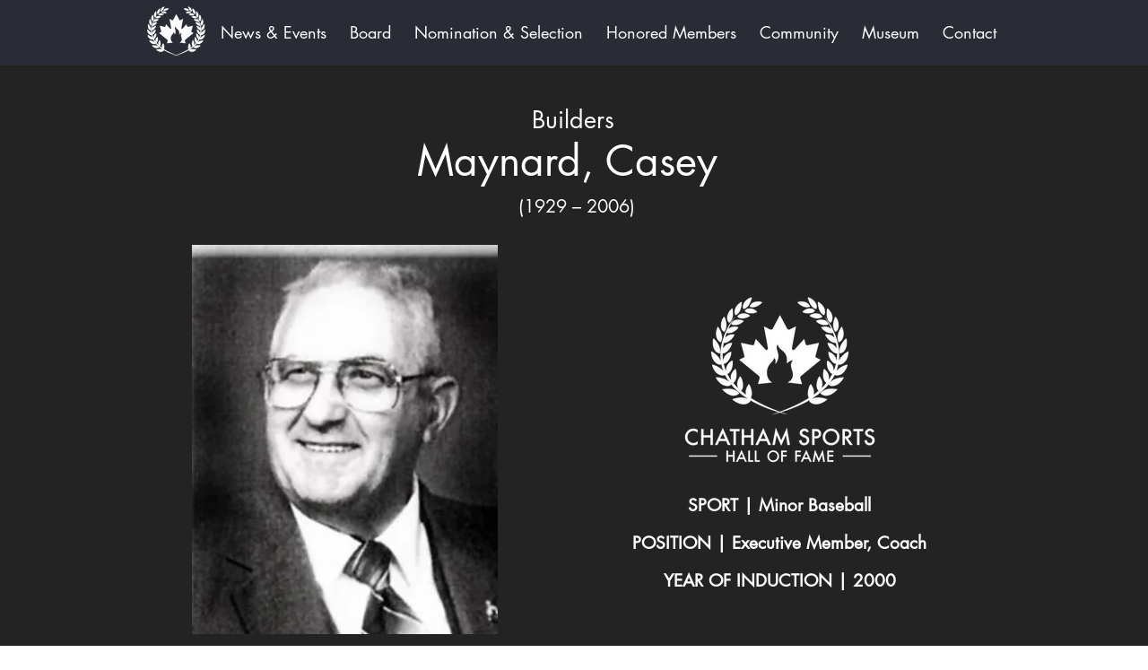

--- FILE ---
content_type: text/html; charset=UTF-8
request_url: https://www.chathamsportshalloffame.com/builders/maynard%2C-casey%C2%A0
body_size: 161019
content:
<!DOCTYPE html>
<html lang="en">
<head>
  
  <!-- SEO Tags -->
  <title>Maynard, Casey </title>
  <meta name="description" content="SPORT | Minor Baseball

POSITION | Executive Member, Coach

YEAR OF INDUCTION | 2000"/>
  <link rel="canonical" href="https://www.chathamsportshalloffame.com/builders/maynard%2C-casey%C2%A0"/>
  <meta name="robots" content="index"/>
  <meta property="og:title" content="Maynard, Casey "/>
  <meta property="og:description" content="SPORT | Minor Baseball

POSITION | Executive Member, Coach

YEAR OF INDUCTION | 2000"/>
  <meta property="og:image" content="https://static.wixstatic.com/media/a5268b_86874812c42148b39bd801e170cad318~mv2.jpg/v1/fill/w_236,h_300,al_c,q_80/Casey-Maynard-Head-Shot-236x300.jpg"/>
  <meta property="og:image:width" content="236"/>
  <meta property="og:image:height" content="300"/>
  <meta property="og:url" content="https://www.chathamsportshalloffame.com/builders/maynard%2C-casey%C2%A0"/>
  <meta property="og:site_name" content="Sports Hall of Fame"/>
  <meta property="og:type" content="website"/>
  <script type="application/ld+json">[{"@context":"https://schema.org/","@type":"ImageObject","height":300,"width":236,"url":"https://static.wixstatic.com/media/a5268b_86874812c42148b39bd801e170cad318~mv2.jpg/v1/fill/w_236,h_300,al_c,q_80/Casey-Maynard-Head-Shot-236x300.jpg"},{"@context":"https://schema.org/","@type":"ImageObject","height":2400,"width":2791,"url":"https://static.wixstatic.com/media/a5268b_0856508990894c6284a432bb8b57fb7c~mv2.png/v1/fill/w_2791,h_2400,al_c/logo-white.png"}]</script>
  <script type="application/ld+json">{}</script>
  <meta name="twitter:card" content="summary_large_image"/>
  <meta name="twitter:title" content="Maynard, Casey "/>
  <meta name="twitter:description" content="SPORT | Minor Baseball

POSITION | Executive Member, Coach

YEAR OF INDUCTION | 2000"/>
  <meta name="twitter:image" content="https://static.wixstatic.com/media/a5268b_86874812c42148b39bd801e170cad318~mv2.jpg/v1/fill/w_236,h_300,al_c,q_80/Casey-Maynard-Head-Shot-236x300.jpg"/>

  
  <meta charset='utf-8'>
  <meta name="viewport" content="width=device-width, initial-scale=1" id="wixDesktopViewport" />
  <meta http-equiv="X-UA-Compatible" content="IE=edge">
  <meta name="generator" content="Wix.com Website Builder"/>

  <link rel="icon" sizes="192x192" href="https://static.wixstatic.com/media/a5268b_d68eb0db9d934981ae6858fdd279a134%7Emv2.png/v1/fill/w_192%2Ch_192%2Clg_1%2Cusm_0.66_1.00_0.01/a5268b_d68eb0db9d934981ae6858fdd279a134%7Emv2.png" type="image/png"/>
  <link rel="shortcut icon" href="https://static.wixstatic.com/media/a5268b_d68eb0db9d934981ae6858fdd279a134%7Emv2.png/v1/fill/w_192%2Ch_192%2Clg_1%2Cusm_0.66_1.00_0.01/a5268b_d68eb0db9d934981ae6858fdd279a134%7Emv2.png" type="image/png"/>
  <link rel="apple-touch-icon" href="https://static.wixstatic.com/media/a5268b_d68eb0db9d934981ae6858fdd279a134%7Emv2.png/v1/fill/w_180%2Ch_180%2Clg_1%2Cusm_0.66_1.00_0.01/a5268b_d68eb0db9d934981ae6858fdd279a134%7Emv2.png" type="image/png"/>

  <!-- Safari Pinned Tab Icon -->
  <!-- <link rel="mask-icon" href="https://static.wixstatic.com/media/a5268b_d68eb0db9d934981ae6858fdd279a134%7Emv2.png/v1/fill/w_192%2Ch_192%2Clg_1%2Cusm_0.66_1.00_0.01/a5268b_d68eb0db9d934981ae6858fdd279a134%7Emv2.png"> -->

  <!-- Original trials -->
  


  <!-- Segmenter Polyfill -->
  <script>
    if (!window.Intl || !window.Intl.Segmenter) {
      (function() {
        var script = document.createElement('script');
        script.src = 'https://static.parastorage.com/unpkg/@formatjs/intl-segmenter@11.7.10/polyfill.iife.js';
        document.head.appendChild(script);
      })();
    }
  </script>

  <!-- Legacy Polyfills -->
  <script nomodule="" src="https://static.parastorage.com/unpkg/core-js-bundle@3.2.1/minified.js"></script>
  <script nomodule="" src="https://static.parastorage.com/unpkg/focus-within-polyfill@5.0.9/dist/focus-within-polyfill.js"></script>

  <!-- Performance API Polyfills -->
  <script>
  (function () {
    var noop = function noop() {};
    if ("performance" in window === false) {
      window.performance = {};
    }
    window.performance.mark = performance.mark || noop;
    window.performance.measure = performance.measure || noop;
    if ("now" in window.performance === false) {
      var nowOffset = Date.now();
      if (performance.timing && performance.timing.navigationStart) {
        nowOffset = performance.timing.navigationStart;
      }
      window.performance.now = function now() {
        return Date.now() - nowOffset;
      };
    }
  })();
  </script>

  <!-- Globals Definitions -->
  <script>
    (function () {
      var now = Date.now()
      window.initialTimestamps = {
        initialTimestamp: now,
        initialRequestTimestamp: Math.round(performance.timeOrigin ? performance.timeOrigin : now - performance.now())
      }

      window.thunderboltTag = "libs-releases-GA-local"
      window.thunderboltVersion = "1.16780.0"
    })();
  </script>

  <!-- Essential Viewer Model -->
  <script type="application/json" id="wix-essential-viewer-model">{"fleetConfig":{"fleetName":"thunderbolt-seo-isolated-renderer","type":"GA","code":0},"mode":{"qa":false,"enableTestApi":false,"debug":false,"ssrIndicator":false,"ssrOnly":false,"siteAssetsFallback":"enable","versionIndicator":false},"componentsLibrariesTopology":[{"artifactId":"editor-elements","namespace":"wixui","url":"https:\/\/static.parastorage.com\/services\/editor-elements\/1.14853.0"},{"artifactId":"editor-elements","namespace":"dsgnsys","url":"https:\/\/static.parastorage.com\/services\/editor-elements\/1.14853.0"}],"siteFeaturesConfigs":{"sessionManager":{"isRunningInDifferentSiteContext":false}},"language":{"userLanguage":"en"},"siteAssets":{"clientTopology":{"mediaRootUrl":"https:\/\/static.wixstatic.com","staticMediaUrl":"https:\/\/static.wixstatic.com\/media","moduleRepoUrl":"https:\/\/static.parastorage.com\/unpkg","fileRepoUrl":"https:\/\/static.parastorage.com\/services","viewerAppsUrl":"https:\/\/viewer-apps.parastorage.com","viewerAssetsUrl":"https:\/\/viewer-assets.parastorage.com","siteAssetsUrl":"https:\/\/siteassets.parastorage.com","pageJsonServerUrls":["https:\/\/pages.parastorage.com","https:\/\/staticorigin.wixstatic.com","https:\/\/www.chathamsportshalloffame.com","https:\/\/fallback.wix.com\/wix-html-editor-pages-webapp\/page"],"pathOfTBModulesInFileRepoForFallback":"wix-thunderbolt\/dist\/"}},"siteFeatures":["accessibility","appMonitoring","assetsLoader","businessLogger","captcha","clickHandlerRegistrar","commonConfig","componentsLoader","componentsRegistry","consentPolicy","cyclicTabbing","domSelectors","dynamicPages","environmentWixCodeSdk","environment","lightbox","locationWixCodeSdk","mpaNavigation","navigationManager","navigationPhases","ooi","pages","panorama","protectedPages","renderer","reporter","routerFetch","router","scrollRestoration","seoWixCodeSdk","seo","sessionManager","siteMembersWixCodeSdk","siteMembers","siteScrollBlocker","siteWixCodeSdk","speculationRules","ssrCache","stores","structureApi","thunderboltInitializer","tpaCommons","translations","usedPlatformApis","warmupData","windowMessageRegistrar","windowWixCodeSdk","wixCustomElementComponent","wixEmbedsApi","componentsReact","platform"],"site":{"externalBaseUrl":"https:\/\/www.chathamsportshalloffame.com","isSEO":true},"media":{"staticMediaUrl":"https:\/\/static.wixstatic.com\/media","mediaRootUrl":"https:\/\/static.wixstatic.com\/","staticVideoUrl":"https:\/\/video.wixstatic.com\/"},"requestUrl":"https:\/\/www.chathamsportshalloffame.com\/builders\/maynard%2C-casey%C2%A0","rollout":{"siteAssetsVersionsRollout":false,"isDACRollout":0,"isTBRollout":false},"commonConfig":{"brand":"wix","host":"VIEWER","bsi":"","consentPolicy":{},"consentPolicyHeader":{},"siteRevision":"1248","renderingFlow":"NONE","language":"en","locale":"en-ca"},"interactionSampleRatio":0.01,"dynamicModelUrl":"https:\/\/www.chathamsportshalloffame.com\/_api\/v2\/dynamicmodel","accessTokensUrl":"https:\/\/www.chathamsportshalloffame.com\/_api\/v1\/access-tokens","isExcludedFromSecurityExperiments":false,"experiments":{"specs.thunderbolt.hardenFetchAndXHR":true,"specs.thunderbolt.securityExperiments":true}}</script>
  <script>window.viewerModel = JSON.parse(document.getElementById('wix-essential-viewer-model').textContent)</script>

  <script>
    window.commonConfig = viewerModel.commonConfig
  </script>

  
  <!-- BEGIN handleAccessTokens bundle -->

  <script data-url="https://static.parastorage.com/services/wix-thunderbolt/dist/handleAccessTokens.inline.4f2f9a53.bundle.min.js">(()=>{"use strict";function e(e){let{context:o,property:r,value:n,enumerable:i=!0}=e,c=e.get,l=e.set;if(!r||void 0===n&&!c&&!l)return new Error("property and value are required");let a=o||globalThis,s=a?.[r],u={};if(void 0!==n)u.value=n;else{if(c){let e=t(c);e&&(u.get=e)}if(l){let e=t(l);e&&(u.set=e)}}let p={...u,enumerable:i||!1,configurable:!1};void 0!==n&&(p.writable=!1);try{Object.defineProperty(a,r,p)}catch(e){return e instanceof TypeError?s:e}return s}function t(e,t){return"function"==typeof e?e:!0===e?.async&&"function"==typeof e.func?t?async function(t){return e.func(t)}:async function(){return e.func()}:"function"==typeof e?.func?e.func:void 0}try{e({property:"strictDefine",value:e})}catch{}try{e({property:"defineStrictObject",value:r})}catch{}try{e({property:"defineStrictMethod",value:n})}catch{}var o=["toString","toLocaleString","valueOf","constructor","prototype"];function r(t){let{context:n,property:c,propertiesToExclude:l=[],skipPrototype:a=!1,hardenPrototypePropertiesToExclude:s=[]}=t;if(!c)return new Error("property is required");let u=(n||globalThis)[c],p={},f=i(n,c);u&&("object"==typeof u||"function"==typeof u)&&Reflect.ownKeys(u).forEach(t=>{if(!l.includes(t)&&!o.includes(t)){let o=i(u,t);if(o&&(o.writable||o.configurable)){let{value:r,get:n,set:i,enumerable:c=!1}=o,l={};void 0!==r?l.value=r:n?l.get=n:i&&(l.set=i);try{let o=e({context:u,property:t,...l,enumerable:c});p[t]=o}catch(e){if(!(e instanceof TypeError))throw e;try{p[t]=o.value||o.get||o.set}catch{}}}}});let d={originalObject:u,originalProperties:p};if(!a&&void 0!==u?.prototype){let e=r({context:u,property:"prototype",propertiesToExclude:s,skipPrototype:!0});e instanceof Error||(d.originalPrototype=e?.originalObject,d.originalPrototypeProperties=e?.originalProperties)}return e({context:n,property:c,value:u,enumerable:f?.enumerable}),d}function n(t,o){let r=(o||globalThis)[t],n=i(o||globalThis,t);return r&&n&&(n.writable||n.configurable)?(Object.freeze(r),e({context:globalThis,property:t,value:r})):r}function i(e,t){if(e&&t)try{return Reflect.getOwnPropertyDescriptor(e,t)}catch{return}}function c(e){if("string"!=typeof e)return e;try{return decodeURIComponent(e).toLowerCase().trim()}catch{return e.toLowerCase().trim()}}function l(e,t){let o="";if("string"==typeof e)o=e.split("=")[0]?.trim()||"";else{if(!e||"string"!=typeof e.name)return!1;o=e.name}return t.has(c(o)||"")}function a(e,t){let o;return o="string"==typeof e?e.split(";").map(e=>e.trim()).filter(e=>e.length>0):e||[],o.filter(e=>!l(e,t))}var s=null;function u(){return null===s&&(s=typeof Document>"u"?void 0:Object.getOwnPropertyDescriptor(Document.prototype,"cookie")),s}function p(t,o){if(!globalThis?.cookieStore)return;let r=globalThis.cookieStore.get.bind(globalThis.cookieStore),n=globalThis.cookieStore.getAll.bind(globalThis.cookieStore),i=globalThis.cookieStore.set.bind(globalThis.cookieStore),c=globalThis.cookieStore.delete.bind(globalThis.cookieStore);return e({context:globalThis.CookieStore.prototype,property:"get",value:async function(e){return l(("string"==typeof e?e:e.name)||"",t)?null:r.call(this,e)},enumerable:!0}),e({context:globalThis.CookieStore.prototype,property:"getAll",value:async function(){return a(await n.apply(this,Array.from(arguments)),t)},enumerable:!0}),e({context:globalThis.CookieStore.prototype,property:"set",value:async function(){let e=Array.from(arguments);if(!l(1===e.length?e[0].name:e[0],t))return i.apply(this,e);o&&console.warn(o)},enumerable:!0}),e({context:globalThis.CookieStore.prototype,property:"delete",value:async function(){let e=Array.from(arguments);if(!l(1===e.length?e[0].name:e[0],t))return c.apply(this,e)},enumerable:!0}),e({context:globalThis.cookieStore,property:"prototype",value:globalThis.CookieStore.prototype,enumerable:!1}),e({context:globalThis,property:"cookieStore",value:globalThis.cookieStore,enumerable:!0}),{get:r,getAll:n,set:i,delete:c}}var f=["TextEncoder","TextDecoder","XMLHttpRequestEventTarget","EventTarget","URL","JSON","Reflect","Object","Array","Map","Set","WeakMap","WeakSet","Promise","Symbol","Error"],d=["addEventListener","removeEventListener","dispatchEvent","encodeURI","encodeURIComponent","decodeURI","decodeURIComponent"];const y=(e,t)=>{try{const o=t?t.get.call(document):document.cookie;return o.split(";").map(e=>e.trim()).filter(t=>t?.startsWith(e))[0]?.split("=")[1]}catch(e){return""}},g=(e="",t="",o="/")=>`${e}=; ${t?`domain=${t};`:""} max-age=0; path=${o}; expires=Thu, 01 Jan 1970 00:00:01 GMT`;function m(){(function(){if("undefined"!=typeof window){const e=performance.getEntriesByType("navigation")[0];return"back_forward"===(e?.type||"")}return!1})()&&function(){const{counter:e}=function(){const e=b("getItem");if(e){const[t,o]=e.split("-"),r=o?parseInt(o,10):0;if(r>=3){const e=t?Number(t):0;if(Date.now()-e>6e4)return{counter:0}}return{counter:r}}return{counter:0}}();e<3?(!function(e=1){b("setItem",`${Date.now()}-${e}`)}(e+1),window.location.reload()):console.error("ATS: Max reload attempts reached")}()}function b(e,t){try{return sessionStorage[e]("reload",t||"")}catch(e){console.error("ATS: Error calling sessionStorage:",e)}}const h="client-session-bind",v="sec-fetch-unsupported",{experiments:w}=window.viewerModel,T=[h,"client-binding",v,"svSession","smSession","server-session-bind","wixSession2","wixSession3"].map(e=>e.toLowerCase()),{cookie:S}=function(t,o){let r=new Set(t);return e({context:document,property:"cookie",set:{func:e=>function(e,t,o,r){let n=u(),i=c(t.split(";")[0]||"")||"";[...o].every(e=>!i.startsWith(e.toLowerCase()))&&n?.set?n.set.call(e,t):r&&console.warn(r)}(document,e,r,o)},get:{func:()=>function(e,t){let o=u();if(!o?.get)throw new Error("Cookie descriptor or getter not available");return a(o.get.call(e),t).join("; ")}(document,r)},enumerable:!0}),{cookieStore:p(r,o),cookie:u()}}(T),k="tbReady",x="security_overrideGlobals",{experiments:E,siteFeaturesConfigs:C,accessTokensUrl:P}=window.viewerModel,R=P,M={},O=(()=>{const e=y(h,S);if(w["specs.thunderbolt.browserCacheReload"]){y(v,S)||e?b("removeItem"):m()}return(()=>{const e=g(h),t=g(h,location.hostname);S.set.call(document,e),S.set.call(document,t)})(),e})();O&&(M["client-binding"]=O);const D=fetch;addEventListener(k,function e(t){const{logger:o}=t.detail;try{window.tb.init({fetch:D,fetchHeaders:M})}catch(e){const t=new Error("TB003");o.meter(`${x}_${t.message}`,{paramsOverrides:{errorType:x,eventString:t.message}}),window?.viewerModel?.mode.debug&&console.error(e)}finally{removeEventListener(k,e)}}),E["specs.thunderbolt.hardenFetchAndXHR"]||(window.fetchDynamicModel=()=>C.sessionManager.isRunningInDifferentSiteContext?Promise.resolve({}):fetch(R,{credentials:"same-origin",headers:M}).then(function(e){if(!e.ok)throw new Error(`[${e.status}]${e.statusText}`);return e.json()}),window.dynamicModelPromise=window.fetchDynamicModel())})();
//# sourceMappingURL=https://static.parastorage.com/services/wix-thunderbolt/dist/handleAccessTokens.inline.4f2f9a53.bundle.min.js.map</script>

<!-- END handleAccessTokens bundle -->

<!-- BEGIN overrideGlobals bundle -->

<script data-url="https://static.parastorage.com/services/wix-thunderbolt/dist/overrideGlobals.inline.ec13bfcf.bundle.min.js">(()=>{"use strict";function e(e){let{context:r,property:o,value:n,enumerable:i=!0}=e,c=e.get,a=e.set;if(!o||void 0===n&&!c&&!a)return new Error("property and value are required");let l=r||globalThis,u=l?.[o],s={};if(void 0!==n)s.value=n;else{if(c){let e=t(c);e&&(s.get=e)}if(a){let e=t(a);e&&(s.set=e)}}let p={...s,enumerable:i||!1,configurable:!1};void 0!==n&&(p.writable=!1);try{Object.defineProperty(l,o,p)}catch(e){return e instanceof TypeError?u:e}return u}function t(e,t){return"function"==typeof e?e:!0===e?.async&&"function"==typeof e.func?t?async function(t){return e.func(t)}:async function(){return e.func()}:"function"==typeof e?.func?e.func:void 0}try{e({property:"strictDefine",value:e})}catch{}try{e({property:"defineStrictObject",value:o})}catch{}try{e({property:"defineStrictMethod",value:n})}catch{}var r=["toString","toLocaleString","valueOf","constructor","prototype"];function o(t){let{context:n,property:c,propertiesToExclude:a=[],skipPrototype:l=!1,hardenPrototypePropertiesToExclude:u=[]}=t;if(!c)return new Error("property is required");let s=(n||globalThis)[c],p={},f=i(n,c);s&&("object"==typeof s||"function"==typeof s)&&Reflect.ownKeys(s).forEach(t=>{if(!a.includes(t)&&!r.includes(t)){let r=i(s,t);if(r&&(r.writable||r.configurable)){let{value:o,get:n,set:i,enumerable:c=!1}=r,a={};void 0!==o?a.value=o:n?a.get=n:i&&(a.set=i);try{let r=e({context:s,property:t,...a,enumerable:c});p[t]=r}catch(e){if(!(e instanceof TypeError))throw e;try{p[t]=r.value||r.get||r.set}catch{}}}}});let d={originalObject:s,originalProperties:p};if(!l&&void 0!==s?.prototype){let e=o({context:s,property:"prototype",propertiesToExclude:u,skipPrototype:!0});e instanceof Error||(d.originalPrototype=e?.originalObject,d.originalPrototypeProperties=e?.originalProperties)}return e({context:n,property:c,value:s,enumerable:f?.enumerable}),d}function n(t,r){let o=(r||globalThis)[t],n=i(r||globalThis,t);return o&&n&&(n.writable||n.configurable)?(Object.freeze(o),e({context:globalThis,property:t,value:o})):o}function i(e,t){if(e&&t)try{return Reflect.getOwnPropertyDescriptor(e,t)}catch{return}}function c(e){if("string"!=typeof e)return e;try{return decodeURIComponent(e).toLowerCase().trim()}catch{return e.toLowerCase().trim()}}function a(e,t){return e instanceof Headers?e.forEach((r,o)=>{l(o,t)||e.delete(o)}):Object.keys(e).forEach(r=>{l(r,t)||delete e[r]}),e}function l(e,t){return!t.has(c(e)||"")}function u(e,t){let r=!0,o=function(e){let t,r;if(globalThis.Request&&e instanceof Request)t=e.url;else{if("function"!=typeof e?.toString)throw new Error("Unsupported type for url");t=e.toString()}try{return new URL(t).pathname}catch{return r=t.replace(/#.+/gi,"").split("?").shift(),r.startsWith("/")?r:`/${r}`}}(e),n=c(o);return n&&t.some(e=>n.includes(e))&&(r=!1),r}function s(t,r,o){let n=fetch,i=XMLHttpRequest,c=new Set(r);function s(){let e=new i,r=e.open,n=e.setRequestHeader;return e.open=function(){let n=Array.from(arguments),i=n[1];if(n.length<2||u(i,t))return r.apply(e,n);throw new Error(o||`Request not allowed for path ${i}`)},e.setRequestHeader=function(t,r){l(decodeURIComponent(t),c)&&n.call(e,t,r)},e}return e({property:"fetch",value:function(){let e=function(e,t){return globalThis.Request&&e[0]instanceof Request&&e[0]?.headers?a(e[0].headers,t):e[1]?.headers&&a(e[1].headers,t),e}(arguments,c);return u(arguments[0],t)?n.apply(globalThis,Array.from(e)):new Promise((e,t)=>{t(new Error(o||`Request not allowed for path ${arguments[0]}`))})},enumerable:!0}),e({property:"XMLHttpRequest",value:s,enumerable:!0}),Object.keys(i).forEach(e=>{s[e]=i[e]}),{fetch:n,XMLHttpRequest:i}}var p=["TextEncoder","TextDecoder","XMLHttpRequestEventTarget","EventTarget","URL","JSON","Reflect","Object","Array","Map","Set","WeakMap","WeakSet","Promise","Symbol","Error"],f=["addEventListener","removeEventListener","dispatchEvent","encodeURI","encodeURIComponent","decodeURI","decodeURIComponent"];const d=function(){let t=globalThis.open,r=document.open;function o(e,r,o){let n="string"!=typeof e,i=t.call(window,e,r,o);return n||e&&function(e){return e.startsWith("//")&&/(?:[a-z0-9](?:[a-z0-9-]{0,61}[a-z0-9])?\.)+[a-z0-9][a-z0-9-]{0,61}[a-z0-9]/g.test(`${location.protocol}:${e}`)&&(e=`${location.protocol}${e}`),!e.startsWith("http")||new URL(e).hostname===location.hostname}(e)?{}:i}return e({property:"open",value:o,context:globalThis,enumerable:!0}),e({property:"open",value:function(e,t,n){return e?o(e,t,n):r.call(document,e||"",t||"",n||"")},context:document,enumerable:!0}),{open:t,documentOpen:r}},y=function(){let t=document.createElement,r=Element.prototype.setAttribute,o=Element.prototype.setAttributeNS;return e({property:"createElement",context:document,value:function(n,i){let a=t.call(document,n,i);if("iframe"===c(n)){e({property:"srcdoc",context:a,get:()=>"",set:()=>{console.warn("`srcdoc` is not allowed in iframe elements.")}});let t=function(e,t){"srcdoc"!==e.toLowerCase()?r.call(a,e,t):console.warn("`srcdoc` attribute is not allowed to be set.")},n=function(e,t,r){"srcdoc"!==t.toLowerCase()?o.call(a,e,t,r):console.warn("`srcdoc` attribute is not allowed to be set.")};a.setAttribute=t,a.setAttributeNS=n}return a},enumerable:!0}),{createElement:t,setAttribute:r,setAttributeNS:o}},m=["client-binding"],b=["/_api/v1/access-tokens","/_api/v2/dynamicmodel","/_api/one-app-session-web/v3/businesses"],h=function(){let t=setTimeout,r=setInterval;return o("setTimeout",0,globalThis),o("setInterval",0,globalThis),{setTimeout:t,setInterval:r};function o(t,r,o){let n=o||globalThis,i=n[t];if(!i||"function"!=typeof i)throw new Error(`Function ${t} not found or is not a function`);e({property:t,value:function(){let e=Array.from(arguments);if("string"!=typeof e[r])return i.apply(n,e);console.warn(`Calling ${t} with a String Argument at index ${r} is not allowed`)},context:o,enumerable:!0})}},v=function(){if(navigator&&"serviceWorker"in navigator){let t=navigator.serviceWorker.register;return e({context:navigator.serviceWorker,property:"register",value:function(){console.log("Service worker registration is not allowed")},enumerable:!0}),{register:t}}return{}};performance.mark("overrideGlobals started");const{isExcludedFromSecurityExperiments:g,experiments:w}=window.viewerModel,E=!g&&w["specs.thunderbolt.securityExperiments"];try{d(),E&&y(),w["specs.thunderbolt.hardenFetchAndXHR"]&&E&&s(b,m),v(),(e=>{let t=[],r=[];r=r.concat(["TextEncoder","TextDecoder"]),e&&(r=r.concat(["XMLHttpRequestEventTarget","EventTarget"])),r=r.concat(["URL","JSON"]),e&&(t=t.concat(["addEventListener","removeEventListener"])),t=t.concat(["encodeURI","encodeURIComponent","decodeURI","decodeURIComponent"]),r=r.concat(["String","Number"]),e&&r.push("Object"),r=r.concat(["Reflect"]),t.forEach(e=>{n(e),["addEventListener","removeEventListener"].includes(e)&&n(e,document)}),r.forEach(e=>{o({property:e})})})(E),E&&h()}catch(e){window?.viewerModel?.mode.debug&&console.error(e);const t=new Error("TB006");window.fedops?.reportError(t,"security_overrideGlobals"),window.Sentry?window.Sentry.captureException(t):globalThis.defineStrictProperty("sentryBuffer",[t],window,!1)}performance.mark("overrideGlobals ended")})();
//# sourceMappingURL=https://static.parastorage.com/services/wix-thunderbolt/dist/overrideGlobals.inline.ec13bfcf.bundle.min.js.map</script>

<!-- END overrideGlobals bundle -->


  
  <script>
    window.commonConfig = viewerModel.commonConfig

	
  </script>

  <!-- Initial CSS -->
  <style data-url="https://static.parastorage.com/services/wix-thunderbolt/dist/main.347af09f.min.css">@keyframes slide-horizontal-new{0%{transform:translateX(100%)}}@keyframes slide-horizontal-old{80%{opacity:1}to{opacity:0;transform:translateX(-100%)}}@keyframes slide-vertical-new{0%{transform:translateY(-100%)}}@keyframes slide-vertical-old{80%{opacity:1}to{opacity:0;transform:translateY(100%)}}@keyframes out-in-new{0%{opacity:0}}@keyframes out-in-old{to{opacity:0}}:root:active-view-transition{view-transition-name:none}::view-transition{pointer-events:none}:root:active-view-transition::view-transition-new(page-group),:root:active-view-transition::view-transition-old(page-group){animation-duration:.6s;cursor:wait;pointer-events:all}:root:active-view-transition-type(SlideHorizontal)::view-transition-old(page-group){animation:slide-horizontal-old .6s cubic-bezier(.83,0,.17,1) forwards;mix-blend-mode:normal}:root:active-view-transition-type(SlideHorizontal)::view-transition-new(page-group){animation:slide-horizontal-new .6s cubic-bezier(.83,0,.17,1) backwards;mix-blend-mode:normal}:root:active-view-transition-type(SlideVertical)::view-transition-old(page-group){animation:slide-vertical-old .6s cubic-bezier(.83,0,.17,1) forwards;mix-blend-mode:normal}:root:active-view-transition-type(SlideVertical)::view-transition-new(page-group){animation:slide-vertical-new .6s cubic-bezier(.83,0,.17,1) backwards;mix-blend-mode:normal}:root:active-view-transition-type(OutIn)::view-transition-old(page-group){animation:out-in-old .35s cubic-bezier(.22,1,.36,1) forwards}:root:active-view-transition-type(OutIn)::view-transition-new(page-group){animation:out-in-new .35s cubic-bezier(.64,0,.78,0) .35s backwards}@media(prefers-reduced-motion:reduce){::view-transition-group(*),::view-transition-new(*),::view-transition-old(*){animation:none!important}}body,html{background:transparent;border:0;margin:0;outline:0;padding:0;vertical-align:baseline}body{--scrollbar-width:0px;font-family:Arial,Helvetica,sans-serif;font-size:10px}body,html{height:100%}body{overflow-x:auto;overflow-y:scroll}body:not(.responsive) #site-root{min-width:var(--site-width);width:100%}body:not([data-js-loaded]) [data-hide-prejs]{visibility:hidden}interact-element{display:contents}#SITE_CONTAINER{position:relative}:root{--one-unit:1vw;--section-max-width:9999px;--spx-stopper-max:9999px;--spx-stopper-min:0px;--browser-zoom:1}@supports(-webkit-appearance:none) and (stroke-color:transparent){:root{--safari-sticky-fix:opacity;--experimental-safari-sticky-fix:translateZ(0)}}@supports(container-type:inline-size){:root{--one-unit:1cqw}}[id^=oldHoverBox-]{mix-blend-mode:plus-lighter;transition:opacity .5s ease,visibility .5s ease}[data-mesh-id$=inlineContent-gridContainer]:has(>[id^=oldHoverBox-]){isolation:isolate}</style>
<style data-url="https://static.parastorage.com/services/wix-thunderbolt/dist/main.renderer.9cb0985f.min.css">a,abbr,acronym,address,applet,b,big,blockquote,button,caption,center,cite,code,dd,del,dfn,div,dl,dt,em,fieldset,font,footer,form,h1,h2,h3,h4,h5,h6,header,i,iframe,img,ins,kbd,label,legend,li,nav,object,ol,p,pre,q,s,samp,section,small,span,strike,strong,sub,sup,table,tbody,td,tfoot,th,thead,title,tr,tt,u,ul,var{background:transparent;border:0;margin:0;outline:0;padding:0;vertical-align:baseline}input,select,textarea{box-sizing:border-box;font-family:Helvetica,Arial,sans-serif}ol,ul{list-style:none}blockquote,q{quotes:none}ins{text-decoration:none}del{text-decoration:line-through}table{border-collapse:collapse;border-spacing:0}a{cursor:pointer;text-decoration:none}.testStyles{overflow-y:hidden}.reset-button{-webkit-appearance:none;background:none;border:0;color:inherit;font:inherit;line-height:normal;outline:0;overflow:visible;padding:0;-webkit-user-select:none;-moz-user-select:none;-ms-user-select:none}:focus{outline:none}body.device-mobile-optimized:not(.disable-site-overflow){overflow-x:hidden;overflow-y:scroll}body.device-mobile-optimized:not(.responsive) #SITE_CONTAINER{margin-left:auto;margin-right:auto;overflow-x:visible;position:relative;width:320px}body.device-mobile-optimized:not(.responsive):not(.blockSiteScrolling) #SITE_CONTAINER{margin-top:0}body.device-mobile-optimized>*{max-width:100%!important}body.device-mobile-optimized #site-root{overflow-x:hidden;overflow-y:hidden}@supports(overflow:clip){body.device-mobile-optimized #site-root{overflow-x:clip;overflow-y:clip}}body.device-mobile-non-optimized #SITE_CONTAINER #site-root{overflow-x:clip;overflow-y:clip}body.device-mobile-non-optimized.fullScreenMode{background-color:#5f6360}body.device-mobile-non-optimized.fullScreenMode #MOBILE_ACTIONS_MENU,body.device-mobile-non-optimized.fullScreenMode #SITE_BACKGROUND,body.device-mobile-non-optimized.fullScreenMode #site-root,body.fullScreenMode #WIX_ADS{visibility:hidden}body.fullScreenMode{overflow-x:hidden!important;overflow-y:hidden!important}body.fullScreenMode.device-mobile-optimized #TINY_MENU{opacity:0;pointer-events:none}body.fullScreenMode-scrollable.device-mobile-optimized{overflow-x:hidden!important;overflow-y:auto!important}body.fullScreenMode-scrollable.device-mobile-optimized #masterPage,body.fullScreenMode-scrollable.device-mobile-optimized #site-root{overflow-x:hidden!important;overflow-y:hidden!important}body.fullScreenMode-scrollable.device-mobile-optimized #SITE_BACKGROUND,body.fullScreenMode-scrollable.device-mobile-optimized #masterPage{height:auto!important}body.fullScreenMode-scrollable.device-mobile-optimized #masterPage.mesh-layout{height:0!important}body.blockSiteScrolling,body.siteScrollingBlocked{position:fixed;width:100%}body.blockSiteScrolling #SITE_CONTAINER{margin-top:calc(var(--blocked-site-scroll-margin-top)*-1)}#site-root{margin:0 auto;min-height:100%;position:relative;top:var(--wix-ads-height)}#site-root img:not([src]){visibility:hidden}#site-root svg img:not([src]){visibility:visible}.auto-generated-link{color:inherit}#SCROLL_TO_BOTTOM,#SCROLL_TO_TOP{height:0}.has-click-trigger{cursor:pointer}.fullScreenOverlay{bottom:0;display:flex;justify-content:center;left:0;overflow-y:hidden;position:fixed;right:0;top:-60px;z-index:1005}.fullScreenOverlay>.fullScreenOverlayContent{bottom:0;left:0;margin:0 auto;overflow:hidden;position:absolute;right:0;top:60px;transform:translateZ(0)}[data-mesh-id$=centeredContent],[data-mesh-id$=form],[data-mesh-id$=inlineContent]{pointer-events:none;position:relative}[data-mesh-id$=-gridWrapper],[data-mesh-id$=-rotated-wrapper]{pointer-events:none}[data-mesh-id$=-gridContainer]>*,[data-mesh-id$=-rotated-wrapper]>*,[data-mesh-id$=inlineContent]>:not([data-mesh-id$=-gridContainer]){pointer-events:auto}.device-mobile-optimized #masterPage.mesh-layout #SOSP_CONTAINER_CUSTOM_ID{grid-area:2/1/3/2;-ms-grid-row:2;position:relative}#masterPage.mesh-layout{-ms-grid-rows:max-content max-content min-content max-content;-ms-grid-columns:100%;align-items:start;display:-ms-grid;display:grid;grid-template-columns:100%;grid-template-rows:max-content max-content min-content max-content;justify-content:stretch}#masterPage.mesh-layout #PAGES_CONTAINER,#masterPage.mesh-layout #SITE_FOOTER-placeholder,#masterPage.mesh-layout #SITE_FOOTER_WRAPPER,#masterPage.mesh-layout #SITE_HEADER-placeholder,#masterPage.mesh-layout #SITE_HEADER_WRAPPER,#masterPage.mesh-layout #SOSP_CONTAINER_CUSTOM_ID[data-state~=mobileView],#masterPage.mesh-layout #soapAfterPagesContainer,#masterPage.mesh-layout #soapBeforePagesContainer{-ms-grid-row-align:start;-ms-grid-column-align:start;-ms-grid-column:1}#masterPage.mesh-layout #SITE_HEADER-placeholder,#masterPage.mesh-layout #SITE_HEADER_WRAPPER{grid-area:1/1/2/2;-ms-grid-row:1}#masterPage.mesh-layout #PAGES_CONTAINER,#masterPage.mesh-layout #soapAfterPagesContainer,#masterPage.mesh-layout #soapBeforePagesContainer{grid-area:3/1/4/2;-ms-grid-row:3}#masterPage.mesh-layout #soapAfterPagesContainer,#masterPage.mesh-layout #soapBeforePagesContainer{width:100%}#masterPage.mesh-layout #PAGES_CONTAINER{align-self:stretch}#masterPage.mesh-layout main#PAGES_CONTAINER{display:block}#masterPage.mesh-layout #SITE_FOOTER-placeholder,#masterPage.mesh-layout #SITE_FOOTER_WRAPPER{grid-area:4/1/5/2;-ms-grid-row:4}#masterPage.mesh-layout #SITE_PAGES,#masterPage.mesh-layout [data-mesh-id=PAGES_CONTAINERcenteredContent],#masterPage.mesh-layout [data-mesh-id=PAGES_CONTAINERinlineContent]{height:100%}#masterPage.mesh-layout.desktop>*{width:100%}#masterPage.mesh-layout #PAGES_CONTAINER,#masterPage.mesh-layout #SITE_FOOTER,#masterPage.mesh-layout #SITE_FOOTER_WRAPPER,#masterPage.mesh-layout #SITE_HEADER,#masterPage.mesh-layout #SITE_HEADER_WRAPPER,#masterPage.mesh-layout #SITE_PAGES,#masterPage.mesh-layout #masterPageinlineContent{position:relative}#masterPage.mesh-layout #SITE_HEADER{grid-area:1/1/2/2}#masterPage.mesh-layout #SITE_FOOTER{grid-area:4/1/5/2}#masterPage.mesh-layout.overflow-x-clip #SITE_FOOTER,#masterPage.mesh-layout.overflow-x-clip #SITE_HEADER{overflow-x:clip}[data-z-counter]{z-index:0}[data-z-counter="0"]{z-index:auto}.wixSiteProperties{-webkit-font-smoothing:antialiased;-moz-osx-font-smoothing:grayscale}:root{--wst-button-color-fill-primary:rgb(var(--color_48));--wst-button-color-border-primary:rgb(var(--color_49));--wst-button-color-text-primary:rgb(var(--color_50));--wst-button-color-fill-primary-hover:rgb(var(--color_51));--wst-button-color-border-primary-hover:rgb(var(--color_52));--wst-button-color-text-primary-hover:rgb(var(--color_53));--wst-button-color-fill-primary-disabled:rgb(var(--color_54));--wst-button-color-border-primary-disabled:rgb(var(--color_55));--wst-button-color-text-primary-disabled:rgb(var(--color_56));--wst-button-color-fill-secondary:rgb(var(--color_57));--wst-button-color-border-secondary:rgb(var(--color_58));--wst-button-color-text-secondary:rgb(var(--color_59));--wst-button-color-fill-secondary-hover:rgb(var(--color_60));--wst-button-color-border-secondary-hover:rgb(var(--color_61));--wst-button-color-text-secondary-hover:rgb(var(--color_62));--wst-button-color-fill-secondary-disabled:rgb(var(--color_63));--wst-button-color-border-secondary-disabled:rgb(var(--color_64));--wst-button-color-text-secondary-disabled:rgb(var(--color_65));--wst-color-fill-base-1:rgb(var(--color_36));--wst-color-fill-base-2:rgb(var(--color_37));--wst-color-fill-base-shade-1:rgb(var(--color_38));--wst-color-fill-base-shade-2:rgb(var(--color_39));--wst-color-fill-base-shade-3:rgb(var(--color_40));--wst-color-fill-accent-1:rgb(var(--color_41));--wst-color-fill-accent-2:rgb(var(--color_42));--wst-color-fill-accent-3:rgb(var(--color_43));--wst-color-fill-accent-4:rgb(var(--color_44));--wst-color-fill-background-primary:rgb(var(--color_11));--wst-color-fill-background-secondary:rgb(var(--color_12));--wst-color-text-primary:rgb(var(--color_15));--wst-color-text-secondary:rgb(var(--color_14));--wst-color-action:rgb(var(--color_18));--wst-color-disabled:rgb(var(--color_39));--wst-color-title:rgb(var(--color_45));--wst-color-subtitle:rgb(var(--color_46));--wst-color-line:rgb(var(--color_47));--wst-font-style-h2:var(--font_2);--wst-font-style-h3:var(--font_3);--wst-font-style-h4:var(--font_4);--wst-font-style-h5:var(--font_5);--wst-font-style-h6:var(--font_6);--wst-font-style-body-large:var(--font_7);--wst-font-style-body-medium:var(--font_8);--wst-font-style-body-small:var(--font_9);--wst-font-style-body-x-small:var(--font_10);--wst-color-custom-1:rgb(var(--color_13));--wst-color-custom-2:rgb(var(--color_16));--wst-color-custom-3:rgb(var(--color_17));--wst-color-custom-4:rgb(var(--color_19));--wst-color-custom-5:rgb(var(--color_20));--wst-color-custom-6:rgb(var(--color_21));--wst-color-custom-7:rgb(var(--color_22));--wst-color-custom-8:rgb(var(--color_23));--wst-color-custom-9:rgb(var(--color_24));--wst-color-custom-10:rgb(var(--color_25));--wst-color-custom-11:rgb(var(--color_26));--wst-color-custom-12:rgb(var(--color_27));--wst-color-custom-13:rgb(var(--color_28));--wst-color-custom-14:rgb(var(--color_29));--wst-color-custom-15:rgb(var(--color_30));--wst-color-custom-16:rgb(var(--color_31));--wst-color-custom-17:rgb(var(--color_32));--wst-color-custom-18:rgb(var(--color_33));--wst-color-custom-19:rgb(var(--color_34));--wst-color-custom-20:rgb(var(--color_35))}.wix-presets-wrapper{display:contents}</style>

  <meta name="format-detection" content="telephone=no">
  <meta name="skype_toolbar" content="skype_toolbar_parser_compatible">
  
  

  

  

  <!-- head performance data start -->
  
  <!-- head performance data end -->
  

    


    
<style data-href="https://static.parastorage.com/services/editor-elements-library/dist/thunderbolt/rb_wixui.thunderbolt_bootstrap-classic.72e6a2a3.min.css">.PlZyDq{touch-action:manipulation}.uDW_Qe{align-items:center;box-sizing:border-box;display:flex;justify-content:var(--label-align);min-width:100%;text-align:initial;width:-moz-max-content;width:max-content}.uDW_Qe:before{max-width:var(--margin-start,0)}.uDW_Qe:after,.uDW_Qe:before{align-self:stretch;content:"";flex-grow:1}.uDW_Qe:after{max-width:var(--margin-end,0)}.FubTgk{height:100%}.FubTgk .uDW_Qe{border-radius:var(--corvid-border-radius,var(--rd,0));bottom:0;box-shadow:var(--shd,0 1px 4px rgba(0,0,0,.6));left:0;position:absolute;right:0;top:0;transition:var(--trans1,border-color .4s ease 0s,background-color .4s ease 0s)}.FubTgk .uDW_Qe:link,.FubTgk .uDW_Qe:visited{border-color:transparent}.FubTgk .l7_2fn{color:var(--corvid-color,rgb(var(--txt,var(--color_15,color_15))));font:var(--fnt,var(--font_5));margin:0;position:relative;transition:var(--trans2,color .4s ease 0s);white-space:nowrap}.FubTgk[aria-disabled=false] .uDW_Qe{background-color:var(--corvid-background-color,rgba(var(--bg,var(--color_17,color_17)),var(--alpha-bg,1)));border:solid var(--corvid-border-color,rgba(var(--brd,var(--color_15,color_15)),var(--alpha-brd,1))) var(--corvid-border-width,var(--brw,0));cursor:pointer!important}:host(.device-mobile-optimized) .FubTgk[aria-disabled=false]:active .uDW_Qe,body.device-mobile-optimized .FubTgk[aria-disabled=false]:active .uDW_Qe{background-color:var(--corvid-hover-background-color,rgba(var(--bgh,var(--color_18,color_18)),var(--alpha-bgh,1)));border-color:var(--corvid-hover-border-color,rgba(var(--brdh,var(--color_15,color_15)),var(--alpha-brdh,1)))}:host(.device-mobile-optimized) .FubTgk[aria-disabled=false]:active .l7_2fn,body.device-mobile-optimized .FubTgk[aria-disabled=false]:active .l7_2fn{color:var(--corvid-hover-color,rgb(var(--txth,var(--color_15,color_15))))}:host(:not(.device-mobile-optimized)) .FubTgk[aria-disabled=false]:hover .uDW_Qe,body:not(.device-mobile-optimized) .FubTgk[aria-disabled=false]:hover .uDW_Qe{background-color:var(--corvid-hover-background-color,rgba(var(--bgh,var(--color_18,color_18)),var(--alpha-bgh,1)));border-color:var(--corvid-hover-border-color,rgba(var(--brdh,var(--color_15,color_15)),var(--alpha-brdh,1)))}:host(:not(.device-mobile-optimized)) .FubTgk[aria-disabled=false]:hover .l7_2fn,body:not(.device-mobile-optimized) .FubTgk[aria-disabled=false]:hover .l7_2fn{color:var(--corvid-hover-color,rgb(var(--txth,var(--color_15,color_15))))}.FubTgk[aria-disabled=true] .uDW_Qe{background-color:var(--corvid-disabled-background-color,rgba(var(--bgd,204,204,204),var(--alpha-bgd,1)));border-color:var(--corvid-disabled-border-color,rgba(var(--brdd,204,204,204),var(--alpha-brdd,1)));border-style:solid;border-width:var(--corvid-border-width,var(--brw,0))}.FubTgk[aria-disabled=true] .l7_2fn{color:var(--corvid-disabled-color,rgb(var(--txtd,255,255,255)))}.uUxqWY{align-items:center;box-sizing:border-box;display:flex;justify-content:var(--label-align);min-width:100%;text-align:initial;width:-moz-max-content;width:max-content}.uUxqWY:before{max-width:var(--margin-start,0)}.uUxqWY:after,.uUxqWY:before{align-self:stretch;content:"";flex-grow:1}.uUxqWY:after{max-width:var(--margin-end,0)}.Vq4wYb[aria-disabled=false] .uUxqWY{cursor:pointer}:host(.device-mobile-optimized) .Vq4wYb[aria-disabled=false]:active .wJVzSK,body.device-mobile-optimized .Vq4wYb[aria-disabled=false]:active .wJVzSK{color:var(--corvid-hover-color,rgb(var(--txth,var(--color_15,color_15))));transition:var(--trans,color .4s ease 0s)}:host(:not(.device-mobile-optimized)) .Vq4wYb[aria-disabled=false]:hover .wJVzSK,body:not(.device-mobile-optimized) .Vq4wYb[aria-disabled=false]:hover .wJVzSK{color:var(--corvid-hover-color,rgb(var(--txth,var(--color_15,color_15))));transition:var(--trans,color .4s ease 0s)}.Vq4wYb .uUxqWY{bottom:0;left:0;position:absolute;right:0;top:0}.Vq4wYb .wJVzSK{color:var(--corvid-color,rgb(var(--txt,var(--color_15,color_15))));font:var(--fnt,var(--font_5));transition:var(--trans,color .4s ease 0s);white-space:nowrap}.Vq4wYb[aria-disabled=true] .wJVzSK{color:var(--corvid-disabled-color,rgb(var(--txtd,255,255,255)))}:host(:not(.device-mobile-optimized)) .CohWsy,body:not(.device-mobile-optimized) .CohWsy{display:flex}:host(:not(.device-mobile-optimized)) .V5AUxf,body:not(.device-mobile-optimized) .V5AUxf{-moz-column-gap:var(--margin);column-gap:var(--margin);direction:var(--direction);display:flex;margin:0 auto;position:relative;width:calc(100% - var(--padding)*2)}:host(:not(.device-mobile-optimized)) .V5AUxf>*,body:not(.device-mobile-optimized) .V5AUxf>*{direction:ltr;flex:var(--column-flex) 1 0%;left:0;margin-bottom:var(--padding);margin-top:var(--padding);min-width:0;position:relative;top:0}:host(.device-mobile-optimized) .V5AUxf,body.device-mobile-optimized .V5AUxf{display:block;padding-bottom:var(--padding-y);padding-left:var(--padding-x,0);padding-right:var(--padding-x,0);padding-top:var(--padding-y);position:relative}:host(.device-mobile-optimized) .V5AUxf>*,body.device-mobile-optimized .V5AUxf>*{margin-bottom:var(--margin);position:relative}:host(.device-mobile-optimized) .V5AUxf>:first-child,body.device-mobile-optimized .V5AUxf>:first-child{margin-top:var(--firstChildMarginTop,0)}:host(.device-mobile-optimized) .V5AUxf>:last-child,body.device-mobile-optimized .V5AUxf>:last-child{margin-bottom:var(--lastChildMarginBottom)}.LIhNy3{backface-visibility:hidden}.jhxvbR,.mtrorN{display:block;height:100%;width:100%}.jhxvbR img{max-width:var(--wix-img-max-width,100%)}.jhxvbR[data-animate-blur] img{filter:blur(9px);transition:filter .8s ease-in}.jhxvbR[data-animate-blur] img[data-load-done]{filter:none}.if7Vw2{height:100%;left:0;-webkit-mask-image:var(--mask-image,none);mask-image:var(--mask-image,none);-webkit-mask-position:var(--mask-position,0);mask-position:var(--mask-position,0);-webkit-mask-repeat:var(--mask-repeat,no-repeat);mask-repeat:var(--mask-repeat,no-repeat);-webkit-mask-size:var(--mask-size,100%);mask-size:var(--mask-size,100%);overflow:hidden;pointer-events:var(--fill-layer-background-media-pointer-events);position:absolute;top:0;width:100%}.if7Vw2.f0uTJH{clip:rect(0,auto,auto,0)}.if7Vw2 .i1tH8h{height:100%;position:absolute;top:0;width:100%}.if7Vw2 .DXi4PB{height:var(--fill-layer-image-height,100%);opacity:var(--fill-layer-image-opacity)}.if7Vw2 .DXi4PB img{height:100%;width:100%}@supports(-webkit-hyphens:none){.if7Vw2.f0uTJH{clip:auto;-webkit-clip-path:inset(0)}}.wG8dni{height:100%}.tcElKx{background-color:var(--bg-overlay-color);background-image:var(--bg-gradient);transition:var(--inherit-transition)}.ImALHf,.Ybjs9b{opacity:var(--fill-layer-video-opacity)}.UWmm3w{bottom:var(--media-padding-bottom);height:var(--media-padding-height);position:absolute;top:var(--media-padding-top);width:100%}.Yjj1af{transform:scale(var(--scale,1));transition:var(--transform-duration,transform 0s)}.ImALHf{height:100%;position:relative;width:100%}.KCM6zk{opacity:var(--fill-layer-video-opacity,var(--fill-layer-image-opacity,1))}.KCM6zk .DXi4PB,.KCM6zk .ImALHf,.KCM6zk .Ybjs9b{opacity:1}._uqPqy{clip-path:var(--fill-layer-clip)}._uqPqy,.eKyYhK{position:absolute;top:0}._uqPqy,.eKyYhK,.x0mqQS img{height:100%;width:100%}.pnCr6P{opacity:0}.blf7sp,.pnCr6P{position:absolute;top:0}.blf7sp{height:0;left:0;overflow:hidden;width:0}.rWP3Gv{left:0;pointer-events:var(--fill-layer-background-media-pointer-events);position:var(--fill-layer-background-media-position)}.Tr4n3d,.rWP3Gv,.wRqk6s{height:100%;top:0;width:100%}.wRqk6s{position:absolute}.Tr4n3d{background-color:var(--fill-layer-background-overlay-color);opacity:var(--fill-layer-background-overlay-blend-opacity-fallback,1);position:var(--fill-layer-background-overlay-position);transform:var(--fill-layer-background-overlay-transform)}@supports(mix-blend-mode:overlay){.Tr4n3d{mix-blend-mode:var(--fill-layer-background-overlay-blend-mode);opacity:var(--fill-layer-background-overlay-blend-opacity,1)}}.VXAmO2{--divider-pin-height__:min(1,calc(var(--divider-layers-pin-factor__) + 1));--divider-pin-layer-height__:var( --divider-layers-pin-factor__ );--divider-pin-border__:min(1,calc(var(--divider-layers-pin-factor__) / -1 + 1));height:calc(var(--divider-height__) + var(--divider-pin-height__)*var(--divider-layers-size__)*var(--divider-layers-y__))}.VXAmO2,.VXAmO2 .dy3w_9{left:0;position:absolute;width:100%}.VXAmO2 .dy3w_9{--divider-layer-i__:var(--divider-layer-i,0);background-position:left calc(50% + var(--divider-offset-x__) + var(--divider-layers-x__)*var(--divider-layer-i__)) bottom;background-repeat:repeat-x;border-bottom-style:solid;border-bottom-width:calc(var(--divider-pin-border__)*var(--divider-layer-i__)*var(--divider-layers-y__));height:calc(var(--divider-height__) + var(--divider-pin-layer-height__)*var(--divider-layer-i__)*var(--divider-layers-y__));opacity:calc(1 - var(--divider-layer-i__)/(var(--divider-layer-i__) + 1))}.UORcXs{--divider-height__:var(--divider-top-height,auto);--divider-offset-x__:var(--divider-top-offset-x,0px);--divider-layers-size__:var(--divider-top-layers-size,0);--divider-layers-y__:var(--divider-top-layers-y,0px);--divider-layers-x__:var(--divider-top-layers-x,0px);--divider-layers-pin-factor__:var(--divider-top-layers-pin-factor,0);border-top:var(--divider-top-padding,0) solid var(--divider-top-color,currentColor);opacity:var(--divider-top-opacity,1);top:0;transform:var(--divider-top-flip,scaleY(-1))}.UORcXs .dy3w_9{background-image:var(--divider-top-image,none);background-size:var(--divider-top-size,contain);border-color:var(--divider-top-color,currentColor);bottom:0;filter:var(--divider-top-filter,none)}.UORcXs .dy3w_9[data-divider-layer="1"]{display:var(--divider-top-layer-1-display,block)}.UORcXs .dy3w_9[data-divider-layer="2"]{display:var(--divider-top-layer-2-display,block)}.UORcXs .dy3w_9[data-divider-layer="3"]{display:var(--divider-top-layer-3-display,block)}.Io4VUz{--divider-height__:var(--divider-bottom-height,auto);--divider-offset-x__:var(--divider-bottom-offset-x,0px);--divider-layers-size__:var(--divider-bottom-layers-size,0);--divider-layers-y__:var(--divider-bottom-layers-y,0px);--divider-layers-x__:var(--divider-bottom-layers-x,0px);--divider-layers-pin-factor__:var(--divider-bottom-layers-pin-factor,0);border-bottom:var(--divider-bottom-padding,0) solid var(--divider-bottom-color,currentColor);bottom:0;opacity:var(--divider-bottom-opacity,1);transform:var(--divider-bottom-flip,none)}.Io4VUz .dy3w_9{background-image:var(--divider-bottom-image,none);background-size:var(--divider-bottom-size,contain);border-color:var(--divider-bottom-color,currentColor);bottom:0;filter:var(--divider-bottom-filter,none)}.Io4VUz .dy3w_9[data-divider-layer="1"]{display:var(--divider-bottom-layer-1-display,block)}.Io4VUz .dy3w_9[data-divider-layer="2"]{display:var(--divider-bottom-layer-2-display,block)}.Io4VUz .dy3w_9[data-divider-layer="3"]{display:var(--divider-bottom-layer-3-display,block)}.YzqVVZ{overflow:visible;position:relative}.mwF7X1{backface-visibility:hidden}.YGilLk{cursor:pointer}.Tj01hh{display:block}.MW5IWV,.Tj01hh{height:100%;width:100%}.MW5IWV{left:0;-webkit-mask-image:var(--mask-image,none);mask-image:var(--mask-image,none);-webkit-mask-position:var(--mask-position,0);mask-position:var(--mask-position,0);-webkit-mask-repeat:var(--mask-repeat,no-repeat);mask-repeat:var(--mask-repeat,no-repeat);-webkit-mask-size:var(--mask-size,100%);mask-size:var(--mask-size,100%);overflow:hidden;pointer-events:var(--fill-layer-background-media-pointer-events);position:absolute;top:0}.MW5IWV.N3eg0s{clip:rect(0,auto,auto,0)}.MW5IWV .Kv1aVt{height:100%;position:absolute;top:0;width:100%}.MW5IWV .dLPlxY{height:var(--fill-layer-image-height,100%);opacity:var(--fill-layer-image-opacity)}.MW5IWV .dLPlxY img{height:100%;width:100%}@supports(-webkit-hyphens:none){.MW5IWV.N3eg0s{clip:auto;-webkit-clip-path:inset(0)}}.VgO9Yg{height:100%}.LWbAav{background-color:var(--bg-overlay-color);background-image:var(--bg-gradient);transition:var(--inherit-transition)}.K_YxMd,.yK6aSC{opacity:var(--fill-layer-video-opacity)}.NGjcJN{bottom:var(--media-padding-bottom);height:var(--media-padding-height);position:absolute;top:var(--media-padding-top);width:100%}.mNGsUM{transform:scale(var(--scale,1));transition:var(--transform-duration,transform 0s)}.K_YxMd{height:100%;position:relative;width:100%}wix-media-canvas{display:block;height:100%}.I8xA4L{opacity:var(--fill-layer-video-opacity,var(--fill-layer-image-opacity,1))}.I8xA4L .K_YxMd,.I8xA4L .dLPlxY,.I8xA4L .yK6aSC{opacity:1}.bX9O_S{clip-path:var(--fill-layer-clip)}.Z_wCwr,.bX9O_S{position:absolute;top:0}.Jxk_UL img,.Z_wCwr,.bX9O_S{height:100%;width:100%}.K8MSra{opacity:0}.K8MSra,.YTb3b4{position:absolute;top:0}.YTb3b4{height:0;left:0;overflow:hidden;width:0}.SUz0WK{left:0;pointer-events:var(--fill-layer-background-media-pointer-events);position:var(--fill-layer-background-media-position)}.FNxOn5,.SUz0WK,.m4khSP{height:100%;top:0;width:100%}.FNxOn5{position:absolute}.m4khSP{background-color:var(--fill-layer-background-overlay-color);opacity:var(--fill-layer-background-overlay-blend-opacity-fallback,1);position:var(--fill-layer-background-overlay-position);transform:var(--fill-layer-background-overlay-transform)}@supports(mix-blend-mode:overlay){.m4khSP{mix-blend-mode:var(--fill-layer-background-overlay-blend-mode);opacity:var(--fill-layer-background-overlay-blend-opacity,1)}}._C0cVf{bottom:0;left:0;position:absolute;right:0;top:0;width:100%}.hFwGTD{transform:translateY(-100%);transition:.2s ease-in}.IQgXoP{transition:.2s}.Nr3Nid{opacity:0;transition:.2s ease-in}.Nr3Nid.l4oO6c{z-index:-1!important}.iQuoC4{opacity:1;transition:.2s}.CJF7A2{height:auto}.CJF7A2,.U4Bvut{position:relative;width:100%}:host(:not(.device-mobile-optimized)) .G5K6X8,body:not(.device-mobile-optimized) .G5K6X8{margin-left:calc((100% - var(--site-width))/2);width:var(--site-width)}.xU8fqS[data-focuscycled=active]{outline:1px solid transparent}.xU8fqS[data-focuscycled=active]:not(:focus-within){outline:2px solid transparent;transition:outline .01s ease}.xU8fqS ._4XcTfy{background-color:var(--screenwidth-corvid-background-color,rgba(var(--bg,var(--color_11,color_11)),var(--alpha-bg,1)));border-bottom:var(--brwb,0) solid var(--screenwidth-corvid-border-color,rgba(var(--brd,var(--color_15,color_15)),var(--alpha-brd,1)));border-top:var(--brwt,0) solid var(--screenwidth-corvid-border-color,rgba(var(--brd,var(--color_15,color_15)),var(--alpha-brd,1)));bottom:0;box-shadow:var(--shd,0 0 5px rgba(0,0,0,.7));left:0;position:absolute;right:0;top:0}.xU8fqS .gUbusX{background-color:rgba(var(--bgctr,var(--color_11,color_11)),var(--alpha-bgctr,1));border-radius:var(--rd,0);bottom:var(--brwb,0);top:var(--brwt,0)}.xU8fqS .G5K6X8,.xU8fqS .gUbusX{left:0;position:absolute;right:0}.xU8fqS .G5K6X8{bottom:0;top:0}:host(.device-mobile-optimized) .xU8fqS .G5K6X8,body.device-mobile-optimized .xU8fqS .G5K6X8{left:10px;right:10px}.SPY_vo{pointer-events:none}.BmZ5pC{min-height:calc(100vh - var(--wix-ads-height));min-width:var(--site-width);position:var(--bg-position);top:var(--wix-ads-height)}.BmZ5pC,.nTOEE9{height:100%;width:100%}.nTOEE9{overflow:hidden;position:relative}.nTOEE9.sqUyGm:hover{cursor:url([data-uri]),auto}.nTOEE9.C_JY0G:hover{cursor:url([data-uri]),auto}.RZQnmg{background-color:rgb(var(--color_11));border-radius:50%;bottom:12px;height:40px;opacity:0;pointer-events:none;position:absolute;right:12px;width:40px}.RZQnmg path{fill:rgb(var(--color_15))}.RZQnmg:focus{cursor:auto;opacity:1;pointer-events:auto}.rYiAuL{cursor:pointer}.gSXewE{height:0;left:0;overflow:hidden;top:0;width:0}.OJQ_3L,.gSXewE{position:absolute}.OJQ_3L{background-color:rgb(var(--color_11));border-radius:300px;bottom:0;cursor:pointer;height:40px;margin:16px 16px;opacity:0;pointer-events:none;right:0;width:40px}.OJQ_3L path{fill:rgb(var(--color_12))}.OJQ_3L:focus{cursor:auto;opacity:1;pointer-events:auto}.j7pOnl{box-sizing:border-box;height:100%;width:100%}.BI8PVQ{min-height:var(--image-min-height);min-width:var(--image-min-width)}.BI8PVQ img,img.BI8PVQ{filter:var(--filter-effect-svg-url);-webkit-mask-image:var(--mask-image,none);mask-image:var(--mask-image,none);-webkit-mask-position:var(--mask-position,0);mask-position:var(--mask-position,0);-webkit-mask-repeat:var(--mask-repeat,no-repeat);mask-repeat:var(--mask-repeat,no-repeat);-webkit-mask-size:var(--mask-size,100% 100%);mask-size:var(--mask-size,100% 100%);-o-object-position:var(--object-position);object-position:var(--object-position)}.MazNVa{left:var(--left,auto);position:var(--position-fixed,static);top:var(--top,auto);z-index:var(--z-index,auto)}.MazNVa .BI8PVQ img{box-shadow:0 0 0 #000;position:static;-webkit-user-select:none;-moz-user-select:none;-ms-user-select:none;user-select:none}.MazNVa .j7pOnl{display:block;overflow:hidden}.MazNVa .BI8PVQ{overflow:hidden}.c7cMWz{bottom:0;left:0;position:absolute;right:0;top:0}.FVGvCX{height:auto;position:relative;width:100%}body:not(.responsive) .zK7MhX{align-self:start;grid-area:1/1/1/1;height:100%;justify-self:stretch;left:0;position:relative}:host(:not(.device-mobile-optimized)) .c7cMWz,body:not(.device-mobile-optimized) .c7cMWz{margin-left:calc((100% - var(--site-width))/2);width:var(--site-width)}.fEm0Bo .c7cMWz{background-color:rgba(var(--bg,var(--color_11,color_11)),var(--alpha-bg,1));overflow:hidden}:host(.device-mobile-optimized) .c7cMWz,body.device-mobile-optimized .c7cMWz{left:10px;right:10px}.PFkO7r{bottom:0;left:0;position:absolute;right:0;top:0}.HT5ybB{height:auto;position:relative;width:100%}body:not(.responsive) .dBAkHi{align-self:start;grid-area:1/1/1/1;height:100%;justify-self:stretch;left:0;position:relative}:host(:not(.device-mobile-optimized)) .PFkO7r,body:not(.device-mobile-optimized) .PFkO7r{margin-left:calc((100% - var(--site-width))/2);width:var(--site-width)}:host(.device-mobile-optimized) .PFkO7r,body.device-mobile-optimized .PFkO7r{left:10px;right:10px}</style>
<style data-href="https://static.parastorage.com/services/editor-elements-library/dist/thunderbolt/rb_wixui.thunderbolt_bootstrap-responsive.5018a9e9.min.css">._pfxlW{clip-path:inset(50%);height:24px;position:absolute;width:24px}._pfxlW:active,._pfxlW:focus{clip-path:unset;right:0;top:50%;transform:translateY(-50%)}._pfxlW.RG3k61{transform:translateY(-50%) rotate(180deg)}.r4OX7l,.xTjc1A{box-sizing:border-box;height:100%;overflow:visible;position:relative;width:auto}.r4OX7l[data-state~=header] a,.r4OX7l[data-state~=header] div,[data-state~=header].xTjc1A a,[data-state~=header].xTjc1A div{cursor:default!important}.r4OX7l .UiHgGh,.xTjc1A .UiHgGh{display:inline-block;height:100%;width:100%}.xTjc1A{--display:inline-block;cursor:pointer;display:var(--display);font:var(--fnt,var(--font_1))}.xTjc1A .yRj2ms{padding:0 var(--pad,5px)}.xTjc1A .JS76Uv{color:rgb(var(--txt,var(--color_15,color_15)));display:inline-block;padding:0 10px;transition:var(--trans,color .4s ease 0s)}.xTjc1A[data-state~=drop]{display:block;width:100%}.xTjc1A[data-state~=drop] .JS76Uv{padding:0 .5em}.xTjc1A[data-state~=link]:hover .JS76Uv,.xTjc1A[data-state~=over] .JS76Uv{color:rgb(var(--txth,var(--color_14,color_14)));transition:var(--trans,color .4s ease 0s)}.xTjc1A[data-state~=selected] .JS76Uv{color:rgb(var(--txts,var(--color_14,color_14)));transition:var(--trans,color .4s ease 0s)}.NHM1d1{overflow-x:hidden}.NHM1d1 .R_TAzU{display:flex;flex-direction:column;height:100%;width:100%}.NHM1d1 .R_TAzU .aOF1ks{flex:1}.NHM1d1 .R_TAzU .y7qwii{height:calc(100% - (var(--menuTotalBordersY, 0px)));overflow:visible;white-space:nowrap;width:calc(100% - (var(--menuTotalBordersX, 0px)))}.NHM1d1 .R_TAzU .y7qwii .Tg1gOB,.NHM1d1 .R_TAzU .y7qwii .p90CkU{direction:var(--menu-direction);display:inline-block;text-align:var(--menu-align,var(--align))}.NHM1d1 .R_TAzU .y7qwii .mvZ3NH{display:block;width:100%}.NHM1d1 .h3jCPd{direction:var(--submenus-direction);display:block;opacity:1;text-align:var(--submenus-align,var(--align));z-index:99999}.NHM1d1 .h3jCPd .wkJ2fp{display:inherit;overflow:visible;visibility:inherit;white-space:nowrap;width:auto}.NHM1d1 .h3jCPd.DlGBN0{transition:visibility;transition-delay:.2s;visibility:visible}.NHM1d1 .h3jCPd .p90CkU{display:inline-block}.NHM1d1 .vh74Xw{display:none}.XwCBRN>nav{bottom:0;left:0;right:0;top:0}.XwCBRN .h3jCPd,.XwCBRN .y7qwii,.XwCBRN>nav{position:absolute}.XwCBRN .h3jCPd{margin-top:7px;visibility:hidden}.XwCBRN .h3jCPd[data-dropMode=dropUp]{margin-bottom:7px;margin-top:0}.XwCBRN .wkJ2fp{background-color:rgba(var(--bgDrop,var(--color_11,color_11)),var(--alpha-bgDrop,1));border-radius:var(--rd,0);box-shadow:var(--shd,0 1px 4px rgba(0,0,0,.6))}.P0dCOY .PJ4KCX{background-color:rgba(var(--bg,var(--color_11,color_11)),var(--alpha-bg,1));bottom:0;left:0;overflow:hidden;position:absolute;right:0;top:0}.xpmKd_{border-radius:var(--overflow-wrapper-border-radius)}</style>
<style data-href="https://static.parastorage.com/services/editor-elements-library/dist/thunderbolt/rb_wixui.thunderbolt[VerticalMenu_VerticalMenuSolidColorSkin].f3d639a0.min.css">.VUs9VM{margin:0 10px;opacity:.6}.m48Yht{height:auto!important}.fIxawB{direction:var(--direction)}.Ur5Vmd{direction:var(--item-direction);justify-content:var(--menu-item-align,var(--text-align,flex-start))}.A47Z2B{direction:var(--sub-menu-item-direction);justify-content:var(--sub-menu-item-align,var(--text-align,flex-start))}.IOfTmr .Z7cwZn{height:100%;position:relative;width:100%}.IOfTmr .E_2Q_U{min-width:100%;position:absolute;visibility:hidden;z-index:999}.IOfTmr .E_2Q_U.uf9Zs0{left:calc(100% + var(--SKINS_submenuMargin, 8px) - var(--brw, 1px))}.IOfTmr .E_2Q_U.pYmDZK{right:calc(100% + var(--SKINS_submenuMargin, 8px) - var(--brw, 1px))}.IOfTmr .E_2Q_U.OSGBAh{bottom:0}.IOfTmr .E_2Q_U.F8Lkq5{top:0}.IOfTmr .E_2Q_U:before{content:" ";height:100%;left:var(--sub-menu-open-direction-left,0);margin-left:calc(-1*var(--SKINS_submenuMargin, 8px));margin-right:calc(-1*var(--SKINS_submenuMargin, 8px));position:absolute;right:var(--sub-menu-open-direction-right,auto);top:0;width:var(--SKINS_submenuMargin,8px)}.IOfTmr .YGlZMx{background-color:rgba(var(--bg,var(--color_11,color_11)),var(--alpha-bg,1));border:solid var(--brw,1px) rgba(var(--brd,var(--color_15,color_15)),var(--alpha-brd,1));border-radius:var(--rd,0);box-shadow:var(--shd,0 1px 4px rgba(0,0,0,.6));box-sizing:border-box;height:calc(var(--item-height, 50px) - var(--separator-height-adjusted, 0px));transition:var(--itemBGColorTrans,background-color .4s ease 0s)}.IOfTmr .YGlZMx.amuh9Z>.DzUZFw>.a50_l6{cursor:default}.IOfTmr .YGlZMx.lBccMF{background-color:rgba(var(--bgs,var(--color_15,color_15)),var(--alpha-bgs,1))}.IOfTmr .YGlZMx.lBccMF>.DzUZFw>.a50_l6{color:rgb(var(--txts,var(--color_13,color_13)))}.IOfTmr .YGlZMx.F95vTA>.E_2Q_U{visibility:visible}.IOfTmr .YGlZMx.F95vTA:not(.amuh9Z){background-color:rgba(var(--bgh,var(--color_15,color_15)),var(--alpha-bgh,1))}.IOfTmr .YGlZMx.F95vTA:not(.amuh9Z)>.DzUZFw>.a50_l6{color:rgb(var(--txth,var(--color_13,color_13)))}.IOfTmr .E_2Q_U .YGlZMx{background-color:rgba(var(--SKINS_bgSubmenu,var(--color_11,color_11)),var(--alpha-SKINS_bgSubmenu,1));border-radius:var(--SKINS_submenuBR,0)}.IOfTmr .a50_l6{align-items:center;box-sizing:border-box;color:rgb(var(--txt,var(--color_15,color_15)));cursor:pointer;display:flex;font:var(--fnt,var(--font_1));height:100%;padding-left:var(--textSpacing,10px);padding-right:var(--textSpacing,10px);position:relative;white-space:nowrap}.IOfTmr .a50_l6,.IOfTmr .a50_l6:after{background-color:transparent;width:100%}.IOfTmr .a50_l6:after{content:" ";height:var(--separator-height-adjusted,0);left:0;position:absolute;top:100%}.IOfTmr .Z7cwZn .YGlZMx .a50_l6{line-height:calc(var(--item-height, 50px) - var(--separator-height-adjusted, 0px))}.IOfTmr .E_2Q_U .a50_l6{font:var(--SKINS_fntSubmenu,var(--font_1))}.IOfTmr .MfQCD7{height:var(--separator-height-adjusted,0);min-height:0;width:100%}.xyNFD3{margin:0 10px;opacity:.6}.gxChTi{height:auto!important}.J5AcBQ .ADkeoY{border:solid var(--brw,1px) rgba(var(--brd,var(--color_15,color_15)),var(--alpha-brd,1));border-radius:var(--rd,0);box-shadow:var(--shd,0 1px 4px rgba(0,0,0,.6))}.J5AcBQ .ybGdqG{border-bottom:solid var(--sepw,1px) rgba(var(--sep,var(--color_15,color_15)),var(--alpha-sep,1));height:100%;position:relative;width:100%}.J5AcBQ .ybGdqG:last-child{border-bottom:0}.J5AcBQ .niKtuR{border:solid var(--brw,1px) rgba(var(--brd,var(--color_15,color_15)),var(--alpha-brd,1));border-radius:var(--SKINS_submenuBR,0);box-shadow:var(--shd,0 1px 4px rgba(0,0,0,.6));box-sizing:border-box;min-width:100%;position:absolute;visibility:hidden;z-index:999}.J5AcBQ .niKtuR.pLtej1{left:calc(100% + var(--SKINS_submenuMargin, 8px))}.J5AcBQ .niKtuR.UPEerR{right:calc(100% + var(--SKINS_submenuMargin, 8px))}.J5AcBQ .niKtuR.sKAPJX{bottom:var(--brw,1px)}.J5AcBQ .niKtuR.asC21j{top:calc(-1*var(--brw, 1px))}.J5AcBQ .niKtuR:before{content:" ";height:100%;left:var(--sub-menu-open-direction-left,0);margin-left:calc(-1*var(--SKINS_submenuMargin, 8px));margin-right:calc(-1*var(--SKINS_submenuMargin, 8px));position:absolute;right:var(--sub-menu-open-direction-right,auto);top:0;width:var(--SKINS_submenuMargin,8px)}.J5AcBQ .i4bvwx{background-color:rgba(var(--bg,var(--color_11,color_11)),var(--alpha-bg,1));height:var(--item-height,50px);transition:var(--itemBGColorTrans,background-color .4s ease 0s)}.J5AcBQ .i4bvwx.yL5MMl>.qFH5R7>.kFPGSw{cursor:default}.J5AcBQ .i4bvwx.iLEOZ6{background-color:rgba(var(--bgs,var(--color_15,color_15)),var(--alpha-bgs,1))}.J5AcBQ .i4bvwx.iLEOZ6>.qFH5R7>.kFPGSw{color:rgb(var(--txts,var(--color_13,color_13)))}.J5AcBQ .i4bvwx.Bf9iOm>.niKtuR{visibility:visible}.J5AcBQ .i4bvwx.Bf9iOm:not(.yL5MMl){background-color:rgba(var(--bgh,var(--color_15,color_15)),var(--alpha-bgh,1))}.J5AcBQ .i4bvwx.Bf9iOm:not(.yL5MMl)>.qFH5R7>.kFPGSw{color:rgb(var(--txth,var(--color_13,color_13)))}.J5AcBQ .niKtuR .i4bvwx{background-color:rgba(var(--SKINS_bgSubmenu,var(--color_11,color_11)),var(--alpha-SKINS_bgSubmenu,1))}.J5AcBQ .niKtuR .ybGdqG .i4bvwx{border-radius:0}.J5AcBQ .ybGdqG:first-child .i4bvwx{border-radius:var(--rd,0);border-bottom-left-radius:0;border-bottom-right-radius:0}.J5AcBQ .ybGdqG:last-child .i4bvwx{border-bottom:0 solid transparent;border-radius:var(--rd,0);border-top-left-radius:0;border-top-right-radius:0}.J5AcBQ .kFPGSw{box-sizing:border-box;color:rgb(var(--txt,var(--color_15,color_15)));cursor:pointer;display:flex;font:var(--fnt,var(--font_1));height:100%;padding-left:var(--textSpacing,10px);padding-right:var(--textSpacing,10px);position:relative;white-space:nowrap}.J5AcBQ .kFPGSw,.J5AcBQ .kFPGSw:after{background-color:transparent;width:100%}.J5AcBQ .kFPGSw:after{content:" ";cursor:default;height:var(--sepw,1px);left:0;position:absolute;top:100%}.J5AcBQ .ybGdqG .i4bvwx .kFPGSw{line-height:var(--item-height,50px)}.J5AcBQ .niKtuR .kFPGSw{font:var(--SKINS_fntSubmenu,var(--font_1))}</style>
<style data-href="https://static.parastorage.com/services/editor-elements-library/dist/thunderbolt/rb_wixui.thunderbolt_bootstrap.a1b00b19.min.css">.cwL6XW{cursor:pointer}.sNF2R0{opacity:0}.hLoBV3{transition:opacity var(--transition-duration) cubic-bezier(.37,0,.63,1)}.Rdf41z,.hLoBV3{opacity:1}.ftlZWo{transition:opacity var(--transition-duration) cubic-bezier(.37,0,.63,1)}.ATGlOr,.ftlZWo{opacity:0}.KQSXD0{transition:opacity var(--transition-duration) cubic-bezier(.64,0,.78,0)}.KQSXD0,.pagQKE{opacity:1}._6zG5H{opacity:0;transition:opacity var(--transition-duration) cubic-bezier(.22,1,.36,1)}.BB49uC{transform:translateX(100%)}.j9xE1V{transition:transform var(--transition-duration) cubic-bezier(.87,0,.13,1)}.ICs7Rs,.j9xE1V{transform:translateX(0)}.DxijZJ{transition:transform var(--transition-duration) cubic-bezier(.87,0,.13,1)}.B5kjYq,.DxijZJ{transform:translateX(-100%)}.cJijIV{transition:transform var(--transition-duration) cubic-bezier(.87,0,.13,1)}.cJijIV,.hOxaWM{transform:translateX(0)}.T9p3fN{transform:translateX(100%);transition:transform var(--transition-duration) cubic-bezier(.87,0,.13,1)}.qDxYJm{transform:translateY(100%)}.aA9V0P{transition:transform var(--transition-duration) cubic-bezier(.87,0,.13,1)}.YPXPAS,.aA9V0P{transform:translateY(0)}.Xf2zsA{transition:transform var(--transition-duration) cubic-bezier(.87,0,.13,1)}.Xf2zsA,.y7Kt7s{transform:translateY(-100%)}.EeUgMu{transition:transform var(--transition-duration) cubic-bezier(.87,0,.13,1)}.EeUgMu,.fdHrtm{transform:translateY(0)}.WIFaG4{transform:translateY(100%);transition:transform var(--transition-duration) cubic-bezier(.87,0,.13,1)}body:not(.responsive) .JsJXaX{overflow-x:clip}:root:active-view-transition .JsJXaX{view-transition-name:page-group}.AnQkDU{display:grid;grid-template-columns:1fr;grid-template-rows:1fr;height:100%}.AnQkDU>div{align-self:stretch!important;grid-area:1/1/2/2;justify-self:stretch!important}.StylableButton2545352419__root{-archetype:box;border:none;box-sizing:border-box;cursor:pointer;display:block;height:100%;min-height:10px;min-width:10px;padding:0;touch-action:manipulation;width:100%}.StylableButton2545352419__root[disabled]{pointer-events:none}.StylableButton2545352419__root:not(:hover):not([disabled]).StylableButton2545352419--hasBackgroundColor{background-color:var(--corvid-background-color)!important}.StylableButton2545352419__root:hover:not([disabled]).StylableButton2545352419--hasHoverBackgroundColor{background-color:var(--corvid-hover-background-color)!important}.StylableButton2545352419__root:not(:hover)[disabled].StylableButton2545352419--hasDisabledBackgroundColor{background-color:var(--corvid-disabled-background-color)!important}.StylableButton2545352419__root:not(:hover):not([disabled]).StylableButton2545352419--hasBorderColor{border-color:var(--corvid-border-color)!important}.StylableButton2545352419__root:hover:not([disabled]).StylableButton2545352419--hasHoverBorderColor{border-color:var(--corvid-hover-border-color)!important}.StylableButton2545352419__root:not(:hover)[disabled].StylableButton2545352419--hasDisabledBorderColor{border-color:var(--corvid-disabled-border-color)!important}.StylableButton2545352419__root.StylableButton2545352419--hasBorderRadius{border-radius:var(--corvid-border-radius)!important}.StylableButton2545352419__root.StylableButton2545352419--hasBorderWidth{border-width:var(--corvid-border-width)!important}.StylableButton2545352419__root:not(:hover):not([disabled]).StylableButton2545352419--hasColor,.StylableButton2545352419__root:not(:hover):not([disabled]).StylableButton2545352419--hasColor .StylableButton2545352419__label{color:var(--corvid-color)!important}.StylableButton2545352419__root:hover:not([disabled]).StylableButton2545352419--hasHoverColor,.StylableButton2545352419__root:hover:not([disabled]).StylableButton2545352419--hasHoverColor .StylableButton2545352419__label{color:var(--corvid-hover-color)!important}.StylableButton2545352419__root:not(:hover)[disabled].StylableButton2545352419--hasDisabledColor,.StylableButton2545352419__root:not(:hover)[disabled].StylableButton2545352419--hasDisabledColor .StylableButton2545352419__label{color:var(--corvid-disabled-color)!important}.StylableButton2545352419__link{-archetype:box;box-sizing:border-box;color:#000;text-decoration:none}.StylableButton2545352419__container{align-items:center;display:flex;flex-basis:auto;flex-direction:row;flex-grow:1;height:100%;justify-content:center;overflow:hidden;transition:all .2s ease,visibility 0s;width:100%}.StylableButton2545352419__label{-archetype:text;-controller-part-type:LayoutChildDisplayDropdown,LayoutFlexChildSpacing(first);max-width:100%;min-width:1.8em;overflow:hidden;text-align:center;text-overflow:ellipsis;transition:inherit;white-space:nowrap}.StylableButton2545352419__root.StylableButton2545352419--isMaxContent .StylableButton2545352419__label{text-overflow:unset}.StylableButton2545352419__root.StylableButton2545352419--isWrapText .StylableButton2545352419__label{min-width:10px;overflow-wrap:break-word;white-space:break-spaces;word-break:break-word}.StylableButton2545352419__icon{-archetype:icon;-controller-part-type:LayoutChildDisplayDropdown,LayoutFlexChildSpacing(last);flex-shrink:0;height:50px;min-width:1px;transition:inherit}.StylableButton2545352419__icon.StylableButton2545352419--override{display:block!important}.StylableButton2545352419__icon svg,.StylableButton2545352419__icon>span{display:flex;height:inherit;width:inherit}.StylableButton2545352419__root:not(:hover):not([disalbed]).StylableButton2545352419--hasIconColor .StylableButton2545352419__icon svg{fill:var(--corvid-icon-color)!important;stroke:var(--corvid-icon-color)!important}.StylableButton2545352419__root:hover:not([disabled]).StylableButton2545352419--hasHoverIconColor .StylableButton2545352419__icon svg{fill:var(--corvid-hover-icon-color)!important;stroke:var(--corvid-hover-icon-color)!important}.StylableButton2545352419__root:not(:hover)[disabled].StylableButton2545352419--hasDisabledIconColor .StylableButton2545352419__icon svg{fill:var(--corvid-disabled-icon-color)!important;stroke:var(--corvid-disabled-icon-color)!important}.aeyn4z{bottom:0;left:0;position:absolute;right:0;top:0}.qQrFOK{cursor:pointer}.VDJedC{-webkit-tap-highlight-color:rgba(0,0,0,0);fill:var(--corvid-fill-color,var(--fill));fill-opacity:var(--fill-opacity);stroke:var(--corvid-stroke-color,var(--stroke));stroke-opacity:var(--stroke-opacity);stroke-width:var(--stroke-width);filter:var(--drop-shadow,none);opacity:var(--opacity);transform:var(--flip)}.VDJedC,.VDJedC svg{bottom:0;left:0;position:absolute;right:0;top:0}.VDJedC svg{height:var(--svg-calculated-height,100%);margin:auto;padding:var(--svg-calculated-padding,0);width:var(--svg-calculated-width,100%)}.VDJedC svg:not([data-type=ugc]){overflow:visible}.l4CAhn *{vector-effect:non-scaling-stroke}.Z_l5lU{-webkit-text-size-adjust:100%;-moz-text-size-adjust:100%;text-size-adjust:100%}ol.font_100,ul.font_100{color:#080808;font-family:"Arial, Helvetica, sans-serif",serif;font-size:10px;font-style:normal;font-variant:normal;font-weight:400;letter-spacing:normal;line-height:normal;margin:0;text-decoration:none}ol.font_100 li,ul.font_100 li{margin-bottom:12px}ol.wix-list-text-align,ul.wix-list-text-align{list-style-position:inside}ol.wix-list-text-align h1,ol.wix-list-text-align h2,ol.wix-list-text-align h3,ol.wix-list-text-align h4,ol.wix-list-text-align h5,ol.wix-list-text-align h6,ol.wix-list-text-align p,ul.wix-list-text-align h1,ul.wix-list-text-align h2,ul.wix-list-text-align h3,ul.wix-list-text-align h4,ul.wix-list-text-align h5,ul.wix-list-text-align h6,ul.wix-list-text-align p{display:inline}.HQSswv{cursor:pointer}.yi6otz{clip:rect(0 0 0 0);border:0;height:1px;margin:-1px;overflow:hidden;padding:0;position:absolute;width:1px}.zQ9jDz [data-attr-richtext-marker=true]{display:block}.zQ9jDz [data-attr-richtext-marker=true] table{border-collapse:collapse;margin:15px 0;width:100%}.zQ9jDz [data-attr-richtext-marker=true] table td{padding:12px;position:relative}.zQ9jDz [data-attr-richtext-marker=true] table td:after{border-bottom:1px solid currentColor;border-left:1px solid currentColor;bottom:0;content:"";left:0;opacity:.2;position:absolute;right:0;top:0}.zQ9jDz [data-attr-richtext-marker=true] table tr td:last-child:after{border-right:1px solid currentColor}.zQ9jDz [data-attr-richtext-marker=true] table tr:first-child td:after{border-top:1px solid currentColor}@supports(-webkit-appearance:none) and (stroke-color:transparent){.qvSjx3>*>:first-child{vertical-align:top}}@supports(-webkit-touch-callout:none){.qvSjx3>*>:first-child{vertical-align:top}}.LkZBpT :is(p,h1,h2,h3,h4,h5,h6,ul,ol,span[data-attr-richtext-marker],blockquote,div) [class$=rich-text__text],.LkZBpT :is(p,h1,h2,h3,h4,h5,h6,ul,ol,span[data-attr-richtext-marker],blockquote,div)[class$=rich-text__text]{color:var(--corvid-color,currentColor)}.LkZBpT :is(p,h1,h2,h3,h4,h5,h6,ul,ol,span[data-attr-richtext-marker],blockquote,div) span[style*=color]{color:var(--corvid-color,currentColor)!important}.Kbom4H{direction:var(--text-direction);min-height:var(--min-height);min-width:var(--min-width)}.Kbom4H .upNqi2{word-wrap:break-word;height:100%;overflow-wrap:break-word;position:relative;width:100%}.Kbom4H .upNqi2 ul{list-style:disc inside}.Kbom4H .upNqi2 li{margin-bottom:12px}.MMl86N blockquote,.MMl86N div,.MMl86N h1,.MMl86N h2,.MMl86N h3,.MMl86N h4,.MMl86N h5,.MMl86N h6,.MMl86N p{letter-spacing:normal;line-height:normal}.gYHZuN{min-height:var(--min-height);min-width:var(--min-width)}.gYHZuN .upNqi2{word-wrap:break-word;height:100%;overflow-wrap:break-word;position:relative;width:100%}.gYHZuN .upNqi2 ol,.gYHZuN .upNqi2 ul{letter-spacing:normal;line-height:normal;margin-inline-start:.5em;padding-inline-start:1.3em}.gYHZuN .upNqi2 ul{list-style-type:disc}.gYHZuN .upNqi2 ol{list-style-type:decimal}.gYHZuN .upNqi2 ol ul,.gYHZuN .upNqi2 ul ul{line-height:normal;list-style-type:circle}.gYHZuN .upNqi2 ol ol ul,.gYHZuN .upNqi2 ol ul ul,.gYHZuN .upNqi2 ul ol ul,.gYHZuN .upNqi2 ul ul ul{line-height:normal;list-style-type:square}.gYHZuN .upNqi2 li{font-style:inherit;font-weight:inherit;letter-spacing:normal;line-height:inherit}.gYHZuN .upNqi2 h1,.gYHZuN .upNqi2 h2,.gYHZuN .upNqi2 h3,.gYHZuN .upNqi2 h4,.gYHZuN .upNqi2 h5,.gYHZuN .upNqi2 h6,.gYHZuN .upNqi2 p{letter-spacing:normal;line-height:normal;margin-block:0;margin:0}.gYHZuN .upNqi2 a{color:inherit}.MMl86N,.ku3DBC{word-wrap:break-word;direction:var(--text-direction);min-height:var(--min-height);min-width:var(--min-width);mix-blend-mode:var(--blendMode,normal);overflow-wrap:break-word;pointer-events:none;text-align:start;text-shadow:var(--textOutline,0 0 transparent),var(--textShadow,0 0 transparent);text-transform:var(--textTransform,"none")}.MMl86N>*,.ku3DBC>*{pointer-events:auto}.MMl86N li,.ku3DBC li{font-style:inherit;font-weight:inherit;letter-spacing:normal;line-height:inherit}.MMl86N ol,.MMl86N ul,.ku3DBC ol,.ku3DBC ul{letter-spacing:normal;line-height:normal;margin-inline-end:0;margin-inline-start:.5em}.MMl86N:not(.Vq6kJx) ol,.MMl86N:not(.Vq6kJx) ul,.ku3DBC:not(.Vq6kJx) ol,.ku3DBC:not(.Vq6kJx) ul{padding-inline-end:0;padding-inline-start:1.3em}.MMl86N ul,.ku3DBC ul{list-style-type:disc}.MMl86N ol,.ku3DBC ol{list-style-type:decimal}.MMl86N ol ul,.MMl86N ul ul,.ku3DBC ol ul,.ku3DBC ul ul{list-style-type:circle}.MMl86N ol ol ul,.MMl86N ol ul ul,.MMl86N ul ol ul,.MMl86N ul ul ul,.ku3DBC ol ol ul,.ku3DBC ol ul ul,.ku3DBC ul ol ul,.ku3DBC ul ul ul{list-style-type:square}.MMl86N blockquote,.MMl86N div,.MMl86N h1,.MMl86N h2,.MMl86N h3,.MMl86N h4,.MMl86N h5,.MMl86N h6,.MMl86N p,.ku3DBC blockquote,.ku3DBC div,.ku3DBC h1,.ku3DBC h2,.ku3DBC h3,.ku3DBC h4,.ku3DBC h5,.ku3DBC h6,.ku3DBC p{margin-block:0;margin:0}.MMl86N a,.ku3DBC a{color:inherit}.Vq6kJx li{margin-inline-end:0;margin-inline-start:1.3em}.Vd6aQZ{overflow:hidden;padding:0;pointer-events:none;white-space:nowrap}.mHZSwn{display:none}.lvxhkV{bottom:0;left:0;position:absolute;right:0;top:0;width:100%}.QJjwEo{transform:translateY(-100%);transition:.2s ease-in}.kdBXfh{transition:.2s}.MP52zt{opacity:0;transition:.2s ease-in}.MP52zt.Bhu9m5{z-index:-1!important}.LVP8Wf{opacity:1;transition:.2s}.VrZrC0{height:auto}.VrZrC0,.cKxVkc{position:relative;width:100%}:host(:not(.device-mobile-optimized)) .vlM3HR,body:not(.device-mobile-optimized) .vlM3HR{margin-left:calc((100% - var(--site-width))/2);width:var(--site-width)}.AT7o0U[data-focuscycled=active]{outline:1px solid transparent}.AT7o0U[data-focuscycled=active]:not(:focus-within){outline:2px solid transparent;transition:outline .01s ease}.AT7o0U .vlM3HR{bottom:0;left:0;position:absolute;right:0;top:0}.Tj01hh,.jhxvbR{display:block;height:100%;width:100%}.jhxvbR img{max-width:var(--wix-img-max-width,100%)}.jhxvbR[data-animate-blur] img{filter:blur(9px);transition:filter .8s ease-in}.jhxvbR[data-animate-blur] img[data-load-done]{filter:none}.WzbAF8{direction:var(--direction)}.WzbAF8 .mpGTIt .O6KwRn{display:var(--item-display);height:var(--item-size);margin-block:var(--item-margin-block);margin-inline:var(--item-margin-inline);width:var(--item-size)}.WzbAF8 .mpGTIt .O6KwRn:last-child{margin-block:0;margin-inline:0}.WzbAF8 .mpGTIt .O6KwRn .oRtuWN{display:block}.WzbAF8 .mpGTIt .O6KwRn .oRtuWN .YaS0jR{height:var(--item-size);width:var(--item-size)}.WzbAF8 .mpGTIt{height:100%;position:absolute;white-space:nowrap;width:100%}:host(.device-mobile-optimized) .WzbAF8 .mpGTIt,body.device-mobile-optimized .WzbAF8 .mpGTIt{white-space:normal}.big2ZD{display:grid;grid-template-columns:1fr;grid-template-rows:1fr;height:calc(100% - var(--wix-ads-height));left:0;margin-top:var(--wix-ads-height);position:fixed;top:0;width:100%}.SHHiV9,.big2ZD{pointer-events:none;z-index:var(--pinned-layer-in-container,var(--above-all-in-container))}</style>
<style data-href="https://static.parastorage.com/services/editor-elements-library/dist/thunderbolt/rb_wixui.thunderbolt[Container_DefaultAreaSkin].49a83073.min.css">.cwL6XW{cursor:pointer}.KaEeLN{--container-corvid-border-color:rgba(var(--brd,var(--color_15,color_15)),var(--alpha-brd,1));--container-corvid-border-size:var(--brw,1px);--container-corvid-background-color:rgba(var(--bg,var(--color_11,color_11)),var(--alpha-bg,1));--backdrop-filter:$backdrop-filter}.uYj0Sg{-webkit-backdrop-filter:var(--backdrop-filter,none);backdrop-filter:var(--backdrop-filter,none);background-color:var(--container-corvid-background-color,rgba(var(--bg,var(--color_11,color_11)),var(--alpha-bg,1)));background-image:var(--bg-gradient,none);border:var(--container-corvid-border-width,var(--brw,1px)) solid var(--container-corvid-border-color,rgba(var(--brd,var(--color_15,color_15)),var(--alpha-brd,1)));border-radius:var(--rd,5px);bottom:0;box-shadow:var(--shd,0 1px 4px rgba(0,0,0,.6));left:0;position:absolute;right:0;top:0}</style>
<style data-href="https://static.parastorage.com/services/editor-elements-library/dist/thunderbolt/rb_wixui.thunderbolt[SkipToContentButton].39deac6a.min.css">.LHrbPP{background:#fff;border-radius:24px;color:#116dff;cursor:pointer;font-family:Helvetica,Arial,メイリオ,meiryo,ヒラギノ角ゴ pro w3,hiragino kaku gothic pro,sans-serif;font-size:14px;height:0;left:50%;margin-left:-94px;opacity:0;padding:0 24px 0 24px;pointer-events:none;position:absolute;top:60px;width:0;z-index:9999}.LHrbPP:focus{border:2px solid;height:40px;opacity:1;pointer-events:auto;width:auto}</style>
<style data-href="https://static.parastorage.com/services/editor-elements-library/dist/thunderbolt/rb_wixui.thunderbolt[SlideShowGallery_SlideShowCleanAndSimple].e181cac7.min.css">.OH99EZ{align-items:center;display:grid;justify-items:center;visibility:hidden}.OH99EZ>div:first-child{position:absolute}.OH99EZ img[src=""]{visibility:hidden}.Tj01hh,.jhxvbR{display:block;height:100%;width:100%}.jhxvbR img{max-width:var(--wix-img-max-width,100%)}.jhxvbR[data-animate-blur] img{filter:blur(9px);transition:filter .8s ease-in}.jhxvbR[data-animate-blur] img[data-load-done]{filter:none}.sNF2R0{opacity:0}.hLoBV3{transition:opacity var(--transition-duration) cubic-bezier(.37,0,.63,1)}.Rdf41z,.hLoBV3{opacity:1}.ftlZWo{transition:opacity var(--transition-duration) cubic-bezier(.37,0,.63,1)}.ATGlOr,.ftlZWo{opacity:0}.KQSXD0{transition:opacity var(--transition-duration) cubic-bezier(.64,0,.78,0)}.KQSXD0,.pagQKE{opacity:1}._6zG5H{opacity:0;transition:opacity var(--transition-duration) cubic-bezier(.22,1,.36,1)}.BB49uC{transform:translateX(100%)}.j9xE1V{transition:transform var(--transition-duration) cubic-bezier(.87,0,.13,1)}.ICs7Rs,.j9xE1V{transform:translateX(0)}.DxijZJ{transition:transform var(--transition-duration) cubic-bezier(.87,0,.13,1)}.B5kjYq,.DxijZJ{transform:translateX(-100%)}.cJijIV{transition:transform var(--transition-duration) cubic-bezier(.87,0,.13,1)}.cJijIV,.hOxaWM{transform:translateX(0)}.T9p3fN{transform:translateX(100%);transition:transform var(--transition-duration) cubic-bezier(.87,0,.13,1)}.qDxYJm{transform:translateY(100%)}.aA9V0P{transition:transform var(--transition-duration) cubic-bezier(.87,0,.13,1)}.YPXPAS,.aA9V0P{transform:translateY(0)}.Xf2zsA{transition:transform var(--transition-duration) cubic-bezier(.87,0,.13,1)}.Xf2zsA,.y7Kt7s{transform:translateY(-100%)}.EeUgMu{transition:transform var(--transition-duration) cubic-bezier(.87,0,.13,1)}.EeUgMu,.fdHrtm{transform:translateY(0)}.WIFaG4{transform:translateY(100%);transition:transform var(--transition-duration) cubic-bezier(.87,0,.13,1)}.Y0jxJY .CvXZo_,.Y0jxJY .K2Z3B6,.Y0jxJY .bzcGVf,.Y0jxJY .fqF_kr{bottom:0;left:0;position:absolute;right:0;top:0}.Y0jxJY[data-has-transition=true] .K2Z3B6>div:first-child{position:absolute;will-change:transform}.Y0jxJY:not([data-image-mode=flexibleWidthFixed]) .p01btZ{bottom:0;left:0;position:absolute;right:0;top:0}.Y0jxJY[data-image-mode=flexibleHeight] .CvXZo_,.Y0jxJY[data-image-mode=flexibleHeight] .LqTGEx{position:relative}.Y0jxJY[data-image-mode=flexibleHeight] .LqTGEx{display:block}.Y0jxJY[data-image-mode=flexibleWidthFixed] .p01btZ{position:absolute}.Y0jxJY .D5ivd8{display:block}.Y0jxJY .cUBYZP{cursor:pointer}.Y0jxJY.hClQka .u2k3sZ{text-align:right}.Y0jxJY{border-radius:var(--rd,0);margin:var(--brw,0);overflow:hidden}.Y0jxJY .LqTGEx{margin:calc(var(--brw, 0)*-1)}.Y0jxJY .fqF_kr{border-radius:var(--rd,0);overflow:hidden}.Y0jxJY .u2k3sZ{background-color:rgba(var(--bg,var(--color_15,color_15)),var(--alpha-bg,1));border-radius:var(--rd,0);border-top-left-radius:0;border-top-right-radius:0;bottom:calc(var(--s, 0px) - 1px);left:var(--brw,0);margin:calc(var(--brw, 0)*-1);min-height:18px;opacity:0;padding:10px 100px 10px 10px;position:absolute;right:var(--brw,0);transition:var(--trns,opacity .5s ease 0s)}.Y0jxJY .u2k3sZ .VS7RjU{color:rgb(var(--txt,var(--color_11,color_11)));font:var(--fntt,var(--font_6))}.Y0jxJY .u2k3sZ .qxdtPC{color:rgb(var(--txt,var(--color_11,color_11)));font:var(--fntds,var(--font_8));white-space:pre-line}.Y0jxJY.hClQka .u2k3sZ{padding:10px 10px 10px 100px}.ByKihH{--force-state-metadata:forceShowButtons}.IcC9C7{z-index:0}.IcC9C7:not([data-image-mode=flexibleHeight]) .SNhU_k,.IcC9C7:not([data-image-mode=flexibleHeight]) .V3LIa1{bottom:0;left:0;position:absolute;right:0;top:0}.IcC9C7[data-image-mode=flexibleHeight] .SNhU_k{display:grid;grid-template-rows:min-content;position:relative}.IcC9C7[data-image-mode=flexibleHeight] .V3LIa1{grid-area:1/1/2/2;position:relative}.IcC9C7 .udT3Bw{pointer-events:none}.IcC9C7 .udT3Bw .XFhrUc{cursor:pointer;pointer-events:auto}.IcC9C7 .V3LIa1{bottom:0;left:0;position:absolute;right:0;top:0}.IcC9C7 .dm5eF4{cursor:pointer}.IcC9C7 .dm5eF4 .sw1ktB{display:inline-block}.IcC9C7 .APAK8c{visibility:hidden}.IcC9C7 .APAK8c,.IcC9C7 .nowHyy,.IcC9C7 .udT3Bw{bottom:0;left:0;position:absolute;right:0;top:0}.IcC9C7 .udT3Bw{display:grid;z-index:1}.IcC9C7 .udT3Bw .XFhrUc{align-self:center}.IcC9C7 .udT3Bw .vfaxBo{justify-self:start}.IcC9C7 .udT3Bw .Ce_74s{justify-self:end}.IcC9C7{background:rgba(var(--brd,var(--color_15,color_15)),var(--alpha-brd,1));box-shadow:var(--shd,0 1px 3px rgba(0,0,0,.5));overflow:hidden}.IcC9C7,.IcC9C7 .popWWQ{border-radius:var(--rd,0)}.IcC9C7 .popWWQ{background:none;border:var(--brw,0) solid rgba(var(--brd,var(--color_15,color_15)),var(--alpha-brd,1));bottom:0;left:0;pointer-events:none;position:absolute;right:0;top:0}.IcC9C7 .SNhU_k{border-radius:var(--rd,0);overflow:hidden}.IcC9C7 .udT3Bw{transition:var(--trns,opacity .5s ease 0s)}.IcC9C7 .udT3Bw .XFhrUc{background:rgba(var(--abg,var(--color_14,color_14)),var(--alpha-abg,1));bottom:0;height:134px;margin:auto;position:absolute;top:0;transition:var(--trns,opacity .5s ease 0s);width:32px}.IcC9C7 .udT3Bw .XFhrUc .pNLjEu{background:url(https://static.parastorage.com/services/editor-elements-library/dist/thunderbolt/media/tiny_arrows.4355fe50.png) no-repeat 50% 0;bottom:0;height:16px;margin:auto;position:absolute;top:0;width:8px}.IcC9C7 .udT3Bw .vfaxBo{left:0}.IcC9C7 .udT3Bw .vfaxBo .pNLjEu{background-position:0 0;left:50%;margin-left:-4px}.IcC9C7 .udT3Bw .Ce_74s{right:0}.IcC9C7 .udT3Bw .Ce_74s .pNLjEu{background-position:100% 0;margin-right:-4px;right:50%}.IcC9C7.ByKihH .udT3Bw{opacity:1}.IcC9C7 .SR1lWv{opacity:0;padding:9px 10px 10px 0;position:absolute;right:var(--brw,0);text-align:right;transition:var(--trns,opacity .5s ease 0s);width:60px;z-index:1}.IcC9C7 .SR1lWv .NbDgc9{color:rgba(var(--txt,var(--color_11,color_11)),var(--alpha-txt,1));display:inline-block;font-family:arial,helvetica,sans-serif;font-size:12px;padding-left:5px}.IcC9C7 .SR1lWv .dm5eF4{min-height:10px;padding-left:10px;text-align:center;width:30px}.IcC9C7 .SR1lWv .dm5eF4,.IcC9C7 .SR1lWv .dm5eF4 .sw1ktB{display:inline-block;position:relative}.IcC9C7 .SR1lWv .dm5eF4.x8_Jp2 .sw1ktB{border:5px solid transparent;border-left:5px solid rgba(var(--txt,var(--color_11,color_11)),var(--alpha-txt,1));height:0;width:0}.IcC9C7 .SR1lWv .dm5eF4.TYK8wk .sw1ktB{border-left:2px solid rgba(var(--txt,var(--color_11,color_11)),var(--alpha-txt,1));border-right:2px solid rgba(var(--txt,var(--color_11,color_11)),var(--alpha-txt,1));height:10px;margin-right:5px;width:1px}.IcC9C7:focus-within .SR1lWv,.IcC9C7:focus-within .oL29SX,.IcC9C7:hover .SR1lWv,.IcC9C7:hover .oL29SX{opacity:1}:host(.device-mobile-optimized) .IcC9C7:focus-within .XFhrUc,body.device-mobile-optimized .IcC9C7:focus-within .XFhrUc{background:rgba(var(--abgh,var(--color_15,color_15)),var(--alpha-abgh,1));transition:var(--trns,opacity .5s ease 0s)}.IcC9C7 .XFhrUc:hover{background:rgba(var(--abgh,var(--color_15,color_15)),var(--alpha-abgh,1));transition:var(--trns,opacity .5s ease 0s)}.IcC9C7.JvIKoj .SR1lWv{left:0;right:auto;text-align:left}</style>
<style data-href="https://static.parastorage.com/services/editor-elements-library/dist/thunderbolt/rb_wixui.thunderbolt[StylableButton_Default].e469137d.min.css">.StylableButton2545352419__root{-archetype:box;border:none;box-sizing:border-box;cursor:pointer;display:block;height:100%;min-height:10px;min-width:10px;padding:0;touch-action:manipulation;width:100%}.StylableButton2545352419__root[disabled]{pointer-events:none}.StylableButton2545352419__root:not(:hover):not([disabled]).StylableButton2545352419--hasBackgroundColor{background-color:var(--corvid-background-color)!important}.StylableButton2545352419__root:hover:not([disabled]).StylableButton2545352419--hasHoverBackgroundColor{background-color:var(--corvid-hover-background-color)!important}.StylableButton2545352419__root:not(:hover)[disabled].StylableButton2545352419--hasDisabledBackgroundColor{background-color:var(--corvid-disabled-background-color)!important}.StylableButton2545352419__root:not(:hover):not([disabled]).StylableButton2545352419--hasBorderColor{border-color:var(--corvid-border-color)!important}.StylableButton2545352419__root:hover:not([disabled]).StylableButton2545352419--hasHoverBorderColor{border-color:var(--corvid-hover-border-color)!important}.StylableButton2545352419__root:not(:hover)[disabled].StylableButton2545352419--hasDisabledBorderColor{border-color:var(--corvid-disabled-border-color)!important}.StylableButton2545352419__root.StylableButton2545352419--hasBorderRadius{border-radius:var(--corvid-border-radius)!important}.StylableButton2545352419__root.StylableButton2545352419--hasBorderWidth{border-width:var(--corvid-border-width)!important}.StylableButton2545352419__root:not(:hover):not([disabled]).StylableButton2545352419--hasColor,.StylableButton2545352419__root:not(:hover):not([disabled]).StylableButton2545352419--hasColor .StylableButton2545352419__label{color:var(--corvid-color)!important}.StylableButton2545352419__root:hover:not([disabled]).StylableButton2545352419--hasHoverColor,.StylableButton2545352419__root:hover:not([disabled]).StylableButton2545352419--hasHoverColor .StylableButton2545352419__label{color:var(--corvid-hover-color)!important}.StylableButton2545352419__root:not(:hover)[disabled].StylableButton2545352419--hasDisabledColor,.StylableButton2545352419__root:not(:hover)[disabled].StylableButton2545352419--hasDisabledColor .StylableButton2545352419__label{color:var(--corvid-disabled-color)!important}.StylableButton2545352419__link{-archetype:box;box-sizing:border-box;color:#000;text-decoration:none}.StylableButton2545352419__container{align-items:center;display:flex;flex-basis:auto;flex-direction:row;flex-grow:1;height:100%;justify-content:center;overflow:hidden;transition:all .2s ease,visibility 0s;width:100%}.StylableButton2545352419__label{-archetype:text;-controller-part-type:LayoutChildDisplayDropdown,LayoutFlexChildSpacing(first);max-width:100%;min-width:1.8em;overflow:hidden;text-align:center;text-overflow:ellipsis;transition:inherit;white-space:nowrap}.StylableButton2545352419__root.StylableButton2545352419--isMaxContent .StylableButton2545352419__label{text-overflow:unset}.StylableButton2545352419__root.StylableButton2545352419--isWrapText .StylableButton2545352419__label{min-width:10px;overflow-wrap:break-word;white-space:break-spaces;word-break:break-word}.StylableButton2545352419__icon{-archetype:icon;-controller-part-type:LayoutChildDisplayDropdown,LayoutFlexChildSpacing(last);flex-shrink:0;height:50px;min-width:1px;transition:inherit}.StylableButton2545352419__icon.StylableButton2545352419--override{display:block!important}.StylableButton2545352419__icon svg,.StylableButton2545352419__icon>span{display:flex;height:inherit;width:inherit}.StylableButton2545352419__root:not(:hover):not([disalbed]).StylableButton2545352419--hasIconColor .StylableButton2545352419__icon svg{fill:var(--corvid-icon-color)!important;stroke:var(--corvid-icon-color)!important}.StylableButton2545352419__root:hover:not([disabled]).StylableButton2545352419--hasHoverIconColor .StylableButton2545352419__icon svg{fill:var(--corvid-hover-icon-color)!important;stroke:var(--corvid-hover-icon-color)!important}.StylableButton2545352419__root:not(:hover)[disabled].StylableButton2545352419--hasDisabledIconColor .StylableButton2545352419__icon svg{fill:var(--corvid-disabled-icon-color)!important;stroke:var(--corvid-disabled-icon-color)!important}</style>
<style data-href="https://static.parastorage.com/services/editor-elements-library/dist/thunderbolt/rb_wixui.thunderbolt[VideoPlayer].f3e88ee2.min.css">.VideoPlayer2054936319__facebookContainer,.VideoPlayer2054936319__playerContainer{border:var(--borderSize) solid rgba(var(--borderColor,0,0,0),var(--alpha-borderColor,1));box-shadow:var(--boxShadow);display:block;margin-left:calc(-1 * var(--borderSize));margin-top:calc(-1 * var(--borderSize));position:absolute;top:0}.focus-ring-active .VideoPlayer2054936319__root .VideoPlayer2054936319__cover.VideoPlayer2054936319--playerFocused{z-index:1000}.VideoPlayer2054936319__cover .PlayableCover847694237__title{-webkit-line-clamp:2;-webkit-box-orient:vertical;color:rgba(var(--fontColor,255,255,255),var(--alpha-fontColor,1));display:-webkit-box;font:var(--font);margin:0 0 15px;max-height:2.8em;overflow:hidden;padding:0 10%}.VideoPlayer2054936319__cover.VideoPlayer2054936319--isMobileView .PlayableCover847694237__title{font-size:calc(18 * 1px);margin:0 0 10px}.VideoPlayer2054936319__cover .PlayableCover847694237__overlay{background-color:rgba(var(--backgroundColor,0,0,0),var(--alpha-backgroundColor,1));transition:background-color .2s ease}.VideoPlayer2054936319__cover .PlayableCover847694237__overlay:hover{background-color:rgba(var(--backgroundColor,0,0,0),calc(var(--alpha-backgroundColor, 1) + .1))}.VideoPlayer2054936319__cover .PlayableCover847694237__playButton{height:var(--playButtonSize);width:var(--playButtonSize)}.VideoPlayer2054936319__cover .PlayableCover847694237__playButton:hover{opacity:.8}.VideoPlayer2054936319__cover.VideoPlayer2054936319--isMobileView .PlayableCover847694237__playButton{height:var(--playButtonMobileSize);width:var(--playButtonMobileSize)}.VideoPlayer2054936319__cover .PlayableCover847694237__playButton circle{stroke:rgba(var(--fontColor,255,255,255),var(--alpha-fontColor,1))}.VideoPlayer2054936319__cover .PlayableCover847694237__playButton path{fill:rgba(var(--fontColor,255,255,255),var(--alpha-fontColor,1))}.VideoPlayer2054936319__playerContainer{height:100%;width:100%}.VideoPlayer2054936319__playerContainer iframe{height:100%;visibility:inherit;width:100%}.VideoPlayer2054936319__facebookContainer{height:100%;width:100%}.VideoPlayer2054936319__vimeoContainer{background-color:#000}.VideoPlayer2054936319__fadeEnter{opacity:1}.VideoPlayer2054936319__fadeEnterActive{opacity:0;transition:opacity 1.6s ease-out 0ms}.VideoPlayer2054936319__secondPoster{height:100%;left:0;position:absolute;top:0;width:100%}.VideoPlayer2054936319__forceVisibleInFullscreen{visibility:visible!important}.MH58Yn{align-items:center;background-color:transparent;border:0;border-radius:0;cursor:pointer;display:flex;justify-content:center;opacity:1;outline:none;padding:0;transition-duration:.2s;transition-property:opacity}.MH58Yn:hover{opacity:.7}.sMWGVV{height:0!important;margin:0!important;min-height:0!important;min-width:0!important;opacity:0!important;padding:0!important;visibility:hidden!important;width:0!important}.T7h78h{display:block;font-family:HelveticaNeueW01-45Ligh,HelveticaNeueW02-45Ligh,HelveticaNeueW10-45Ligh,Helvetica Neue,Helvetica,Arial,\\30e1イリオ,meiryo,\\30d2ラギノ角ゴpro w3,hiragino kaku gothic pro;height:inherit;outline:none;overflow:hidden;position:relative;z-index:0}.T7h78h button{-webkit-appearance:button;font-family:inherit;font-size:100%;line-height:1.15;margin:0;overflow:visible;text-transform:none}.T7h78h button::-moz-focus-inner{border-style:none;padding:0}.T7h78h button:-moz-focusring{outline:1px dotted ButtonText}[data-playable-hook=player-container].T7h78h [data-playable-component],[data-playable-hook=player-container].T7h78h [data-playable-component] *,[data-playable-hook=player-container].T7h78h [data-playable-component] :after,[data-playable-hook=player-container].T7h78h [data-playable-component] :before{box-sizing:content-box!important;outline:none!important}.aBdaFm,.reHOyF{height:100%!important;min-height:100%!important;min-width:100%!important;width:100%!important}[data-playable-focus-source=key] [data-playable-hook=player-container] button.focus-within,[data-playable-focus-source=key] [data-playable-hook=player-container] img.focus-within,[data-playable-focus-source=key] [data-playable-hook=player-container] input.focus-within,[data-playable-focus-source=script] [data-playable-hook=player-container] button.focus-within,[data-playable-focus-source=script] [data-playable-hook=player-container] img.focus-within,[data-playable-focus-source=script] [data-playable-hook=player-container] input.focus-within{box-shadow:0 0 0 2px rgba(56,153,236,.8)}.fZPS1d{align-items:center;background-color:transparent;border:0;border-radius:0;cursor:pointer;display:flex;justify-content:center;opacity:1;outline:none;padding:0;transition-duration:.2s;transition-property:opacity}.fZPS1d:hover{opacity:.7}.TcENkh{height:0!important;margin:0!important;min-height:0!important;min-width:0!important;opacity:0!important;padding:0!important;visibility:hidden!important;width:0!important}.MwgZWA{background-color:rgba(0,0,0,.95);border-radius:3px;height:250px;left:10px;overflow:scroll;width:400px;z-index:10000}.MwgZWA,.MwgZWA .rkTLUy{position:absolute;top:10px}.MwgZWA .rkTLUy{color:#fff;cursor:pointer;right:5px}.MwgZWA .rkTLUy:hover{opacity:.8}.MwgZWA .LOpx5W{color:#fff;font-size:8px;line-height:8px;margin:5px;padding:5px}.MwgZWA .LOpx5W .ht0VVX{color:green}.MwgZWA .LOpx5W .wYTBxb{color:#ff8c00}.MwgZWA .LOpx5W .VStJby{color:blue}.MwgZWA .LOpx5W .LsIqAP{color:#f0f}.MwgZWA .LOpx5W .zUQfxq{color:#fff}.IiHgII{align-items:center;background-color:#000;bottom:0;display:flex;flex-direction:column;justify-content:center;left:0;position:absolute;right:0;top:0;z-index:50}.IiHgII,.IiHgII._s9dGo video,.IiHgII.vzxs2y video{height:100%;width:100%}.IiHgII.hLoSEv video{position:absolute}.IiHgII.TtdQPO.hLoSEv video{height:auto!important;width:100%}.IiHgII.cb9E5t.hLoSEv video{height:100%}.IiHgII video{box-shadow:0 0 20px rgba(0,0,0,.2);position:relative;z-index:1}.IiHgII.dj2W_J{cursor:none}.l9fM0h{bottom:0;filter:blur(14px);left:0;position:absolute;right:0;top:0;z-index:0}.CIzMoh{align-items:center;background-color:transparent;border:0;border-radius:0;cursor:pointer;display:flex;justify-content:center;opacity:1;outline:none;padding:0;transition-duration:.2s;transition-property:opacity}.CIzMoh:hover{opacity:.7}.NJGB6P{height:0!important;margin:0!important;min-height:0!important;min-width:0!important;opacity:0!important;padding:0!important;visibility:hidden!important;width:0!important}.aMw4Jp{bottom:0;left:0;pointer-events:none;position:absolute;right:0;top:0;z-index:100}.aMw4Jp,.aMw4Jp .RH3G4u{align-items:center;display:flex;justify-content:center}.aMw4Jp .RH3G4u{animation-duration:.5s;animation-name:rAxA2y;background-color:rgba(0,0,0,.5);border-radius:100px;font-size:9px;line-height:9px;opacity:0;position:relative}.aMw4Jp .s8q1KX{animation-duration:.5s;animation-name:ryfJyM}.aMw4Jp .O3jNyY{left:3px;position:relative}.aMw4Jp .sLkljv{margin:5px 0}.aMw4Jp .XsP_Mg{align-items:center;bottom:0;color:#fff;display:flex;justify-content:center;left:0;min-height:8px;min-width:5px;position:absolute;right:0;top:0}.aMw4Jp .XsP_Mg span{display:block}@keyframes ryfJyM{0%{height:22px;width:22px}to{height:30px;width:30px}}@keyframes rAxA2y{0%{height:22px;opacity:.9;padding:19px;width:22px}to{font-size:14px;height:30px;line-height:14px;opacity:0;padding:25px;width:30px}}.UuvzuH{align-items:center;background-color:transparent;border:0;border-radius:0;cursor:pointer;display:flex;justify-content:center;opacity:1;outline:none;padding:0;transition-duration:.2s;transition-property:opacity}.UuvzuH:hover{opacity:.7}.SWiF19{height:0!important;margin:0!important;min-height:0!important;min-width:0!important;opacity:0!important;padding:0!important;visibility:hidden!important;width:0!important}.P9q5GM{bottom:0;display:none;left:0;position:absolute;right:0;top:0;z-index:100}.P9q5GM.L8SYSN{align-items:center;display:flex;justify-content:center}.jyZxBT{align-items:center;background:#000 no-repeat 50%;background-size:cover;bottom:0;justify-content:center;right:0}.jyZxBT,.jyZxBT:before{height:100%;left:0;position:absolute;top:0;width:100%}.jyZxBT:before{background-color:rgba(0,0,0,.35);content:""}.oVB0VT{cursor:pointer;height:71px;opacity:1;position:relative;width:71px}[data-playable-hook=player-container][data-playable-max-width~="550px"] .oVB0VT{height:54px;width:54px}[data-playable-hook=player-container][data-playable-max-width~="400px"] .oVB0VT{height:36px;width:36px}.oVB0VT:hover{opacity:.8}.DUKkm6{background:transparent}.CAErYx{align-items:center;background-color:transparent;border:0;border-radius:0;cursor:pointer;display:flex;justify-content:center;opacity:1;outline:none;padding:0;transition-duration:.2s;transition-property:opacity}.CAErYx:hover{opacity:.7}.qipy26{height:0!important;margin:0!important;min-height:0!important;min-width:0!important;opacity:0!important;padding:0!important;visibility:hidden!important;width:0!important}.HFEl1G{clip:rect(0,48px,48px,24px);animation:bNfw61 1s linear infinite;color:#fff;display:none;height:42px;left:50%;margin-left:-21px;margin-top:-21px;position:absolute;top:50%;width:42px;z-index:90}.HFEl1G.KRw0M5{display:block}.HFEl1G:after{clip:rect(4px,48px,48px,24px);animation:i0S9__ 1s linear infinite}.HFEl1G:after,.HFEl1G:before{border:3px solid currentColor;border-radius:50%;bottom:0;content:"";left:0;position:absolute;right:0;top:0}.HFEl1G:before{clip:rect(0,48px,48px,24px);animation:m1Fg4V 1s linear infinite}@keyframes i0S9__{50%{clip:rect(42px,48px,48px,24px);animation-timing-function:ease-in-out}}@keyframes m1Fg4V{50%{clip:rect(0,48px,9px,24px);animation-timing-function:ease-in-out;transform:rotate(135deg)}}@keyframes bNfw61{0%{animation-timing-function:ease-out;transform:rotate(0)}45%{color:#fff;transform:rotate(18deg)}55%{transform:rotate(54deg)}to{transform:rotate(1turn)}}.YNsbh9{bottom:0;display:flex;flex-direction:column;left:0;position:absolute;right:0;top:0}.YNsbh9 .O1vZ1d{flex-grow:2;position:relative}.RKqOM4{align-items:center;background-color:transparent;border:0;border-radius:0;cursor:pointer;display:flex;justify-content:center;opacity:1;outline:none;padding:0;transition-duration:.2s;transition-property:opacity}.RKqOM4:hover{opacity:.7}.FmiuH4{height:0!important;margin:0!important;min-height:0!important;min-width:0!important;opacity:0!important;padding:0!important;visibility:hidden!important;width:0!important}.W0t_ic{position:relative;z-index:60}.W0t_ic::-moz-focus-inner{border:0}.W0t_ic.N2CfeM .BYXbSU,.W0t_ic.N2CfeM .QAfchT{opacity:1}.jw9Kj9{flex-grow:0}.jQne1L{align-items:center;display:flex;flex-direction:row;margin-top:20px;position:relative}[data-playable-hook=player-container][data-playable-dir=ltr] .jQne1L{margin-left:20px}[data-playable-hook=player-container][data-playable-dir=rtl] .jQne1L{direction:rtl;margin-right:20px}[data-playable-hook=player-container][data-playable-in-full-screen=true] .jQne1L{margin-top:30px}[data-playable-hook=player-container][data-playable-in-full-screen=true][data-playable-dir=ltr] .jQne1L{margin-left:30px}[data-playable-hook=player-container][data-playable-in-full-screen=true][data-playable-dir=rtl] .jQne1L{direction:rtl;margin-right:30px}[data-playable-hook=player-container][data-playable-max-width~="550px"] .jQne1L{margin-top:15px}[data-playable-hook=player-container][data-playable-max-width~="550px"][data-playable-dir=ltr] .jQne1L{margin-left:15px}[data-playable-hook=player-container][data-playable-max-width~="550px"][data-playable-dir=rtl] .jQne1L{direction:rtl;margin-right:15px}[data-playable-hook=player-container][data-playable-max-width~="280px"] .jQne1L{margin-top:12px}[data-playable-hook=player-container][data-playable-max-width~="280px"][data-playable-dir=ltr] .jQne1L{margin-left:12px}[data-playable-hook=player-container][data-playable-max-width~="280px"][data-playable-dir=rtl] .jQne1L{direction:rtl;margin-right:12px}.QAfchT{flex-grow:1;max-width:calc(100% - 200px)}.BYXbSU,.QAfchT{opacity:0;transition:opacity .2s}.BYXbSU{background-image:linear-gradient(0deg,transparent,rgba(0,0,0,.03) 24%,rgba(0,0,0,.15) 50%,rgba(0,0,0,.3) 75%,rgba(0,0,0,.4));background-size:100% 182px;height:181px;left:0;pointer-events:none;position:absolute;right:0;top:0}.Oz1ffs{align-items:center;background-color:transparent;border:0;border-radius:0;cursor:pointer;display:flex;justify-content:center;opacity:1;outline:none;padding:0;transition-duration:.2s;transition-property:opacity}.Oz1ffs:hover{opacity:.7}.nhI_ow{height:0!important;margin:0!important;min-height:0!important;min-width:0!important;opacity:0!important;padding:0!important;visibility:hidden!important;width:0!important}.ZDJjun{font-size:16px;line-height:17px;overflow:hidden;text-overflow:ellipsis;white-space:nowrap}[data-playable-hook=player-container][data-playable-max-width~="550px"] .ZDJjun{font-size:14px;line-height:15px}[data-playable-hook=player-container][data-playable-max-width~="300px"] .ZDJjun{font-size:12px;line-height:13px}[data-playable-hook=player-container][data-playable-in-full-screen=true] .ZDJjun{font-size:20px;line-height:20px}.ZDJjun.Jd96zq,.w5jdg2{cursor:pointer}.w5jdg2{align-items:center;background-color:transparent;border:0;border-radius:0;display:flex;justify-content:center;opacity:1;outline:none;padding:0;transition-duration:.2s;transition-property:opacity}.w5jdg2:hover{opacity:.7}.A2xlHS{height:0!important;margin:0!important;min-height:0!important;min-width:0!important;opacity:0!important;padding:0!important;visibility:hidden!important;width:0!important}.BHUFEt{background-color:#959595;position:relative;transition:background-color .2s}[data-playable-hook=player-container][data-playable-dir=ltr] .BHUFEt{direction:ltr;margin-right:15px}[data-playable-hook=player-container][data-playable-dir=rtl] .BHUFEt{direction:rtl;margin-left:15px}[data-playable-hook=player-container][data-playable-in-full-screen=true][data-playable-dir=ltr] .BHUFEt{margin-right:20px}[data-playable-hook=player-container][data-playable-in-full-screen=true][data-playable-dir=rtl] .BHUFEt{margin-left:20px}[data-playable-hook=player-container][data-playable-max-width~="550px"][data-playable-dir=ltr] .BHUFEt{margin-right:10px}[data-playable-hook=player-container][data-playable-max-width~="550px"][data-playable-dir=rtl] .BHUFEt{margin-left:10px}[data-playable-hook=player-container][data-playable-max-width~="280px"] .BHUFEt{padding:2px 3px}[data-playable-hook=player-container][data-playable-max-width~="280px"][data-playable-dir=ltr] .BHUFEt{margin-right:10px}[data-playable-hook=player-container][data-playable-max-width~="280px"][data-playable-dir=rtl] .BHUFEt{margin-left:10px}.BHUFEt.caCSqC{cursor:default}.BHUFEt.Pcf9Cx,.BHUFEt:hover:not(.caCSqC){background-color:#ea492e}.OebeZw{cursor:pointer}button.Gn8Gdq{background-color:transparent;border:0;border-radius:0;color:#fff;font-size:12px;line-height:14px;outline:none;padding:5px 6px;text-transform:uppercase!important;-webkit-user-select:none;-moz-user-select:none;-ms-user-select:none;user-select:none}[data-playable-hook=player-container][data-playable-max-width~="280px"] button.Gn8Gdq{font-size:10px;line-height:12px}.cA1asi{align-items:center;background-color:transparent;border:0;border-radius:0;cursor:pointer;display:flex;justify-content:center;opacity:1;outline:none;padding:0;transition-duration:.2s;transition-property:opacity}.cA1asi:hover{opacity:.7}.eIyVpE{height:0!important;margin:0!important;min-height:0!important;min-width:0!important;opacity:0!important;padding:0!important;visibility:hidden!important;width:0!important}.QV8pil{display:flex;flex-direction:column;z-index:60}.QV8pil::-moz-focus-inner{border:0}.QV8pil.B8EVKv .etMMn5,.QV8pil.YhkBZr .FUpTp7,.QV8pil.YhkBZr .IT9grE,.QV8pil.YhkBZr .V93u41,.QV8pil.YhkBZr .etMMn5,.QV8pil.YhkBZr .llN1CZ{opacity:1}.QV8pil.Chkuci .NuiShs{margin-right:14px}[data-playable-hook=player-container][data-playable-max-width~="550px"] .QV8pil.Chkuci .NuiShs{margin-right:7px}[data-playable-hook=player-container][data-playable-in-full-screen=true] .QV8pil.Chkuci .NuiShs{margin-right:25px}.QV8pil.Chkuci .etMMn5,.QV8pil.RJmkWq .yO0EFf,.QV8pil.UALT0d .wkFNGC,.QV8pil.bAjCHK .V93u41,.QV8pil.l48Rm1 .QpVBT9,.QV8pil.ojCqay .Y5bsSu,.QV8pil.uWCPbp .lgDwRF,.QV8pil.vG61jJ .NuiShs{display:none}.c2j4zU{display:flex;flex-grow:2;width:100%}.V93u41,.c2j4zU{position:relative}.V93u41{padding:0 20px;top:2px}[data-playable-hook=player-container][data-playable-in-full-screen=true] .V93u41{padding:0 30px;top:3px}[data-playable-hook=player-container][data-playable-max-width~="550px"] .V93u41{padding:0 15px}[data-playable-hook=player-container][data-playable-max-width~="280px"] .V93u41{padding:0 12px}.FUpTp7,.V93u41,.etMMn5,.llN1CZ{opacity:0;transition:opacity .2s}.FUpTp7,.llN1CZ{align-items:center;display:flex;flex:1;max-width:100%;position:relative;width:100%}.llN1CZ{justify-content:flex-end}.FUpTp7,.etMMn5,.llN1CZ{height:54px}[data-playable-hook=player-container][data-playable-in-full-screen=true] .FUpTp7,[data-playable-hook=player-container][data-playable-in-full-screen=true] .etMMn5,[data-playable-hook=player-container][data-playable-in-full-screen=true] .llN1CZ{height:80px}[data-playable-hook=player-container][data-playable-max-width~="550px"] .FUpTp7,[data-playable-hook=player-container][data-playable-max-width~="550px"] .etMMn5,[data-playable-hook=player-container][data-playable-max-width~="550px"] .llN1CZ{height:42px}[data-playable-hook=player-container][data-playable-max-width~="350px"] .FUpTp7,[data-playable-hook=player-container][data-playable-max-width~="350px"] .etMMn5,[data-playable-hook=player-container][data-playable-max-width~="350px"] .llN1CZ{height:36px}.QpVBT9{margin-left:13px;margin-right:8px}[data-playable-hook=player-container][data-playable-in-full-screen=true] .QpVBT9{margin-left:20px;margin-right:20px}[data-playable-hook=player-container][data-playable-max-width~="550px"] .QpVBT9{margin-left:7px}[data-playable-hook=player-container][data-playable-max-width~="280px"] .QpVBT9{margin-left:4px}.yO0EFf{margin-right:13px}[data-playable-hook=player-container][data-playable-in-full-screen=true] .yO0EFf{margin-right:20px}.lgDwRF{margin-right:18px}[data-playable-hook=player-container][data-playable-in-full-screen=true] .lgDwRF{margin-right:30px}[data-playable-hook=player-container][data-playable-max-width~="400px"] .lgDwRF{display:none}.Y5bsSu{margin-right:8px}[data-playable-hook=player-container][data-playable-in-full-screen=true] .Y5bsSu{margin-right:18px}.NuiShs{margin-right:8px}[data-playable-hook=player-container][data-playable-in-full-screen=true] .NuiShs{margin-right:18px}.wkFNGC{margin-right:8px}[data-playable-hook=player-container][data-playable-in-full-screen=true] .wkFNGC{margin-right:18px}.etMMn5{display:flex;margin-right:14px}[data-playable-hook=player-container][data-playable-max-width~="550px"] .etMMn5{margin-right:9px}[data-playable-hook=player-container][data-playable-in-full-screen=true] .etMMn5{margin-right:23px}[data-playable-hook=player-container][data-playable-max-width~="280px"] .etMMn5{margin-right:12px}.zumaah{margin-right:8px}[data-playable-hook=player-container][data-playable-in-full-screen=true] .zumaah{margin-right:18px}.IT9grE{background-image:linear-gradient(180deg,transparent,rgba(0,0,0,.03) 24%,rgba(0,0,0,.15) 50%,rgba(0,0,0,.3) 75%,rgba(0,0,0,.4));background-size:100% 182px;bottom:0;height:181px;left:0;opacity:0;pointer-events:none;position:absolute;right:0;transition:opacity .2s}.k8BjRZ{align-items:center;background-color:transparent;border:0;border-radius:0;cursor:pointer;display:flex;justify-content:center;opacity:1;outline:none;padding:0;transition-duration:.2s;transition-property:opacity}.k8BjRZ:hover{opacity:.7}.oc5p_Q{height:0!important;margin:0!important;min-height:0!important;min-width:0!important;opacity:0!important;padding:0!important;visibility:hidden!important;width:0!important}.zllqXq{opacity:0;position:absolute;transition:opacity .2s,visibility .2s;visibility:hidden;z-index:100}.zllqXq.L_hw7T{background:rgba(0,0,0,.5);padding:4px 5px}.zllqXq.xi74N4{opacity:1;visibility:visible}.L_hw7T .w1jcvC{color:#fff;font-size:11px;line-height:12px;white-space:nowrap}.y_umMm{bottom:0;display:flex;left:0;margin:10px 10px 6px;position:absolute;right:0;top:0}.sJELUr{align-items:center;background-color:transparent;border:0;border-radius:0;cursor:pointer;display:flex;justify-content:center;opacity:1;outline:none;padding:0;transition-duration:.2s;transition-property:opacity}.sJELUr:hover{opacity:.7}.QOZHQ8{height:0!important;margin:0!important;min-height:0!important;min-width:0!important;opacity:0!important;padding:0!important;visibility:hidden!important;width:0!important}.ctBuTJ{display:block;height:6px;position:relative;touch-action:none;transition:opacity .2s,visibility .2s;-webkit-user-select:none;-moz-user-select:none;-ms-user-select:none;user-select:none;width:100%}[data-playable-hook=player-container][data-playable-in-full-screen=true] .ctBuTJ{height:8px}.ctBuTJ.fnKqRA .acEE1I{background-color:#ea492e}.ctBuTJ.fnKqRA .w5RHza{background-color:rgba(234,73,46,.5)}.ctBuTJ.fnKqRA .RTqtKv{display:initial}.ctBuTJ.cdLzMy .gwBw85,.ctBuTJ:hover .gwBw85,[data-playable-hook=player-container][data-playable-in-full-screen=true] .ctBuTJ.cdLzMy .gwBw85,[data-playable-hook=player-container][data-playable-in-full-screen=true] .ctBuTJ:hover .gwBw85{transform:scaleY(1)}.ctBuTJ.cdLzMy .gwBw85 .w5RHza,.ctBuTJ:hover .gwBw85 .w5RHza{opacity:1}.ctBuTJ.cdLzMy .ctzVus,.ctBuTJ.cdLzMy .gwBw85 .gPPH0B:after,.ctBuTJ:hover .ctzVus,.ctBuTJ:hover .gwBw85 .gPPH0B:after{transform:scale(1)}.ctBuTJ.cdLzMy .ctzVus.U89TWW,.ctBuTJ:hover .ctzVus.U89TWW{left:100%}.ctBuTJ.cdLzMy .RTqtKv,.ctBuTJ:hover .RTqtKv{transform:scale(1.4)}[data-playable-hook=player-container][data-playable-in-full-screen=true] .ctBuTJ.cdLzMy .RTqtKv,[data-playable-hook=player-container][data-playable-in-full-screen=true] .ctBuTJ:hover .RTqtKv{transform:scale(1.33)}.ctBuTJ.cdLzMy .RTqtKv.U89TWW,.ctBuTJ:hover .RTqtKv.U89TWW{background-color:#fff}.mYR6uE{left:-6px;position:absolute;top:-3px;z-index:7}[data-playable-hook=player-container][data-playable-in-full-screen=true] .mYR6uE{height:16px;left:-8px;top:-4px;width:16px}.ctzVus{background-color:#fff;border-radius:50%;content:"";cursor:pointer;display:block;height:12px;transform:scale(0);transition:transform .1s cubic-bezier(0,0,.2,1);width:12px}[data-playable-hook=player-container][data-playable-in-full-screen=true] .ctzVus{height:16px;width:16px}.RTqtKv{background-color:#ea492e;border:2px solid #bababa;border-radius:50%;cursor:pointer;display:none;height:6px;position:absolute;right:-5px;top:-2px;transition:transform .1s cubic-bezier(0,0,.2,1);width:6px;z-index:6}[data-playable-hook=player-container][data-playable-in-full-screen=true] .RTqtKv{height:8px;right:-6px;top:-2px;width:8px}.RTqtKv:hover{background-color:#fff}.RTqtKv.QOZHQ8{display:none}.gwBw85{height:6px;transform:scaleY(.34);transition:transform .1s cubic-bezier(0,0,.2,1)}[data-playable-hook=player-container][data-playable-in-full-screen=true] .gwBw85{height:8px;transform:scaleY(.25)}.u1j2LK{height:6px;padding:0;position:absolute}[data-playable-hook=player-container][data-playable-in-full-screen=true] .u1j2LK{height:8px}.acEE1I{background-color:#fff;transform-origin:0 0;width:100%}.aJcGTx{transition:width .2s ease}.WdW6QO,.aJcGTx{background-color:hsla(0,0%,100%,.25)}.WdW6QO{width:100%}.w5RHza{background-color:hsla(0,0%,100%,.5);transition:opacity .2s}.mKA4v0{background-color:transparent;height:100%;overflow-x:hidden;width:100%}.gPPH0B,.gPPH0B:after,.mKA4v0{position:absolute}.gPPH0B:after{background-color:#fff;border-radius:50%;content:"";height:6px;opacity:.6;right:-3px;transform:scale(0);transition:transform .1s cubic-bezier(0,0,.2,1);width:6px}[data-playable-hook=player-container][data-playable-in-full-screen=true] .gPPH0B:after{height:8px;right:-4px;width:8px}.gPPH0B:after:hover{opacity:1}.O7e4CU{cursor:pointer;display:block;height:16px;opacity:0;position:relative;top:-11px;width:100%;z-index:5}[data-playable-focus-source=key] [data-playable-hook=progress-control].focus-within,[data-playable-focus-source=script] [data-playable-hook=progress-control].focus-within{box-shadow:0 0 0 2px rgba(56,153,236,.8);opacity:1}.oSuh0p{align-items:center;background-color:transparent;border:0;border-radius:0;cursor:pointer;display:flex;justify-content:center;opacity:1;outline:none;padding:0;transition-duration:.2s;transition-property:opacity}.oSuh0p:hover{opacity:.7}.oNQb99{height:0!important;margin:0!important;min-height:0!important;min-width:0!important;opacity:0!important;padding:0!important;visibility:hidden!important;width:0!important}._90z7w{align-items:center;box-sizing:border-box;display:flex;justify-content:flex-start;position:relative}.W2aIUN{height:26px;min-height:26px;min-width:26px;width:26px}[data-playable-hook=player-container][data-playable-in-full-screen=true] .W2aIUN{height:35px;min-height:35px;min-width:35px;width:35px}[data-playable-hook=player-container][data-playable-in-full-screen=true] .W2aIUN ._fnLlj{display:none}[data-playable-hook=player-container][data-playable-in-full-screen=true] .W2aIUN .NNvLPR{display:block}.W2aIUN .KgK6KM{display:none}.W2aIUN .gek6yh,.W2aIUN.FBQO6r .KgK6KM{display:block}.W2aIUN.FBQO6r .gek6yh{display:none}.W2aIUN ._fnLlj{display:block}.W2aIUN .NNvLPR{display:none}.WiTPiC{align-items:center;background-color:transparent;border:0;border-radius:0;cursor:pointer;display:flex;justify-content:center;opacity:1;outline:none;padding:0;transition-duration:.2s;transition-property:opacity}.WiTPiC:hover{opacity:.7}.sE31hn{height:0!important;margin:0!important;min-height:0!important;min-width:0!important;opacity:0!important;padding:0!important;visibility:hidden!important;width:0!important}.KpdQrc{align-items:center;display:flex;flex:0 0 auto;height:25px}.gkGtxN{font-size:12px;line-height:12px}[data-playable-hook=player-container][data-playable-in-full-screen=true] .gkGtxN{font-size:14px;line-height:14px}.pkI6sF{margin-left:5px}.pkI6sF:before{content:"/";margin-right:4px}.LyvFhE .Nidhcc,.LyvFhE .pkI6sF{display:none}.rnG1K6{align-items:center;background-color:transparent;border:0;border-radius:0;cursor:pointer;display:flex;justify-content:center;opacity:1;outline:none;padding:0;transition-duration:.2s;transition-property:opacity}.rnG1K6:hover{opacity:.7}.oI7XOE{height:0!important;margin:0!important;min-height:0!important;min-width:0!important;opacity:0!important;padding:0!important;visibility:hidden!important;width:0!important}.dqR62d{align-items:center;display:flex;justify-content:flex-start;position:relative;transition:width .2s;-webkit-user-select:none;-moz-user-select:none;-ms-user-select:none;user-select:none}[data-playable-hook=player-container][data-playable-in-full-screen=true] .dqR62d{height:35px}.dqR62d.C7Gq5G .Z8Ru_i,.dqR62d:hover .Z8Ru_i{margin-right:5px;opacity:1;width:50px}[data-playable-hook=player-container][data-playable-in-full-screen=true] .dqR62d.C7Gq5G .Z8Ru_i,[data-playable-hook=player-container][data-playable-in-full-screen=true] .dqR62d:hover .Z8Ru_i{margin-right:10px;width:90px}.ToIAK9,.VTppQd,._7tzdU,.ztCxq7{display:none}.zuqkBx{height:26px;min-height:26px;min-width:26px;padding:0;width:26px}[data-playable-hook=player-container][data-playable-in-full-screen=true] .zuqkBx{height:35px;min-height:35px;min-width:35px;width:35px}[data-playable-hook=player-container][data-playable-in-full-screen=true] .zuqkBx .aEw8y1{display:none}.zuqkBx .aEw8y1,.zuqkBx.KzpsnN ._7tzdU,.zuqkBx.XubB8i .ztCxq7,.zuqkBx.qJrrld .ztCxq7,.zuqkBx.yLMtC2 .ToIAK9,[data-playable-hook=player-container][data-playable-in-full-screen=true] .zuqkBx .f6CCWN{display:block}.zuqkBx .f6CCWN{display:none}.Z8Ru_i{display:block;height:25px;margin-left:2px;opacity:0;position:relative;transition:opacity .2s,width .2s;width:0}[data-playable-hook=player-container][data-playable-in-full-screen=true] .Z8Ru_i{margin-left:5px}.MRjoHU{height:2px;padding:0;position:absolute;top:11.5px}.MP5ZfL:after{border-radius:50%;content:"";height:8px;position:absolute;right:-4px;top:-3px;transition:opacity .2s;width:8px}[data-playable-hook=player-container][data-playable-in-full-screen=true] .MP5ZfL:after{height:10px;right:-5px;top:-4px;width:10px}.XbJXgH,.ylsu_r{width:100%}.ylsu_r{cursor:pointer;display:block;height:25px;opacity:0;position:relative;z-index:5}[data-playable-focus-source=key] [data-playable-hook=volume-control] .focus-within.Z8Ru_i,[data-playable-focus-source=script] [data-playable-hook=volume-control] .focus-within.Z8Ru_i{box-shadow:0 0 0 2px rgba(56,153,236,.8);margin-right:5px;opacity:1;width:50px}[data-playable-hook=player-container][data-playable-in-full-screen=true] [data-playable-focus-source=key] [data-playable-hook=volume-control] .focus-within.Z8Ru_i,[data-playable-hook=player-container][data-playable-in-full-screen=true] [data-playable-focus-source=script] [data-playable-hook=volume-control] .focus-within.Z8Ru_i{margin-right:10px;width:90px}.SikRew{align-items:center;background-color:transparent;border:0;border-radius:0;cursor:pointer;display:flex;justify-content:center;opacity:1;outline:none;padding:0;transition-duration:.2s;transition-property:opacity}.SikRew:hover{opacity:.7}.SDCtMN{height:0!important;margin:0!important;min-height:0!important;min-width:0!important;opacity:0!important;padding:0!important;visibility:hidden!important;width:0!important}.hKOrCk{align-items:center;display:flex;justify-content:center;position:relative}.Cn9dEu{height:26px;min-height:26px;min-width:26px;transition:transform .2s;width:26px}[data-playable-hook=player-container][data-playable-in-full-screen=true] .Cn9dEu{height:35px;width:35px}.Cn9dEu:hover{transform:scale(1.18)}.Cn9dEu .B_N5WW{display:block}.Cn9dEu .D7xTDF{display:none}.Cn9dEu.UZeOX4:hover{transform:scale(.8)}.Cn9dEu.UZeOX4 .B_N5WW{display:none}.Cn9dEu.UZeOX4 .D7xTDF{display:block}.nKEFMs{align-items:center;background-color:transparent;border:0;border-radius:0;cursor:pointer;display:flex;justify-content:center;opacity:1;outline:none;padding:0;transition-duration:.2s;transition-property:opacity}.nKEFMs:hover{opacity:.7}.SxDloc{height:0!important;margin:0!important;min-height:0!important;min-width:0!important;opacity:0!important;padding:0!important;visibility:hidden!important;width:0!important}.pAPwip{align-items:center;display:flex;justify-content:center;position:relative}.Fl7sUm{height:26px;min-height:26px;min-width:26px;transition:transform .2s;width:26px}[data-playable-hook=player-container][data-playable-in-full-screen=true] .Fl7sUm{height:35px;min-height:21px;min-width:35px;width:35px}[data-playable-hook=player-container][data-playable-in-full-screen=true] .Fl7sUm .cwmXNz{display:none}.Fl7sUm .Ukb5XC,[data-playable-hook=player-container][data-playable-in-full-screen=true] .Fl7sUm .yVltgc{display:block}.Fl7sUm .ViNbIi{display:none}.Fl7sUm .cwmXNz{display:block}.Fl7sUm .yVltgc{display:none}.Fl7sUm:hover{transform:scale(1.18)}.Fl7sUm.ShbU38:hover{transform:scale(.8)}.Fl7sUm.ShbU38 .Ukb5XC{display:none}.Fl7sUm.ShbU38 .ViNbIi{display:block}.NspOOT{align-items:center;background-color:transparent;border:0;border-radius:0;cursor:pointer;display:flex;justify-content:center;opacity:1;outline:none;padding:0;transition-duration:.2s;transition-property:opacity}.NspOOT:hover{opacity:.7}.XWBvFW{height:0!important;margin:0!important;min-height:0!important;min-width:0!important;opacity:0!important;padding:0!important;visibility:hidden!important;width:0!important}.A6A8Dz{align-items:center;display:flex;justify-content:center;opacity:1;position:relative;transition:opacity .2s;transition-duration:.2s;z-index:3}.A6A8Dz:hover .V5xX43{opacity:.7}.F87Un8{max-height:26px;max-width:125px;transition:opacity .2s}[data-playable-hook=player-container][data-playable-max-width~="550px"] .F87Un8{max-height:20px;max-width:90px}[data-playable-hook=player-container][data-playable-max-width~="350px"] .F87Un8{max-height:18px;max-width:70px}[data-playable-hook=player-container][data-playable-in-full-screen=true] .F87Un8{max-height:36px;max-width:450px}.F87Un8.XWBvFW{display:none}.enmd7C{height:26px;min-height:26px;min-width:26px;transition:transform .2s;width:26px}[data-playable-hook=player-container][data-playable-in-full-screen=true] .enmd7C{height:35px;min-height:35px;min-width:35px;width:35px}[data-playable-hook=player-container][data-playable-in-full-screen=true] .enmd7C .vRtcOZ{display:none}.enmd7C .vRtcOZ,[data-playable-hook=player-container][data-playable-in-full-screen=true] .enmd7C .RBEUr7{display:block}.enmd7C .RBEUr7{display:none}.enmd7C:hover{transform:scale(1.2)}.h4iEJm{align-items:center;background-color:transparent;border:0;border-radius:0;cursor:pointer;display:flex;justify-content:center;opacity:1;outline:none;padding:0;transition-duration:.2s;transition-property:opacity}.h4iEJm:hover{opacity:.7}.Xm5eRr{height:0!important;margin:0!important;min-height:0!important;min-width:0!important;opacity:0!important;padding:0!important;visibility:hidden!important;width:0!important}.k85XnN{align-items:center;display:flex;justify-content:center;position:relative}.urzrNl{height:26px;min-height:26px;min-width:26px;transition:transform .2s;width:26px}[data-playable-hook=player-container][data-playable-in-full-screen=true] .urzrNl{height:35px;min-height:21px;min-width:35px;width:35px}[data-playable-hook=player-container][data-playable-in-full-screen=true] .urzrNl .VAQcIh{display:none}.urzrNl .VAQcIh,[data-playable-hook=player-container][data-playable-in-full-screen=true] .urzrNl .R4TBlN{display:block}.urzrNl .R4TBlN{display:none}.urzrNl:hover{transform:scale(1.18)}.cete1q{align-items:center;background-color:rgba(0,0,0,.5);border:2px solid rgba(0,0,0,.5);border-radius:2px;display:flex;flex-direction:column-reverse;height:90px;width:180px}.cete1q.ex4YgN{border:none;border-radius:0;height:auto;width:auto}.Epa8Ug,.hHw66W{bottom:2px;height:90px;left:2px;position:absolute;right:2px;top:2px;width:180px}.Epa8Ug{z-index:2}.hHw66W{z-index:1}.ex4YgN .nIb7Tl{background:none}.ex4YgN .Epa8Ug,.ex4YgN .hHw66W{height:0;width:0}.nIb7Tl{background:rgba(0,0,0,.8);color:#fff;font-size:11px;line-height:12px;padding:4px 5px;position:relative;white-space:nowrap;z-index:3}.pVM1ey{align-items:center;background-color:transparent;border:0;border-radius:0;cursor:pointer;display:flex;justify-content:center;opacity:1;outline:none;padding:0;transition-duration:.2s;transition-property:opacity}.pVM1ey:hover{opacity:.7}.pE6VGN{height:0!important;margin:0!important;min-height:0!important;min-width:0!important;opacity:0!important;padding:0!important;visibility:hidden!important;width:0!important}.VH7UEc{align-items:center;background-color:#000;display:flex;flex-direction:column-reverse;pointer-events:none;z-index:55}.P_YO_v,.VH7UEc{bottom:0;left:0;position:absolute;right:0;top:0}.P_YO_v{opacity:.5;z-index:2}.Tj01hh,.jhxvbR{display:block;height:100%;width:100%}.jhxvbR img{max-width:var(--wix-img-max-width,100%)}.jhxvbR[data-animate-blur] img{filter:blur(9px);transition:filter .8s ease-in}.jhxvbR[data-animate-blur] img[data-load-done]{filter:none}.PlayableCover847694237__root{background:#000 50% 50% no-repeat;background-size:cover;cursor:pointer;height:100%;left:0;position:absolute;top:0;width:100%}.PlayableCover847694237__responsiveMode{align-items:center;display:flex;overflow:hidden}.PlayableCover847694237__overlay{align-items:center;display:flex;flex-direction:column;height:100%;justify-content:center;position:absolute;top:0;width:100%}.PlayableCover847694237__root.PlayableCover847694237--transparentOverlay{background:transparent}.PlayableCover847694237__title{color:#fff;font-family:proxima-n-w01-reg,sans-serif;font-size:40px;line-height:1.4em;margin:0 0 15px;padding:0 10%;text-align:center}.PlayableCover847694237__poster{height:100%;-o-object-fit:cover;object-fit:cover;width:100%}.PlayableCover847694237__playButton{background:transparent;border:0;box-sizing:border-box;cursor:pointer;display:block;height:50px;padding:0;transition:opacity .2s ease;width:50px}</style>
<style data-href="https://static.parastorage.com/services/editor-elements-library/dist/thunderbolt/rb_wixui.thunderbolt[ClassicSection].6435d050.min.css">.MW5IWV{height:100%;left:0;-webkit-mask-image:var(--mask-image,none);mask-image:var(--mask-image,none);-webkit-mask-position:var(--mask-position,0);mask-position:var(--mask-position,0);-webkit-mask-repeat:var(--mask-repeat,no-repeat);mask-repeat:var(--mask-repeat,no-repeat);-webkit-mask-size:var(--mask-size,100%);mask-size:var(--mask-size,100%);overflow:hidden;pointer-events:var(--fill-layer-background-media-pointer-events);position:absolute;top:0;width:100%}.MW5IWV.N3eg0s{clip:rect(0,auto,auto,0)}.MW5IWV .Kv1aVt{height:100%;position:absolute;top:0;width:100%}.MW5IWV .dLPlxY{height:var(--fill-layer-image-height,100%);opacity:var(--fill-layer-image-opacity)}.MW5IWV .dLPlxY img{height:100%;width:100%}@supports(-webkit-hyphens:none){.MW5IWV.N3eg0s{clip:auto;-webkit-clip-path:inset(0)}}.VgO9Yg{height:100%}.LWbAav{background-color:var(--bg-overlay-color);background-image:var(--bg-gradient);transition:var(--inherit-transition)}.K_YxMd,.yK6aSC{opacity:var(--fill-layer-video-opacity)}.NGjcJN{bottom:var(--media-padding-bottom);height:var(--media-padding-height);position:absolute;top:var(--media-padding-top);width:100%}.mNGsUM{transform:scale(var(--scale,1));transition:var(--transform-duration,transform 0s)}.K_YxMd{height:100%;position:relative;width:100%}wix-media-canvas{display:block;height:100%}.I8xA4L{opacity:var(--fill-layer-video-opacity,var(--fill-layer-image-opacity,1))}.I8xA4L .K_YxMd,.I8xA4L .dLPlxY,.I8xA4L .yK6aSC{opacity:1}.Oqnisf{overflow:visible}.Oqnisf>.MW5IWV .LWbAav{background-color:var(--section-corvid-background-color,var(--bg-overlay-color))}.cM88eO{backface-visibility:hidden}.YtfWHd{left:0;top:0}.YtfWHd,.mj3xJ8{position:absolute}.mj3xJ8{clip:rect(0 0 0 0);background-color:#fff;border-radius:50%;bottom:3px;color:#000;display:grid;height:24px;outline:1px solid #000;place-items:center;pointer-events:none;right:3px;width:24px;z-index:9999}.mj3xJ8:active,.mj3xJ8:focus{clip:auto;pointer-events:auto}.Tj01hh,.jhxvbR{display:block;height:100%;width:100%}.jhxvbR img{max-width:var(--wix-img-max-width,100%)}.jhxvbR[data-animate-blur] img{filter:blur(9px);transition:filter .8s ease-in}.jhxvbR[data-animate-blur] img[data-load-done]{filter:none}.bX9O_S{clip-path:var(--fill-layer-clip)}.Z_wCwr,.bX9O_S{position:absolute;top:0}.Jxk_UL img,.Z_wCwr,.bX9O_S{height:100%;width:100%}.K8MSra{opacity:0}.K8MSra,.YTb3b4{position:absolute;top:0}.YTb3b4{height:0;left:0;overflow:hidden;width:0}.SUz0WK{left:0;pointer-events:var(--fill-layer-background-media-pointer-events);position:var(--fill-layer-background-media-position)}.FNxOn5,.SUz0WK,.m4khSP{height:100%;top:0;width:100%}.FNxOn5{position:absolute}.m4khSP{background-color:var(--fill-layer-background-overlay-color);opacity:var(--fill-layer-background-overlay-blend-opacity-fallback,1);position:var(--fill-layer-background-overlay-position);transform:var(--fill-layer-background-overlay-transform)}@supports(mix-blend-mode:overlay){.m4khSP{mix-blend-mode:var(--fill-layer-background-overlay-blend-mode);opacity:var(--fill-layer-background-overlay-blend-opacity,1)}}.dkukWC{--divider-pin-height__:min(1,calc(var(--divider-layers-pin-factor__) + 1));--divider-pin-layer-height__:var( --divider-layers-pin-factor__ );--divider-pin-border__:min(1,calc(var(--divider-layers-pin-factor__) / -1 + 1));height:calc(var(--divider-height__) + var(--divider-pin-height__)*var(--divider-layers-size__)*var(--divider-layers-y__))}.dkukWC,.dkukWC .FRCqDF{left:0;position:absolute;width:100%}.dkukWC .FRCqDF{--divider-layer-i__:var(--divider-layer-i,0);background-position:left calc(50% + var(--divider-offset-x__) + var(--divider-layers-x__)*var(--divider-layer-i__)) bottom;background-repeat:repeat-x;border-bottom-style:solid;border-bottom-width:calc(var(--divider-pin-border__)*var(--divider-layer-i__)*var(--divider-layers-y__));height:calc(var(--divider-height__) + var(--divider-pin-layer-height__)*var(--divider-layer-i__)*var(--divider-layers-y__));opacity:calc(1 - var(--divider-layer-i__)/(var(--divider-layer-i__) + 1))}.xnZvZH{--divider-height__:var(--divider-top-height,auto);--divider-offset-x__:var(--divider-top-offset-x,0px);--divider-layers-size__:var(--divider-top-layers-size,0);--divider-layers-y__:var(--divider-top-layers-y,0px);--divider-layers-x__:var(--divider-top-layers-x,0px);--divider-layers-pin-factor__:var(--divider-top-layers-pin-factor,0);border-top:var(--divider-top-padding,0) solid var(--divider-top-color,currentColor);opacity:var(--divider-top-opacity,1);top:0;transform:var(--divider-top-flip,scaleY(-1))}.xnZvZH .FRCqDF{background-image:var(--divider-top-image,none);background-size:var(--divider-top-size,contain);border-color:var(--divider-top-color,currentColor);bottom:0;filter:var(--divider-top-filter,none)}.xnZvZH .FRCqDF[data-divider-layer="1"]{display:var(--divider-top-layer-1-display,block)}.xnZvZH .FRCqDF[data-divider-layer="2"]{display:var(--divider-top-layer-2-display,block)}.xnZvZH .FRCqDF[data-divider-layer="3"]{display:var(--divider-top-layer-3-display,block)}.MBOSCN{--divider-height__:var(--divider-bottom-height,auto);--divider-offset-x__:var(--divider-bottom-offset-x,0px);--divider-layers-size__:var(--divider-bottom-layers-size,0);--divider-layers-y__:var(--divider-bottom-layers-y,0px);--divider-layers-x__:var(--divider-bottom-layers-x,0px);--divider-layers-pin-factor__:var(--divider-bottom-layers-pin-factor,0);border-bottom:var(--divider-bottom-padding,0) solid var(--divider-bottom-color,currentColor);bottom:0;opacity:var(--divider-bottom-opacity,1);transform:var(--divider-bottom-flip,none)}.MBOSCN .FRCqDF{background-image:var(--divider-bottom-image,none);background-size:var(--divider-bottom-size,contain);border-color:var(--divider-bottom-color,currentColor);bottom:0;filter:var(--divider-bottom-filter,none)}.MBOSCN .FRCqDF[data-divider-layer="1"]{display:var(--divider-bottom-layer-1-display,block)}.MBOSCN .FRCqDF[data-divider-layer="2"]{display:var(--divider-bottom-layer-2-display,block)}.MBOSCN .FRCqDF[data-divider-layer="3"]{display:var(--divider-bottom-layer-3-display,block)}</style>
<style data-href="https://static.parastorage.com/services/editor-elements-library/dist/thunderbolt/rb_wixui.thunderbolt[StripColumnsContainer_Default].74034efe.min.css">:host(:not(.device-mobile-optimized)) .CohWsy,body:not(.device-mobile-optimized) .CohWsy{display:flex}:host(:not(.device-mobile-optimized)) .V5AUxf,body:not(.device-mobile-optimized) .V5AUxf{-moz-column-gap:var(--margin);column-gap:var(--margin);direction:var(--direction);display:flex;margin:0 auto;position:relative;width:calc(100% - var(--padding)*2)}:host(:not(.device-mobile-optimized)) .V5AUxf>*,body:not(.device-mobile-optimized) .V5AUxf>*{direction:ltr;flex:var(--column-flex) 1 0%;left:0;margin-bottom:var(--padding);margin-top:var(--padding);min-width:0;position:relative;top:0}:host(.device-mobile-optimized) .V5AUxf,body.device-mobile-optimized .V5AUxf{display:block;padding-bottom:var(--padding-y);padding-left:var(--padding-x,0);padding-right:var(--padding-x,0);padding-top:var(--padding-y);position:relative}:host(.device-mobile-optimized) .V5AUxf>*,body.device-mobile-optimized .V5AUxf>*{margin-bottom:var(--margin);position:relative}:host(.device-mobile-optimized) .V5AUxf>:first-child,body.device-mobile-optimized .V5AUxf>:first-child{margin-top:var(--firstChildMarginTop,0)}:host(.device-mobile-optimized) .V5AUxf>:last-child,body.device-mobile-optimized .V5AUxf>:last-child{margin-bottom:var(--lastChildMarginBottom)}.LIhNy3{backface-visibility:hidden}.jhxvbR,.mtrorN{display:block;height:100%;width:100%}.jhxvbR img{max-width:var(--wix-img-max-width,100%)}.jhxvbR[data-animate-blur] img{filter:blur(9px);transition:filter .8s ease-in}.jhxvbR[data-animate-blur] img[data-load-done]{filter:none}.if7Vw2{height:100%;left:0;-webkit-mask-image:var(--mask-image,none);mask-image:var(--mask-image,none);-webkit-mask-position:var(--mask-position,0);mask-position:var(--mask-position,0);-webkit-mask-repeat:var(--mask-repeat,no-repeat);mask-repeat:var(--mask-repeat,no-repeat);-webkit-mask-size:var(--mask-size,100%);mask-size:var(--mask-size,100%);overflow:hidden;pointer-events:var(--fill-layer-background-media-pointer-events);position:absolute;top:0;width:100%}.if7Vw2.f0uTJH{clip:rect(0,auto,auto,0)}.if7Vw2 .i1tH8h{height:100%;position:absolute;top:0;width:100%}.if7Vw2 .DXi4PB{height:var(--fill-layer-image-height,100%);opacity:var(--fill-layer-image-opacity)}.if7Vw2 .DXi4PB img{height:100%;width:100%}@supports(-webkit-hyphens:none){.if7Vw2.f0uTJH{clip:auto;-webkit-clip-path:inset(0)}}.wG8dni{height:100%}.tcElKx{background-color:var(--bg-overlay-color);background-image:var(--bg-gradient);transition:var(--inherit-transition)}.ImALHf,.Ybjs9b{opacity:var(--fill-layer-video-opacity)}.UWmm3w{bottom:var(--media-padding-bottom);height:var(--media-padding-height);position:absolute;top:var(--media-padding-top);width:100%}.Yjj1af{transform:scale(var(--scale,1));transition:var(--transform-duration,transform 0s)}.ImALHf{height:100%;position:relative;width:100%}wix-media-canvas{display:block;height:100%}.KCM6zk{opacity:var(--fill-layer-video-opacity,var(--fill-layer-image-opacity,1))}.KCM6zk .DXi4PB,.KCM6zk .ImALHf,.KCM6zk .Ybjs9b{opacity:1}._uqPqy{clip-path:var(--fill-layer-clip)}._uqPqy,.eKyYhK{position:absolute;top:0}._uqPqy,.eKyYhK,.x0mqQS img{height:100%;width:100%}.pnCr6P{opacity:0}.blf7sp,.pnCr6P{position:absolute;top:0}.blf7sp{height:0;left:0;overflow:hidden;width:0}.rWP3Gv{left:0;pointer-events:var(--fill-layer-background-media-pointer-events);position:var(--fill-layer-background-media-position)}.Tr4n3d,.rWP3Gv,.wRqk6s{height:100%;top:0;width:100%}.wRqk6s{position:absolute}.Tr4n3d{background-color:var(--fill-layer-background-overlay-color);opacity:var(--fill-layer-background-overlay-blend-opacity-fallback,1);position:var(--fill-layer-background-overlay-position);transform:var(--fill-layer-background-overlay-transform)}@supports(mix-blend-mode:overlay){.Tr4n3d{mix-blend-mode:var(--fill-layer-background-overlay-blend-mode);opacity:var(--fill-layer-background-overlay-blend-opacity,1)}}.VXAmO2{--divider-pin-height__:min(1,calc(var(--divider-layers-pin-factor__) + 1));--divider-pin-layer-height__:var( --divider-layers-pin-factor__ );--divider-pin-border__:min(1,calc(var(--divider-layers-pin-factor__) / -1 + 1));height:calc(var(--divider-height__) + var(--divider-pin-height__)*var(--divider-layers-size__)*var(--divider-layers-y__))}.VXAmO2,.VXAmO2 .dy3w_9{left:0;position:absolute;width:100%}.VXAmO2 .dy3w_9{--divider-layer-i__:var(--divider-layer-i,0);background-position:left calc(50% + var(--divider-offset-x__) + var(--divider-layers-x__)*var(--divider-layer-i__)) bottom;background-repeat:repeat-x;border-bottom-style:solid;border-bottom-width:calc(var(--divider-pin-border__)*var(--divider-layer-i__)*var(--divider-layers-y__));height:calc(var(--divider-height__) + var(--divider-pin-layer-height__)*var(--divider-layer-i__)*var(--divider-layers-y__));opacity:calc(1 - var(--divider-layer-i__)/(var(--divider-layer-i__) + 1))}.UORcXs{--divider-height__:var(--divider-top-height,auto);--divider-offset-x__:var(--divider-top-offset-x,0px);--divider-layers-size__:var(--divider-top-layers-size,0);--divider-layers-y__:var(--divider-top-layers-y,0px);--divider-layers-x__:var(--divider-top-layers-x,0px);--divider-layers-pin-factor__:var(--divider-top-layers-pin-factor,0);border-top:var(--divider-top-padding,0) solid var(--divider-top-color,currentColor);opacity:var(--divider-top-opacity,1);top:0;transform:var(--divider-top-flip,scaleY(-1))}.UORcXs .dy3w_9{background-image:var(--divider-top-image,none);background-size:var(--divider-top-size,contain);border-color:var(--divider-top-color,currentColor);bottom:0;filter:var(--divider-top-filter,none)}.UORcXs .dy3w_9[data-divider-layer="1"]{display:var(--divider-top-layer-1-display,block)}.UORcXs .dy3w_9[data-divider-layer="2"]{display:var(--divider-top-layer-2-display,block)}.UORcXs .dy3w_9[data-divider-layer="3"]{display:var(--divider-top-layer-3-display,block)}.Io4VUz{--divider-height__:var(--divider-bottom-height,auto);--divider-offset-x__:var(--divider-bottom-offset-x,0px);--divider-layers-size__:var(--divider-bottom-layers-size,0);--divider-layers-y__:var(--divider-bottom-layers-y,0px);--divider-layers-x__:var(--divider-bottom-layers-x,0px);--divider-layers-pin-factor__:var(--divider-bottom-layers-pin-factor,0);border-bottom:var(--divider-bottom-padding,0) solid var(--divider-bottom-color,currentColor);bottom:0;opacity:var(--divider-bottom-opacity,1);transform:var(--divider-bottom-flip,none)}.Io4VUz .dy3w_9{background-image:var(--divider-bottom-image,none);background-size:var(--divider-bottom-size,contain);border-color:var(--divider-bottom-color,currentColor);bottom:0;filter:var(--divider-bottom-filter,none)}.Io4VUz .dy3w_9[data-divider-layer="1"]{display:var(--divider-bottom-layer-1-display,block)}.Io4VUz .dy3w_9[data-divider-layer="2"]{display:var(--divider-bottom-layer-2-display,block)}.Io4VUz .dy3w_9[data-divider-layer="3"]{display:var(--divider-bottom-layer-3-display,block)}</style>
<style data-href="https://static.parastorage.com/services/wix-thunderbolt/dist/group_7.bae0ce0c.chunk.min.css">.TWFxr5{height:auto!important}.May50y{overflow:hidden!important}</style>
<style id="page-transitions">@view-transition {navigation: auto;types: OutIn}</style>
<style rel="stylesheet" data-href="https://static.parastorage.com/services/profile-card-tpa-ooi/1.2872.0/ProfileCardViewerWidget.min.css">.sY_6mf6.oiayxcI--madefor{--wbu-font-stack:var(--wix-font-stack);--wbu-font-weight-regular:var(--wix-font-weight-regular);--wbu-font-weight-medium:var(--wix-font-weight-medium);--wbu-font-weight-bold:var(--wix-font-weight-bold)}.sLrmSa4{--wbu-color-blue-0:#0f2ccf;--wbu-color-blue-100:#2f5dff;--wbu-color-blue-200:#597dff;--wbu-color-blue-300:#acbeff;--wbu-color-blue-400:#d5dfff;--wbu-color-blue-500:#eaefff;--wbu-color-blue-600:#f5f7ff;--wbu-color-black-0:#151414;--wbu-color-black-100:#383838;--wbu-color-black-200:#525150;--wbu-color-black-300:#767574;--wbu-color-black-400:#a8a6a5;--wbu-color-black-500:#e0dfdf;--wbu-color-black-600:#f1f0ef;--wbu-color-red-0:#9c2426;--wbu-color-red-100:#df3336;--wbu-color-red-200:#e55c5e;--wbu-color-red-300:#ed8f90;--wbu-color-red-400:#f4b8b9;--wbu-color-red-500:#f9d6d7;--wbu-color-red-600:#fcebeb;--wbu-color-green-0:#0d4f3d;--wbu-color-green-100:#4b916d;--wbu-color-green-200:#97c693;--wbu-color-green-300:#bde2a7;--wbu-color-green-400:#daf3c0;--wbu-color-green-500:#effae5;--wbu-color-green-600:#f1f5ed;--wbu-color-yellow-0:#d49341;--wbu-color-yellow-100:#f9ad4d;--wbu-color-yellow-200:#fabd71;--wbu-color-yellow-300:#fcd29d;--wbu-color-yellow-400:#fdead2;--wbu-color-yellow-500:#fef3e5;--wbu-color-yellow-600:#fef6ed;--wbu-color-orange-0:#ae3e09;--wbu-color-orange-100:#ff8044;--wbu-color-orange-200:#fe9361;--wbu-color-orange-300:#fda77f;--wbu-color-orange-400:#fbcfbb;--wbu-color-orange-500:#fbe3d9;--wbu-color-orange-600:#fdf1ec;--wbu-color-purple-0:#5000aa;--wbu-color-purple-100:#7200f3;--wbu-color-purple-200:#8b2df5;--wbu-color-purple-300:#be89f9;--wbu-color-purple-400:#d7b7fb;--wbu-color-purple-500:#f1e5fe;--wbu-color-purple-600:#f8f2ff;--wbu-color-ai-0:#4d3dd0;--wbu-color-ai-100:#5a48f5;--wbu-color-ai-200:#7b6df7;--wbu-color-ai-300:#a59bfa;--wbu-color-ai-400:#d6d1fc;--wbu-color-ai-500:#e7e4fe;--wbu-color-ai-600:#eeecfe;--wbu-heading-font-stack:"Madefor Display","Helvetica Neue",Helvetica,Arial,"\E3\192\A1\E3\201A\A4\E3\192\AA\E3\201A\AA","meiryo","\E3\192\2019\E3\192\A9\E3\201A\AE\E3\192\17D\E8\A7\2019\E3\201A\B4  pro w3","hiragino kaku gothic pro",sans-serif;--wbu-text-tiny-size:10px;--wbu-text-tiny-line-height:12px;--wbu-text-small-size:12px;--wbu-text-small-line-height:12px;--wbu-text-medium-size:14px;--wbu-text-medium-line-height:16px;--wbu-text-large-size:16px;--wbu-text-large-line-height:18px;--wbu-heading-h1-font-size:32px;--wbu-heading-h1-line-height:40px;--wbu-heading-h1-letter-spacing:-0.5px;--wbu-heading-h1-font-weight:400;--wbu-heading-h2-font-size:24px;--wbu-heading-h2-line-height:32px;--wbu-heading-h2-letter-spacing:-0.5px;--wbu-heading-h2-font-weight:500;--wbu-heading-h3-font-size:16px;--wbu-heading-h3-line-height:24px;--wbu-heading-h3-letter-spacing:-0.5px;--wbu-heading-h3-font-weight:700;--wbu-heading-h4-font-size:14px;--wbu-heading-h4-line-height:18px;--wbu-heading-h4-letter-spacing:0px;--wbu-heading-h4-font-weight:500;--wbu-heading-h5-font-size:12px;--wbu-heading-h5-line-height:18px;--wbu-heading-h5-letter-spacing:0px;--wbu-heading-h5-font-weight:600}.surRtQa.oqkwS1j--madefor{--wbu-font-stack:var(--wix-font-stack);--wbu-font-weight-regular:var(--wix-font-weight-regular);--wbu-font-weight-medium:var(--wix-font-weight-medium);--wbu-font-weight-bold:var(--wix-font-weight-bold)}.snU6ghj>:first-child>:first-child{z-index:100000!important}.KeZzT6{animation:U4gKpz 1s linear infinite;color:hsla(0,0%,100%,.9);display:inline-block;overflow:hidden;position:relative;transform-origin:100% 50%}.KeZzT6:after,.KeZzT6:before{animation:DjtvJd .5s linear infinite alternate;border:1px solid currentColor;border-color:currentColor transparent transparent currentColor;border-radius:50%;bottom:0;color:currentColor;content:"";inset-inline-end:-100%;inset-inline-start:0;position:absolute;top:0;transform:rotate(-45deg)}.KeZzT6:after{opacity:0}@keyframes DjtvJd{to{opacity:1;transform:rotate(115deg)}}@keyframes U4gKpz{0%{transform:rotate(180deg)}45%{transform:rotate(198deg)}55%{transform:rotate(234deg)}to{transform:rotate(540deg)}}.KeZzT6.BAhs0Y{height:30px;margin-inline-end:15px;width:15px}.KeZzT6.vUtskN{height:60px;margin-inline-end:30px;width:30px}.KeZzT6.RLHjMI{height:80px;margin-inline-end:40px;width:40px}.jbFJUT{align-items:center;display:flex;justify-content:center}.AnkhXt{color:var(--wix-color-5)}</style>
<style id="css_masterPage">@font-face {font-family: 'futura-lt-w01-book'; font-style: normal; font-weight: 400; src: url('//static.parastorage.com/fonts/v2/790166f1-b347-4f16-8a29-f0c4931a7c35/v1/futura-lt-w01-book.woff2') format('woff2'); unicode-range: U+0000, U+000D, U+0020-007E, U+00A0-00FF, U+0110, U+0131, U+0152-0153, U+0160-0161, U+0178, U+017D-017E, U+0192, U+0237, U+02C6-02C7, U+02DA, U+02DC, U+2013-2014, U+2018-201A, U+201C-201E, U+2020-2022, U+2026, U+2030, U+2039-203A, U+2044, U+20AC, U+2122;font-display: swap;
}@font-face {font-family: 'din-next-w01-light'; font-style: normal; font-weight: 400; src: url('//static.parastorage.com/fonts/v2/eca8b0cd-45d8-43cf-aee7-ca462bc5497c/v1/din-next-w10-light.woff2') format('woff2'); unicode-range: U+0401-040C, U+040E-044F, U+0451-045C, U+045E-045F, U+0490-0491, U+2116;font-display: swap;
}
@font-face {font-family: 'din-next-w01-light'; font-style: normal; font-weight: 400; src: url('//static.parastorage.com/fonts/v2/eca8b0cd-45d8-43cf-aee7-ca462bc5497c/v1/din-next-w02-light.woff2') format('woff2'); unicode-range: U+000D, U+0100-010F, U+0111-0130, U+0132-0151, U+0154-015F, U+0162-0177, U+0179-017C, U+01FA-01FF, U+0218-021B, U+0237, U+02C9, U+02D8-02D9, U+02DB, U+02DD, U+0394, U+03A9, U+03C0, U+1E80-1E85, U+1EF2-1EF3, U+2070, U+2074-2079, U+2080-2089, U+2113, U+2126, U+212E, U+2153-2154, U+215B-215E, U+2202, U+2206, U+220F, U+2211-2212, U+2215, U+2219-221A, U+221E, U+222B, U+2248, U+2260, U+2264-2265, U+25CA, U+F8FF, U+FB00-FB04;font-display: swap;
}
@font-face {font-family: 'din-next-w01-light'; font-style: normal; font-weight: 400; src: url('//static.parastorage.com/fonts/v2/eca8b0cd-45d8-43cf-aee7-ca462bc5497c/v1/din-next-w01-light.woff2') format('woff2'); unicode-range: U+0020-007E, U+00A0-00FF, U+0110, U+0131, U+0152-0153, U+0160-0161, U+0178, U+017D-017E, U+0192, U+02C6-02C7, U+02DA, U+02DC, U+03BC, U+2013-2014, U+2018-201A, U+201C-201E, U+2020-2022, U+2026, U+2030, U+2039-203A, U+2044, U+20AC, U+2122;font-display: swap;
}@font-face {font-family: 'futura-lt-w01-light'; font-style: normal; font-weight: 400; src: url('//static.parastorage.com/fonts/v2/8e5b5cbc-6ad9-49f7-aee7-4e5133c3ee4d/v1/futura-lt-w05-light.woff2') format('woff2'); unicode-range: U+0100-010F, U+0111-012B, U+012E-0130, U+0132-0137, U+0139-0149, U+014C-0151, U+0154-015F, U+0162-0177, U+0179-017C, U+0218-021B, U+02C9, U+02D8-02D9, U+02DB, U+02DD, U+0394, U+03A9, U+03BC, U+03C0, U+1E9E, U+20B9-20BA, U+20BC-20BD, U+2113, U+2126, U+212E, U+2202, U+2206, U+220F, U+2211-2212, U+2215, U+2219-221A, U+221E, U+222B, U+2248, U+2260, U+2264-2265, U+25CA, U+F8FF, U+FB01-FB02;font-display: swap;
}
@font-face {font-family: 'futura-lt-w01-light'; font-style: normal; font-weight: 400; src: url('//static.parastorage.com/fonts/v2/8e5b5cbc-6ad9-49f7-aee7-4e5133c3ee4d/v1/futura-lt-w01-light.woff2') format('woff2'); unicode-range: U+0000, U+000D, U+0020-007E, U+00A0-00FF, U+0110, U+0131, U+0152-0153, U+0160-0161, U+0178, U+017D-017E, U+0192, U+0237, U+02C6-02C7, U+02DA, U+02DC, U+2013-2014, U+2018-201A, U+201C-201E, U+2020-2022, U+2026, U+2030, U+2039-203A, U+2044, U+20AC, U+2122;font-display: swap;
}@font-face {font-family: 'lato-light'; font-style: italic; font-weight: 400; src: url('//static.parastorage.com/tag-bundler/api/v1/fonts-cache/googlefont/woff2/s/lato/v14/XNVd6tsqi9wmKNvnh5HNEFtXRa8TVwTICgirnJhmVJw.woff2') format('woff2');font-display: swap;
}
@font-face {font-family: 'lato-light'; font-style: italic; font-weight: 700; src: url('//static.parastorage.com/tag-bundler/api/v1/fonts-cache/googlefont/woff2/s/lato/v14/AcvTq8Q0lyKKNxRlL28Rn1tXRa8TVwTICgirnJhmVJw.woff2') format('woff2');font-display: swap;
}
@font-face {font-family: 'lato-light'; font-style: normal; font-weight: 400; src: url('//static.parastorage.com/tag-bundler/api/v1/fonts-cache/googlefont/woff2/s/lato/v14/2hXzmNaFRuKTSBR9nRGO-A.woff2') format('woff2');font-display: swap;
}
@font-face {font-family: 'lato-light'; font-style: normal; font-weight: 700; src: url('//static.parastorage.com/tag-bundler/api/v1/fonts-cache/googlefont/woff2/s/lato/v14/7nLfsQCzhQW_PwpkrwroYw.woff2') format('woff2');font-display: swap;
}@font-face {font-family: 'lato'; font-style: normal; font-weight: 400; src: url('//static.parastorage.com/tag-bundler/api/v1/fonts-cache/googlefont/woff2/s/lato/v24/S6uyw4BMUTPHjxAwXiWtFCfQ7A.woff2') format('woff2'); unicode-range: U+0100-02AF, U+0304, U+0308, U+0329, U+1E00-1E9F, U+1EF2-1EFF, U+2020, U+20A0-20AB, U+20AD-20C0, U+2113, U+2C60-2C7F, U+A720-A7FF;font-display: swap;
}
@font-face {font-family: 'lato'; font-style: italic; font-weight: 700; src: url('//static.parastorage.com/tag-bundler/api/v1/fonts-cache/googlefont/woff2/s/lato/v24/S6u_w4BMUTPHjxsI5wq_FQftx9897sxZ.woff2') format('woff2'); unicode-range: U+0100-02AF, U+0304, U+0308, U+0329, U+1E00-1E9F, U+1EF2-1EFF, U+2020, U+20A0-20AB, U+20AD-20C0, U+2113, U+2C60-2C7F, U+A720-A7FF;font-display: swap;
}
@font-face {font-family: 'lato'; font-style: normal; font-weight: 700; src: url('//static.parastorage.com/tag-bundler/api/v1/fonts-cache/googlefont/woff2/s/lato/v24/S6u9w4BMUTPHh6UVSwaPGQ3q5d0N7w.woff2') format('woff2'); unicode-range: U+0100-02AF, U+0304, U+0308, U+0329, U+1E00-1E9F, U+1EF2-1EFF, U+2020, U+20A0-20AB, U+20AD-20C0, U+2113, U+2C60-2C7F, U+A720-A7FF;font-display: swap;
}
@font-face {font-family: 'lato'; font-style: italic; font-weight: 400; src: url('//static.parastorage.com/tag-bundler/api/v1/fonts-cache/googlefont/woff2/s/lato/v24/S6u8w4BMUTPHjxsAUi-qNiXg7eU0.woff2') format('woff2'); unicode-range: U+0100-02AF, U+0304, U+0308, U+0329, U+1E00-1E9F, U+1EF2-1EFF, U+2020, U+20A0-20AB, U+20AD-20C0, U+2113, U+2C60-2C7F, U+A720-A7FF;font-display: swap;
}
@font-face {font-family: 'lato'; font-style: normal; font-weight: 400; src: url('//static.parastorage.com/tag-bundler/api/v1/fonts-cache/googlefont/woff2/s/lato/v24/S6uyw4BMUTPHjx4wXiWtFCc.woff2') format('woff2'); unicode-range: U+0000-00FF, U+0131, U+0152-0153, U+02BB-02BC, U+02C6, U+02DA, U+02DC, U+0304, U+0308, U+0329, U+2000-206F, U+2074, U+20AC, U+2122, U+2191, U+2193, U+2212, U+2215, U+FEFF, U+FFFD;font-display: swap;
}
@font-face {font-family: 'lato'; font-style: italic; font-weight: 700; src: url('//static.parastorage.com/tag-bundler/api/v1/fonts-cache/googlefont/woff2/s/lato/v24/S6u_w4BMUTPHjxsI5wq_Gwftx9897g.woff2') format('woff2'); unicode-range: U+0000-00FF, U+0131, U+0152-0153, U+02BB-02BC, U+02C6, U+02DA, U+02DC, U+0304, U+0308, U+0329, U+2000-206F, U+2074, U+20AC, U+2122, U+2191, U+2193, U+2212, U+2215, U+FEFF, U+FFFD;font-display: swap;
}
@font-face {font-family: 'lato'; font-style: normal; font-weight: 700; src: url('//static.parastorage.com/tag-bundler/api/v1/fonts-cache/googlefont/woff2/s/lato/v24/S6u9w4BMUTPHh6UVSwiPGQ3q5d0.woff2') format('woff2'); unicode-range: U+0000-00FF, U+0131, U+0152-0153, U+02BB-02BC, U+02C6, U+02DA, U+02DC, U+0304, U+0308, U+0329, U+2000-206F, U+2074, U+20AC, U+2122, U+2191, U+2193, U+2212, U+2215, U+FEFF, U+FFFD;font-display: swap;
}
@font-face {font-family: 'lato'; font-style: italic; font-weight: 400; src: url('//static.parastorage.com/tag-bundler/api/v1/fonts-cache/googlefont/woff2/s/lato/v24/S6u8w4BMUTPHjxsAXC-qNiXg7Q.woff2') format('woff2'); unicode-range: U+0000-00FF, U+0131, U+0152-0153, U+02BB-02BC, U+02C6, U+02DA, U+02DC, U+0304, U+0308, U+0329, U+2000-206F, U+2074, U+20AC, U+2122, U+2191, U+2193, U+2212, U+2215, U+FEFF, U+FFFD;font-display: swap;
}#masterPage:not(.landingPage) #PAGES_CONTAINER{margin-top:0px;margin-bottom:0px;}#masterPage.landingPage #SITE_HEADER{display:none;}#masterPage.landingPage #CONTROLLER_COMP_CUSTOM_ID{display:none;}#masterPage.landingPage #SOSP_CONTAINER_CUSTOM_ID{display:none;}#masterPage.landingPage #SITE_FOOTER{display:none;}#masterPage.landingPage #SITE_HEADER-placeholder{display:none;}#masterPage.landingPage #SITE_FOOTER-placeholder{display:none;}#SITE_CONTAINER.focus-ring-active :not(.has-custom-focus):not(.ignore-focus):not([tabindex="-1"]):focus, #SITE_CONTAINER.focus-ring-active :not(.has-custom-focus):not(.ignore-focus):not([tabindex="-1"]):focus ~ .wixSdkShowFocusOnSibling{--focus-ring-box-shadow:0 0 0 1px #ffffff, 0 0 0 3px #116dff;box-shadow:var(--focus-ring-box-shadow) !important;z-index:1;}.has-inner-focus-ring{--focus-ring-box-shadow:inset 0 0 0 1px #ffffff, inset 0 0 0 3px #116dff !important;}#masterPage{left:0;margin-left:0;width:100%;min-width:0;}#SITE_HEADER{z-index:50;--above-all-in-container:10000;}#PAGES_CONTAINER{--pinned-layer-in-container:51;--above-all-in-container:49;}#CONTROLLER_COMP_CUSTOM_ID{--pinned-layer-in-container:52;--above-all-in-container:49;}#SOSP_CONTAINER_CUSTOM_ID{--pinned-layer-in-container:53;--above-all-in-container:49;}#SITE_FOOTER{--pinned-layer-in-container:54;--above-all-in-container:49;}[id="soapAfterPagesContainer"].page-without-sosp [data-mesh-id=soapAfterPagesContainerinlineContent]{height:auto;width:100%;position:static;min-height:auto;padding-bottom:0px;box-sizing:border-box;}[id="soapAfterPagesContainer"].page-without-sosp [data-mesh-id=soapAfterPagesContainerinlineContent-gridContainer] > [id="CONTROLLER_COMP_CUSTOM_ID"], [id="soapAfterPagesContainer"].page-without-sosp [data-mesh-id=soapAfterPagesContainerinlineContent-gridContainer] > interact-element > [id="CONTROLLER_COMP_CUSTOM_ID"]{position:absolute;top:15px;left:20px;margin-left:calc((100% - 980px) * 0.5);}[id="soapAfterPagesContainer"].page-with-sosp [data-mesh-id=soapAfterPagesContainerinlineContent]{height:auto;width:100%;}[id="soapAfterPagesContainer"].page-with-sosp [data-mesh-id=soapAfterPagesContainerinlineContent-gridContainer]{position:static;display:grid;height:auto;width:100%;min-height:auto;margin-top:-73px;grid-template-rows:1fr;grid-template-columns:100%;padding-bottom:0px;box-sizing:border-box;}[id="soapAfterPagesContainer"].page-with-sosp [data-mesh-id=soapAfterPagesContainerinlineContent-gridContainer] > [id="CONTROLLER_COMP_CUSTOM_ID"], [id="soapAfterPagesContainer"].page-with-sosp [data-mesh-id=soapAfterPagesContainerinlineContent-gridContainer] > interact-element > [id="CONTROLLER_COMP_CUSTOM_ID"]{position:absolute;top:15px;left:20px;margin-left:calc((100% - 980px) * 0.5);}[id="soapAfterPagesContainer"].page-with-sosp [data-mesh-id=soapAfterPagesContainerinlineContent-gridContainer] > [id="SOSP_CONTAINER_CUSTOM_ID"], [id="soapAfterPagesContainer"].page-with-sosp [data-mesh-id=soapAfterPagesContainerinlineContent-gridContainer] > interact-element > [id="SOSP_CONTAINER_CUSTOM_ID"]{position:relative;margin:64px 0px 0 calc((100% - 980px) * 0.5);left:0px;grid-area:1 / 1 / 2 / 2;justify-self:start;align-self:start;}:root,:host, .spxThemeOverride, .max-width-container, #root{--color_0:255,255,255;--color_1:255,255,255;--color_2:0,0,0;--color_3:237,28,36;--color_4:0,136,203;--color_5:255,203,5;--color_6:114,114,114;--color_7:176,176,176;--color_8:255,255,255;--color_9:114,114,114;--color_10:176,176,176;--color_11:255,255,255;--color_12:209,202,201;--color_13:176,170,169;--color_14:110,105,104;--color_15:47,46,46;--color_16:226,170,170;--color_17:198,134,134;--color_18:176,55,55;--color_19:139,0,0;--color_20:70,0,0;--color_21:224,220,195;--color_22:194,188,156;--color_23:163,153,100;--color_24:109,102,67;--color_25:54,51,33;--color_26:203,211,184;--color_27:157,166,135;--color_28:108,122,76;--color_29:72,81,51;--color_30:36,41,25;--color_31:189,207,217;--color_32:148,168,179;--color_33:50,84,102;--color_34:53,74,89;--color_35:25,42,51;--color_36:255,255,255;--color_37:47,46,46;--color_38:209,202,201;--color_39:176,170,169;--color_40:110,105,104;--color_41:176,55,55;--color_42:47,46,46;--color_43:176,170,169;--color_44:255,255,255;--color_45:47,46,46;--color_46:47,46,46;--color_47:110,105,104;--color_48:176,55,55;--color_49:176,55,55;--color_50:255,255,255;--color_51:255,255,255;--color_52:176,55,55;--color_53:176,55,55;--color_54:176,170,169;--color_55:176,170,169;--color_56:255,255,255;--color_57:255,255,255;--color_58:176,55,55;--color_59:176,55,55;--color_60:176,55,55;--color_61:176,55,55;--color_62:255,255,255;--color_63:255,255,255;--color_64:176,170,169;--color_65:176,170,169;--font_0:normal normal normal 56px/1.4em futura-lt-w01-book,sans-serif;--font_1:normal normal normal 16px/1.4em din-next-w01-light,sans-serif;--font_2:normal normal normal 38px/1.4em futura-lt-w01-book,sans-serif;--font_3:normal normal normal 30px/1.4em futura-lt-w01-book,sans-serif;--font_4:normal normal normal 30px/1.4em futura-lt-w01-book,sans-serif;--font_5:normal normal normal 20px/1.4em futura-lt-w01-book,sans-serif;--font_6:normal normal normal 18px/1.4em futura-lt-w01-light,sans-serif;--font_7:normal normal normal 18px/1.4em lato-light,lato,sans-serif;--font_8:normal normal normal 18px/1.4em futura-lt-w01-light,sans-serif;--font_9:normal normal normal 18px/1.4em futura-lt-w01-light,sans-serif;--font_10:normal normal normal 12px/1.4em din-next-w01-light,sans-serif;--wix-ads-height:0px;--sticky-offset:0px;--wix-ads-top-height:0px;--site-width:980px;--above-all-z-index:100000;--portals-z-index:100001;--wix-opt-in-direction:ltr;--wix-opt-in-direction-multiplier:1;-webkit-font-smoothing:antialiased;-moz-osx-font-smoothing:grayscale;--minViewportSize:320;--maxViewportSize:1920;--theme-spx-ratio:1px;--full-viewport:100 * var(--one-unit) * var(--browser-zoom);--scaling-factor:clamp(var(--spx-stopper-min), var(--full-viewport), min(var(--spx-stopper-max), var(--section-max-width)));--customScaleViewportLimit:clamp(var(--minViewportSize) * 1px, var(--full-viewport), min(var(--section-max-width), var(--maxViewportSize) * 1px));}.font_0{font:var(--font_0);color:rgb(var(--color_15));letter-spacing:0em;}.font_1{font:var(--font_1);color:rgb(var(--color_14));letter-spacing:0em;}.font_2{font:var(--font_2);color:rgb(255, 255, 255);letter-spacing:0em;}.font_3{font:var(--font_3);color:rgb(var(--color_14));letter-spacing:0em;}.font_4{font:var(--font_4);color:rgb(var(--color_15));letter-spacing:0em;}.font_5{font:var(--font_5);color:rgb(var(--color_14));letter-spacing:0em;}.font_6{font:var(--font_6);color:rgb(var(--color_15));letter-spacing:0em;}.font_7{font:var(--font_7);color:rgb(var(--color_15));letter-spacing:0em;}.font_8{font:var(--font_8);color:rgb(var(--color_15));letter-spacing:0em;}.font_9{font:var(--font_9);color:rgb(var(--color_14));letter-spacing:0em;}.font_10{font:var(--font_10);color:rgb(var(--color_14));letter-spacing:0em;}.color_0{color:rgb(var(--color_0));}.color_1{color:rgb(var(--color_1));}.color_2{color:rgb(var(--color_2));}.color_3{color:rgb(var(--color_3));}.color_4{color:rgb(var(--color_4));}.color_5{color:rgb(var(--color_5));}.color_6{color:rgb(var(--color_6));}.color_7{color:rgb(var(--color_7));}.color_8{color:rgb(var(--color_8));}.color_9{color:rgb(var(--color_9));}.color_10{color:rgb(var(--color_10));}.color_11{color:rgb(var(--color_11));}.color_12{color:rgb(var(--color_12));}.color_13{color:rgb(var(--color_13));}.color_14{color:rgb(var(--color_14));}.color_15{color:rgb(var(--color_15));}.color_16{color:rgb(var(--color_16));}.color_17{color:rgb(var(--color_17));}.color_18{color:rgb(var(--color_18));}.color_19{color:rgb(var(--color_19));}.color_20{color:rgb(var(--color_20));}.color_21{color:rgb(var(--color_21));}.color_22{color:rgb(var(--color_22));}.color_23{color:rgb(var(--color_23));}.color_24{color:rgb(var(--color_24));}.color_25{color:rgb(var(--color_25));}.color_26{color:rgb(var(--color_26));}.color_27{color:rgb(var(--color_27));}.color_28{color:rgb(var(--color_28));}.color_29{color:rgb(var(--color_29));}.color_30{color:rgb(var(--color_30));}.color_31{color:rgb(var(--color_31));}.color_32{color:rgb(var(--color_32));}.color_33{color:rgb(var(--color_33));}.color_34{color:rgb(var(--color_34));}.color_35{color:rgb(var(--color_35));}.color_36{color:rgb(var(--color_36));}.color_37{color:rgb(var(--color_37));}.color_38{color:rgb(var(--color_38));}.color_39{color:rgb(var(--color_39));}.color_40{color:rgb(var(--color_40));}.color_41{color:rgb(var(--color_41));}.color_42{color:rgb(var(--color_42));}.color_43{color:rgb(var(--color_43));}.color_44{color:rgb(var(--color_44));}.color_45{color:rgb(var(--color_45));}.color_46{color:rgb(var(--color_46));}.color_47{color:rgb(var(--color_47));}.color_48{color:rgb(var(--color_48));}.color_49{color:rgb(var(--color_49));}.color_50{color:rgb(var(--color_50));}.color_51{color:rgb(var(--color_51));}.color_52{color:rgb(var(--color_52));}.color_53{color:rgb(var(--color_53));}.color_54{color:rgb(var(--color_54));}.color_55{color:rgb(var(--color_55));}.color_56{color:rgb(var(--color_56));}.color_57{color:rgb(var(--color_57));}.color_58{color:rgb(var(--color_58));}.color_59{color:rgb(var(--color_59));}.color_60{color:rgb(var(--color_60));}.color_61{color:rgb(var(--color_61));}.color_62{color:rgb(var(--color_62));}.color_63{color:rgb(var(--color_63));}.color_64{color:rgb(var(--color_64));}.color_65{color:rgb(var(--color_65));}.backcolor_0{background-color:rgb(var(--color_0));}.backcolor_1{background-color:rgb(var(--color_1));}.backcolor_2{background-color:rgb(var(--color_2));}.backcolor_3{background-color:rgb(var(--color_3));}.backcolor_4{background-color:rgb(var(--color_4));}.backcolor_5{background-color:rgb(var(--color_5));}.backcolor_6{background-color:rgb(var(--color_6));}.backcolor_7{background-color:rgb(var(--color_7));}.backcolor_8{background-color:rgb(var(--color_8));}.backcolor_9{background-color:rgb(var(--color_9));}.backcolor_10{background-color:rgb(var(--color_10));}.backcolor_11{background-color:rgb(var(--color_11));}.backcolor_12{background-color:rgb(var(--color_12));}.backcolor_13{background-color:rgb(var(--color_13));}.backcolor_14{background-color:rgb(var(--color_14));}.backcolor_15{background-color:rgb(var(--color_15));}.backcolor_16{background-color:rgb(var(--color_16));}.backcolor_17{background-color:rgb(var(--color_17));}.backcolor_18{background-color:rgb(var(--color_18));}.backcolor_19{background-color:rgb(var(--color_19));}.backcolor_20{background-color:rgb(var(--color_20));}.backcolor_21{background-color:rgb(var(--color_21));}.backcolor_22{background-color:rgb(var(--color_22));}.backcolor_23{background-color:rgb(var(--color_23));}.backcolor_24{background-color:rgb(var(--color_24));}.backcolor_25{background-color:rgb(var(--color_25));}.backcolor_26{background-color:rgb(var(--color_26));}.backcolor_27{background-color:rgb(var(--color_27));}.backcolor_28{background-color:rgb(var(--color_28));}.backcolor_29{background-color:rgb(var(--color_29));}.backcolor_30{background-color:rgb(var(--color_30));}.backcolor_31{background-color:rgb(var(--color_31));}.backcolor_32{background-color:rgb(var(--color_32));}.backcolor_33{background-color:rgb(var(--color_33));}.backcolor_34{background-color:rgb(var(--color_34));}.backcolor_35{background-color:rgb(var(--color_35));}.backcolor_36{background-color:rgb(var(--color_36));}.backcolor_37{background-color:rgb(var(--color_37));}.backcolor_38{background-color:rgb(var(--color_38));}.backcolor_39{background-color:rgb(var(--color_39));}.backcolor_40{background-color:rgb(var(--color_40));}.backcolor_41{background-color:rgb(var(--color_41));}.backcolor_42{background-color:rgb(var(--color_42));}.backcolor_43{background-color:rgb(var(--color_43));}.backcolor_44{background-color:rgb(var(--color_44));}.backcolor_45{background-color:rgb(var(--color_45));}.backcolor_46{background-color:rgb(var(--color_46));}.backcolor_47{background-color:rgb(var(--color_47));}.backcolor_48{background-color:rgb(var(--color_48));}.backcolor_49{background-color:rgb(var(--color_49));}.backcolor_50{background-color:rgb(var(--color_50));}.backcolor_51{background-color:rgb(var(--color_51));}.backcolor_52{background-color:rgb(var(--color_52));}.backcolor_53{background-color:rgb(var(--color_53));}.backcolor_54{background-color:rgb(var(--color_54));}.backcolor_55{background-color:rgb(var(--color_55));}.backcolor_56{background-color:rgb(var(--color_56));}.backcolor_57{background-color:rgb(var(--color_57));}.backcolor_58{background-color:rgb(var(--color_58));}.backcolor_59{background-color:rgb(var(--color_59));}.backcolor_60{background-color:rgb(var(--color_60));}.backcolor_61{background-color:rgb(var(--color_61));}.backcolor_62{background-color:rgb(var(--color_62));}.backcolor_63{background-color:rgb(var(--color_63));}.backcolor_64{background-color:rgb(var(--color_64));}.backcolor_65{background-color:rgb(var(--color_65));}#masterPage:not(.landingPage){--top-offset:var(--header-height);--header-height:73px;}#masterPage.landingPage{--top-offset:0px;}#SITE_HEADER{--bg:41,44,53;--shd:none;--brwt:0px;--brd:var(--color_15);--brwb:0px;--bgctr:var(--color_11);--rd:0px;--alpha-bg:1;--alpha-bgctr:0;--alpha-brd:1;--boxShadowToggleOn-shd:none;--backdrop-filter:none;}#SITE_HEADER{left:0;margin-left:0;width:100%;min-width:0;}[data-mesh-id=SITE_HEADERinlineContent]{height:auto;width:100%;}[data-mesh-id=SITE_HEADERinlineContent-gridContainer]{position:static;display:grid;height:auto;width:100%;min-height:auto;grid-template-rows:1fr;grid-template-columns:100%;}[data-mesh-id=SITE_HEADERinlineContent-gridContainer] > [id="comp-ks552p7p"], [data-mesh-id=SITE_HEADERinlineContent-gridContainer] > interact-element > [id="comp-ks552p7p"]{position:relative;margin:5px 0px 8px calc((100% - 980px) * 0.5);left:10px;grid-area:1 / 1 / 2 / 2;justify-self:start;align-self:start;}[data-mesh-id=SITE_HEADERinlineContent-gridContainer] > [id="comp-ifgtula7"], [data-mesh-id=SITE_HEADERinlineContent-gridContainer] > interact-element > [id="comp-ifgtula7"]{position:relative;margin:19px 0px 19px calc((100% - 980px) * 0.5);left:83px;grid-area:1 / 1 / 2 / 2;justify-self:start;align-self:start;}#SITE_HEADER{--bg-overlay-color:transparent;--bg-gradient:none;--shc-mutated-brightness:21,22,27;position:sticky !important;top:var(--wix-ads-height);}#comp-ks552p7p{--contentPaddingLeft:0px;--contentPaddingRight:0px;--contentPaddingTop:0px;--contentPaddingBottom:0px;}#comp-ks552p7p{width:73px;height:60px;}#comp-ks552p7p{--height:60px;--width:73px;}#comp-ifgtula7{--menuTotalBordersX:0px;--menuTotalBordersY:0px;--bgDrop:41,44,53;--rd:0px 0px 0px 0px;--shd:none;--fnt:normal normal normal 18px/1.4em futura-lt-w01-book,sans-serif;--pad:3px;--txt:255,255,255;--trans:color 0.4s ease 0s;--txth:var(--color_13);--txts:var(--color_13);--alpha-bgDrop:1;--alpha-txt:1;--alpha-txth:1;--alpha-txts:1;--boxShadowToggleOn-shd:none;}#comp-ifgtula7{width:891px;height:35px;}#comp-ifgtula7{--menuTotalBordersY:0px;--menuTotalBordersX:0px;--submenus-direction:inherit;--menu-direction:inherit;--align:center;--menu-align:inherit;--submenus-align:inherit;}#PAGES_CONTAINER{left:0;margin-left:0;width:100%;min-width:0;}#SITE_PAGES{left:0;margin-left:0;width:100%;min-width:0;}#SITE_PAGES{--transition-duration:700ms;}#CONTROLLER_COMP_CUSTOM_ID{--alpha-bg:1;--bg:61,155,233;--bgh:43,104,156;--brd:43,104,156;--brdh:61,155,233;--brw:0px;--fnt:normal normal normal 14px/1.4em raleway;--rd:20px;--txt:255,255,255;--txth:255,255,255;--alpha-bgh:1;--alpha-brd:1;--alpha-brdh:1;--alpha-txt:1;--alpha-txth:1;--boxShadowToggleOn-shd:none;--shd:0 1px 4px rgba(0, 0, 0, 0.6);}#SOSP_CONTAINER_CUSTOM_ID{--brw:0px;--brd:var(--color_15);--bg:var(--color_11);--rd:0px;--shd:none;--gradient:none;--alpha-bg:1;--alpha-brd:1;--boxShadowToggleOn-shd:none;--bg-gradient:none;}#SOSP_CONTAINER_CUSTOM_ID{width:291px;}[data-mode=hover] #SOSP_CONTAINER_CUSTOM_ID{width:291px;}[data-mesh-id=SOSP_CONTAINER_CUSTOM_IDinlineContent]{height:auto;width:291px;}[data-mesh-id=SOSP_CONTAINER_CUSTOM_IDinlineContent-gridContainer]{position:static;display:grid;height:auto;width:100%;min-height:auto;grid-template-rows:min-content 1fr;grid-template-columns:100%;}[data-mesh-id=SOSP_CONTAINER_CUSTOM_IDinlineContent-gridContainer] > [id="comp-jwj3brsc"], [data-mesh-id=SOSP_CONTAINER_CUSTOM_IDinlineContent-gridContainer] > interact-element > [id="comp-jwj3brsc"]{position:relative;margin:60px 0px 10px 0;left:20px;grid-area:1 / 1 / 2 / 2;justify-self:start;align-self:start;}[data-mesh-id=SOSP_CONTAINER_CUSTOM_IDinlineContent-gridContainer] > [id="comp-jwj3br2s"], [data-mesh-id=SOSP_CONTAINER_CUSTOM_IDinlineContent-gridContainer] > interact-element > [id="comp-jwj3br2s"]{position:relative;margin:0px 0px 65px 0;left:20px;grid-area:2 / 1 / 3 / 2;justify-self:start;align-self:start;}#SOSP_CONTAINER_CUSTOM_ID{--shc-mutated-brightness:128,128,128;}#comp-jwj3brsc{width:250px;height:182px;}.comp-jwj3brsc {
				--wix-direction: ltr;
--profileLayout: 0;
--pictureStyle: 0;
--profileAlignment: 0;
--profileImageSize: 90px;
--badge-layout: 0;
--badge-size: 0;
--badge-corner-radius: 10;
--border-width-1: 1;
--pw-cover-photo-opacity: 60;
--pw-cover-photo-opacity-desktop: 60;
--profileWidgetHeight: 250px;
--pw-button-border-width: 1;
--pw-button-responsive-border-width: 1;
--pw-button-text-font-size-mobile: 16;
--pw-button-corner-radius: 0;
--pw-button-responsive-corner-radius: 0;
--vertical-pw-corner-radius: 0;
--badge-font: normal normal normal 18px/1.4em futura-lt-w01-light,sans-serif;
--text-secondary-font: normal normal normal 14px/1.4em futura-lt-w01-light,sans-serif;
--pw-responsive-name-font: normal normal normal 28px/1.4em futura-lt-w01-light,sans-serif;
--pw-name-font-mobile: normal normal normal 20px/1.4em futura-lt-w01-light,sans-serif;
--title-font: normal normal normal 14px/1.4em futura-lt-w01-light,sans-serif;
--title-responsive-font: normal normal normal 20px/1.4em futura-lt-w01-light,sans-serif;
--title-mobile-font: normal normal normal 16px/1.4em futura-lt-w01-light,sans-serif;
--pw-responsive-ff-font: normal normal normal 16px/1.4em futura-lt-w01-light,sans-serif;
--pw-ff-font-mobile: normal normal normal 12px/1.4em futura-lt-w01-light,sans-serif;
--pw-responsive-button-font: normal normal normal 16px/1.4em futura-lt-w01-light,sans-serif;
--pw-button-font-mobile: normal normal normal 16px/1.4em futura-lt-w01-light,sans-serif;
--border-color: 47,46,46,0.2;
--border-color-rgb: 47,46,46;
--border-color-opacity: 0.2;
--box-color: 255,255,255;
--box-color-rgb: 255,255,255;
--box-color-opacity: 1;
--button-opacity-and-color: 47,46,46;
--button-opacity-and-color-rgb: 47,46,46;
--button-opacity-and-color-opacity: 1;
--text-color-primary: 47,46,46;
--text-color-primary-rgb: 47,46,46;
--text-color-primary-opacity: 1;
--text-color-secondary: 47,46,46;
--text-color-secondary-rgb: 47,46,46;
--text-color-secondary-opacity: 1;
--pw-responsive-name-color: 255,255,255;
--pw-responsive-name-color-rgb: 255,255,255;
--pw-responsive-name-color-opacity: 1;
--pw-name-color-mobile: 47,46,46;
--pw-name-color-mobile-rgb: 47,46,46;
--pw-name-color-mobile-opacity: 1;
--title-color: 47,46,46;
--title-color-rgb: 47,46,46;
--title-color-opacity: 1;
--title-responsive-color: 255,255,255;
--title-responsive-color-rgb: 255,255,255;
--title-responsive-color-opacity: 1;
--title-mobile-color: 47,46,46;
--title-mobile-color-rgb: 47,46,46;
--title-mobile-color-opacity: 1;
--pw-responsive-ff-color: 255,255,255;
--pw-responsive-ff-color-rgb: 255,255,255;
--pw-responsive-ff-color-opacity: 1;
--pw-ff-color-mobile: 47,46,46;
--pw-ff-color-mobile-rgb: 47,46,46;
--pw-ff-color-mobile-opacity: 1;
--pw-responsive-button-color: 255,255,255;
--pw-responsive-button-color-rgb: 255,255,255;
--pw-responsive-button-color-opacity: 1;
--pw-responsive-button-color-mobile: 255,255,255;
--pw-responsive-button-color-mobile-rgb: 255,255,255;
--pw-responsive-button-color-mobile-opacity: 1;
--pw-cover-color: 176,55,55;
--pw-cover-color-rgb: 176,55,55;
--pw-cover-color-opacity: 1;
--pw-cover-color-desktop: 176,55,55;
--pw-cover-color-desktop-rgb: 176,55,55;
--pw-cover-color-desktop-opacity: 1;
--pw-cover-color-mobile: 176,55,55;
--pw-cover-color-mobile-rgb: 176,55,55;
--pw-cover-color-mobile-opacity: 1;
--pw-button-font-color: 255,255,255;
--pw-button-font-color-rgb: 255,255,255;
--pw-button-font-color-opacity: 1;
--pw-button-responsive-font-color: 176,55,55;
--pw-button-responsive-font-color-rgb: 176,55,55;
--pw-button-responsive-font-color-opacity: 1;
--pw-button-border-color: 47,46,46;
--pw-button-border-color-rgb: 47,46,46;
--pw-button-border-color-opacity: 1;
--pw-button-responsive-border-color: 255,255,255;
--pw-button-responsive-border-color-rgb: 255,255,255;
--pw-button-responsive-border-color-opacity: 1;
--button-font: normal normal normal 14px/17px din-next-w01-light,sans-serif;
--button-font-style: normal;
--button-font-variant: normal;
--button-font-weight: normal;
--button-font-size: 14px;
--button-font-line-height: 17px;
--button-font-family: din-next-w01-light,sans-serif;
--button-font-text-decoration: none;
--text-primary-font: normal normal normal 16px/20px din-next-w01-light,sans-serif;
--text-primary-font-style: normal;
--text-primary-font-variant: normal;
--text-primary-font-weight: normal;
--text-primary-font-size: 16px;
--text-primary-font-line-height: 20px;
--text-primary-font-family: din-next-w01-light,sans-serif;
--text-primary-font-text-decoration: none;
--badge-font-style: normal;
--badge-font-variant: normal;
--badge-font-weight: normal;
--badge-font-size: 18px;
--badge-font-line-height: 1.4em;
--badge-font-family: futura-lt-w01-light,sans-serif;
--badge-font-text-decoration: none;
--text-secondary-font-style: normal;
--text-secondary-font-variant: normal;
--text-secondary-font-weight: normal;
--text-secondary-font-size: 14px;
--text-secondary-font-line-height: 1.4em;
--text-secondary-font-family: futura-lt-w01-light,sans-serif;
--text-secondary-font-text-decoration: none;
--pw-responsive-name-font-style: normal;
--pw-responsive-name-font-variant: normal;
--pw-responsive-name-font-weight: normal;
--pw-responsive-name-font-size: 28px;
--pw-responsive-name-font-line-height: 1.4em;
--pw-responsive-name-font-family: futura-lt-w01-light,sans-serif;
--pw-responsive-name-font-text-decoration: none;
--pw-name-font-mobile-style: normal;
--pw-name-font-mobile-variant: normal;
--pw-name-font-mobile-weight: normal;
--pw-name-font-mobile-size: 20px;
--pw-name-font-mobile-line-height: 1.4em;
--pw-name-font-mobile-family: futura-lt-w01-light,sans-serif;
--pw-name-font-mobile-text-decoration: none;
--title-font-style: normal;
--title-font-variant: normal;
--title-font-weight: normal;
--title-font-size: 14px;
--title-font-line-height: 1.4em;
--title-font-family: futura-lt-w01-light,sans-serif;
--title-font-text-decoration: none;
--title-responsive-font-style: normal;
--title-responsive-font-variant: normal;
--title-responsive-font-weight: normal;
--title-responsive-font-size: 20px;
--title-responsive-font-line-height: 1.4em;
--title-responsive-font-family: futura-lt-w01-light,sans-serif;
--title-responsive-font-text-decoration: none;
--title-mobile-font-style: normal;
--title-mobile-font-variant: normal;
--title-mobile-font-weight: normal;
--title-mobile-font-size: 16px;
--title-mobile-font-line-height: 1.4em;
--title-mobile-font-family: futura-lt-w01-light,sans-serif;
--title-mobile-font-text-decoration: none;
--pw-responsive-ff-font-style: normal;
--pw-responsive-ff-font-variant: normal;
--pw-responsive-ff-font-weight: normal;
--pw-responsive-ff-font-size: 16px;
--pw-responsive-ff-font-line-height: 1.4em;
--pw-responsive-ff-font-family: futura-lt-w01-light,sans-serif;
--pw-responsive-ff-font-text-decoration: none;
--pw-ff-font-mobile-style: normal;
--pw-ff-font-mobile-variant: normal;
--pw-ff-font-mobile-weight: normal;
--pw-ff-font-mobile-size: 12px;
--pw-ff-font-mobile-line-height: 1.4em;
--pw-ff-font-mobile-family: futura-lt-w01-light,sans-serif;
--pw-ff-font-mobile-text-decoration: none;
--pw-responsive-button-font-style: normal;
--pw-responsive-button-font-variant: normal;
--pw-responsive-button-font-weight: normal;
--pw-responsive-button-font-size: 16px;
--pw-responsive-button-font-line-height: 1.4em;
--pw-responsive-button-font-family: futura-lt-w01-light,sans-serif;
--pw-responsive-button-font-text-decoration: none;
--pw-button-font-mobile-style: normal;
--pw-button-font-mobile-variant: normal;
--pw-button-font-mobile-weight: normal;
--pw-button-font-mobile-size: 16px;
--pw-button-font-mobile-line-height: 1.4em;
--pw-button-font-mobile-family: futura-lt-w01-light,sans-serif;
--pw-button-font-mobile-text-decoration: none;
--profileImageDisplay: block;
--profileImageBorderRadius: 50%;
--coverButtonsBoxMarginLeft: initial;
--coverButtonsBoxPosition: initial;
--coverButtonsBoxTop: initial;
--coverButtonsBoxInsetInlineEnd: initial;
--coverButtonsBoxMarginTop: 38px;
--repositionModeButtonsFlexDirection: row;
--repositionModeButtonsMarginInlineStart: 34px;
--repositionModeButtonsMarginInlineEnd: initial;
--coverPhotoContainerInsetInlineStart: 24px;
--coverPhotoContainerInsetInlineEnd: initial;
--contentLayoutPosition: relative;
--contentLayoutFlexDirection: row;
--contentLayoutAlignItems: initial;
--contentLayoutPaddingInlineStart: 30px;
--contentLayoutPaddingInlineEnd: 16px;
--contentAlignItems: flex-end;
--contentMarginBottom: 30px;
--contentMarginInlineEnd: initial;
--contentMarginInlineStart: 24px;
--contentJustifyContent: space-between;
--contentWidth: initial;
--contentFlexDirection: row;
--detailsAndPhotoFlexDirection: initial;
--detailsAndPhotoAlignItems: initial;
--memberDetailsPaddingInlineStart: initial;
--memberDetailsPaddingInlineEnd: initial;
--memberDetailsMarginTop: initial;
--memberDetailsAlignItems: initial;
--memberDetailsMaxWidth: 500px;
--memberDetailsMarginBottom: initial;
--profilePhotoMarginRight: initial;
--profilePhotoMarginLeft: initial;
--badgeListContainerJustifyContent: initial;
--badgeListJustifyContent: center;
--numbersBoxPosition: initial;
--numbersBoxJustifyContent: flex-start;
--nameContainerMaxWidth: initial;
--nameContainerWidth: initial;
--nameContainerJustifyContent: flex-start;
--nameBoxTextMaxWidth: 470px;
--titleContainerTextAlign: initial;
--titleContainerDisplay: initial;
--titleContainerFlexDirection: initial;
--titleMaxWidth: 470px;
--buttonsBoxPosition: initial;
--buttonsBoxTop: initial;
--buttonsBoxInsetInlineEnd: initial;
--moreActionsMarginLeft: initial;
--moreActionsMarginRight: -14px;
--badgeFont: futura-lt-w01-light,sans-serif;
--badgeIconHeight: 12px;
--badgeIconWidth: initial;
--badgeIconMaxWidth: 30px;
--badgeIconMargin: 0 4px 0 0;
--remainderWrapperHeight: 20px;
--remainderWrapperMinWidth: 30px;
--badgeWrapperHeight: 20px;
--badgeWrapperWidth: initial;
--badgeWrapperPadding: 0 8px;
--badgeTextDisplay: initial;
--badgeIconDisplay: flex;
--badgeDefaultIconDisplay: none;
--remainderBadgeColor: rgba(47,46,46,1);
				--wix-color-1: 255,255,255;
--wix-color-2: 209,202,201;
--wix-color-3: 176,170,169;
--wix-color-4: 110,105,104;
--wix-color-5: 47,46,46;
--wix-color-6: 226,170,170;
--wix-color-7: 198,134,134;
--wix-color-8: 176,55,55;
--wix-color-9: 139,0,0;
--wix-color-10: 70,0,0;
--wix-color-11: 224,220,195;
--wix-color-12: 194,188,156;
--wix-color-13: 163,153,100;
--wix-color-14: 109,102,67;
--wix-color-15: 54,51,33;
--wix-color-16: 203,211,184;
--wix-color-17: 157,166,135;
--wix-color-18: 108,122,76;
--wix-color-19: 72,81,51;
--wix-color-20: 36,41,25;
--wix-color-21: 189,207,217;
--wix-color-22: 148,168,179;
--wix-color-23: 50,84,102;
--wix-color-24: 53,74,89;
--wix-color-25: 25,42,51;
--wix-color-26: 255,255,255;
--wix-color-27: 47,46,46;
--wix-color-28: 209,202,201;
--wix-color-29: 176,170,169;
--wix-color-30: 110,105,104;
--wix-color-31: 176,55,55;
--wix-color-32: 47,46,46;
--wix-color-33: 176,170,169;
--wix-color-34: 255,255,255;
--wix-color-35: 47,46,46;
--wix-color-36: 47,46,46;
--wix-color-37: 110,105,104;
--wix-color-38: 176,55,55;
--wix-color-39: 176,55,55;
--wix-color-40: 255,255,255;
--wix-color-41: 255,255,255;
--wix-color-42: 176,55,55;
--wix-color-43: 176,55,55;
--wix-color-44: 176,170,169;
--wix-color-45: 176,170,169;
--wix-color-46: 255,255,255;
--wix-color-47: 255,255,255;
--wix-color-48: 176,55,55;
--wix-color-49: 176,55,55;
--wix-color-50: 176,55,55;
--wix-color-51: 176,55,55;
--wix-color-52: 255,255,255;
--wix-color-53: 255,255,255;
--wix-color-54: 176,170,169;
--wix-color-55: 176,170,169;
--wix-font-Title: normal normal normal 56px/1.4em futura-lt-w01-book,sans-serif;
--wix-font-Title-style: normal;
--wix-font-Title-variant: normal;
--wix-font-Title-weight: normal;
--wix-font-Title-size: 56px;
--wix-font-Title-line-height: 1.4em;
--wix-font-Title-family: futura-lt-w01-book,sans-serif;
--wix-font-Title-text-decoration: none;
--wix-font-Menu: normal normal normal 16px/1.4em din-next-w01-light,sans-serif;
--wix-font-Menu-style: normal;
--wix-font-Menu-variant: normal;
--wix-font-Menu-weight: normal;
--wix-font-Menu-size: 16px;
--wix-font-Menu-line-height: 1.4em;
--wix-font-Menu-family: din-next-w01-light,sans-serif;
--wix-font-Menu-text-decoration: none;
--wix-font-Page-title: normal normal normal 38px/1.4em futura-lt-w01-book,sans-serif;
--wix-font-Page-title-style: normal;
--wix-font-Page-title-variant: normal;
--wix-font-Page-title-weight: normal;
--wix-font-Page-title-size: 38px;
--wix-font-Page-title-line-height: 1.4em;
--wix-font-Page-title-family: futura-lt-w01-book,sans-serif;
--wix-font-Page-title-text-decoration: none;
--wix-font-Heading-XL: normal normal normal 30px/1.4em futura-lt-w01-book,sans-serif;
--wix-font-Heading-XL-style: normal;
--wix-font-Heading-XL-variant: normal;
--wix-font-Heading-XL-weight: normal;
--wix-font-Heading-XL-size: 30px;
--wix-font-Heading-XL-line-height: 1.4em;
--wix-font-Heading-XL-family: futura-lt-w01-book,sans-serif;
--wix-font-Heading-XL-text-decoration: none;
--wix-font-Heading-L: normal normal normal 30px/1.4em futura-lt-w01-book,sans-serif;
--wix-font-Heading-L-style: normal;
--wix-font-Heading-L-variant: normal;
--wix-font-Heading-L-weight: normal;
--wix-font-Heading-L-size: 30px;
--wix-font-Heading-L-line-height: 1.4em;
--wix-font-Heading-L-family: futura-lt-w01-book,sans-serif;
--wix-font-Heading-L-text-decoration: none;
--wix-font-Heading-M: normal normal normal 20px/1.4em futura-lt-w01-book,sans-serif;
--wix-font-Heading-M-style: normal;
--wix-font-Heading-M-variant: normal;
--wix-font-Heading-M-weight: normal;
--wix-font-Heading-M-size: 20px;
--wix-font-Heading-M-line-height: 1.4em;
--wix-font-Heading-M-family: futura-lt-w01-book,sans-serif;
--wix-font-Heading-M-text-decoration: none;
--wix-font-Heading-S: normal normal normal 18px/1.4em futura-lt-w01-light,sans-serif;
--wix-font-Heading-S-style: normal;
--wix-font-Heading-S-variant: normal;
--wix-font-Heading-S-weight: normal;
--wix-font-Heading-S-size: 18px;
--wix-font-Heading-S-line-height: 1.4em;
--wix-font-Heading-S-family: futura-lt-w01-light,sans-serif;
--wix-font-Heading-S-text-decoration: none;
--wix-font-Body-L: normal normal normal 18px/1.4em lato-light,lato,sans-serif;
--wix-font-Body-L-style: normal;
--wix-font-Body-L-variant: normal;
--wix-font-Body-L-weight: normal;
--wix-font-Body-L-size: 18px;
--wix-font-Body-L-line-height: 1.4em;
--wix-font-Body-L-family: lato-light,lato,sans-serif;
--wix-font-Body-L-text-decoration: none;
--wix-font-Body-M: normal normal normal 18px/1.4em futura-lt-w01-light,sans-serif;
--wix-font-Body-M-style: normal;
--wix-font-Body-M-variant: normal;
--wix-font-Body-M-weight: normal;
--wix-font-Body-M-size: 18px;
--wix-font-Body-M-line-height: 1.4em;
--wix-font-Body-M-family: futura-lt-w01-light,sans-serif;
--wix-font-Body-M-text-decoration: none;
--wix-font-Body-S: normal normal normal 18px/1.4em futura-lt-w01-light,sans-serif;
--wix-font-Body-S-style: normal;
--wix-font-Body-S-variant: normal;
--wix-font-Body-S-weight: normal;
--wix-font-Body-S-size: 18px;
--wix-font-Body-S-line-height: 1.4em;
--wix-font-Body-S-family: futura-lt-w01-light,sans-serif;
--wix-font-Body-S-text-decoration: none;
--wix-font-Body-XS: normal normal normal 12px/1.4em din-next-w01-light,sans-serif;
--wix-font-Body-XS-style: normal;
--wix-font-Body-XS-variant: normal;
--wix-font-Body-XS-weight: normal;
--wix-font-Body-XS-size: 12px;
--wix-font-Body-XS-line-height: 1.4em;
--wix-font-Body-XS-family: din-next-w01-light,sans-serif;
--wix-font-Body-XS-text-decoration: none;
--wix-font-LIGHT: normal normal normal 12px/1.4em HelveticaNeueW01-45Ligh;
--wix-font-LIGHT-style: normal;
--wix-font-LIGHT-variant: normal;
--wix-font-LIGHT-weight: normal;
--wix-font-LIGHT-size: 12px;
--wix-font-LIGHT-line-height: 1.4em;
--wix-font-LIGHT-family: HelveticaNeueW01-45Ligh;
--wix-font-LIGHT-text-decoration: none;
--wix-font-MEDIUM: normal normal normal 12px/1.4em HelveticaNeueW01-55Roma;
--wix-font-MEDIUM-style: normal;
--wix-font-MEDIUM-variant: normal;
--wix-font-MEDIUM-weight: normal;
--wix-font-MEDIUM-size: 12px;
--wix-font-MEDIUM-line-height: 1.4em;
--wix-font-MEDIUM-family: HelveticaNeueW01-55Roma;
--wix-font-MEDIUM-text-decoration: none;
--wix-font-STRONG: normal normal normal 12px/1.4em HelveticaNeueW01-65Medi;
--wix-font-STRONG-style: normal;
--wix-font-STRONG-variant: normal;
--wix-font-STRONG-weight: normal;
--wix-font-STRONG-size: 12px;
--wix-font-STRONG-line-height: 1.4em;
--wix-font-STRONG-family: HelveticaNeueW01-65Medi;
--wix-font-STRONG-text-decoration: none;
		}







#comp-jwj3br2s{--brw:0px;--brd:var(--color_15);--alpha-brd:1;--shd:none;--rd:0px;--sepw:0px;--sep:var(--color_15);--alpha-sep:1;--itemBGColorTrans:background-color 0.4s ease 0s;--bgh:var(--color_11);--alpha-bgh:1;--txth:var(--color_15);--alpha-txth:1;--bgs:var(--color_11);--alpha-bgs:1;--txts:var(--color_15);--alpha-txts:1;--textSpacing:10px;--bg:var(--color_15);--alpha-bg:1;--fnt:var(--font_9);--txt:var(--color_11);--alpha-txt:1;--subMenuOpacityTrans:opacity 0.4s ease 0s;--SKINS_submenuBR:0px;--SKINS_bgSubmenu:var(--color_15);--alpha-SKINS_bgSubmenu:1;--SKINS_fntSubmenu:normal normal normal 14px/1.4em din-next-w01-light,sans-serif;--SKINS_submenuMargin:0px;--subItemAlterAlignPad:10px;--separatorHeight:0px;--dropdownMarginReal:0px;--boxShadowToggleOn-shd:none;}#comp-jwj3br2s{width:250px;height:39px;}#comp-jwj3br2s{--item-height:39px;--item-align:start;--sub-menu-open-direction-right:auto;--sub-menu-open-direction-left:0;--separator-height-adjusted:0px;--text-align:start;--direction:var(--wix-opt-in-direction, ltr);--item-direction:inherit;--sub-menu-item-direction:inherit;}#SITE_FOOTER{--bg:41,44,53;--shd:none;--brwt:0px;--brd:160,160,159;--brwb:0px;--bgctr:41,44,53;--rd:0px;--alpha-bg:1;--alpha-bgctr:1;--alpha-brd:1;--boxShadowToggleOn-shd:none;--backdrop-filter:none;}#SITE_FOOTER{left:0;margin-left:0;width:100%;min-width:0;}[data-mesh-id=SITE_FOOTERinlineContent]{height:auto;width:100%;}[data-mesh-id=SITE_FOOTERinlineContent-gridContainer]{position:static;display:grid;height:auto;width:100%;min-height:auto;grid-template-rows:repeat(3, min-content) 1fr;grid-template-columns:100%;}[data-mesh-id=SITE_FOOTERinlineContent-gridContainer] > [id="comp-ks6bpjmv"], [data-mesh-id=SITE_FOOTERinlineContent-gridContainer] > interact-element > [id="comp-ks6bpjmv"]{position:relative;margin:22px 0px 10px calc((100% - 980px) * 0.5);left:20px;grid-area:1 / 1 / 2 / 2;justify-self:start;align-self:start;}[data-mesh-id=SITE_FOOTERinlineContent-gridContainer] > [id="comp-ks6e7mp4"], [data-mesh-id=SITE_FOOTERinlineContent-gridContainer] > interact-element > [id="comp-ks6e7mp4"]{position:relative;margin:27px 0px 54px calc((100% - 980px) * 0.5);left:405px;grid-area:1 / 1 / 2 / 2;justify-self:start;align-self:start;}[data-mesh-id=SITE_FOOTERinlineContent-gridContainer] > [id="comp-l3ot5xp6"], [data-mesh-id=SITE_FOOTERinlineContent-gridContainer] > interact-element > [id="comp-l3ot5xp6"]{position:relative;margin:22px 0px 54px calc((100% - 980px) * 0.5);left:746px;grid-area:1 / 1 / 2 / 2;justify-self:start;align-self:start;}[data-mesh-id=SITE_FOOTERinlineContent-gridContainer] > [id="comp-l3ot99ke"], [data-mesh-id=SITE_FOOTERinlineContent-gridContainer] > interact-element > [id="comp-l3ot99ke"]{position:relative;margin:0px 0px 1px calc((100% - 980px) * 0.5);left:746px;grid-area:2 / 1 / 3 / 2;justify-self:start;align-self:start;}[data-mesh-id=SITE_FOOTERinlineContent-gridContainer] > [id="comp-ks6bf3oo"], [data-mesh-id=SITE_FOOTERinlineContent-gridContainer] > interact-element > [id="comp-ks6bf3oo"]{position:relative;margin:0px 0px 62px calc((100% - 980px) * 0.5);left:738px;grid-area:3 / 1 / 4 / 2;justify-self:start;align-self:start;}[data-mesh-id=SITE_FOOTERinlineContent-gridContainer] > [id="comp-ky7oqerk"], [data-mesh-id=SITE_FOOTERinlineContent-gridContainer] > interact-element > [id="comp-ky7oqerk"]{position:relative;margin:0px 0px 7px calc((100% - 980px) * 0.5);left:15px;grid-area:4 / 1 / 5 / 2;justify-self:start;align-self:start;}#SITE_FOOTER{--shc-mutated-brightness:21,22,27;--bg-overlay-color:rgb(41, 44, 53);--bg-gradient:none;}#comp-ks6bpjmv{--backgroundColor:0,0,0;--alpha-backgroundColor:0;--blendMode:normal;--textShadow:0px 0px transparent;--textOutline:0px 0px transparent;}#comp-ks6bpjmv{width:385px;height:auto;}#comp-ks6bpjmv{--text-direction:var(--wix-opt-in-direction);}#comp-ks6e7mp4{--contentPaddingLeft:0px;--contentPaddingRight:0px;--contentPaddingTop:0px;--contentPaddingBottom:0px;}#comp-ks6e7mp4{width:170px;height:142px;}#comp-ks6e7mp4{--height:142px;--width:170px;}#comp-l3ot5xp6{--backgroundColor:0,0,0;--alpha-backgroundColor:0;--blendMode:normal;--textShadow:0px 0px transparent;--textOutline:0px 0px transparent;}#comp-l3ot5xp6{width:223px;height:auto;}#comp-l3ot5xp6{--text-direction:var(--wix-opt-in-direction);}#comp-l3ot99ke{--backgroundColor:0,0,0;--alpha-backgroundColor:0;--blendMode:normal;--textShadow:0px 0px transparent;--textOutline:0px 0px transparent;}#comp-l3ot99ke{width:223px;height:auto;}#comp-l3ot99ke{--text-direction:var(--wix-opt-in-direction);}#comp-ks6bf3oo{width:91px;height:42px;}#comp-ks6bf3oo{--item-size:42px;--item-margin-block:0;--item-margin-inline:0px 7px;--item-display:inline-block;--direction:var(--wix-opt-in-direction, ltr);width:91px;height:42px;}#comp-ky7oqerk{--backgroundColor:0,0,0;--alpha-backgroundColor:0;--blendMode:normal;--textShadow:0px 0px transparent;--textOutline:0px 0px transparent;}#comp-ky7oqerk{width:261px;height:auto;}#comp-ky7oqerk{--text-direction:var(--wix-opt-in-direction);}</style>
<style id="css_mbs1v">@font-face {font-family: 'avenir-lt-w01_85-heavy1475544'; font-style: normal; font-weight: 400; src: url('//static.parastorage.com/fonts/v2/74290729-59ae-4129-87d0-2eec3974dce1/v1/avenir-lt-w05_85-heavy.woff2') format('woff2'); unicode-range: U+0100-012B, U+012E-0130, U+0132-0137, U+0139-0149, U+014C-0151, U+0154-015F, U+0162-0177, U+0179-017C, U+0218-021B, U+02C9, U+02D8-02D9, U+02DB, U+02DD, U+0394, U+03A9, U+03BC, U+03C0, U+1E9E, U+20B9-20BA, U+20BC-20BD, U+2113, U+2126, U+212E, U+2202, U+2206, U+220F, U+2211-2212, U+2215, U+2219-221A, U+221E, U+222B, U+2248, U+2260, U+2264-2265, U+25CA, U+F8FF, U+FB01-FB02;font-display: swap;
}
@font-face {font-family: 'avenir-lt-w01_85-heavy1475544'; font-style: normal; font-weight: 400; src: url('//static.parastorage.com/fonts/v2/74290729-59ae-4129-87d0-2eec3974dce1/v1/avenir-lt-w01_85-heavy1475544.woff2') format('woff2'); unicode-range: U+0000, U+000D, U+0020-007E, U+00A0-00FF, U+0131, U+0152-0153, U+0160-0161, U+0178, U+017D-017E, U+0192, U+0237, U+02C6-02C7, U+02DA, U+02DC, U+2013-2014, U+2018-201A, U+201C-201E, U+2020-2022, U+2026, U+2030, U+2039-203A, U+2044, U+20AC, U+2122;font-display: swap;
}@font-face {font-family: 'futura-lt-w01-light'; font-style: normal; font-weight: 400; src: url('//static.parastorage.com/fonts/v2/8e5b5cbc-6ad9-49f7-aee7-4e5133c3ee4d/v1/futura-lt-w05-light.woff2') format('woff2'); unicode-range: U+0100-010F, U+0111-012B, U+012E-0130, U+0132-0137, U+0139-0149, U+014C-0151, U+0154-015F, U+0162-0177, U+0179-017C, U+0218-021B, U+02C9, U+02D8-02D9, U+02DB, U+02DD, U+0394, U+03A9, U+03BC, U+03C0, U+1E9E, U+20B9-20BA, U+20BC-20BD, U+2113, U+2126, U+212E, U+2202, U+2206, U+220F, U+2211-2212, U+2215, U+2219-221A, U+221E, U+222B, U+2248, U+2260, U+2264-2265, U+25CA, U+F8FF, U+FB01-FB02;font-display: swap;
}
@font-face {font-family: 'futura-lt-w01-light'; font-style: normal; font-weight: 400; src: url('//static.parastorage.com/fonts/v2/8e5b5cbc-6ad9-49f7-aee7-4e5133c3ee4d/v1/futura-lt-w01-light.woff2') format('woff2'); unicode-range: U+0000, U+000D, U+0020-007E, U+00A0-00FF, U+0110, U+0131, U+0152-0153, U+0160-0161, U+0178, U+017D-017E, U+0192, U+0237, U+02C6-02C7, U+02DA, U+02DC, U+2013-2014, U+2018-201A, U+201C-201E, U+2020-2022, U+2026, U+2030, U+2039-203A, U+2044, U+20AC, U+2122;font-display: swap;
}@font-face {font-family: 'futura-lt-w01-book'; font-style: normal; font-weight: 400; src: url('//static.parastorage.com/fonts/v2/790166f1-b347-4f16-8a29-f0c4931a7c35/v1/futura-lt-w01-book.woff2') format('woff2'); unicode-range: U+0000, U+000D, U+0020-007E, U+00A0-00FF, U+0110, U+0131, U+0152-0153, U+0160-0161, U+0178, U+017D-017E, U+0192, U+0237, U+02C6-02C7, U+02DA, U+02DC, U+2013-2014, U+2018-201A, U+201C-201E, U+2020-2022, U+2026, U+2030, U+2039-203A, U+2044, U+20AC, U+2122;font-display: swap;
}@font-face {font-family: 'proxima-n-w01-reg'; font-style: normal; font-weight: 400; src: url('//static.parastorage.com/fonts/v2/c24fcada-6239-48bc-8b88-9288338191c9/v1/proxima-n-w05-reg.woff2') format('woff2'); unicode-range: U+0000, U+0100-010F, U+0111-0130, U+0132-0151, U+0154-015F, U+0162-0177, U+0179-017C, U+017F, U+018F, U+019D, U+01A0-01A1, U+01AF-01B0, U+01E6-01E7, U+01EA-01EB, U+01FA-01FF, U+0218-021B, U+0232-0233, U+0237, U+0259, U+0272, U+02B0, U+02BB-02BC, U+02C9, U+02CB, U+02D8-02D9, U+02DB, U+02DD, U+0374-0375, U+037E, U+0384-038A, U+038C, U+038E-03A1, U+03A3-03CE, U+03D7, U+0400-045F, U+0472-0475, U+048A-04FF, U+0510-0513, U+051C-051D, U+0524-0527, U+052E-052F, U+1E02-1E03, U+1E0A-1E0B, U+1E1E-1E1F, U+1E22-1E23, U+1E56-1E57, U+1E60-1E61, U+1E6A-1E6B, U+1E80-1E85, U+1E9E, U+1EA0-1EF9, U+2000-200A, U+2015, U+201B, U+2032-2033, U+203D-203E, U+2070, U+2074-2079, U+207D-2089, U+208D-208E, U+20A1, U+20A3-20A4, U+20A6-20AB, U+20B4, U+20B8-20BA, U+20BC-20BD, U+2113, U+2116-2117, U+2120, U+2126, U+212E, U+2153-2154, U+215B-215E, U+2190-2193, U+2202, U+2206, U+220F, U+2211-2212, U+2215, U+2219-221A, U+221E, U+222B, U+2248, U+2260, U+2264-2265, U+22B2-22B3, U+22C5, U+2318, U+25A0, U+25B2, U+25BC, U+25CA, U+25CF, U+2605, U+2610-2611, U+2666, U+2713, U+2E18, U+E004-E005, U+F43A-F43B, U+F460-F473, U+F498-F49F, U+F4C6-F4C7, U+F4CC-F4CD, U+F4D2-F4D7, U+F50A-F50B, U+F50E-F533, U+F536-F539, U+F53C-F53F, U+F637, U+F6C3, U+F6DD, U+F6DF-F6F3, U+F8FF, U+FB00-FB04;font-display: swap;
}
@font-face {font-family: 'proxima-n-w01-reg'; font-style: normal; font-weight: 400; src: url('//static.parastorage.com/fonts/v2/c24fcada-6239-48bc-8b88-9288338191c9/v1/proxima-n-w01-reg.woff2') format('woff2'); unicode-range: U+000D, U+0020-007E, U+00A0-00FF, U+0110, U+0131, U+0152-0153, U+0160-0161, U+0178, U+017D-017E, U+0192, U+02C6-02C7, U+02DA, U+02DC, U+2013-2014, U+2018-201A, U+201C-201E, U+2020-2022, U+2026, U+2030, U+2039-203A, U+2044, U+20AC, U+2122, U+F656-F659;font-display: swap;
}#mbs1v{left:0;margin-left:0;width:100%;min-width:0;}#masterPage{--pinned-layers-in-page:0;}[data-mesh-id=Containermbs1vinlineContent]{height:auto;width:100%;}[data-mesh-id=Containermbs1vinlineContent-gridContainer]{position:static;display:grid;height:auto;width:100%;min-height:40px;grid-template-rows:1fr;grid-template-columns:100%;padding-bottom:0px;box-sizing:border-box;}[data-mesh-id=Containermbs1vinlineContent-gridContainer] > [id="comp-lv4halpk"], [data-mesh-id=Containermbs1vinlineContent-gridContainer] > interact-element > [id="comp-lv4halpk"]{position:relative;margin:0px 0px 0 calc((100% - 980px) * 0.5);left:0px;grid-area:1 / 1 / 2 / 2;justify-self:start;align-self:start;}#comp-lv4halpk{left:0;margin-left:0;width:100%;min-width:0;}[data-mesh-id=comp-lv4halpkinlineContent]{height:auto;width:100%;}[data-mesh-id=comp-lv4halpkinlineContent-gridContainer]{position:static;display:grid;height:auto;width:100%;min-height:3082px;grid-template-rows:repeat(2, min-content) 1fr;grid-template-columns:100%;}[data-mesh-id=comp-lv4halpkinlineContent-gridContainer] > [id="comp-l79ddu6u"], [data-mesh-id=comp-lv4halpkinlineContent-gridContainer] > interact-element > [id="comp-l79ddu6u"]{position:relative;margin:0px 0px 0 calc((100% - 980px) * 0.5);left:0px;grid-area:1 / 1 / 2 / 2;justify-self:start;align-self:start;}[data-mesh-id=comp-lv4halpkinlineContent-gridContainer] > [id="comp-lz05qa24"], [data-mesh-id=comp-lv4halpkinlineContent-gridContainer] > interact-element > [id="comp-lz05qa24"]{position:relative;margin:0px 0px 2px calc((100% - 980px) * 0.5);left:0px;grid-area:2 / 1 / 3 / 2;justify-self:start;align-self:start;}[data-mesh-id=comp-lv4halpkinlineContent-gridContainer] > [id="comp-l4szs0ox4"], [data-mesh-id=comp-lv4halpkinlineContent-gridContainer] > interact-element > [id="comp-l4szs0ox4"]{position:absolute;top:823px;left:784px;margin-left:calc((100% - 980px) * 0.5);}[data-mesh-id=comp-lv4halpkinlineContent-gridContainer] > [id="comp-l4szs0m6"], [data-mesh-id=comp-lv4halpkinlineContent-gridContainer] > interact-element > [id="comp-l4szs0m6"]{position:relative;margin:0px 0px 10px calc((100% - 980px) * 0.5);left:0px;grid-area:3 / 1 / 4 / 2;justify-self:start;align-self:start;}#comp-l79ddu6u{left:0;margin-left:0;width:100%;min-width:980px;}[data-mesh-id=comp-l79ddu88inlineContent]{height:auto;width:100%;}[data-mesh-id=comp-l79ddu88inlineContent-gridContainer]{position:static;display:grid;height:auto;width:100%;min-height:auto;grid-template-rows:repeat(5, min-content) 1fr;grid-template-columns:100%;}[data-mesh-id=comp-l79ddu88inlineContent-gridContainer] > [id="comp-l77y9vzz"], [data-mesh-id=comp-l79ddu88inlineContent-gridContainer] > interact-element > [id="comp-l77y9vzz"]{position:relative;margin:42px 0px -5px calc((100% - 980px) * 0.5);left:149px;grid-area:1 / 1 / 2 / 2;justify-self:start;align-self:start;}[data-mesh-id=comp-l79ddu88inlineContent-gridContainer] > [id="comp-l4szs0oj1"], [data-mesh-id=comp-l79ddu88inlineContent-gridContainer] > interact-element > [id="comp-l4szs0oj1"]{position:relative;margin:0px 0px 5px calc((100% - 980px) * 0.5);left:149px;grid-area:2 / 1 / 3 / 2;justify-self:start;align-self:start;}[data-mesh-id=comp-l79ddu88inlineContent-gridContainer] > [id="comp-l4szxnzj"], [data-mesh-id=comp-l79ddu88inlineContent-gridContainer] > interact-element > [id="comp-l4szxnzj"]{position:relative;margin:0px 0px 29px calc((100% - 980px) * 0.5);left:335px;grid-area:3 / 1 / 4 / 2;justify-self:start;align-self:start;}[data-mesh-id=comp-l79ddu88inlineContent-gridContainer] > [id="comp-l77y7j3b"], [data-mesh-id=comp-l79ddu88inlineContent-gridContainer] > interact-element > [id="comp-l77y7j3b"]{position:relative;margin:0px 0px 58px calc((100% - 980px) * 0.5);left:64px;grid-area:4 / 1 / 7 / 2;justify-self:start;align-self:start;}[data-mesh-id=comp-l79ddu88inlineContent-gridContainer] > [id="comp-l77ydner"], [data-mesh-id=comp-l79ddu88inlineContent-gridContainer] > interact-element > [id="comp-l77ydner"]{position:relative;margin:51px 0px 30px calc((100% - 980px) * 0.5);left:604px;grid-area:4 / 1 / 5 / 2;justify-self:start;align-self:start;}[data-mesh-id=comp-l79ddu88inlineContent-gridContainer] > [id="comp-l4szs0oo1"], [data-mesh-id=comp-l79ddu88inlineContent-gridContainer] > interact-element > [id="comp-l4szs0oo1"]{position:relative;margin:0px 0px 10px calc((100% - 980px) * 0.5);left:379px;grid-area:5 / 1 / 6 / 2;justify-self:start;align-self:start;}#comp-l79ddu88{width:980px;}#comp-l77y9vzz{--backgroundColor:0,0,0;--alpha-backgroundColor:0;--blendMode:normal;--textShadow:0px 0px transparent;--textOutline:0px 0px transparent;}#comp-l77y9vzz{width:680px;height:auto;}#comp-l4szs0oj1{--backgroundColor:0,0,0;--alpha-backgroundColor:0;--blendMode:normal;--textShadow:0px 0px transparent;--textOutline:0px 0px transparent;}#comp-l4szs0oj1{width:680px;height:auto;}#comp-l4szxnzj{--backgroundColor:0,0,0;--alpha-backgroundColor:0;--blendMode:normal;--textShadow:0px 0px transparent;--textOutline:0px 0px transparent;}#comp-l4szxnzj{width:310px;height:auto;}#comp-l77y7j3b{--rd:0px;--shd:none;--brd:var(--color_15);--brw:0px;--trns:opacity 0.5s ease 0s;--abg:var(--color_11);--txt:var(--color_15);--alpha-txt:1;--abgh:var(--color_15);--bg:var(--color_11);--fntt:normal normal normal 0px/1.4em avenir-lt-w01_85-heavy1475544,sans-serif;--fntds:normal normal normal 0px/1.4em futura-lt-w01-light,sans-serif;--s:0px;--imageWrapperBottom:0px;--imageWrapperTop:0px;--imageWrapperRight:0px;--imageWrapperLeft:0px;--alpha-brd:0;--alpha-bg:0;--alpha-abg:0;--boxShadowToggleOn-shd:none;--alpha-abgh:1;}#comp-l77y7j3b{width:341px;height:434px;}#comp-l77ydner{--contentPaddingLeft:0px;--contentPaddingRight:0px;--contentPaddingTop:0px;--contentPaddingBottom:0px;}#comp-l77ydner{width:231px;height:199px;}#comp-l4szs0oo1{--backgroundColor:0,0,0;--alpha-backgroundColor:0;--blendMode:normal;--textShadow:0px 0px transparent;--textOutline:0px 0px transparent;}#comp-l4szs0oo1{width:680px;height:auto;}#comp-lz05qa24{left:0;margin-left:0;width:100%;min-width:980px;}[data-mesh-id=comp-lz05qa2dinlineContent]{height:auto;width:100%;}[data-mesh-id=comp-lz05qa2dinlineContent-gridContainer]{position:static;display:grid;height:auto;width:100%;min-height:auto;grid-template-rows:1fr;grid-template-columns:100%;}[data-mesh-id=comp-lz05qa2dinlineContent-gridContainer] > [id="comp-lz05r9q4"], [data-mesh-id=comp-lz05qa2dinlineContent-gridContainer] > interact-element > [id="comp-lz05r9q4"]{position:relative;margin:44px 0px 46px calc((100% - 980px) * 0.5);left:312px;grid-area:1 / 1 / 2 / 2;justify-self:start;align-self:start;}#comp-lz05qa2d{width:980px;}#comp-lz05r9q4{width:353px;height:40px;}#comp-l4szs0m6{left:0;margin-left:0;width:100%;min-width:980px;}[data-mesh-id=comp-l4szs0mtinlineContent]{height:auto;width:100%;}[data-mesh-id=comp-l4szs0mtinlineContent-gridContainer]{position:static;display:grid;height:auto;width:100%;min-height:auto;grid-template-rows:repeat(2, min-content) 1fr;grid-template-columns:100%;}[data-mesh-id=comp-l4szs0mtinlineContent-gridContainer] > [id="comp-l77yhkb6"], [data-mesh-id=comp-l4szs0mtinlineContent-gridContainer] > interact-element > [id="comp-l77yhkb6"]{position:relative;margin:60px 0px 10px calc((100% - 980px) * 0.5);left:33px;grid-area:1 / 1 / 2 / 2;justify-self:start;align-self:start;}[data-mesh-id=comp-l4szs0mtinlineContent-gridContainer] > [id="comp-l81vr9n6"], [data-mesh-id=comp-l4szs0mtinlineContent-gridContainer] > interact-element > [id="comp-l81vr9n6"]{position:relative;margin:60px 0px 62px calc((100% - 980px) * 0.5);left:500px;grid-area:1 / 1 / 2 / 2;justify-self:start;align-self:start;}[data-mesh-id=comp-l4szs0mtinlineContent-gridContainer] > [id="comp-l4t08mbi"], [data-mesh-id=comp-l4szs0mtinlineContent-gridContainer] > interact-element > [id="comp-l4t08mbi"]{position:relative;margin:0px 0px 50px calc((100% - 980px) * 0.5);left:118px;grid-area:2 / 1 / 3 / 2;justify-self:start;align-self:start;}[data-mesh-id=comp-l4szs0mtinlineContent-gridContainer] > [id="comp-l4szs0ou2"], [data-mesh-id=comp-l4szs0mtinlineContent-gridContainer] > interact-element > [id="comp-l4szs0ou2"]{position:relative;margin:0px 0px 0px calc((100% - 980px) * 0.5);left:19px;grid-area:3 / 1 / 4 / 2;justify-self:start;align-self:start;}#comp-l4szs0mt{width:980px;}#comp-l77yhkb6{--rd:0px;--shd:none;--brd:var(--color_15);--brw:0px;--trns:opacity 0.5s ease 0s;--abg:var(--color_11);--txt:var(--color_15);--alpha-txt:1;--abgh:var(--color_15);--bg:var(--color_11);--fntt:normal normal normal 0px/1.4em avenir-lt-w01_85-heavy1475544,sans-serif;--fntds:normal normal normal 0px/1.4em futura-lt-w01-light,sans-serif;--s:0px;--imageWrapperBottom:0px;--imageWrapperTop:0px;--imageWrapperRight:0px;--imageWrapperLeft:0px;--alpha-brd:0;--alpha-bg:0;--alpha-abg:0;--boxShadowToggleOn-shd:none;--alpha-abgh:1;}#comp-l77yhkb6{width:409px;height:354px;}#comp-l81vr9n6{--backgroundColor:0,0,0;--alpha-backgroundColor:0;--blendMode:normal;--textShadow:0px 0px transparent;--textOutline:0px 0px transparent;}#comp-l81vr9n6{width:442px;height:auto;}#comp-l4t08mbi{--boxShadow:none;--borderSize:0px;--borderColor:var(--color_2);--alpha-borderColor:1;--font:normal normal normal 40px/1.4em proxima-n-w01-reg,sans-serif;--fontColor:255,255,255;--alpha-fontColor:1;--textSizeScale:1px;--backgroundColor:0,0,0;--playButtonSize:50px;--playButtonMobileSize:30px;--alpha-backgroundColor:0.25;}#comp-l4t08mbi{width:743px;height:418px;}#comp-l4szs0ou2{--backgroundColor:0,0,0;--alpha-backgroundColor:0;--blendMode:normal;--textShadow:0px 0px transparent;--textOutline:0px 0px transparent;}#comp-l4szs0ou2{width:941px;height:auto;}</style>
<style id="stylableCss_mbs1v">/* END STYLABLE DIRECTIVE RULES */

#comp-lz05r9q4 .style-lz05r9qs2__root{
    -st-extends: StylableButton;
    transition: all 0.2s ease, visibility 0s;
    background: #2F2E2E
}

/* START STYLABLE DIRECTIVE RULES */

#comp-lz05r9q4 .style-lz05r9qs2__root:hover{
    border: 1px solid #2F2E2E;
    background: #FFFFFF
}

#comp-lz05r9q4 .style-lz05r9qs2__root:hover .StylableButton2545352419__label{
    color: #2F2E2E
}

#comp-lz05r9q4 .style-lz05r9qs2__root:disabled{
    background: #E2E2E2
}

#comp-lz05r9q4 .style-lz05r9qs2__root:disabled .StylableButton2545352419__label{
    color: #8F8F8F
}

#comp-lz05r9q4 .style-lz05r9qs2__root:disabled .StylableButton2545352419__icon{
    fill: #8F8F8F
}

#comp-lz05r9q4 .style-lz05r9qs2__root .StylableButton2545352419__container{
    transition: inherit
}

#comp-lz05r9q4 .style-lz05r9qs2__root .StylableButton2545352419__label{
    transition: inherit;
    font-family: futura-lt-w01-book,sans-serif;
    margin: 0px 4px 0px 0px;
    font-size: 14px;
    letter-spacing: 0.1em;
    color: #FFFFFF; font-family: futura-lt-w01-light,sans-serif; font-size: 18px; font-weight: normal; font-style: normal;
    font-weight: 700
}

#comp-lz05r9q4 .style-lz05r9qs2__root .StylableButton2545352419__icon{
    transition: inherit;
    width: 10px;
    height: 10px;
    margin: 0px 0px 0px 4px;
    fill: #FFFFFF;
    display: none
}

#comp-lz05r9q4 .style-lz05r9qs2__root:hover .StylableButton2545352419__icon{
    fill: #2F2E2E
}</style>
<style id="compCssMappers_mbs1v">#mbs1v{width:auto;min-height:40px;}#pageBackground_mbs1v{--bg-position:absolute;--bg-overlay-color:rgb(var(--color_11));--bg-gradient:none;}#comp-lv4halpk{--bg-overlay-color:transparent;--bg-gradient:none;min-width:980px;}#comp-l79ddu6u{--bg-overlay-color:transparent;--bg-gradient:none;--padding:0px;--margin:0px;min-width:980px;--firstChildMarginTop:-1px;--lastChildMarginBottom:-1px;--direction:ltr;}#comp-l79ddu88{--bg-overlay-color:rgb(36, 35, 35);--bg-gradient:none;width:100%;--column-width:980px;--column-flex:980;}#comp-l77y9vzz{--text-direction:var(--wix-opt-in-direction);}#comp-l4szs0oj1{--text-direction:var(--wix-opt-in-direction);}#comp-l4szxnzj{--text-direction:var(--wix-opt-in-direction);}#comp-l77y7j3b{height:434px;--transition-duration:1000ms;--alpha-txt:1;}#comp-l77ydner{--height:199px;--width:231px;}#comp-l4szs0oo1{--min-height:57px;--text-direction:var(--wix-opt-in-direction);}#comp-lz05qa24{--bg-overlay-color:transparent;--bg-gradient:none;--padding:0px;--margin:0px;min-width:980px;--firstChildMarginTop:-1px;--lastChildMarginBottom:-1px;--direction:ltr;}#comp-lz05qa2d{--bg-overlay-color:rgb(250, 250, 250);--bg-gradient:none;width:100%;--column-width:980px;--column-flex:980;}#comp-l4szs0m6{--bg-overlay-color:transparent;--bg-gradient:none;--padding:0px;--margin:0px;min-width:980px;--firstChildMarginTop:-1px;--lastChildMarginBottom:-1px;--direction:ltr;}#comp-l4szs0mt{--bg-overlay-color:rgb(var(--color_11));--bg-gradient:none;width:100%;--column-width:980px;--column-flex:980;}#comp-l77yhkb6{height:354px;--transition-duration:1000ms;--alpha-txt:1;}#comp-l81vr9n6{--min-height:57px;--text-direction:var(--wix-opt-in-direction);}#comp-l4szs0ou2{--min-height:57px;--text-direction:var(--wix-opt-in-direction);}</style>
</head>
<body class='' >


    <script type="text/javascript">
        var bodyCacheable = true;
    </script>







    <!--pageHtmlEmbeds.bodyStart start-->
    <script type="wix/htmlEmbeds" id="pageHtmlEmbeds.bodyStart start"></script>
    
    <script type="wix/htmlEmbeds" id="pageHtmlEmbeds.bodyStart end"></script>
    <!--pageHtmlEmbeds.bodyStart end-->




<script id="wix-first-paint">
    if (window.ResizeObserver &&
        (!window.PerformanceObserver || !PerformanceObserver.supportedEntryTypes || PerformanceObserver.supportedEntryTypes.indexOf('paint') === -1)) {
        new ResizeObserver(function (entries, observer) {
            entries.some(function (entry) {
                var contentRect = entry.contentRect;
                if (contentRect.width > 0 && contentRect.height > 0) {
                    requestAnimationFrame(function (now) {
                        window.wixFirstPaint = now;
                        dispatchEvent(new CustomEvent('wixFirstPaint'));
                    });
                    observer.disconnect();
                    return true;
                }
            });
        }).observe(document.body);
    }
</script>


<script id="scroll-bar-width-calculation">
    const div = document.createElement('div')
    div.style.overflowY = 'scroll'
    div.style.width = '50px'
    div.style.height = '50px'
    div.style.visibility = 'hidden'
    document.body.appendChild(div)
    const scrollbarWidth= div.offsetWidth - div.clientWidth
    document.body.removeChild(div)
    if(scrollbarWidth > 0){
        document.body.style.setProperty('--scrollbar-width', `${scrollbarWidth}px`)
    }
</script>








<div id="SITE_CONTAINER"><div id="main_MF" class="main_MF"><div id="SCROLL_TO_TOP" class="Vd6aQZ ignore-focus SCROLL_TO_TOP" role="region" tabindex="-1" aria-label="top of page"><span class="mHZSwn">top of page</span></div><div id="BACKGROUND_GROUP" class="backgroundGroup_mbs1v BACKGROUND_GROUP"><div id="BACKGROUND_GROUP_TRANSITION_GROUP"><div id="pageBackground_mbs1v" data-media-height-override-type="" data-media-position-override="false" class="pageBackground_mbs1v BmZ5pC"><div id="bgLayers_pageBackground_mbs1v" data-hook="bgLayers" data-motion-part="BG_LAYER pageBackground_mbs1v" class="MW5IWV"><div data-testid="colorUnderlay" class="LWbAav Kv1aVt"></div><div id="bgMedia_pageBackground_mbs1v" data-motion-part="BG_MEDIA pageBackground_mbs1v" class="VgO9Yg"></div></div></div></div></div><div id="site-root" class="site-root"><div id="masterPage" class="mesh-layout masterPage css-editing-scope"><header id="SITE_HEADER" class="xU8fqS SITE_HEADER wixui-header" tabindex="-1"><div class="_C0cVf"><div class="_4XcTfy" data-testid="screenWidthContainerBg"></div></div><div class="U4Bvut"><div class="G5K6X8"><div class="gUbusX" data-testid="screenWidthContainerBgCenter"></div></div><div class="CJF7A2"><div data-mesh-id="SITE_HEADERinlineContent" data-testid="inline-content" class=""><div data-mesh-id="SITE_HEADERinlineContent-gridContainer" data-testid="mesh-container-content"><div id="comp-ks552p7p" class="MazNVa comp-ks552p7p wixui-image rYiAuL"><a data-testid="linkElement" href="https://www.chathamsportshalloffame.com" target="_self" class="j7pOnl"><img fetchpriority="high" sizes="73px" srcSet="https://static.wixstatic.com/media/a5268b_bb0a5c97b8824f95ae0e8f2e048c42ea~mv2.png/v1/fill/w_73,h_60,al_c,q_85,usm_0.66_1.00_0.01,enc_avif,quality_auto/icon-only-11.png 1x, https://static.wixstatic.com/media/a5268b_bb0a5c97b8824f95ae0e8f2e048c42ea~mv2.png/v1/fill/w_146,h_120,al_c,q_85,usm_0.66_1.00_0.01,enc_avif,quality_auto/icon-only-11.png 2x" id="img_comp-ks552p7p" src="https://static.wixstatic.com/media/a5268b_bb0a5c97b8824f95ae0e8f2e048c42ea~mv2.png/v1/fill/w_73,h_60,al_c,q_85,usm_0.66_1.00_0.01,enc_avif,quality_auto/icon-only-11.png" alt="icon-only-11.png" style="object-fit:cover" class="BI8PVQ Tj01hh" width="73" height="60"/></a></div><wix-dropdown-menu id="comp-ifgtula7" class="XwCBRN NHM1d1 comp-ifgtula7 wixui-dropdown-menu hidden-during-prewarmup" tabIndex="-1" dir="ltr" data-stretch-buttons-to-menu-width="true" data-same-width-buttons="false" data-num-items="7" data-menuborder-y="0" data-menubtn-border="0" data-ribbon-els="0" data-label-pad="0" data-ribbon-extra="0" data-dropalign="center"><nav class="R_TAzU" id="comp-ifgtula7navContainer" aria-label="Site"><ul class="y7qwii" id="comp-ifgtula7itemsContainer" style="text-align:center" data-marginallchildren="true"><li id="comp-ifgtula70" data-direction="ltr" data-listposition="left" data-data-id="dataItem-l3orbilg" data-state="menu false  link" data-index="0" class="Tg1gOB wixui-dropdown-menu__item xTjc1A"><a data-testid="linkElement" href="https://www.chathamsportshalloffame.com/services-9" target="_self" class="UiHgGh" aria-expanded="false" aria-haspopup="true"><div class="yRj2ms"><div class=""><p class="JS76Uv" id="comp-ifgtula70label">News &amp; Events</p></div></div></a><button class="_pfxlW" aria-label="More News &amp; Events pages"><svg width="10" height="10" viewBox="0 0 16 11" fill="black" xmlns="http://www.w3.org/2000/svg"><path d="M8 10.5L16 1.86193L14.7387 0.5L8 7.77613L1.26133 0.499999L-5.95321e-08 1.86193L8 10.5Z"></path></svg></button><ul aria-hidden="true" style="display:none"><li><a data-testid="linkElement" href="https://www.chathamsportshalloffame.com/copy-of-news-events" target="_self" class="" tabindex="-1">Our Podcast</a></li></ul></li><li id="comp-ifgtula71" data-direction="ltr" data-listposition="center" data-data-id="dataItem-koksltoz" data-state="menu false  link" data-index="1" class="Tg1gOB wixui-dropdown-menu__item xTjc1A"><a data-testid="linkElement" href="https://www.chathamsportshalloffame.com/about" target="_self" class="UiHgGh" aria-expanded="false" aria-haspopup="true"><div class="yRj2ms"><div class=""><p class="JS76Uv" id="comp-ifgtula71label">Board</p></div></div></a><button class="_pfxlW" aria-label="More Board pages"><svg width="10" height="10" viewBox="0 0 16 11" fill="black" xmlns="http://www.w3.org/2000/svg"><path d="M8 10.5L16 1.86193L14.7387 0.5L8 7.77613L1.26133 0.499999L-5.95321e-08 1.86193L8 10.5Z"></path></svg></button><ul aria-hidden="true" style="display:none"><li><a data-testid="linkElement" href="https://www.chathamsportshalloffame.com/copy-of-board" target="_self" class="" tabindex="-1">About Us</a></li><li><a data-testid="linkElement" href="https://www.chathamsportshalloffame.com/copy-of-about-us" target="_self" class="" tabindex="-1">Board Members</a></li><li><a data-testid="linkElement" href="https://www.chathamsportshalloffame.com/general-8" target="_self" class="" tabindex="-1">History</a></li><li><a data-testid="linkElement" href="https://www.chathamsportshalloffame.com/general-9" target="_self" class="" tabindex="-1">Constitution</a></li><li><a data-testid="linkElement" href="https://www.chathamsportshalloffame.com/general-5" target="_self" class="" tabindex="-1">By-Laws</a></li></ul></li><li id="comp-ifgtula72" data-direction="ltr" data-listposition="center" data-data-id="dataItem-ks5cu9cx" data-state="menu false  link" data-index="2" class="Tg1gOB wixui-dropdown-menu__item xTjc1A"><a data-testid="linkElement" href="https://www.chathamsportshalloffame.com/about-8" target="_self" class="UiHgGh" aria-expanded="false" aria-haspopup="true"><div class="yRj2ms"><div class=""><p class="JS76Uv" id="comp-ifgtula72label">Nomination &amp; Selection</p></div></div></a><button class="_pfxlW" aria-label="More Nomination &amp; Selection pages"><svg width="10" height="10" viewBox="0 0 16 11" fill="black" xmlns="http://www.w3.org/2000/svg"><path d="M8 10.5L16 1.86193L14.7387 0.5L8 7.77613L1.26133 0.499999L-5.95321e-08 1.86193L8 10.5Z"></path></svg></button><ul aria-hidden="true" style="display:none"><li><a data-testid="linkElement" href="https://www.chathamsportshalloffame.com/general-7" target="_self" class="" tabindex="-1">Eligibility</a></li><li><a data-testid="linkElement" href="https://www.chathamsportshalloffame.com/about-9-1" target="_self" class="" tabindex="-1">Nomination Process</a></li><li><a data-testid="linkElement" data-anchor="dataItem-ktkp0hlu" href="https://www.chathamsportshalloffame.com/about-9-1" target="_self" class="" tabindex="-1">Selection Process</a></li></ul></li><li id="comp-ifgtula73" data-direction="ltr" data-listposition="center" data-data-id="dataItem-koksosak" data-state="menu false  link" data-index="3" class="Tg1gOB wixui-dropdown-menu__item xTjc1A"><a data-testid="linkElement" href="https://www.chathamsportshalloffame.com/honorable-members" target="_self" class="UiHgGh" aria-expanded="false" aria-haspopup="true"><div class="yRj2ms"><div class=""><p class="JS76Uv" id="comp-ifgtula73label">Honored Members</p></div></div></a><button class="_pfxlW" aria-label="More Honored Members pages"><svg width="10" height="10" viewBox="0 0 16 11" fill="black" xmlns="http://www.w3.org/2000/svg"><path d="M8 10.5L16 1.86193L14.7387 0.5L8 7.77613L1.26133 0.499999L-5.95321e-08 1.86193L8 10.5Z"></path></svg></button><ul aria-hidden="true" style="display:none"><li><a data-testid="linkElement" href="https://www.chathamsportshalloffame.com/sports" target="_self" class="" tabindex="-1">Athlete Modern</a></li><li><a data-testid="linkElement" href="https://www.chathamsportshalloffame.com/athlete-legend-all" target="_self" class="" tabindex="-1">Athlete Legend</a></li><li><a data-testid="linkElement" href="https://www.chathamsportshalloffame.com/builders-all" target="_self" class="" tabindex="-1">Builders</a></li><li><a data-testid="linkElement" href="https://www.chathamsportshalloffame.com/teams-all" target="_self" class="" tabindex="-1">Teams</a></li></ul></li><li id="comp-ifgtula74" data-direction="ltr" data-listposition="center" data-data-id="dataItem-l3otclzn" data-state="menu false  link" data-index="4" class="Tg1gOB wixui-dropdown-menu__item xTjc1A"><a data-testid="linkElement" href="https://www.chathamsportshalloffame.com/team-3" target="_self" class="UiHgGh" aria-expanded="false" aria-haspopup="true"><div class="yRj2ms"><div class=""><p class="JS76Uv" id="comp-ifgtula74label">Community</p></div></div></a><button class="_pfxlW" aria-label="More Community pages"><svg width="10" height="10" viewBox="0 0 16 11" fill="black" xmlns="http://www.w3.org/2000/svg"><path d="M8 10.5L16 1.86193L14.7387 0.5L8 7.77613L1.26133 0.499999L-5.95321e-08 1.86193L8 10.5Z"></path></svg></button><ul aria-hidden="true" style="display:none"><li><a data-testid="linkElement" href="https://www.chathamsportshalloffame.com/services-5" target="_self" class="" tabindex="-1">Sponsors</a></li><li><a data-testid="linkElement" href="https://www.chathamsportshalloffame.com/copy-of-suppliers-1" target="_self" class="" tabindex="-1">Supporters</a></li><li><a data-testid="linkElement" href="https://www.chathamsportshalloffame.com/about-1-1" target="_self" class="" tabindex="-1">Bursaries</a></li><li><a data-testid="linkElement" href="https://www.chathamsportshalloffame.com/copy-of-about-bursaries" target="_self" class="" tabindex="-1">Tournaments</a></li></ul></li><li id="comp-ifgtula75" data-direction="ltr" data-listposition="center" data-data-id="dataItem-kokspiiq" data-state="menu false  link" data-index="5" class="Tg1gOB wixui-dropdown-menu__item xTjc1A"><a data-testid="linkElement" href="https://www.chathamsportshalloffame.com/archives" target="_self" class="UiHgGh" aria-expanded="false" aria-haspopup="true"><div class="yRj2ms"><div class=""><p class="JS76Uv" id="comp-ifgtula75label">Museum</p></div></div></a><button class="_pfxlW" aria-label="More Museum pages"><svg width="10" height="10" viewBox="0 0 16 11" fill="black" xmlns="http://www.w3.org/2000/svg"><path d="M8 10.5L16 1.86193L14.7387 0.5L8 7.77613L1.26133 0.499999L-5.95321e-08 1.86193L8 10.5Z"></path></svg></button><ul aria-hidden="true" style="display:none"><li><a data-testid="linkElement" href="https://chathamsports.catalogaccess.com/exhibits?search=&amp;page=1&amp;size=10&amp;withImages=false" target="_blank" rel="noreferrer noopener" class="" tabindex="-1">Exhibits</a></li></ul></li><li id="comp-ifgtula76" data-direction="ltr" data-listposition="right" data-data-id="dataItem-komz7euu" data-state="menu false  link" data-index="6" class="Tg1gOB wixui-dropdown-menu__item xTjc1A"><a data-testid="linkElement" href="https://www.chathamsportshalloffame.com/contact" target="_self" class="UiHgGh"><div class="yRj2ms"><div class=""><p class="JS76Uv" id="comp-ifgtula76label">Contact</p></div></div></a></li><li id="comp-ifgtula7__more__" data-direction="ltr" data-listposition="right" data-state="menu false  header" data-index="__more__" data-dropdown="false" class="p90CkU xTjc1A"><div data-testid="linkElement" class="UiHgGh" tabindex="0" aria-haspopup="true"><div class="yRj2ms"><div class=""><p class="JS76Uv" id="comp-ifgtula7__more__label">More</p></div></div></div></li></ul><div class="h3jCPd" id="comp-ifgtula7dropWrapper" data-dropalign="center" data-dropdown-shown="false"><ul class="wkJ2fp wixui-dropdown-menu__submenu" id="comp-ifgtula7moreContainer"></ul></div><div style="display:none" id="comp-ifgtula7navContainer-hiddenA11ySubMenuIndication">Use tab to navigate through the menu items.</div></nav></wix-dropdown-menu></div></div></div></div></header><main id="PAGES_CONTAINER" class="PAGES_CONTAINER" tabindex="-1" data-main-content="true"><div id="SITE_PAGES" class="JsJXaX SITE_PAGES"><div id="SITE_PAGES_TRANSITION_GROUP" class="AnQkDU"><div id="mbs1v" class="dBAkHi theme-vars mbs1v"><div class="PFkO7r wixui-page" data-testid="page-bg"></div><div class="HT5ybB"><div id="Containermbs1v" class="Containermbs1v SPY_vo"><div data-mesh-id="Containermbs1vinlineContent" data-testid="inline-content" class=""><div data-mesh-id="Containermbs1vinlineContent-gridContainer" data-testid="mesh-container-content"><section id="comp-lv4halpk" tabindex="-1" class="Oqnisf comp-lv4halpk wixui-section" data-block-level-container="ClassicSection"><div id="bgLayers_comp-lv4halpk" data-hook="bgLayers" data-motion-part="BG_LAYER comp-lv4halpk" class="MW5IWV"><div data-testid="colorUnderlay" class="LWbAav Kv1aVt"></div><div id="bgMedia_comp-lv4halpk" data-motion-part="BG_MEDIA comp-lv4halpk" class="VgO9Yg"></div></div><div data-mesh-id="comp-lv4halpkinlineContent" data-testid="inline-content" class=""><div data-mesh-id="comp-lv4halpkinlineContent-gridContainer" data-testid="mesh-container-content"><section id="comp-l79ddu6u" class="comp-l79ddu6u CohWsy wixui-column-strip"><div id="bgLayers_comp-l79ddu6u" data-hook="bgLayers" data-motion-part="BG_LAYER comp-l79ddu6u" class="if7Vw2"><div data-testid="colorUnderlay" class="tcElKx i1tH8h"></div><div id="bgMedia_comp-l79ddu6u" data-motion-part="BG_MEDIA comp-l79ddu6u" class="wG8dni"></div></div><div data-testid="columns" class="V5AUxf"><div id="comp-l79ddu88" class="comp-l79ddu88 YzqVVZ wixui-column-strip__column"><div id="bgLayers_comp-l79ddu88" data-hook="bgLayers" data-motion-part="BG_LAYER comp-l79ddu88" class="MW5IWV"><div data-testid="colorUnderlay" class="LWbAav Kv1aVt"></div><div id="bgMedia_comp-l79ddu88" data-motion-part="BG_MEDIA comp-l79ddu88" class="VgO9Yg"></div></div><div data-mesh-id="comp-l79ddu88inlineContent" data-testid="inline-content" class=""><div data-mesh-id="comp-l79ddu88inlineContent-gridContainer" data-testid="mesh-container-content"><div id="comp-l77y9vzz" class="Z_l5lU ku3DBC zQ9jDz comp-l77y9vzz wixui-rich-text" data-testid="richTextElement"><h1 class="font_0 wixui-rich-text__text" style="font-size:27px; line-height:1.4em; text-align:center;"><span style="color:#FFFFFF;" class="wixui-rich-text__text"><span style="font-size:27px;" class="wixui-rich-text__text"><span style="letter-spacing:normal;" class="wixui-rich-text__text">Builders</span></span></span></h1></div><div id="comp-l4szs0oj1" class="Z_l5lU ku3DBC zQ9jDz comp-l4szs0oj1 wixui-rich-text" data-testid="richTextElement"><h1 class="font_0 wixui-rich-text__text" style="font-size:46px; line-height:1.4em; text-align:center;"><span style="color:#FFFFFF;" class="wixui-rich-text__text"><span style="letter-spacing:normal;" class="wixui-rich-text__text"><span style="font-size:46px;" class="wixui-rich-text__text">Maynard, Casey </span></span></span></h1></div><div id="comp-l4szxnzj" class="Z_l5lU ku3DBC zQ9jDz comp-l4szxnzj wixui-rich-text" data-testid="richTextElement"><h2 class="font_2 wixui-rich-text__text" style="font-size:20px; text-align:center;"><span style="color:#FFFFFF;" class="wixui-rich-text__text"><span style="font-size:20px;" class="wixui-rich-text__text"> (1929 – 2006)</span></span></h2></div><div id="comp-l77y7j3b" data-testid="slide-show-gallery" data-image-mode="clipImage" role="region" aria-label="Slide show gallery" class="IcC9C7 comp-l77y7j3b wixui-gallery"><div class="APAK8c"><div class="Y0jxJY V3LIa1 wixui-gallery__item" data-testid="gallery-item-ghost" data-image-mode="clipImage" data-has-transition="false"><div class="CvXZo_ cUBYZP" data-testid="gallery-item-click-action-image-zoom" role="button" aria-haspopup="true" tabindex="0" aria-describedby="describedby_item-0-comp-l77y7j3b"><div class="K2Z3B6"><div class="p01btZ"><div class="bzcGVf"><wow-image id="img_undefined" class="jhxvbR fqF_kr" data-image-info="{&quot;displayMode&quot;:&quot;fill&quot;,&quot;isLQIP&quot;:true,&quot;imageData&quot;:{&quot;width&quot;:236,&quot;height&quot;:300,&quot;uri&quot;:&quot;a5268b_86874812c42148b39bd801e170cad318~mv2.jpg&quot;,&quot;name&quot;:&quot;&quot;,&quot;displayMode&quot;:&quot;fill&quot;}}" data-motion-part="BG_IMG undefined" data-bg-effect-name="" data-has-ssr-src="true"><img src="https://static.wixstatic.com/media/a5268b_86874812c42148b39bd801e170cad318~mv2.jpg/v1/fill/w_236,h_300,al_c,q_80,enc_auto/a5268b_86874812c42148b39bd801e170cad318~mv2.jpg" alt="" style="width:100%;height:100%;object-fit:cover;object-position:50% 50%"/></wow-image></div><div data-testid="gallery-item-panel" class="u2k3sZ oL29SX"><div data-testid="gallery-item-title" class="VS7RjU"></div><p data-testid="gallery-item-description" class="qxdtPC"></p></div></div></div><div style="display:none"><span id="describedby_item-0-comp-l77y7j3b" data-testid="gallery-item-describedby-id"></span></div></div></div></div><div data-testid="slide-show-gallery-items" class="SNhU_k" aria-live="polite"><div class="Y0jxJY V3LIa1 wixui-gallery__item" data-testid="gallery-item-item" data-image-mode="clipImage" data-has-transition="false"><div class="CvXZo_ cUBYZP" data-testid="gallery-item-click-action-image-zoom" role="button" aria-haspopup="true" tabindex="0" aria-describedby="describedby_item-current-0-comp-l77y7j3b"><div class="K2Z3B6"><div class="p01btZ"><div class="bzcGVf"><wow-image id="img_undefined" class="jhxvbR fqF_kr" data-image-info="{&quot;displayMode&quot;:&quot;fill&quot;,&quot;isLQIP&quot;:true,&quot;imageData&quot;:{&quot;width&quot;:236,&quot;height&quot;:300,&quot;uri&quot;:&quot;a5268b_86874812c42148b39bd801e170cad318~mv2.jpg&quot;,&quot;name&quot;:&quot;&quot;,&quot;displayMode&quot;:&quot;fill&quot;}}" data-motion-part="BG_IMG undefined" data-bg-effect-name="" data-has-ssr-src="true"><img src="https://static.wixstatic.com/media/a5268b_86874812c42148b39bd801e170cad318~mv2.jpg/v1/fill/w_236,h_300,al_c,q_80,enc_auto/a5268b_86874812c42148b39bd801e170cad318~mv2.jpg" alt="" style="width:100%;height:100%;object-fit:cover;object-position:50% 50%"/></wow-image></div><div data-testid="gallery-item-panel" class="u2k3sZ oL29SX"><div data-testid="gallery-item-title" class="VS7RjU"></div><p data-testid="gallery-item-description" class="qxdtPC"></p></div></div></div><div style="display:none"><span id="describedby_item-current-0-comp-l77y7j3b" data-testid="gallery-item-describedby-id"></span></div></div></div></div><div class="SR1lWv"><div data-testid="gallery-counter" class="NbDgc9">1/1</div></div><div class="popWWQ"></div></div><div id="comp-l77ydner" class="MazNVa comp-l77ydner wixui-image" title="logo-white.png"><div data-testid="linkElement" class="j7pOnl"><wow-image id="img_comp-l77ydner" class="jhxvbR BI8PVQ" data-image-info="{&quot;containerId&quot;:&quot;comp-l77ydner&quot;,&quot;displayMode&quot;:&quot;fill&quot;,&quot;targetWidth&quot;:231,&quot;targetHeight&quot;:199,&quot;isLQIP&quot;:false,&quot;encoding&quot;:&quot;AVIF&quot;,&quot;imageData&quot;:{&quot;width&quot;:2791,&quot;height&quot;:2400,&quot;uri&quot;:&quot;a5268b_0856508990894c6284a432bb8b57fb7c~mv2.png&quot;,&quot;name&quot;:&quot;logo-black.png&quot;,&quot;displayMode&quot;:&quot;fill&quot;}}" data-motion-part="BG_IMG comp-l77ydner" data-bg-effect-name="" data-has-ssr-src=""><img src="https://static.wixstatic.com/media/a5268b_0856508990894c6284a432bb8b57fb7c~mv2.png/v1/fill/w_231,h_199,al_c,q_85,usm_0.66_1.00_0.01,enc_avif,quality_auto/logo-black.png" alt="logo-black.png" style="width:231px;height:199px;object-fit:cover" width="231" height="199" srcSet="https://static.wixstatic.com/media/a5268b_0856508990894c6284a432bb8b57fb7c~mv2.png/v1/fill/w_231,h_199,al_c,q_85,usm_0.66_1.00_0.01,enc_avif,quality_auto/logo-black.png 1x, https://static.wixstatic.com/media/a5268b_0856508990894c6284a432bb8b57fb7c~mv2.png/v1/fill/w_231,h_199,al_c,q_85,usm_0.66_1.00_0.01,enc_avif,quality_auto/logo-black.png 2x" fetchpriority="high"/></wow-image></div></div><div id="comp-l4szs0oo1" class="Z_l5lU ku3DBC zQ9jDz comp-l4szs0oo1 wixui-rich-text" data-testid="richTextElement"><p class="font_8 wixui-rich-text__text" style="font-size:19px; line-height:1.1em; text-align:center;"><span style="color:#FFFFFF;" class="wixui-rich-text__text"><span style="font-size:19px;" class="wixui-rich-text__text"><span style="font-weight:bold;" class="wixui-rich-text__text"><span style="font-family:futura-lt-w01-book,futura-lt-w05-book,sans-serif;" class="wixui-rich-text__text"><span style="letter-spacing:normal;" class="wixui-rich-text__text">SPORT | Minor Baseball<br><br>POSITION | Executive Member, Coach<br><br>YEAR OF INDUCTION | 2000</span></span></span></span></span></p></div></div></div></div></div></section><section id="comp-lz05qa24" class="comp-lz05qa24 CohWsy wixui-column-strip"><div id="bgLayers_comp-lz05qa24" data-hook="bgLayers" data-motion-part="BG_LAYER comp-lz05qa24" class="if7Vw2"><div data-testid="colorUnderlay" class="tcElKx i1tH8h"></div><div id="bgMedia_comp-lz05qa24" data-motion-part="BG_MEDIA comp-lz05qa24" class="wG8dni"></div></div><div data-testid="columns" class="V5AUxf"><div id="comp-lz05qa2d" class="comp-lz05qa2d YzqVVZ wixui-column-strip__column"><div id="bgLayers_comp-lz05qa2d" data-hook="bgLayers" data-motion-part="BG_LAYER comp-lz05qa2d" class="MW5IWV"><div data-testid="colorUnderlay" class="LWbAav Kv1aVt"></div><div id="bgMedia_comp-lz05qa2d" data-motion-part="BG_MEDIA comp-lz05qa2d" class="VgO9Yg"></div></div><div data-mesh-id="comp-lz05qa2dinlineContent" data-testid="inline-content" class=""><div data-mesh-id="comp-lz05qa2dinlineContent-gridContainer" data-testid="mesh-container-content"><div id="comp-lz05r9q4" class="comp-lz05r9q4" data-semantic-classname="button"><a data-testid="linkElement" href="https://chathamsports.catalogaccess.com/people/35" target="_blank" rel="noopener" class="StylableButton2545352419__root style-lz05r9qs2__root wixui-button StylableButton2545352419__link" aria-label="VISIT CASEY&#x27;S EXHIBIT"><span class="StylableButton2545352419__container"><span class="StylableButton2545352419__label wixui-button__label" data-testid="stylablebutton-label">VISIT CASEY&#x27;S EXHIBIT</span><span class="StylableButton2545352419__icon wixui-button__icon" aria-hidden="true" data-testid="stylablebutton-icon"><span><svg data-bbox="13.05 2.55 33.878 54.8" xmlns="http://www.w3.org/2000/svg" viewBox="0 0 60 60">
    <g>
        <path d="M46.5 28.9L20.6 3c-.6-.6-1.6-.6-2.2 0l-4.8 4.8c-.6.6-.6 1.6 0 2.2l19.8 20-19.9 19.9c-.6.6-.6 1.6 0 2.2l4.8 4.8c.6.6 1.6.6 2.2 0l21-21 4.8-4.8c.8-.6.8-1.6.2-2.2z"/>
    </g>
</svg>
</span></span></span></a></div></div></div></div></div></section><div id="comp-l4szs0ox4" style="display:none"></div><section id="comp-l4szs0m6" class="comp-l4szs0m6 CohWsy wixui-column-strip"><div id="bgLayers_comp-l4szs0m6" data-hook="bgLayers" data-motion-part="BG_LAYER comp-l4szs0m6" class="if7Vw2"><div data-testid="colorUnderlay" class="tcElKx i1tH8h"></div><div id="bgMedia_comp-l4szs0m6" data-motion-part="BG_MEDIA comp-l4szs0m6" class="wG8dni"></div></div><div data-testid="columns" class="V5AUxf"><div id="comp-l4szs0mt" class="comp-l4szs0mt YzqVVZ wixui-column-strip__column"><div id="bgLayers_comp-l4szs0mt" data-hook="bgLayers" data-motion-part="BG_LAYER comp-l4szs0mt" class="MW5IWV"><div data-testid="colorUnderlay" class="LWbAav Kv1aVt"></div><div id="bgMedia_comp-l4szs0mt" data-motion-part="BG_MEDIA comp-l4szs0mt" class="VgO9Yg"></div></div><div data-mesh-id="comp-l4szs0mtinlineContent" data-testid="inline-content" class=""><div data-mesh-id="comp-l4szs0mtinlineContent-gridContainer" data-testid="mesh-container-content"><div id="comp-l77yhkb6" data-testid="slide-show-gallery" data-image-mode="clipImage" role="region" aria-label="Slide show gallery" class="IcC9C7 comp-l77yhkb6 wixui-gallery"><div class="APAK8c"><div class="Y0jxJY V3LIa1 wixui-gallery__item" data-testid="gallery-item-ghost" data-image-mode="clipImage" data-has-transition="false"><div class="CvXZo_ cUBYZP" data-testid="gallery-item-click-action-image-zoom" role="button" aria-haspopup="true" tabindex="0" aria-describedby="describedby_item-0-comp-l77yhkb6"><div class="K2Z3B6"><div class="p01btZ"><div class="bzcGVf"><wow-image id="img_undefined" class="jhxvbR fqF_kr" data-image-info="{&quot;displayMode&quot;:&quot;fill&quot;,&quot;isLQIP&quot;:true,&quot;imageData&quot;:{&quot;width&quot;:541,&quot;height&quot;:600,&quot;uri&quot;:&quot;a5268b_f1a6eeabca854e08ab9fa2e09061369b~mv2.jpg&quot;,&quot;name&quot;:&quot;&quot;,&quot;displayMode&quot;:&quot;fill&quot;}}" data-motion-part="BG_IMG undefined" data-bg-effect-name="" data-has-ssr-src="true"><img src="https://static.wixstatic.com/media/a5268b_f1a6eeabca854e08ab9fa2e09061369b~mv2.jpg/v1/fill/w_541,h_600,al_c,q_80,enc_auto/a5268b_f1a6eeabca854e08ab9fa2e09061369b~mv2.jpg" alt="" style="width:100%;height:100%;object-fit:cover;object-position:50% 50%"/></wow-image></div><div data-testid="gallery-item-panel" class="u2k3sZ oL29SX"><div data-testid="gallery-item-title" class="VS7RjU"></div><p data-testid="gallery-item-description" class="qxdtPC">Casey, a lifelong resident of Chatham dedicated a great deal of his life to kids in Chatham Minor Baseball and is fondly remembered by those with whom he came in contact. He was never too busy to repair a glove or another piece of equipment for the young players. Casey was born in 1929 and spent over 40 years in baseball.
</p></div></div></div><div style="display:none"><span id="describedby_item-0-comp-l77yhkb6" data-testid="gallery-item-describedby-id"></span></div></div></div></div><div data-testid="slide-show-gallery-items" class="SNhU_k" aria-live="polite"><div class="Y0jxJY V3LIa1 wixui-gallery__item" data-testid="gallery-item-item" data-image-mode="clipImage" data-has-transition="false"><div class="CvXZo_ cUBYZP" data-testid="gallery-item-click-action-image-zoom" role="button" aria-haspopup="true" tabindex="0" aria-describedby="describedby_item-current-0-comp-l77yhkb6"><div class="K2Z3B6"><div class="p01btZ"><div class="bzcGVf"><wow-image id="img_undefined" class="jhxvbR fqF_kr" data-image-info="{&quot;displayMode&quot;:&quot;fill&quot;,&quot;isLQIP&quot;:true,&quot;imageData&quot;:{&quot;width&quot;:541,&quot;height&quot;:600,&quot;uri&quot;:&quot;a5268b_f1a6eeabca854e08ab9fa2e09061369b~mv2.jpg&quot;,&quot;name&quot;:&quot;&quot;,&quot;displayMode&quot;:&quot;fill&quot;}}" data-motion-part="BG_IMG undefined" data-bg-effect-name="" data-has-ssr-src="true"><img src="https://static.wixstatic.com/media/a5268b_f1a6eeabca854e08ab9fa2e09061369b~mv2.jpg/v1/fill/w_541,h_600,al_c,q_80,enc_auto/a5268b_f1a6eeabca854e08ab9fa2e09061369b~mv2.jpg" alt="" style="width:100%;height:100%;object-fit:cover;object-position:50% 50%"/></wow-image></div><div data-testid="gallery-item-panel" class="u2k3sZ oL29SX"><div data-testid="gallery-item-title" class="VS7RjU"></div><p data-testid="gallery-item-description" class="qxdtPC">Casey, a lifelong resident of Chatham dedicated a great deal of his life to kids in Chatham Minor Baseball and is fondly remembered by those with whom he came in contact. He was never too busy to repair a glove or another piece of equipment for the young players. Casey was born in 1929 and spent over 40 years in baseball.
</p></div></div></div><div style="display:none"><span id="describedby_item-current-0-comp-l77yhkb6" data-testid="gallery-item-describedby-id"></span></div></div></div></div><div class="SR1lWv"><div data-testid="gallery-counter" class="NbDgc9">1/1</div></div><div class="popWWQ"></div></div><div id="comp-l81vr9n6" class="Z_l5lU ku3DBC zQ9jDz comp-l81vr9n6 wixui-rich-text" data-testid="richTextElement"><p class="font_8 wixui-rich-text__text" style="font-size:20px; line-height:1.4em;"><span style="font-size:20px;" class="wixui-rich-text__text"><span style="font-family:futura-lt-w01-light,futura-lt-w05-light,sans-serif;" class="wixui-rich-text__text"><span style="font-weight:bold;" class="wixui-rich-text__text"><span style="letter-spacing:normal;" class="wixui-rich-text__text"><span class="wixGuard">&#8203;</span></span></span></span></span></p></div><div id="comp-l4t08mbi" class="VideoPlayer2054936319__root" aria-label="undefined Video Player"></div><div id="comp-l4szs0ou2" class="Z_l5lU ku3DBC zQ9jDz comp-l4szs0ou2 wixui-rich-text" data-testid="richTextElement"><p class="font_8 wixui-rich-text__text" style="font-size:18px; line-height:1.4em;"><span style="font-size:18px;" class="wixui-rich-text__text"><span style="font-family:futura-lt-w01-light,futura-lt-w05-light,sans-serif;" class="wixui-rich-text__text"><span style="font-weight:bold;" class="wixui-rich-text__text"><span style="letter-spacing:normal;" class="wixui-rich-text__text">CAREER HIGHLIGHTS<br>Career<br><br>Was on the Chatham Minor Baseball Association Executive for over 25 years – at various times, held all positions including president, secretary, and treasurer<br><br>Coached in the bantam houseleague for 5 years and was league convenor for 20 years<br><br>Coached the bantam travel team for 15 years during which time his teams won 12 Western Counties Baseball Association championships and 5 Ontario Baseball Association championships<br><br>Served on most CMBA Committees including Rotary Park Lights Committee, Dance Committee, Banquet Chairman, Registration (every year), Fergie Jenkins Committee<br><br><br>Awards &amp; Recognitions<br><br>1966 ‒ recognized by the Chatham Memorial Community Centre Commission for Outstanding Service in the Field of Recreation<br><br>1979 ‒ La Sertoma Youth Service Award for “Dedication to the Youth of Chatham”<br><br>1979 ‒ Certificate of Appreciation from the International Plowing Match for his support of that project 1982 ‒ Chatham Minor Baseball Association Award for over 30 years service<br><br>1984 ‒ Chatham Goodfellows Certificate of Appreciation for his work with that organization<br><br>1984 ‒ Certificate of Merit from the Royal Canadian Legion Branch 628 for “Service to its Baseball Program”<br><br>1988 ‒ Canada Celebration “88” Certificate of Merit for “Service to his Community”<br><br>1989 ‒ CMBA Fergie Jenkins Community Service Award for “Outstanding Service to Chatham Minor Baseball”<br><br>​<br><br>Casey died in Chatham in 2006 at age 77.</span></span></span></span></p></div></div></div></div></div></section></div></div></section></div></div></div></div></div></div></div></main><div id="soapAfterPagesContainer" class="page-without-sosp soapAfterPagesContainer page-without-sosp"><div data-mesh-id="soapAfterPagesContainerinlineContent" data-testid="inline-content" class=""><div data-mesh-id="soapAfterPagesContainerinlineContent-gridContainer" data-testid="mesh-container-content"><div id="CONTROLLER_COMP_CUSTOM_ID" style="display:none"></div></div></div></div><footer id="SITE_FOOTER" class="xU8fqS SITE_FOOTER wixui-footer" tabindex="-1"><div class="_C0cVf"><div class="_4XcTfy" data-testid="screenWidthContainerBg"></div></div><div class="U4Bvut"><div class="G5K6X8"><div class="gUbusX" data-testid="screenWidthContainerBgCenter"></div></div><div class="CJF7A2"><div data-mesh-id="SITE_FOOTERinlineContent" data-testid="inline-content" class=""><div data-mesh-id="SITE_FOOTERinlineContent-gridContainer" data-testid="mesh-container-content"><div id="comp-ks6bpjmv" class="Z_l5lU ku3DBC zQ9jDz comp-ks6bpjmv wixui-rich-text" data-testid="richTextElement"><h4 class="font_4 wixui-rich-text__text" style="font-size:18px; line-height:normal;"><span style="letter-spacing:normal;" class="wixui-rich-text__text"><span style="font-size:18px;" class="wixui-rich-text__text"><span style="color:#FFFFFF;" class="wixui-rich-text__text">CONTACT<br class="wixui-rich-text__text">
<br class="wixui-rich-text__text">
By Phone: 519-401-7245<br class="wixui-rich-text__text">
<br class="wixui-rich-text__text">
By Email:&nbsp;<span style="text-decoration:underline;" class="wixui-rich-text__text"><a href="mailto:info@chathamsportshalloffame.com" target="_self" class="wixui-rich-text__text">info@chathamsportshalloffame.com</a></span></span></span></span></h4></div><div id="comp-ks6e7mp4" class="MazNVa comp-ks6e7mp4 wixui-image rYiAuL"><a data-testid="linkElement" href="https://www.chathamsportshalloffame.com" target="_self" class="j7pOnl"><img loading="lazy" sizes="170px" srcSet="https://static.wixstatic.com/media/a5268b_bb0a5c97b8824f95ae0e8f2e048c42ea~mv2.png/v1/fill/w_170,h_142,al_c,q_85,usm_0.66_1.00_0.01,enc_avif,quality_auto/icon-only-11.png 1x, https://static.wixstatic.com/media/a5268b_bb0a5c97b8824f95ae0e8f2e048c42ea~mv2.png/v1/fill/w_340,h_284,al_c,q_85,usm_0.66_1.00_0.01,enc_avif,quality_auto/icon-only-11.png 2x" id="img_comp-ks6e7mp4" src="https://static.wixstatic.com/media/a5268b_bb0a5c97b8824f95ae0e8f2e048c42ea~mv2.png/v1/fill/w_170,h_142,al_c,q_85,usm_0.66_1.00_0.01,enc_avif,quality_auto/icon-only-11.png" alt="icon-only-11.png" style="object-fit:cover" class="BI8PVQ Tj01hh" width="170" height="142"/></a></div><div id="comp-l3ot5xp6" class="Z_l5lU ku3DBC zQ9jDz comp-l3ot5xp6 wixui-rich-text" data-testid="richTextElement"><h4 class="font_4 wixui-rich-text__text" style="font-size:18px; line-height:normal;"><span style="letter-spacing:normal;" class="wixui-rich-text__text"><span style="font-size:18px;" class="wixui-rich-text__text"><span style="color:#FFFFFF;" class="wixui-rich-text__text">VISIT US<br class="wixui-rich-text__text">
<br class="wixui-rich-text__text">
<span style="font-family:futura-lt-w01-light,futura-lt-w05-light,sans-serif;" class="wixui-rich-text__text"><span style="font-weight:bold;" class="wixui-rich-text__text">Chatham Sports Hall of Fame<br class="wixui-rich-text__text">
Chatham Memorial Arena<br class="wixui-rich-text__text">
80 Tweedsmuir Ave W.<br class="wixui-rich-text__text">
Chatham, ON N7M 5W8</span></span></span></span></span></h4></div><div id="comp-l3ot99ke" class="Z_l5lU ku3DBC zQ9jDz comp-l3ot99ke wixui-rich-text" data-testid="richTextElement"><h4 class="font_4 wixui-rich-text__text" style="font-size:18px; line-height:normal;"><span style="letter-spacing:normal;" class="wixui-rich-text__text"><span style="font-size:18px;" class="wixui-rich-text__text"><span style="color:#FFFFFF;" class="wixui-rich-text__text">FOLLOW US</span></span></span></h4></div><div id="comp-ks6bf3oo" class="comp-ks6bf3oo WzbAF8"><ul class="mpGTIt" aria-label="Social Bar"><li id="dataItem-ks6bf3p41-comp-ks6bf3oo" class="O6KwRn"><a data-testid="linkElement" href="https://www.facebook.com/ChathamSportsHallofFame" target="_blank" rel="noreferrer noopener" class="oRtuWN" aria-label="Facebook"><img sizes="undefinedpx" srcSet="https://static.wixstatic.com/media/23fd2a2be53141ed810f4d3dcdcd01fa.png/v1/fill/w_42,h_42,al_c,q_85,usm_0.66_1.00_0.01,enc_avif,quality_auto/23fd2a2be53141ed810f4d3dcdcd01fa.png 1x, https://static.wixstatic.com/media/23fd2a2be53141ed810f4d3dcdcd01fa.png/v1/fill/w_84,h_84,al_c,q_85,usm_0.66_1.00_0.01,enc_avif,quality_auto/23fd2a2be53141ed810f4d3dcdcd01fa.png 2x" id="img_0_comp-ks6bf3oo" src="https://static.wixstatic.com/media/23fd2a2be53141ed810f4d3dcdcd01fa.png/v1/fill/w_42,h_42,al_c,q_85,usm_0.66_1.00_0.01,enc_avif,quality_auto/23fd2a2be53141ed810f4d3dcdcd01fa.png" alt="Facebook" style="object-fit:cover" class="YaS0jR Tj01hh"/></a></li><li id="dataItem-ks6bf3p74-comp-ks6bf3oo" class="O6KwRn"><a data-testid="linkElement" href="https://www.instagram.com/chathamsportshof/?hl=en" target="_blank" rel="noreferrer noopener" class="oRtuWN" aria-label="Instagram"><img sizes="undefinedpx" srcSet="https://static.wixstatic.com/media/81af6121f84c41a5b4391d7d37fce12a.png/v1/fill/w_42,h_42,al_c,q_85,usm_0.66_1.00_0.01,enc_avif,quality_auto/81af6121f84c41a5b4391d7d37fce12a.png 1x, https://static.wixstatic.com/media/81af6121f84c41a5b4391d7d37fce12a.png/v1/fill/w_84,h_84,al_c,q_85,usm_0.66_1.00_0.01,enc_avif,quality_auto/81af6121f84c41a5b4391d7d37fce12a.png 2x" id="img_1_comp-ks6bf3oo" src="https://static.wixstatic.com/media/81af6121f84c41a5b4391d7d37fce12a.png/v1/fill/w_42,h_42,al_c,q_85,usm_0.66_1.00_0.01,enc_avif,quality_auto/81af6121f84c41a5b4391d7d37fce12a.png" alt="Instagram" style="object-fit:cover" class="YaS0jR Tj01hh"/></a></li></ul></div><div id="comp-ky7oqerk" class="Z_l5lU ku3DBC zQ9jDz comp-ky7oqerk wixui-rich-text" data-testid="richTextElement"><p class="font_9 wixui-rich-text__text" style="font-size:12px;"><span style="font-size:12px;" class="wixui-rich-text__text"><span style="color:#FFFFFF;" class="wixui-rich-text__text"><span style="letter-spacing:0.1em;" class="wixui-rich-text__text"><span style="font-family:futura-lt-w01-book,futura-lt-w05-book,sans-serif;" class="wixui-rich-text__text">By CELENE Marketing Agency 2022</span></span></span></span></p></div></div></div></div></div></footer></div></div><div id="SCROLL_TO_BOTTOM" class="Vd6aQZ ignore-focus SCROLL_TO_BOTTOM" role="region" tabindex="-1" aria-label="bottom of page"><span class="mHZSwn">bottom of page</span></div></div></div>


    <script type="application/json" id="wix-fedops">{"data":{"site":{"metaSiteId":"ad2cf916-da90-4a7e-92b9-baf63424c73f","userId":"69d54724-7309-461b-807f-814b04606458","siteId":"6425d079-c41b-46b8-b15e-e3b94a58efc6","externalBaseUrl":"https:\/\/www.chathamsportshalloffame.com","siteRevision":1248,"siteType":"UGC","dc":"oregon-usercode","isResponsive":false,"editorName":"Unknown","sessionId":"33a65cc2-650f-47ef-92f1-95b2f925cb69","isSEO":true,"appNameForBiEvents":"thunderbolt"},"rollout":{"siteAssetsVersionsRollout":false,"isDACRollout":0,"isTBRollout":false},"fleetConfig":{"fleetName":"thunderbolt-seo-isolated-renderer","type":"GA","code":0},"requestUrl":"https:\/\/www.chathamsportshalloffame.com\/builders\/maynard%2C-casey%C2%A0","isInSEO":true,"platformOnSite":true}}</script>
    <script>window.fedops = JSON.parse(document.getElementById('wix-fedops').textContent)</script>

    
        <script id='sendFedopsLoadStarted'>
            !function(){function e(e,r){var t=Object.keys(e);if(Object.getOwnPropertySymbols){var n=Object.getOwnPropertySymbols(e);r&&(n=n.filter((function(r){return Object.getOwnPropertyDescriptor(e,r).enumerable}))),t.push.apply(t,n)}return t}function r(e,r,t){return(r=function(e){var r=function(e,r){if("object"!=typeof e||null===e)return e;var t=e[Symbol.toPrimitive];if(void 0!==t){var n=t.call(e,r||"default");if("object"!=typeof n)return n;throw new TypeError("@@toPrimitive must return a primitive value.")}return("string"===r?String:Number)(e)}(e,"string");return"symbol"==typeof r?r:String(r)}(r))in e?Object.defineProperty(e,r,{value:t,enumerable:!0,configurable:!0,writable:!0}):e[r]=t,e}var t=function(e){var r,t,n,o=!1;if(null===(r=window.viewerModel)||void 0===r||!/\(iP(hone|ad|od);/i.test(null===(t=window)||void 0===t||null===(n=t.navigator)||void 0===n?void 0:n.userAgent))try{o=navigator.sendBeacon(e)}catch(e){}o||((new Image).src=e)};var n=window.fedops.data,o=n.site,i=n.rollout,a=n.fleetConfig,s=n.requestUrl,c=n.isInSEO,shouldReportErrorOnlyInPanorama=n.shouldReportErrorOnlyInPanorama;var u=function(e){var r=e.navigator.userAgent;return/instagram.+google\/google/i.test(r)?"":/bot|google(?!play)|phantom|crawl|spider|headless|slurp|facebookexternal|Lighthouse|PTST|^mozilla\/4\.0$|^\s*$/i.test(r)?"ua":""}(window)||function(){try{if(window.self===window.top)return""}catch(e){}return"iframe"}()||function(){var e;if(!Function.prototype.bind)return"bind";var r=window,t=r.document,n=r.navigator;if(!t||!n)return"document";var o=n.webdriver,i=n.userAgent,a=n.plugins,s=n.languages;if(o)return"webdriver";if(!a||Array.isArray(a))return"plugins";if(null!==(e=Object.getOwnPropertyDescriptor(a,"0"))&&void 0!==e&&e.writable)return"plugins-extra";if(!i)return"userAgent";if(i.indexOf("Snapchat")>0&&t.hidden)return"Snapchat";if(!s||0===s.length||!Object.isFrozen(s))return"languages";try{throw Error()}catch(e){if(e instanceof Error){var c=e.stack;if(c&&/ (\(internal\/)|(\(?file:\/)/.test(c))return"stack"}}return""}()||(c?"seo":""),l=!!u,p=function(t,n){var o,i="none",a=t.match(/ssr-caching="?cache[,#]\s*desc=([\w-]+)(?:[,#]\s*varnish=(\w+))?(?:[,#]\s*dc[,#]\s*desc=([\w-]+))?(?:"|;|$)/);if(!a&&window.PerformanceServerTiming){var s=function(e){var r,t;try{r=e()}catch(e){r=[]}var n=[];return r.forEach((function(e){switch(e.name){case"cache":n[1]=e.description;break;case"varnish":n[2]=e.description;break;case"dc":t=e.description}})),{microPop:t,matches:n}}(n);o=s.microPop,a=s.matches}if(a&&a.length&&(i=`${a[1]},${a[2]||"none"}`,o||(o=a[3])),"none"===i){var c="undefined"!=typeof performance?performance.timing:null;c&&c.responseStart-c.requestStart==0&&(i="browser")}return function(t){for(var n=1;n<arguments.length;n++){var o=null!=arguments[n]?arguments[n]:{};n%2?e(Object(o),!0).forEach((function(e){r(t,e,o[e])})):Object.getOwnPropertyDescriptors?Object.defineProperties(t,Object.getOwnPropertyDescriptors(o)):e(Object(o)).forEach((function(e){Object.defineProperty(t,e,Object.getOwnPropertyDescriptor(o,e))}))}return t}({caching:i,isCached:i.includes("hit")},o?{microPop:o}:{})}(document.cookie,(function(){return performance.getEntriesByType("navigation")[0].serverTiming||[]})),f=p.isCached,m=p.caching,v=p.microPop,w={WixSite:1,UGC:2,Template:3}[o.siteType]||0,g="Studio"===o.editorName?"wix-studio":o.isResponsive?"thunderbolt-responsive":"thunderbolt",h=i.isDACRollout,b=i.siteAssetsVersionsRollout,y=h?1:0,x=b?1:0,O=0===a.code||1===a.code?a.code:null,S=2===a.code,P=Date.now()-window.initialTimestamps.initialTimestamp,T=Math.round(performance.now()),_=document.visibilityState,j=window,E=j.fedops,I=j.addEventListener,k=j.thunderboltVersion;E.apps=E.apps||{},E.apps[g]={startLoadTime:T},E.sessionId=o.sessionId,E.vsi="xxxxxxxx-xxxx-4xxx-yxxx-xxxxxxxxxxxx".replace(/[xy]/g,(function(e){var r=16*Math.random()|0;return("x"===e?r:3&r|8).toString(16)})),E.is_cached=f,E.phaseStarted=D(28),E.phaseEnded=D(22),performance.mark("[cache] "+m+(v?" ["+v+"]":"")),E.reportError=function(e,r="load"){var t=(null==e?void 0:e.reason)||(null==e?void 0:e.message);t?(shouldReportErrorOnlyInPanorama||R(26,`&errorInfo=${t}&errorType=${r}`),$({error:{name:r,message:t,stack:e?.stack}})):e.preventDefault()},I("error",E.reportError),I("unhandledrejection",E.reportError);var A=!1;function R(e){var r=arguments.length>1&&void 0!==arguments[1]?arguments[1]:"";if(!s.includes("suppressbi=true")){var n="//frog.wix.com/bolt-performance?src=72&evid="+e+"&appName="+g+"&is_rollout="+O+"&is_company_network="+S+"&is_sav_rollout="+x+"&is_dac_rollout="+y+"&dc="+o.dc+(v?"&microPop="+v:"")+"&is_cached="+f+"&msid="+o.metaSiteId+"&session_id="+window.fedops.sessionId+"&ish="+l+"&isb="+l+(l?"&isbr="+u:"")+"&vsi="+window.fedops.vsi+"&caching="+m+(A?",browser_cache":"")+"&pv="+_+"&pn=1&v="+k+"&url="+encodeURIComponent(s)+"&st="+w+`&ts=${P}&tsn=${T}`+r;t(n)}}function $({transaction:e,error:r}){const t=[{fullArtifactId:"com.wixpress.html-client.wix-thunderbolt",componentId:g,platform:"viewer",msid:window.fedops.data.site.metaSiteId,sessionId:window.fedops.sessionId,sessionTime:Date.now()-window.initialTimestamps.initialTimestamp,logLevel:r?"ERROR":"INFO",message:r?.message??(e?.name&&`${e.name} START`),errorName:r?.name,errorStack:r?.stack,transactionName:e?.name,transactionAction:e&&"START",isSsr:!1,dataCenter:o.dc,isCached:!!f,isRollout:!!O,isHeadless:!!l,isDacRollout:!!y,isSavRollout:!!x,isCompanyNetwork:!!S}];try{const e=JSON.stringify({messages:t});return navigator.sendBeacon("https://panorama.wixapps.net/api/v1/bulklog",e)}catch(e){console.error(e)}}function D(e){return function(r,t){var n=`&name=${r}&duration=${Date.now()-P}`,o=t&&t.paramsOverrides?Object.keys(t.paramsOverrides).map((function(e){return e+"="+t.paramsOverrides[e]})).join("&"):"";R(e,o?`${n}&${o}`:n)}}I("pageshow",(function(e){e.persisted&&(A||(A=!0,E.is_cached=!0))}),!0),window.__browser_deprecation__||(R(21,`&platformOnSite=${window.fedops.data.platformOnSite}`),$({transaction:{name:"PANORAMA_COMPONENT_LOAD"}}))}();
        </script>
    

    <!-- Polyfills check -->
    <script>
		if (
			typeof Promise === 'undefined' ||
			typeof Set === 'undefined' ||
			typeof Object.assign === 'undefined' ||
			typeof Array.from === 'undefined' ||
			typeof Symbol === 'undefined'
		) {
			// send bi in order to detect the browsers in which polyfills are not working
			window.fedops.phaseStarted('missing_polyfills')
		}
    </script>


<!-- initCustomElements # 1-->
<script data-url="https://static.parastorage.com/services/wix-thunderbolt/dist/webpack-runtime.99d037db.bundle.min.js">(()=>{"use strict";var e,o,r,a,i,t={},n={};function c(e){var o=n[e];if(void 0!==o)return o.exports;var r=n[e]={id:e,loaded:!1,exports:{}};return t[e].call(r.exports,r,r.exports,c),r.loaded=!0,r.exports}c.m=t,e=[],c.O=(o,r,a,i)=>{if(!r){var t=1/0;for(l=0;l<e.length;l++){for(var[r,a,i]=e[l],n=!0,d=0;d<r.length;d++)(!1&i||t>=i)&&Object.keys(c.O).every(e=>c.O[e](r[d]))?r.splice(d--,1):(n=!1,i<t&&(t=i));if(n){e.splice(l--,1);var s=a();void 0!==s&&(o=s)}}return o}i=i||0;for(var l=e.length;l>0&&e[l-1][2]>i;l--)e[l]=e[l-1];e[l]=[r,a,i]},c.n=e=>{var o=e&&e.__esModule?()=>e.default:()=>e;return c.d(o,{a:o}),o},r=Object.getPrototypeOf?e=>Object.getPrototypeOf(e):e=>e.__proto__,c.t=function(e,a){if(1&a&&(e=this(e)),8&a)return e;if("object"==typeof e&&e){if(4&a&&e.__esModule)return e;if(16&a&&"function"==typeof e.then)return e}var i=Object.create(null);c.r(i);var t={};o=o||[null,r({}),r([]),r(r)];for(var n=2&a&&e;("object"==typeof n||"function"==typeof n)&&!~o.indexOf(n);n=r(n))Object.getOwnPropertyNames(n).forEach(o=>t[o]=()=>e[o]);return t.default=()=>e,c.d(i,t),i},c.d=(e,o)=>{for(var r in o)c.o(o,r)&&!c.o(e,r)&&Object.defineProperty(e,r,{enumerable:!0,get:o[r]})},c.f={},c.e=e=>Promise.all(Object.keys(c.f).reduce((o,r)=>(c.f[r](e,o),o),[])),c.u=e=>671===e?"thunderbolt-commons.ad9e0bad.bundle.min.js":592===e?"fastdom.inline.fbeb22f8.bundle.min.js":8398===e?"custom-element-utils.inline.059bdef0.bundle.min.js":996===e?"render-indicator.inline.94466dbe.bundle.min.js":7122===e?"version-indicator.inline.501e46e3.bundle.min.js":507===e?"bi-common.inline.7f89fd6a.bundle.min.js":({34:"FontFaces",40:"wixEcomFrontendWixCodeSdk",45:"sdkStateService",46:"TPAPopup",130:"styleUtilsService",161:"wix-seo-events-page-structured-data-index",200:"wix-seo-reviews-component-index",266:"group_3",311:"thunderbolt-components-registry-builder",314:"customUrlMapper",316:"windowScroll",349:"wix-seo-breadcrumbs-component-index",350:"namedSignalsService",359:"group_48",407:"wix-seo-SEO_DEFAULT",445:"accessibility",481:"wix-seo-forum-category-index",488:"interactions",527:"aboveTheFoldService",541:"TPAUnavailableMessageOverlay",569:"assetsLoader",572:"domStore",622:"siteThemeService",693:"triggersAndReactions",695:"animationsWixCodeSdk",711:"passwordProtectedPage",740:"group_43",789:"wix-seo-images-component-index",851:"group_2",949:"routerService",970:"tpaWidgetNativeDeadComp",974:"animations",1021:"wix-seo-portfolio-collections-index",1141:"consentPolicy",1171:"platformPubsub",1184:"group_18",1232:"group_9",1274:"ooi",1305:"seo-api",1494:"wix-seo-groups-post-index",1499:"wix-seo-protected-page-index",1501:"builderComponent",1513:"builderModuleLoader",1525:"topologyService",1530:"wix-seo-bookings-form-index",1560:"TPABaseComponent",1573:"platformNamedSignalsService",1579:"wix-seo-services-component-index",1582:"consentPolicyService",1617:"fedopsLoggerService",1632:"SiteStyles",1643:"linkUtilsService",1833:"builderContextProviders",1922:"widgetWixCodeSdk",1991:"tpaModuleProvider",2040:"debug",2077:"wix-seo-search-page-index",2177:"group_11",2179:"AppPart2",2305:"serviceRegistrar",2313:"group_46",2338:"businessLoggerService",2342:"imagePlaceholderService",2358:"wix-seo-blog-post-index",2396:"merge-mappers",2545:"thunderbolt-components-registry",2563:"environmentService",2624:"group_21",2635:"group_22",2645:"platformSiteMembersService",2646:"platform",2694:"group_38",2705:"group_37",2774:"platformEnvironmentService",2816:"wix-seo-blog-category-index",2821:"siteScrollBlocker",2865:"Repeater_FixedColumns",2879:"seoService",2970:"renderer",3002:"svgLoader",3006:"wix-seo-paginated-component-index",3092:"group_50",3096:"wix-seo-stores-gallery-component-index",3097:"lightboxService",3119:"Repeater_FluidColumns",3154:"wix-seo-restaurants-table-reservation-experience-index",3272:"FontRulersContainer",3286:"wix-seo-stores-product-schema-presets-index",3369:"platformStyleUtilsService",3370:"platformFedopsLoggerService",3470:"cyclicTabbingService",3495:"wix-seo-blog-tags-index",3499:"wix-seo-restaurants-menu-component-index",3511:"environmentWixCodeSdk",3538:"externalServices",3542:"dynamicPages",3605:"cyclicTabbing",3617:"contentReflow",3659:"componentsqaapi",3660:"group_5",3671:"group_6",3682:"TPAWorker",3689:"seo-api-converters",3690:"BuilderComponentDeadComp",3724:"versionIndicator",3769:"platformPageContextService",3780:"wix-seo-schedule-page-index",3795:"canvas",3831:"ContentReflowBanner",3858:"platformRouterService",3909:"motion",3930:"mobileFullScreen",3993:"group_19",4047:"wix-seo-events-list-component-index",4049:"domSelectors",4066:"TPAPreloaderOverlay",4134:"group_41",4206:"santa-platform-utils",4214:"platformSdkStateService",4245:"testApi",4303:"widget",4334:"platformTopologyService",4391:"wix-seo-media-component-index",4456:"group_29",4493:"remoteStructureRenderer",4526:"group_30",4551:"wix-seo-members-area-profile-tabs-index",4655:"reporter-api",4676:"wix-seo-events-page-index",4708:"routerFetch",4773:"quickActionBar",4874:"wix-seo-stores-category-index",4937:"businessLogger",5114:"wix-seo-bookings-calendar-index",5116:"wix-seo-wix-data-page-item-index",5122:"group_45",5133:"group_42",5148:"router",5168:"wixDomSanitizer",5181:"imagePlaceholder",5219:"wix-seo-static-page-index",5221:"stores",5294:"environment",5307:"wix-seo-blog-hashtags-index",5377:"onloadCompsBehaviors",5391:"platformConsentPolicyService",5412:"containerSliderService",5433:"group_20",5444:"group_25",5445:"protectedPages",5503:"group_39",5625:"group_8",5648:"wix-seo-members-area-profile-index",5652:"multilingual",5662:"platformLinkUtilsService",5679:"urlService",5728:"pageContextService",5739:"externalComponent",5901:"group_51",5966:"group_49",5998:"stickyToComponent",6055:"mpaNavigation",6099:"group_35",6178:"searchBox",6222:"siteScrollBlockerService",6304:"wix-seo-gift-card-index",6364:"provideCssService",6384:"dashboardWixCodeSdk",6441:"wix-seo-restaurants-menu-page-index",6469:"group_4",6505:"editorElementsDynamicTheme",6510:"tslib.inline",6521:"navigation",6550:"accessibilityBrowserZoom",6578:"renderIndicator",6711:"platformSiteThemeService",6821:"becky-css",6850:"componentsLoader",6851:"wix-seo-forum-post-index",6935:"module-executor",6943:"group_40",7030:"feedback",7116:"scrollToAnchor",7148:"provideComponentService",7171:"siteMembers",7203:"platformTranslationsService",7230:"popups",7265:"group_28",7331:"RemoteRefDeadComp",7393:"vsm-css",7457:"group_0",7471:"wix-seo-bookings-service-index",7513:"wix-seo-stores-sub-category-index",7547:"AppPart",7562:"usedPlatformApis",7882:"appMonitoring",7920:"group_47",7931:"group_44",7969:"wix-seo-static-page-v2-index",8039:"containerSlider",8104:"tpa",8149:"GhostComp",8212:"translationsService",8242:"group_23",8253:"group_24",8380:"group_14",8423:"customCss",8519:"qaApi",8595:"wix-seo-challenges-page-index",8735:"wix-seo-static-page-v2-schema-presets-index",8791:"wix-seo-events-page-calculated-index",8838:"group_27",8840:"ByocStyles",8866:"platformInteractionsService",8908:"group_32",8919:"group_31",8934:"panorama",8981:"wix-seo-groups-page-index",9040:"wix-seo-restaurants-order-page-index",9045:"ssrCache",9090:"clientSdk",9098:"wix-seo-video-component-index",9131:"wix-seo-payment-page-index",9141:"wix-seo-pro-gallery-item-index",9166:"wix-seo-portfolio-projects-index",9203:"wix-seo-thank-you-page-index",9204:"pageAnchors",9278:"group_7",9341:"editorWixCodeSdk",9368:"group_10",9404:"anchorsService",9497:"speculationRules",9506:"wix-seo-members-area-author-profile-index",9507:"TPAModal",9533:"wix-seo-stores-product-index",9737:"servicesManagerReact",9764:"wix-seo-pricing-plans-index",9822:"businessManager",9824:"siteMembersService",9896:"group_36",9948:"wix-seo-blog-archive-index"}[e]||e)+"."+{34:"42825314",40:"1389213b",45:"fe95d036",46:"c2744a36",130:"95d26752",161:"9baf3895",200:"5c4ab681",266:"2fc73fde",311:"161442a8",314:"65cda696",316:"c9d0be04",349:"dd205450",350:"58fc239f",359:"64f5d925",407:"90df952e",445:"ea347527",481:"f8e2d255",488:"1923700c",490:"3a9221eb",527:"91fc02cf",541:"19bb319e",569:"a3c7894b",572:"6c7ba3bf",622:"13292a6e",693:"53a7ace8",695:"f9642416",711:"f3c56884",740:"288105c9",789:"44c2e7d7",851:"7ee3f3f2",949:"5a0d9514",970:"264775c2",974:"01893efb",993:"6a1dadc0",1021:"f1764d68",1141:"1387b1ee",1171:"362e28a1",1184:"6dcc8019",1232:"240ec1d8",1274:"f864528d",1305:"3aa2ad35",1494:"9421e5b1",1499:"d97840e9",1501:"d415bdd6",1513:"0a86f544",1525:"87b0b3d2",1530:"9c7a1881",1560:"ccac23f8",1573:"0817b6d7",1579:"afa13819",1582:"b286219f",1617:"ad34a07f",1619:"cdb7771d",1632:"9071ae79",1643:"5966bd71",1833:"a4e67604",1922:"d1d45b43",1991:"ffa4e97e",2040:"d27ec0d2",2077:"464b6933",2177:"81d8ddf9",2179:"568362fa",2305:"973a5809",2313:"4b69ed65",2338:"4ad39b79",2342:"484f30e4",2358:"f9f721f1",2396:"57846e53",2545:"174af3c5",2563:"57865ebc",2624:"22ec2175",2635:"3f9c0502",2645:"ad5305b7",2646:"985f5319",2694:"533bf999",2705:"1f6d7f81",2774:"8b6c4005",2816:"f5d10a83",2821:"4ed9f98f",2865:"eedcc1d8",2879:"deeba716",2970:"5e4c4ba2",3002:"78464bde",3006:"cf05d182",3092:"1e162d98",3096:"5f33d809",3097:"fd98590e",3119:"6eecf03c",3154:"5c21cde8",3272:"901c5e7f",3286:"f9040bda",3369:"87c945f8",3370:"43d3a1e0",3470:"c545b0ea",3495:"a6afbc59",3499:"4599607d",3511:"f712152b",3520:"684052c6",3538:"fe8bf984",3542:"d7fc0274",3605:"f10751c5",3617:"e425d9d6",3659:"6d75e415",3660:"5980196c",3671:"e9480a37",3682:"d3c73ed6",3689:"de7c2dd3",3690:"9b2865bf",3724:"021843c8",3769:"e8c9d3a8",3780:"c52e90cd",3795:"bf96f224",3831:"5df1c55d",3858:"38c28731",3909:"53eeb7fe",3930:"fd421ddc",3993:"9a541ee8",4047:"886b0b8e",4049:"c397a4e0",4066:"3dedf657",4134:"2f6d8749",4206:"06493307",4214:"98c2e2e3",4245:"a6b2591b",4303:"7270cd47",4334:"04d124b1",4391:"39be9e0b",4456:"a4ae3cd3",4493:"3fe3f45d",4526:"2120245f",4551:"6afe659c",4655:"ddfdba50",4676:"a151219c",4708:"2c1aabb7",4773:"2339844f",4874:"1344ec61",4937:"b94ccd34",5114:"bf1b55f2",5116:"9421ca63",5122:"4cc6d4e1",5133:"4391af45",5148:"a544b735",5168:"2d6b2919",5181:"2980857a",5219:"11dd6fc3",5221:"7c7bd98d",5294:"5c057c2b",5307:"fbf95fc5",5377:"65c4a443",5391:"55fefb96",5412:"34b8eb82",5433:"c19570f6",5444:"4be8e31c",5445:"04f8dc57",5503:"8e906ccc",5625:"a56b2622",5648:"f27bd307",5652:"34662810",5662:"279ac44a",5679:"2ab45a4b",5728:"04be6536",5739:"430cfe35",5879:"40ff98e6",5901:"5a871bba",5966:"9eb60cb8",5998:"712e63b7",6055:"48b2c3c5",6099:"2704a701",6178:"fd111d20",6222:"7b2e17f8",6304:"d5bd6964",6315:"baf905ef",6364:"5df1f913",6384:"28192a8a",6441:"5f414260",6469:"2d02d82e",6505:"cc70e187",6510:"79623d43",6521:"6ed82614",6550:"a2b9c719",6578:"440476d9",6627:"0831cd7a",6711:"8c1247d5",6821:"8220f097",6850:"8acadaf2",6851:"7ce8bb2b",6935:"cec461b2",6943:"2661cc18",6964:"f31d1b94",7030:"0cdd50a6",7116:"9c0513a5",7148:"a5b95acf",7171:"5805aeba",7203:"04001ab1",7230:"9fb8f288",7265:"a74cf8a9",7331:"7984a796",7393:"52c06b0b",7406:"d8ce830d",7457:"7d73ac98",7471:"53749c63",7513:"7daf5526",7547:"916b35c9",7562:"e4a6b8da",7882:"88a16f37",7920:"85419076",7931:"9452c0fc",7969:"5c1324d3",8039:"f450d179",8104:"a29b9272",8149:"290fde46",8212:"a80590ce",8242:"ec94c161",8253:"8067b0ee",8338:"cde7648b",8380:"d9ec84bd",8423:"ac124ff4",8519:"125e811f",8595:"ba424127",8703:"108adbfe",8735:"966f10b8",8791:"88b710e8",8838:"dcf624a4",8840:"2d3bb0dd",8866:"23870f71",8869:"e01af165",8908:"34524135",8919:"c3a6bfbb",8934:"e29a097c",8981:"0c2dbc1e",9040:"1ef6dd9e",9045:"62f46b63",9090:"ff93632a",9098:"b7b3d7e4",9131:"63e88a5f",9141:"45cfa286",9166:"67d41f44",9203:"5f6bebbf",9204:"4466d2a9",9278:"0c7214ff",9341:"2423676e",9368:"e865f0f8",9404:"b7558e2b",9497:"ba36b980",9506:"e0e00e26",9507:"5101f51d",9519:"d9c1c680",9533:"5881d4d1",9622:"ef4dd8f3",9651:"95967056",9737:"d00f525b",9764:"d1f52483",9822:"ee536dad",9824:"c9bef29b",9896:"359d78f4",9948:"7ddb0ce4"}[e]+".chunk.min.js",c.miniCssF=e=>996===e?"render-indicator.inline.044c11cb.min.css":7122===e?"version-indicator.inline.14d0f6f7.min.css":{46:"TPAPopup",541:"TPAUnavailableMessageOverlay",970:"tpaWidgetNativeDeadComp",1560:"TPABaseComponent",2179:"AppPart2",2865:"Repeater_FixedColumns",3119:"Repeater_FluidColumns",3272:"FontRulersContainer",3831:"ContentReflowBanner",4066:"TPAPreloaderOverlay",7547:"AppPart",9278:"group_7",9507:"TPAModal"}[e]+"."+{46:"7e7f441d",541:"fb1e5320",970:"edad7c2d",1560:"27e1e284",2179:"0a2601ec",2865:"3e2ab597",3119:"287f6d9f",3272:"2b93f1ca",3831:"d7e07a05",4066:"6dbffa0c",7547:"34a92bc1",9278:"bae0ce0c",9507:"1b4dd679"}[e]+".chunk.min.css",c.g=function(){if("object"==typeof globalThis)return globalThis;try{return this||new Function("return this")()}catch(e){if("object"==typeof window)return window}}(),c.o=(e,o)=>Object.prototype.hasOwnProperty.call(e,o),a={},i="_wix_thunderbolt_app:",c.l=(e,o,r,t)=>{if(a[e])a[e].push(o);else{var n,d;if(void 0!==r)for(var s=document.getElementsByTagName("script"),l=0;l<s.length;l++){var f=s[l];if(f.getAttribute("src")==e||f.getAttribute("data-webpack")==i+r){n=f;break}}n||(d=!0,(n=document.createElement("script")).charset="utf-8",c.nc&&n.setAttribute("nonce",c.nc),n.setAttribute("data-webpack",i+r),n.src=e,0!==n.src.indexOf(window.location.origin+"/")&&(n.crossOrigin="anonymous")),a[e]=[o];var p=(o,r)=>{n.onerror=n.onload=null,clearTimeout(b);var i=a[e];if(delete a[e],n.parentNode&&n.parentNode.removeChild(n),i&&i.forEach(e=>e(r)),o)return o(r)},b=setTimeout(p.bind(null,void 0,{type:"timeout",target:n}),12e4);n.onerror=p.bind(null,n.onerror),n.onload=p.bind(null,n.onload),d&&document.head.appendChild(n)}},c.r=e=>{"undefined"!=typeof Symbol&&Symbol.toStringTag&&Object.defineProperty(e,Symbol.toStringTag,{value:"Module"}),Object.defineProperty(e,"__esModule",{value:!0})},c.nmd=e=>(e.paths=[],e.children||(e.children=[]),e),c.p="https://static.parastorage.com/services/wix-thunderbolt/dist/",(()=>{if("undefined"!=typeof document){var e=e=>new Promise((o,r)=>{var a=c.miniCssF(e),i=c.p+a;if(((e,o)=>{for(var r=document.getElementsByTagName("link"),a=0;a<r.length;a++){var i=(n=r[a]).getAttribute("data-href")||n.getAttribute("href");if("stylesheet"===n.rel&&(i===e||i===o))return n}var t=document.getElementsByTagName("style");for(a=0;a<t.length;a++){var n;if((i=(n=t[a]).getAttribute("data-href"))===e||i===o)return n}})(a,i))return o();((e,o,r,a,i)=>{var t=document.createElement("link");t.rel="stylesheet",t.type="text/css",t.onerror=t.onload=r=>{if(t.onerror=t.onload=null,"load"===r.type)a();else{var n=r&&("load"===r.type?"missing":r.type),c=r&&r.target&&r.target.href||o,d=new Error("Loading CSS chunk "+e+" failed.\n("+c+")");d.code="CSS_CHUNK_LOAD_FAILED",d.type=n,d.request=c,t.parentNode&&t.parentNode.removeChild(t),i(d)}},t.href=o,0!==t.href.indexOf(window.location.origin+"/")&&(t.crossOrigin="anonymous"),r?r.parentNode.insertBefore(t,r.nextSibling):document.head.appendChild(t)})(e,i,null,o,r)}),o={7311:0};c.f.miniCss=(r,a)=>{o[r]?a.push(o[r]):0!==o[r]&&{46:1,541:1,970:1,996:1,1560:1,2179:1,2865:1,3119:1,3272:1,3831:1,4066:1,7122:1,7547:1,9278:1,9507:1}[r]&&a.push(o[r]=e(r).then(()=>{o[r]=0},e=>{throw delete o[r],e}))}}})(),(()=>{var e={7311:0};c.f.j=(o,r)=>{var a=c.o(e,o)?e[o]:void 0;if(0!==a)if(a)r.push(a[2]);else if(7311!=o){var i=new Promise((r,i)=>a=e[o]=[r,i]);r.push(a[2]=i);var t=c.p+c.u(o),n=new Error;c.l(t,r=>{if(c.o(e,o)&&(0!==(a=e[o])&&(e[o]=void 0),a)){var i=r&&("load"===r.type?"missing":r.type),t=r&&r.target&&r.target.src;n.message="Loading chunk "+o+" failed.\n("+i+": "+t+")",n.name="ChunkLoadError",n.type=i,n.request=t,a[1](n)}},"chunk-"+o,o)}else e[o]=0},c.O.j=o=>0===e[o];var o=(o,r)=>{var a,i,[t,n,d]=r,s=0;if(t.some(o=>0!==e[o])){for(a in n)c.o(n,a)&&(c.m[a]=n[a]);if(d)var l=d(c)}for(o&&o(r);s<t.length;s++)i=t[s],c.o(e,i)&&e[i]&&e[i][0](),e[i]=0;return c.O(l)},r=self.webpackJsonp__wix_thunderbolt_app=self.webpackJsonp__wix_thunderbolt_app||[];r.forEach(o.bind(null,0)),r.push=o.bind(null,r.push.bind(r))})()})();
//# sourceMappingURL=https://static.parastorage.com/services/wix-thunderbolt/dist/webpack-runtime.99d037db.bundle.min.js.map</script>
<script data-url="https://static.parastorage.com/services/wix-thunderbolt/dist/fastdom.inline.fbeb22f8.bundle.min.js">(self.webpackJsonp__wix_thunderbolt_app=self.webpackJsonp__wix_thunderbolt_app||[]).push([[592],{17709:function(t,e,n){var i;!function(e){"use strict";var r=function(){},s=e.requestAnimationFrame||e.webkitRequestAnimationFrame||e.mozRequestAnimationFrame||e.msRequestAnimationFrame||function(t){return setTimeout(t,16)};function a(){var t=this;t.reads=[],t.writes=[],t.raf=s.bind(e),r("initialized",t)}function u(t){t.scheduled||(t.scheduled=!0,t.raf(o.bind(null,t)),r("flush scheduled"))}function o(t){r("flush");var e,n=t.writes,i=t.reads;try{r("flushing reads",i.length),t.runTasks(i),r("flushing writes",n.length),t.runTasks(n)}catch(t){e=t}if(t.scheduled=!1,(i.length||n.length)&&u(t),e){if(r("task errored",e.message),!t.catch)throw e;t.catch(e)}}function c(t,e){var n=t.indexOf(e);return!!~n&&!!t.splice(n,1)}a.prototype={constructor:a,runTasks:function(t){var e;for(r("run tasks");e=t.shift();)e()},measure:function(t,e){r("measure");var n=e?t.bind(e):t;return this.reads.push(n),u(this),n},mutate:function(t,e){r("mutate");var n=e?t.bind(e):t;return this.writes.push(n),u(this),n},clear:function(t){return r("clear",t),c(this.reads,t)||c(this.writes,t)},extend:function(t){if(r("extend",t),"object"!=typeof t)throw new Error("expected object");var e=Object.create(this);return function(t,e){for(var n in e)e.hasOwnProperty(n)&&(t[n]=e[n])}(e,t),e.fastdom=this,e.initialize&&e.initialize(),e},catch:null};var h=e.fastdom=e.fastdom||new a;void 0===(i=function(){return h}.call(h,n,h,t))||(t.exports=i)}("undefined"!=typeof window?window:void 0!==this?this:globalThis)}}]);
//# sourceMappingURL=https://static.parastorage.com/services/wix-thunderbolt/dist/fastdom.inline.fbeb22f8.bundle.min.js.map</script>
<script data-url="https://static.parastorage.com/services/wix-thunderbolt/dist/custom-element-utils.inline.059bdef0.bundle.min.js">"use strict";(self.webpackJsonp__wix_thunderbolt_app=self.webpackJsonp__wix_thunderbolt_app||[]).push([[8398],{5614:(e,t,i)=>{i.d(t,{C5:()=>h,ZH:()=>c,hW:()=>u,iT:()=>l,qc:()=>a,vP:()=>d});var n=i(91072);function r(e={}){let t=e?.experiments;if(!t&&"undefined"!=typeof window)try{const e=window;t=e.viewerModel?.experiments}catch(e){}if(!t)return!1;const i=t["specs.thunderbolt.useClassSelectorsForLookup"],n=t["specs.thunderbolt.addIdAsClassName"];return!(!i||!n)}function o(e={}){return e.document||("undefined"!=typeof document?document:null)}function s(e,t,i){e&&"function"==typeof e.meter&&e.meter("dom_selector_id_fallback",{customParams:{compId:t,selectorType:i}}),"undefined"!=typeof console&&console.warn&&console.warn(`[DOM Selectors] Fallback to ID for '${t}' (${i}).`)}function a(e,t={}){const i=o(t);if(!i)return null;if(!e||"string"!=typeof e)return null;const n=r(t);if(n){const t=i.querySelector(`.${e}`);if(t)return t}const a=i.getElementById(e);return a&&n&&s(t?.logger,e,"getElementById"),a}function c(e,t={}){const i=r(t);if(i){const i=Array.from(e.classList||[]);if(t.componentIds){const e=i.find(e=>t.componentIds.has(e));if(e)return e}const r=i.find(e=>n.z.some(t=>e.startsWith(t)));if(r)return r}const o=e.id;return o&&i&&s(t.logger,o,"getElementCompId"),o}function h(e){return e.replace(/#([a-zA-Z0-9_-]+)/g,".$1").replace(/\[id="([^"]+)"\]/g,'[class~="$1"]').replace(/\[id\^="([^"]+)"\]/g,'[class^="$1"]').replace(/\[id\*="([^"]+)"\]/g,'[class*="$1"]').replace(/\[id\$="([^"]+)"\]/g,'[class$="$1"]')}function l(e,t={}){const i=o(t);if(!i)return null;if(!e||"string"!=typeof e)return null;const n=r(t);if(n){const t=h(e),n=i.querySelector(t);if(n)return n}const a=i.querySelector(e);return a&&n&&s(t.logger,e,"querySelector"),a}function d(e,t={}){const i=o(t);if(!i)return[];if(!e||"string"!=typeof e)return[];const n=r(t);if(n){const t=h(e),n=Array.from(i.querySelectorAll(t));if(n.length>0)return n}const a=Array.from(i.querySelectorAll(e));return a.length>0&&n&&s(t.logger,e,"querySelectorAll"),a}function u(e,t,i={}){if(!t||"string"!=typeof t)return null;const n=r(i);if(n){const i=e.closest(`.${t}`);if(i)return i}const o=e.closest(`#${t}`);return o&&n&&s(i.logger,t,"getClosestByCompId"),o}},22538:(e,t,i)=>{i.r(t),i.d(t,{STATIC_MEDIA_URL:()=>Ke,alignTypes:()=>d,fileType:()=>A,fittingTypes:()=>h,getData:()=>Ue,getFileExtension:()=>H,getPlaceholder:()=>He,getResponsiveImageProps:()=>Je,htmlTag:()=>g,isWEBP:()=>G,populateGlobalFeatureSupport:()=>Q,sdk:()=>Xe,upscaleMethods:()=>p});const n="v1",r=2,o=1920,s=1920,a=1e3,c=1e3,h={SCALE_TO_FILL:"fill",SCALE_TO_FIT:"fit",STRETCH:"stretch",ORIGINAL_SIZE:"original_size",TILE:"tile",TILE_HORIZONTAL:"tile_horizontal",TILE_VERTICAL:"tile_vertical",FIT_AND_TILE:"fit_and_tile",LEGACY_STRIP_TILE:"legacy_strip_tile",LEGACY_STRIP_TILE_HORIZONTAL:"legacy_strip_tile_horizontal",LEGACY_STRIP_TILE_VERTICAL:"legacy_strip_tile_vertical",LEGACY_STRIP_SCALE_TO_FILL:"legacy_strip_fill",LEGACY_STRIP_SCALE_TO_FIT:"legacy_strip_fit",LEGACY_STRIP_FIT_AND_TILE:"legacy_strip_fit_and_tile",LEGACY_STRIP_ORIGINAL_SIZE:"legacy_strip_original_size",LEGACY_ORIGINAL_SIZE:"actual_size",LEGACY_FIT_WIDTH:"fitWidth",LEGACY_FIT_HEIGHT:"fitHeight",LEGACY_FULL:"full",LEGACY_BG_FIT_AND_TILE:"legacy_tile",LEGACY_BG_FIT_AND_TILE_HORIZONTAL:"legacy_tile_horizontal",LEGACY_BG_FIT_AND_TILE_VERTICAL:"legacy_tile_vertical",LEGACY_BG_NORMAL:"legacy_normal"},l={FIT:"fit",FILL:"fill",FILL_FOCAL:"fill_focal",CROP:"crop",LEGACY_CROP:"legacy_crop",LEGACY_FILL:"legacy_fill"},d={CENTER:"center",TOP:"top",TOP_LEFT:"top_left",TOP_RIGHT:"top_right",BOTTOM:"bottom",BOTTOM_LEFT:"bottom_left",BOTTOM_RIGHT:"bottom_right",LEFT:"left",RIGHT:"right"},u={[d.CENTER]:{x:.5,y:.5},[d.TOP_LEFT]:{x:0,y:0},[d.TOP_RIGHT]:{x:1,y:0},[d.TOP]:{x:.5,y:0},[d.BOTTOM_LEFT]:{x:0,y:1},[d.BOTTOM_RIGHT]:{x:1,y:1},[d.BOTTOM]:{x:.5,y:1},[d.RIGHT]:{x:1,y:.5},[d.LEFT]:{x:0,y:.5}},m={center:"c",top:"t",top_left:"tl",top_right:"tr",bottom:"b",bottom_left:"bl",bottom_right:"br",left:"l",right:"r"},g={BG:"bg",IMG:"img",SVG:"svg"},p={AUTO:"auto",CLASSIC:"classic",SUPER:"super"},f={classic:1,super:2},_={radius:"0.66",amount:"1.00",threshold:"0.01"},T={uri:"",css:{img:{},container:{}},attr:{img:{},container:{}},transformed:!1},b=25e6,I=[1.5,2,4],E={HIGH:{size:196e4,quality:90,maxUpscale:1},MEDIUM:{size:36e4,quality:85,maxUpscale:1},LOW:{size:16e4,quality:80,maxUpscale:1.2},TINY:{size:0,quality:80,maxUpscale:1.4}},w={HIGH:"HIGH",MEDIUM:"MEDIUM",LOW:"LOW",TINY:"TINY"},L={CONTRAST:"contrast",BRIGHTNESS:"brightness",SATURATION:"saturation",HUE:"hue",BLUR:"blur"},A={JPG:"jpg",JPEG:"jpeg",JPE:"jpe",PNG:"png",WEBP:"webp",WIX_ICO_MP:"wix_ico_mp",WIX_MP:"wix_mp",GIF:"gif",SVG:"svg",AVIF:"avif",UNRECOGNIZED:"unrecognized"},v={AVIF:"AVIF",PAVIF:"PAVIF"};A.JPG,A.JPEG,A.JPE,A.PNG,A.GIF,A.WEBP;function y(e,...t){return function(...i){const n=i[i.length-1]||{},r=[e[0]];return t.forEach(function(t,o){const s=Number.isInteger(t)?i[t]:n[t];r.push(s,e[o+1])}),r.join("")}}function O(e){return e[e.length-1]}const C=[A.PNG,A.JPEG,A.JPG,A.JPE,A.WIX_ICO_MP,A.WIX_MP,A.WEBP,A.AVIF],R=[A.JPEG,A.JPG,A.JPE];function S(e,t,i){return i&&t&&!(!(n=t.id)||!n.trim()||"none"===n.toLowerCase())&&Object.values(h).includes(e);var n}function M(e,t,i,n){if(/(^https?)|(^data)|(^\/\/)/.test(e))return!1;if(!function(e,t,i){return!(G(e)||N(e))||!t||i}(e,t,i))return!1;const r=function(e){return C.includes(H(e))}(e),o=function(e,t,i){return!(!F(e)||!t&&!i)}(e,i,n);return r||o}function x(e){return H(e)===A.PNG}function G(e){return H(e)===A.WEBP}function F(e){return H(e)===A.GIF}function N(e){return H(e)===A.AVIF}const P=["/","\\","?","<",">","|","\u201c",":",'"'].map(encodeURIComponent),k=["\\.","\\*"],$="_";function B(e){return function(e){return R.includes(H(e))}(e)?A.JPG:x(e)?A.PNG:G(e)?A.WEBP:F(e)?A.GIF:N(e)?A.AVIF:A.UNRECOGNIZED}function H(e){return(/[.]([^.]+)$/.exec(e)&&/[.]([^.]+)$/.exec(e)[1]||"").toLowerCase()}function U(e,t,i,n,r){let o;return o=r===l.FILL?function(e,t,i,n){return Math.max(i/e,n/t)}(e,t,i,n):r===l.FIT?function(e,t,i,n){return Math.min(i/e,n/t)}(e,t,i,n):1,o}function W(e,t,i,n,r,o){e=e||n.width,t=t||n.height;const{scaleFactor:s,width:a,height:c}=function(e,t,i,n,r){let o,s=i,a=n;if(o=U(e,t,i,n,r),r===l.FIT&&(s=e*o,a=t*o),s&&a&&s*a>b){const i=Math.sqrt(b/(s*a));s*=i,a*=i,o=U(e,t,s,a,r)}return{scaleFactor:o,width:s,height:a}}(e,t,n.width*r,n.height*r,i);return function(e,t,i,n,r,o,s){const{optimizedScaleFactor:a,upscaleMethodValue:c,forceUSM:h}=function(e,t,i,n){if("auto"===n)return function(e,t){const i=V(e,t);return{optimizedScaleFactor:E[i].maxUpscale,upscaleMethodValue:f.classic,forceUSM:!1}}(e,t);if("super"===n)return function(e){return{optimizedScaleFactor:O(I),upscaleMethodValue:f.super,forceUSM:!(I.includes(e)||e>O(I))}}(i);return function(e,t){const i=V(e,t);return{optimizedScaleFactor:E[i].maxUpscale,upscaleMethodValue:f.classic,forceUSM:!1}}(e,t)}(e,t,o,r);let d=i,u=n;if(o<=a)return{width:d,height:u,scaleFactor:o,upscaleMethodValue:c,forceUSM:h,cssUpscaleNeeded:!1};switch(s){case l.FILL:d=i*(a/o),u=n*(a/o);break;case l.FIT:d=e*a,u=t*a}return{width:d,height:u,scaleFactor:a,upscaleMethodValue:c,forceUSM:h,cssUpscaleNeeded:!0}}(e,t,a,c,o,s,i)}function z(e,t,i,n){const r=D(i)||function(e=d.CENTER){return u[e]}(n);return{x:Math.max(0,Math.min(e.width-t.width,r.x*e.width-t.width/2)),y:Math.max(0,Math.min(e.height-t.height,r.y*e.height-t.height/2)),width:Math.min(e.width,t.width),height:Math.min(e.height,t.height)}}function Y(e){return e.alignment&&m[e.alignment]||m[d.CENTER]}function D(e){let t;return!e||"number"!=typeof e.x||isNaN(e.x)||"number"!=typeof e.y||isNaN(e.y)||(t={x:q(Math.max(0,Math.min(100,e.x))/100,2),y:q(Math.max(0,Math.min(100,e.y))/100,2)}),t}function V(e,t){const i=e*t;return i>E[w.HIGH].size?w.HIGH:i>E[w.MEDIUM].size?w.MEDIUM:i>E[w.LOW].size?w.LOW:w.TINY}function q(e,t){const i=Math.pow(10,t||0);return(e*i/i).toFixed(t)}function j(e){return e&&e.upscaleMethod&&p[e.upscaleMethod.toUpperCase()]||p.AUTO}function Z(e,t){const i=G(e)||N(e);return H(e)===A.GIF||i&&t}const J={isMobile:!1},X=function(e){return J[e]},K=function(e,t){J[e]=t};function Q(){if("undefined"!=typeof window&&"undefined"!=typeof navigator){const e=window.matchMedia&&window.matchMedia("(max-width: 767px)").matches,t=/Android|webOS|iPhone|iPad|iPod|BlackBerry|IEMobile|Opera Mini/i.test(navigator.userAgent);K("isMobile",e&&t)}}function ee(e,t){const i={css:{container:{}}},{css:n}=i,{fittingType:r}=e;switch(r){case h.ORIGINAL_SIZE:case h.LEGACY_ORIGINAL_SIZE:case h.LEGACY_STRIP_ORIGINAL_SIZE:n.container.backgroundSize="auto",n.container.backgroundRepeat="no-repeat";break;case h.SCALE_TO_FIT:case h.LEGACY_STRIP_SCALE_TO_FIT:n.container.backgroundSize="contain",n.container.backgroundRepeat="no-repeat";break;case h.STRETCH:n.container.backgroundSize="100% 100%",n.container.backgroundRepeat="no-repeat";break;case h.SCALE_TO_FILL:case h.LEGACY_STRIP_SCALE_TO_FILL:n.container.backgroundSize="cover",n.container.backgroundRepeat="no-repeat";break;case h.TILE_HORIZONTAL:case h.LEGACY_STRIP_TILE_HORIZONTAL:n.container.backgroundSize="auto",n.container.backgroundRepeat="repeat-x";break;case h.TILE_VERTICAL:case h.LEGACY_STRIP_TILE_VERTICAL:n.container.backgroundSize="auto",n.container.backgroundRepeat="repeat-y";break;case h.TILE:case h.LEGACY_STRIP_TILE:n.container.backgroundSize="auto",n.container.backgroundRepeat="repeat";break;case h.LEGACY_STRIP_FIT_AND_TILE:n.container.backgroundSize="contain",n.container.backgroundRepeat="repeat";break;case h.FIT_AND_TILE:case h.LEGACY_BG_FIT_AND_TILE:n.container.backgroundSize="auto",n.container.backgroundRepeat="repeat";break;case h.LEGACY_BG_FIT_AND_TILE_HORIZONTAL:n.container.backgroundSize="auto",n.container.backgroundRepeat="repeat-x";break;case h.LEGACY_BG_FIT_AND_TILE_VERTICAL:n.container.backgroundSize="auto",n.container.backgroundRepeat="repeat-y";break;case h.LEGACY_BG_NORMAL:n.container.backgroundSize="auto",n.container.backgroundRepeat="no-repeat"}switch(t.alignment){case d.CENTER:n.container.backgroundPosition="center center";break;case d.LEFT:n.container.backgroundPosition="left center";break;case d.RIGHT:n.container.backgroundPosition="right center";break;case d.TOP:n.container.backgroundPosition="center top";break;case d.BOTTOM:n.container.backgroundPosition="center bottom";break;case d.TOP_RIGHT:n.container.backgroundPosition="right top";break;case d.TOP_LEFT:n.container.backgroundPosition="left top";break;case d.BOTTOM_RIGHT:n.container.backgroundPosition="right bottom";break;case d.BOTTOM_LEFT:n.container.backgroundPosition="left bottom"}return i}const te={[d.CENTER]:"center",[d.TOP]:"top",[d.TOP_LEFT]:"top left",[d.TOP_RIGHT]:"top right",[d.BOTTOM]:"bottom",[d.BOTTOM_LEFT]:"bottom left",[d.BOTTOM_RIGHT]:"bottom right",[d.LEFT]:"left",[d.RIGHT]:"right"},ie={position:"absolute",top:"auto",right:"auto",bottom:"auto",left:"auto"};function ne(e,t){const i={css:{container:{},img:{}}},{css:n}=i,{fittingType:r}=e,o=t.alignment;switch(n.container.position="relative",r){case h.ORIGINAL_SIZE:case h.LEGACY_ORIGINAL_SIZE:e.parts&&e.parts.length?(n.img.width=e.parts[0].width,n.img.height=e.parts[0].height):(n.img.width=e.src.width,n.img.height=e.src.height);break;case h.SCALE_TO_FIT:case h.LEGACY_FIT_WIDTH:case h.LEGACY_FIT_HEIGHT:case h.LEGACY_FULL:n.img.width=t.width,n.img.height=t.height,n.img.objectFit="contain",n.img.objectPosition=te[o]||"unset";break;case h.LEGACY_BG_NORMAL:n.img.width="100%",n.img.height="100%",n.img.objectFit="none",n.img.objectPosition=te[o]||"unset";break;case h.STRETCH:n.img.width=t.width,n.img.height=t.height,n.img.objectFit="fill";break;case h.SCALE_TO_FILL:n.img.width=t.width,n.img.height=t.height,n.img.objectFit="cover"}if("number"==typeof n.img.width&&"number"==typeof n.img.height&&(n.img.width!==t.width||n.img.height!==t.height)){const e=Math.round((t.height-n.img.height)/2),i=Math.round((t.width-n.img.width)/2);Object.assign(n.img,ie,function(e,t,i){return{[d.TOP_LEFT]:{top:0,left:0},[d.TOP_RIGHT]:{top:0,right:0},[d.TOP]:{top:0,left:t},[d.BOTTOM_LEFT]:{bottom:0,left:0},[d.BOTTOM_RIGHT]:{bottom:0,right:0},[d.BOTTOM]:{bottom:0,left:t},[d.RIGHT]:{top:e,right:0},[d.LEFT]:{top:e,left:0},[d.CENTER]:{width:i.width,height:i.height,objectFit:"none"}}}(e,i,t)[o])}return i}function re(e,t){const i={css:{container:{}},attr:{container:{},img:{}}},{css:n,attr:r}=i,{fittingType:o}=e,s=t.alignment,{width:a,height:c}=e.src;let u;switch(n.container.position="relative",o){case h.ORIGINAL_SIZE:case h.LEGACY_ORIGINAL_SIZE:case h.TILE:e.parts&&e.parts.length?(r.img.width=e.parts[0].width,r.img.height=e.parts[0].height):(r.img.width=a,r.img.height=c),r.img.preserveAspectRatio="xMidYMid slice";break;case h.SCALE_TO_FIT:case h.LEGACY_FIT_WIDTH:case h.LEGACY_FIT_HEIGHT:case h.LEGACY_FULL:r.img.width="100%",r.img.height="100%",r.img.transform="",r.img.preserveAspectRatio="";break;case h.STRETCH:r.img.width=t.width,r.img.height=t.height,r.img.x=0,r.img.y=0,r.img.transform="",r.img.preserveAspectRatio="none";break;case h.SCALE_TO_FILL:M(e.src.id)?(r.img.width=t.width,r.img.height=t.height):(u=function(e,t,i,n,r){const o=U(e,t,i,n,r);return{width:Math.round(e*o),height:Math.round(t*o)}}(a,c,t.width,t.height,l.FILL),r.img.width=u.width,r.img.height=u.height),r.img.x=0,r.img.y=0,r.img.transform="",r.img.preserveAspectRatio="xMidYMid slice"}if("number"==typeof r.img.width&&"number"==typeof r.img.height&&(r.img.width!==t.width||r.img.height!==t.height)){let e,i,n=0,a=0;o===h.TILE?(e=t.width%r.img.width,i=t.height%r.img.height):(e=t.width-r.img.width,i=t.height-r.img.height);const c=Math.round(e/2),l=Math.round(i/2);switch(s){case d.TOP_LEFT:n=0,a=0;break;case d.TOP:n=c,a=0;break;case d.TOP_RIGHT:n=e,a=0;break;case d.LEFT:n=0,a=l;break;case d.CENTER:n=c,a=l;break;case d.RIGHT:n=e,a=l;break;case d.BOTTOM_LEFT:n=0,a=i;break;case d.BOTTOM:n=c,a=i;break;case d.BOTTOM_RIGHT:n=e,a=i}r.img.x=n,r.img.y=a}return r.container.width=t.width,r.container.height=t.height,r.container.viewBox=[0,0,t.width,t.height].join(" "),i}function oe(e,t,i){let n;switch(t.crop&&(n=function(e,t){const i=Math.max(0,Math.min(e.width,t.x+t.width)-Math.max(0,t.x)),n=Math.max(0,Math.min(e.height,t.y+t.height)-Math.max(0,t.y));return i&&n&&(e.width!==i||e.height!==n)?{x:Math.max(0,t.x),y:Math.max(0,t.y),width:i,height:n}:null}(t,t.crop),n&&(e.src.width=n.width,e.src.height=n.height,e.src.isCropped=!0,e.parts.push(ae(n)))),e.fittingType){case h.SCALE_TO_FIT:case h.LEGACY_FIT_WIDTH:case h.LEGACY_FIT_HEIGHT:case h.LEGACY_FULL:case h.FIT_AND_TILE:case h.LEGACY_BG_FIT_AND_TILE:case h.LEGACY_BG_FIT_AND_TILE_HORIZONTAL:case h.LEGACY_BG_FIT_AND_TILE_VERTICAL:case h.LEGACY_BG_NORMAL:e.parts.push(se(e,i));break;case h.SCALE_TO_FILL:e.parts.push(function(e,t){const i=W(e.src.width,e.src.height,l.FILL,t,e.devicePixelRatio,e.upscaleMethod),n=D(e.focalPoint);return{transformType:n?l.FILL_FOCAL:l.FILL,width:Math.round(i.width),height:Math.round(i.height),alignment:Y(t),focalPointX:n&&n.x,focalPointY:n&&n.y,upscale:i.scaleFactor>1,forceUSM:i.forceUSM,scaleFactor:i.scaleFactor,cssUpscaleNeeded:i.cssUpscaleNeeded,upscaleMethodValue:i.upscaleMethodValue}}(e,i));break;case h.STRETCH:e.parts.push(function(e,t){const i=U(e.src.width,e.src.height,t.width,t.height,l.FILL),n={...t};return n.width=e.src.width*i,n.height=e.src.height*i,se(e,n)}(e,i));break;case h.TILE_HORIZONTAL:case h.TILE_VERTICAL:case h.TILE:case h.LEGACY_ORIGINAL_SIZE:case h.ORIGINAL_SIZE:n=z(e.src,i,e.focalPoint,i.alignment),e.src.isCropped?(Object.assign(e.parts[0],n),e.src.width=n.width,e.src.height=n.height):e.parts.push(ae(n));break;case h.LEGACY_STRIP_TILE_HORIZONTAL:case h.LEGACY_STRIP_TILE_VERTICAL:case h.LEGACY_STRIP_TILE:case h.LEGACY_STRIP_ORIGINAL_SIZE:e.parts.push(function(e){return{transformType:l.LEGACY_CROP,width:Math.round(e.width),height:Math.round(e.height),alignment:Y(e),upscale:!1,forceUSM:!1,scaleFactor:1,cssUpscaleNeeded:!1}}(i));break;case h.LEGACY_STRIP_SCALE_TO_FIT:case h.LEGACY_STRIP_FIT_AND_TILE:e.parts.push(function(e){return{transformType:l.FIT,width:Math.round(e.width),height:Math.round(e.height),upscale:!1,forceUSM:!0,scaleFactor:1,cssUpscaleNeeded:!1}}(i));break;case h.LEGACY_STRIP_SCALE_TO_FILL:e.parts.push(function(e){return{transformType:l.LEGACY_FILL,width:Math.round(e.width),height:Math.round(e.height),alignment:Y(e),upscale:!1,forceUSM:!0,scaleFactor:1,cssUpscaleNeeded:!1}}(i))}}function se(e,t){const i=W(e.src.width,e.src.height,l.FIT,t,e.devicePixelRatio,e.upscaleMethod);return{transformType:!e.src.width||!e.src.height?l.FIT:l.FILL,width:Math.round(i.width),height:Math.round(i.height),alignment:m.center,upscale:i.scaleFactor>1,forceUSM:i.forceUSM,scaleFactor:i.scaleFactor,cssUpscaleNeeded:i.cssUpscaleNeeded,upscaleMethodValue:i.upscaleMethodValue}}function ae(e){return{transformType:l.CROP,x:Math.round(e.x),y:Math.round(e.y),width:Math.round(e.width),height:Math.round(e.height),upscale:!1,forceUSM:!1,scaleFactor:1,cssUpscaleNeeded:!1}}function ce(e,t){t=t||{},e.quality=function(e,t){const i=e.fileType===A.PNG,n=e.fileType===A.JPG,r=e.fileType===A.WEBP,o=e.fileType===A.AVIF,s=n||i||r||o;if(s){const n=O(e.parts),r=(a=n.width,c=n.height,E[V(a,c)].quality);let o=t.quality&&t.quality>=5&&t.quality<=90?t.quality:r;return o=i?o+5:o,o}var a,c;return 0}(e,t),e.progressive=function(e){return!1!==e.progressive}(t),e.watermark=function(e){return e.watermark}(t),e.autoEncode=t.autoEncode??!0,e.encoding=t?.encoding,e.unsharpMask=function(e,t){if(function(e){const t="number"==typeof(e=e||{}).radius&&!isNaN(e.radius)&&e.radius>=.1&&e.radius<=500,i="number"==typeof e.amount&&!isNaN(e.amount)&&e.amount>=0&&e.amount<=10,n="number"==typeof e.threshold&&!isNaN(e.threshold)&&e.threshold>=0&&e.threshold<=255;return t&&i&&n}(t.unsharpMask))return{radius:q(t.unsharpMask?.radius,2),amount:q(t.unsharpMask?.amount,2),threshold:q(t.unsharpMask?.threshold,2)};if(("number"!=typeof(i=(i=t.unsharpMask)||{}).radius||isNaN(i.radius)||0!==i.radius||"number"!=typeof i.amount||isNaN(i.amount)||0!==i.amount||"number"!=typeof i.threshold||isNaN(i.threshold)||0!==i.threshold)&&function(e){const t=O(e.parts);return!(t.scaleFactor>=1)||t.forceUSM||t.transformType===l.FIT}(e))return _;var i;return}(e,t),e.filters=function(e){const t=e.filters||{},i={};he(t[L.CONTRAST],-100,100)&&(i[L.CONTRAST]=t[L.CONTRAST]);he(t[L.BRIGHTNESS],-100,100)&&(i[L.BRIGHTNESS]=t[L.BRIGHTNESS]);he(t[L.SATURATION],-100,100)&&(i[L.SATURATION]=t[L.SATURATION]);he(t[L.HUE],-180,180)&&(i[L.HUE]=t[L.HUE]);he(t[L.BLUR],0,100)&&(i[L.BLUR]=t[L.BLUR]);return i}(t)}function he(e,t,i){return"number"==typeof e&&!isNaN(e)&&0!==e&&e>=t&&e<=i}function le(e,t,i,n){const o=function(e){return e?.isSEOBot??!1}(n),s=B(t.id),a=function(e,t){const i=/\.([^.]*)$/,n=new RegExp(`(${P.concat(k).join("|")})`,"g");if(t&&t.length){let e=t;const r=t.match(i);return r&&C.includes(r[1])&&(e=t.replace(i,"")),encodeURIComponent(e).replace(n,$)}const r=e.match(/\/(.*?)$/);return(r?r[1]:e).replace(i,"")}(t.id,t.name),c=o?1:function(e){return Math.min(e.pixelAspectRatio||1,r)}(i),h=H(t.id),l=h,d=M(t.id,n?.hasAnimation,n?.allowAnimatedTransform,n?.allowFullGIFTransformation),u={fileName:a,fileExtension:h,fileType:s,fittingType:e,preferredExtension:l,src:{id:t.id,width:t.width,height:t.height,isCropped:!1,isAnimated:Z(t.id,n?.hasAnimation)},focalPoint:{x:t.focalPoint&&t.focalPoint.x,y:t.focalPoint&&t.focalPoint.y},parts:[],devicePixelRatio:c,quality:0,upscaleMethod:j(n),progressive:!0,watermark:"",unsharpMask:{},filters:{},transformed:d,allowFullGIFTransformation:n?.allowFullGIFTransformation,isPlaceholderFlow:n?.isPlaceholderFlow};return d&&(oe(u,t,i),ce(u,n)),u}function de(e,t,i){const n={...i},r=X("isMobile");switch(e){case h.LEGACY_BG_FIT_AND_TILE:case h.LEGACY_BG_FIT_AND_TILE_HORIZONTAL:case h.LEGACY_BG_FIT_AND_TILE_VERTICAL:case h.LEGACY_BG_NORMAL:const e=r?a:o,i=r?c:s;n.width=Math.min(e,t.width),n.height=Math.min(i,Math.round(n.width/(t.width/t.height))),n.pixelAspectRatio=1}return n}const ue=y`fit/w_${"width"},h_${"height"}`,me=y`fill/w_${"width"},h_${"height"},al_${"alignment"}`,ge=y`fill/w_${"width"},h_${"height"},fp_${"focalPointX"}_${"focalPointY"}`,pe=y`crop/x_${"x"},y_${"y"},w_${"width"},h_${"height"}`,fe=y`crop/w_${"width"},h_${"height"},al_${"alignment"}`,_e=y`fill/w_${"width"},h_${"height"},al_${"alignment"}`,Te=y`,lg_${"upscaleMethodValue"}`,be=y`,q_${"quality"}`,Ie=y`,quality_auto`,Ee=y`,usm_${"radius"}_${"amount"}_${"threshold"}`,we=y`,bl`,Le=y`,wm_${"watermark"}`,Ae={[L.CONTRAST]:y`,con_${"contrast"}`,[L.BRIGHTNESS]:y`,br_${"brightness"}`,[L.SATURATION]:y`,sat_${"saturation"}`,[L.HUE]:y`,hue_${"hue"}`,[L.BLUR]:y`,blur_${"blur"}`},ve=y`,enc_auto`,ye=y`,enc_avif`,Oe=y`,enc_pavif`,Ce=y`,pstr`,Re=y`,anm_all`;function Se(e,t,i,r={},o){if(M(t.id,r?.hasAnimation,r?.allowAnimatedTransform,r?.allowFullGIFTransformation)){if(G(t.id)||N(t.id)){const{alignment:n,...s}=i;t.focalPoint={x:void 0,y:void 0},delete t?.crop,o=le(e,t,s,r)}else o=o||le(e,t,i,r);return function(e){const t=[];e.parts.forEach(e=>{switch(e.transformType){case l.CROP:t.push(pe(e));break;case l.LEGACY_CROP:t.push(fe(e));break;case l.LEGACY_FILL:let i=_e(e);e.upscale&&(i+=Te(e)),t.push(i);break;case l.FIT:let n=ue(e);e.upscale&&(n+=Te(e)),t.push(n);break;case l.FILL:let r=me(e);e.upscale&&(r+=Te(e)),t.push(r);break;case l.FILL_FOCAL:let o=ge(e);e.upscale&&(o+=Te(e)),t.push(o)}});let i=t.join("/");if(e.quality&&(i+=be(e)),e.unsharpMask&&(i+=Ee(e.unsharpMask)),e.progressive||(i+=we(e)),e.watermark&&(i+=Le(e)),e.filters&&(i+=Object.keys(e.filters).map(t=>Ae[t](e.filters)).join("")),e.fileType!==A.GIF&&(e.encoding===v.AVIF?(i+=ye(e),i+=Ie(e)):e.encoding===v.PAVIF?(i+=Oe(e),i+=Ie(e)):e.autoEncode&&(i+=ve(e))),e.src?.isAnimated&&e.transformed){const t=F(e.src.id),n=!0===e.isPlaceholderFlow,r=!0===e.allowFullGIFTransformation;n?i+=Ce(e):t&&r&&(i+=Re(e))}return`${e.src.id}/${n}/${i}/${e.fileName}.${e.preferredExtension}`}(o)}return t.id}const Me={[d.CENTER]:"50% 50%",[d.TOP_LEFT]:"0% 0%",[d.TOP_RIGHT]:"100% 0%",[d.TOP]:"50% 0%",[d.BOTTOM_LEFT]:"0% 100%",[d.BOTTOM_RIGHT]:"100% 100%",[d.BOTTOM]:"50% 100%",[d.RIGHT]:"100% 50%",[d.LEFT]:"0% 50%"},xe=Object.entries(Me).reduce((e,[t,i])=>(e[i]=t,e),{}),Ge=[h.TILE,h.TILE_HORIZONTAL,h.TILE_VERTICAL,h.LEGACY_BG_FIT_AND_TILE,h.LEGACY_BG_FIT_AND_TILE_HORIZONTAL,h.LEGACY_BG_FIT_AND_TILE_VERTICAL],Fe=[h.LEGACY_ORIGINAL_SIZE,h.ORIGINAL_SIZE,h.LEGACY_BG_NORMAL];function Ne(e,t,{width:i,height:n}){return e===h.TILE&&t.width>i&&t.height>n}function Pe(e,{width:t,height:i}){if(!t||!i){const n=t||Math.min(980,e.width),r=n/e.width;return{width:n,height:i||e.height*r}}return{width:t,height:i}}function ke(e,t,i,n="center"){const r={img:{},container:{}};if(e===h.SCALE_TO_FILL){const e=t.focalPoint&&function(e){const t=`${e.x}% ${e.y}%`;return xe[t]||""}(t.focalPoint),o=e||n;t.focalPoint&&!e?r.img={objectPosition:$e(t,i,t.focalPoint)}:r.img={objectPosition:Me[o]}}else[h.LEGACY_ORIGINAL_SIZE,h.ORIGINAL_SIZE].includes(e)?r.img={objectFit:"none",top:"auto",left:"auto",right:"auto",bottom:"auto"}:Ge.includes(e)&&(r.container={backgroundSize:`${t.width}px ${t.height}px`});return r}function $e(e,t,i){const{width:n,height:r}=e,{width:o,height:s}=t,{x:a,y:c}=i;if(!o||!s)return`${a}% ${c}%`;const h=Math.max(o/n,s/r),l=n*h,d=r*h,u=Math.max(0,Math.min(l-o,l*(a/100)-o/2)),m=Math.max(0,Math.min(d-s,d*(c/100)-s/2));return`${u&&Math.floor(u/(l-o)*100)}% ${m&&Math.floor(m/(d-s)*100)}%`}const Be={width:"100%",height:"100%"};function He(e,t,i,n={}){const{autoEncode:r=!0,isSEOBot:o,shouldLoadHQImage:s,hasAnimation:a,allowAnimatedTransform:c,encoding:l}=n;if(!S(e,t,i))return T;const d=!0,u=c??d,m=M(t.id,a,u);if(!m||s)return Ue(e,t,i,{...n,autoEncode:r,useSrcset:m});const g={...i,...Pe(t,i)},{alignment:p,htmlTag:f}=g,_=Ne(e,t,g),b=function(e,t,{width:i,height:n},r=!1){if(r)return{width:i,height:n};const o=!Fe.includes(e),s=Ne(e,t,{width:i,height:n}),a=!s&&Ge.includes(e),c=a?t.width:i,h=a?t.height:n,l=o?function(e,t){return e>900?t?.05:.15:e>500?t?.1:.18:e>200?.25:1}(c,x(t.id)):1;return{width:s?1920:c*l,height:h*l}}(e,t,g,o),I=function(e,t,i){return i?0:Ge.includes(t)?1:e>200?2:3}(g.width,e,o),E=function(e,t){const i=Ge.includes(e)&&!t;return e===h.SCALE_TO_FILL||i?h.SCALE_TO_FIT:e}(e,_),w=ke(e,t,i,p),{uri:L}=Ue(E,t,{...b,alignment:p,htmlTag:f},{autoEncode:r,filters:I?{blur:I}:{},hasAnimation:a,allowAnimatedTransform:u,encoding:l,isPlaceholderFlow:d}),{attr:A={},css:v}=Ue(e,t,{...g,alignment:p,htmlTag:f},{});return v.img=v.img||{},v.container=v.container||{},Object.assign(v.img,w.img,Be),Object.assign(v.container,w.container),{uri:L,css:v,attr:A,transformed:!0}}function Ue(e,t,i,n){let r={};if(S(e,t,i)){const o=de(e,t,i),s=le(e,t,o,n);r.uri=Se(e,t,o,n,s),n?.useSrcset&&(r.srcset=function(e,t,i,n,r){const o=i.pixelAspectRatio||1;return{dpr:[`${1===o?r.uri:Se(e,t,{...i,pixelAspectRatio:1},n)} 1x`,`${2===o?r.uri:Se(e,t,{...i,pixelAspectRatio:2},n)} 2x`]}}(e,t,o,n,r)),Object.assign(r,function(e,t){let i;return i=t.htmlTag===g.BG?ee:t.htmlTag===g.SVG?re:ne,i(e,t)}(s,o),{transformed:s.transformed})}else r=T;return r}function We(e,t,i,n){if(S(e,t,i)){const r=de(e,t,i);return{uri:Se(e,t,r,n||{},le(e,t,r,n))}}return{uri:""}}const ze="https://static.wixstatic.com/media/",Ye=/^media\//i,De="undefined"!=typeof window?window.devicePixelRatio:1,Ve=(e,t)=>{const i=t&&t.baseHostURL;return i?`${i}${e}`:(e=>Ye.test(e)?`https://static.wixstatic.com/${e}`:`${ze}${e}`)(e)};Q();const qe="center",je=[1920,1536,1366,1280,980],Ze=(e,t,i,n,r,o,s,a,c,h,l,d,u,m,g,p,f)=>{const _="original_size"===p,T=t/i;return je.map((p,b)=>{const I=980===p,E=t=>I?r:e/100*(t-2*(g||0)),w=E(je[b+1]),L=E(p),A=!(_||I)&&((e,t,i,n,r,o,s,a=qe)=>{if(e>t){const e=n,t=Math.round(n/(o/r));let s=Math.round(i/2-t/2);const c=0;return a.includes("top")?s=0:a.includes("bottom")&&(s=i-t),{width:e,height:t,x:c,y:s}}{const e=Math.round(i/(r/s)),t=i;let o=Math.round(n/2-e/2);const c=0;return a.includes("left")?o=0:a.includes("right")&&(o=n-e),{width:e,height:t,x:o,y:c}}})(w/n,T,i,t,n,w,L,c),{srcset:v,fallbackSrc:y,css:O}=Je({displayMode:_?"original_size":I?"fill":"fit",uri:o,width:t,height:i,crop:u||A,name:a,focalPoint:d,alignType:c,quality:s,upscaleMethod:l,hasAnimation:h,encoding:m,allowFullGIFTransformation:f},L,n);return _&&O&&(O.img.objectFit="cover"),{srcset:v||"",sizes:I?`${e}vw`:`${L}px`,media:`(max-width: ${p}px)`,fallbackSrc:y,imgStyle:O?.img}})},Je=(e,t,i)=>{const{displayMode:n,uri:r,width:o,height:s,name:a,crop:c,focalPoint:h,alignType:l,quality:d,upscaleMethod:u,hasAnimation:m,allowAnimatedTransform:g,encoding:p,siteMargin:f,widthProportion:_,allowFullGIFTransformation:T}=e;if(_){const e=Ze(_,o,s,i,t,r,d,a,l,m,u,h,c,p,f,n,T).filter(Boolean).reverse();return{fallbackSrc:e[0].fallbackSrc,sources:e,css:e[0].imgStyle}}{const{srcset:e,css:f,uri:_}=Ue(n,{id:r,width:o,height:s,name:a,crop:c,focalPoint:h},{width:t,height:i,alignment:l},{focalPoint:h,name:a,quality:d?.quality,upscaleMethod:u,hasAnimation:m,allowAnimatedTransform:g,useSrcset:!0,encoding:p,allowFullGIFTransformation:T}),b=e?.dpr?.map(e=>/^[a-z]+:/.test(e)?e:`${Ke}${e}`);return{fallbackSrc:`${Ke}${_}`,srcset:b?.join(", ")||"",css:f}}};Q();const Xe={getScaleToFitImageURL:function(e,t,i,n,r,o){const s=We(h.SCALE_TO_FIT,{id:e,width:t,height:i,name:o&&o.name},{width:n,height:r,htmlTag:g.IMG,alignment:d.CENTER,pixelAspectRatio:o?.devicePixelRatio??De},o);return Ve(s.uri,o)},getScaleToFillImageURL:function(e,t,i,n,r,o){const s=We(h.SCALE_TO_FILL,{id:e,width:t,height:i,name:o&&o.name,focalPoint:{x:o&&o.focalPoint&&o.focalPoint.x,y:o&&o.focalPoint&&o.focalPoint.y}},{width:n,height:r,htmlTag:g.IMG,alignment:d.CENTER,pixelAspectRatio:o?.devicePixelRatio??De},o);return Ve(s.uri,o)},getCropImageURL:function(e,t,i,n,r,o,s,a,c,l){const u=We(h.SCALE_TO_FILL,{id:e,width:t,height:i,name:l&&l.name,crop:{x:n,y:r,width:o,height:s}},{width:a,height:c,htmlTag:g.IMG,alignment:d.CENTER,pixelAspectRatio:l?.devicePixelRatio??De},l);return Ve(u.uri,l)}},Ke=ze},30012:(e,t,i)=>{i.d(t,{Rr:()=>N,Aq:()=>h,p7:()=>R,jh:()=>k,EH:()=>U,KU:()=>c,_o:()=>a,vk:()=>l,NL:()=>S,yO:()=>y});var n=i(17709),r=i.n(n);const o=(e,t,i)=>{let n=1,r=0;for(let o=0;o<e.length;o++){const s=e[o];if(s>t)return!1;if(r+=s,r>t&&(n++,r=s,n>i))return!1}return!0},s=(e,t,i)=>{let n=-1/0;const r=e.map(e=>(e.height+t>n&&(n=e.height+t),e.height+t));let s=n,a=n*e.length,c=n;for(;s<a;){const e=Math.floor((s+a)/2);o(r,e,i)?a=e:s=e+1,c=s}return c-t};function a(){class e extends HTMLElement{constructor(){super(...arguments),this.containerWidth=0,this.isActive=!1,this.isDuringCalc=!1,this.attachObservers=()=>{this.mutationObserver?.observe(this,{childList:!0,subtree:!0}),this.containerWidthObserver?.observe(this),Array.from(this.children).forEach(e=>{this.handleItemAdded(e)})},this.detachHeightCalcObservers=()=>{this.mutationObserver?.disconnect(),this.containerWidthObserver?.disconnect(),this.childResizeObserver?.disconnect()},this.recalcHeight=()=>{this.isActive&&r().measure(()=>{if(!this.isActive||this.isDuringCalc)return;this.isDuringCalc=!0;const e=getComputedStyle(this),t=s(this.itemsHeights,this.getRowGap(e),this.getColumnCount(e));this.isDuringCalc=!1,r().mutate(()=>{this.setContainerHeight(t),this.style.setProperty("visibility",null)})})},this.cleanUp=()=>{this.detachHeightCalcObservers(),this.removeContainerHeight(),this.isActiveObserver?.disconnect()},this.handleItemAdded=e=>{e instanceof window.HTMLElement&&this.childResizeObserver?.observe(e)},this.handleItemRemoved=e=>{e instanceof window.HTMLElement&&this.childResizeObserver?.unobserve(e)},this.createObservers=()=>{this.containerWidthObserver=new ResizeObserver(e=>{const t=e[0];if(t.contentRect.width!==this.containerWidth){if(0===this.containerWidth)return void(this.containerWidth=t.contentRect.width);this.containerWidth=t.contentRect.width,this.recalcHeight()}}),this.mutationObserver=new MutationObserver(e=>{e.forEach(e=>{Array.from(e.removedNodes).forEach(this.handleItemRemoved),Array.from(e.addedNodes).forEach(this.handleItemAdded)}),this.recalcHeight()}),this.childResizeObserver=new ResizeObserver(()=>{this.recalcHeight()}),this.isActiveObserver=new ResizeObserver(()=>{this.setIsActive()})}}setContainerHeight(e){this.style.setProperty("--flex-columns-height",`${e}px`)}removeContainerHeight(){this.style.removeProperty("--flex-columns-height")}getColumnCount(e){const t=e.getPropertyValue("--flex-column-count");return parseInt(t,10)}getRowGap(e){const t=e.getPropertyValue("row-gap");return parseInt(t||"0",10)}activate(){this.isActive=!0,this.attachObservers(),this.recalcHeight()}deactivate(){this.isActive=!1,this.detachHeightCalcObservers(),this.removeContainerHeight()}calcActive(){return"multi-column-layout"===getComputedStyle(this).getPropertyValue("--container-layout-type")}get itemsHeights(){return Array.from(this.children).map(e=>{const t=getComputedStyle(e);let i=parseFloat(t.height||"0");return i+=parseFloat(t.marginTop||"0"),i+=parseFloat(t.marginBottom||"0"),{height:i}})}setIsActive(){const e=this.calcActive();this.isActive!==e&&(e?this.activate():this.deactivate())}connectedCallback(){this.cleanUp(),this.createObservers(),this.setIsActive(),window.document.body&&this.isActiveObserver?.observe(window.document.body)}disconnectedCallback(){this.cleanUp()}}return e}const c="multi-column-layouter",h=()=>{const e={observedElementToRelayoutTarget:new Map,getLayoutTargets(t){const i=new Set;return t.forEach(t=>i.add(e.observedElementToRelayoutTarget.get(t))),i},observe:i=>{e.observedElementToRelayoutTarget.set(i,i),t.observe(i)},unobserve:i=>{e.observedElementToRelayoutTarget.delete(i),t.unobserve(i)},observeChild:(i,n)=>{e.observedElementToRelayoutTarget.set(i,n),t.observe(i)},unobserveChild:i=>{e.observedElementToRelayoutTarget.delete(i),t.unobserve(i)}},t=new window.ResizeObserver(t=>{e.getLayoutTargets(t.map(e=>e.target)).forEach(e=>e.reLayout())});return e},l=(e,t=window)=>{let i=!1;return(...n)=>{i||(i=!0,t.requestAnimationFrame(()=>{i=!1,e(...n)}))}};function d(...e){let t=e[0];for(let i=1;i<e.length;++i)t=`${t.replace(/\/$/,"")}/${e[i].replace(/^\//,"")}`;return t}var u=i(22538);const m=(e,t,i)=>{if(/(^https?)|(^data)|(^blob)|(^\/\/)/.test(e))return e;let n=`${t}/`;return e&&(/^micons\//.test(e)?n=i:"ico"===/[^.]+$/.exec(e)[0]&&(n=n.replace("media","ficons"))),n+e},g=e=>{const t=window.location.search.split("&").map(e=>e.split("=")).find(e=>e[0].toLowerCase().includes("devicepixelratio"));return(t?Number(t[1]):null)||e||1};const p={columnCount:1,columns:1,fontWeight:1,lineHeight:1,opacity:1,zIndex:1,zoom:1},f=(e,t)=>e&&t&&Object.keys(t).forEach(i=>e.setAttribute(i,t[i])),_=(e,t)=>e&&t&&Object.keys(t).forEach(i=>{const n=t[i];void 0!==n?e.style[i]=((e,t)=>"number"!=typeof t||p[e]?t:`${t}px`)(i,n):e.style.removeProperty(i)}),T=(e,t)=>e&&t&&Object.keys(t).forEach(i=>{e.style.setProperty(i,t[i])}),b=(e,t,i=!0)=>{return e&&i?(n=e.dataset[t])?"true"===n||"false"!==n&&("null"===n?null:""+ +n===n?+n:n):n:e.dataset[t];var n},I=(e,t)=>e&&t&&Object.assign(e.dataset,t),E=e=>e||document.documentElement.clientHeight||window.innerHeight||0,w={fit:"contain",fill:"cover"};const L=(e=window)=>({measure:function(e,t,i,{containerId:n,bgEffectName:r},o){const s=i[e],a=i[n],{width:c,height:h}=o.getMediaDimensionsByEffect(r,a.offsetWidth,a.offsetHeight,E(o.getScreenHeightOverride?.()));t.width=c,t.height=h,t.currentSrc=s.style.backgroundImage,t.bgEffectName=s.dataset.bgEffectName},patch:function(t,i,n,r,o){const s=n[t];r.targetWidth=i.width,r.targetHeight=i.height;const a=((e,t,i)=>{const{targetWidth:n,targetHeight:r,imageData:o,filters:s,displayMode:a=u.fittingTypes.SCALE_TO_FILL}=e;if(!n||!r||!o.uri)return{uri:"",css:{}};const{width:c,height:h,crop:l,name:d,focalPoint:p,upscaleMethod:f,quality:_,devicePixelRatio:T=t.devicePixelRatio}=o,b={filters:s,upscaleMethod:f,..._,hasAnimation:e?.hasAnimation||o?.hasAnimation},I=g(T),E={id:o.uri,width:c,height:h,...l&&{crop:l},...p&&{focalPoint:p},...d&&{name:d}},w={width:n,height:r,htmlTag:i||"img",pixelAspectRatio:I,alignment:e.alignType||u.alignTypes.CENTER},L=(0,u.getData)(a,E,w,b);return L.uri=m(L.uri,t.staticMediaUrl,t.mediaRootUrl),L})(r,o,"bg");!function(e="",t){return!e.includes(t)||!!e!=!!t}(i.currentSrc,a.uri)?_(s,a.css.container):function(t,i){const n={backgroundImage:`url("${i.uri}")`,...i.css.container},r=new e.Image;r.onload=_.bind(null,t,n),r.src=i.uri}(s,a)}});var A=i(5614);const v=(e,t,i)=>{void 0===e.customElements.get(t)&&e.customElements.define(t,i)};function y(e,t=window){class i extends t.HTMLElement{constructor(){super()}reLayout(){}connectedCallback(){this.observeResize(),this.reLayout()}disconnectedCallback(){this.unobserveResize(),this.unobserveChildren()}observeResize(){e.resizeService.observe(this)}unobserveResize(){e.resizeService.unobserve(this)}observeChildren(e){this.childListObserver||(this.childListObserver=new t.MutationObserver(()=>this.reLayout())),this.childListObserver.observe(e,{childList:!0})}observeChildAttributes(e,i=[]){this.childrenAttributesObservers||(this.childrenAttributesObservers=[]);const n=new t.MutationObserver(()=>this.reLayout());n.observe(e,{attributeFilter:i}),this.childrenAttributesObservers.push(n)}observeChildResize(t){this.childrenResizeObservers||(this.childrenResizeObservers=[]),e.resizeService.observeChild(t,this),this.childrenResizeObservers.push(t)}unobserveChildrenResize(){this.childrenResizeObservers&&(this.childrenResizeObservers.forEach(t=>{e.resizeService.unobserveChild(t)}),this.childrenResizeObservers=null)}unobserveChildren(){if(this.childListObserver&&(this.childListObserver.disconnect(),this.childListObserver=null),this.childrenAttributesObservers){for(let e of this.childrenAttributesObservers)e.disconnect(),e=null;this.childrenAttributesObservers=null}this.unobserveChildrenResize()}}return i}const O=e=>{if(e.customElementNamespace||(e.customElementNamespace={}),void 0===e.customElementNamespace.WixElement){const t=y({resizeService:h()},e);return e.customElementNamespace.WixElement=t,t}return e.customElementNamespace.WixElement},C="wix-bg-image",R=(e=globalThis.window,t={},i={experiments:{}})=>{if(e&&void 0===e.customElements.get(C)){const n=function(e,t,i,n=window){const r=L(n);return class extends e{constructor(){super()}reLayout(){if(function(e){return e.isExperimentOpen("specs.thunderbolt.tb_stop_client_images")||e.isExperimentOpen("specs.thunderbolt.final_force_webp")||e.isExperimentOpen("specs.thunderbolt.final_force_no_webp")}(t))return;const e={},o={},s=this.getAttribute("id"),a=JSON.parse(this.dataset.tiledImageInfo),{bgEffectName:c}=this.dataset,{containerId:h}=a,l=(0,A.qc)(h,{experiments:i.experiments,logger:i.logger,document:n.document});e[s]=this,e[h]=l,a.displayMode=a.imageData.displayMode,t.mutationService.measure(()=>{r.measure(s,o,e,{containerId:h,bgEffectName:c},t)}),t.mutationService.mutate(()=>{r.patch(s,o,e,a,i,t)})}attributeChangedCallback(e,t){t&&this.reLayout()}disconnectedCallback(){super.disconnectedCallback()}static get observedAttributes(){return["data-tiled-image-info"]}}}(O(e),t,i,e);v(e,C,n)}};function S(e,t,i,n=window){const r={width:void 0,height:void 0,left:void 0};return class extends e{constructor(){super()}reLayout(){const{containerId:e,pageId:o,useCssVars:s,bgEffectName:a}=this.dataset,c=this.closest(`#${e}`)||(0,A.qc)(`${e}`,{experiments:i.experiments,logger:i.logger,document:n.document}),h=this.closest(`#${o}`)||(0,A.qc)(`${o}`,{experiments:i.experiments,logger:i.logger,document:n.document}),l={};t.mutationService.measure(()=>{const e="fixed"===n.getComputedStyle(this).position,i=E(t.getScreenHeightOverride?.()),r=c.getBoundingClientRect(),o=t.getMediaDimensionsByEffect(a,r.width,r.height,i),{hasParallax:d}=o,u=h&&(n.getComputedStyle(h).transition||"").includes("transform"),{width:m,height:g}=o,p=`${m}px`,f=`${g}px`;let _=(r.width-m)/2+"px";if(e){const e=n.document.documentElement.clientLeft;_=u?c.offsetLeft-e+"px":r.left-e+"px"}const T=e||d?0:(r.height-g)/2+"px",b=s?{"--containerW":p,"--containerH":f,"--containerL":_,"--screenH_val":`${i}`}:{width:p,height:f,left:_,top:T};Object.assign(l,b)}),t.mutationService.mutate(()=>{s?(_(this,r),T(this,l)):_(this,l)})}connectedCallback(){super.connectedCallback(),t.windowResizeService.observe(this)}disconnectedCallback(){super.disconnectedCallback(),t.windowResizeService.unobserve(this)}attributeChangedCallback(e,t){t&&this.reLayout()}static get observedAttributes(){return["data-is-full-height","data-container-size"]}}}const M="__more__",x="moreContainer",G=(e=window)=>{const t=(e,t,i,n,r,o,s,a)=>{if(e-=r*(s?n.length:n.length-1),e-=a.left+a.right,t&&(n=n.map(()=>o)),n.some(e=>0===e))return null;let c=0;const h=n.reduce((e,t)=>e+t,0);if(h>e)return null;if(t){if(i){const t=Math.floor(e/n.length),i=n.map(()=>t);if(c=t*n.length,c<e){const t=Math.floor(e-c);n.forEach((e,n)=>{n<=t-1&&i[n]++})}return i}return n}if(i){const t=Math.floor((e-h)/n.length);c=0;const i=n.map(e=>(c+=e+t,e+t));if(c<e){const t=Math.floor(e-c);n.forEach((e,n)=>{n<=t-1&&i[n]++})}return i}return n},i=e=>Math.round(e),n=e=>{const t=parseFloat(e);return isFinite(t)?t:0},r=t=>t.getBoundingClientRect().top>e.innerHeight/2,o=(e,t,i,n,r)=>{const{width:o,height:s,alignButtons:a,hoverListPosition:c,menuItemContainerExtraPixels:h}=t,l=t.absoluteLeft,d=((e,t,i,n,r,o,s,a,c,h)=>{let l="0px",d="auto";const u=o.left,m=o.width;if("left"===t?l="left"===r?0:`${u+e.left}px`:"right"===t?(d="right"===r?0:n-u-m-e.right+"px",l="auto"):"left"===r?l=`${u+(m+e.left-i)/2}px`:"right"===r?(l="auto",d=(m+e.right-(i+e.width))/2+"px"):l=`${e.left+u+(m-(i+e.width))/2}px`,"auto"!==l){const e=s+parseInt(l,10);e+h>c?(l="auto",d=0):l=e<0?0:l}"auto"!==d&&(d=a-parseInt(d,10)>c?0:d);return{moreContainerLeft:l,moreContainerRight:d}})(h,a,n,o,c,i,l,l+o,t.bodyClientWidth,r);return{left:d.moreContainerLeft,right:d.moreContainerRight,top:t.needToOpenMenuUp?"auto":`${s}px`,bottom:t.needToOpenMenuUp?`${s}px`:"auto"}},s=e=>!isNaN(parseFloat(e))&&isFinite(e);return{measure:(o,s)=>{const a={},c={};c[o]=s;let h=1;const l=s.getRootNode().querySelector("[id^=site-root]");l&&(h=l.getBoundingClientRect().width/l.offsetWidth);const d=(e=>{const t=+b(e,"numItems");return t<=0||t>Number.MAX_SAFE_INTEGER?[]:new Array(t).fill(0).map((e,t)=>String(t))})(c[o]),u=(e=>["moreContainer","itemsContainer","dropWrapper"].concat(e,[M]))(d);u.forEach(e=>{const t=`${o}${e}`;c[t]=s.getRootNode().getElementById(`${t}`)}),a.children=((e,t,n,r)=>{const o={};return n.forEach(n=>{const s=`${e}${n}`,a=t[s];a&&(o[s]={width:a.offsetWidth,boundingClientRectWidth:i(a.getBoundingClientRect().width/r),height:a.offsetHeight})}),o})(o,c,u,h);const m=c[o],g=c[`${o}itemsContainer`],p=g.childNodes,f=c[`${o}moreContainer`],_=f.childNodes,T=b(m,"stretchButtonsToMenuWidth"),I=b(m,"sameWidthButtons"),E=m.getBoundingClientRect();a.absoluteLeft=E.left,a.bodyClientWidth=e.document.body.clientWidth,a.alignButtons=b(m,"dropalign"),a.hoverListPosition=b(m,"drophposition"),a.menuBorderY=parseInt(b(m,"menuborderY"),10),a.ribbonExtra=parseInt(b(m,"ribbonExtra"),10),a.ribbonEls=parseInt(b(m,"ribbonEls"),10),a.labelPad=parseInt(b(m,"labelPad"),10),a.menuButtonBorder=parseInt(b(m,"menubtnBorder"),10),a.menuItemContainerMargins=(t=>{const i=t.lastChild,n=e.getComputedStyle(i);return(parseInt(n.marginLeft,10)||0)+(parseInt(n.marginRight,10)||0)})(g),a.menuItemContainerExtraPixels=((t,i)=>{const r=e.getComputedStyle(t);let o=n(r.borderTopWidth)+n(r.paddingTop),s=n(r.borderBottomWidth)+n(r.paddingBottom),a=n(r.borderLeftWidth)+n(r.paddingLeft),c=n(r.borderRightWidth)+n(r.paddingRight);return i&&(o+=n(r.marginTop),s+=n(r.marginBottom),a+=n(r.marginLeft),c+=n(r.marginRight)),{top:o,bottom:s,left:a,right:c,height:o+s,width:a+c}})(g,!0),a.needToOpenMenuUp=r(m),a.menuItemMarginForAllChildren=!T||"false"!==g.getAttribute("data-marginAllChildren"),a.moreSubItem=[],a.labelWidths={},a.linkIds={},a.parentId={},a.menuItems={},a.labels={},_.forEach((t,i)=>{a.parentId[t.id]=b(t,"parentId");const n=b(t,"dataId");a.menuItems[n]={dataId:n,parentId:b(t,"parentId"),moreDOMid:t.id,moreIndex:i},c[t.id]=t;const r=t.querySelector("p");c[r.id]=r,a.labels[r.id]={width:r.offsetWidth,height:r.offsetHeight,left:r.offsetLeft,lineHeight:parseInt(e.getComputedStyle(r).fontSize,10)},a.moreSubItem.push(t.id)}),p.forEach((e,t)=>{const n=b(e,"dataId");a.menuItems[n]=a.menuItems[n]||{},a.menuItems[n].menuIndex=t,a.menuItems[n].menuDOMid=e.id,a.children[e.id].left=e.offsetLeft;const r=e.querySelector("p");c[r.id]=r,a.labelWidths[r.id]=((e,t)=>i(e.getBoundingClientRect().width/t))(r,h);const o=e.querySelector("p");c[o.id]=o,a.linkIds[e.id]=o.id});const w=m.offsetHeight;a.height=w,a.width=m.offsetWidth,a.lineHeight=((e,t)=>e-t.menuBorderY-t.labelPad-t.ribbonEls-t.menuButtonBorder-t.ribbonExtra+"px")(w,a);const L=((e,i,n,r,o)=>{const s=i.width;i.hasOriginalGapData={},i.originalGapBetweenTextAndBtn={};const a=o.map(t=>{const n=r[e+t];let o;const s=b(n,"originalGapBetweenTextAndBtn");return void 0===s?(i.hasOriginalGapData[t]=!1,o=i.children[e+t].boundingClientRectWidth-i.labelWidths[`${e+t}label`],i.originalGapBetweenTextAndBtn[e+t]=o):(i.hasOriginalGapData[t]=!0,o=parseFloat(s)),i.children[e+t].width>0?Math.floor(i.labelWidths[`${e+t}label`]+o):0}),c=a.pop(),h=n.sameWidthButtons,l=n.stretchButtonsToMenuWidth;let d=!1;const u=i.menuItemContainerMargins,m=i.menuItemMarginForAllChildren,g=i.menuItemContainerExtraPixels,p=(e=>e.reduce((e,t)=>e>t?e:t,-1/0))(a);let f=t(s,h,l,a,u,p,m,g);if(!f){for(let e=1;e<=a.length;e++)if(f=t(s,h,l,a.slice(0,-1*e).concat(c),u,p,m,g),f){d=!0;break}f||(d=!0,f=[c])}if(d){const e=f[f.length-1];for(f=f.slice(0,-1);f.length<o.length;)f.push(0);f[f.length-1]=e}return{realWidths:f,moreShown:d}})(o,a,{sameWidthButtons:I,stretchButtonsToMenuWidth:T},c,d.concat(M));return a.realWidths=L.realWidths,a.isMoreShown=L.moreShown,a.menuItemIds=d,a.hoverState=b(f,"hover",!1),{measures:a,domNodes:c}},patch:(e,t,i)=>{const n=i[e];_(n,{overflowX:"visible"});const{menuItemIds:r,needToOpenMenuUp:a}=t,c=r.concat(M);I(n,{dropmode:a?"dropUp":"dropDown"});let h=0;if(t.hoverState===M){const e=t.realWidths.indexOf(0),n=t.menuItems[(l=t.menuItems,d=t=>t.menuIndex===e,Object.keys(l).find(e=>d(l[e],e)))],o=n.moreIndex,s=o===r.length-1;n.moreDOMid&&f(i[n.moreDOMid],{"data-listposition":s?"dropLonely":"top"}),Object.values(t.menuItems).filter(e=>!!e.moreDOMid).forEach(e=>{if(e.moreIndex<o)_(i[e.moreDOMid],{display:"none"});else{const i=`${e.moreDOMid}label`;h=Math.max(t.labels[i].width,h)}})}else t.hoverState&&t.moreSubItem.forEach((i,n)=>{const r=`${e+x+n}label`;h=Math.max(t.labels[r].width,h)});var l,d;((e,t,i,n)=>{const{hoverState:r}=t;if("-1"!==r){const{menuItemIds:a}=t,c=a.indexOf(r);if(s(t.hoverState)||r===M){if(!t.realWidths)return;const r=Math.max(n,t.children[-1!==c?e+c:e+M].width),a=Math.max(n,t.children[`${e}dropWrapper`].width),h=((e,t)=>e+15+t.menuBorderY+t.labelPad+t.menuButtonBorder)(0!==t.moreSubItem.length?t.labels[`${t.moreSubItem[0]}label`].lineHeight:0,t);t.moreSubItem.forEach(e=>{_(i[e],{minWidth:`${r}px`}),_(i[`${e}label`],{minWidth:"0px",lineHeight:`${h}px`})});const l=s(t.hoverState)?t.hoverState:"__more__",d={width:t.children[e+l].width,left:t.children[e+l].left},u=o(0,t,d,r,a);_(i[`${e}${x}`],{left:u.left,right:u.right}),_(i[`${e}dropWrapper`],{left:u.left,right:u.right,top:u.top,bottom:u.bottom})}}})(e,t,i,h),t.originalGapBetweenTextAndBtn&&c.forEach(n=>{t.hasOriginalGapData[n]||I(i[`${e}${n}`],{originalGapBetweenTextAndBtn:t.originalGapBetweenTextAndBtn[`${e}${n}`]})}),((e,t,i,n)=>{const{realWidths:r,height:o,menuItemContainerExtraPixels:s}=i;let a=0,c=null,h=null;const l=i.lineHeight,d=o-s.height;for(let o=0;o<n.length;o++){const s=r[o],u=s>0,m=e+n[o];h=i.linkIds[m],u?(a++,c=m,_(t[m],{width:`${s}px`,height:`${d}px`,position:"relative","box-sizing":"border-box",overflow:"visible",visibility:"inherit"}),_(t[`${m}label`],{"line-height":l}),f(t[m],{"aria-hidden":!1})):(_(t[m],{height:"0px",overflow:"hidden",position:"absolute",visibility:"hidden"}),f(t[m],{"aria-hidden":!0}),f(t[h],{tabIndex:-1}))}1===a&&(I(t[`${e}moreContainer`],{listposition:"lonely"}),I(t[c],{listposition:"lonely"}))})(e,i,t,c)}}};const F="wix-dropdown-menu",N=(e=globalThis.window)=>{if(e&&void 0===e.customElements.get(F)){const t=h(),i=function(e,t,i=window){const n=G(i);return class extends e{constructor(){super(...arguments),this._visible=!1,this._mutationIds={read:null,write:null},this._itemsContainer=null,this._dropContainer=null,this._labelItems=[]}static get observedAttributes(){return["data-hovered-item"]}attributeChangedCallback(){this._isVisible()&&this.reLayout()}connectedCallback(){this._id=this.getAttribute("id"),this._hideElement(),this._waitForDomLoad().then(()=>{super.observeResize(),this._observeChildrenResize(),this.reLayout()})}disconnectedCallback(){t.mutationService.clear(this._mutationIds.read),t.mutationService.clear(this._mutationIds.write),super.disconnectedCallback()}_waitForDomLoad(){let e;const t=new Promise(t=>{e=t});return this._isDomReady()?e():(this._waitForDomReadyObserver=new i.MutationObserver(()=>this._onRootMutate(e)),this._waitForDomReadyObserver.observe(this,{childList:!0,subtree:!0})),t}_isDomReady(){return this._itemsContainer=this.getRootNode().getElementById(`${this._id}itemsContainer`),this._dropContainer=this.getRootNode().getElementById(`${this._id}dropWrapper`),this._itemsContainer&&this._dropContainer}_onRootMutate(e){this._isDomReady()&&(this._waitForDomReadyObserver.disconnect(),e())}_observeChildrenResize(){const e=Array.from(this._itemsContainer.childNodes);this._labelItems=e.map(e=>this.getRootNode().getElementById(`${e.getAttribute("id")}label`)),this._labelItems.forEach(e=>super.observeChildResize(e))}_setVisibility(e){this._visible=e,this.style.visibility=e?"inherit":"hidden"}_isVisible(){return this._visible}_hideElement(){this._setVisibility(!1)}_showElement(){this._setVisibility(!0)}reLayout(){let e,i;t.mutationService.clear(this._mutationIds.read),t.mutationService.clear(this._mutationIds.write),this._mutationIds.read=t.mutationService.measure(()=>{const t=n.measure(this._id,this);e=t.measures,i=t.domNodes}),this._mutationIds.write=t.mutationService.mutate(()=>{n.patch(this._id,e,i),this._showElement()})}}}(O(e),{resizeService:t,mutationService:r()},e);e.customElements.define(F,i)}};const P="wix-iframe",k=(e=globalThis.window)=>{if(e&&void 0===e.customElements.get(P)){const t=function(e){return class extends e{constructor(){super()}reLayout(){const e=this.querySelector("iframe");if(e){const t=e.dataset.src;t&&e.src!==t&&(e.src=t,e.dataset.src="",this.dataset.src="")}}attributeChangedCallback(e,t,i){i&&this.reLayout()}static get observedAttributes(){return["data-src"]}}}(O(e));v(e,P,t)}},$={measure(e,t,{hasBgScrollEffect:i,videoWidth:n,videoHeight:r,fittingType:o,alignType:s="center",qualities:a,staticVideoUrl:c,videoId:h,videoFormat:l,focalPoint:m}){const g=i?t.offsetWidth:e.parentElement.offsetWidth,p=e.parentElement.offsetHeight,f=parseInt(n,10),_=parseInt(r,10),T=function(e,t,i,n){return{wScale:e/i,hScale:t/n}}(g,p,f,_),b=function(e,t,i,n){let r;r=e===u.fittingTypes.SCALE_TO_FIT?Math.min(t.wScale,t.hScale):Math.max(t.wScale,t.hScale);return{width:Math.round(i*r),height:Math.round(n*r)}}(o,T,f,_),I=function(e,{width:t,height:i}){const n=((e,t)=>{const i=e.reduce((e,i)=>(e[t(i)]=i,e),{});return Object.values(i)})(e,e=>e.size),r=n.find(e=>e.size>t*i);return r||e[e.length-1]}(a,b),E=function(e,t,i,n){if("mp4"===n)return e.url?d(t,e.url):d(t,i,e.quality,n,"file.mp4");return""}(I,c,h,l),L=function(e,t){const i=e.networkState===e.NETWORK_NO_SOURCE,n=!e.currentSrc.endsWith(t);return t&&(n||i)}(e,E),A=w[o]||"cover",v=m?function(e,t,i){const{width:n,height:r}=e,{width:o,height:s}=t,{x:a,y:c}=i;if(!o||!s)return`${a}% ${c}%`;const h=Math.max(o/n,s/r),l=n*h,d=r*h,u=Math.max(0,Math.min(l-o,l*(a/100)-o/2)),m=Math.max(0,Math.min(d-s,d*(c/100)-s/2)),g=u&&Math.floor(u/(l-o)*100),p=m&&Math.floor(m/(d-s)*100);return`${g}% ${p}%`}(b,{width:g,height:p},m):"",y=s.replace("_"," ");return{videoSourceUrl:E,needsSrcUpdate:L,videoStyle:{height:"100%",width:"100%",objectFit:A,objectPosition:v||y}}},mutate(e,t,i,n,r,o,s,a,c,h,l){if(r?i.setAttribute("autoplay",""):i.removeAttribute("autoplay"),t){const{width:e,height:i,...r}=n;_(t,r)}else!function(e,t,i,n,r,o){o&&t.paused&&(i.style.opacity="1",t.style.opacity="0");const s=t.paused||""===t.currentSrc,a=e||o;if(a&&s)if(t.ontimeupdate=null,t.onseeked=null,t.onplay=null,!o&&r){const e=t.muted;t.muted=!0,t.ontimeupdate=()=>{t.currentTime>0&&(t.ontimeupdate=null,t.onseeked=()=>{t.onseeked=null,t.muted=e,B(t,i,n)},t.currentTime=0)}}else t.onplay=()=>{o||(t.onplay=null),B(t,i,n)}}(s,i,e,a,r,l),_(i,n);!function(e,t,i){e&&(t.src=i,t.load())}(s,i,o),i.playbackRate=h}};function B(e,t,i){"fade"===i&&(t.style.transition="opacity 1.6s ease-out"),t.style.opacity="0",e.style.opacity="1"}const H="wix-video",U=(e=globalThis.window,t,i={experiments:{}})=>{if(e&&void 0===e.customElements.get(H)){const n=function(e,t,i){return class extends e{constructor(){super()}connectedCallback(){i.disableImagesLazyLoading?this.reLayout():t.intersectionObserver.observe(this)}disconnectedCallback(){this.unobserveResize(),this.unobserveIntersect(),this.unobserveChildren()}unobserveIntersect(){t.intersectionObserver?.unobserve(this)}reLayout(){const{isVideoDataExists:e,videoWidth:n,videoHeight:r,qualities:o,videoId:s,videoFormat:a,alignType:c,fittingType:h,focalPoint:l,hasBgScrollEffect:d,autoPlay:u,animatePoster:m,containerId:g,isEditorMode:p,playbackRate:f,hasAlpha:_}=JSON.parse(this.dataset.videoInfo);if(!e)return;const T=!i.prefersReducedMotion&&u,b=this.querySelector(`video[id^="${g}"]`),I=this.querySelector(`.bgVideoposter[id^="${g}"]`);if(this.unobserveChildren(),!b||!I)return void this.observeChildren(this);const E=this.getRootNode().getElementById(`${g}`),w=E.querySelector(`.webglcanvas[id^="${g}"]`);!_&&"true"!==E.dataset.hasAlpha||w?t.mutationService.measure(()=>{const e=$.measure(b,E,{hasBgScrollEffect:d,videoWidth:n,videoHeight:r,fittingType:h,alignType:c,qualities:o,staticVideoUrl:i.staticVideoUrl,videoId:s,videoFormat:a,focalPoint:l}),{videoSourceUrl:u,needsSrcUpdate:g,videoStyle:_}=e;t.mutationService.mutate(()=>{$.mutate(I,w,b,_,T,u,g,m,a,f,p)})}):requestAnimationFrame(()=>this.reLayout())}attributeChangedCallback(e,t){t&&this.reLayout()}static get observedAttributes(){return["data-video-info"]}}}(O(e),{...t,intersectionObserver:new IntersectionObserver(e=>e.map(e=>{if(e.isIntersecting){const t=e.target;t.unobserveIntersect(),t.observeResize()}return e}),{rootMargin:"50% 100%"})},i);v(e,H,n)}}},72757:(e,t,i)=>{(0,i(30012).Rr)()},91072:(e,t,i)=>{i.d(t,{z:()=>n});const n=["MENU_AS_CONTAINER_TOGGLE","MENU_AS_CONTAINER_EXPANDABLE_MENU","BACK_TO_TOP_BUTTON","SCROLL_TO_","TPAMultiSection_","TPASection_","comp-","TINY_MENU","MENU_AS_CONTAINER","SITE_HEADER","SITE_FOOTER","SITE_PAGES","PAGES_CONTAINER","BACKGROUND_GROUP","POPUPS_ROOT"]},96567:(e,t,i)=>{var n=i(17709),r=i.n(n),o=i(33842),s=i(22538),a=i(30012);const c={imageClientApi:s,...{init:function(e,t=window){!
/**
 * @license
 * Copyright (c) 2016 The Polymer Project Authors. All rights reserved.
 * This code may only be used under the BSD style license found at http://polymer.github.io/LICENSE.txt
 * The complete set of authors may be found at http://polymer.github.io/AUTHORS.txt
 * The complete set of contributors may be found at http://polymer.github.io/CONTRIBUTORS.txt
 * Code distributed by Google as part of the polymer project is also
 * subject to an additional IP rights grant found at http://polymer.github.io/PATENTS.txt
 */function(e){if(void 0===e.Reflect||void 0===e.customElements||e.customElements.hasOwnProperty("polyfillWrapFlushCallback"))return;const t=e.HTMLElement;e.HTMLElement=function(){return e.Reflect.construct(t,[],this.constructor)},e.HTMLElement.prototype=t.prototype,e.HTMLElement.prototype.constructor=e.HTMLElement,e.Object.setPrototypeOf(e.HTMLElement,t),e.Object.defineProperty(e.HTMLElement,"name",{value:t.name})}(t);const i={registry:new Set,observe(e){i.registry.add(e)},unobserve(e){i.registry.delete(e)}};e.windowResizeService.init((0,a.vk)(()=>i.registry.forEach(e=>e.reLayout())),t);const n=(0,a.Aq)(),r=(e,i)=>{void 0===t.customElements.get(e)&&t.customElements.define(e,i)},o=(0,a.yO)({resizeService:n},t);return t.customElementNamespace={WixElement:o},r("wix-element",o),{contextWindow:t,defineWixBgMedia:e=>{const n=(0,a.NL)(o,{windowResizeService:i,...e},t);r("wix-bg-media",n)},defineMultiColumnRepeaterElement:()=>{const e=(0,a._o)();r(a.KU,e)}}}}};var h=i(3412);const l=()=>({getSiteScale:()=>{const e=document.querySelector("#site-root");return e?e.getBoundingClientRect().width/e.offsetWidth:1}}),d=()=>{const e={init:e=>new ResizeObserver(e)},t={init:e=>window.addEventListener("resize",e)},i=l();return c.init({resizeService:e,windowResizeService:t,siteService:i})},u=(e,t,i,n)=>{const{getMediaDimensions:r,...s}=o[e]||{};return r?{...r(t,i,n),...s}:{width:t,height:i,...s}},{experiments:m,media:g,requestUrl:p}=window.viewerModel;((e,t,i,n)=>{const{environmentConsts:o,wixCustomElements:s,media:a,requestUrl:m,mediaServices:g}=((e,t,i,n)=>{const o={staticMediaUrl:e.media.staticMediaUrl,mediaRootUrl:e.media.mediaRootUrl,experiments:{},isViewerMode:!0,devicePixelRatio:/iemobile/i.test(navigator.userAgent)?Math.round(window.screen.availWidth/(window.screen.width||window.document.documentElement.clientWidth)):window.devicePixelRatio,...n},s={mutationService:r(),isExperimentOpen:t=>Boolean(e.experiments[t]),siteService:l()},a={getMediaDimensionsByEffect:u,...s,...i};return{...e,wixCustomElements:t||d(),services:s,environmentConsts:o,mediaServices:a}})(e,t,i,n),p=s?.contextWindow||window;p.wixCustomElements=s,Object.assign(p.customElementNamespace,{mediaServices:g,environmentConsts:o,requestUrl:m,staticVideoUrl:a.staticVideoUrl}),(0,h.g)({...g},s.contextWindow,o),s.defineWixBgMedia(g),s.defineMultiColumnRepeaterElement(),window.__imageClientApi__=c.imageClientApi})({experiments:m,media:g,requestUrl:p})},98700:(e,t,i)=>{var n=i(30012),r=i(20826);((e=window)=>{const{mediaServices:t,environmentConsts:i,requestUrl:o,staticVideoUrl:s}=e.customElementNamespace;(0,n.EH)(e,t,{...i,prefersReducedMotion:(0,r.O)(window,o),staticVideoUrl:s}),(0,n.jh)(e),(0,n.p7)(e,t,i)})(),window.resolveExternalsRegistryModule("imageClientApi")}}]);
//# sourceMappingURL=https://static.parastorage.com/services/wix-thunderbolt/dist/custom-element-utils.inline.059bdef0.bundle.min.js.map</script>
<script data-url="https://static.parastorage.com/services/wix-thunderbolt/dist/initCustomElements.inline.7554dc36.bundle.min.js">"use strict";(self.webpackJsonp__wix_thunderbolt_app=self.webpackJsonp__wix_thunderbolt_app||[]).push([[974,6916],{3412:(e,t,i)=>{i.d(t,{g:()=>M});var s=i(22538);const n={columnCount:1,columns:1,fontWeight:1,lineHeight:1,opacity:1,zIndex:1,zoom:1},a=(e,t)=>(Array.isArray(t)?t:[t]).reduce((t,i)=>{const s=e[i];return void 0!==s?Object.assign(t,{[i]:s}):t},{}),o=(e,t)=>e&&t&&Object.keys(t).forEach(i=>{const s=i,a=t[s];void 0!==a?e.style[s]=((e,t)=>"number"!=typeof t||n[e]?t.toString():`${t}px`)(s,a):e.style.removeProperty(s)}),r=(e,t,i)=>{if(!e.targetWidth||!e.targetHeight||!e.imageData.uri)return{uri:"",css:{},transformed:!1};const{imageData:n}=e,o=e.displayMode||s.fittingTypes.SCALE_TO_FILL,r=Object.assign(a(n,["upscaleMethod"]),a(e,["filters","encoding","allowFullGIFTransformation"]),e.quality||n.quality,{hasAnimation:e?.hasAnimation||n?.hasAnimation}),h=e.imageData.devicePixelRatio||t.devicePixelRatio,l=d(h),g=Object.assign(a(n,["width","height","crop","name","focalPoint"]),{id:n.uri}),u={width:e.targetWidth,height:e.targetHeight,htmlTag:i||"img",pixelAspectRatio:l,alignment:e.alignType||s.alignTypes.CENTER},m=(0,s.getData)(o,g,u,r);return m.uri=c(m.uri,t.staticMediaUrl,t.mediaRootUrl),m},c=(e,t,i)=>{if(/(^https?)|(^data)|(^blob)|(^\/\/)/.test(e))return e;let s=`${t}/`;return e&&(/^micons\//.test(e)?s=i:"ico"===/[^.]+$/.exec(e)?.[0]&&(s=s.replace("media","ficons"))),s+e},d=e=>{const t=window.location.search.split("&").map(e=>e.split("=")).find(e=>e[0]?.toLowerCase().includes("devicepixelratio"));return(t?.[1]?Number(t[1]):null)||e||1},h=e=>e.getAttribute("src");const l={measure:function(e,t,i,{containerElm:s,bgEffect:n="none",sourceSets:a},o){const r=i.image,c=i[e],d=(l=o.getScreenHeightOverride?.(),l||document.documentElement.clientHeight||window.innerHeight||0);var l;const g=s?.dataset.mediaHeightOverrideType,u=n&&"none"!==n||a&&a.some(e=>e.scrollEffect),m=s&&u?s:c,f=window.getComputedStyle(c).getPropertyValue("--bg-scrub-effect"),{width:b,height:p}=o.getMediaDimensionsByEffect?.(f||n,m.offsetWidth,m.offsetHeight,d)||{width:c.offsetWidth,height:c.offsetHeight};if(a&&(t.sourceSetsTargetHeights=function(e,t,i,s,n){const a={};return e.forEach(({mediaQuery:e,scrollEffect:o})=>{a[e]=n.getMediaDimensionsByEffect?.(o,t,i,s).height||i}),a}(a,m.offsetWidth,m.offsetHeight,d,o)),!r)return;const v=h(r);f&&(t.top=.5*(c.offsetHeight-p),t.left=.5*(c.offsetWidth-b)),t.width=b,t.height=function(e,t){return"fixed"===t||"viewport"===t?document.documentElement.clientHeight+80:e}(p,g),t.screenHeight=d,t.imgSrc=v,t.boundingRect=c.getBoundingClientRect(),t.mediaHeightOverrideType=g,t.srcset=r.srcset},patch:function(e,t,i,n,a,c,d,h,l,g){if(!Object.keys(t).length)return;const{imageData:u}=n,m=i[e],f=i.image;l&&(u.devicePixelRatio=1);const b=n.targetScale||1,p=a.isExperimentOpen?.("specs.thunderbolt.allowFullGIFTransformation"),v={...n,...!n.skipMeasure&&{targetWidth:(t.width||0)*b,targetHeight:(t.height||0)*b},displayMode:u.displayMode,allowFullGIFTransformation:p},w=r(v,c,"img"),M=w?.css?.img||{},y=function(e,t,i,s,n){const a=function(e,t=1){return 1!==t?{...e,width:"100%",height:"100%"}:e}(t,s);if(n&&(delete a.height,a.width="100%"),!e)return a;const o={...a};return"fill"===i?(o.position="absolute",o.top="0"):"fit"===i&&(o.height="100%"),"fixed"===e&&(o["will-change"]="transform"),o.objectPosition&&(o.objectPosition=t.objectPosition.replace(/(center|bottom)$/,"top")),o}(t.mediaHeightOverrideType,M,u.displayMode,b,h);o(f,y),(t.top||t.left)&&o(m,{top:`${t.top}px`,left:`${t.left}px`});const x=w?.uri||"",D=u?.hasAnimation||n?.hasAnimation,I=function(e,t,i){const{sourceSets:s}=t;if(!s||!s.length)return;const n={};return s.forEach(({mediaQuery:s,crop:a,focalPoint:o})=>{const c={...t,targetHeight:(e.sourceSetsTargetHeights||{})[s]||0,imageData:{...t.imageData,crop:a,focalPoint:o}},d=r(c,i,"img");n[s]=d.uri||""}),n}(t,v,c);if(g&&(f.dataset.ssrSrcDone="true"),n.isLQIP&&n.lqipTransition&&!("transitioned"in m.dataset)&&(m.dataset.transitioned="",f.complete?f.onload=function(){f.dataset.loadDone=""}:f.onload=function(){f.complete?f.dataset.loadDone="":f.onload=function(){f.dataset.loadDone=""}}),d){((e,t)=>(0,s.getFileExtension)(e)===s.fileType.GIF||(0,s.getFileExtension)(e)===s.fileType.WEBP&&t)(u.uri,D)?(f.setAttribute("fetchpriority","low"),f.setAttribute("loading","lazy"),f.setAttribute("decoding","async")):f.setAttribute("fetchpriority","high"),f.currentSrc!==x&&f.setAttribute("src",x);t.srcset&&!t.srcset.split(", ").some(e=>e.split(" ")[0]===x)&&f.setAttribute("srcset",x),i.picture&&v.sourceSets&&Array.from(i.picture.querySelectorAll("source")).forEach(e=>{const t=e.media||"",i=I?.[t];e.srcset!==i&&e.setAttribute("srcset",i||"")})}}},g={parallax:"ImageParallax",fixed:"ImageReveal"};const u=function(e,t,i){return class extends i.HTMLElement{constructor(){super(),this.childListObserver=null,this.timeoutId=null}attributeChangedCallback(e,t){t&&this.reLayout()}connectedCallback(){t.disableImagesLazyLoading?this.reLayout():this.observeIntersect()}disconnectedCallback(){this.unobserveResize(),this.unobserveIntersect(),this.unobserveChildren()}static get observedAttributes(){return["data-image-info"]}reLayout(){const s={},n={},a=this.getAttribute("id"),o=JSON.parse(this.dataset.imageInfo||""),r="true"===this.dataset.isResponsive,{bgEffectName:c}=this.dataset,{scrollEffect:d}=o.imageData,{sourceSets:u}=o,m=c||d&&g[d];u&&u.length&&u.forEach(e=>{e.scrollEffect&&(e.scrollEffect=g[e.scrollEffect])}),s[a]=this,o.containerId&&(s[o.containerId]=i.document.getElementById(`${o.containerId}`));const f=o.containerId?s[o.containerId]:void 0;if(s.image=this.querySelector("img"),s.picture=this.querySelector("picture"),!s.image){const e=this;return void this.observeChildren(e)}this.unobserveChildren(),this.observeChildren(this),e.mutationService.measure(()=>{l.measure(a,n,s,{containerElm:f,bgEffect:m,sourceSets:u},e)});const b=(i,c)=>{e.mutationService.mutate(()=>{l.patch(a,n,s,o,e,t,i,r,m,c)})},p=s.image,v=this.dataset.hasSsrSrc&&!p.dataset.ssrSrcDone;!h(p)||v?b(!0,!0):this.debounceImageLoad(b)}debounceImageLoad(e){clearTimeout(this.timeoutId),this.timeoutId=i.setTimeout(()=>{e(!0)},250),e(!1)}observeResize(){e.resizeService?.observe(this)}unobserveResize(){e.resizeService?.unobserve(this)}observeIntersect(){e.intersectionService?.observe(this)}unobserveIntersect(){e.intersectionService?.unobserve(this)}observeChildren(e){this.childListObserver||(this.childListObserver=new i.MutationObserver(()=>{this.reLayout()})),this.childListObserver.observe(e,{childList:!0})}unobserveChildren(){this.childListObserver&&(this.childListObserver.disconnect(),this.childListObserver=null)}}};var m=i(17709),f=i.n(m);const b=()=>/iemobile/i.test(navigator.userAgent)?Math.round(window.screen.availWidth/(window.screen.width||window.document.documentElement.clientWidth)):window.devicePixelRatio,p=()=>{try{return"true"===new URL(window.location.href).searchParams.get("disableLazyLoading")}catch{return!1}},v="https://static.wixstatic.com/media",w="https://static.wixstatic.com";function M(e={},t=null,i={}){if("undefined"==typeof window)return;const s={staticMediaUrl:v,mediaRootUrl:w,experiments:{},devicePixelRatio:b(),disableImagesLazyLoading:p(),...i},n=function(e,t){const i="wow-image";if(void 0===(e=e||window).customElements.get(i)){let s,n;return e.ResizeObserver&&(s=new e.ResizeObserver(e=>e.map(e=>e.target.reLayout()))),e.IntersectionObserver&&(n=new IntersectionObserver(e=>e.map(e=>{if(e.isIntersecting){const t=e.target;t.unobserveIntersect(),t.observeResize()}return e}),{rootMargin:"150% 100%"})),function(a){const o=u({resizeService:s,intersectionService:n,mutationService:f(),...t},a,e);e.customElements.define(i,o)}}}(t,e);n&&n(s)}},16956:(e,t,i)=>{i.d(t,{Io:()=>n,Rb:()=>o,_b:()=>s,kU:()=>a});function s(e,t,i,s,n){return(n-e)*(s-i)/(t-e)+i}function n(e,t){let[i,s]=e,[n,a]=t;return Math.sqrt((n-i)**2+(a-s)**2)}function a(e){return e*Math.PI/180}function o(e,t,i){void 0===e&&(e=[0,0]),void 0===t&&(t=[0,0]),void 0===i&&(i=0);return(360+i+180*Math.atan2(t[1]-e[1],t[0]-e[0])/Math.PI)%360}},33842:(e,t,i)=>{i.r(t),i.d(t,{BackgroundParallax:()=>o,BackgroundParallaxZoom:()=>r,BackgroundReveal:()=>c,BgCloseUp:()=>d,BgExpand:()=>h,BgFabeBack:()=>l,BgFadeIn:()=>g,BgFadeOut:()=>u,BgFake3D:()=>m,BgPanLeft:()=>f,BgPanRight:()=>b,BgParallax:()=>p,BgPullBack:()=>v,BgReveal:()=>w,BgRotate:()=>M,BgShrink:()=>y,BgSkew:()=>x,BgUnwind:()=>D,BgZoomIn:()=>I,BgZoomOut:()=>E,ImageParallax:()=>P,ImageReveal:()=>S});var s=i(16956);const n=(e,t)=>({width:e,height:t}),a=(e,t,i)=>({width:e,height:Math.max(t,i)});const o={hasParallax:!0,getMediaDimensions:a},r={hasParallax:!0,getMediaDimensions:a},c={hasParallax:!0,getMediaDimensions:a},d={getMediaDimensions:n},h={getMediaDimensions:n},l={getMediaDimensions:n},g={getMediaDimensions:n},u={getMediaDimensions:n},m={hasParallax:!0,getMediaDimensions:a},f={getMediaDimensions:(e,t)=>({width:1.2*e,height:t})},b={getMediaDimensions:(e,t)=>({width:1.2*e,height:t})},p={hasParallax:!0,getMediaDimensions:a},v={getMediaDimensions:n},w={hasParallax:!0,getMediaDimensions:a},M={getMediaDimensions:(e,t)=>function(e,t,i){const n=(0,s.kU)(i),a=Math.hypot(e,t)/2,o=Math.acos(e/2/a),r=e*Math.abs(Math.cos(n))+t*Math.abs(Math.sin(n)),c=e*Math.abs(Math.sin(n))+t*Math.abs(Math.cos(n));return{width:Math.ceil(n<o?r:2*a),height:Math.ceil(n<(0,s.kU)(90)-o?c:2*a)}}(e,t,22)},y={getMediaDimensions:n},x={getMediaDimensions:(e,t)=>function(e,t,i){const n=(0,s.kU)(i);return{width:e,height:e*Math.tan(n)+t}}(e,t,20)},D={getMediaDimensions:n},I={hasParallax:!0,getMediaDimensions:a},E={getMediaDimensions:(e,t)=>({width:1.15*e,height:1.15*t})},P={getMediaDimensions:(e,t)=>({width:e,height:1.5*t})},S={getMediaDimensions:(e,t,i)=>({width:e,height:i})}}},e=>{e.O(0,[592,8398],()=>{return t=96567,e(e.s=t);var t});e.O()}]);
//# sourceMappingURL=https://static.parastorage.com/services/wix-thunderbolt/dist/initCustomElements.inline.7554dc36.bundle.min.js.map</script>


<!-- preloading pre-scripts -->

    
    <link href="https://siteassets.parastorage.com/pages/pages/thunderbolt?appDefinitionIdToSiteRevision=%7B%2214271d6f-ba62-d045-549b-ab972ae1f70e%22%3A%2225%22%2C%2213d21c63-b5ec-5912-8397-c3a5ddb27a97%22%3A%22440%22%7D&beckyExperiments=.EnableCustomCSSVarsForLoginSocialBar%2C.LoginBarEnableLoggingInStateInSSR%2C.UseLoginSocialBarCustomMenu%2C.UseNewLoginSocialBarCustomMenuPositioning%2C.UseNewLoginSocialBarElementStructure%2C.UseNewLoginSocialBarMemberInitialsAvatar%2C.buttonUdp%2C.imageEncodingAVIF%2C.motionTimeAnimationsCSS%2C.shouldUseResponsiveImages%2C.updateRichTextSemanticClassNamesOnCorvid%2C.useImageAvifFormatInNativeProGallery%2C.useResponsiveImgClassicFixed&blocksBuilderManifestGeneratorVersion=1.129.0&contentType=application%2Fjson&deviceType=Desktop&dfCk=6&dfVersion=1.5249.0&disableStaticPagesUrlHierarchy=false&editorName=Unknown&experiments=dm_migrateOldHoverBoxToNewFixer&externalBaseUrl=https%3A%2F%2Fwww.chathamsportshalloffame.com&fileId=01422231.bundle.min&formFactor=desktop&hasTPAWorkerOnSite=false&isBuilderComponentModel=false&isHttps=true&isInSeo=true&isMultilingualEnabled=false&isPremiumDomain=true&isTrackClicksAnalyticsEnabled=false&isUrlMigrated=true&isWixCodeOnPage=false&isWixCodeOnSite=true&language=en&languageResolutionMethod=QueryParam&metaSiteId=ad2cf916-da90-4a7e-92b9-baf63424c73f&module=thunderbolt-features&oneDocEnabled=true&originalLanguage=en&pageId=69d547_fc95c68b827f13c9a8c961aea82f13f4_1247.json&pilerExperiments=specs.piler.useEditorReactComponents&quickActionsMenuEnabled=false&registryLibrariesTopology=%5B%7B%22artifactId%22%3A%22editor-elements%22%2C%22namespace%22%3A%22wixui%22%2C%22url%22%3A%22https%3A%2F%2Fstatic.parastorage.com%2Fservices%2Feditor-elements%2F1.14853.0%22%7D%2C%7B%22artifactId%22%3A%22editor-elements%22%2C%22namespace%22%3A%22dsgnsys%22%2C%22url%22%3A%22https%3A%2F%2Fstatic.parastorage.com%2Fservices%2Feditor-elements%2F1.14853.0%22%7D%5D&remoteWidgetStructureBuilderVersion=1.251.0&siteId=6425d079-c41b-46b8-b15e-e3b94a58efc6&siteRevision=1248&staticHTMLComponentUrl=https%3A%2F%2Fwww-chathamsportshalloffame-com.filesusr.com%2F&useSandboxInHTMLComp=false&viewMode=desktop" id="features_masterPage" as="fetch" position="post-scripts" rel="preload" crossorigin="anonymous"></link>

    
    <link href="https://siteassets.parastorage.com/pages/pages/thunderbolt?appDefinitionIdToSiteRevision=%7B%2214271d6f-ba62-d045-549b-ab972ae1f70e%22%3A%2225%22%2C%2213d21c63-b5ec-5912-8397-c3a5ddb27a97%22%3A%22440%22%7D&beckyExperiments=.EnableCustomCSSVarsForLoginSocialBar%2C.LoginBarEnableLoggingInStateInSSR%2C.UseLoginSocialBarCustomMenu%2C.UseNewLoginSocialBarCustomMenuPositioning%2C.UseNewLoginSocialBarElementStructure%2C.UseNewLoginSocialBarMemberInitialsAvatar%2C.buttonUdp%2C.updateRichTextSemanticClassNamesOnCorvid%2C.useImageAvifFormatInNativeProGallery&blocksBuilderManifestGeneratorVersion=1.129.0&contentType=application%2Fjson&dfCk=6&dfVersion=1.5249.0&editorName=Unknown&experiments=dm_migrateOldHoverBoxToNewFixer&externalBaseUrl=https%3A%2F%2Fwww.chathamsportshalloffame.com&fileId=a3c5701c.bundle.min&formFactor=desktop&hasTPAWorkerOnSite=false&isBuilderComponentModel=false&isHttps=true&isInSeo=true&isPremiumDomain=true&isUrlMigrated=true&isWixCodeOnPage=false&isWixCodeOnSite=true&language=en&metaSiteId=ad2cf916-da90-4a7e-92b9-baf63424c73f&module=thunderbolt-platform&oneDocEnabled=true&originalLanguage=en&pageId=69d547_fc95c68b827f13c9a8c961aea82f13f4_1247.json&pilerExperiments=specs.piler.useEditorReactComponents&quickActionsMenuEnabled=false&registryLibrariesTopology=%5B%7B%22artifactId%22%3A%22editor-elements%22%2C%22namespace%22%3A%22wixui%22%2C%22url%22%3A%22https%3A%2F%2Fstatic.parastorage.com%2Fservices%2Feditor-elements%2F1.14853.0%22%7D%2C%7B%22artifactId%22%3A%22editor-elements%22%2C%22namespace%22%3A%22dsgnsys%22%2C%22url%22%3A%22https%3A%2F%2Fstatic.parastorage.com%2Fservices%2Feditor-elements%2F1.14853.0%22%7D%5D&remoteWidgetStructureBuilderVersion=1.251.0&siteId=6425d079-c41b-46b8-b15e-e3b94a58efc6&siteRevision=1248&staticHTMLComponentUrl=https%3A%2F%2Fwww-chathamsportshalloffame-com.filesusr.com%2F&viewMode=desktop" id="platform_masterPage" as="fetch" position="post-scripts" rel="preload" crossorigin="anonymous"></link>



  <script id="sentry">
    (function(c,t,u,n,p,l,y,z,v){if(c[l] && c[l].mute) {return;}function e(b){if(!w){w=!0;var d=t.getElementsByTagName(u)[0],a=t.createElement(u);a.src=z;a.crossorigin="anonymous";a.addEventListener("load",function(){try{c[n]=q;c[p]=r;var a=c[l],d=a.init;a.init=function(a){for(var b in a)Object.prototype.hasOwnProperty.call(a,b)&&(v[b]=a[b]);d(v)};B(b,a)}catch(A){console.error(A)}});d.parentNode.insertBefore(a,d)}}function B(b,d){try{for(var a=0;a<b.length;a++)if("function"===typeof b[a])b[a]();var f=m.data,g=!1,h=!1;for(a=0;a<f.length;a++)if(f[a].f){h=!0;var e=f[a];!1===g&&"init"!==e.f&&d.init();g=!0;d[e.f].apply(d,e.a)}!1===h&&d.init();var k=c[n],l=c[p];for(a=0;a<f.length;a++)f[a].e&&k?k.apply(c,f[a].e):f[a].p&&l&&l.apply(c,[f[a].p])}catch(C){console.error(C)}}for(var g=!0,x=!1,k=0;k<document.scripts.length;k++)if(-1<document.scripts[k].src.indexOf(y)){g="no"!==document.scripts[k].getAttribute("data-lazy");break}var w=!1,h=[],m=function(b){(b.e||b.p||b.f&&-1<b.f.indexOf("capture")||b.f&&-1<b.f.indexOf("showReportDialog"))&&g&&e(h);m.data.push(b)};m.data=[];c[l]={onLoad:function(b){h.push(b);g&&!x||e(h)},forceLoad:function(){x=!0;g&&setTimeout(function(){e(h)})}};"init addBreadcrumb captureMessage captureException captureEvent configureScope withScope showReportDialog".split(" ").forEach(function(b){c[l][b]=function(){m({f:b,a:arguments})}});var q=c[n];c[n]=function(b,d,a,f,e){m({e:[].slice.call(arguments)});q&&q.apply(c,arguments)};var r=c[p];c[p]=function(b){m({p:b.reason});r&&r.apply(c,arguments)};g||setTimeout(function(){e(h)})})(window,document,"script","onerror","onunhandledrejection","Sentry","605a7baede844d278b89dc95ae0a9123","https://browser.sentry-cdn.com/6.18.2/bundle.min.js",{"dsn":"https://605a7baede844d278b89dc95ae0a9123@sentry-next.wixpress.com/68", "beforeBreadcrumb": function(b){window.onBeforeSentryBreadcrumb && window.onBeforeSentryBreadcrumb(b)}});
  </script>




<script>
	window.resolveExternalsRegistryPromise = null
    const externalRegistryPromise = new Promise((r) => window.resolveExternalsRegistryPromise = r)
    window.resolveExternalsRegistryModule = (name) => externalRegistryPromise.then(() => window.externalsRegistry[name].onload())
</script>
<script data-url="https://static.parastorage.com/services/wix-thunderbolt/dist/externals-registry.inline.1bb9c887.bundle.min.js">"use strict";(self.webpackJsonp__wix_thunderbolt_app=self.webpackJsonp__wix_thunderbolt_app||[]).push([[9420],{42243:()=>{window.__imageClientApi__=window.__imageClientApi__||{sdk:{}};const{lodash:e,react:o,reactDOM:a,imageClientApi:n,clientSdk:d}=window.externalsRegistry={lodash:{},react:{},reactDOM:{},imageClientApi:{},clientSdk:{}};n.loaded=new Promise(e=>{n.onload=e}),e.loaded=new Promise(o=>{e.onload=o}),d.loaded=new Promise(e=>{d.onload=e}),window.ReactDOM||(window.reactDOMReference=window.ReactDOM={loading:!0}),a.loaded=new Promise(e=>{a.onload=()=>{Object.assign(window.reactDOMReference||{},window.ReactDOM,{loading:!1}),e()}}),window.React||(window.reactReference=window.React={loading:!0}),o.loaded=new Promise(e=>{o.onload=()=>{Object.assign(window.reactReference||{},window.React,{loading:!1}),e()}}),window.reactAndReactDOMLoaded=Promise.all([o.loaded,a.loaded]),window.resolveExternalsRegistryPromise()}},e=>{var o;o=42243,e(e.s=o)}]);
//# sourceMappingURL=https://static.parastorage.com/services/wix-thunderbolt/dist/externals-registry.inline.1bb9c887.bundle.min.js.map</script>

<!-- Add the rest of the ViewerModel -->
<script type="application/json" id="wix-viewer-model">{"siteAssetsTestModuleVersion":"1.334.0","requestUrl":"https:\/\/www.chathamsportshalloffame.com\/builders\/maynard%2C-casey%C2%A0","siteFeatures":["accessibility","appMonitoring","assetsLoader","businessLogger","captcha","clickHandlerRegistrar","commonConfig","componentsLoader","componentsRegistry","consentPolicy","cyclicTabbing","domSelectors","dynamicPages","environmentWixCodeSdk","environment","lightbox","locationWixCodeSdk","mpaNavigation","navigationManager","navigationPhases","ooi","pages","panorama","protectedPages","renderer","reporter","routerFetch","router","scrollRestoration","seoWixCodeSdk","seo","sessionManager","siteMembersWixCodeSdk","siteMembers","siteScrollBlocker","siteWixCodeSdk","speculationRules","ssrCache","stores","structureApi","thunderboltInitializer","tpaCommons","translations","usedPlatformApis","warmupData","windowMessageRegistrar","windowWixCodeSdk","wixCustomElementComponent","wixEmbedsApi","componentsReact","platform"],"site":{"metaSiteId":"ad2cf916-da90-4a7e-92b9-baf63424c73f","userId":"69d54724-7309-461b-807f-814b04606458","siteId":"6425d079-c41b-46b8-b15e-e3b94a58efc6","externalBaseUrl":"https:\/\/www.chathamsportshalloffame.com","siteRevision":1248,"siteType":"UGC","dc":"oregon-usercode","isResponsive":false,"editorName":"Unknown","sessionId":"33a65cc2-650f-47ef-92f1-95b2f925cb69","isSEO":true,"appNameForBiEvents":"thunderbolt"},"isMobileDevice":false,"viewMode":"desktop","formFactor":"desktop","deviceInfo":{"deviceClass":"Desktop"},"media":{"staticMediaUrl":"https:\/\/static.wixstatic.com\/media","mediaRootUrl":"https:\/\/static.wixstatic.com\/","staticVideoUrl":"https:\/\/video.wixstatic.com\/"},"language":{"userLanguage":"en","userLanguageResolutionMethod":"QueryParam","siteLanguage":"en","isMultilingualEnabled":false,"directionByLanguage":"ltr"},"mode":{"qa":false,"enableTestApi":false,"debug":false,"ssrIndicator":false,"ssrOnly":false,"siteAssetsFallback":"enable","versionIndicator":false},"siteFeaturesConfigs":{"appMonitoring":{"appsWithMonitoring":[{"appId":"14cc59bc-f0b7-15b8-e1c7-89ce41d0e0c9","isWixTPA":true,"monitoringComponent":{"monitoring":{"type":"PANORAMA","panoramaOptions":{"project":{"groupId":"com.wixpress.npm","artifactId":"members-area-components","fingerprint":"ca9697d713565ab097b4e7665bf4bc9583461332925b20254041c806"}}}}}]},"assetsLoader":{"isStylableComponentInStructure":true,"hasBuilderComponents":false},"businessLogger":{"isBuilderComponentModel":false},"componentsRegistry":{"librariesTopology":[{"artifactId":"editor-elements","namespace":"wixui","url":"https:\/\/static.parastorage.com\/services\/editor-elements\/1.14853.0"},{"artifactId":"editor-elements","namespace":"dsgnsys","url":"https:\/\/static.parastorage.com\/services\/editor-elements\/1.14853.0"}]},"consentPolicy":{"isWixSite":false,"isBuilderComponentModel":false},"cyclicTabbing":{"isBuilderComponentModel":false},"dataWixCodeSdk":{"gridAppId":"8289c65c-6632-47ef-ac59-010db437f992","environment":"LIVE","cloudDataUrlWithExternalBase":"https:\/\/www.chathamsportshalloffame.com\/_api\/cloud-data"},"dynamicPages":{"prefixToRouterFetchData":{"copy-12-of-contact-1-1":{"urlData":{"basePath":"https:\/\/www.chathamsportshalloffame.com\/_api\/dynamic-pages-router\/v1","queryParams":"gridAppId=8289c65c-6632-47ef-ac59-010db437f992&viewMode=site","fetchUsingGet":true,"compressPayload":true,"appDefinitionId":"675bbcef-18d8-41f5-800e-131ec9e08762","encodeURI":false},"optionsData":{"bodyData":{"pageRoles":{"41875c85-89d6-4b74-9ddc-4c632c06a41b":{"id":"vwfz0","title":"1977-78 Thames Valley Brick Major Midget","pageUriSEO":"blank-4-1-1-2-1-1-1-1-1-1-1-1-1"}},"routerPrefix":"\/copy-12-of-contact-1-1","config":{"patterns":{"\/{name}":{"pageRole":"41875c85-89d6-4b74-9ddc-4c632c06a41b","title":"{name}","config":{"collection":"stripsContact03","pageSize":1,"lowercase":true,"sort":[{"name":"asc"}],"seoV2":true},"seoMetaTags":{"description":"{message}","robots":"index"}}}},"roleVariations":{}},"headers":{"Content-Type":"application\/json","X-XSRF-TOKEN":"","x-wix-grid-app-id":"8289c65c-6632-47ef-ac59-010db437f992","Authorization":"wixcode-pub.5a8d703fe55049974ef8c3cc84b12eb99d1e8b08.[base64]"}},"wixCodeAppDefinitionId":"675bbcef-18d8-41f5-800e-131ec9e08762"},"copy-of-items":{"urlData":{"basePath":"https:\/\/www.chathamsportshalloffame.com\/_api\/dynamic-pages-router\/v1","queryParams":"gridAppId=8289c65c-6632-47ef-ac59-010db437f992&viewMode=site","fetchUsingGet":true,"compressPayload":true,"appDefinitionId":"675bbcef-18d8-41f5-800e-131ec9e08762","encodeURI":false},"optionsData":{"bodyData":{"pageRoles":{"17f9f70e-d9b3-4c4d-9c1c-d50ff7bd5f1f":{"id":"wifqh","title":"Chris Bourne","pageUriSEO":"blank-1-1"}},"routerPrefix":"\/copy-of-items","config":{"patterns":{"\/":{"pageRole":"17f9f70e-d9b3-4c4d-9c1c-d50ff7bd5f1f","title":"Items","config":{"collection":"Items","pageSize":12,"sort":[{"title":"asc"}],"lowercase":true,"seoV2":true},"seoMetaTags":{"robots":"index"}}}},"roleVariations":{}},"headers":{"Content-Type":"application\/json","X-XSRF-TOKEN":"","x-wix-grid-app-id":"8289c65c-6632-47ef-ac59-010db437f992","Authorization":"wixcode-pub.5a8d703fe55049974ef8c3cc84b12eb99d1e8b08.[base64]"}},"wixCodeAppDefinitionId":"675bbcef-18d8-41f5-800e-131ec9e08762"},"copy-4-of-contact-1-1":{"urlData":{"basePath":"https:\/\/www.chathamsportshalloffame.com\/_api\/dynamic-pages-router\/v1","queryParams":"gridAppId=8289c65c-6632-47ef-ac59-010db437f992&viewMode=site","fetchUsingGet":true,"compressPayload":true,"appDefinitionId":"675bbcef-18d8-41f5-800e-131ec9e08762","encodeURI":false},"optionsData":{"bodyData":{"pageRoles":{"d80fd712-06f8-4ce1-8d10-a704acc2d98d":{"id":"ho7pj","title":"1956 Br. 431 Bantam Baseball All Stars","pageUriSEO":"blank-4-1-1-2-1"}},"routerPrefix":"\/copy-4-of-contact-1-1","config":{"patterns":{"\/{name}":{"pageRole":"d80fd712-06f8-4ce1-8d10-a704acc2d98d","title":"{name}","config":{"collection":"stripsContact03","pageSize":1,"lowercase":true,"sort":[{"name":"asc"}],"seoV2":true},"seoMetaTags":{"description":"{message}","robots":"index"}}}},"roleVariations":{}},"headers":{"Content-Type":"application\/json","X-XSRF-TOKEN":"","x-wix-grid-app-id":"8289c65c-6632-47ef-ac59-010db437f992","Authorization":"wixcode-pub.5a8d703fe55049974ef8c3cc84b12eb99d1e8b08.[base64]"}},"wixCodeAppDefinitionId":"675bbcef-18d8-41f5-800e-131ec9e08762"},"copy-16-of-items-1-1-1-2":{"urlData":{"basePath":"https:\/\/www.chathamsportshalloffame.com\/_api\/dynamic-pages-router\/v1","queryParams":"gridAppId=8289c65c-6632-47ef-ac59-010db437f992&viewMode=site","fetchUsingGet":true,"compressPayload":true,"appDefinitionId":"675bbcef-18d8-41f5-800e-131ec9e08762","encodeURI":false},"optionsData":{"bodyData":{"pageRoles":{"db73107b-2214-4151-8d3c-3c7bbaca6ff5":{"id":"xo6p6","title":"Marion (Watson) Stanton","pageUriSEO":"blank-1-2-2-2-3-1-1-1-1-1-1-1-1-1-1-1-1"}},"routerPrefix":"\/copy-16-of-items-1-1-1-2","config":{"patterns":{"\/":{"pageRole":"db73107b-2214-4151-8d3c-3c7bbaca6ff5","title":"Items","config":{"collection":"Items","pageSize":12,"sort":[{"title":"asc"}],"lowercase":true,"seoV2":true},"seoMetaTags":{"robots":"index"}}}},"roleVariations":{}},"headers":{"Content-Type":"application\/json","X-XSRF-TOKEN":"","x-wix-grid-app-id":"8289c65c-6632-47ef-ac59-010db437f992","Authorization":"wixcode-pub.5a8d703fe55049974ef8c3cc84b12eb99d1e8b08.[base64]"}},"wixCodeAppDefinitionId":"675bbcef-18d8-41f5-800e-131ec9e08762"},"copy-13-of-items-1-1-1-2":{"urlData":{"basePath":"https:\/\/www.chathamsportshalloffame.com\/_api\/dynamic-pages-router\/v1","queryParams":"gridAppId=8289c65c-6632-47ef-ac59-010db437f992&viewMode=site","fetchUsingGet":true,"compressPayload":true,"appDefinitionId":"675bbcef-18d8-41f5-800e-131ec9e08762","encodeURI":false},"optionsData":{"bodyData":{"pageRoles":{"6b28cef6-8a29-48a4-b65a-98866639cf94":{"id":"wyiog","title":"Athlete Legend (Main page)","pageUriSEO":"blank-1-2-2-2-3-1-1-1-1-1-1-1-1-1"}},"routerPrefix":"\/copy-13-of-items-1-1-1-2","config":{"patterns":{"\/":{"pageRole":"6b28cef6-8a29-48a4-b65a-98866639cf94","title":"Items","config":{"collection":"Items","pageSize":12,"sort":[{"title":"asc"}],"lowercase":true,"seoV2":true},"seoMetaTags":{"robots":"index"}}}},"roleVariations":{}},"headers":{"Content-Type":"application\/json","X-XSRF-TOKEN":"","x-wix-grid-app-id":"8289c65c-6632-47ef-ac59-010db437f992","Authorization":"wixcode-pub.5a8d703fe55049974ef8c3cc84b12eb99d1e8b08.[base64]"}},"wixCodeAppDefinitionId":"675bbcef-18d8-41f5-800e-131ec9e08762"},"copy-14-of-items-1-1-1-2":{"urlData":{"basePath":"https:\/\/www.chathamsportshalloffame.com\/_api\/dynamic-pages-router\/v1","queryParams":"gridAppId=8289c65c-6632-47ef-ac59-010db437f992&viewMode=site","fetchUsingGet":true,"compressPayload":true,"appDefinitionId":"675bbcef-18d8-41f5-800e-131ec9e08762","encodeURI":false},"optionsData":{"bodyData":{"pageRoles":{"5a224cf1-f75b-4722-a218-fd430f013c54":{"id":"zgzp7","title":"Shirley Pilson","pageUriSEO":"blank-1-2-2-2-3-1-1-1-1-1-1-1-1-1-1"}},"routerPrefix":"\/copy-14-of-items-1-1-1-2","config":{"patterns":{"\/":{"pageRole":"5a224cf1-f75b-4722-a218-fd430f013c54","title":"Items","config":{"collection":"Items","pageSize":12,"sort":[{"title":"asc"}],"lowercase":true,"seoV2":true},"seoMetaTags":{"robots":"index"}}}},"roleVariations":{}},"headers":{"Content-Type":"application\/json","X-XSRF-TOKEN":"","x-wix-grid-app-id":"8289c65c-6632-47ef-ac59-010db437f992","Authorization":"wixcode-pub.5a8d703fe55049974ef8c3cc84b12eb99d1e8b08.[base64]"}},"wixCodeAppDefinitionId":"675bbcef-18d8-41f5-800e-131ec9e08762"},"copy-23-of-contact-1-1":{"urlData":{"basePath":"https:\/\/www.chathamsportshalloffame.com\/_api\/dynamic-pages-router\/v1","queryParams":"gridAppId=8289c65c-6632-47ef-ac59-010db437f992&viewMode=site","fetchUsingGet":true,"compressPayload":true,"appDefinitionId":"675bbcef-18d8-41f5-800e-131ec9e08762","encodeURI":false},"optionsData":{"bodyData":{"pageRoles":{"067bc6c7-fe46-458c-862c-534280dc2135":{"id":"zf18z","title":"2001-02 Chatham Outlaws Bantam “AA” Girl","pageUriSEO":"blank-4-1-1-2-1-1-1-1-1-1-1-1-1-1-1-1-1-1-1-1-1-1-1-1"}},"routerPrefix":"\/copy-23-of-contact-1-1","config":{"patterns":{"\/{name}":{"pageRole":"067bc6c7-fe46-458c-862c-534280dc2135","title":"{name}","config":{"collection":"stripsContact03","pageSize":1,"lowercase":true,"sort":[{"name":"asc"}],"seoV2":true},"seoMetaTags":{"description":"{message}","robots":"index"}}}},"roleVariations":{}},"headers":{"Content-Type":"application\/json","X-XSRF-TOKEN":"","x-wix-grid-app-id":"8289c65c-6632-47ef-ac59-010db437f992","Authorization":"wixcode-pub.5a8d703fe55049974ef8c3cc84b12eb99d1e8b08.[base64]"}},"wixCodeAppDefinitionId":"675bbcef-18d8-41f5-800e-131ec9e08762"},"copy-7-of-items-1-1-1-2":{"urlData":{"basePath":"https:\/\/www.chathamsportshalloffame.com\/_api\/dynamic-pages-router\/v1","queryParams":"gridAppId=8289c65c-6632-47ef-ac59-010db437f992&viewMode=site","fetchUsingGet":true,"compressPayload":true,"appDefinitionId":"675bbcef-18d8-41f5-800e-131ec9e08762","encodeURI":false},"optionsData":{"bodyData":{"pageRoles":{"0137b366-80a9-4d19-afb7-4eeb9a893fa8":{"id":"zdlze","title":"Max Lenover","pageUriSEO":"blank-1-2-2-2-3-1-1-1"}},"routerPrefix":"\/copy-7-of-items-1-1-1-2","config":{"patterns":{"\/":{"pageRole":"0137b366-80a9-4d19-afb7-4eeb9a893fa8","title":"Items","config":{"collection":"Items","pageSize":12,"sort":[{"title":"asc"}],"lowercase":true,"seoV2":true},"seoMetaTags":{"robots":"index"}}}},"roleVariations":{}},"headers":{"Content-Type":"application\/json","X-XSRF-TOKEN":"","x-wix-grid-app-id":"8289c65c-6632-47ef-ac59-010db437f992","Authorization":"wixcode-pub.5a8d703fe55049974ef8c3cc84b12eb99d1e8b08.[base64]"}},"wixCodeAppDefinitionId":"675bbcef-18d8-41f5-800e-131ec9e08762"},"copy-15-of-items-1-1-1-2":{"urlData":{"basePath":"https:\/\/www.chathamsportshalloffame.com\/_api\/dynamic-pages-router\/v1","queryParams":"gridAppId=8289c65c-6632-47ef-ac59-010db437f992&viewMode=site","fetchUsingGet":true,"compressPayload":true,"appDefinitionId":"675bbcef-18d8-41f5-800e-131ec9e08762","encodeURI":false},"optionsData":{"bodyData":{"pageRoles":{"046db480-5e94-46b4-8d68-6e9e44d4e7cd":{"id":"mzpmo","title":"Randy Rybansky","pageUriSEO":"blank-1-2-2-2-3-1-1-1-1-1-1-1-1-1-1-1"}},"routerPrefix":"\/copy-15-of-items-1-1-1-2","config":{"patterns":{"\/":{"pageRole":"046db480-5e94-46b4-8d68-6e9e44d4e7cd","title":"Items","config":{"collection":"Items","pageSize":12,"sort":[{"title":"asc"}],"lowercase":true,"seoV2":true},"seoMetaTags":{"robots":"index"}}}},"roleVariations":{}},"headers":{"Content-Type":"application\/json","X-XSRF-TOKEN":"","x-wix-grid-app-id":"8289c65c-6632-47ef-ac59-010db437f992","Authorization":"wixcode-pub.5a8d703fe55049974ef8c3cc84b12eb99d1e8b08.[base64]"}},"wixCodeAppDefinitionId":"675bbcef-18d8-41f5-800e-131ec9e08762"},"copy-3-of-contact-1":{"urlData":{"basePath":"https:\/\/www.chathamsportshalloffame.com\/_api\/dynamic-pages-router\/v1","queryParams":"gridAppId=8289c65c-6632-47ef-ac59-010db437f992&viewMode=site","fetchUsingGet":true,"compressPayload":true,"appDefinitionId":"675bbcef-18d8-41f5-800e-131ec9e08762","encodeURI":false},"optionsData":{"bodyData":{"pageRoles":{"15270137-c05a-461a-b07b-8d6106c1aea5":{"id":"shbxp","title":"1953 Br. 431 Legion Bantam Baseball Team","pageUriSEO":"blank-4-1-1-1"}},"routerPrefix":"\/copy-3-of-contact-1","config":{"patterns":{"\/{name}":{"pageRole":"15270137-c05a-461a-b07b-8d6106c1aea5","title":"{name}","config":{"collection":"stripsContact03","pageSize":1,"lowercase":true,"sort":[{"name":"asc"}],"seoV2":true},"seoMetaTags":{"description":"{message}","robots":"index"}}}},"roleVariations":{}},"headers":{"Content-Type":"application\/json","X-XSRF-TOKEN":"","x-wix-grid-app-id":"8289c65c-6632-47ef-ac59-010db437f992","Authorization":"wixcode-pub.5a8d703fe55049974ef8c3cc84b12eb99d1e8b08.[base64]"}},"wixCodeAppDefinitionId":"675bbcef-18d8-41f5-800e-131ec9e08762"},"copy-4-of-items-1-1-1-2":{"urlData":{"basePath":"https:\/\/www.chathamsportshalloffame.com\/_api\/dynamic-pages-router\/v1","queryParams":"gridAppId=8289c65c-6632-47ef-ac59-010db437f992&viewMode=site","fetchUsingGet":true,"compressPayload":true,"appDefinitionId":"675bbcef-18d8-41f5-800e-131ec9e08762","encodeURI":false},"optionsData":{"bodyData":{"pageRoles":{"b9466c87-4096-4565-9bcc-848de2024e27":{"id":"w4ao9","title":"Brian Hind","pageUriSEO":"blank-1-2-2-2-3"}},"routerPrefix":"\/copy-4-of-items-1-1-1-2","config":{"patterns":{"\/":{"pageRole":"b9466c87-4096-4565-9bcc-848de2024e27","title":"Items","config":{"collection":"Items","pageSize":12,"sort":[{"title":"asc"}],"lowercase":true,"seoV2":true},"seoMetaTags":{"robots":"index"}}}},"roleVariations":{}},"headers":{"Content-Type":"application\/json","X-XSRF-TOKEN":"","x-wix-grid-app-id":"8289c65c-6632-47ef-ac59-010db437f992","Authorization":"wixcode-pub.5a8d703fe55049974ef8c3cc84b12eb99d1e8b08.[base64]"}},"wixCodeAppDefinitionId":"675bbcef-18d8-41f5-800e-131ec9e08762"},"copy-2-of-items-1":{"urlData":{"basePath":"https:\/\/www.chathamsportshalloffame.com\/_api\/dynamic-pages-router\/v1","queryParams":"gridAppId=8289c65c-6632-47ef-ac59-010db437f992&viewMode=site","fetchUsingGet":true,"compressPayload":true,"appDefinitionId":"675bbcef-18d8-41f5-800e-131ec9e08762","encodeURI":false},"optionsData":{"bodyData":{"pageRoles":{"c2463af8-8e93-41cc-befa-947dcbeace31":{"id":"d9761","title":"Keith Crummer","pageUriSEO":"blank-1-2-1"}},"routerPrefix":"\/copy-2-of-items-1","config":{"patterns":{"\/":{"pageRole":"c2463af8-8e93-41cc-befa-947dcbeace31","title":"Items","config":{"collection":"Items","pageSize":12,"sort":[{"title":"asc"}],"lowercase":true,"seoV2":true},"seoMetaTags":{"robots":"index"}}}},"roleVariations":{}},"headers":{"Content-Type":"application\/json","X-XSRF-TOKEN":"","x-wix-grid-app-id":"8289c65c-6632-47ef-ac59-010db437f992","Authorization":"wixcode-pub.5a8d703fe55049974ef8c3cc84b12eb99d1e8b08.[base64]"}},"wixCodeAppDefinitionId":"675bbcef-18d8-41f5-800e-131ec9e08762"},"copy-5-of-items-1-1-1-2":{"urlData":{"basePath":"https:\/\/www.chathamsportshalloffame.com\/_api\/dynamic-pages-router\/v1","queryParams":"gridAppId=8289c65c-6632-47ef-ac59-010db437f992&viewMode=site","fetchUsingGet":true,"compressPayload":true,"appDefinitionId":"675bbcef-18d8-41f5-800e-131ec9e08762","encodeURI":false},"optionsData":{"bodyData":{"pageRoles":{"ddde5855-c62e-4aa3-8046-33579c21fd8e":{"id":"au7ol","title":"Don Hinnegan","pageUriSEO":"blank-1-2-2-2-3-1"}},"routerPrefix":"\/copy-5-of-items-1-1-1-2","config":{"patterns":{"\/":{"pageRole":"ddde5855-c62e-4aa3-8046-33579c21fd8e","title":"Items","config":{"collection":"Items","pageSize":12,"sort":[{"title":"asc"}],"lowercase":true,"seoV2":true},"seoMetaTags":{"robots":"index"}}}},"roleVariations":{}},"headers":{"Content-Type":"application\/json","X-XSRF-TOKEN":"","x-wix-grid-app-id":"8289c65c-6632-47ef-ac59-010db437f992","Authorization":"wixcode-pub.5a8d703fe55049974ef8c3cc84b12eb99d1e8b08.[base64]"}},"wixCodeAppDefinitionId":"675bbcef-18d8-41f5-800e-131ec9e08762"},"copy-9-of-items-1-1-1-2":{"urlData":{"basePath":"https:\/\/www.chathamsportshalloffame.com\/_api\/dynamic-pages-router\/v1","queryParams":"gridAppId=8289c65c-6632-47ef-ac59-010db437f992&viewMode=site","fetchUsingGet":true,"compressPayload":true,"appDefinitionId":"675bbcef-18d8-41f5-800e-131ec9e08762","encodeURI":false},"optionsData":{"bodyData":{"pageRoles":{"83c10909-0e18-47b7-a08e-f6491d0ab673":{"id":"u54b7","title":"Joe Malo","pageUriSEO":"blank-1-2-2-2-3-1-1-1-1-1"}},"routerPrefix":"\/copy-9-of-items-1-1-1-2","config":{"patterns":{"\/":{"pageRole":"83c10909-0e18-47b7-a08e-f6491d0ab673","title":"Items","config":{"collection":"Items","pageSize":12,"sort":[{"title":"asc"}],"lowercase":true,"seoV2":true},"seoMetaTags":{"robots":"index"}}}},"roleVariations":{}},"headers":{"Content-Type":"application\/json","X-XSRF-TOKEN":"","x-wix-grid-app-id":"8289c65c-6632-47ef-ac59-010db437f992","Authorization":"wixcode-pub.5a8d703fe55049974ef8c3cc84b12eb99d1e8b08.[base64]"}},"wixCodeAppDefinitionId":"675bbcef-18d8-41f5-800e-131ec9e08762"},"copy-of-items-1":{"urlData":{"basePath":"https:\/\/www.chathamsportshalloffame.com\/_api\/dynamic-pages-router\/v1","queryParams":"gridAppId=8289c65c-6632-47ef-ac59-010db437f992&viewMode=site","fetchUsingGet":true,"compressPayload":true,"appDefinitionId":"675bbcef-18d8-41f5-800e-131ec9e08762","encodeURI":false},"optionsData":{"bodyData":{"pageRoles":{"21845aac-d7a7-4e8d-bea1-4dd9baf6b409":{"id":"gj1d4","title":"Fran Crummer","pageUriSEO":"blank-1-2"}},"routerPrefix":"\/copy-of-items-1","config":{"patterns":{"\/":{"pageRole":"21845aac-d7a7-4e8d-bea1-4dd9baf6b409","title":"Items","config":{"collection":"Items","pageSize":12,"sort":[{"title":"asc"}],"lowercase":true,"seoV2":true},"seoMetaTags":{"robots":"index"}}}},"roleVariations":{}},"headers":{"Content-Type":"application\/json","X-XSRF-TOKEN":"","x-wix-grid-app-id":"8289c65c-6632-47ef-ac59-010db437f992","Authorization":"wixcode-pub.5a8d703fe55049974ef8c3cc84b12eb99d1e8b08.[base64]"}},"wixCodeAppDefinitionId":"675bbcef-18d8-41f5-800e-131ec9e08762"},"copy-3-of-contact-1-1":{"urlData":{"basePath":"https:\/\/www.chathamsportshalloffame.com\/_api\/dynamic-pages-router\/v1","queryParams":"gridAppId=8289c65c-6632-47ef-ac59-010db437f992&viewMode=site","fetchUsingGet":true,"compressPayload":true,"appDefinitionId":"675bbcef-18d8-41f5-800e-131ec9e08762","encodeURI":false},"optionsData":{"bodyData":{"pageRoles":{"dca83077-8e8b-4cec-86cb-0833e69cadce":{"id":"v7prp","title":"1953 Br. 431 Legion Bantam Baseball Team","pageUriSEO":"blank-4-1-1-2"}},"routerPrefix":"\/copy-3-of-contact-1-1","config":{"patterns":{"\/{name}":{"pageRole":"dca83077-8e8b-4cec-86cb-0833e69cadce","title":"{name}","config":{"collection":"stripsContact03","pageSize":1,"lowercase":true,"sort":[{"name":"asc"}],"seoV2":true},"seoMetaTags":{"description":"{message}","robots":"index"}}}},"roleVariations":{}},"headers":{"Content-Type":"application\/json","X-XSRF-TOKEN":"","x-wix-grid-app-id":"8289c65c-6632-47ef-ac59-010db437f992","Authorization":"wixcode-pub.5a8d703fe55049974ef8c3cc84b12eb99d1e8b08.[base64]"}},"wixCodeAppDefinitionId":"675bbcef-18d8-41f5-800e-131ec9e08762"},"copy-8-of-contact-1-1":{"urlData":{"basePath":"https:\/\/www.chathamsportshalloffame.com\/_api\/dynamic-pages-router\/v1","queryParams":"gridAppId=8289c65c-6632-47ef-ac59-010db437f992&viewMode=site","fetchUsingGet":true,"compressPayload":true,"appDefinitionId":"675bbcef-18d8-41f5-800e-131ec9e08762","encodeURI":false},"optionsData":{"bodyData":{"pageRoles":{"4ac0bda0-a0cd-4386-8c63-516a23984788":{"id":"kpj59","title":"1970 Kent Concrete of Chatham Sr. Baseba","pageUriSEO":"blank-4-1-1-2-1-1-1-1-1"}},"routerPrefix":"\/copy-8-of-contact-1-1","config":{"patterns":{"\/{name}":{"pageRole":"4ac0bda0-a0cd-4386-8c63-516a23984788","title":"{name}","config":{"collection":"stripsContact03","pageSize":1,"lowercase":true,"sort":[{"name":"asc"}],"seoV2":true},"seoMetaTags":{"description":"{message}","robots":"index"}}}},"roleVariations":{}},"headers":{"Content-Type":"application\/json","X-XSRF-TOKEN":"","x-wix-grid-app-id":"8289c65c-6632-47ef-ac59-010db437f992","Authorization":"wixcode-pub.5a8d703fe55049974ef8c3cc84b12eb99d1e8b08.[base64]"}},"wixCodeAppDefinitionId":"675bbcef-18d8-41f5-800e-131ec9e08762"},"copy-6-of-items-1-1-1-2":{"urlData":{"basePath":"https:\/\/www.chathamsportshalloffame.com\/_api\/dynamic-pages-router\/v1","queryParams":"gridAppId=8289c65c-6632-47ef-ac59-010db437f992&viewMode=site","fetchUsingGet":true,"compressPayload":true,"appDefinitionId":"675bbcef-18d8-41f5-800e-131ec9e08762","encodeURI":false},"optionsData":{"bodyData":{"pageRoles":{"3bcab814-e248-4608-b93d-cedfd0c44654":{"id":"rrlw9","title":"Jamie Jefferson","pageUriSEO":"blank-1-2-2-2-3-1-1"}},"routerPrefix":"\/copy-6-of-items-1-1-1-2","config":{"patterns":{"\/":{"pageRole":"3bcab814-e248-4608-b93d-cedfd0c44654","title":"Items","config":{"collection":"Items","pageSize":12,"sort":[{"title":"asc"}],"lowercase":true,"seoV2":true},"seoMetaTags":{"robots":"index"}}}},"roleVariations":{}},"headers":{"Content-Type":"application\/json","X-XSRF-TOKEN":"","x-wix-grid-app-id":"8289c65c-6632-47ef-ac59-010db437f992","Authorization":"wixcode-pub.5a8d703fe55049974ef8c3cc84b12eb99d1e8b08.[base64]"}},"wixCodeAppDefinitionId":"675bbcef-18d8-41f5-800e-131ec9e08762"},"builders":{"urlData":{"basePath":"https:\/\/www.chathamsportshalloffame.com\/_api\/dynamic-pages-router\/v1","queryParams":"gridAppId=8289c65c-6632-47ef-ac59-010db437f992&viewMode=site","fetchUsingGet":true,"compressPayload":true,"appDefinitionId":"675bbcef-18d8-41f5-800e-131ec9e08762","encodeURI":false},"optionsData":{"bodyData":{"pageRoles":{"807415bc-2532-4d68-a3ca-4b514249b49b":{"id":"mbs1v","title":"Builders (Name)","pageUriSEO":"blank-5"}},"routerPrefix":"\/builders","config":{"patterns":{"\/{title}":{"pageRole":"807415bc-2532-4d68-a3ca-4b514249b49b","title":"{title}","config":{"collection":"Builders","pageSize":1,"lowercase":true,"sort":[{"title":"asc"}],"seoV2":true},"seoMetaTags":{"description":"{event}","og:image":"{photo}","robots":"index"}}}},"roleVariations":{}},"headers":{"Content-Type":"application\/json","X-XSRF-TOKEN":"","x-wix-grid-app-id":"8289c65c-6632-47ef-ac59-010db437f992","Authorization":"wixcode-pub.5a8d703fe55049974ef8c3cc84b12eb99d1e8b08.[base64]"}},"wixCodeAppDefinitionId":"675bbcef-18d8-41f5-800e-131ec9e08762"},"copy-of-contact-1":{"urlData":{"basePath":"https:\/\/www.chathamsportshalloffame.com\/_api\/dynamic-pages-router\/v1","queryParams":"gridAppId=8289c65c-6632-47ef-ac59-010db437f992&viewMode=site","fetchUsingGet":true,"compressPayload":true,"appDefinitionId":"675bbcef-18d8-41f5-800e-131ec9e08762","encodeURI":false},"optionsData":{"bodyData":{"pageRoles":{"216d8487-64eb-469c-9479-11f2747d4cec":{"id":"gmrd8","title":"Chatham Senior Maroons","pageUriSEO":"blank-4-1"}},"routerPrefix":"\/copy-of-contact-1","config":{"patterns":{"\/{name}":{"pageRole":"216d8487-64eb-469c-9479-11f2747d4cec","title":"{name}","config":{"collection":"stripsContact03","pageSize":1,"lowercase":true,"sort":[{"name":"asc"}],"seoV2":true},"seoMetaTags":{"description":"{message}","robots":"index"}}}},"roleVariations":{}},"headers":{"Content-Type":"application\/json","X-XSRF-TOKEN":"","x-wix-grid-app-id":"8289c65c-6632-47ef-ac59-010db437f992","Authorization":"wixcode-pub.5a8d703fe55049974ef8c3cc84b12eb99d1e8b08.[base64]"}},"wixCodeAppDefinitionId":"675bbcef-18d8-41f5-800e-131ec9e08762"},"copy-17-of-contact-1-1":{"urlData":{"basePath":"https:\/\/www.chathamsportshalloffame.com\/_api\/dynamic-pages-router\/v1","queryParams":"gridAppId=8289c65c-6632-47ef-ac59-010db437f992&viewMode=site","fetchUsingGet":true,"compressPayload":true,"appDefinitionId":"675bbcef-18d8-41f5-800e-131ec9e08762","encodeURI":false},"optionsData":{"bodyData":{"pageRoles":{"9dc03f00-9683-4e32-9baf-9d40fb554921":{"id":"i8me0","title":"1986-87 Br. 28 Bantam Hockey","pageUriSEO":"blank-4-1-1-2-1-1-1-1-1-1-1-1-1-1-1-1-1-1"}},"routerPrefix":"\/copy-17-of-contact-1-1","config":{"patterns":{"\/{name}":{"pageRole":"9dc03f00-9683-4e32-9baf-9d40fb554921","title":"{name}","config":{"collection":"stripsContact03","pageSize":1,"lowercase":true,"sort":[{"name":"asc"}],"seoV2":true},"seoMetaTags":{"description":"{message}","robots":"index"}}}},"roleVariations":{}},"headers":{"Content-Type":"application\/json","X-XSRF-TOKEN":"","x-wix-grid-app-id":"8289c65c-6632-47ef-ac59-010db437f992","Authorization":"wixcode-pub.5a8d703fe55049974ef8c3cc84b12eb99d1e8b08.[base64]"}},"wixCodeAppDefinitionId":"675bbcef-18d8-41f5-800e-131ec9e08762"},"copy-19-of-contact-1-1":{"urlData":{"basePath":"https:\/\/www.chathamsportshalloffame.com\/_api\/dynamic-pages-router\/v1","queryParams":"gridAppId=8289c65c-6632-47ef-ac59-010db437f992&viewMode=site","fetchUsingGet":true,"compressPayload":true,"appDefinitionId":"675bbcef-18d8-41f5-800e-131ec9e08762","encodeURI":false},"optionsData":{"bodyData":{"pageRoles":{"f43d0250-bff7-452d-877f-688c59c5f2b9":{"id":"dtgkr","title":"1989-90 CKSS Boys Volleyball Team","pageUriSEO":"blank-4-1-1-2-1-1-1-1-1-1-1-1-1-1-1-1-1-1-1-1"}},"routerPrefix":"\/copy-19-of-contact-1-1","config":{"patterns":{"\/{name}":{"pageRole":"f43d0250-bff7-452d-877f-688c59c5f2b9","title":"{name}","config":{"collection":"stripsContact03","pageSize":1,"lowercase":true,"sort":[{"name":"asc"}],"seoV2":true},"seoMetaTags":{"description":"{message}","robots":"index"}}}},"roleVariations":{}},"headers":{"Content-Type":"application\/json","X-XSRF-TOKEN":"","x-wix-grid-app-id":"8289c65c-6632-47ef-ac59-010db437f992","Authorization":"wixcode-pub.5a8d703fe55049974ef8c3cc84b12eb99d1e8b08.[base64]"}},"wixCodeAppDefinitionId":"675bbcef-18d8-41f5-800e-131ec9e08762"},"copy-21-of-contact-1-1":{"urlData":{"basePath":"https:\/\/www.chathamsportshalloffame.com\/_api\/dynamic-pages-router\/v1","queryParams":"gridAppId=8289c65c-6632-47ef-ac59-010db437f992&viewMode=site","fetchUsingGet":true,"compressPayload":true,"appDefinitionId":"675bbcef-18d8-41f5-800e-131ec9e08762","encodeURI":false},"optionsData":{"bodyData":{"pageRoles":{"4f1f0bd1-3a80-4483-816f-eb31441cee80":{"id":"bwbq3","title":"1997 Sun-Out Diamonds Sr. Baseball","pageUriSEO":"blank-4-1-1-2-1-1-1-1-1-1-1-1-1-1-1-1-1-1-1-1-1-1"}},"routerPrefix":"\/copy-21-of-contact-1-1","config":{"patterns":{"\/{name}":{"pageRole":"4f1f0bd1-3a80-4483-816f-eb31441cee80","title":"{name}","config":{"collection":"stripsContact03","pageSize":1,"lowercase":true,"sort":[{"name":"asc"}],"seoV2":true},"seoMetaTags":{"description":"{message}","robots":"index"}}}},"roleVariations":{}},"headers":{"Content-Type":"application\/json","X-XSRF-TOKEN":"","x-wix-grid-app-id":"8289c65c-6632-47ef-ac59-010db437f992","Authorization":"wixcode-pub.5a8d703fe55049974ef8c3cc84b12eb99d1e8b08.[base64]"}},"wixCodeAppDefinitionId":"675bbcef-18d8-41f5-800e-131ec9e08762"},"copy-4-of-items-1-1-1-1":{"urlData":{"basePath":"https:\/\/www.chathamsportshalloffame.com\/_api\/dynamic-pages-router\/v1","queryParams":"gridAppId=8289c65c-6632-47ef-ac59-010db437f992&viewMode=site","fetchUsingGet":true,"compressPayload":true,"appDefinitionId":"675bbcef-18d8-41f5-800e-131ec9e08762","encodeURI":false},"optionsData":{"bodyData":{"pageRoles":{"6e03e0b6-c33e-4e8c-8c95-2f448fb454ce":{"id":"c25km","title":"Wilfred “Boomer” Harding","pageUriSEO":"blank-1-2-2-2-2"}},"routerPrefix":"\/copy-4-of-items-1-1-1-1","config":{"patterns":{"\/":{"pageRole":"6e03e0b6-c33e-4e8c-8c95-2f448fb454ce","title":"Items","config":{"collection":"Items","pageSize":12,"sort":[{"title":"asc"}],"lowercase":true,"seoV2":true},"seoMetaTags":{"robots":"index"}}}},"roleVariations":{}},"headers":{"Content-Type":"application\/json","X-XSRF-TOKEN":"","x-wix-grid-app-id":"8289c65c-6632-47ef-ac59-010db437f992","Authorization":"wixcode-pub.5a8d703fe55049974ef8c3cc84b12eb99d1e8b08.[base64]"}},"wixCodeAppDefinitionId":"675bbcef-18d8-41f5-800e-131ec9e08762"},"copy-2-of-items":{"urlData":{"basePath":"https:\/\/www.chathamsportshalloffame.com\/_api\/dynamic-pages-router\/v1","queryParams":"gridAppId=8289c65c-6632-47ef-ac59-010db437f992&viewMode=site","fetchUsingGet":true,"compressPayload":true,"appDefinitionId":"675bbcef-18d8-41f5-800e-131ec9e08762","encodeURI":false},"optionsData":{"bodyData":{"pageRoles":{"bf0dcdbf-04f7-4ac5-8ca0-378638e9a746":{"id":"emz2v","title":"Earl “Flat” Chase","pageUriSEO":"blank-1-1-1"}},"routerPrefix":"\/copy-2-of-items","config":{"patterns":{"\/":{"pageRole":"bf0dcdbf-04f7-4ac5-8ca0-378638e9a746","title":"Items","config":{"collection":"Items","pageSize":12,"sort":[{"title":"asc"}],"lowercase":true,"seoV2":true},"seoMetaTags":{"robots":"index"}}}},"roleVariations":{}},"headers":{"Content-Type":"application\/json","X-XSRF-TOKEN":"","x-wix-grid-app-id":"8289c65c-6632-47ef-ac59-010db437f992","Authorization":"wixcode-pub.5a8d703fe55049974ef8c3cc84b12eb99d1e8b08.[base64]"}},"wixCodeAppDefinitionId":"675bbcef-18d8-41f5-800e-131ec9e08762"},"copy-4-of-items-1-1-1":{"urlData":{"basePath":"https:\/\/www.chathamsportshalloffame.com\/_api\/dynamic-pages-router\/v1","queryParams":"gridAppId=8289c65c-6632-47ef-ac59-010db437f992&viewMode=site","fetchUsingGet":true,"compressPayload":true,"appDefinitionId":"675bbcef-18d8-41f5-800e-131ec9e08762","encodeURI":false},"optionsData":{"bodyData":{"pageRoles":{"0fbe349b-74b4-40e5-bc20-9d08f064a122":{"id":"q8eas","title":"Don Gillett","pageUriSEO":"blank-1-2-2-2-1"}},"routerPrefix":"\/copy-4-of-items-1-1-1","config":{"patterns":{"\/":{"pageRole":"0fbe349b-74b4-40e5-bc20-9d08f064a122","title":"Items","config":{"collection":"Items","pageSize":12,"sort":[{"title":"asc"}],"lowercase":true,"seoV2":true},"seoMetaTags":{"robots":"index"}}}},"roleVariations":{}},"headers":{"Content-Type":"application\/json","X-XSRF-TOKEN":"","x-wix-grid-app-id":"8289c65c-6632-47ef-ac59-010db437f992","Authorization":"wixcode-pub.5a8d703fe55049974ef8c3cc84b12eb99d1e8b08.[base64]"}},"wixCodeAppDefinitionId":"675bbcef-18d8-41f5-800e-131ec9e08762"},"copy-3-of-items-1-1":{"urlData":{"basePath":"https:\/\/www.chathamsportshalloffame.com\/_api\/dynamic-pages-router\/v1","queryParams":"gridAppId=8289c65c-6632-47ef-ac59-010db437f992&viewMode=site","fetchUsingGet":true,"compressPayload":true,"appDefinitionId":"675bbcef-18d8-41f5-800e-131ec9e08762","encodeURI":false},"optionsData":{"bodyData":{"pageRoles":{"154d2ca6-aaeb-46e2-94f8-428d4e2c6d5c":{"id":"k0z90","title":"Juli Elders","pageUriSEO":"blank-1-2-2-1"}},"routerPrefix":"\/copy-3-of-items-1-1","config":{"patterns":{"\/":{"pageRole":"154d2ca6-aaeb-46e2-94f8-428d4e2c6d5c","title":"Items","config":{"collection":"Items","pageSize":12,"sort":[{"title":"asc"}],"lowercase":true,"seoV2":true},"seoMetaTags":{"robots":"index"}}}},"roleVariations":{}},"headers":{"Content-Type":"application\/json","X-XSRF-TOKEN":"","x-wix-grid-app-id":"8289c65c-6632-47ef-ac59-010db437f992","Authorization":"wixcode-pub.5a8d703fe55049974ef8c3cc84b12eb99d1e8b08.[base64]"}},"wixCodeAppDefinitionId":"675bbcef-18d8-41f5-800e-131ec9e08762"},"items":{"urlData":{"basePath":"https:\/\/www.chathamsportshalloffame.com\/_api\/dynamic-pages-router\/v1","queryParams":"gridAppId=8289c65c-6632-47ef-ac59-010db437f992&viewMode=site","fetchUsingGet":true,"compressPayload":true,"appDefinitionId":"675bbcef-18d8-41f5-800e-131ec9e08762","encodeURI":false},"optionsData":{"bodyData":{"pageRoles":{"1429ad08-17c2-4add-b820-dcfd682995ae":{"id":"zag7w","title":"Ron Blommers","pageUriSEO":"blank-1"}},"routerPrefix":"\/items","config":{"patterns":{"\/":{"pageRole":"1429ad08-17c2-4add-b820-dcfd682995ae","title":"Items","config":{"collection":"Items","pageSize":12,"sort":[{"title":"asc"}],"lowercase":true,"seoV2":true},"seoMetaTags":{"robots":"index"}}}},"roleVariations":{}},"headers":{"Content-Type":"application\/json","X-XSRF-TOKEN":"","x-wix-grid-app-id":"8289c65c-6632-47ef-ac59-010db437f992","Authorization":"wixcode-pub.5a8d703fe55049974ef8c3cc84b12eb99d1e8b08.[base64]"}},"wixCodeAppDefinitionId":"675bbcef-18d8-41f5-800e-131ec9e08762"},"copy-15-of-contact-1-1":{"urlData":{"basePath":"https:\/\/www.chathamsportshalloffame.com\/_api\/dynamic-pages-router\/v1","queryParams":"gridAppId=8289c65c-6632-47ef-ac59-010db437f992&viewMode=site","fetchUsingGet":true,"compressPayload":true,"appDefinitionId":"675bbcef-18d8-41f5-800e-131ec9e08762","encodeURI":false},"optionsData":{"bodyData":{"pageRoles":{"990f06a8-47bc-42f3-bdff-a68ad6cd38ac":{"id":"girxf","title":"1985 Juvenile Baseball Team","pageUriSEO":"blank-4-1-1-2-1-1-1-1-1-1-1-1-1-1-1-1"}},"routerPrefix":"\/copy-15-of-contact-1-1","config":{"patterns":{"\/{name}":{"pageRole":"990f06a8-47bc-42f3-bdff-a68ad6cd38ac","title":"{name}","config":{"collection":"stripsContact03","pageSize":1,"lowercase":true,"sort":[{"name":"asc"}],"seoV2":true},"seoMetaTags":{"description":"{message}","robots":"index"}}}},"roleVariations":{}},"headers":{"Content-Type":"application\/json","X-XSRF-TOKEN":"","x-wix-grid-app-id":"8289c65c-6632-47ef-ac59-010db437f992","Authorization":"wixcode-pub.5a8d703fe55049974ef8c3cc84b12eb99d1e8b08.[base64]"}},"wixCodeAppDefinitionId":"675bbcef-18d8-41f5-800e-131ec9e08762"},"copy-3-of-items-1-1-1":{"urlData":{"basePath":"https:\/\/www.chathamsportshalloffame.com\/_api\/dynamic-pages-router\/v1","queryParams":"gridAppId=8289c65c-6632-47ef-ac59-010db437f992&viewMode=site","fetchUsingGet":true,"compressPayload":true,"appDefinitionId":"675bbcef-18d8-41f5-800e-131ec9e08762","encodeURI":false},"optionsData":{"bodyData":{"pageRoles":{"5288a543-e488-4232-8025-2dfdf55599e2":{"id":"tbwvo","title":"Peter L. Gilbert","pageUriSEO":"blank-1-2-2-2"}},"routerPrefix":"\/copy-3-of-items-1-1-1","config":{"patterns":{"\/":{"pageRole":"5288a543-e488-4232-8025-2dfdf55599e2","title":"Items","config":{"collection":"Items","pageSize":12,"sort":[{"title":"asc"}],"lowercase":true,"seoV2":true},"seoMetaTags":{"robots":"index"}}}},"roleVariations":{}},"headers":{"Content-Type":"application\/json","X-XSRF-TOKEN":"","x-wix-grid-app-id":"8289c65c-6632-47ef-ac59-010db437f992","Authorization":"wixcode-pub.5a8d703fe55049974ef8c3cc84b12eb99d1e8b08.[base64]"}},"wixCodeAppDefinitionId":"675bbcef-18d8-41f5-800e-131ec9e08762"},"copy-12-of-items-1-1-1-2":{"urlData":{"basePath":"https:\/\/www.chathamsportshalloffame.com\/_api\/dynamic-pages-router\/v1","queryParams":"gridAppId=8289c65c-6632-47ef-ac59-010db437f992&viewMode=site","fetchUsingGet":true,"compressPayload":true,"appDefinitionId":"675bbcef-18d8-41f5-800e-131ec9e08762","encodeURI":false},"optionsData":{"bodyData":{"pageRoles":{"7cb934a2-fea9-4045-9411-3f2aff45faa2":{"id":"seige","title":"Roy \"Doc\" Miller","pageUriSEO":"blank-1-2-2-2-3-1-1-1-1-1-1-1-1"}},"routerPrefix":"\/copy-12-of-items-1-1-1-2","config":{"patterns":{"\/":{"pageRole":"7cb934a2-fea9-4045-9411-3f2aff45faa2","title":"Items","config":{"collection":"Items","pageSize":12,"sort":[{"title":"asc"}],"lowercase":true,"seoV2":true},"seoMetaTags":{"robots":"index"}}}},"roleVariations":{}},"headers":{"Content-Type":"application\/json","X-XSRF-TOKEN":"","x-wix-grid-app-id":"8289c65c-6632-47ef-ac59-010db437f992","Authorization":"wixcode-pub.5a8d703fe55049974ef8c3cc84b12eb99d1e8b08.[base64]"}},"wixCodeAppDefinitionId":"675bbcef-18d8-41f5-800e-131ec9e08762"},"teams":{"urlData":{"basePath":"https:\/\/www.chathamsportshalloffame.com\/_api\/dynamic-pages-router\/v1","queryParams":"gridAppId=8289c65c-6632-47ef-ac59-010db437f992&viewMode=site","fetchUsingGet":true,"compressPayload":true,"appDefinitionId":"675bbcef-18d8-41f5-800e-131ec9e08762","encodeURI":false},"optionsData":{"bodyData":{"pageRoles":{"f638453e-abc8-4a79-84ee-5c73fabe3185":{"id":"kmivz","title":"Teams (Title)","pageUriSEO":"blank-6"}},"routerPrefix":"\/teams","config":{"patterns":{"\/{title}":{"pageRole":"f638453e-abc8-4a79-84ee-5c73fabe3185","title":"{title}","config":{"collection":"Teams","pageSize":1,"lowercase":true,"sort":[{"title":"asc"}],"seoV2":true},"seoMetaTags":{"description":"{text}","og:image":"{image}","robots":"index"}}}},"roleVariations":{}},"headers":{"Content-Type":"application\/json","X-XSRF-TOKEN":"","x-wix-grid-app-id":"8289c65c-6632-47ef-ac59-010db437f992","Authorization":"wixcode-pub.5a8d703fe55049974ef8c3cc84b12eb99d1e8b08.[base64]"}},"wixCodeAppDefinitionId":"675bbcef-18d8-41f5-800e-131ec9e08762"},"account":{"urlData":{"basePath":"https:\/\/www.chathamsportshalloffame.com\/_api\/members\/v1\/santa-members","queryParams":"viewMode=site","appDefinitionId":"14cc59bc-f0b7-15b8-e1c7-89ce41d0e0c9","fetchUsingGet":false,"compressPayload":false,"encodeURI":true},"optionsData":{"bodyData":{"pageRoles":{"a8242edd-0085-43fe-9614-07abcc80c4eb":{"id":"u64bl","title":"MY ACCOUNT","pageUriSEO":"my-account"}},"routerPrefix":"\/account","config":{"type":"private","patterns":{"\/my-account":{"appData":{"appDefinitionId":"14cffd81-5215-0a7f-22f8-074b0e2401fb","appPageId":"member_info","menuOrder":3,"visibleForRoles":[]},"page":"a8242edd-0085-43fe-9614-07abcc80c4eb","seoData":{"title":"MY ACCOUNT","description":"","keywords":"","noIndex":"true"},"title":"My Account"}}},"roleVariations":{}},"headers":{"Content-Type":"application\/json","X-XSRF-TOKEN":""}},"wixCodeAppDefinitionId":"675bbcef-18d8-41f5-800e-131ec9e08762"},"copy-16-of-contact-1-1":{"urlData":{"basePath":"https:\/\/www.chathamsportshalloffame.com\/_api\/dynamic-pages-router\/v1","queryParams":"gridAppId=8289c65c-6632-47ef-ac59-010db437f992&viewMode=site","fetchUsingGet":true,"compressPayload":true,"appDefinitionId":"675bbcef-18d8-41f5-800e-131ec9e08762","encodeURI":false},"optionsData":{"bodyData":{"pageRoles":{"cc427b75-49bb-4ec9-aa15-997039b5fad9":{"id":"juude","title":"1985-86 JMSS Girls Basketball","pageUriSEO":"blank-4-1-1-2-1-1-1-1-1-1-1-1-1-1-1-1-1"}},"routerPrefix":"\/copy-16-of-contact-1-1","config":{"patterns":{"\/{name}":{"pageRole":"cc427b75-49bb-4ec9-aa15-997039b5fad9","title":"{name}","config":{"collection":"stripsContact03","pageSize":1,"lowercase":true,"sort":[{"name":"asc"}],"seoV2":true},"seoMetaTags":{"description":"{message}","robots":"index"}}}},"roleVariations":{}},"headers":{"Content-Type":"application\/json","X-XSRF-TOKEN":"","x-wix-grid-app-id":"8289c65c-6632-47ef-ac59-010db437f992","Authorization":"wixcode-pub.5a8d703fe55049974ef8c3cc84b12eb99d1e8b08.[base64]"}},"wixCodeAppDefinitionId":"675bbcef-18d8-41f5-800e-131ec9e08762"},"copy-18-of-contact-1-1":{"urlData":{"basePath":"https:\/\/www.chathamsportshalloffame.com\/_api\/dynamic-pages-router\/v1","queryParams":"gridAppId=8289c65c-6632-47ef-ac59-010db437f992&viewMode=site","fetchUsingGet":true,"compressPayload":true,"appDefinitionId":"675bbcef-18d8-41f5-800e-131ec9e08762","encodeURI":false},"optionsData":{"bodyData":{"pageRoles":{"3d1b648f-7a30-4102-b6fc-32b8ad07539c":{"id":"npod0","title":"1987-88 Moose Lodge Major Pee Wee AA Hoc","pageUriSEO":"blank-4-1-1-2-1-1-1-1-1-1-1-1-1-1-1-1-1-1-1"}},"routerPrefix":"\/copy-18-of-contact-1-1","config":{"patterns":{"\/{name}":{"pageRole":"3d1b648f-7a30-4102-b6fc-32b8ad07539c","title":"{name}","config":{"collection":"stripsContact03","pageSize":1,"lowercase":true,"sort":[{"name":"asc"}],"seoV2":true},"seoMetaTags":{"description":"{message}","robots":"index"}}}},"roleVariations":{}},"headers":{"Content-Type":"application\/json","X-XSRF-TOKEN":"","x-wix-grid-app-id":"8289c65c-6632-47ef-ac59-010db437f992","Authorization":"wixcode-pub.5a8d703fe55049974ef8c3cc84b12eb99d1e8b08.[base64]"}},"wixCodeAppDefinitionId":"675bbcef-18d8-41f5-800e-131ec9e08762"},"copy-17-of-items-1-1-1-2":{"urlData":{"basePath":"https:\/\/www.chathamsportshalloffame.com\/_api\/dynamic-pages-router\/v1","queryParams":"gridAppId=8289c65c-6632-47ef-ac59-010db437f992&viewMode=site","fetchUsingGet":true,"compressPayload":true,"appDefinitionId":"675bbcef-18d8-41f5-800e-131ec9e08762","encodeURI":false},"optionsData":{"bodyData":{"pageRoles":{"b1d0d8ab-a169-46a9-ac49-13f0b4be71c3":{"id":"bcf0d","title":"Ed Wright","pageUriSEO":"blank-1-2-2-2-3-1-1-1-1-1-1-1-1-1-1-1-1-1"}},"routerPrefix":"\/copy-17-of-items-1-1-1-2","config":{"patterns":{"\/":{"pageRole":"b1d0d8ab-a169-46a9-ac49-13f0b4be71c3","title":"Items","config":{"collection":"Items","pageSize":12,"sort":[{"title":"asc"}],"lowercase":true,"seoV2":true},"seoMetaTags":{"robots":"index"}}}},"roleVariations":{}},"headers":{"Content-Type":"application\/json","X-XSRF-TOKEN":"","x-wix-grid-app-id":"8289c65c-6632-47ef-ac59-010db437f992","Authorization":"wixcode-pub.5a8d703fe55049974ef8c3cc84b12eb99d1e8b08.[base64]"}},"wixCodeAppDefinitionId":"675bbcef-18d8-41f5-800e-131ec9e08762"},"copy-of-items-1-1":{"urlData":{"basePath":"https:\/\/www.chathamsportshalloffame.com\/_api\/dynamic-pages-router\/v1","queryParams":"gridAppId=8289c65c-6632-47ef-ac59-010db437f992&viewMode=site","fetchUsingGet":true,"compressPayload":true,"appDefinitionId":"675bbcef-18d8-41f5-800e-131ec9e08762","encodeURI":false},"optionsData":{"bodyData":{"pageRoles":{"4070862f-9f02-4cd9-96f2-01d8c5f0e870":{"id":"svzyx","title":"Derek Krete","pageUriSEO":"blank-2"}},"routerPrefix":"\/copy-of-items-1-1","config":{"patterns":{"\/{title}":{"pageRole":"4070862f-9f02-4cd9-96f2-01d8c5f0e870","title":"{title}","config":{"collection":"Items","pageSize":1,"lowercase":true,"sort":[{"title":"asc"}],"seoV2":true},"seoMetaTags":{"description":"{subtitle}","og:image":"{image}","robots":"index"}}}},"roleVariations":{}},"headers":{"Content-Type":"application\/json","X-XSRF-TOKEN":"","x-wix-grid-app-id":"8289c65c-6632-47ef-ac59-010db437f992","Authorization":"wixcode-pub.5a8d703fe55049974ef8c3cc84b12eb99d1e8b08.[base64]"}},"wixCodeAppDefinitionId":"675bbcef-18d8-41f5-800e-131ec9e08762"},"copy-11-of-contact-1-1":{"urlData":{"basePath":"https:\/\/www.chathamsportshalloffame.com\/_api\/dynamic-pages-router\/v1","queryParams":"gridAppId=8289c65c-6632-47ef-ac59-010db437f992&viewMode=site","fetchUsingGet":true,"compressPayload":true,"appDefinitionId":"675bbcef-18d8-41f5-800e-131ec9e08762","encodeURI":false},"optionsData":{"bodyData":{"pageRoles":{"4260cb3a-156f-44c7-9831-1e42988ed7bd":{"id":"gdgym","title":"1977-78 Chatham Royals Hockey","pageUriSEO":"blank-4-1-1-2-1-1-1-1-1-1-1-1"}},"routerPrefix":"\/copy-11-of-contact-1-1","config":{"patterns":{"\/{name}":{"pageRole":"4260cb3a-156f-44c7-9831-1e42988ed7bd","title":"{name}","config":{"collection":"stripsContact03","pageSize":1,"lowercase":true,"sort":[{"name":"asc"}],"seoV2":true},"seoMetaTags":{"description":"{message}","robots":"index"}}}},"roleVariations":{}},"headers":{"Content-Type":"application\/json","X-XSRF-TOKEN":"","x-wix-grid-app-id":"8289c65c-6632-47ef-ac59-010db437f992","Authorization":"wixcode-pub.5a8d703fe55049974ef8c3cc84b12eb99d1e8b08.[base64]"}},"wixCodeAppDefinitionId":"675bbcef-18d8-41f5-800e-131ec9e08762"},"copy-14-of-contact-1-1":{"urlData":{"basePath":"https:\/\/www.chathamsportshalloffame.com\/_api\/dynamic-pages-router\/v1","queryParams":"gridAppId=8289c65c-6632-47ef-ac59-010db437f992&viewMode=site","fetchUsingGet":true,"compressPayload":true,"appDefinitionId":"675bbcef-18d8-41f5-800e-131ec9e08762","encodeURI":false},"optionsData":{"bodyData":{"pageRoles":{"fcde46a2-0760-4b0d-aa6c-8a202400b584":{"id":"fll01","title":"1983-84 & 1984-85 Maple City Ice Crystal","pageUriSEO":"blank-4-1-1-2-1-1-1-1-1-1-1-1-1-1-1"}},"routerPrefix":"\/copy-14-of-contact-1-1","config":{"patterns":{"\/{name}":{"pageRole":"fcde46a2-0760-4b0d-aa6c-8a202400b584","title":"{name}","config":{"collection":"stripsContact03","pageSize":1,"lowercase":true,"sort":[{"name":"asc"}],"seoV2":true},"seoMetaTags":{"description":"{message}","robots":"index"}}}},"roleVariations":{}},"headers":{"Content-Type":"application\/json","X-XSRF-TOKEN":"","x-wix-grid-app-id":"8289c65c-6632-47ef-ac59-010db437f992","Authorization":"wixcode-pub.5a8d703fe55049974ef8c3cc84b12eb99d1e8b08.[base64]"}},"wixCodeAppDefinitionId":"675bbcef-18d8-41f5-800e-131ec9e08762"},"profile":{"urlData":{"basePath":"https:\/\/www.chathamsportshalloffame.com\/_api\/members\/v1\/santa-members","queryParams":"viewMode=site","appDefinitionId":"14cc59bc-f0b7-15b8-e1c7-89ce41d0e0c9","fetchUsingGet":false,"compressPayload":false,"encodeURI":true},"optionsData":{"bodyData":{"pageRoles":{},"routerPrefix":"\/profile","config":{"type":"public"},"roleVariations":{}},"headers":{"Content-Type":"application\/json","X-XSRF-TOKEN":""}},"wixCodeAppDefinitionId":"675bbcef-18d8-41f5-800e-131ec9e08762"},"copy-7-of-contact-1-1":{"urlData":{"basePath":"https:\/\/www.chathamsportshalloffame.com\/_api\/dynamic-pages-router\/v1","queryParams":"gridAppId=8289c65c-6632-47ef-ac59-010db437f992&viewMode=site","fetchUsingGet":true,"compressPayload":true,"appDefinitionId":"675bbcef-18d8-41f5-800e-131ec9e08762","encodeURI":false},"optionsData":{"bodyData":{"pageRoles":{"5d19bec3-8cc3-4401-909f-7cccb87e085f":{"id":"lvysh","title":"1969-71 Sandy Elliot Drag Racing Team","pageUriSEO":"blank-4-1-1-2-1-1-1-1"}},"routerPrefix":"\/copy-7-of-contact-1-1","config":{"patterns":{"\/{name}":{"pageRole":"5d19bec3-8cc3-4401-909f-7cccb87e085f","title":"{name}","config":{"collection":"stripsContact03","pageSize":1,"lowercase":true,"sort":[{"name":"asc"}],"seoV2":true},"seoMetaTags":{"description":"{message}","robots":"index"}}}},"roleVariations":{}},"headers":{"Content-Type":"application\/json","X-XSRF-TOKEN":"","x-wix-grid-app-id":"8289c65c-6632-47ef-ac59-010db437f992","Authorization":"wixcode-pub.5a8d703fe55049974ef8c3cc84b12eb99d1e8b08.[base64]"}},"wixCodeAppDefinitionId":"675bbcef-18d8-41f5-800e-131ec9e08762"},"copy-5-of-contact-1-1":{"urlData":{"basePath":"https:\/\/www.chathamsportshalloffame.com\/_api\/dynamic-pages-router\/v1","queryParams":"gridAppId=8289c65c-6632-47ef-ac59-010db437f992&viewMode=site","fetchUsingGet":true,"compressPayload":true,"appDefinitionId":"675bbcef-18d8-41f5-800e-131ec9e08762","encodeURI":false},"optionsData":{"bodyData":{"pageRoles":{"11a214e7-0791-48cc-af2b-ccf9fb03f2cb":{"id":"z86pc","title":"1958-59 Rotary Juvenile Hockey","pageUriSEO":"blank-4-1-1-2-1-1"}},"routerPrefix":"\/copy-5-of-contact-1-1","config":{"patterns":{"\/{name}":{"pageRole":"11a214e7-0791-48cc-af2b-ccf9fb03f2cb","title":"{name}","config":{"collection":"stripsContact03","pageSize":1,"lowercase":true,"sort":[{"name":"asc"}],"seoV2":true},"seoMetaTags":{"description":"{message}","robots":"index"}}}},"roleVariations":{}},"headers":{"Content-Type":"application\/json","X-XSRF-TOKEN":"","x-wix-grid-app-id":"8289c65c-6632-47ef-ac59-010db437f992","Authorization":"wixcode-pub.5a8d703fe55049974ef8c3cc84b12eb99d1e8b08.[base64]"}},"wixCodeAppDefinitionId":"675bbcef-18d8-41f5-800e-131ec9e08762"},"items-2":{"urlData":{"basePath":"https:\/\/www.chathamsportshalloffame.com\/_api\/dynamic-pages-router\/v1","queryParams":"gridAppId=8289c65c-6632-47ef-ac59-010db437f992&viewMode=site","fetchUsingGet":true,"compressPayload":true,"appDefinitionId":"675bbcef-18d8-41f5-800e-131ec9e08762","encodeURI":false},"optionsData":{"bodyData":{"pageRoles":{"11065c4e-76c0-44b3-a4f8-4ec696164a26":{"id":"m1v1j","title":"Athlete Modern (Title)","pageUriSEO":"blank-3"},"c03c1b59-365c-418c-8b29-992609ea598c":{"id":"x5zg9","title":"Athlete Modern (All)","pageUriSEO":"blank-7"}},"routerPrefix":"\/items-2","config":{"patterns":{"\/{title}":{"pageRole":"11065c4e-76c0-44b3-a4f8-4ec696164a26","title":"{title}","config":{"collection":"Items1","pageSize":1,"lowercase":true,"sort":[{"title":"asc"}],"seoV2":true},"seoMetaTags":{"description":"{subtitle}","og:image":"{image}","keywords":"","robots":"index"}},"\/":{"pageRole":"c03c1b59-365c-418c-8b29-992609ea598c","title":"Items1","config":{"collection":"Items1","pageSize":12,"sort":[{"title":"asc"}],"lowercase":true,"seoV2":true},"seoMetaTags":{"robots":"index"}}}},"roleVariations":{}},"headers":{"Content-Type":"application\/json","X-XSRF-TOKEN":"","x-wix-grid-app-id":"8289c65c-6632-47ef-ac59-010db437f992","Authorization":"wixcode-pub.5a8d703fe55049974ef8c3cc84b12eb99d1e8b08.[base64]"}},"wixCodeAppDefinitionId":"675bbcef-18d8-41f5-800e-131ec9e08762"},"copy-13-of-contact-1-1":{"urlData":{"basePath":"https:\/\/www.chathamsportshalloffame.com\/_api\/dynamic-pages-router\/v1","queryParams":"gridAppId=8289c65c-6632-47ef-ac59-010db437f992&viewMode=site","fetchUsingGet":true,"compressPayload":true,"appDefinitionId":"675bbcef-18d8-41f5-800e-131ec9e08762","encodeURI":false},"optionsData":{"bodyData":{"pageRoles":{"b9cf442f-851d-46a9-91d0-a45e1e03b7c8":{"id":"nl8zo","title":"1979 Huron & Erie Midget Baseball","pageUriSEO":"blank-4-1-1-2-1-1-1-1-1-1-1-1-1-1"}},"routerPrefix":"\/copy-13-of-contact-1-1","config":{"patterns":{"\/{name}":{"pageRole":"b9cf442f-851d-46a9-91d0-a45e1e03b7c8","title":"{name}","config":{"collection":"stripsContact03","pageSize":1,"lowercase":true,"sort":[{"name":"asc"}],"seoV2":true},"seoMetaTags":{"description":"{message}","robots":"index"}}}},"roleVariations":{}},"headers":{"Content-Type":"application\/json","X-XSRF-TOKEN":"","x-wix-grid-app-id":"8289c65c-6632-47ef-ac59-010db437f992","Authorization":"wixcode-pub.5a8d703fe55049974ef8c3cc84b12eb99d1e8b08.[base64]"}},"wixCodeAppDefinitionId":"675bbcef-18d8-41f5-800e-131ec9e08762"},"copy-6-of-contact-1-1":{"urlData":{"basePath":"https:\/\/www.chathamsportshalloffame.com\/_api\/dynamic-pages-router\/v1","queryParams":"gridAppId=8289c65c-6632-47ef-ac59-010db437f992&viewMode=site","fetchUsingGet":true,"compressPayload":true,"appDefinitionId":"675bbcef-18d8-41f5-800e-131ec9e08762","encodeURI":false},"optionsData":{"bodyData":{"pageRoles":{"f2e3ec16-eeaa-4301-8127-4a2c2a2e0916":{"id":"itzzq","title":"1959-60 Chatham Senior Maroons","pageUriSEO":"blank-4-1-1-2-1-1-1"}},"routerPrefix":"\/copy-6-of-contact-1-1","config":{"patterns":{"\/{name}":{"pageRole":"f2e3ec16-eeaa-4301-8127-4a2c2a2e0916","title":"{name}","config":{"collection":"stripsContact03","pageSize":1,"lowercase":true,"sort":[{"name":"asc"}],"seoV2":true},"seoMetaTags":{"description":"{message}","robots":"index"}}}},"roleVariations":{}},"headers":{"Content-Type":"application\/json","X-XSRF-TOKEN":"","x-wix-grid-app-id":"8289c65c-6632-47ef-ac59-010db437f992","Authorization":"wixcode-pub.5a8d703fe55049974ef8c3cc84b12eb99d1e8b08.[base64]"}},"wixCodeAppDefinitionId":"675bbcef-18d8-41f5-800e-131ec9e08762"},"copy-10-of-contact-1-1":{"urlData":{"basePath":"https:\/\/www.chathamsportshalloffame.com\/_api\/dynamic-pages-router\/v1","queryParams":"gridAppId=8289c65c-6632-47ef-ac59-010db437f992&viewMode=site","fetchUsingGet":true,"compressPayload":true,"appDefinitionId":"675bbcef-18d8-41f5-800e-131ec9e08762","encodeURI":false},"optionsData":{"bodyData":{"pageRoles":{"335c222a-3dd3-4ca8-a37c-d146ee6f9cf4":{"id":"zasfj","title":"1974-75 JMSS Boys Basketball Team","pageUriSEO":"blank-4-1-1-2-1-1-1-1-1-1-1"}},"routerPrefix":"\/copy-10-of-contact-1-1","config":{"patterns":{"\/{name}":{"pageRole":"335c222a-3dd3-4ca8-a37c-d146ee6f9cf4","title":"{name}","config":{"collection":"stripsContact03","pageSize":1,"lowercase":true,"sort":[{"name":"asc"}],"seoV2":true},"seoMetaTags":{"description":"{message}","robots":"index"}}}},"roleVariations":{}},"headers":{"Content-Type":"application\/json","X-XSRF-TOKEN":"","x-wix-grid-app-id":"8289c65c-6632-47ef-ac59-010db437f992","Authorization":"wixcode-pub.5a8d703fe55049974ef8c3cc84b12eb99d1e8b08.[base64]"}},"wixCodeAppDefinitionId":"675bbcef-18d8-41f5-800e-131ec9e08762"},"copy-22-of-contact-1-1":{"urlData":{"basePath":"https:\/\/www.chathamsportshalloffame.com\/_api\/dynamic-pages-router\/v1","queryParams":"gridAppId=8289c65c-6632-47ef-ac59-010db437f992&viewMode=site","fetchUsingGet":true,"compressPayload":true,"appDefinitionId":"675bbcef-18d8-41f5-800e-131ec9e08762","encodeURI":false},"optionsData":{"bodyData":{"pageRoles":{"11680a55-2913-41d9-b2f1-d37eaf472ba2":{"id":"uqrdz","title":"1998-99 Chatham Junior Maroons","pageUriSEO":"blank-4-1-1-2-1-1-1-1-1-1-1-1-1-1-1-1-1-1-1-1-1-1-1"}},"routerPrefix":"\/copy-22-of-contact-1-1","config":{"patterns":{"\/{name}":{"pageRole":"11680a55-2913-41d9-b2f1-d37eaf472ba2","title":"{name}","config":{"collection":"stripsContact03","pageSize":1,"lowercase":true,"sort":[{"name":"asc"}],"seoV2":true},"seoMetaTags":{"description":"{message}","robots":"index"}}}},"roleVariations":{}},"headers":{"Content-Type":"application\/json","X-XSRF-TOKEN":"","x-wix-grid-app-id":"8289c65c-6632-47ef-ac59-010db437f992","Authorization":"wixcode-pub.5a8d703fe55049974ef8c3cc84b12eb99d1e8b08.[base64]"}},"wixCodeAppDefinitionId":"675bbcef-18d8-41f5-800e-131ec9e08762"},"copy-2-of-items-1-1-1":{"urlData":{"basePath":"https:\/\/www.chathamsportshalloffame.com\/_api\/dynamic-pages-router\/v1","queryParams":"gridAppId=8289c65c-6632-47ef-ac59-010db437f992&viewMode=site","fetchUsingGet":true,"compressPayload":true,"appDefinitionId":"675bbcef-18d8-41f5-800e-131ec9e08762","encodeURI":false},"optionsData":{"bodyData":{"pageRoles":{"ba5038b2-d3d3-43a2-9b10-93bcdb3e84bd":{"id":"phuvn","title":"Doug Melvin","pageUriSEO":"blank-2-1"}},"routerPrefix":"\/copy-2-of-items-1-1-1","config":{"patterns":{"\/{title}":{"pageRole":"ba5038b2-d3d3-43a2-9b10-93bcdb3e84bd","title":"{title}","config":{"collection":"Items","pageSize":1,"lowercase":true,"sort":[{"title":"asc"}],"seoV2":true},"seoMetaTags":{"description":"{subtitle}","og:image":"{image}","robots":"index"}}}},"roleVariations":{}},"headers":{"Content-Type":"application\/json","X-XSRF-TOKEN":"","x-wix-grid-app-id":"8289c65c-6632-47ef-ac59-010db437f992","Authorization":"wixcode-pub.5a8d703fe55049974ef8c3cc84b12eb99d1e8b08.[base64]"}},"wixCodeAppDefinitionId":"675bbcef-18d8-41f5-800e-131ec9e08762"},"athlete-legend":{"urlData":{"basePath":"https:\/\/www.chathamsportshalloffame.com\/_api\/dynamic-pages-router\/v1","queryParams":"gridAppId=8289c65c-6632-47ef-ac59-010db437f992&viewMode=site","fetchUsingGet":true,"compressPayload":true,"appDefinitionId":"675bbcef-18d8-41f5-800e-131ec9e08762","encodeURI":false},"optionsData":{"bodyData":{"pageRoles":{"55c8c6ee-6595-40f3-bd9b-1ddcc8a46e6c":{"id":"hug0o","title":"Athlete Legend (Title)","pageUriSEO":"blank"}},"routerPrefix":"\/athlete-legend","config":{"patterns":{"\/{title}":{"pageRole":"55c8c6ee-6595-40f3-bd9b-1ddcc8a46e6c","title":"{title}","config":{"collection":"Items","pageSize":1,"lowercase":true,"sort":[{"title":"asc"}],"seoV2":true},"seoMetaTags":{"description":"{subtitle}","og:image":"{image}","robots":"index"}}}},"roleVariations":{}},"headers":{"Content-Type":"application\/json","X-XSRF-TOKEN":"","x-wix-grid-app-id":"8289c65c-6632-47ef-ac59-010db437f992","Authorization":"wixcode-pub.5a8d703fe55049974ef8c3cc84b12eb99d1e8b08.[base64]"}},"wixCodeAppDefinitionId":"675bbcef-18d8-41f5-800e-131ec9e08762"},"copy-2-of-items-1-1":{"urlData":{"basePath":"https:\/\/www.chathamsportshalloffame.com\/_api\/dynamic-pages-router\/v1","queryParams":"gridAppId=8289c65c-6632-47ef-ac59-010db437f992&viewMode=site","fetchUsingGet":true,"compressPayload":true,"appDefinitionId":"675bbcef-18d8-41f5-800e-131ec9e08762","encodeURI":false},"optionsData":{"bodyData":{"pageRoles":{"6bb670e5-1b81-4750-971d-058488854054":{"id":"lmlzj","title":"Ches Dawson","pageUriSEO":"blank-1-2-2"}},"routerPrefix":"\/copy-2-of-items-1-1","config":{"patterns":{"\/":{"pageRole":"6bb670e5-1b81-4750-971d-058488854054","title":"Items","config":{"collection":"Items","pageSize":12,"sort":[{"title":"asc"}],"lowercase":true,"seoV2":true},"seoMetaTags":{"robots":"index"}}}},"roleVariations":{}},"headers":{"Content-Type":"application\/json","X-XSRF-TOKEN":"","x-wix-grid-app-id":"8289c65c-6632-47ef-ac59-010db437f992","Authorization":"wixcode-pub.5a8d703fe55049974ef8c3cc84b12eb99d1e8b08.[base64]"}},"wixCodeAppDefinitionId":"675bbcef-18d8-41f5-800e-131ec9e08762"},"copy-10-of-items-1-1-1-2":{"urlData":{"basePath":"https:\/\/www.chathamsportshalloffame.com\/_api\/dynamic-pages-router\/v1","queryParams":"gridAppId=8289c65c-6632-47ef-ac59-010db437f992&viewMode=site","fetchUsingGet":true,"compressPayload":true,"appDefinitionId":"675bbcef-18d8-41f5-800e-131ec9e08762","encodeURI":false},"optionsData":{"bodyData":{"pageRoles":{"dc234dbb-2baa-40b5-8cc9-72b3d911cf8f":{"id":"wy094","title":"Dennis  McCord","pageUriSEO":"blank-1-2-2-2-3-1-1-1-1-1-1"}},"routerPrefix":"\/copy-10-of-items-1-1-1-2","config":{"patterns":{"\/":{"pageRole":"dc234dbb-2baa-40b5-8cc9-72b3d911cf8f","title":"Items","config":{"collection":"Items","pageSize":12,"sort":[{"title":"asc"}],"lowercase":true,"seoV2":true},"seoMetaTags":{"robots":"index"}}}},"roleVariations":{}},"headers":{"Content-Type":"application\/json","X-XSRF-TOKEN":"","x-wix-grid-app-id":"8289c65c-6632-47ef-ac59-010db437f992","Authorization":"wixcode-pub.5a8d703fe55049974ef8c3cc84b12eb99d1e8b08.[base64]"}},"wixCodeAppDefinitionId":"675bbcef-18d8-41f5-800e-131ec9e08762"},"athlete-legend-1":{"urlData":{"basePath":"https:\/\/www.chathamsportshalloffame.com\/_api\/dynamic-pages-router\/v1","queryParams":"gridAppId=8289c65c-6632-47ef-ac59-010db437f992&viewMode=site","fetchUsingGet":true,"compressPayload":true,"appDefinitionId":"675bbcef-18d8-41f5-800e-131ec9e08762","encodeURI":false},"optionsData":{"bodyData":{"pageRoles":{"2ad9512c-9360-4493-8b7d-9223ee50b1d0":{"id":"r310o","title":"Athlete Legend (All)","pageUriSEO":"blank-8"}},"routerPrefix":"\/athlete-legend-1","config":{"patterns":{"\/":{"pageRole":"2ad9512c-9360-4493-8b7d-9223ee50b1d0","title":"Items","config":{"collection":"Items","pageSize":12,"sort":[{"title":"asc"}],"lowercase":true,"seoV2":true},"seoMetaTags":{"robots":"index"}}}},"roleVariations":{}},"headers":{"Content-Type":"application\/json","X-XSRF-TOKEN":"","x-wix-grid-app-id":"8289c65c-6632-47ef-ac59-010db437f992","Authorization":"wixcode-pub.5a8d703fe55049974ef8c3cc84b12eb99d1e8b08.[base64]"}},"wixCodeAppDefinitionId":"675bbcef-18d8-41f5-800e-131ec9e08762"},"athlete-legend-new":{"urlData":{"basePath":"https:\/\/www.chathamsportshalloffame.com\/_api\/dynamic-pages-router\/v1","queryParams":"gridAppId=8289c65c-6632-47ef-ac59-010db437f992&viewMode=site","fetchUsingGet":true,"compressPayload":true,"appDefinitionId":"675bbcef-18d8-41f5-800e-131ec9e08762","encodeURI":false},"optionsData":{"bodyData":{"pageRoles":{"a2d2eed8-4b9d-4855-94d6-effea7b8c283":{"id":"f7vcg","title":"Athlete Legend (New) (Title (gallery))","pageUriSEO":"blank-9"}},"routerPrefix":"\/athlete-legend-new","config":{"patterns":{"\/{title}":{"pageRole":"a2d2eed8-4b9d-4855-94d6-effea7b8c283","title":"{title}","config":{"collection":"AtheleyeModernNew","pageSize":1,"lowercase":true,"sort":[{"title":"asc"}],"seoV2":true},"seoMetaTags":{"description":"{athleteLegend}","og:image":"{image}","robots":"index"}}}},"roleVariations":{}},"headers":{"Content-Type":"application\/json","X-XSRF-TOKEN":"","x-wix-grid-app-id":"8289c65c-6632-47ef-ac59-010db437f992","Authorization":"wixcode-pub.5a8d703fe55049974ef8c3cc84b12eb99d1e8b08.[base64]"}},"wixCodeAppDefinitionId":"675bbcef-18d8-41f5-800e-131ec9e08762"},"copy-8-of-items-1-1-1-2":{"urlData":{"basePath":"https:\/\/www.chathamsportshalloffame.com\/_api\/dynamic-pages-router\/v1","queryParams":"gridAppId=8289c65c-6632-47ef-ac59-010db437f992&viewMode=site","fetchUsingGet":true,"compressPayload":true,"appDefinitionId":"675bbcef-18d8-41f5-800e-131ec9e08762","encodeURI":false},"optionsData":{"bodyData":{"pageRoles":{"b3698638-2472-431e-b3e8-d69db8829f96":{"id":"rvlbw","title":"Wilson “Copper” Leyte","pageUriSEO":"blank-1-2-2-2-3-1-1-1-1"}},"routerPrefix":"\/copy-8-of-items-1-1-1-2","config":{"patterns":{"\/":{"pageRole":"b3698638-2472-431e-b3e8-d69db8829f96","title":"Items","config":{"collection":"Items","pageSize":12,"sort":[{"title":"asc"}],"lowercase":true,"seoV2":true},"seoMetaTags":{"robots":"index"}}}},"roleVariations":{}},"headers":{"Content-Type":"application\/json","X-XSRF-TOKEN":"","x-wix-grid-app-id":"8289c65c-6632-47ef-ac59-010db437f992","Authorization":"wixcode-pub.5a8d703fe55049974ef8c3cc84b12eb99d1e8b08.[base64]"}},"wixCodeAppDefinitionId":"675bbcef-18d8-41f5-800e-131ec9e08762"},"athlete-legend-new-1":{"urlData":{"basePath":"https:\/\/www.chathamsportshalloffame.com\/_api\/dynamic-pages-router\/v1","queryParams":"gridAppId=8289c65c-6632-47ef-ac59-010db437f992&viewMode=site","fetchUsingGet":true,"compressPayload":true,"appDefinitionId":"675bbcef-18d8-41f5-800e-131ec9e08762","encodeURI":false},"optionsData":{"bodyData":{"pageRoles":{"918ad268-9b4e-4f3b-99e0-c24a04c8833e":{"id":"uvr3e","title":"Athlete Legend (New) (All)","pageUriSEO":"blank-10"}},"routerPrefix":"\/athlete-legend-new-1","config":{"patterns":{"\/":{"pageRole":"918ad268-9b4e-4f3b-99e0-c24a04c8833e","title":"AtheleyeModernNew","config":{"collection":"AtheleyeModernNew","pageSize":12,"sort":[{"title":"asc"}],"lowercase":true,"seoV2":true},"seoMetaTags":{"robots":"index"}}}},"roleVariations":{}},"headers":{"Content-Type":"application\/json","X-XSRF-TOKEN":"","x-wix-grid-app-id":"8289c65c-6632-47ef-ac59-010db437f992","Authorization":"wixcode-pub.5a8d703fe55049974ef8c3cc84b12eb99d1e8b08.[base64]"}},"wixCodeAppDefinitionId":"675bbcef-18d8-41f5-800e-131ec9e08762"},"copy-20-of-contact-1-1":{"urlData":{"basePath":"https:\/\/www.chathamsportshalloffame.com\/_api\/dynamic-pages-router\/v1","queryParams":"gridAppId=8289c65c-6632-47ef-ac59-010db437f992&viewMode=site","fetchUsingGet":true,"compressPayload":true,"appDefinitionId":"675bbcef-18d8-41f5-800e-131ec9e08762","encodeURI":false},"optionsData":{"bodyData":{"pageRoles":{"26c91b08-ee65-4e8f-bef6-5934669c7a8e":{"id":"stkox","title":"1992-93 JMSS Girls Basketball Team","pageUriSEO":"blank-4-1-1-2-1-1-1-1-1-1-1-1-1-1-1-1-1-1-1-1-1"}},"routerPrefix":"\/copy-20-of-contact-1-1","config":{"patterns":{"\/{name}":{"pageRole":"26c91b08-ee65-4e8f-bef6-5934669c7a8e","title":"{name}","config":{"collection":"stripsContact03","pageSize":1,"lowercase":true,"sort":[{"name":"asc"}],"seoV2":true},"seoMetaTags":{"description":"{message}","robots":"index"}}}},"roleVariations":{}},"headers":{"Content-Type":"application\/json","X-XSRF-TOKEN":"","x-wix-grid-app-id":"8289c65c-6632-47ef-ac59-010db437f992","Authorization":"wixcode-pub.5a8d703fe55049974ef8c3cc84b12eb99d1e8b08.[base64]"}},"wixCodeAppDefinitionId":"675bbcef-18d8-41f5-800e-131ec9e08762"}},"routerPagesSeoToIdMap":{"blank-4-1-1-2-1-1-1-1-1-1-1-1-1":"vwfz0","blank-1-1":"wifqh","blank-4-1-1-2-1":"ho7pj","blank-1-2-2-2-3-1-1-1-1-1-1-1-1-1-1-1-1":"xo6p6","blank-1-2-2-2-3-1-1-1-1-1-1-1-1-1":"wyiog","blank-1-2-2-2-3-1-1-1-1-1-1-1-1-1-1":"zgzp7","blank-4-1-1-2-1-1-1-1-1-1-1-1-1-1-1-1-1-1-1-1-1-1-1-1":"zf18z","blank-1-2-2-2-3-1-1-1":"zdlze","blank-1-2-2-2-3-1-1-1-1-1-1-1-1-1-1-1":"mzpmo","blank-4-1-1-1":"shbxp","blank-1-2-2-2-3":"w4ao9","blank-1-2-1":"d9761","blank-1-2-2-2-3-1":"au7ol","blank-1-2-2-2-3-1-1-1-1-1":"u54b7","blank-1-2":"gj1d4","blank-4-1-1-2":"v7prp","blank-4-1-1-2-1-1-1-1-1":"kpj59","blank-1-2-2-2-3-1-1":"rrlw9","blank-5":"mbs1v","blank-4-1":"gmrd8","blank-4-1-1-2-1-1-1-1-1-1-1-1-1-1-1-1-1-1":"i8me0","blank-4-1-1-2-1-1-1-1-1-1-1-1-1-1-1-1-1-1-1-1":"dtgkr","blank-4-1-1-2-1-1-1-1-1-1-1-1-1-1-1-1-1-1-1-1-1-1":"bwbq3","blank-1-2-2-2-2":"c25km","blank-1-1-1":"emz2v","blank-1-2-2-2-1":"q8eas","blank-1-2-2-1":"k0z90","blank-1":"zag7w","blank-4-1-1-2-1-1-1-1-1-1-1-1-1-1-1-1":"girxf","blank-1-2-2-2":"tbwvo","blank-1-2-2-2-3-1-1-1-1-1-1-1-1":"seige","blank-6":"kmivz","my-account":"u64bl","blank-4-1-1-2-1-1-1-1-1-1-1-1-1-1-1-1-1":"juude","blank-4-1-1-2-1-1-1-1-1-1-1-1-1-1-1-1-1-1-1":"npod0","blank-1-2-2-2-3-1-1-1-1-1-1-1-1-1-1-1-1-1":"bcf0d","blank-2":"svzyx","blank-4-1-1-2-1-1-1-1-1-1-1-1":"gdgym","blank-4-1-1-2-1-1-1-1-1-1-1-1-1-1-1":"fll01","blank-4-1-1-2-1-1-1-1":"lvysh","blank-4-1-1-2-1-1":"z86pc","blank-3":"m1v1j","blank-7":"x5zg9","blank-4-1-1-2-1-1-1-1-1-1-1-1-1-1":"nl8zo","blank-4-1-1-2-1-1-1":"itzzq","blank-4-1-1-2-1-1-1-1-1-1-1":"zasfj","blank-4-1-1-2-1-1-1-1-1-1-1-1-1-1-1-1-1-1-1-1-1-1-1":"uqrdz","blank-2-1":"phuvn","blank":"hug0o","blank-1-2-2":"lmlzj","blank-1-2-2-2-3-1-1-1-1-1-1":"wy094","blank-8":"r310o","blank-9":"f7vcg","blank-1-2-2-2-3-1-1-1-1":"rvlbw","blank-10":"uvr3e","blank-4-1-1-2-1-1-1-1-1-1-1-1-1-1-1-1-1-1-1-1-1":"stkox"},"externalBaseUrl":"https:\/\/www.chathamsportshalloffame.com"},"editorWixCodeSdk":{"isBuilderComponentModel":false},"elementorySupportWixCodeSdk":{"baseUrl":"https:\/\/www.chathamsportshalloffame.com\/_api\/wix-code-public-dispatcher-ng\/siteview","relativePath":"\/\/_api\/wix-code-public-dispatcher-ng\/siteview","gridAppId":"8289c65c-6632-47ef-ac59-010db437f992","viewMode":"site","siteRevision":1248},"environmentWixCodeSdk":{},"environment":{"editorType":"","domain":"chathamsportshalloffame.com","previewMode":false,"isBuilderComponentModel":false},"fedopsWixCodeSdk":{"isWixSite":false,"shouldReportFedops":false},"lightbox":{"prefixToRouterFetchData":{"account":{"urlData":{"basePath":"https:\/\/www.chathamsportshalloffame.com\/_api\/members\/v1\/santa-members","queryParams":"viewMode=site","appDefinitionId":"14cc59bc-f0b7-15b8-e1c7-89ce41d0e0c9","fetchUsingGet":false,"compressPayload":false,"encodeURI":true},"optionsData":{"bodyData":{"pageRoles":{"a8242edd-0085-43fe-9614-07abcc80c4eb":{"id":"u64bl","title":"MY ACCOUNT","pageUriSEO":"my-account"}},"routerPrefix":"\/account","config":{"type":"private","patterns":{"\/my-account":{"appData":{"appDefinitionId":"14cffd81-5215-0a7f-22f8-074b0e2401fb","appPageId":"member_info","menuOrder":3,"visibleForRoles":[]},"page":"a8242edd-0085-43fe-9614-07abcc80c4eb","seoData":{"title":"MY ACCOUNT","description":"","keywords":"","noIndex":"true"},"title":"My Account"}}},"roleVariations":{}},"headers":{"Content-Type":"application\/json","X-XSRF-TOKEN":""}},"wixCodeAppDefinitionId":"675bbcef-18d8-41f5-800e-131ec9e08762"},"profile":{"urlData":{"basePath":"https:\/\/www.chathamsportshalloffame.com\/_api\/members\/v1\/santa-members","queryParams":"viewMode=site","appDefinitionId":"14cc59bc-f0b7-15b8-e1c7-89ce41d0e0c9","fetchUsingGet":false,"compressPayload":false,"encodeURI":true},"optionsData":{"bodyData":{"pageRoles":{},"routerPrefix":"\/profile","config":{"type":"public"},"roleVariations":{}},"headers":{"Content-Type":"application\/json","X-XSRF-TOKEN":""}},"wixCodeAppDefinitionId":"675bbcef-18d8-41f5-800e-131ec9e08762"}},"pageIdToPrefix":{"u64bl":"account"},"isBuilderComponentModel":false},"locationWixCodeSdk":{"routersConfigMap":{"routers-l3f071ne":{"prefix":"copy-12-of-contact-1-1","appDefinitionId":"dataBinding","config":"{\"patterns\":{\"\/{name}\":{\"pageRole\":\"41875c85-89d6-4b74-9ddc-4c632c06a41b\",\"title\":\"{name}\",\"config\":{\"collection\":\"stripsContact03\",\"pageSize\":1,\"lowercase\":true,\"sort\":[{\"name\":\"asc\"}],\"seoV2\":true},\"seoMetaTags\":{\"description\":\"{message}\",\"robots\":\"index\"}}}}","group":"","pages":{"41875c85-89d6-4b74-9ddc-4c632c06a41b":"vwfz0"},"roleVariations":{}},"routers-l2uryiqw":{"prefix":"copy-of-items","appDefinitionId":"dataBinding","config":"{\"patterns\":{\"\/\":{\"pageRole\":\"17f9f70e-d9b3-4c4d-9c1c-d50ff7bd5f1f\",\"title\":\"Items\",\"config\":{\"collection\":\"Items\",\"pageSize\":12,\"sort\":[{\"title\":\"asc\"}],\"lowercase\":true,\"seoV2\":true},\"seoMetaTags\":{\"robots\":\"index\"}}}}","group":"","pages":{"17f9f70e-d9b3-4c4d-9c1c-d50ff7bd5f1f":"wifqh"},"roleVariations":{}},"routers-l3exrwvw":{"prefix":"copy-4-of-contact-1-1","appDefinitionId":"dataBinding","config":"{\"patterns\":{\"\/{name}\":{\"pageRole\":\"d80fd712-06f8-4ce1-8d10-a704acc2d98d\",\"title\":\"{name}\",\"config\":{\"collection\":\"stripsContact03\",\"pageSize\":1,\"lowercase\":true,\"sort\":[{\"name\":\"asc\"}],\"seoV2\":true},\"seoMetaTags\":{\"description\":\"{message}\",\"robots\":\"index\"}}}}","group":"","pages":{"d80fd712-06f8-4ce1-8d10-a704acc2d98d":"ho7pj"},"roleVariations":{}},"routers-l2z4v5od":{"prefix":"copy-16-of-items-1-1-1-2","appDefinitionId":"dataBinding","config":"{\"patterns\":{\"\/\":{\"pageRole\":\"db73107b-2214-4151-8d3c-3c7bbaca6ff5\",\"title\":\"Items\",\"config\":{\"collection\":\"Items\",\"pageSize\":12,\"sort\":[{\"title\":\"asc\"}],\"lowercase\":true,\"seoV2\":true},\"seoMetaTags\":{\"robots\":\"index\"}}}}","group":"","pages":{"db73107b-2214-4151-8d3c-3c7bbaca6ff5":"xo6p6"},"roleVariations":{}},"routers-l2z3go0j":{"prefix":"copy-13-of-items-1-1-1-2","appDefinitionId":"dataBinding","config":"{\"patterns\":{\"\/\":{\"pageRole\":\"6b28cef6-8a29-48a4-b65a-98866639cf94\",\"title\":\"Items\",\"config\":{\"collection\":\"Items\",\"pageSize\":12,\"sort\":[{\"title\":\"asc\"}],\"lowercase\":true,\"seoV2\":true},\"seoMetaTags\":{\"robots\":\"index\"}}}}","group":"","pages":{"6b28cef6-8a29-48a4-b65a-98866639cf94":"wyiog"},"roleVariations":{}},"routers-l2z46lcv":{"prefix":"copy-14-of-items-1-1-1-2","appDefinitionId":"dataBinding","config":"{\"patterns\":{\"\/\":{\"pageRole\":\"5a224cf1-f75b-4722-a218-fd430f013c54\",\"title\":\"Items\",\"config\":{\"collection\":\"Items\",\"pageSize\":12,\"sort\":[{\"title\":\"asc\"}],\"lowercase\":true,\"seoV2\":true},\"seoMetaTags\":{\"robots\":\"index\"}}}}","group":"","pages":{"5a224cf1-f75b-4722-a218-fd430f013c54":"zgzp7"},"roleVariations":{}},"routers-l3f4kztw":{"prefix":"copy-23-of-contact-1-1","appDefinitionId":"dataBinding","config":"{\"patterns\":{\"\/{name}\":{\"pageRole\":\"067bc6c7-fe46-458c-862c-534280dc2135\",\"title\":\"{name}\",\"config\":{\"collection\":\"stripsContact03\",\"pageSize\":1,\"lowercase\":true,\"sort\":[{\"name\":\"asc\"}],\"seoV2\":true},\"seoMetaTags\":{\"description\":\"{message}\",\"robots\":\"index\"}}}}","group":"","pages":{"067bc6c7-fe46-458c-862c-534280dc2135":"zf18z"},"roleVariations":{}},"routers-l2yz7icz":{"prefix":"copy-7-of-items-1-1-1-2","appDefinitionId":"dataBinding","config":"{\"patterns\":{\"\/\":{\"pageRole\":\"0137b366-80a9-4d19-afb7-4eeb9a893fa8\",\"title\":\"Items\",\"config\":{\"collection\":\"Items\",\"pageSize\":12,\"sort\":[{\"title\":\"asc\"}],\"lowercase\":true,\"seoV2\":true},\"seoMetaTags\":{\"robots\":\"index\"}}}}","group":"","pages":{"0137b366-80a9-4d19-afb7-4eeb9a893fa8":"zdlze"},"roleVariations":{}},"routers-l2z4gxvs":{"prefix":"copy-15-of-items-1-1-1-2","appDefinitionId":"dataBinding","config":"{\"patterns\":{\"\/\":{\"pageRole\":\"046db480-5e94-46b4-8d68-6e9e44d4e7cd\",\"title\":\"Items\",\"config\":{\"collection\":\"Items\",\"pageSize\":12,\"sort\":[{\"title\":\"asc\"}],\"lowercase\":true,\"seoV2\":true},\"seoMetaTags\":{\"robots\":\"index\"}}}}","group":"","pages":{"046db480-5e94-46b4-8d68-6e9e44d4e7cd":"mzpmo"},"roleVariations":{}},"routers-l3ex8cr4":{"prefix":"copy-3-of-contact-1","appDefinitionId":"dataBinding","config":"{\"patterns\":{\"\/{name}\":{\"pageRole\":\"15270137-c05a-461a-b07b-8d6106c1aea5\",\"title\":\"{name}\",\"config\":{\"collection\":\"stripsContact03\",\"pageSize\":1,\"lowercase\":true,\"sort\":[{\"name\":\"asc\"}],\"seoV2\":true},\"seoMetaTags\":{\"description\":\"{message}\",\"robots\":\"index\"}}}}","group":"","pages":{"15270137-c05a-461a-b07b-8d6106c1aea5":"shbxp"},"roleVariations":{}},"routers-l2yxlftu":{"prefix":"copy-4-of-items-1-1-1-2","appDefinitionId":"dataBinding","config":"{\"patterns\":{\"\/\":{\"pageRole\":\"b9466c87-4096-4565-9bcc-848de2024e27\",\"title\":\"Items\",\"config\":{\"collection\":\"Items\",\"pageSize\":12,\"sort\":[{\"title\":\"asc\"}],\"lowercase\":true,\"seoV2\":true},\"seoMetaTags\":{\"robots\":\"index\"}}}}","group":"","pages":{"b9466c87-4096-4565-9bcc-848de2024e27":"w4ao9"},"roleVariations":{}},"routers-l2utexrr":{"prefix":"copy-2-of-items-1","appDefinitionId":"dataBinding","config":"{\"patterns\":{\"\/\":{\"pageRole\":\"c2463af8-8e93-41cc-befa-947dcbeace31\",\"title\":\"Items\",\"config\":{\"collection\":\"Items\",\"pageSize\":12,\"sort\":[{\"title\":\"asc\"}],\"lowercase\":true,\"seoV2\":true},\"seoMetaTags\":{\"robots\":\"index\"}}}}","group":"","pages":{"c2463af8-8e93-41cc-befa-947dcbeace31":"d9761"},"roleVariations":{}},"routers-l2yy5abn":{"prefix":"copy-5-of-items-1-1-1-2","appDefinitionId":"dataBinding","config":"{\"patterns\":{\"\/\":{\"pageRole\":\"ddde5855-c62e-4aa3-8046-33579c21fd8e\",\"title\":\"Items\",\"config\":{\"collection\":\"Items\",\"pageSize\":12,\"sort\":[{\"title\":\"asc\"}],\"lowercase\":true,\"seoV2\":true},\"seoMetaTags\":{\"robots\":\"index\"}}}}","group":"","pages":{"ddde5855-c62e-4aa3-8046-33579c21fd8e":"au7ol"},"roleVariations":{}},"routers-l2yzusis":{"prefix":"copy-9-of-items-1-1-1-2","appDefinitionId":"dataBinding","config":"{\"patterns\":{\"\/\":{\"pageRole\":\"83c10909-0e18-47b7-a08e-f6491d0ab673\",\"title\":\"Items\",\"config\":{\"collection\":\"Items\",\"pageSize\":12,\"sort\":[{\"title\":\"asc\"}],\"lowercase\":true,\"seoV2\":true},\"seoMetaTags\":{\"robots\":\"index\"}}}}","group":"","pages":{"83c10909-0e18-47b7-a08e-f6491d0ab673":"u54b7"},"roleVariations":{}},"routers-l2uszcqm":{"prefix":"copy-of-items-1","appDefinitionId":"dataBinding","config":"{\"patterns\":{\"\/\":{\"pageRole\":\"21845aac-d7a7-4e8d-bea1-4dd9baf6b409\",\"title\":\"Items\",\"config\":{\"collection\":\"Items\",\"pageSize\":12,\"sort\":[{\"title\":\"asc\"}],\"lowercase\":true,\"seoV2\":true},\"seoMetaTags\":{\"robots\":\"index\"}}}}","group":"","pages":{"21845aac-d7a7-4e8d-bea1-4dd9baf6b409":"gj1d4"},"roleVariations":{}},"routers-l3exkek3":{"prefix":"copy-3-of-contact-1-1","appDefinitionId":"dataBinding","config":"{\"patterns\":{\"\/{name}\":{\"pageRole\":\"dca83077-8e8b-4cec-86cb-0833e69cadce\",\"title\":\"{name}\",\"config\":{\"collection\":\"stripsContact03\",\"pageSize\":1,\"lowercase\":true,\"sort\":[{\"name\":\"asc\"}],\"seoV2\":true},\"seoMetaTags\":{\"description\":\"{message}\",\"robots\":\"index\"}}}}","group":"","pages":{"dca83077-8e8b-4cec-86cb-0833e69cadce":"v7prp"},"roleVariations":{}},"routers-l3eywwt1":{"prefix":"copy-8-of-contact-1-1","appDefinitionId":"dataBinding","config":"{\"patterns\":{\"\/{name}\":{\"pageRole\":\"4ac0bda0-a0cd-4386-8c63-516a23984788\",\"title\":\"{name}\",\"config\":{\"collection\":\"stripsContact03\",\"pageSize\":1,\"lowercase\":true,\"sort\":[{\"name\":\"asc\"}],\"seoV2\":true},\"seoMetaTags\":{\"description\":\"{message}\",\"robots\":\"index\"}}}}","group":"","pages":{"4ac0bda0-a0cd-4386-8c63-516a23984788":"kpj59"},"roleVariations":{}},"routers-l2yyjhnf":{"prefix":"copy-6-of-items-1-1-1-2","appDefinitionId":"dataBinding","config":"{\"patterns\":{\"\/\":{\"pageRole\":\"3bcab814-e248-4608-b93d-cedfd0c44654\",\"title\":\"Items\",\"config\":{\"collection\":\"Items\",\"pageSize\":12,\"sort\":[{\"title\":\"asc\"}],\"lowercase\":true,\"seoV2\":true},\"seoMetaTags\":{\"robots\":\"index\"}}}}","group":"","pages":{"3bcab814-e248-4608-b93d-cedfd0c44654":"rrlw9"},"roleVariations":{}},"routers-l4szs0e8":{"prefix":"builders","appDefinitionId":"dataBinding","config":"{\"patterns\":{\"\/{title}\":{\"pageRole\":\"807415bc-2532-4d68-a3ca-4b514249b49b\",\"title\":\"{title}\",\"config\":{\"collection\":\"Builders\",\"pageSize\":1,\"lowercase\":true,\"sort\":[{\"title\":\"asc\"}],\"seoV2\":true},\"seoMetaTags\":{\"description\":\"{event}\",\"og:image\":\"{photo}\",\"robots\":\"index\"}}}}","group":"","pages":{"807415bc-2532-4d68-a3ca-4b514249b49b":"mbs1v"},"roleVariations":{}},"routers-l3d4s9iw":{"prefix":"copy-of-contact-1","appDefinitionId":"dataBinding","config":"{\"patterns\":{\"\/{name}\":{\"pageRole\":\"216d8487-64eb-469c-9479-11f2747d4cec\",\"title\":\"{name}\",\"config\":{\"collection\":\"stripsContact03\",\"pageSize\":1,\"lowercase\":true,\"sort\":[{\"name\":\"asc\"}],\"seoV2\":true},\"seoMetaTags\":{\"description\":\"{message}\",\"robots\":\"index\"}}}}","group":"","pages":{"216d8487-64eb-469c-9479-11f2747d4cec":"gmrd8"},"roleVariations":{}},"routers-l3f2iqnt":{"prefix":"copy-17-of-contact-1-1","appDefinitionId":"dataBinding","config":"{\"patterns\":{\"\/{name}\":{\"pageRole\":\"9dc03f00-9683-4e32-9baf-9d40fb554921\",\"title\":\"{name}\",\"config\":{\"collection\":\"stripsContact03\",\"pageSize\":1,\"lowercase\":true,\"sort\":[{\"name\":\"asc\"}],\"seoV2\":true},\"seoMetaTags\":{\"description\":\"{message}\",\"robots\":\"index\"}}}}","group":"","pages":{"9dc03f00-9683-4e32-9baf-9d40fb554921":"i8me0"},"roleVariations":{}},"routers-l3f3275v":{"prefix":"copy-19-of-contact-1-1","appDefinitionId":"dataBinding","config":"{\"patterns\":{\"\/{name}\":{\"pageRole\":\"f43d0250-bff7-452d-877f-688c59c5f2b9\",\"title\":\"{name}\",\"config\":{\"collection\":\"stripsContact03\",\"pageSize\":1,\"lowercase\":true,\"sort\":[{\"name\":\"asc\"}],\"seoV2\":true},\"seoMetaTags\":{\"description\":\"{message}\",\"robots\":\"index\"}}}}","group":"","pages":{"f43d0250-bff7-452d-877f-688c59c5f2b9":"dtgkr"},"roleVariations":{}},"routers-l3f3zimr":{"prefix":"copy-21-of-contact-1-1","appDefinitionId":"dataBinding","config":"{\"patterns\":{\"\/{name}\":{\"pageRole\":\"4f1f0bd1-3a80-4483-816f-eb31441cee80\",\"title\":\"{name}\",\"config\":{\"collection\":\"stripsContact03\",\"pageSize\":1,\"lowercase\":true,\"sort\":[{\"name\":\"asc\"}],\"seoV2\":true},\"seoMetaTags\":{\"description\":\"{message}\",\"robots\":\"index\"}}}}","group":"","pages":{"4f1f0bd1-3a80-4483-816f-eb31441cee80":"bwbq3"},"roleVariations":{}},"routers-l2yx9hi8":{"prefix":"copy-4-of-items-1-1-1-1","appDefinitionId":"dataBinding","config":"{\"patterns\":{\"\/\":{\"pageRole\":\"6e03e0b6-c33e-4e8c-8c95-2f448fb454ce\",\"title\":\"Items\",\"config\":{\"collection\":\"Items\",\"pageSize\":12,\"sort\":[{\"title\":\"asc\"}],\"lowercase\":true,\"seoV2\":true},\"seoMetaTags\":{\"robots\":\"index\"}}}}","group":"","pages":{"6e03e0b6-c33e-4e8c-8c95-2f448fb454ce":"c25km"},"roleVariations":{}},"routers-l2usdiw7":{"prefix":"copy-2-of-items","appDefinitionId":"dataBinding","config":"{\"patterns\":{\"\/\":{\"pageRole\":\"bf0dcdbf-04f7-4ac5-8ca0-378638e9a746\",\"title\":\"Items\",\"config\":{\"collection\":\"Items\",\"pageSize\":12,\"sort\":[{\"title\":\"asc\"}],\"lowercase\":true,\"seoV2\":true},\"seoMetaTags\":{\"robots\":\"index\"}}}}","group":"","pages":{"bf0dcdbf-04f7-4ac5-8ca0-378638e9a746":"emz2v"},"roleVariations":{}},"routers-l2ywwzll":{"prefix":"copy-4-of-items-1-1-1","appDefinitionId":"dataBinding","config":"{\"patterns\":{\"\/\":{\"pageRole\":\"0fbe349b-74b4-40e5-bc20-9d08f064a122\",\"title\":\"Items\",\"config\":{\"collection\":\"Items\",\"pageSize\":12,\"sort\":[{\"title\":\"asc\"}],\"lowercase\":true,\"seoV2\":true},\"seoMetaTags\":{\"robots\":\"index\"}}}}","group":"","pages":{"0fbe349b-74b4-40e5-bc20-9d08f064a122":"q8eas"},"roleVariations":{}},"routers-l2uud810":{"prefix":"copy-3-of-items-1-1","appDefinitionId":"dataBinding","config":"{\"patterns\":{\"\/\":{\"pageRole\":\"154d2ca6-aaeb-46e2-94f8-428d4e2c6d5c\",\"title\":\"Items\",\"config\":{\"collection\":\"Items\",\"pageSize\":12,\"sort\":[{\"title\":\"asc\"}],\"lowercase\":true,\"seoV2\":true},\"seoMetaTags\":{\"robots\":\"index\"}}}}","group":"","pages":{"154d2ca6-aaeb-46e2-94f8-428d4e2c6d5c":"k0z90"},"roleVariations":{}},"routers-l2urks9m":{"prefix":"items","appDefinitionId":"dataBinding","config":"{\"patterns\":{\"\/\":{\"pageRole\":\"1429ad08-17c2-4add-b820-dcfd682995ae\",\"title\":\"Items\",\"config\":{\"collection\":\"Items\",\"pageSize\":12,\"sort\":[{\"title\":\"asc\"}],\"lowercase\":true,\"seoV2\":true},\"seoMetaTags\":{\"robots\":\"index\"}}}}","group":"","pages":{"1429ad08-17c2-4add-b820-dcfd682995ae":"zag7w"},"roleVariations":{}},"routers-l3f1vrvc":{"prefix":"copy-15-of-contact-1-1","appDefinitionId":"dataBinding","config":"{\"patterns\":{\"\/{name}\":{\"pageRole\":\"990f06a8-47bc-42f3-bdff-a68ad6cd38ac\",\"title\":\"{name}\",\"config\":{\"collection\":\"stripsContact03\",\"pageSize\":1,\"lowercase\":true,\"sort\":[{\"name\":\"asc\"}],\"seoV2\":true},\"seoMetaTags\":{\"description\":\"{message}\",\"robots\":\"index\"}}}}","group":"","pages":{"990f06a8-47bc-42f3-bdff-a68ad6cd38ac":"girxf"},"roleVariations":{}},"routers-l2uuja9f":{"prefix":"copy-3-of-items-1-1-1","appDefinitionId":"dataBinding","config":"{\"patterns\":{\"\/\":{\"pageRole\":\"5288a543-e488-4232-8025-2dfdf55599e2\",\"title\":\"Items\",\"config\":{\"collection\":\"Items\",\"pageSize\":12,\"sort\":[{\"title\":\"asc\"}],\"lowercase\":true,\"seoV2\":true},\"seoMetaTags\":{\"robots\":\"index\"}}}}","group":"","pages":{"5288a543-e488-4232-8025-2dfdf55599e2":"tbwvo"},"roleVariations":{}},"routers-l2z3dqfr":{"prefix":"copy-12-of-items-1-1-1-2","appDefinitionId":"dataBinding","config":"{\"patterns\":{\"\/\":{\"pageRole\":\"7cb934a2-fea9-4045-9411-3f2aff45faa2\",\"title\":\"Items\",\"config\":{\"collection\":\"Items\",\"pageSize\":12,\"sort\":[{\"title\":\"asc\"}],\"lowercase\":true,\"seoV2\":true},\"seoMetaTags\":{\"robots\":\"index\"}}}}","group":"","pages":{"7cb934a2-fea9-4045-9411-3f2aff45faa2":"seige"},"roleVariations":{}},"routers-l4n1z9vt":{"prefix":"teams","appDefinitionId":"dataBinding","config":"{\"patterns\":{\"\/{title}\":{\"pageRole\":\"f638453e-abc8-4a79-84ee-5c73fabe3185\",\"title\":\"{title}\",\"config\":{\"collection\":\"Teams\",\"pageSize\":1,\"lowercase\":true,\"sort\":[{\"title\":\"asc\"}],\"seoV2\":true},\"seoMetaTags\":{\"description\":\"{text}\",\"og:image\":\"{image}\",\"robots\":\"index\"}}}}","group":"","pages":{"f638453e-abc8-4a79-84ee-5c73fabe3185":"kmivz"},"roleVariations":{}},"routers-jwj3bqkn":{"prefix":"account","appDefinitionId":"14cc59bc-f0b7-15b8-e1c7-89ce41d0e0c9","config":"{\"type\":\"private\",\"patterns\":{\"\/my-account\":{\"appData\":{\"appDefinitionId\":\"14cffd81-5215-0a7f-22f8-074b0e2401fb\",\"appPageId\":\"member_info\",\"menuOrder\":3,\"visibleForRoles\":[]},\"page\":\"a8242edd-0085-43fe-9614-07abcc80c4eb\",\"seoData\":{\"title\":\"MY ACCOUNT\",\"description\":\"\",\"keywords\":\"\",\"noIndex\":\"true\"},\"title\":\"My Account\"}}}","group":"members","pages":{"a8242edd-0085-43fe-9614-07abcc80c4eb":"u64bl"},"roleVariations":{}},"routers-l3f281h0":{"prefix":"copy-16-of-contact-1-1","appDefinitionId":"dataBinding","config":"{\"patterns\":{\"\/{name}\":{\"pageRole\":\"cc427b75-49bb-4ec9-aa15-997039b5fad9\",\"title\":\"{name}\",\"config\":{\"collection\":\"stripsContact03\",\"pageSize\":1,\"lowercase\":true,\"sort\":[{\"name\":\"asc\"}],\"seoV2\":true},\"seoMetaTags\":{\"description\":\"{message}\",\"robots\":\"index\"}}}}","group":"","pages":{"cc427b75-49bb-4ec9-aa15-997039b5fad9":"juude"},"roleVariations":{}},"routers-l3f2riav":{"prefix":"copy-18-of-contact-1-1","appDefinitionId":"dataBinding","config":"{\"patterns\":{\"\/{name}\":{\"pageRole\":\"3d1b648f-7a30-4102-b6fc-32b8ad07539c\",\"title\":\"{name}\",\"config\":{\"collection\":\"stripsContact03\",\"pageSize\":1,\"lowercase\":true,\"sort\":[{\"name\":\"asc\"}],\"seoV2\":true},\"seoMetaTags\":{\"description\":\"{message}\",\"robots\":\"index\"}}}}","group":"","pages":{"3d1b648f-7a30-4102-b6fc-32b8ad07539c":"npod0"},"roleVariations":{}},"routers-l2z543yb":{"prefix":"copy-17-of-items-1-1-1-2","appDefinitionId":"dataBinding","config":"{\"patterns\":{\"\/\":{\"pageRole\":\"b1d0d8ab-a169-46a9-ac49-13f0b4be71c3\",\"title\":\"Items\",\"config\":{\"collection\":\"Items\",\"pageSize\":12,\"sort\":[{\"title\":\"asc\"}],\"lowercase\":true,\"seoV2\":true},\"seoMetaTags\":{\"robots\":\"index\"}}}}","group":"","pages":{"b1d0d8ab-a169-46a9-ac49-13f0b4be71c3":"bcf0d"},"roleVariations":{}},"routers-l2z5q3fm":{"prefix":"copy-of-items-1-1","appDefinitionId":"dataBinding","config":"{\"patterns\":{\"\/{title}\":{\"pageRole\":\"4070862f-9f02-4cd9-96f2-01d8c5f0e870\",\"title\":\"{title}\",\"config\":{\"collection\":\"Items\",\"pageSize\":1,\"lowercase\":true,\"sort\":[{\"title\":\"asc\"}],\"seoV2\":true},\"seoMetaTags\":{\"description\":\"{subtitle}\",\"og:image\":\"{image}\",\"robots\":\"index\"}}}}","group":"","pages":{"4070862f-9f02-4cd9-96f2-01d8c5f0e870":"svzyx"},"roleVariations":{}},"routers-l3f00kd1":{"prefix":"copy-11-of-contact-1-1","appDefinitionId":"dataBinding","config":"{\"patterns\":{\"\/{name}\":{\"pageRole\":\"4260cb3a-156f-44c7-9831-1e42988ed7bd\",\"title\":\"{name}\",\"config\":{\"collection\":\"stripsContact03\",\"pageSize\":1,\"lowercase\":true,\"sort\":[{\"name\":\"asc\"}],\"seoV2\":true},\"seoMetaTags\":{\"description\":\"{message}\",\"robots\":\"index\"}}}}","group":"","pages":{"4260cb3a-156f-44c7-9831-1e42988ed7bd":"gdgym"},"roleVariations":{}},"routers-l3f109r8":{"prefix":"copy-14-of-contact-1-1","appDefinitionId":"dataBinding","config":"{\"patterns\":{\"\/{name}\":{\"pageRole\":\"fcde46a2-0760-4b0d-aa6c-8a202400b584\",\"title\":\"{name}\",\"config\":{\"collection\":\"stripsContact03\",\"pageSize\":1,\"lowercase\":true,\"sort\":[{\"name\":\"asc\"}],\"seoV2\":true},\"seoMetaTags\":{\"description\":\"{message}\",\"robots\":\"index\"}}}}","group":"","pages":{"fcde46a2-0760-4b0d-aa6c-8a202400b584":"fll01"},"roleVariations":{}},"routers-jwj3bqko":{"prefix":"profile","appDefinitionId":"14cc59bc-f0b7-15b8-e1c7-89ce41d0e0c9","config":"{\"type\":\"public\"}","group":"members","roleVariations":{}},"routers-l3eykyqk":{"prefix":"copy-7-of-contact-1-1","appDefinitionId":"dataBinding","config":"{\"patterns\":{\"\/{name}\":{\"pageRole\":\"5d19bec3-8cc3-4401-909f-7cccb87e085f\",\"title\":\"{name}\",\"config\":{\"collection\":\"stripsContact03\",\"pageSize\":1,\"lowercase\":true,\"sort\":[{\"name\":\"asc\"}],\"seoV2\":true},\"seoMetaTags\":{\"description\":\"{message}\",\"robots\":\"index\"}}}}","group":"","pages":{"5d19bec3-8cc3-4401-909f-7cccb87e085f":"lvysh"},"roleVariations":{}},"routers-l3ey30qc":{"prefix":"copy-5-of-contact-1-1","appDefinitionId":"dataBinding","config":"{\"patterns\":{\"\/{name}\":{\"pageRole\":\"11a214e7-0791-48cc-af2b-ccf9fb03f2cb\",\"title\":\"{name}\",\"config\":{\"collection\":\"stripsContact03\",\"pageSize\":1,\"lowercase\":true,\"sort\":[{\"name\":\"asc\"}],\"seoV2\":true},\"seoMetaTags\":{\"description\":\"{message}\",\"robots\":\"index\"}}}}","group":"","pages":{"11a214e7-0791-48cc-af2b-ccf9fb03f2cb":"z86pc"},"roleVariations":{}},"routers-l756xw7p":{"prefix":"items-2","appDefinitionId":"dataBinding","config":"{\"patterns\":{\"\/{title}\":{\"pageRole\":\"11065c4e-76c0-44b3-a4f8-4ec696164a26\",\"title\":\"{title}\",\"config\":{\"collection\":\"Items1\",\"pageSize\":1,\"lowercase\":true,\"sort\":[{\"title\":\"asc\"}],\"seoV2\":true},\"seoMetaTags\":{\"description\":\"{subtitle}\",\"og:image\":\"{image}\",\"keywords\":\"\",\"robots\":\"index\"}},\"\/\":{\"pageRole\":\"c03c1b59-365c-418c-8b29-992609ea598c\",\"title\":\"Items1\",\"config\":{\"collection\":\"Items1\",\"pageSize\":12,\"sort\":[{\"title\":\"asc\"}],\"lowercase\":true,\"seoV2\":true},\"seoMetaTags\":{\"robots\":\"index\"}}}}","group":"","pages":{"11065c4e-76c0-44b3-a4f8-4ec696164a26":"m1v1j","c03c1b59-365c-418c-8b29-992609ea598c":"x5zg9"},"roleVariations":{}},"routers-l3f0nquj":{"prefix":"copy-13-of-contact-1-1","appDefinitionId":"dataBinding","config":"{\"patterns\":{\"\/{name}\":{\"pageRole\":\"b9cf442f-851d-46a9-91d0-a45e1e03b7c8\",\"title\":\"{name}\",\"config\":{\"collection\":\"stripsContact03\",\"pageSize\":1,\"lowercase\":true,\"sort\":[{\"name\":\"asc\"}],\"seoV2\":true},\"seoMetaTags\":{\"description\":\"{message}\",\"robots\":\"index\"}}}}","group":"","pages":{"b9cf442f-851d-46a9-91d0-a45e1e03b7c8":"nl8zo"},"roleVariations":{}},"routers-l3eyaty0":{"prefix":"copy-6-of-contact-1-1","appDefinitionId":"dataBinding","config":"{\"patterns\":{\"\/{name}\":{\"pageRole\":\"f2e3ec16-eeaa-4301-8127-4a2c2a2e0916\",\"title\":\"{name}\",\"config\":{\"collection\":\"stripsContact03\",\"pageSize\":1,\"lowercase\":true,\"sort\":[{\"name\":\"asc\"}],\"seoV2\":true},\"seoMetaTags\":{\"description\":\"{message}\",\"robots\":\"index\"}}}}","group":"","pages":{"f2e3ec16-eeaa-4301-8127-4a2c2a2e0916":"itzzq"},"roleVariations":{}},"routers-l3ezs056":{"prefix":"copy-10-of-contact-1-1","appDefinitionId":"dataBinding","config":"{\"patterns\":{\"\/{name}\":{\"pageRole\":\"335c222a-3dd3-4ca8-a37c-d146ee6f9cf4\",\"title\":\"{name}\",\"config\":{\"collection\":\"stripsContact03\",\"pageSize\":1,\"lowercase\":true,\"sort\":[{\"name\":\"asc\"}],\"seoV2\":true},\"seoMetaTags\":{\"description\":\"{message}\",\"robots\":\"index\"}}}}","group":"","pages":{"335c222a-3dd3-4ca8-a37c-d146ee6f9cf4":"zasfj"},"roleVariations":{}},"routers-l3f492iy":{"prefix":"copy-22-of-contact-1-1","appDefinitionId":"dataBinding","config":"{\"patterns\":{\"\/{name}\":{\"pageRole\":\"11680a55-2913-41d9-b2f1-d37eaf472ba2\",\"title\":\"{name}\",\"config\":{\"collection\":\"stripsContact03\",\"pageSize\":1,\"lowercase\":true,\"sort\":[{\"name\":\"asc\"}],\"seoV2\":true},\"seoMetaTags\":{\"description\":\"{message}\",\"robots\":\"index\"}}}}","group":"","pages":{"11680a55-2913-41d9-b2f1-d37eaf472ba2":"uqrdz"},"roleVariations":{}},"routers-l2z5y07n":{"prefix":"copy-2-of-items-1-1-1","appDefinitionId":"dataBinding","config":"{\"patterns\":{\"\/{title}\":{\"pageRole\":\"ba5038b2-d3d3-43a2-9b10-93bcdb3e84bd\",\"title\":\"{title}\",\"config\":{\"collection\":\"Items\",\"pageSize\":1,\"lowercase\":true,\"sort\":[{\"title\":\"asc\"}],\"seoV2\":true},\"seoMetaTags\":{\"description\":\"{subtitle}\",\"og:image\":\"{image}\",\"robots\":\"index\"}}}}","group":"","pages":{"ba5038b2-d3d3-43a2-9b10-93bcdb3e84bd":"phuvn"},"roleVariations":{}},"routers-l7uubb94":{"prefix":"athlete-legend","appDefinitionId":"dataBinding","config":"{\"patterns\":{\"\/{title}\":{\"pageRole\":\"55c8c6ee-6595-40f3-bd9b-1ddcc8a46e6c\",\"title\":\"{title}\",\"config\":{\"collection\":\"Items\",\"pageSize\":1,\"lowercase\":true,\"sort\":[{\"title\":\"asc\"}],\"seoV2\":true},\"seoMetaTags\":{\"description\":\"{subtitle}\",\"og:image\":\"{image}\",\"robots\":\"index\"}}}}","group":"","pages":{"55c8c6ee-6595-40f3-bd9b-1ddcc8a46e6c":"hug0o"},"roleVariations":{}},"routers-l2utptqr":{"prefix":"copy-2-of-items-1-1","appDefinitionId":"dataBinding","config":"{\"patterns\":{\"\/\":{\"pageRole\":\"6bb670e5-1b81-4750-971d-058488854054\",\"title\":\"Items\",\"config\":{\"collection\":\"Items\",\"pageSize\":12,\"sort\":[{\"title\":\"asc\"}],\"lowercase\":true,\"seoV2\":true},\"seoMetaTags\":{\"robots\":\"index\"}}}}","group":"","pages":{"6bb670e5-1b81-4750-971d-058488854054":"lmlzj"},"roleVariations":{}},"routers-l2z2o6yi":{"prefix":"copy-10-of-items-1-1-1-2","appDefinitionId":"dataBinding","config":"{\"patterns\":{\"\/\":{\"pageRole\":\"dc234dbb-2baa-40b5-8cc9-72b3d911cf8f\",\"title\":\"Items\",\"config\":{\"collection\":\"Items\",\"pageSize\":12,\"sort\":[{\"title\":\"asc\"}],\"lowercase\":true,\"seoV2\":true},\"seoMetaTags\":{\"robots\":\"index\"}}}}","group":"","pages":{"dc234dbb-2baa-40b5-8cc9-72b3d911cf8f":"wy094"},"roleVariations":{}},"routers-l7uuc3e8":{"prefix":"athlete-legend-1","appDefinitionId":"dataBinding","config":"{\"patterns\":{\"\/\":{\"pageRole\":\"2ad9512c-9360-4493-8b7d-9223ee50b1d0\",\"title\":\"Items\",\"config\":{\"collection\":\"Items\",\"pageSize\":12,\"sort\":[{\"title\":\"asc\"}],\"lowercase\":true,\"seoV2\":true},\"seoMetaTags\":{\"robots\":\"index\"}}}}","group":"","pages":{"2ad9512c-9360-4493-8b7d-9223ee50b1d0":"r310o"},"roleVariations":{}},"routers-l7uval8z":{"prefix":"athlete-legend-new","appDefinitionId":"dataBinding","config":"{\"patterns\":{\"\/{title}\":{\"pageRole\":\"a2d2eed8-4b9d-4855-94d6-effea7b8c283\",\"title\":\"{title}\",\"config\":{\"collection\":\"AtheleyeModernNew\",\"pageSize\":1,\"lowercase\":true,\"sort\":[{\"title\":\"asc\"}],\"seoV2\":true},\"seoMetaTags\":{\"description\":\"{athleteLegend}\",\"og:image\":\"{image}\",\"robots\":\"index\"}}}}","group":"","pages":{"a2d2eed8-4b9d-4855-94d6-effea7b8c283":"f7vcg"},"roleVariations":{}},"routers-l2yzh6mz":{"prefix":"copy-8-of-items-1-1-1-2","appDefinitionId":"dataBinding","config":"{\"patterns\":{\"\/\":{\"pageRole\":\"b3698638-2472-431e-b3e8-d69db8829f96\",\"title\":\"Items\",\"config\":{\"collection\":\"Items\",\"pageSize\":12,\"sort\":[{\"title\":\"asc\"}],\"lowercase\":true,\"seoV2\":true},\"seoMetaTags\":{\"robots\":\"index\"}}}}","group":"","pages":{"b3698638-2472-431e-b3e8-d69db8829f96":"rvlbw"},"roleVariations":{}},"routers-l7uvayus":{"prefix":"athlete-legend-new-1","appDefinitionId":"dataBinding","config":"{\"patterns\":{\"\/\":{\"pageRole\":\"918ad268-9b4e-4f3b-99e0-c24a04c8833e\",\"title\":\"AtheleyeModernNew\",\"config\":{\"collection\":\"AtheleyeModernNew\",\"pageSize\":12,\"sort\":[{\"title\":\"asc\"}],\"lowercase\":true,\"seoV2\":true},\"seoMetaTags\":{\"robots\":\"index\"}}}}","group":"","pages":{"918ad268-9b4e-4f3b-99e0-c24a04c8833e":"uvr3e"},"roleVariations":{}},"routers-l3f3ko5m":{"prefix":"copy-20-of-contact-1-1","appDefinitionId":"dataBinding","config":"{\"patterns\":{\"\/{name}\":{\"pageRole\":\"26c91b08-ee65-4e8f-bef6-5934669c7a8e\",\"title\":\"{name}\",\"config\":{\"collection\":\"stripsContact03\",\"pageSize\":1,\"lowercase\":true,\"sort\":[{\"name\":\"asc\"}],\"seoV2\":true},\"seoMetaTags\":{\"description\":\"{message}\",\"robots\":\"index\"}}}}","group":"","pages":{"26c91b08-ee65-4e8f-bef6-5934669c7a8e":"stkox"},"roleVariations":{}}},"urlMappings":null},"mpaNavigation":{"forceMpaNavigation":false,"isRunningInDifferentSiteContext":false},"ooiTpaSharedConfig":{"imageSpriteUrl":"https:\/\/static.parastorage.com\/services\/santa-resources\/resources\/viewer\/editorUI\/fonts.v19.png","wixStaticFontsLinks":["https:\/\/static.parastorage.com\/services\/fonts-data\/dist\/fonts.hz267ac7fkkfb3a18o8z.css","https:\/\/static.parastorage.com\/services\/fonts-data\/dist\/wixMadefor.j95mkaziqjnrn77aekr8.css","https:\/\/static.parastorage.com\/services\/fonts-data\/dist\/google.kuw5gk7jh0nwy00zmif1.css"]},"ooi":{"ooiComponentsData":{"a91a0543-d4bd-4e6b-b315-9410aa27bcde":{"sentryDsn":"https:\/\/dd0a55ccb8124b9c9d938e3acf41f8aa@sentry.wixpress.com\/514","componentUrl":"https:\/\/static.parastorage.com\/services\/bookings-service-details-widget\/1.3364.0\/BookingServicePageViewerWidget.bundle.min.js","widgetId":"a91a0543-d4bd-4e6b-b315-9410aa27bcde","noCssComponentUrl":"","staticBaseUrl":"https:\/\/static.parastorage.com\/services\/bookings-widget-viewer\/1.1757.0\/","isLoadable":true,"isServerBundled":false,"loadStaticCssWithLink":true,"isModuleFederated":false},"3c675d25-41c7-437e-b13d-d0f99328e347":{"componentUrl":"https:\/\/static.parastorage.com\/services\/bookings-calendar-widget\/1.3454.0\/WeeklyTimetableViewerWidget.bundle.min.js","widgetId":"3c675d25-41c7-437e-b13d-d0f99328e347","noCssComponentUrl":"","staticBaseUrl":"https:\/\/static.parastorage.com\/services\/bookings-widget-viewer\/1.1757.0\/","isLoadable":false,"isServerBundled":false,"loadStaticCssWithLink":true,"isModuleFederated":false},"14edb332-fdb9-2fe6-0fd1-e6293322b83b":{"sentryDsn":"https:\/\/c183baa23371454f99f417f6616b724d@sentry.wixpress.com\/5557","componentUrl":"https:\/\/static.parastorage.com\/services\/bookings-my-bookings-widget\/1.629.0\/MyBookingsViewerWidget.bundle.min.js","widgetId":"14edb332-fdb9-2fe6-0fd1-e6293322b83b","noCssComponentUrl":"","staticBaseUrl":"https:\/\/static.parastorage.com\/services\/bookings-widget-viewer\/1.1757.0\/","isLoadable":false,"isServerBundled":false,"loadStaticCssWithLink":true,"isModuleFederated":false},"e86ab26e-a14f-46d1-9d74-7243b686923b":{"componentUrl":"https:\/\/static.parastorage.com\/services\/bookings-calendar-widget\/1.3454.0\/DailyAgendaViewerWidget.bundle.min.js","widgetId":"e86ab26e-a14f-46d1-9d74-7243b686923b","noCssComponentUrl":"","staticBaseUrl":"https:\/\/static.parastorage.com\/services\/bookings-widget-viewer\/1.1757.0\/","isLoadable":false,"isServerBundled":false,"loadStaticCssWithLink":true,"isModuleFederated":false},"621bc837-5943-4c76-a7ce-a0e38185301f":{"componentUrl":"https:\/\/static.parastorage.com\/services\/bookings-service-list-widget\/1.2096.0\/BookOnlineViewerWidget.bundle.min.js","widgetId":"621bc837-5943-4c76-a7ce-a0e38185301f","noCssComponentUrl":"","staticBaseUrl":"https:\/\/static.parastorage.com\/services\/bookings-widget-viewer\/1.1757.0\/","isLoadable":true,"isServerBundled":false,"loadStaticCssWithLink":true,"isModuleFederated":false},"cc882051-73c9-41a6-8f90-f6ebc9f10fe1":{"componentUrl":"https:\/\/static.parastorage.com\/services\/bookings-service-list-widget\/1.2096.0\/ServiceListWidgetViewerWidget.bundle.min.js","widgetId":"cc882051-73c9-41a6-8f90-f6ebc9f10fe1","noCssComponentUrl":"","staticBaseUrl":"https:\/\/static.parastorage.com\/services\/bookings-widget-viewer\/1.1757.0\/","isLoadable":true,"isServerBundled":false,"loadStaticCssWithLink":true,"isModuleFederated":false},"0eadb76d-b167-4f19-88d1-496a8207e92b":{"componentUrl":"https:\/\/static.parastorage.com\/services\/bookings-calendar-widget\/1.3454.0\/BookingCalendarWidgetViewerWidget.bundle.min.js","widgetId":"0eadb76d-b167-4f19-88d1-496a8207e92b","noCssComponentUrl":"","staticBaseUrl":"https:\/\/static.parastorage.com\/services\/bookings-widget-viewer\/1.1757.0\/","isLoadable":false,"isServerBundled":false,"loadStaticCssWithLink":true,"isModuleFederated":false},"985e6fc8-ce3f-4cf8-9b85-714c73f48695":{"componentUrl":"https:\/\/static.parastorage.com\/services\/bookings-form-widget\/1.2273.0\/BookingsFormViewerWidget.bundle.min.js","widgetId":"985e6fc8-ce3f-4cf8-9b85-714c73f48695","noCssComponentUrl":"","staticBaseUrl":"https:\/\/static.parastorage.com\/services\/bookings-widget-viewer\/1.1757.0\/","isLoadable":false,"isServerBundled":false,"loadStaticCssWithLink":true,"isModuleFederated":false},"2f22f475-3ed1-41fd-90b7-221e92134f3c":{"componentUrl":"https:\/\/static.parastorage.com\/services\/bookings-daily-agenda-widget\/1.542.0\/DailyAgendaViewerWidget.bundle.min.js","widgetId":"2f22f475-3ed1-41fd-90b7-221e92134f3c","noCssComponentUrl":"","staticBaseUrl":"https:\/\/static.parastorage.com\/services\/bookings-widget-viewer\/1.1757.0\/","isLoadable":false,"isServerBundled":false,"loadStaticCssWithLink":true,"isModuleFederated":false},"e1339b7c-0c95-43fe-89f6-be037ad29ea9":{"sentryDsn":"https:\/\/c183baa23371454f99f417f6616b724d@sentry.wixpress.com\/5557","componentUrl":"https:\/\/static.parastorage.com\/services\/bookings-my-bookings-widget\/1.629.0\/MyBookingsViewerWidget.bundle.min.js","widgetId":"e1339b7c-0c95-43fe-89f6-be037ad29ea9","noCssComponentUrl":"","staticBaseUrl":"https:\/\/static.parastorage.com\/services\/bookings-widget-viewer\/1.1757.0\/","isLoadable":false,"isServerBundled":false,"loadStaticCssWithLink":true,"isModuleFederated":false},"14756c3d-f10a-45fc-4df1-808f22aabe80":{"componentUrl":"https:\/\/static.parastorage.com\/services\/bookings-widget-viewer\/1.1757.0\/component.bundle.min.js","widgetId":"14756c3d-f10a-45fc-4df1-808f22aabe80","noCssComponentUrl":"","staticBaseUrl":"https:\/\/static.parastorage.com\/services\/bookings-widget-viewer\/1.1757.0\/","isLoadable":false,"isServerBundled":false,"loadStaticCssWithLink":false,"isModuleFederated":false},"54d912c5-52cb-4657-b8fa-e1a4cda8ed01":{"componentUrl":"https:\/\/static.parastorage.com\/services\/bookings-calendar-widget\/1.3454.0\/BookingCalendarViewerWidget.bundle.min.js","widgetId":"54d912c5-52cb-4657-b8fa-e1a4cda8ed01","noCssComponentUrl":"","staticBaseUrl":"https:\/\/static.parastorage.com\/services\/bookings-widget-viewer\/1.1757.0\/","isLoadable":false,"isServerBundled":false,"loadStaticCssWithLink":true,"isModuleFederated":false},"14dd1af6-3e02-63db-0ef2-72fbc7cc3136":{"componentUrl":"https:\/\/static.parastorage.com\/services\/my-account-ooi\/1.2763.0\/MyAccountViewerWidget.bundle.min.js","widgetId":"14dd1af6-3e02-63db-0ef2-72fbc7cc3136","noCssComponentUrl":"https:\/\/static.parastorage.com\/services\/my-account-ooi\/1.2763.0\/MyAccountViewerWidgetNoCss.bundle.min.js","staticBaseUrl":"https:\/\/static.parastorage.com\/services\/my-account-ooi\/1.2763.0\/","isLoadable":true,"isServerBundled":false,"loadStaticCssWithLink":true,"isModuleFederated":false},"14cefc05-d163-dbb7-e4ec-cd4f2c4d6ddd":{"componentUrl":"https:\/\/static.parastorage.com\/services\/profile-card-tpa-ooi\/1.2872.0\/ProfileCardViewerWidget.bundle.min.js","widgetId":"14cefc05-d163-dbb7-e4ec-cd4f2c4d6ddd","noCssComponentUrl":"https:\/\/static.parastorage.com\/services\/profile-card-tpa-ooi\/1.2872.0\/ProfileCardViewerWidgetNoCss.bundle.min.js","staticBaseUrl":"https:\/\/static.parastorage.com\/services\/profile-card-tpa-ooi\/1.2872.0\/","isLoadable":true,"isServerBundled":false,"loadStaticCssWithLink":true,"isModuleFederated":false},"44c66af6-4d25-485a-ad9d-385f5460deef":{"componentUrl":"https:\/\/static.parastorage.com\/services\/search-app\/1.3958.0\/SearchResultsViewerWidget.bundle.min.js","widgetId":"44c66af6-4d25-485a-ad9d-385f5460deef","noCssComponentUrl":"","staticBaseUrl":"https:\/\/static.parastorage.com\/services\/search-app\/1.3958.0\/","isLoadable":true,"isServerBundled":false,"loadStaticCssWithLink":true,"isModuleFederated":false},"142bb34d-3439-576a-7118-683e690a1e0d":{"sentryDsn":"https:\/\/8eb368c655b84e029ed79ad7a5c1718e@sentry.wixpress.com\/3427","componentUrl":"https:\/\/static.parastorage.com\/services\/pro-gallery-tpa\/1.1504.0\/WixProGalleryViewerWidget.bundle.min.js","widgetId":"142bb34d-3439-576a-7118-683e690a1e0d","noCssComponentUrl":"","isLoadable":true,"isServerBundled":false,"loadStaticCssWithLink":false,"isModuleFederated":false}},"viewMode":"Site","formFactor":"Desktop","blogMobileComponentUrl":"undefinedfeed-page-mobile-viewer.bundle.min.js"},"protectedPages":{"passwordProtected":{},"publicPageIds":["atxxk","rvlbw","i2p46","fufel","dtgkr","c25km","fufei","icfn0","svzyx","d0x5y","vwfz0","mbs1v","fufek","shbxp","mzpmo","gdgym","hsh22","kmivz","juude","w6xe8","fufem","rrlw9","m1v1j","o0j8k","r310o","lvysh","fufec","i8me0","bcf0d","fufeg","npod0","b3yj2","fufej","g6bsj","x5zg9","ho7pj","k0z90","pk19p","v7prp","wifqh","z86pc","fufeo","u3b7a","dkdli","gmrd8","kpj59","xo6p6","pbrw2","b1j5s","q8eas","zbtxe","nl8zo","uqrdz","auhmp","d9761","g8fm8","c2tww","tbwvo","bwbq3","ebvmy","c1dmp","zdbsl","fll01","f7vcg","fufen","gj1d4","zrhxn","wy094","zag7w","au7ol","zdlze","zf18z","uvr3e","fufeq","fufed","u5255","wyiog","w4ao9","girxf","hug0o","zchve","rfnd5","zgzp7","itzzq","uq8ol","emz2v","lmlzj","k4xi0","fufeh","stkox","seige","mpbsg","zasfj","phuvn","u54b7"],"pageUriSeoToRouterPrefix":{"blank-4-1-1-2-1-1-1-1-1-1-1-1-1":"copy-12-of-contact-1-1","blank-1-1":"copy-of-items","blank-4-1-1-2-1":"copy-4-of-contact-1-1","blank-1-2-2-2-3-1-1-1-1-1-1-1-1-1-1-1-1":"copy-16-of-items-1-1-1-2","blank-1-2-2-2-3-1-1-1-1-1-1-1-1-1":"copy-13-of-items-1-1-1-2","blank-1-2-2-2-3-1-1-1-1-1-1-1-1-1-1":"copy-14-of-items-1-1-1-2","blank-4-1-1-2-1-1-1-1-1-1-1-1-1-1-1-1-1-1-1-1-1-1-1-1":"copy-23-of-contact-1-1","blank-1-2-2-2-3-1-1-1":"copy-7-of-items-1-1-1-2","blank-1-2-2-2-3-1-1-1-1-1-1-1-1-1-1-1":"copy-15-of-items-1-1-1-2","blank-4-1-1-1":"copy-3-of-contact-1","blank-1-2-2-2-3":"copy-4-of-items-1-1-1-2","blank-1-2-1":"copy-2-of-items-1","blank-1-2-2-2-3-1":"copy-5-of-items-1-1-1-2","blank-1-2-2-2-3-1-1-1-1-1":"copy-9-of-items-1-1-1-2","blank-1-2":"copy-of-items-1","blank-4-1-1-2":"copy-3-of-contact-1-1","blank-4-1-1-2-1-1-1-1-1":"copy-8-of-contact-1-1","blank-1-2-2-2-3-1-1":"copy-6-of-items-1-1-1-2","blank-5":"builders","blank-4-1":"copy-of-contact-1","blank-4-1-1-2-1-1-1-1-1-1-1-1-1-1-1-1-1-1":"copy-17-of-contact-1-1","blank-4-1-1-2-1-1-1-1-1-1-1-1-1-1-1-1-1-1-1-1":"copy-19-of-contact-1-1","blank-4-1-1-2-1-1-1-1-1-1-1-1-1-1-1-1-1-1-1-1-1-1":"copy-21-of-contact-1-1","blank-1-2-2-2-2":"copy-4-of-items-1-1-1-1","blank-1-1-1":"copy-2-of-items","blank-1-2-2-2-1":"copy-4-of-items-1-1-1","blank-1-2-2-1":"copy-3-of-items-1-1","blank-1":"items","blank-4-1-1-2-1-1-1-1-1-1-1-1-1-1-1-1":"copy-15-of-contact-1-1","blank-1-2-2-2":"copy-3-of-items-1-1-1","blank-1-2-2-2-3-1-1-1-1-1-1-1-1":"copy-12-of-items-1-1-1-2","blank-6":"teams","my-account":"account","blank-4-1-1-2-1-1-1-1-1-1-1-1-1-1-1-1-1":"copy-16-of-contact-1-1","blank-4-1-1-2-1-1-1-1-1-1-1-1-1-1-1-1-1-1-1":"copy-18-of-contact-1-1","blank-1-2-2-2-3-1-1-1-1-1-1-1-1-1-1-1-1-1":"copy-17-of-items-1-1-1-2","blank-2":"copy-of-items-1-1","blank-4-1-1-2-1-1-1-1-1-1-1-1":"copy-11-of-contact-1-1","blank-4-1-1-2-1-1-1-1-1-1-1-1-1-1-1":"copy-14-of-contact-1-1","blank-4-1-1-2-1-1-1-1":"copy-7-of-contact-1-1","blank-4-1-1-2-1-1":"copy-5-of-contact-1-1","blank-3":"items-2","blank-7":"items-2","blank-4-1-1-2-1-1-1-1-1-1-1-1-1-1":"copy-13-of-contact-1-1","blank-4-1-1-2-1-1-1":"copy-6-of-contact-1-1","blank-4-1-1-2-1-1-1-1-1-1-1":"copy-10-of-contact-1-1","blank-4-1-1-2-1-1-1-1-1-1-1-1-1-1-1-1-1-1-1-1-1-1-1":"copy-22-of-contact-1-1","blank-2-1":"copy-2-of-items-1-1-1","blank":"athlete-legend","blank-1-2-2":"copy-2-of-items-1-1","blank-1-2-2-2-3-1-1-1-1-1-1":"copy-10-of-items-1-1-1-2","blank-8":"athlete-legend-1","blank-9":"athlete-legend-new","blank-1-2-2-2-3-1-1-1-1":"copy-8-of-items-1-1-1-2","blank-10":"athlete-legend-new-1","blank-4-1-1-2-1-1-1-1-1-1-1-1-1-1-1-1-1-1-1-1-1":"copy-20-of-contact-1-1"}},"renderer":{"disabledComponents":{},"isBuilderComponentModel":false},"reporter":{"userId":"69d54724-7309-461b-807f-814b04606458","metaSiteId":"ad2cf916-da90-4a7e-92b9-baf63424c73f","isPremium":true,"isFBServerEventsAppProvisioned":false,"dynamicPagesIds":["vwfz0","wifqh","ho7pj","xo6p6","wyiog","zgzp7","zf18z","zdlze","mzpmo","shbxp","w4ao9","d9761","au7ol","u54b7","gj1d4","v7prp","kpj59","rrlw9","mbs1v","gmrd8","i8me0","dtgkr","bwbq3","c25km","emz2v","q8eas","k0z90","zag7w","girxf","tbwvo","seige","kmivz","u64bl","juude","npod0","bcf0d","svzyx","gdgym","fll01","lvysh","z86pc","m1v1j","x5zg9","nl8zo","itzzq","zasfj","uqrdz","phuvn","hug0o","lmlzj","wy094","r310o","f7vcg","rvlbw","uvr3e","stkox"]},"routerFetch":{"externalBaseUrl":"https:\/\/www.chathamsportshalloffame.com","viewMode":"desktop"},"router":{"baseUrl":"https:\/\/www.chathamsportshalloffame.com","mainPageId":"c1dmp","pagesMap":{"atxxk":{"pageId":"atxxk","title":"Eligibility","pageUriSEO":"general-7","pageJsonFileName":"69d547_794aeac7b44d24fe3229af8716f3657d_1240"},"rvlbw":{"pageId":"rvlbw","title":"Wilson “Copper” Leyte","pageUriSEO":"blank-1-2-2-2-3-1-1-1-1","pageJsonFileName":"69d547_a213b36ff282630051be11d27733a9a2_1240"},"i2p46":{"pageId":"i2p46","title":"Community","pageUriSEO":"team-3","pageJsonFileName":"69d547_3a0ccb67e002283a2d667aa29e8cd7d9_1241"},"u64bl":{"pageId":"u64bl","title":"MY ACCOUNT","pageUriSEO":"my-account"},"fufel":{"pageId":"fufel","title":"Dream Field Pop Up","pageUriSEO":"popup-fufel","pageJsonFileName":"69d547_e4ab3f11d4bd073e80bd53b72c6bc5bd_1240"},"dtgkr":{"pageId":"dtgkr","title":"1989-90 CKSS Boys Volleyball Team","pageUriSEO":"blank-4-1-1-2-1-1-1-1-1-1-1-1-1-1-1-1-1-1-1-1","pageJsonFileName":"69d547_a1a39b65eb32c080a01b7c4fc83161ec_1240"},"c25km":{"pageId":"c25km","title":"Wilfred “Boomer” Harding","pageUriSEO":"blank-1-2-2-2-2","pageJsonFileName":"69d547_17d7638fc416afcae5cb6476982ccfd3_1240"},"fufei":{"pageId":"fufei","title":"DCP 2023 Video","pageUriSEO":"copy-of-promotion-video-feature","pageJsonFileName":"69d547_98bcbdd2fa1c2b88ee1be0f200152581_1240"},"icfn0":{"pageId":"icfn0","title":"Nomination & Selection","pageUriSEO":"about-8","pageJsonFileName":"69d547_c8c6d11415c298cb2a4646e1f5c49927_1240"},"svzyx":{"pageId":"svzyx","title":"Derek Krete","pageUriSEO":"blank-2","pageJsonFileName":"69d547_692af0b828c0bc065d0fe9306c93e4d1_1240"},"d0x5y":{"pageId":"d0x5y","title":"History","pageUriSEO":"general-8","pageJsonFileName":"69d547_5b7e5739a414fbeff81ca9051942cc35_1240"},"vwfz0":{"pageId":"vwfz0","title":"1977-78 Thames Valley Brick Major Midget","pageUriSEO":"blank-4-1-1-2-1-1-1-1-1-1-1-1-1","pageJsonFileName":"69d547_290df402bd9fc229af891c4e76688069_1240"},"mbs1v":{"pageId":"mbs1v","title":"Builders (Name)","pageUriSEO":"blank-5","pageJsonFileName":"69d547_b160a1efa9fb5f82e981752c78edd150_1240"},"fufek":{"pageId":"fufek","title":"Sr Girls Pink & White","pageUriSEO":"copy-of-sr-boys-blue-white","pageJsonFileName":"69d547_0fb7153d24374f2b90888d8c906749f3_1240"},"shbxp":{"pageId":"shbxp","title":"1953 Br. 431 Legion Bantam Baseball Team","pageUriSEO":"blank-4-1-1-1","pageJsonFileName":"69d547_302a77c677542f278dfcf2e9fac65a24_1240"},"mzpmo":{"pageId":"mzpmo","title":"Randy Rybansky","pageUriSEO":"blank-1-2-2-2-3-1-1-1-1-1-1-1-1-1-1-1","pageJsonFileName":"69d547_f7152f27b441a19f09b0db692948f00c_1240"},"gdgym":{"pageId":"gdgym","title":"1977-78 Chatham Royals Hockey","pageUriSEO":"blank-4-1-1-2-1-1-1-1-1-1-1-1","pageJsonFileName":"69d547_22be6b55c96c2d5ab054b7b5c633c0e1_1240"},"hsh22":{"pageId":"hsh22","title":"Contact","pageUriSEO":"contact","pageJsonFileName":"69d547_6e22bb763cf6a6c027a0c999fa44459e_1240"},"kmivz":{"pageId":"kmivz","title":"Teams (Title)","pageUriSEO":"blank-6","pageJsonFileName":"69d547_2f198bf0a2769d5e0ad6c56160e31cce_1240"},"juude":{"pageId":"juude","title":"1985-86 JMSS Girls Basketball","pageUriSEO":"blank-4-1-1-2-1-1-1-1-1-1-1-1-1-1-1-1-1","pageJsonFileName":"69d547_426c214e18e051ba80e1307126443a82_1240"},"w6xe8":{"pageId":"w6xe8","title":"2025 Induction Ceremony get tickets","pageUriSEO":"registration","pageJsonFileName":"69d547_3fab4f0039bbf770223b71174b3167f9_1240"},"fufem":{"pageId":"fufem","title":"DCP 2024 Event Gallery","pageUriSEO":"copy-of-dcp-event-gallery","pageJsonFileName":"69d547_2bcb56f2d88a99bffbfb891ef7862d6c_1240"},"rrlw9":{"pageId":"rrlw9","title":"Jamie Jefferson","pageUriSEO":"blank-1-2-2-2-3-1-1","pageJsonFileName":"69d547_5fa5f36d09867a37cbef6e77cc3af9d4_1240"},"m1v1j":{"pageId":"m1v1j","title":"Athlete Modern (Title)","pageUriSEO":"blank-3","pageJsonFileName":"69d547_60fde444534b3c6ee11a9b073580e22d_1240"},"o0j8k":{"pageId":"o0j8k","title":"Constitution","pageUriSEO":"general-9","pageJsonFileName":"69d547_887d8efdd4b14fb3628aab8033190111_1240"},"r310o":{"pageId":"r310o","title":"Athlete Legend (All)","pageUriSEO":"blank-8","pageJsonFileName":"69d547_17f9d8cafac8225810f38a0326fffa33_1240"},"lvysh":{"pageId":"lvysh","title":"1969-71 Sandy Elliot Drag Racing Team","pageUriSEO":"blank-4-1-1-2-1-1-1-1","pageJsonFileName":"69d547_e0efce015fbfb658a4ace83dcba27f21_1240"},"fufec":{"pageId":"fufec","title":"Promotion (Video Feature)","pageUriSEO":"popup-fufec","pageJsonFileName":"69d547_7ff114fd638846c6398cfb308909c26e_1240"},"i8me0":{"pageId":"i8me0","title":"1986-87 Br. 28 Bantam Hockey","pageUriSEO":"blank-4-1-1-2-1-1-1-1-1-1-1-1-1-1-1-1-1-1","pageJsonFileName":"69d547_d9fccf820d0c94490f6913f913a443b6_1240"},"bcf0d":{"pageId":"bcf0d","title":"Ed Wright","pageUriSEO":"blank-1-2-2-2-3-1-1-1-1-1-1-1-1-1-1-1-1-1","pageJsonFileName":"69d547_7077fa8b36a7eb5a4219815444ecb909_1240"},"fufeg":{"pageId":"fufeg","title":"Fergie Statue Dedication","pageUriSEO":"copy-of-induction-gala-gallery","pageJsonFileName":"69d547_5cc3e458d9028c85381f9a7df9d4c673_1240"},"npod0":{"pageId":"npod0","title":"1987-88 Moose Lodge Major Pee Wee AA Hoc","pageUriSEO":"blank-4-1-1-2-1-1-1-1-1-1-1-1-1-1-1-1-1-1-1","pageJsonFileName":"69d547_7011d960c042fab193c3c6e7f8fbf69b_1240"},"b3yj2":{"pageId":"b3yj2","title":"Director's Choice","pageUriSEO":"about-4","pageJsonFileName":"69d547_872088689eb726d82a316d2b7bc36266_1240"},"fufej":{"pageId":"fufej","title":"Sr Boys Blue & White","pageUriSEO":"copy-of-induction-gala-gallery-1","pageJsonFileName":"69d547_99d9b942c2753fd67fd4667e095d46aa_1240"},"g6bsj":{"pageId":"g6bsj","title":"Athlete Legend","pageUriSEO":"athlete-legend-all","pageJsonFileName":"69d547_9d7cfab66ffcb08c25db80d20b29c99d_1240"},"x5zg9":{"pageId":"x5zg9","title":"Athlete Modern (All)","pageUriSEO":"blank-7","pageJsonFileName":"69d547_f8c44bf2098eb64af0b99105e4e03031_1240"},"ho7pj":{"pageId":"ho7pj","title":"1956 Br. 431 Bantam Baseball All Stars","pageUriSEO":"blank-4-1-1-2-1","pageJsonFileName":"69d547_25779234c70b5d8ccc73b2e203ed27ad_1240"},"k0z90":{"pageId":"k0z90","title":"Juli Elders","pageUriSEO":"blank-1-2-2-1","pageJsonFileName":"69d547_24b9b5c811c5881f97686a162490ec8d_1240"},"pk19p":{"pageId":"pk19p","title":"Nomination Process","pageUriSEO":"about-9-1","pageJsonFileName":"69d547_4676ff7771aa8db0e867371824c8d72d_1240"},"v7prp":{"pageId":"v7prp","title":"1953 Br. 431 Legion Bantam Baseball Team","pageUriSEO":"blank-4-1-1-2","pageJsonFileName":"69d547_36fa3369be28b1101f3200bfa6972193_1240"},"wifqh":{"pageId":"wifqh","title":"Chris Bourne","pageUriSEO":"blank-1-1","pageJsonFileName":"69d547_ad566cbe6016572c6cf2cccef23d9f8e_1240"},"z86pc":{"pageId":"z86pc","title":"1958-59 Rotary Juvenile Hockey","pageUriSEO":"blank-4-1-1-2-1-1","pageJsonFileName":"69d547_97b60acf1e624fcf678626ecae41aab0_1240"},"fufeo":{"pageId":"fufeo","title":"Skills Comp. 2024 Video","pageUriSEO":"copy-of-dcp-2024-video","pageJsonFileName":"69d547_45a160847f2e6dbd40cf49fd3b3f58d3_1240"},"u3b7a":{"pageId":"u3b7a","title":"Builders","pageUriSEO":"builders-all","pageJsonFileName":"69d547_1f0f6b5c2a3a7026b7d90cdb70bdfdef_1240"},"dkdli":{"pageId":"dkdli","title":"Supporters","pageUriSEO":"copy-of-suppliers-1","pageJsonFileName":"69d547_f18e7b75e1b2e34af7de6673e6cea000_1240"},"gmrd8":{"pageId":"gmrd8","title":"Chatham Senior Maroons","pageUriSEO":"blank-4-1","pageJsonFileName":"69d547_56b1565ca03029b3151775c9cf61db79_1240"},"kpj59":{"pageId":"kpj59","title":"1970 Kent Concrete of Chatham Sr. Baseba","pageUriSEO":"blank-4-1-1-2-1-1-1-1-1","pageJsonFileName":"69d547_f2033513e28d322047d8aba8e5d925b3_1240"},"xo6p6":{"pageId":"xo6p6","title":"Marion (Watson) Stanton","pageUriSEO":"blank-1-2-2-2-3-1-1-1-1-1-1-1-1-1-1-1-1","pageJsonFileName":"69d547_678a0e356f58b6d3c2d07b9c65672d43_1240"},"pbrw2":{"pageId":"pbrw2","title":"Board Members","pageUriSEO":"copy-of-about-us","pageJsonFileName":"69d547_36d7a97c39a1010ffdc4d8340983a35f_1240"},"b1j5s":{"pageId":"b1j5s","title":"About Us","pageUriSEO":"copy-of-board","pageJsonFileName":"69d547_60302cfe18a07ffc02df83b35ddf589c_1240"},"q8eas":{"pageId":"q8eas","title":"Don Gillett","pageUriSEO":"blank-1-2-2-2-1","pageJsonFileName":"69d547_d23d348c8692512ef0d9dde6e202ff0d_1240"},"zbtxe":{"pageId":"zbtxe","title":"Tournaments","pageUriSEO":"copy-of-about-bursaries","pageJsonFileName":"69d547_4cd2bec3731f15c513a9c58bc4bc29a1_1241"},"nl8zo":{"pageId":"nl8zo","title":"1979 Huron & Erie Midget Baseball","pageUriSEO":"blank-4-1-1-2-1-1-1-1-1-1-1-1-1-1","pageJsonFileName":"69d547_9af9267905d477a3af84c68b6a0bd406_1240"},"uqrdz":{"pageId":"uqrdz","title":"1998-99 Chatham Junior Maroons","pageUriSEO":"blank-4-1-1-2-1-1-1-1-1-1-1-1-1-1-1-1-1-1-1-1-1-1-1","pageJsonFileName":"69d547_cbb1651462b20e9cc5e96b291e60734d_1240"},"auhmp":{"pageId":"auhmp","title":"By-Laws","pageUriSEO":"general-5","pageJsonFileName":"69d547_0f05a270607c372099ba15bf45a2e3d2_1240"},"d9761":{"pageId":"d9761","title":"Keith Crummer","pageUriSEO":"blank-1-2-1","pageJsonFileName":"69d547_91d7112d27e9ccc733d78e926ae3c9a1_1240"},"g8fm8":{"pageId":"g8fm8","title":"Sponsors","pageUriSEO":"services-5","pageJsonFileName":"69d547_c4d841325a98a8220fbf1b3dc110f3aa_1240"},"c2tww":{"pageId":"c2tww","title":"Honored Members","pageUriSEO":"honorable-members","pageJsonFileName":"69d547_e912f234f967bdfd50d41edffb896e59_1240"},"tbwvo":{"pageId":"tbwvo","title":"Peter L. Gilbert","pageUriSEO":"blank-1-2-2-2","pageJsonFileName":"69d547_7a07e2aca8b508528581445fe9d4eeaa_1240"},"bwbq3":{"pageId":"bwbq3","title":"1997 Sun-Out Diamonds Sr. Baseball","pageUriSEO":"blank-4-1-1-2-1-1-1-1-1-1-1-1-1-1-1-1-1-1-1-1-1-1","pageJsonFileName":"69d547_14be0e746e283cc974aef5d063fe6e2e_1240"},"ebvmy":{"pageId":"ebvmy","title":"News & Events","pageUriSEO":"services-9","pageJsonFileName":"69d547_244627598083dcb08e8bf8fe97fb4c6c_1242"},"c1dmp":{"pageId":"c1dmp","title":"Home","pageUriSEO":"home","pageJsonFileName":"69d547_58f6f01f6b6a53b2856cac374b265d8e_1247"},"zdbsl":{"pageId":"zdbsl","title":"Teams","pageUriSEO":"teams-all","pageJsonFileName":"69d547_cd98535b8a9d236ffa830c86d17bdb80_1240"},"fll01":{"pageId":"fll01","title":"1983-84 & 1984-85 Maple City Ice Crystal","pageUriSEO":"blank-4-1-1-2-1-1-1-1-1-1-1-1-1-1-1","pageJsonFileName":"69d547_27de81f8828d5bf36c1f354a7422eea2_1240"},"f7vcg":{"pageId":"f7vcg","title":"Athlete Legend (New) (Title (gallery))","pageUriSEO":"blank-9","pageJsonFileName":"69d547_f83b41424d564c733b9da1db8f2798d6_1240"},"fufen":{"pageId":"fufen","title":"Blue & White Video","pageUriSEO":"copy-of-dcp-2023-video","pageJsonFileName":"69d547_e6b80e736773d30603794602172918a9_1240"},"gj1d4":{"pageId":"gj1d4","title":"Fran Crummer","pageUriSEO":"blank-1-2","pageJsonFileName":"69d547_032a2283888b6b26b206e643eb2889e7_1240"},"zrhxn":{"pageId":"zrhxn","title":"Museum","pageUriSEO":"archives","pageJsonFileName":"69d547_ece53adf1a129f33b8d5d90d57a4694f_1240"},"wy094":{"pageId":"wy094","title":"Dennis  McCord","pageUriSEO":"blank-1-2-2-2-3-1-1-1-1-1-1","pageJsonFileName":"69d547_6438b3894703a9851699ab983f634f2b_1240"},"zag7w":{"pageId":"zag7w","title":"Ron Blommers","pageUriSEO":"blank-1","pageJsonFileName":"69d547_d8cc9c116b13bd5fa29d1f1854ef51a7_1240"},"au7ol":{"pageId":"au7ol","title":"Don Hinnegan","pageUriSEO":"blank-1-2-2-2-3-1","pageJsonFileName":"69d547_7c6d3f7ba299ef31b6749c1030f4f874_1240"},"zdlze":{"pageId":"zdlze","title":"Max Lenover","pageUriSEO":"blank-1-2-2-2-3-1-1-1","pageJsonFileName":"69d547_5bf828ad67b035aba43242b66adb40ff_1240"},"zf18z":{"pageId":"zf18z","title":"2001-02 Chatham Outlaws Bantam “AA” Girl","pageUriSEO":"blank-4-1-1-2-1-1-1-1-1-1-1-1-1-1-1-1-1-1-1-1-1-1-1-1","pageJsonFileName":"69d547_8c8c43d2a63713c471abac417ee243a4_1240"},"uvr3e":{"pageId":"uvr3e","title":"Athlete Legend (New) (All)","pageUriSEO":"blank-10","pageJsonFileName":"69d547_edd28c918db8bcd9563ced74efbe9de8_1240"},"fufeq":{"pageId":"fufeq","title":"Sponsor Event Gallery","pageUriSEO":"copy-of-skills-comp-2024-video","pageJsonFileName":"69d547_3bd7b19139de3376578c88c82eb928c6_1240"},"fufed":{"pageId":"fufed","title":"Induction Gala Gallery","pageUriSEO":"popup-fufed","pageJsonFileName":"69d547_3f1ed2ef0fd43878552338a458504df5_1240"},"u5255":{"pageId":"u5255","title":"Fullscreen Page","pageUriSEO":"fullscreen-page","pageJsonFileName":"69d547_97357c13b78956516f18f3edaf9ad765_1246"},"wyiog":{"pageId":"wyiog","title":"Athlete Legend (Main page)","pageUriSEO":"blank-1-2-2-2-3-1-1-1-1-1-1-1-1-1","pageJsonFileName":"69d547_285b009577bf6d795e5922632ac6a922_1240"},"w4ao9":{"pageId":"w4ao9","title":"Brian Hind","pageUriSEO":"blank-1-2-2-2-3","pageJsonFileName":"69d547_5ec35d4cda504952956db30e4703b7dd_1240"},"girxf":{"pageId":"girxf","title":"1985 Juvenile Baseball Team","pageUriSEO":"blank-4-1-1-2-1-1-1-1-1-1-1-1-1-1-1-1","pageJsonFileName":"69d547_adac9d93bc38598bb83349cce93e2ff7_1240"},"hug0o":{"pageId":"hug0o","title":"Athlete Legend (Title)","pageUriSEO":"blank","pageJsonFileName":"69d547_fafaab8edb28d498c40c7675efe58081_1240"},"zchve":{"pageId":"zchve","title":"Bursaries ","pageUriSEO":"about-1-1","pageJsonFileName":"69d547_d2cea015c0d56a7dae8574c6ddc6e224_1240"},"rfnd5":{"pageId":"rfnd5","title":"Board","pageUriSEO":"about","pageJsonFileName":"69d547_7088e7b9629c5ab019bd28fcc430d928_1240"},"zgzp7":{"pageId":"zgzp7","title":"Shirley Pilson","pageUriSEO":"blank-1-2-2-2-3-1-1-1-1-1-1-1-1-1-1","pageJsonFileName":"69d547_ca84ad22df7316751651dee56cccedbb_1240"},"itzzq":{"pageId":"itzzq","title":"1959-60 Chatham Senior Maroons","pageUriSEO":"blank-4-1-1-2-1-1-1","pageJsonFileName":"69d547_d45b2c10e204444dd31510e8500a08a2_1240"},"uq8ol":{"pageId":"uq8ol","title":"Our Podcast","pageUriSEO":"copy-of-news-events","pageJsonFileName":"69d547_51844d1b3b79076665a7aad73a207e02_1240"},"emz2v":{"pageId":"emz2v","title":"Earl “Flat” Chase","pageUriSEO":"blank-1-1-1","pageJsonFileName":"69d547_725f2699217b7cfdd281ede5ef62a5f0_1240"},"lmlzj":{"pageId":"lmlzj","title":"Ches Dawson","pageUriSEO":"blank-1-2-2","pageJsonFileName":"69d547_dc10232a6417717572f0c6bd58fe8e26_1240"},"k4xi0":{"pageId":"k4xi0","title":"Athlete Modern","pageUriSEO":"sports","pageJsonFileName":"69d547_423ebe9b8ae5690e7be63cbb3f2067f5_1240"},"fufeh":{"pageId":"fufeh","title":"DCP 2023 Event Gallery","pageUriSEO":"copy-of-fergie-statue-dedication","pageJsonFileName":"69d547_6f006efb3089c62714b397940933b749_1240"},"stkox":{"pageId":"stkox","title":"1992-93 JMSS Girls Basketball Team","pageUriSEO":"blank-4-1-1-2-1-1-1-1-1-1-1-1-1-1-1-1-1-1-1-1-1","pageJsonFileName":"69d547_4bd2fa5d6fe50b97ba2356eea8af2439_1240"},"seige":{"pageId":"seige","title":"Roy \"Doc\" Miller","pageUriSEO":"blank-1-2-2-2-3-1-1-1-1-1-1-1-1","pageJsonFileName":"69d547_05e4a717fdadcffd4eb6dbec52478b43_1240"},"mpbsg":{"pageId":"mpbsg","title":"DCP Registration","pageUriSEO":"copy-of-dream-field-pop-up","pageJsonFileName":"69d547_7f3d1a38de827a2f07c6f7a3a3ee38ad_1240"},"zasfj":{"pageId":"zasfj","title":"1974-75 JMSS Boys Basketball Team","pageUriSEO":"blank-4-1-1-2-1-1-1-1-1-1-1","pageJsonFileName":"69d547_9a4d6f316b4e8b6985b30a13685cbc8b_1240"},"phuvn":{"pageId":"phuvn","title":"Doug Melvin","pageUriSEO":"blank-2-1","pageJsonFileName":"69d547_316d9d721429ecaad9215acb126cfc66_1240"},"u54b7":{"pageId":"u54b7","title":"Joe Malo","pageUriSEO":"blank-1-2-2-2-3-1-1-1-1-1","pageJsonFileName":"69d547_089f69e0cd662434795d01d5328aa5e7_1240"}},"disableStaticPagesUrlHierarchy":false,"routes":{".\/general-7":{"type":"Static","pageId":"atxxk"},".\/team-3":{"type":"Static","pageId":"i2p46"},".\/popup-fufel":{"type":"Static","pageId":"fufel"},".\/copy-of-promotion-video-feature":{"type":"Static","pageId":"fufei"},".\/about-8":{"type":"Static","pageId":"icfn0"},".\/general-8":{"type":"Static","pageId":"d0x5y"},".\/copy-of-sr-boys-blue-white":{"type":"Static","pageId":"fufek"},".\/contact":{"type":"Static","pageId":"hsh22"},".\/registration":{"type":"Static","pageId":"w6xe8"},".\/copy-of-dcp-event-gallery":{"type":"Static","pageId":"fufem"},".\/general-9":{"type":"Static","pageId":"o0j8k"},".\/popup-fufec":{"type":"Static","pageId":"fufec"},".\/copy-of-induction-gala-gallery":{"type":"Static","pageId":"fufeg"},".\/about-4":{"type":"Static","pageId":"b3yj2"},".\/copy-of-induction-gala-gallery-1":{"type":"Static","pageId":"fufej"},".\/athlete-legend-all":{"type":"Static","pageId":"g6bsj"},".\/about-9-1":{"type":"Static","pageId":"pk19p"},".\/copy-of-dcp-2024-video":{"type":"Static","pageId":"fufeo"},".\/builders-all":{"type":"Static","pageId":"u3b7a"},".\/copy-of-suppliers-1":{"type":"Static","pageId":"dkdli"},".\/copy-of-about-us":{"type":"Static","pageId":"pbrw2"},".\/copy-of-board":{"type":"Static","pageId":"b1j5s"},".\/copy-of-about-bursaries":{"type":"Static","pageId":"zbtxe"},".\/general-5":{"type":"Static","pageId":"auhmp"},".\/services-5":{"type":"Static","pageId":"g8fm8"},".\/honorable-members":{"type":"Static","pageId":"c2tww"},".\/services-9":{"type":"Static","pageId":"ebvmy"},".\/home":{"type":"Static","pageId":"c1dmp"},".\/teams-all":{"type":"Static","pageId":"zdbsl"},".\/copy-of-dcp-2023-video":{"type":"Static","pageId":"fufen"},".\/archives":{"type":"Static","pageId":"zrhxn"},".\/copy-of-skills-comp-2024-video":{"type":"Static","pageId":"fufeq"},".\/popup-fufed":{"type":"Static","pageId":"fufed"},".\/fullscreen-page":{"type":"Static","pageId":"u5255"},".\/about-1-1":{"type":"Static","pageId":"zchve"},".\/about":{"type":"Static","pageId":"rfnd5"},".\/copy-of-news-events":{"type":"Static","pageId":"uq8ol"},".\/sports":{"type":"Static","pageId":"k4xi0"},".\/copy-of-fergie-statue-dedication":{"type":"Static","pageId":"fufeh"},".\/copy-of-dream-field-pop-up":{"type":"Static","pageId":"mpbsg"},".\/copy-12-of-contact-1-1":{"type":"Dynamic","pageIds":["vwfz0"]},".\/copy-of-items":{"type":"Dynamic","pageIds":["wifqh"]},".\/copy-4-of-contact-1-1":{"type":"Dynamic","pageIds":["ho7pj"]},".\/copy-16-of-items-1-1-1-2":{"type":"Dynamic","pageIds":["xo6p6"]},".\/copy-13-of-items-1-1-1-2":{"type":"Dynamic","pageIds":["wyiog"]},".\/copy-14-of-items-1-1-1-2":{"type":"Dynamic","pageIds":["zgzp7"]},".\/copy-23-of-contact-1-1":{"type":"Dynamic","pageIds":["zf18z"]},".\/copy-7-of-items-1-1-1-2":{"type":"Dynamic","pageIds":["zdlze"]},".\/copy-15-of-items-1-1-1-2":{"type":"Dynamic","pageIds":["mzpmo"]},".\/copy-3-of-contact-1":{"type":"Dynamic","pageIds":["shbxp"]},".\/copy-4-of-items-1-1-1-2":{"type":"Dynamic","pageIds":["w4ao9"]},".\/copy-2-of-items-1":{"type":"Dynamic","pageIds":["d9761"]},".\/copy-5-of-items-1-1-1-2":{"type":"Dynamic","pageIds":["au7ol"]},".\/copy-9-of-items-1-1-1-2":{"type":"Dynamic","pageIds":["u54b7"]},".\/copy-of-items-1":{"type":"Dynamic","pageIds":["gj1d4"]},".\/copy-3-of-contact-1-1":{"type":"Dynamic","pageIds":["v7prp"]},".\/copy-8-of-contact-1-1":{"type":"Dynamic","pageIds":["kpj59"]},".\/copy-6-of-items-1-1-1-2":{"type":"Dynamic","pageIds":["rrlw9"]},".\/builders":{"type":"Dynamic","pageIds":["mbs1v"]},".\/copy-of-contact-1":{"type":"Dynamic","pageIds":["gmrd8"]},".\/copy-17-of-contact-1-1":{"type":"Dynamic","pageIds":["i8me0"]},".\/copy-19-of-contact-1-1":{"type":"Dynamic","pageIds":["dtgkr"]},".\/copy-21-of-contact-1-1":{"type":"Dynamic","pageIds":["bwbq3"]},".\/copy-4-of-items-1-1-1-1":{"type":"Dynamic","pageIds":["c25km"]},".\/copy-2-of-items":{"type":"Dynamic","pageIds":["emz2v"]},".\/copy-4-of-items-1-1-1":{"type":"Dynamic","pageIds":["q8eas"]},".\/copy-3-of-items-1-1":{"type":"Dynamic","pageIds":["k0z90"]},".\/items":{"type":"Dynamic","pageIds":["zag7w"]},".\/copy-15-of-contact-1-1":{"type":"Dynamic","pageIds":["girxf"]},".\/copy-3-of-items-1-1-1":{"type":"Dynamic","pageIds":["tbwvo"]},".\/copy-12-of-items-1-1-1-2":{"type":"Dynamic","pageIds":["seige"]},".\/teams":{"type":"Dynamic","pageIds":["kmivz"]},".\/account":{"type":"Dynamic","pageIds":["u64bl"]},".\/copy-16-of-contact-1-1":{"type":"Dynamic","pageIds":["juude"]},".\/copy-18-of-contact-1-1":{"type":"Dynamic","pageIds":["npod0"]},".\/copy-17-of-items-1-1-1-2":{"type":"Dynamic","pageIds":["bcf0d"]},".\/copy-of-items-1-1":{"type":"Dynamic","pageIds":["svzyx"]},".\/copy-11-of-contact-1-1":{"type":"Dynamic","pageIds":["gdgym"]},".\/copy-14-of-contact-1-1":{"type":"Dynamic","pageIds":["fll01"]},".\/profile":{"type":"Dynamic","pageIds":[]},".\/copy-7-of-contact-1-1":{"type":"Dynamic","pageIds":["lvysh"]},".\/copy-5-of-contact-1-1":{"type":"Dynamic","pageIds":["z86pc"]},".\/items-2":{"type":"Dynamic","pageIds":["m1v1j","x5zg9"]},".\/copy-13-of-contact-1-1":{"type":"Dynamic","pageIds":["nl8zo"]},".\/copy-6-of-contact-1-1":{"type":"Dynamic","pageIds":["itzzq"]},".\/copy-10-of-contact-1-1":{"type":"Dynamic","pageIds":["zasfj"]},".\/copy-22-of-contact-1-1":{"type":"Dynamic","pageIds":["uqrdz"]},".\/copy-2-of-items-1-1-1":{"type":"Dynamic","pageIds":["phuvn"]},".\/athlete-legend":{"type":"Dynamic","pageIds":["hug0o"]},".\/copy-2-of-items-1-1":{"type":"Dynamic","pageIds":["lmlzj"]},".\/copy-10-of-items-1-1-1-2":{"type":"Dynamic","pageIds":["wy094"]},".\/athlete-legend-1":{"type":"Dynamic","pageIds":["r310o"]},".\/athlete-legend-new":{"type":"Dynamic","pageIds":["f7vcg"]},".\/copy-8-of-items-1-1-1-2":{"type":"Dynamic","pageIds":["rvlbw"]},".\/athlete-legend-new-1":{"type":"Dynamic","pageIds":["uvr3e"]},".\/copy-20-of-contact-1-1":{"type":"Dynamic","pageIds":["stkox"]},".\/":{"type":"Static","pageId":"c1dmp"}},"pageIdToPrefix":{"vwfz0":"copy-12-of-contact-1-1","wifqh":"copy-of-items","ho7pj":"copy-4-of-contact-1-1","xo6p6":"copy-16-of-items-1-1-1-2","wyiog":"copy-13-of-items-1-1-1-2","zgzp7":"copy-14-of-items-1-1-1-2","zf18z":"copy-23-of-contact-1-1","zdlze":"copy-7-of-items-1-1-1-2","mzpmo":"copy-15-of-items-1-1-1-2","shbxp":"copy-3-of-contact-1","w4ao9":"copy-4-of-items-1-1-1-2","d9761":"copy-2-of-items-1","au7ol":"copy-5-of-items-1-1-1-2","u54b7":"copy-9-of-items-1-1-1-2","gj1d4":"copy-of-items-1","v7prp":"copy-3-of-contact-1-1","kpj59":"copy-8-of-contact-1-1","rrlw9":"copy-6-of-items-1-1-1-2","mbs1v":"builders","gmrd8":"copy-of-contact-1","i8me0":"copy-17-of-contact-1-1","dtgkr":"copy-19-of-contact-1-1","bwbq3":"copy-21-of-contact-1-1","c25km":"copy-4-of-items-1-1-1-1","emz2v":"copy-2-of-items","q8eas":"copy-4-of-items-1-1-1","k0z90":"copy-3-of-items-1-1","zag7w":"items","girxf":"copy-15-of-contact-1-1","tbwvo":"copy-3-of-items-1-1-1","seige":"copy-12-of-items-1-1-1-2","kmivz":"teams","u64bl":"account","juude":"copy-16-of-contact-1-1","npod0":"copy-18-of-contact-1-1","bcf0d":"copy-17-of-items-1-1-1-2","svzyx":"copy-of-items-1-1","gdgym":"copy-11-of-contact-1-1","fll01":"copy-14-of-contact-1-1","lvysh":"copy-7-of-contact-1-1","z86pc":"copy-5-of-contact-1-1","m1v1j":"items-2","x5zg9":"items-2","nl8zo":"copy-13-of-contact-1-1","itzzq":"copy-6-of-contact-1-1","zasfj":"copy-10-of-contact-1-1","uqrdz":"copy-22-of-contact-1-1","phuvn":"copy-2-of-items-1-1-1","hug0o":"athlete-legend","lmlzj":"copy-2-of-items-1-1","wy094":"copy-10-of-items-1-1-1-2","r310o":"athlete-legend-1","f7vcg":"athlete-legend-new","rvlbw":"copy-8-of-items-1-1-1-2","uvr3e":"athlete-legend-new-1","stkox":"copy-20-of-contact-1-1"},"isWixSite":false,"partialRouteMatchingAllowed":true,"isBuilderComponentModel":false},"searchWixCodeSdk":{"language":"en"},"seoTpa":{"url":"https:\/\/www.wix.com\/_api\/tpa-seo-api\/v1\/fetch-applications-seo-data?metaSiteId=ad2cf916-da90-4a7e-92b9-baf63424c73f","canonicalUrl":"https:\/\/www.chathamsportshalloffame.com\/builders\/maynard%2C-casey%C2%A0","widgetWithUseSsrSeo":{"2812":["142bb34d-3439-576a-7118-683e690a1e0d","144f04b9-aab4-fde7-179b-780c11da4f46"]},"deviceType":"Desktop","baseUri":"https:\/\/www.chathamsportshalloffame.com","mainPageId":"c1dmp","siteId":"6425d079-c41b-46b8-b15e-e3b94a58efc6","metaSiteId":"ad2cf916-da90-4a7e-92b9-baf63424c73f","runningExperiments":{"runningExperiments":{"specs.thunderbolt.viewport_hydration_extended_react_18":"true","specs.thunderbolt.shouldRedirectOnLogout":"false","specs.thunderbolt.inMemoryPaypalAuthToken":"true","specs.thunderbolt.PanoramaErrorMonitor":"true","specs.thunderbolt.getMemberDetailsFromMembersNg":"true","specs.promote.ar.reportRestPurchaseEventsInsteadOfKafka":"true","specs.thunderbolt.UseEcomFemBi":"true","specs.thunderbolt.siteMembersMultilingualLanguage":"true","specs.thunderbolt.shouldUseResponsiveImages":"true","specs.thunderbolt.fedops_enableSampleRateForAppNames":"true","specs.thunderbolt.excludeInstanceFromQueryParams":"true","specs.thunderbolt.enableVeloInMpaNavigation":"true","specs.thunderbolt.fullPageNavigationSpecificSites":"true","specs.thunderbolt.LoginSocialBarSplitStateProps":"true","specs.thunderbolt.bundlerTrafficToAws":"true","sv_imageZoomSeo":"false","specs.thunderbolt.UseLoginSocialBarCustomMenu":"true","specs.thunderbolt.FixWixDataInstanceForBlocksPreview":"true","specs.thunderbolt.deprecatewixperf":"true","specs.thunderbolt.useNewRegisterLogin":"true","specs.thunderbolt.useWowImageInFastGallery":"false","specs.thunderbolt.UseNewLoginSocialBarCustomMenuPositioning":"true","specs.thunderbolt.ShouldUseNewIAMSocialFlow":"true","specs.thunderbolt.useIAMEnabledConnections":"true","specs.thunderbolt.securityExperiments":"true","specs.thunderbolt.useElementoryRelativePath":"true","specs.thunderbolt.mapLazyLoadedCompsInDifferentRegistrarMap":"true","specs.thunderbolt.updateRichTextSemanticClassNamesOnCorvid":"true","specs.thunderbolt.motionTimeAnimationsCSS":"true","specs.thunderbolt.DDMenuMigrateCssCarmiMapper":"true","specs.membersArea.LoginBarRemake":"true","specs.thunderbolt.buttonUdp":"true","specs.thunderbolt.SlideshowStopMediaInNonActiveSlides":"true","specs.thunderbolt.hardenFetchAndXHR":"true","specs.thunderbolt.useResponsiveImgClassicFixed":"true","specs.thunderbolt.useVeloAppId":"false","specs.thunderbolt.biForBrowserZoom":"true","specs.thunderbolt.shouldValidateRedirectUrl":"true","specs.thunderbolt.veloWixMembersAmbassadorV2":"new","specs.thunderbolt.megaMenuMouseLeave":"true","specs.thunderbolt.allowMpaForExternalApps":"true","specs.thunderbolt.UseWixDataItemService":"true","specs.thunderbolt.useImageAvifFormatInNativeProGallery":"true","specs.thunderbolt.UseCloudDataUrlWithBaseExternalUrl":"true","specs.promote.ar.reportEcomPlatformPurchaseEvents":"true","specs.thunderbolt.UseNewLoginSocialBarMemberInitialsAvatar":"true","specs.thunderbolt.veloBundlerParastorageUrl":"true","specs.thunderbolt.shouldUseRemotePlatform":"true","specs.thunderbolt.AddRegisterEventListenerToWixWindow":"true","specs.thunderbolt.newStyleApi":"true","specs.thunderbolt.UseNewLoginSocialBarElementStructure":"true","specs.thunderbolt.inlineFontsCSSForIframeTPA":"true","specs.thunderbolt.WixCodeGetAppDefIdFromPackageName":"false","specs.thunderbolt.updateLoginSocialBarMenuItemsSDKData":"true","specs.thunderbolt.membersService":"true","specs.thunderbolt.pricingPlansUserOrdersV2":"true","specs.thunderbolt.buttonUdp_loggedIn":"true","bypassSsrInternalCache":"false","specs.thunderbolt.LoginBarEnableLoggingInStateInSSR":"true","specs.thunderbolt.imageEncodingAVIF":"true","displayWixAdsNewVersion":"new","specs.thunderbolt.BundlerTypescriptListExportedFunctions":"true","specs.thunderbolt.ooi_css_optimization":"new","specs.thunderbolt.enableVideoUplaodForFastGallery":"false","specs.ShouldForceCaptchaVerificationOnSignupSpec":"Disabled","specs.ShouldForceCaptchaVerificationOnLoginSpec":"Disabled","specs.thunderbolt.editorElementsRegistryEnsureComponentLoaderFix":"true","specs.thunderbolt.EnableCustomCSSVarsForLoginSocialBar":"true","specs.thunderbolt.shouldFetchLogoutUrlByClientId":"true","specs.thunderbolt.wixPulse":"false","specs.thunderbolt.convertBirthdateToISOString":"true","specs.thunderbolt.WixCodeAnalyzeImportedNamespaces":"true","specs.thunderbolt.presenceWithoutChat":"false","specs.promote.ar.reportScheduleEventsOnPurchaseIfNeeded":"true","specs.thunderbolt.fetchCurrentMemberFromMembersNg":"true"}},"signedInstances":{"6":["141fbfae-511e-6817-c9f0-48993a7547d1","P8xBZpRE-_EevMeUr9RtMzCX66gGkH_YqdXcmGyuBDc.[base64]"],"7":["14d7032a-0a65-5270-cca7-30f599708fed","6mhBsuU1FjNirVeGMIR2y5N5pkalZKDEtEj25s0GaQA.[base64]"],"8":["14bca956-e09f-f4d6-14d7-466cb3f09103","Mz56WCuKWVmi0NVIwQo2J-3-Tf4e_Ph5EA5dRXH1Dgo.[base64]"],"9":["13ee94c1-b635-8505-3391-97919052c16f","DqOvFgAHNlQ5lpzORcwyaPbE3HjiqD0n5_NQq_99uCg.[base64]"],"10":["150ae7ee-c74a-eecd-d3d7-2112895b988a","jF1u46_20uAapO5k8QbniD9L5y3g1IXQB7z3afUaOy0.[base64]"],"11":["a322993b-2c74-426f-bbb8-444db73d0d1b","GetAX5uqoziPJVk0TiDgajBCDogXpEi7pSXOEf7Cw44.[base64]"],"12":["55cd9036-36bb-480b-8ddc-afda3cb2eb8d","5FQFw0m3y0X1I935d8AMvwDAOj_XrFF37PYcI6yFe_Q.[base64]"],"13":[null,null],"14":["f123e8f1-4350-4c9b-b269-04adfadda977","sRIhJ7eTPVtIFP0GWpqwM8ZNfgnZghMP7FKunxAcVgU.[base64]"],"15":["9bead16f-1c73-4cda-b6c4-28cff46988db","-9FbnmbHZp1Al8ybvCIOqwiOJdQyUglQHJ0h8-jFkdw.[base64]"],"16":["1480c568-5cbd-9392-5604-1148f5faffa0","N_5ju7JMknfzRfGsHyTwE-UGzNxV4sHaJXYiQAT9ICM.[base64]"],"18":["13aa9735-aa50-4bdb-877c-0bb46804bd71","GWb3eLAMGAYMQTULj-6P4r-I0m6f8Vxz4o-3lXduifU.[base64]"],"19":["d70b68e2-8d77-4e0c-9c00-c292d6e0025e","Bn0RGCybc6p3hRN2MUENDa21RsM-d8uJEpAmVTad-AU.[base64]"],"20":["14b89688-9b25-5214-d1cb-a3fb9683618b","MNm-QFSRz3vHIkSiIumNlWbGnIz6WdHHM5tDNGeY-74.[base64]"],"21":["135c3d92-0fea-1f9d-2ba5-2a1dfb04297e","KdxSnsESbeAbI5UmpIRu18LJiLyAqEtODpyjlFjFzUs.[base64]"],"22":["146c0d71-352e-4464-9a03-2e868aabe7b9","cy0U3WXCyUbO2AtVF62bDGENuTJd5OjVonPgLMF5Tgw.[base64]"],"23":["139ef4fa-c108-8f9a-c7be-d5f492a2c939","Tm75t5ybTCJCD6PLPKAvYM1lvdWz9wkhA7qxMgV66G8.[base64]"],"24":["307ba931-689c-4b55-bb1d-6a382bad9222","XaZV8I0PXaGFDScMCZYsN-USFShbiieHDp6T85YM6wE.[base64]"],"25":["94bc563b-675f-41ad-a2a6-5494f211c47b","4b6pJhlT8RjmSapoFn7EfU_HAn3jSqvU7R7Cmp3l0lY.[base64]"],"26":["4b10fcce-732d-4be3-9d46-801d271acda9","bk_kiqJXF6fsxXz3z0Ju5ay1xr0xZi6OCuMXJzRbX40.[base64]"],"27":["ea2821fc-7d97-40a9-9f75-772f29178430","yccb70iU9rlAD4p8ngfjvtcm9VI5n_iSAAFVtbtsIHc.[base64]"],"28":["35aec784-bbec-4e6e-abcb-d3d724af52cf","IZ9WnfLdsFnJfCxyp3_vCTHSHGJptuXGijWSpsDnOvo.[base64]"],"29":["12b36406-38d0-f575-b56b-217dfd1ec5af","6Puvw6aNH8C373cliUhsY_C18vf7VGHsh_5lD8OGI4U.[base64]"],"30":["8725b255-2aa2-4a53-b76d-7d3c363aaeea","tE1IkgeZSnok6p4dY-JP9oGOqvXY7d72dYAOu3Vojsg.[base64]"],"31":["8ea9df15-9ff6-4acf-bbb8-8d3a69ae5841","rCbVwJ5p07b1_Vmr7QXVg5Molh8HuJaeGJf2aRDTngs.[base64]"],"34":["8d8ba777-9a97-4f63-88da-3d21f7914863","fXG106Yy1ortANo2dxbD7YvSbW9gV3-RLIBIFfdsqV8.[base64]"],"35":["f105ba16-6b7a-4b52-a2e5-712bdc749f76","6EtnEORj2dt7d6YQ9RjIvJUlmRuU9ZYMxaMJYbVnS7k.[base64]"],"36":["e4b5f1bc-c77a-4319-a60d-a46acb17f6fc","2EsbS_H7xYioRfQ2z9vDM9HO-yGkr0fCNyPDm7Q9ol8.[base64]"],"37":["14e12b04-943e-fd32-456d-70b1820a2ff2","he6DF8COAt21cwEDHOUUSY0zfLGcKUUMvLA2396Yx5o.[base64]"],"38":["1973457f-c021-4da5-941f-58444ff761d4","TfcaWI3Ptr33d_2lisRdnXUOgs1RVlv4v-wTA0LidgA.[base64]"],"39":["2f70e2b4-ff36-472e-bdb9-ce393b13669e","onMWWXQszYsceOhLy7-oLf6SovqHM3f91VfSVmPzq3A.[base64]"],"40":["e593b0bd-b783-45b8-97c2-873d42aacaf4","fxvBqVvpcTyedd1Psr8WsdBMenGq7-TQEjZHRPhFCz4.[base64]"],"2812":["14271d6f-ba62-d045-549b-ab972ae1f70e","QBFF7oFNRHY-kpVchDA4wlmedgsJTh4hKQoZKQet5XE.[base64]"],"3790":["14ce1214-b278-a7e4-1373-00cebd1bef7c","r4yewb0Kuqibi7r29DdYPDtyNHsEm7ckJeo7fWK-DUE.[base64]"],"4639":["14517e1a-3ff0-af98-408e-2bd6953c36a2","2UxXYKv_ZngS_eoktgzLjtu59g9XQ4ut8Ekod-Sa4ic.[base64]"],"5613":["13d21c63-b5ec-5912-8397-c3a5ddb27a97","oqcK_17NKg3_Lmt6ExwJuWlHiZWAtZ1O0Wm5V9CywhA.[base64]"],"5979":["675bbcef-18d8-41f5-800e-131ec9e08762","wixcode-pub.5a8d703fe55049974ef8c3cc84b12eb99d1e8b08.[base64]"],"6235":["14cc59bc-f0b7-15b8-e1c7-89ce41d0e0c9","4mcO8X_I2LyLPd2aHKblrfDY468ImmyiDVagdhHkpT4.[base64]"],"6471":["14cffd81-5215-0a7f-22f8-074b0e2401fb","nryelLV-iZJJnyfKyXgybFgQNkZ9CaLsnLLHekiOevg.[base64]"],"7529":["14ce28f7-7eb0-3745-22f8-074b0e2401fb","4qJkXix6CFwQECDnOa17xif5xAKsF9ZOi7cZo5KNmnY.[base64]"],"10047":["136e7544-f467-4597-9ae4-664d3a833580","4t9IwwFK7FMkN_H7gm_OstOQynA-wkrT0GgVo7PcVqs.[base64]"],"11568":["133bb11e-b3db-7e3b-49bc-8aa16af72cac","IjOChDhxF_4heq-23qlWblFBYEeKzI0YmO4KZlWgGRg.[base64]"],"13087":["1484cb44-49cd-5b39-9681-75188ab429de","dR-gDOwpolAHlMu7pFxKoDbGHGm2jpiM8Gw_j8vAxBM.[base64]"],"-666":["22bef345-3c5b-4c18-b782-74d4085112ff","NzeHopXOpfyl9R6MHR16JjFXEFLbphXpJTWzg97OYwI.[base64]"]}},"seo":{"context":{"siteName":"Sports Hall of Fame","siteUrl":"https:\/\/www.chathamsportshalloffame.com","domain":"chathamsportshalloffame.com","indexSite":true,"defaultUrl":"https:\/\/www.chathamsportshalloffame.com\/builders\/maynard%2C-casey%C2%A0","currLangIsOriginal":true,"siteOgImage":"https:\/\/static.wixstatic.com\/media\/a5268b_0430895a01df4cbd9f8b96948e3cb92f.svg","homePageTitle":"Home","businessName":"Chatham Sports Hall Of Fame","businesDescription":"The Chatham Sports Hall of Fame was conceived by a group of local sports enthusiasts who believe in preserving Chatham’s rich sports history.","businesLocale":"en-ca","businesLogo":"https:\/\/static.wixstatic.com\/media\/a5268b_8ab80cd69e6c432783daee6b912476a2~mv2.png","businessLocationCountry":"CA","businessLocationFormatted":"80 Tweedsmuir Avenue West, Chatham, ON, Canada","businesLocationsState":"ON","businessLocationCity":"Chatham","businesLocationsStreet":"Tweedsmuir Avenue West","businessLocationsStreetNumber":"80","businesLocationsDescription":"Chatham Memorial Arena","businessPostalCode":"N7M 2A4","businessLocationCoordinates":{"latitude":42.3900636,"longitude":-82.17548699999999},"businessSchedule":{},"currency":"CAD","experiments":{"specs.seo.EnableFaqSD":"false","specs.seo.EnableOnlineProgramsVideoSD":"true"},"platformAppsExperiments":{"14271d6f-ba62-d045-549b-ab972ae1f70e":{"specs.pro-gallery.displayPreset14":"true","specs.pro-gallery.removeUseOfCounterApi":"true","specs.pro-gallery.horizontalScrollAnimations":"true","specs.pro-gallery.useImageAvifFormat":"true","specs.pro-gallery.EnableAlbumsStorePremiumValidation":"true","specs.pro-gallery.removePgStoreTab":"true","specs.pro-gallery.backgroundDesignFullscreen":"true","specs.pro-gallery.useMotherSiteAppInstance":"true","specs.pro-gallery.enableMainLightroomSettingsButton":"true","specs.pro-gallery.displayPreset17":"false","specs.pro-gallery.slideTransition":"true","specs.proGallery.shouldShowNewPanels":"false","specs.pro-gallery.displayProGalleryPresets":"true","specs.pro-gallery.navigationArrowsDrawer":"true","specs.pro-gallery.horizontalTitlePlacementOptions":"true","specs.pro-gallery.artstoreShowDeprecationMessageInSettings":"false","specs.pro-gallery.navArrowsVericalPositionController":"true","specs.pro-gallery.enablePGRenderIndicator":"false","specs.pro-gallery.excludeFromWarmupData":"false","specs.pro-gallery.customNavigationArrows":"true","specs.pro-gallery.fixedGalleryRatio":"true","specs.pro-gallery.displayProGalleryNewPreset":"true","specs.pro-gallery.useReactionService":"true","specs.pro-gallery.textBoxWidthControllers":"true","specs.pro-gallery.allowOverlayGradient":"true","specs.pro-gallery.excludeFromLayoutFixer":"false","specs.pro-gallery.useIsInFirstFold":"false","specs.pro-gallery.dontRenderGalleryBelowFoldOnLoad":"false","specs.pro-gallery.enableLightroomSettingsButton":"true","specs.pro-gallery.displayPreset16":"true","specs.pro-gallery.displayProGallerySEOSettings":"false","specs.pro-gallery.imageEditing":"b","specs.pro-gallery.useWowImageRenderer":"false","specs.pro-gallery.useWarmupData":"true","specs.pro-gallery.enableFullResFeature":"true","specs.pro-gallery.slideAnimationDeck":"true","specs.pro-gallery.useReactPortalInArtStore":"true","specs.pro-gallery.blockOAP":"false","specs.pro-gallery.useServerBlueprints-viewer":"false","specs.pro-gallery.excludeFromThinLinesFix":"false","specs.pro-gallery.excludeFromHlsVideosOnIphone":"true","specs.pro-gallery.removeRoleApplication":"true","specs.pro-gallery.tryCentralizedConduction":"false","specs.pro-gallery.organizeMediaMultiTypes":"true","specs.pro-gallery.useServerBlueprints-preview":"false","specs.pro-gallery.displayPreset15":"true","specs.pro-gallery.enableVideoPlaceholder":"true","specs.pro-gallery.organizeMediaAltText":"b","specs.pro-gallery.overlayDesign":"true","specs.pro-gallery.disableImagePreload":"true","specs.pro-gallery.excludeFromPrerenderPerformance":"false","specs.pro-gallery.appSettings":"true"},"14409595-f076-4753-8303-9a86f9f71469":{"specs.vod.iosHlsJsOverrideNative":"true","specs.vod.VodWidgetNewSettingsResponsive":"false"},"14cc59bc-f0b7-15b8-e1c7-89ce41d0e0c9":{"specs.ping.membersAreaUseNotificationsV2Api":"true","specs.membersArea.enableNotificationsOnV2":"true","specs.membersArea.addStandalonePageRoutesToPublicAppData":"true","specs.membersArea.useScalableDimensionsForLoginBarOnE3":"true","specs.membersArea.addNavigationIntentParams":"true","specs.membersArea.enableAppData":"true","specs.membersArea.normalizeMenuItemsLinkMetaData":"true"},"dataBinding":{"specs.wixDataViewer.NewCoreImageStaticBinding":"false","specs.wixDataViewer.useGetForSchemaBulk":"false","specs.wixDataViewer.fetchOnlyConnectedFields":"true","specs.wixDataViewer.NewCoreSiteButtonStaticBinding":"true","specs.wixDataViewer.deferredIsDead":"true","specs.wixDataViewer.NewCoreFormatters":"false","specs.wixDataClient.accessibilityBindingsViewer":"true","specs.wixDataViewer.EnableNewCore":"false"},"14cffd81-5215-0a7f-22f8-074b0e2401fb":{"specs.UouSubscriptionServiceUseApiGatewayClient":"true","specs.membersArea.DoNotWaitInstallNavigation":"true","specs.membersArea.UseMembersNgApiUpdate":"false","specs.members.FollowersAudienceProvider":"false","specs.media.MediaManager3":"true","specs.membersArea.showCascadingIndicators":"true","specs.membersArea.HideMemberSortField":"true","specs.membersArea.DisableLivePreviewRefreshes":"true","specs.membersArea.CheckUserContributorPermissions":"true","specs.membersArea.CheckIsAppActiveBeforeInstallV1":"true","specs.membersArea.HandleMembersNgUpdateDomainEvents":"true","specs.membersArea.UseGetMyMemberInMemberHandler":"true","specs.membersArea.EnableMembersAreaContextCheck":"true","specs.membersArea.SplitCustomPageTranslations":"true","specs.membersArea.AddSuspendedFilter":"true","specs.membersfollow.ActivityCounters":"true","specs.profileCardOOI.TitleForAll":"true","specs.membersArea.ShowPageRedirectNote":"true","specs.membersArea.UseCustomizeMemberPageCTA":"true","specs.membersArea.ExtendedUninstallMASubApps":"true","specs.membersArea.UseViewedMemberBlocked":"true","specs.membersArea.UseFollowersV3":"true","specs.myAccount.UseNewSettings":"true","specs.myAccount.ShowBlockedMembersModalEmptyState":"true","specs.membersArea.enableTimeoutLogs":"false","specs.badges.useBadgesV3":"true","specs.membersArea.GetRoutesUseGlobal":"true","specs.membersArea.ShouldOpenPropertyInDevCenter":"false","specs.myAccount.EnablePhoneNumberValidation":"true","specs.membersApi.UseProfilesApiForTitleAndCoverWrites":"true","specs.membersArea.EnableLoginBarComponentExtension":"true","specs.membersArea.ShowNewFFBorderSettings":"true","specs.membersArea.AddNotificationsIconOnV2":"true","specs.membersArea.AllowInstallingProfileE3":"false","specs.myAccount.EnableCSSIndicators":"true","specs.membersArea.installationSourceOfTruth":"true","specs.membersAreaV2.HidePermissionsPanelOnPrivateMA":"false","specs.myAccount.EnableDatePickerStyling":"true","specs.membersArea.SkipTemplateHandlerForSettings":"false","specs.membersArea.MemberHandlerUseMembersNgApi":"true","specs.membersArea.EnableMyAccountParallelInstall":"true","specs.membersArea.UseIsPermittedOnAppData":"true","specs.membersArea.UseMembersNgApi":"true","specs.membersArea.ResolveMemberDuplication":"true","specs.membersArea.DoNotCreateTeamMember":"false","specs.membersArea.NotificationsIconFixerOnV2":"true","specs.myAccount.EnableHtmlTagSettings":"true","specs.membersArea.ConsumeMembersPiiExchangeDomainEvents":"true","specs.membersArea.handleMobileComponentsDeletion":"true","specs.membersArea.PrivateMemberIndicator":"false","specs.membersArea.EnableTpaPageLinksDataFixerForV2MenuItems":"true","specs.membersArea.EnableTpaPageLinksDataFixerForV3MenuItems":"true","specs.ident.SiteMembersSocialDisclaimer":"true","specs.membersArea.UseQueryMembersTextSearch":"true","specs.membersAreaV2.EnablePageInfoPanelCustomPage":"false","specs.myAccount.showBlockedMembersModalRedesign":"true","specs.membersArea.MetaSiteSpecialConsumerV2":"true","specs.myAccount.EnableMyAccountMiddleware":"true","specs.membersArea.UseMembersAboutV2":"true","specs.myAccount.EnableUrlEditNote":"true","specs.membersArea.HideSuspendedLabelForNonOwners":"true","specs.membersArea.UseApplyChangeToAllLanguagesForMaV2":"true","specs.myAccount.ShowButtonTextSetting":"true","specs.membersArea.SortByNumbersInElastic":"true","specs.myAccount.ShowPrivacySettingsMessageForSiteOwners":"true","specs.membersArea.MembersApiUseMembersNgApiQueryForSortBy":"true","specs.membersArea.UninstallMASubApps":"true","specs.membersArea.UseAppDataForRoutes":"true","specs.membersArea.CreateMissingMember":"true","specs.members.usePlatformizedServicesForUpdate":"true","specs.badges.shouldUseBadgesV3InEdm":"true","specs.membersArea.HideSuspendedLabelForNonOwnersFFBox":"true","specs.membersArea.EnableMemberPagePermissions":"false","specs.profileCardOOI.EnableProfileDetailsEdit":"true","specs.membersArea.UseIsPermittedOnMediaCredentials":"true","specs.membersArea.fixLoginBarResponsiveLayout":"true","specs.membersArea.EnableV2SilentInstall":"true","specs.membersAreaV3.ReAddPageWorkaround":"true","specs.membersArea.OptimizeVerticalDeletion":"true","specs.myAccount.EnableDesignTabResetButtonPerPage":"true","specs.myAccount.EnableLoginAndAddressInTextsTab":"true","specs.membersArea.EnableFollowersAsLightbox":"true","specs.membersArea.UseGetOrCreateMemberV2":"true","specs.myAccount.EnableWDSPanels":"true","specs.membersArea.migrateToV2":"false","specs.membersArea.ClearSettings":"true","specs.myAccount.EnableAllSubdivisionsInAddressForm":"true","specs.membersArea.CallGetMyMemberForCreatingMember":"true","specs.membersArea.ShowHeadingLevelSettings":"true"},"14ce1214-b278-a7e4-1373-00cebd1bef7c":{"specs.forms.EnableFormsInBlog":"true","specs.forms.RemoveFalsyValues":"false"},"1484cb44-49cd-5b39-9681-75188ab429de":{"specs.siteSearch.ChangeSelectedTabInEditorOnEdit":"true","specs.siteSearch.UseWarmupData":"true","specs.siteSearch.NewSearchOnClassicEditor":"true","specs.siteSearch.CSSPerBreakpointIndications":"true","specs.siteSearch.ResponsiveSearchBoxSkin":"true","specs.siteSearch.ShowStudioUpdateFlow":"true"},"675bbcef-18d8-41f5-800e-131ec9e08762":{"specs.wixCode.LoadWithImportAMDModule":"true","specs.wixCode.LoadNamespacesPerPage":"false","specs.wixcode.ViewerExperimentOwnerScopeTest":"true","specs.wixCode.resolveMissingPlatformNamespaces":"false","specs.wixcode.ViewerExperimentTest":"false"},"14ce28f7-7eb0-3745-22f8-074b0e2401fb":{"specs.UouSubscriptionServiceUseApiGatewayClient":"true","specs.membersArea.DoNotWaitInstallNavigation":"true","specs.membersArea.UseMembersNgApiUpdate":"false","specs.members.FollowersAudienceProvider":"false","specs.media.MediaManager3":"true","specs.membersArea.showCascadingIndicators":"true","specs.membersArea.HideMemberSortField":"true","specs.profileCardOOI.MakeProfileCardRemovableInNewMA":"true","specs.membersArea.DisableLivePreviewRefreshes":"true","specs.membersArea.CheckUserContributorPermissions":"true","specs.profileCard.EnableHtmlTagSettings":"true","specs.membersArea.CheckIsAppActiveBeforeInstallV1":"true","specs.membersArea.HandleMembersNgUpdateDomainEvents":"true","specs.membersArea.UseGetMyMemberInMemberHandler":"true","specs.membersArea.EnableMembersAreaContextCheck":"true","specs.profileCardOOI.NewResetSettings":"true","specs.membersArea.SplitCustomPageTranslations":"true","specs.membersArea.AddSuspendedFilter":"true","specs.membersfollow.ActivityCounters":"true","specs.profileCardOOI.TitleForAll":"true","specs.membersArea.ShowPageRedirectNote":"true","specs.membersArea.UseCustomizeMemberPageCTA":"true","specs.membersArea.ExtendedUninstallMASubApps":"true","specs.membersArea.UseViewedMemberBlocked":"true","specs.membersArea.UseFollowersV3":"true","specs.myAccount.ShowBlockedMembersModalEmptyState":"true","specs.membersArea.enableTimeoutLogs":"false","specs.badges.useBadgesV3":"true","specs.membersArea.GetRoutesUseGlobal":"true","specs.membersArea.ShouldOpenPropertyInDevCenter":"false","specs.membersApi.UseProfilesApiForTitleAndCoverWrites":"true","specs.profileCardOOI.UseMiddlewareForGlobalSettingsGetter":"true","specs.membersArea.EnableLoginBarComponentExtension":"true","specs.membersArea.ShowNewFFBorderSettings":"true","specs.membersArea.AddNotificationsIconOnV2":"true","specs.membersArea.AllowInstallingProfileE3":"false","specs.membersArea.installationSourceOfTruth":"true","specs.membersAreaV2.HidePermissionsPanelOnPrivateMA":"false","specs.membersArea.SkipTemplateHandlerForSettings":"false","specs.membersArea.MemberHandlerUseMembersNgApi":"true","specs.membersArea.EnableMyAccountParallelInstall":"true","specs.profileCardOOI.UseMiddlewareForMemberGetter":"true","specs.membersArea.UseIsPermittedOnAppData":"true","specs.membersArea.UseMembersNgApi":"true","specs.membersArea.ResolveMemberDuplication":"true","specs.membersArea.DoNotCreateTeamMember":"false","specs.membersArea.NotificationsIconFixerOnV2":"true","specs.profileCardOOI.EnableAvifEncoding":"true","specs.membersArea.ConsumeMembersPiiExchangeDomainEvents":"true","specs.membersArea.handleMobileComponentsDeletion":"true","specs.membersArea.PrivateMemberIndicator":"false","specs.membersArea.EnableTpaPageLinksDataFixerForV2MenuItems":"true","specs.membersArea.EnableTpaPageLinksDataFixerForV3MenuItems":"true","specs.ident.SiteMembersSocialDisclaimer":"true","specs.profileCardOOI.EnableProfileAlignmentCssVars":"true","specs.membersArea.UseQueryMembersTextSearch":"true","specs.membersAreaV2.EnablePageInfoPanelCustomPage":"false","specs.profileCardOOI.usePlaceholderLoaders":"true","specs.profileCardOOI.UseBlockedCheckFollowButton":"true","specs.myAccount.showBlockedMembersModalRedesign":"true","specs.membersArea.MetaSiteSpecialConsumerV2":"true","specs.membersArea.UseMembersAboutV2":"true","specs.membersArea.HideSuspendedLabelForNonOwners":"true","specs.membersArea.UseApplyChangeToAllLanguagesForMaV2":"true","specs.membersArea.SortByNumbersInElastic":"true","specs.myAccount.ShowPrivacySettingsMessageForSiteOwners":"true","specs.membersArea.MembersApiUseMembersNgApiQueryForSortBy":"true","specs.profileCardOOI.showNewNotificationsContent":"true","specs.membersArea.UninstallMASubApps":"true","specs.membersArea.UseAppDataForRoutes":"true","specs.membersArea.CreateMissingMember":"true","specs.members.usePlatformizedServicesForUpdate":"true","specs.badges.shouldUseBadgesV3InEdm":"true","specs.membersArea.HideSuspendedLabelForNonOwnersFFBox":"true","specs.profileCardOOI.EnableCSSIndicators":"true","specs.membersArea.EnableMemberPagePermissions":"false","specs.profileCardOOI.EnableProfileDetailsEdit":"true","specs.membersArea.UseIsPermittedOnMediaCredentials":"true","specs.profileCardOOI.UseMiddlewareForRolesMapGetter":"true","specs.membersArea.fixLoginBarResponsiveLayout":"true","specs.membersArea.EnableV2SilentInstall":"true","specs.profileCard.UseMigratedEditor3StylesParams":"true","specs.membersAreaV3.ReAddPageWorkaround":"true","specs.membersArea.OptimizeVerticalDeletion":"true","specs.membersArea.EnableFollowersAsLightbox":"true","specs.membersArea.UseGetOrCreateMemberV2":"true","specs.membersArea.migrateToV2":"false","specs.membersArea.ClearSettings":"true","specs.membersArea.CallGetMyMemberForCreatingMember":"true","specs.membersArea.ShowHeadingLevelSettings":"true"},"13d21c63-b5ec-5912-8397-c3a5ddb27a97":{"specs.bookings.PreventDoubleBookingCourse":"true","specs.bookings.stripLayoutMultiColumn":"true","specs.forms.LocalPhoneNumbers":"true","specs.bookings.serviceListMenuLayout":"true","specs.bookings.TimezoneAwareSlotMatching":"true","specs.bookings.paidByClasspassIndication":"true","specs.bookings.AlignDateAndTime":"true","specs.bookings.StaffQueryParamInCalendar":"true","specs.bookings.CalendarIntervalsImprovement":"true","specs.bookings.MyBookingsCssPBPIndication":"true","specs.bookings.msaNotPartOfBlockNavigation":"true","specs.bookings.DeepLinkAddonsUOU":"false","specs.bookings.daily-agenda.staff-image-view":"true","specs.bookings.UoUMultiLocationV1":"true","specs.bookings.members-area-lazy-load":"true","specs.bookings.KibanaInfoLogs":"false","specs.bookings.TimezoneIndicatorImprovementCalendars":"true","specs.bookings.AddonsAndPlanOnlyUOU":"true","specs.bookings.SitePropertiesFacadeMigration":"true","specs.bookings.consultants.dynamicPricingPerStaff":"true","specs.bookings.EcomRendererHidePriceForMembershipAndFree":"true","specs.bookings.consultants.dynamicPricingCustom":"true","specs.bookings.migrateServiceDetailsToStyleParm":"true","specs.bookings.dev.UseBusinessInfoMapper":"true","specs.bookings.OutOfModalScrollFix":"true","specs.wossm.EnableMultiLocation":"true","specs.bookings.FormNewErrorHandling":"true","specs.bookings.calendarFixLoadingButtonSize":"true","specs.bookings.BookAnotherText":"true","specs.bookings.initSlotsToShow":"true","specs.bookings.AddPaymentAmountToCashier":"true","specs.bookings.RedesignA1":"true","specs.bookings.AdditionalTimeSlotsInFormPlugin":"true","specs.bookings.ClearButtonAnyStaffMember":"false","specs.bookings.ResetNavigatingStatusOnBack":"true","specs.bookings.FormAddH1HeaderForA11y":"true","specs.bookings.DeprecateCatalogServicesSlotAvailability":"true","specs.bookings.agendaWarmupDataForStaffMembers":"true","specs.bookings.servicesPagesBreadcrumbs":"true","specs.bookings.WixFormsMigration":"true","specs.bookings.timeQueryParamAutoSelect":"true","specs.bookings.supportServicesChoices":"false","specs.bookings.Editor3":"true","specs.bookings.daily-agenda.session-items.overlay-view":"true","specs.bookings.UouZoomV2":"true","specs.bookings.ServiceListNumOfSpotLeftFix":"false","specs.bookings.addNotificationTogglesToBoxes":"true","specs.bookings.migrateCalendarSettingsToServicesV2":"true","specs.bookings.warnOnShowAllServicesFilterOption":"true","specs.bookings.CalendarAndServiceListShowDiscount":"false","specs.bookings.removeExtraReloadCalendar":"true","specs.bookings.HandleMembershipErrorInCheckoutUoU":"true","specs.bookings.TimezoneIndicatorImprovementOfferingPage":"true","specs.DevCenter.IncludeAppointmentWaitlistInSSR":"true","specs.bookings.BookOnBehalf":"false","specs.bookings.warmupDataCachingForCalendar":"true","specs.forms.FixControllerActions":"true","specs.bookings.removeCategoryQueryParamOnNavigation":"true","specs.bookings.servicesPerLoadInServiceListSettings":"true","specs.bookings.ResetNavigatingStatusOnServicePage":"true","specs.bookings.UserTimezoneFirstSlotWithDifferentWeek":"true","specs.bookings.FiveNines":"false","specs.bookings.ShouldDisplayTaxAddressField":"true","specs.bookings.showMoreInfoButton":"false","specs.bookings.AppBuilderUseServicesV2":"true","specs.bookings.FormEditorKBContent":"false","specs.bookings.MyBookingsShowFormSubmission":"true","specs.bookings.translatePages":"false","specs.bookings.MoveToMetroMembershipSpiHostUoU":"true","specs.bookings.FixApplyingCouponExperience":"true","specs.bookings.UoUMultiLocationAllLocations":"true","specs.bookings.useBookingsViewerCache":"false","specs.bookings.useQueryEventsInServicePage":"true","specs.bookings.FormUseAutomationsForSMS":"true","specs.bookings.UOUIntakeFormsIntegration":"true","specs.bookings.SingleLineItemPreviewPrice":"true","specs.bookings.RescheduleDefaultLocation":"true","specs.bookings.calendar-summary":"true","specs.bookings.ServiceV2ServicePage":"true","specs.bookings.CheckIsMemberAreaInstalledUsingPublicAPI":"true","specs.bookings.fetchOnlyTenStaffMembers":"false","specs.bookings.CancellationFeesUoU":"true","specs.bookings.daily-agenda.display-preferences.categories-filter":"false","specs.bookings.LocaleFixServiceDetails":"true","specs.bookings.calendarA11YChanges":"true","specs.bookings.MultiServiceA1Model":"true","specs.bookings.BookFlowSettings":"true","specs.bookings.DisableDatesAfterReschedulePlanExpiration":"true","specs.bookings.noTpaSettingsProviderInList":"true","specs.bookings.RemoveCancelConfirmation":"false","specs.bookings.AddParticipantShortcut":"true","specs.bookings.bookAgainController":"true","specs.bookings.CartConflictEnableSlotsTimezoneConversion":"true","spec.bookings.owner-fes.DeprecateCatalogWriter":"false","specs.bookings.agendaServiceFilterByLocationSettings":"true","specs.bookings.FixPresetIdInitialization":"true","specs.bookings.bookButtonDestination":"true","specs.bookings.fetchTabsInServiceList":"true","specs.bookings.AnonymousReschedule":"false","specs.bookings.A11YCalendarLabel":"true","specs.bookings.migrateUoUAvailability2":"true","specs.bookings.removeSkipPreferencesModalParam":"true","specs.bookings.allowRescheduleWithDynamicPricing":"false","specs.bookings.CheckForExistingBooking":"true","specs.bookings.withErrorHandlerCheckout":"true","spec.bookings.owner-fes.RemoveOldEndpoints":"true","specs.bookings.UseQueryBySessionStartForContactBookings":"true","specs.bookings.DynamicPricingResilientUOU":"false","specs.bookings.UseGetAvailabilityForCourse":"true","specs.bookings.RemoveCalendarLinkFromBookingsCheckoutSettingsPanel":"true","specs.bookings.DetachNumberOfParticipantsFieldFromForm":"true","specs.bookings.AddonsUOU":"true","specs.bookings.MultiLocationUoU":"true","specs.bookings.UseNewBenefitsAPIUoU":"false","specs.bookings.FormReplaceArray":"true","specs.bookings.DepositeOrFullAmountUoU":"false","specs.bookings.QueryServicesInBatches":"false","specs.bookings.DatacapsuleMigration":"true","specs.bookings.AlwaysShowComplexPhoneField":"false","specs.bookings.ResilientBusinessInfo":"true","specs.bookings.boMultilocation":"true","specs.wos.KillWixSMS":"false","specs.bookings.fineGrainPermissionsModelWithWOA":"true","specs.bookings.AppInstanceOnCashierConfg":"true","specs.bookings.FixPricingPlanNavigation":"true","specs.bookings.QueryAvailabilityFromNow":"true"}}},"userPatterns":[{"patternType":"WIX_DATA_PAGE_ITEM-bwbq3","content":"{\"tags\":[{\"type\":\"meta\",\"props\":{\"name\":\"description\",\"content\":\"{{wix-data-page-item.stripsContact03.message}}\"}},{\"type\":\"meta\",\"props\":{\"name\":\"robots\",\"content\":\"index\"}},{\"type\":\"title\",\"children\":\"{{wix-data-page-item.stripsContact03.name}}\"}]}"},{"patternType":"WIX_DATA_PAGE_ITEM-dtgkr","content":"{\"tags\":[{\"type\":\"meta\",\"props\":{\"name\":\"description\",\"content\":\"{{wix-data-page-item.stripsContact03.message}}\"}},{\"type\":\"meta\",\"props\":{\"name\":\"robots\",\"content\":\"index\"}},{\"type\":\"title\",\"children\":\"{{wix-data-page-item.stripsContact03.name}}\"}]}"},{"patternType":"WIX_DATA_PAGE_ITEM-f7vcg","content":"{\"tags\":[{\"type\":\"meta\",\"props\":{\"name\":\"description\",\"content\":\"{{wix-data-page-item.AtheleyeModernNew.athleteLegend}}\"}},{\"type\":\"meta\",\"props\":{\"name\":\"robots\",\"content\":\"index\"}},{\"type\":\"meta\",\"props\":{\"content\":\"{{wix-data-page-item.AtheleyeModernNew.image}}\",\"property\":\"og:image\"}},{\"type\":\"title\",\"children\":\"{{wix-data-page-item.AtheleyeModernNew.title}}\"}]}"},{"patternType":"WIX_DATA_PAGE_ITEM-fll01","content":"{\"tags\":[{\"type\":\"meta\",\"props\":{\"name\":\"description\",\"content\":\"{{wix-data-page-item.stripsContact03.message}}\"}},{\"type\":\"meta\",\"props\":{\"name\":\"robots\",\"content\":\"index\"}},{\"type\":\"title\",\"children\":\"{{wix-data-page-item.stripsContact03.name}}\"}]}"},{"patternType":"WIX_DATA_PAGE_ITEM-gdgym","content":"{\"tags\":[{\"type\":\"meta\",\"props\":{\"name\":\"description\",\"content\":\"{{wix-data-page-item.stripsContact03.message}}\"}},{\"type\":\"meta\",\"props\":{\"name\":\"robots\",\"content\":\"index\"}},{\"type\":\"title\",\"children\":\"{{wix-data-page-item.stripsContact03.name}}\"}]}"},{"patternType":"WIX_DATA_PAGE_ITEM-girxf","content":"{\"tags\":[{\"type\":\"meta\",\"props\":{\"name\":\"description\",\"content\":\"{{wix-data-page-item.stripsContact03.message}}\"}},{\"type\":\"meta\",\"props\":{\"name\":\"robots\",\"content\":\"index\"}},{\"type\":\"title\",\"children\":\"{{wix-data-page-item.stripsContact03.name}}\"}]}"},{"patternType":"WIX_DATA_PAGE_ITEM-gmrd8","content":"{\"tags\":[{\"type\":\"meta\",\"props\":{\"name\":\"description\",\"content\":\"{{wix-data-page-item.stripsContact03.message}}\"}},{\"type\":\"meta\",\"props\":{\"name\":\"robots\",\"content\":\"index\"}},{\"type\":\"title\",\"children\":\"{{wix-data-page-item.stripsContact03.name}}\"}]}"},{"patternType":"WIX_DATA_PAGE_ITEM-ho7pj","content":"{\"tags\":[{\"type\":\"meta\",\"props\":{\"name\":\"description\",\"content\":\"{{wix-data-page-item.stripsContact03.message}}\"}},{\"type\":\"meta\",\"props\":{\"name\":\"robots\",\"content\":\"index\"}},{\"type\":\"title\",\"children\":\"{{wix-data-page-item.stripsContact03.name}}\"}]}"},{"patternType":"WIX_DATA_PAGE_ITEM-i8me0","content":"{\"tags\":[{\"type\":\"meta\",\"props\":{\"name\":\"description\",\"content\":\"{{wix-data-page-item.stripsContact03.message}}\"}},{\"type\":\"meta\",\"props\":{\"name\":\"robots\",\"content\":\"index\"}},{\"type\":\"title\",\"children\":\"{{wix-data-page-item.stripsContact03.name}}\"}]}"},{"patternType":"WIX_DATA_PAGE_ITEM-itzzq","content":"{\"tags\":[{\"type\":\"meta\",\"props\":{\"name\":\"description\",\"content\":\"{{wix-data-page-item.stripsContact03.message}}\"}},{\"type\":\"meta\",\"props\":{\"name\":\"robots\",\"content\":\"index\"}},{\"type\":\"title\",\"children\":\"{{wix-data-page-item.stripsContact03.name}}\"}]}"},{"patternType":"WIX_DATA_PAGE_ITEM-juude","content":"{\"tags\":[{\"type\":\"meta\",\"props\":{\"name\":\"description\",\"content\":\"{{wix-data-page-item.stripsContact03.message}}\"}},{\"type\":\"meta\",\"props\":{\"name\":\"robots\",\"content\":\"index\"}},{\"type\":\"title\",\"children\":\"{{wix-data-page-item.stripsContact03.name}}\"}]}"},{"patternType":"WIX_DATA_PAGE_ITEM-kmivz","content":"{\"tags\":[{\"type\":\"meta\",\"props\":{\"name\":\"description\",\"content\":\"{{wix-data-page-item.Teams.text}}\"}},{\"type\":\"meta\",\"props\":{\"name\":\"robots\",\"content\":\"index\"}},{\"type\":\"meta\",\"props\":{\"content\":\"{{wix-data-page-item.Teams.image}}\",\"property\":\"og:image\"}},{\"type\":\"title\",\"children\":\"{{wix-data-page-item.Teams.title}}\"}]}"},{"patternType":"WIX_DATA_PAGE_ITEM-kpj59","content":"{\"tags\":[{\"type\":\"meta\",\"props\":{\"name\":\"description\",\"content\":\"{{wix-data-page-item.stripsContact03.message}}\"}},{\"type\":\"meta\",\"props\":{\"name\":\"robots\",\"content\":\"index\"}},{\"type\":\"title\",\"children\":\"{{wix-data-page-item.stripsContact03.name}}\"}]}"},{"patternType":"WIX_DATA_PAGE_ITEM-lvysh","content":"{\"tags\":[{\"type\":\"meta\",\"props\":{\"name\":\"description\",\"content\":\"{{wix-data-page-item.stripsContact03.message}}\"}},{\"type\":\"meta\",\"props\":{\"name\":\"robots\",\"content\":\"index\"}},{\"type\":\"title\",\"children\":\"{{wix-data-page-item.stripsContact03.name}}\"}]}"},{"patternType":"WIX_DATA_PAGE_ITEM-m1v1j","content":"{\"tags\":[{\"type\":\"meta\",\"props\":{\"name\":\"description\",\"content\":\"{{wix-data-page-item.Items1.subtitle}}\"}},{\"type\":\"meta\",\"props\":{\"name\":\"robots\",\"content\":\"index\"}},{\"type\":\"meta\",\"props\":{\"content\":\"{{wix-data-page-item.Items1.image}}\",\"property\":\"og:image\"}},{\"type\":\"title\",\"children\":\"{{wix-data-page-item.Items1.title}}\"}]}"},{"patternType":"WIX_DATA_PAGE_ITEM-mbs1v","content":"{\"tags\":[{\"type\":\"meta\",\"props\":{\"name\":\"description\",\"content\":\"{{wix-data-page-item.Builders.event}}\"}},{\"type\":\"meta\",\"props\":{\"name\":\"robots\",\"content\":\"index\"}},{\"type\":\"meta\",\"props\":{\"content\":\"{{wix-data-page-item.Builders.photo}}\",\"property\":\"og:image\"}},{\"type\":\"title\",\"children\":\"{{wix-data-page-item.Builders.title}}\"}]}"},{"patternType":"WIX_DATA_PAGE_ITEM-nl8zo","content":"{\"tags\":[{\"type\":\"meta\",\"props\":{\"name\":\"description\",\"content\":\"{{wix-data-page-item.stripsContact03.message}}\"}},{\"type\":\"meta\",\"props\":{\"name\":\"robots\",\"content\":\"index\"}},{\"type\":\"title\",\"children\":\"{{wix-data-page-item.stripsContact03.name}}\"}]}"},{"patternType":"WIX_DATA_PAGE_ITEM-npod0","content":"{\"tags\":[{\"type\":\"meta\",\"props\":{\"name\":\"description\",\"content\":\"{{wix-data-page-item.stripsContact03.message}}\"}},{\"type\":\"meta\",\"props\":{\"name\":\"robots\",\"content\":\"index\"}},{\"type\":\"title\",\"children\":\"{{wix-data-page-item.stripsContact03.name}}\"}]}"},{"patternType":"WIX_DATA_PAGE_ITEM-shbxp","content":"{\"tags\":[{\"type\":\"meta\",\"props\":{\"name\":\"description\",\"content\":\"{{wix-data-page-item.stripsContact03.message}}\"}},{\"type\":\"meta\",\"props\":{\"name\":\"robots\",\"content\":\"index\"}},{\"type\":\"title\",\"children\":\"{{wix-data-page-item.stripsContact03.name}}\"}]}"},{"patternType":"WIX_DATA_PAGE_ITEM-stkox","content":"{\"tags\":[{\"type\":\"meta\",\"props\":{\"name\":\"description\",\"content\":\"{{wix-data-page-item.stripsContact03.message}}\"}},{\"type\":\"meta\",\"props\":{\"name\":\"robots\",\"content\":\"index\"}},{\"type\":\"title\",\"children\":\"{{wix-data-page-item.stripsContact03.name}}\"}]}"},{"patternType":"WIX_DATA_PAGE_ITEM-uqrdz","content":"{\"tags\":[{\"type\":\"meta\",\"props\":{\"name\":\"description\",\"content\":\"{{wix-data-page-item.stripsContact03.message}}\"}},{\"type\":\"meta\",\"props\":{\"name\":\"robots\",\"content\":\"index\"}},{\"type\":\"title\",\"children\":\"{{wix-data-page-item.stripsContact03.name}}\"}]}"},{"patternType":"WIX_DATA_PAGE_ITEM-v7prp","content":"{\"tags\":[{\"type\":\"meta\",\"props\":{\"name\":\"description\",\"content\":\"{{wix-data-page-item.stripsContact03.message}}\"}},{\"type\":\"meta\",\"props\":{\"name\":\"robots\",\"content\":\"index\"}},{\"type\":\"title\",\"children\":\"{{wix-data-page-item.stripsContact03.name}}\"}]}"},{"patternType":"WIX_DATA_PAGE_ITEM-vwfz0","content":"{\"tags\":[{\"type\":\"meta\",\"props\":{\"name\":\"description\",\"content\":\"{{wix-data-page-item.stripsContact03.message}}\"}},{\"type\":\"meta\",\"props\":{\"name\":\"robots\",\"content\":\"index\"}},{\"type\":\"title\",\"children\":\"{{wix-data-page-item.stripsContact03.name}}\"}]}"},{"patternType":"WIX_DATA_PAGE_ITEM-z86pc","content":"{\"tags\":[{\"type\":\"meta\",\"props\":{\"name\":\"description\",\"content\":\"{{wix-data-page-item.stripsContact03.message}}\"}},{\"type\":\"meta\",\"props\":{\"name\":\"robots\",\"content\":\"index\"}},{\"type\":\"title\",\"children\":\"{{wix-data-page-item.stripsContact03.name}}\"}]}"},{"patternType":"WIX_DATA_PAGE_ITEM-zasfj","content":"{\"tags\":[{\"type\":\"meta\",\"props\":{\"name\":\"description\",\"content\":\"{{wix-data-page-item.stripsContact03.message}}\"}},{\"type\":\"meta\",\"props\":{\"name\":\"robots\",\"content\":\"index\"}},{\"type\":\"title\",\"children\":\"{{wix-data-page-item.stripsContact03.name}}\"}]}"},{"patternType":"WIX_DATA_PAGE_ITEM-zf18z","content":"{\"tags\":[{\"type\":\"meta\",\"props\":{\"name\":\"description\",\"content\":\"{{wix-data-page-item.stripsContact03.message}}\"}},{\"type\":\"meta\",\"props\":{\"name\":\"robots\",\"content\":\"index\"}},{\"type\":\"title\",\"children\":\"{{wix-data-page-item.stripsContact03.name}}\"}]}"}],"metaTags":[{"name":"fb_admins_meta_tag","value":"","property":false}],"customHeadTags":"","isInSEO":true,"hasBlogAmp":false,"mainPageId":"c1dmp"},"serviceRegistrar":{},"sessionManager":{"isRunningInDifferentSiteContext":false,"expiryTimeoutOverride":0,"appsInstances":{},"sessionModel":{}},"siteMembersWixCodeSdk":{"isPreviewMode":false,"isEditMode":false,"smToken":"","smcollectionId":"5a55d830-cc59-4f5d-9de9-189578fa2892"},"siteMembers":{"collectionExposure":"Public","smcollectionId":"5a55d830-cc59-4f5d-9de9-189578fa2892","smToken":"","protectedHomepage":false,"isTemplate":false,"loginSocialBarOnSite":false,"routerPrefix":"","isCommunityInstalled":false,"baseUrl":"https:\/\/www.chathamsportshalloffame.com","memberInfoAppId":6471},"siteScrollBlocker":{"isBuilderComponentModel":false},"siteWixCodeSdk":{"fontFaceServerUrl":"https:\/\/serverless.parastorage.com\/_serverless\/site-sdk-server\/v1\/style","siteDisplayName":"Sports Hall of Fame","siteRevision":1248,"regionalSettings":"en-ca","language":"en","currency":"CAD","mainPageId":"c1dmp","pageIdToPrefix":{"vwfz0":"copy-12-of-contact-1-1","wifqh":"copy-of-items","ho7pj":"copy-4-of-contact-1-1","xo6p6":"copy-16-of-items-1-1-1-2","wyiog":"copy-13-of-items-1-1-1-2","zgzp7":"copy-14-of-items-1-1-1-2","zf18z":"copy-23-of-contact-1-1","zdlze":"copy-7-of-items-1-1-1-2","mzpmo":"copy-15-of-items-1-1-1-2","shbxp":"copy-3-of-contact-1","w4ao9":"copy-4-of-items-1-1-1-2","d9761":"copy-2-of-items-1","au7ol":"copy-5-of-items-1-1-1-2","u54b7":"copy-9-of-items-1-1-1-2","gj1d4":"copy-of-items-1","v7prp":"copy-3-of-contact-1-1","kpj59":"copy-8-of-contact-1-1","rrlw9":"copy-6-of-items-1-1-1-2","mbs1v":"builders","gmrd8":"copy-of-contact-1","i8me0":"copy-17-of-contact-1-1","dtgkr":"copy-19-of-contact-1-1","bwbq3":"copy-21-of-contact-1-1","c25km":"copy-4-of-items-1-1-1-1","emz2v":"copy-2-of-items","q8eas":"copy-4-of-items-1-1-1","k0z90":"copy-3-of-items-1-1","zag7w":"items","girxf":"copy-15-of-contact-1-1","tbwvo":"copy-3-of-items-1-1-1","seige":"copy-12-of-items-1-1-1-2","kmivz":"teams","u64bl":"account","juude":"copy-16-of-contact-1-1","npod0":"copy-18-of-contact-1-1","bcf0d":"copy-17-of-items-1-1-1-2","svzyx":"copy-of-items-1-1","gdgym":"copy-11-of-contact-1-1","fll01":"copy-14-of-contact-1-1","lvysh":"copy-7-of-contact-1-1","z86pc":"copy-5-of-contact-1-1","m1v1j":"items-2","x5zg9":"items-2","nl8zo":"copy-13-of-contact-1-1","itzzq":"copy-6-of-contact-1-1","zasfj":"copy-10-of-contact-1-1","uqrdz":"copy-22-of-contact-1-1","phuvn":"copy-2-of-items-1-1-1","hug0o":"athlete-legend","lmlzj":"copy-2-of-items-1-1","wy094":"copy-10-of-items-1-1-1-2","r310o":"athlete-legend-1","f7vcg":"athlete-legend-new","rvlbw":"copy-8-of-items-1-1-1-2","uvr3e":"athlete-legend-new-1","stkox":"copy-20-of-contact-1-1"},"routerPrefixes":{"41875c85-89d6-4b74-9ddc-4c632c06a41b":{"name":"copy-12-of-contact-1-1","prefix":"\/copy-12-of-contact-1-1","type":"dynamicPages"},"17f9f70e-d9b3-4c4d-9c1c-d50ff7bd5f1f":{"name":"copy-of-items","prefix":"\/copy-of-items","type":"dynamicPages"},"d80fd712-06f8-4ce1-8d10-a704acc2d98d":{"name":"copy-4-of-contact-1-1","prefix":"\/copy-4-of-contact-1-1","type":"dynamicPages"},"db73107b-2214-4151-8d3c-3c7bbaca6ff5":{"name":"copy-16-of-items-1-1-1-2","prefix":"\/copy-16-of-items-1-1-1-2","type":"dynamicPages"},"6b28cef6-8a29-48a4-b65a-98866639cf94":{"name":"copy-13-of-items-1-1-1-2","prefix":"\/copy-13-of-items-1-1-1-2","type":"dynamicPages"},"5a224cf1-f75b-4722-a218-fd430f013c54":{"name":"copy-14-of-items-1-1-1-2","prefix":"\/copy-14-of-items-1-1-1-2","type":"dynamicPages"},"067bc6c7-fe46-458c-862c-534280dc2135":{"name":"copy-23-of-contact-1-1","prefix":"\/copy-23-of-contact-1-1","type":"dynamicPages"},"0137b366-80a9-4d19-afb7-4eeb9a893fa8":{"name":"copy-7-of-items-1-1-1-2","prefix":"\/copy-7-of-items-1-1-1-2","type":"dynamicPages"},"046db480-5e94-46b4-8d68-6e9e44d4e7cd":{"name":"copy-15-of-items-1-1-1-2","prefix":"\/copy-15-of-items-1-1-1-2","type":"dynamicPages"},"15270137-c05a-461a-b07b-8d6106c1aea5":{"name":"copy-3-of-contact-1","prefix":"\/copy-3-of-contact-1","type":"dynamicPages"},"b9466c87-4096-4565-9bcc-848de2024e27":{"name":"copy-4-of-items-1-1-1-2","prefix":"\/copy-4-of-items-1-1-1-2","type":"dynamicPages"},"c2463af8-8e93-41cc-befa-947dcbeace31":{"name":"copy-2-of-items-1","prefix":"\/copy-2-of-items-1","type":"dynamicPages"},"ddde5855-c62e-4aa3-8046-33579c21fd8e":{"name":"copy-5-of-items-1-1-1-2","prefix":"\/copy-5-of-items-1-1-1-2","type":"dynamicPages"},"83c10909-0e18-47b7-a08e-f6491d0ab673":{"name":"copy-9-of-items-1-1-1-2","prefix":"\/copy-9-of-items-1-1-1-2","type":"dynamicPages"},"21845aac-d7a7-4e8d-bea1-4dd9baf6b409":{"name":"copy-of-items-1","prefix":"\/copy-of-items-1","type":"dynamicPages"},"dca83077-8e8b-4cec-86cb-0833e69cadce":{"name":"copy-3-of-contact-1-1","prefix":"\/copy-3-of-contact-1-1","type":"dynamicPages"},"4ac0bda0-a0cd-4386-8c63-516a23984788":{"name":"copy-8-of-contact-1-1","prefix":"\/copy-8-of-contact-1-1","type":"dynamicPages"},"3bcab814-e248-4608-b93d-cedfd0c44654":{"name":"copy-6-of-items-1-1-1-2","prefix":"\/copy-6-of-items-1-1-1-2","type":"dynamicPages"},"807415bc-2532-4d68-a3ca-4b514249b49b":{"name":"builders","prefix":"\/builders","type":"dynamicPages"},"216d8487-64eb-469c-9479-11f2747d4cec":{"name":"copy-of-contact-1","prefix":"\/copy-of-contact-1","type":"dynamicPages"},"9dc03f00-9683-4e32-9baf-9d40fb554921":{"name":"copy-17-of-contact-1-1","prefix":"\/copy-17-of-contact-1-1","type":"dynamicPages"},"f43d0250-bff7-452d-877f-688c59c5f2b9":{"name":"copy-19-of-contact-1-1","prefix":"\/copy-19-of-contact-1-1","type":"dynamicPages"},"4f1f0bd1-3a80-4483-816f-eb31441cee80":{"name":"copy-21-of-contact-1-1","prefix":"\/copy-21-of-contact-1-1","type":"dynamicPages"},"6e03e0b6-c33e-4e8c-8c95-2f448fb454ce":{"name":"copy-4-of-items-1-1-1-1","prefix":"\/copy-4-of-items-1-1-1-1","type":"dynamicPages"},"bf0dcdbf-04f7-4ac5-8ca0-378638e9a746":{"name":"copy-2-of-items","prefix":"\/copy-2-of-items","type":"dynamicPages"},"0fbe349b-74b4-40e5-bc20-9d08f064a122":{"name":"copy-4-of-items-1-1-1","prefix":"\/copy-4-of-items-1-1-1","type":"dynamicPages"},"154d2ca6-aaeb-46e2-94f8-428d4e2c6d5c":{"name":"copy-3-of-items-1-1","prefix":"\/copy-3-of-items-1-1","type":"dynamicPages"},"1429ad08-17c2-4add-b820-dcfd682995ae":{"name":"items","prefix":"\/items","type":"dynamicPages"},"990f06a8-47bc-42f3-bdff-a68ad6cd38ac":{"name":"copy-15-of-contact-1-1","prefix":"\/copy-15-of-contact-1-1","type":"dynamicPages"},"5288a543-e488-4232-8025-2dfdf55599e2":{"name":"copy-3-of-items-1-1-1","prefix":"\/copy-3-of-items-1-1-1","type":"dynamicPages"},"7cb934a2-fea9-4045-9411-3f2aff45faa2":{"name":"copy-12-of-items-1-1-1-2","prefix":"\/copy-12-of-items-1-1-1-2","type":"dynamicPages"},"f638453e-abc8-4a79-84ee-5c73fabe3185":{"name":"teams","prefix":"\/teams","type":"dynamicPages"},"a8242edd-0085-43fe-9614-07abcc80c4eb":{"name":"account","prefix":"\/account","type":"dynamicPages"},"cc427b75-49bb-4ec9-aa15-997039b5fad9":{"name":"copy-16-of-contact-1-1","prefix":"\/copy-16-of-contact-1-1","type":"dynamicPages"},"3d1b648f-7a30-4102-b6fc-32b8ad07539c":{"name":"copy-18-of-contact-1-1","prefix":"\/copy-18-of-contact-1-1","type":"dynamicPages"},"b1d0d8ab-a169-46a9-ac49-13f0b4be71c3":{"name":"copy-17-of-items-1-1-1-2","prefix":"\/copy-17-of-items-1-1-1-2","type":"dynamicPages"},"4070862f-9f02-4cd9-96f2-01d8c5f0e870":{"name":"copy-of-items-1-1","prefix":"\/copy-of-items-1-1","type":"dynamicPages"},"4260cb3a-156f-44c7-9831-1e42988ed7bd":{"name":"copy-11-of-contact-1-1","prefix":"\/copy-11-of-contact-1-1","type":"dynamicPages"},"fcde46a2-0760-4b0d-aa6c-8a202400b584":{"name":"copy-14-of-contact-1-1","prefix":"\/copy-14-of-contact-1-1","type":"dynamicPages"},"5d19bec3-8cc3-4401-909f-7cccb87e085f":{"name":"copy-7-of-contact-1-1","prefix":"\/copy-7-of-contact-1-1","type":"dynamicPages"},"11a214e7-0791-48cc-af2b-ccf9fb03f2cb":{"name":"copy-5-of-contact-1-1","prefix":"\/copy-5-of-contact-1-1","type":"dynamicPages"},"11065c4e-76c0-44b3-a4f8-4ec696164a26":{"name":"items-2","prefix":"\/items-2","type":"dynamicPages"},"c03c1b59-365c-418c-8b29-992609ea598c":{"name":"items-2","prefix":"\/items-2","type":"dynamicPages"},"b9cf442f-851d-46a9-91d0-a45e1e03b7c8":{"name":"copy-13-of-contact-1-1","prefix":"\/copy-13-of-contact-1-1","type":"dynamicPages"},"f2e3ec16-eeaa-4301-8127-4a2c2a2e0916":{"name":"copy-6-of-contact-1-1","prefix":"\/copy-6-of-contact-1-1","type":"dynamicPages"},"335c222a-3dd3-4ca8-a37c-d146ee6f9cf4":{"name":"copy-10-of-contact-1-1","prefix":"\/copy-10-of-contact-1-1","type":"dynamicPages"},"11680a55-2913-41d9-b2f1-d37eaf472ba2":{"name":"copy-22-of-contact-1-1","prefix":"\/copy-22-of-contact-1-1","type":"dynamicPages"},"ba5038b2-d3d3-43a2-9b10-93bcdb3e84bd":{"name":"copy-2-of-items-1-1-1","prefix":"\/copy-2-of-items-1-1-1","type":"dynamicPages"},"55c8c6ee-6595-40f3-bd9b-1ddcc8a46e6c":{"name":"athlete-legend","prefix":"\/athlete-legend","type":"dynamicPages"},"6bb670e5-1b81-4750-971d-058488854054":{"name":"copy-2-of-items-1-1","prefix":"\/copy-2-of-items-1-1","type":"dynamicPages"},"dc234dbb-2baa-40b5-8cc9-72b3d911cf8f":{"name":"copy-10-of-items-1-1-1-2","prefix":"\/copy-10-of-items-1-1-1-2","type":"dynamicPages"},"2ad9512c-9360-4493-8b7d-9223ee50b1d0":{"name":"athlete-legend-1","prefix":"\/athlete-legend-1","type":"dynamicPages"},"a2d2eed8-4b9d-4855-94d6-effea7b8c283":{"name":"athlete-legend-new","prefix":"\/athlete-legend-new","type":"dynamicPages"},"b3698638-2472-431e-b3e8-d69db8829f96":{"name":"copy-8-of-items-1-1-1-2","prefix":"\/copy-8-of-items-1-1-1-2","type":"dynamicPages"},"918ad268-9b4e-4f3b-99e0-c24a04c8833e":{"name":"athlete-legend-new-1","prefix":"\/athlete-legend-new-1","type":"dynamicPages"},"26c91b08-ee65-4e8f-bef6-5934669c7a8e":{"name":"copy-20-of-contact-1-1","prefix":"\/copy-20-of-contact-1-1","type":"dynamicPages"}},"timezone":"America\/Toronto","pageIdToTitle":{"atxxk":"Eligibility","rvlbw":"Wilson “Copper” Leyte","i2p46":"Community","u64bl":"MY ACCOUNT","fufel":"Dream Field Pop Up","dtgkr":"1989-90 CKSS Boys Volleyball Team","c25km":"Wilfred “Boomer” Harding","fufei":"DCP 2023 Video","icfn0":"Nomination & Selection","svzyx":"Derek Krete","d0x5y":"History","vwfz0":"1977-78 Thames Valley Brick Major Midget","mbs1v":"Builders (Name)","fufek":"Sr Girls Pink & White","shbxp":"1953 Br. 431 Legion Bantam Baseball Team","mzpmo":"Randy Rybansky","gdgym":"1977-78 Chatham Royals Hockey","hsh22":"Contact","kmivz":"Teams (Title)","juude":"1985-86 JMSS Girls Basketball","w6xe8":"2025 Induction Ceremony get tickets","fufem":"DCP 2024 Event Gallery","rrlw9":"Jamie Jefferson","m1v1j":"Athlete Modern (Title)","o0j8k":"Constitution","r310o":"Athlete Legend (All)","lvysh":"1969-71 Sandy Elliot Drag Racing Team","fufec":"Promotion (Video Feature)","i8me0":"1986-87 Br. 28 Bantam Hockey","bcf0d":"Ed Wright","fufeg":"Fergie Statue Dedication","npod0":"1987-88 Moose Lodge Major Pee Wee AA Hoc","b3yj2":"Director's Choice","fufej":"Sr Boys Blue & White","g6bsj":"Athlete Legend","x5zg9":"Athlete Modern (All)","ho7pj":"1956 Br. 431 Bantam Baseball All Stars","k0z90":"Juli Elders","pk19p":"Nomination Process","v7prp":"1953 Br. 431 Legion Bantam Baseball Team","wifqh":"Chris Bourne","z86pc":"1958-59 Rotary Juvenile Hockey","fufeo":"Skills Comp. 2024 Video","u3b7a":"Builders","dkdli":"Supporters","gmrd8":"Chatham Senior Maroons","kpj59":"1970 Kent Concrete of Chatham Sr. Baseba","xo6p6":"Marion (Watson) Stanton","pbrw2":"Board Members","b1j5s":"About Us","q8eas":"Don Gillett","zbtxe":"Tournaments","nl8zo":"1979 Huron & Erie Midget Baseball","uqrdz":"1998-99 Chatham Junior Maroons","auhmp":"By-Laws","d9761":"Keith Crummer","g8fm8":"Sponsors","c2tww":"Honored Members","tbwvo":"Peter L. Gilbert","bwbq3":"1997 Sun-Out Diamonds Sr. Baseball","ebvmy":"News & Events","c1dmp":"Home","zdbsl":"Teams","fll01":"1983-84 & 1984-85 Maple City Ice Crystal","f7vcg":"Athlete Legend (New) (Title (gallery))","fufen":"Blue & White Video","gj1d4":"Fran Crummer","zrhxn":"Museum","wy094":"Dennis  McCord","zag7w":"Ron Blommers","au7ol":"Don Hinnegan","zdlze":"Max Lenover","zf18z":"2001-02 Chatham Outlaws Bantam “AA” Girl","uvr3e":"Athlete Legend (New) (All)","fufeq":"Sponsor Event Gallery","fufed":"Induction Gala Gallery","u5255":"Fullscreen Page","wyiog":"Athlete Legend (Main page)","w4ao9":"Brian Hind","girxf":"1985 Juvenile Baseball Team","hug0o":"Athlete Legend (Title)","zchve":"Bursaries ","rfnd5":"Board","zgzp7":"Shirley Pilson","itzzq":"1959-60 Chatham Senior Maroons","uq8ol":"Our Podcast","emz2v":"Earl “Flat” Chase","lmlzj":"Ches Dawson","k4xi0":"Athlete Modern","fufeh":"DCP 2023 Event Gallery","stkox":"1992-93 JMSS Girls Basketball Team","seige":"Roy \"Doc\" Miller","mpbsg":"DCP Registration","zasfj":"1974-75 JMSS Boys Basketball Team","phuvn":"Doug Melvin","u54b7":"Joe Malo"},"urlMappings":null,"viewMode":"Site"},"speculationRules":{"currentPagePath":"\/builders\/maynard%2C-casey%C2%A0"},"ssrCache":{},"tpaCommons":{"widgetsClientSpecMapData":{"141995eb-c700-8487-6366-a482f7432e2b":{"widgetUrl":"https:\/\/so-feed.codev.wixapps.net\/widget","mobileUrl":"https:\/\/so-feed.codev.wixapps.net\/widget","tpaWidgetId":"shoutout_feed","appPage":{},"applicationId":21,"appDefinitionName":"ShoutOut (Legacy)","appDefinitionId":"135c3d92-0fea-1f9d-2ba5-2a1dfb04297e","isWixTPA":true,"allowScrolling":false},"12b36406-38d4-347f-fab0-74e5137cbd62":{"widgetUrl":"https:\/\/www.commoninja.com\/comparison-tables\/wix\/viewer","mobileUrl":"https:\/\/www.commoninja.com\/comparison-tables\/wix\/viewer","tpaWidgetId":"compare_ninja","appPage":{},"applicationId":29,"appDefinitionName":"Common Ninja Comparison Tables","appDefinitionId":"12b36406-38d0-f575-b56b-217dfd1ec5af","isWixTPA":false,"allowScrolling":false},"27f9a78c-9f69-402e-8e2c-1d00f26fcf41":{"widgetUrl":"\/","appPage":{},"applicationId":35,"appDefinitionName":"Cookie Policy Banner","appDefinitionId":"f105ba16-6b7a-4b52-a2e5-712bdc749f76","isWixTPA":true,"allowScrolling":false},"142bb34d-3439-576a-7118-683e690a1e0d":{"widgetUrl":"https:\/\/progallery.wixapps.net\/gallery.html","mobileUrl":"https:\/\/progallery.wixapps.net\/gallery.html","tpaWidgetId":"pro-gallery","appPage":{},"applicationId":2812,"appDefinitionName":"Wix Pro Gallery","appDefinitionId":"14271d6f-ba62-d045-549b-ab972ae1f70e","isWixTPA":true,"allowScrolling":false},"144f04b9-aab4-fde7-179b-780c11da4f46":{"widgetUrl":"https:\/\/progallery.wixapps.net\/fullscreen","mobileUrl":"https:\/\/progallery.wixapps.net\/fullscreen","appPage":{"id":"fullscreen_page","name":"Fullscreen Page","defaultPage":"","hidden":true,"multiInstanceEnabled":false,"order":1,"indexable":true,"fullPage":true,"landingPageInMobile":false,"hideFromMenu":true},"applicationId":2812,"appDefinitionName":"Wix Pro Gallery","appDefinitionId":"14271d6f-ba62-d045-549b-ab972ae1f70e","isWixTPA":true,"allowScrolling":true},"121a27a6-8fda-4a45-b2eb-60bf40299017":{"widgetUrl":"https:\/\/editor.wix.com\/","appPage":{},"applicationId":2812,"appDefinitionName":"Wix Pro Gallery","appDefinitionId":"14271d6f-ba62-d045-549b-ab972ae1f70e","isWixTPA":true,"allowScrolling":false},"14517f3f-ffc5-eced-f592-980aaa0bbb5c":{"widgetUrl":"https:\/\/engage.wixapps.net\/chat-widget-server\/renderChatWidget\/index","tpaWidgetId":"wix_visitors","appPage":{},"applicationId":4639,"appDefinitionName":"Wix Chat","appDefinitionId":"14517e1a-3ff0-af98-408e-2bd6953c36a2","isWixTPA":true,"allowScrolling":false},"c7fddce1-ebf5-46b0-a309-7865384ba63f":{"widgetUrl":"https:\/\/editor.wix.com\/","appPage":{},"applicationId":5613,"appDefinitionName":"Wix Bookings","appDefinitionId":"13d21c63-b5ec-5912-8397-c3a5ddb27a97","isWixTPA":true,"allowScrolling":false},"169204d8-21be-4b45-b263-a997d31723dc":{"widgetUrl":"https:\/\/editor.wix.com\/","appPage":{},"applicationId":5613,"appDefinitionName":"Wix Bookings","appDefinitionId":"13d21c63-b5ec-5912-8397-c3a5ddb27a97","isWixTPA":true,"allowScrolling":false},"a91a0543-d4bd-4e6b-b315-9410aa27bcde":{"widgetUrl":"https:\/\/editor.wixapps.net\/render\/prod\/editor\/bookings-service-details-widget\/1.3364.0\/BookingServicePage","mobileUrl":"https:\/\/editor.wixapps.net\/render\/prod\/editor\/bookings-service-details-widget\/1.3364.0\/BookingServicePage","appPage":{"id":"Booking Service Page","name":"Service Page","defaultPage":"","hidden":true,"multiInstanceEnabled":false,"order":1,"indexable":true,"fullPage":false,"landingPageInMobile":false,"hideFromMenu":false},"applicationId":5613,"appDefinitionName":"Wix Bookings","appDefinitionId":"13d21c63-b5ec-5912-8397-c3a5ddb27a97","isWixTPA":true,"allowScrolling":false},"3c675d25-41c7-437e-b13d-d0f99328e347":{"widgetUrl":"https:\/\/editor.wixapps.net\/render\/prod\/editor\/bookings-calendar-widget\/1.3454.0\/WeeklyTimetable","mobileUrl":"https:\/\/editor.wixapps.net\/render\/prod\/editor\/bookings-calendar-widget\/1.3454.0\/WeeklyTimetable","tpaWidgetId":"3c675d25-41c7-437e-b13d-d0f99328e347","appPage":{},"applicationId":5613,"appDefinitionName":"Wix Bookings","appDefinitionId":"13d21c63-b5ec-5912-8397-c3a5ddb27a97","isWixTPA":true,"allowScrolling":false},"14edb332-fdb9-2fe6-0fd1-e6293322b83b":{"widgetUrl":"https:\/\/editor.wixapps.net\/render\/prod\/editor\/bookings-my-bookings-widget\/1.629.0\/MyBookings","mobileUrl":"https:\/\/editor.wixapps.net\/render\/prod\/editor\/bookings-my-bookings-widget\/1.629.0\/MyBookings","appPage":{"id":"bookings_member_area","name":"My Bookings","defaultPage":"","hidden":true,"multiInstanceEnabled":false,"order":2,"indexable":true,"fullPage":false,"landingPageInMobile":false,"hideFromMenu":false},"applicationId":5613,"appDefinitionName":"Wix Bookings","appDefinitionId":"13d21c63-b5ec-5912-8397-c3a5ddb27a97","isWixTPA":true,"allowScrolling":false},"13d27016-697f-b82f-7512-8e20854c09f6":{"widgetUrl":"https:\/\/bookings.wixapps.net\/_api\/bookings-viewer\/index","mobileUrl":"https:\/\/bookings.wixapps.net\/_api\/bookings-viewer\/mobile","appPage":{"id":"scheduler","name":"Services","defaultPage":"","hidden":true,"multiInstanceEnabled":false,"order":1,"indexable":true,"fullPage":false,"landingPageInMobile":false,"hideFromMenu":false},"applicationId":5613,"appDefinitionName":"Wix Bookings","appDefinitionId":"13d21c63-b5ec-5912-8397-c3a5ddb27a97","isWixTPA":true,"allowScrolling":false},"713f72a2-7a32-47e9-b5e4-6024ee57d277":{"widgetUrl":"https:\/\/bookings.wixapps.net\/_api\/bookings-viewer\/index","mobileUrl":"https:\/\/bookings.wixapps.net\/_api\/bookings-viewer\/mobile","appPage":{"id":"book_checkout","name":"Bookings Checkout","defaultPage":"","hidden":true,"multiInstanceEnabled":false,"order":3,"indexable":true,"fullPage":false,"landingPageInMobile":false,"hideFromMenu":false},"applicationId":5613,"appDefinitionName":"Wix Bookings","appDefinitionId":"13d21c63-b5ec-5912-8397-c3a5ddb27a97","isWixTPA":true,"allowScrolling":false},"e86ab26e-a14f-46d1-9d74-7243b686923b":{"widgetUrl":"https:\/\/editor.wixapps.net\/render\/prod\/editor\/bookings-calendar-widget\/1.3454.0\/DailyAgenda","mobileUrl":"https:\/\/editor.wixapps.net\/render\/prod\/editor\/bookings-calendar-widget\/1.3454.0\/DailyAgenda","tpaWidgetId":"e86ab26e-a14f-46d1-9d74-7243b686923b","appPage":{},"applicationId":5613,"appDefinitionName":"Wix Bookings","appDefinitionId":"13d21c63-b5ec-5912-8397-c3a5ddb27a97","isWixTPA":true,"allowScrolling":false},"621bc837-5943-4c76-a7ce-a0e38185301f":{"widgetUrl":"https:\/\/editor.wixapps.net\/render\/prod\/editor\/bookings-service-list-widget\/1.2096.0\/BookOnline","mobileUrl":"https:\/\/editor.wixapps.net\/render\/prod\/editor\/bookings-service-list-widget\/1.2096.0\/BookOnline","appPage":{"id":"bookings_list","name":"Book Online","defaultPage":"","hidden":false,"multiInstanceEnabled":false,"order":4,"indexable":true,"fullPage":false,"landingPageInMobile":false,"hideFromMenu":false},"applicationId":5613,"appDefinitionName":"Wix Bookings","appDefinitionId":"13d21c63-b5ec-5912-8397-c3a5ddb27a97","isWixTPA":true,"allowScrolling":false},"cc882051-73c9-41a6-8f90-f6ebc9f10fe1":{"widgetUrl":"https:\/\/editor.wixapps.net\/render\/prod\/editor\/bookings-service-list-widget\/1.2096.0\/ServiceListWidget","mobileUrl":"https:\/\/editor.wixapps.net\/render\/prod\/editor\/bookings-service-list-widget\/1.2096.0\/ServiceListWidget","tpaWidgetId":"service_list_widget","appPage":{},"applicationId":5613,"appDefinitionName":"Wix Bookings","appDefinitionId":"13d21c63-b5ec-5912-8397-c3a5ddb27a97","isWixTPA":true,"allowScrolling":false},"0eadb76d-b167-4f19-88d1-496a8207e92b":{"widgetUrl":"https:\/\/editor.wixapps.net\/render\/prod\/editor\/bookings-calendar-widget\/1.3454.0\/BookingCalendarWidget","mobileUrl":"https:\/\/editor.wixapps.net\/render\/prod\/editor\/bookings-calendar-widget\/1.3454.0\/BookingCalendarWidget","tpaWidgetId":"0eadb76d-b167-4f19-88d1-496a8207e92b","appPage":{},"applicationId":5613,"appDefinitionName":"Wix Bookings","appDefinitionId":"13d21c63-b5ec-5912-8397-c3a5ddb27a97","isWixTPA":true,"allowScrolling":false},"89c4023a-027e-4d2a-b6b7-0b9d345b508d":{"widgetUrl":"https:\/\/editor.wix.com\/","tpaWidgetId":"bookings_timetable_daily","appPage":{},"applicationId":5613,"appDefinitionName":"Wix Bookings","appDefinitionId":"13d21c63-b5ec-5912-8397-c3a5ddb27a97","isWixTPA":true,"allowScrolling":false},"985e6fc8-ce3f-4cf8-9b85-714c73f48695":{"widgetUrl":"https:\/\/editor.wixapps.net\/render\/prod\/editor\/bookings-form-widget\/1.2273.0\/BookingsForm","mobileUrl":"https:\/\/editor.wixapps.net\/render\/prod\/editor\/bookings-form-widget\/1.2273.0\/BookingsForm","tpaWidgetId":"985e6fc8-ce3f-4cf8-9b85-714c73f48695","appPage":{"id":"Booking Form","name":"Booking Form","defaultPage":"","hidden":true,"multiInstanceEnabled":false,"order":1,"indexable":true,"fullPage":false,"landingPageInMobile":false,"hideFromMenu":false},"applicationId":5613,"appDefinitionName":"Wix Bookings","appDefinitionId":"13d21c63-b5ec-5912-8397-c3a5ddb27a97","isWixTPA":true,"allowScrolling":false},"2f22f475-3ed1-41fd-90b7-221e92134f3c":{"widgetUrl":"https:\/\/editor.wixapps.net\/render\/prod\/editor\/bookings-daily-agenda-widget\/1.542.0\/DailyAgenda","mobileUrl":"https:\/\/editor.wixapps.net\/render\/prod\/editor\/bookings-daily-agenda-widget\/1.542.0\/DailyAgenda","tpaWidgetId":"2f22f475-3ed1-41fd-90b7-221e92134f3c","appPage":{},"applicationId":5613,"appDefinitionName":"Wix Bookings","appDefinitionId":"13d21c63-b5ec-5912-8397-c3a5ddb27a97","isWixTPA":true,"allowScrolling":false},"3dc66bc5-5354-4ce6-a436-bd8394c09b0e":{"widgetUrl":"https:\/\/editor.wix.com\/","appPage":{},"applicationId":5613,"appDefinitionName":"Wix Bookings","appDefinitionId":"13d21c63-b5ec-5912-8397-c3a5ddb27a97","isWixTPA":true,"allowScrolling":false},"e1339b7c-0c95-43fe-89f6-be037ad29ea9":{"widgetUrl":"https:\/\/editor.wixapps.net\/render\/prod\/editor\/bookings-my-bookings-widget\/1.580.0\/MyBookings","mobileUrl":"https:\/\/editor.wixapps.net\/render\/prod\/editor\/bookings-my-bookings-widget\/1.580.0\/MyBookings","tpaWidgetId":"e1339b7c-0c95-43fe-89f6-be037ad29ea9","appPage":{"id":"My Bookings","name":"My Bookings","defaultPage":"","hidden":true,"multiInstanceEnabled":false,"order":1,"indexable":true,"fullPage":false,"landingPageInMobile":false,"hideFromMenu":false},"applicationId":5613,"appDefinitionName":"Wix Bookings","appDefinitionId":"13d21c63-b5ec-5912-8397-c3a5ddb27a97","isWixTPA":true,"allowScrolling":false},"14756c3d-f10a-45fc-4df1-808f22aabe80":{"widgetUrl":"https:\/\/bookings.wixapps.net\/_api\/bookings-viewer\/widget\/index","mobileUrl":"https:\/\/bookings.wixapps.net\/_api\/bookings-viewer\/widget\/index","tpaWidgetId":"widget","appPage":{},"applicationId":5613,"appDefinitionName":"Wix Bookings","appDefinitionId":"13d21c63-b5ec-5912-8397-c3a5ddb27a97","isWixTPA":true,"allowScrolling":false},"54d912c5-52cb-4657-b8fa-e1a4cda8ed01":{"widgetUrl":"https:\/\/editor.wixapps.net\/render\/prod\/editor\/bookings-calendar-widget\/1.3454.0\/BookingCalendar","mobileUrl":"https:\/\/editor.wixapps.net\/render\/prod\/editor\/bookings-calendar-widget\/1.3454.0\/BookingCalendar","tpaWidgetId":"54d912c5-52cb-4657-b8fa-e1a4cda8ed01","appPage":{"id":"Booking Calendar","name":"Booking Calendar","defaultPage":"","hidden":true,"multiInstanceEnabled":false,"order":1,"indexable":true,"fullPage":false,"landingPageInMobile":false,"hideFromMenu":false},"applicationId":5613,"appDefinitionName":"Wix Bookings","appDefinitionId":"13d21c63-b5ec-5912-8397-c3a5ddb27a97","isWixTPA":true,"allowScrolling":false},"e53d6a92-5acc-4a00-9d4d-f46c86a49c2e":{"widgetUrl":"\/","appPage":{},"applicationId":6235,"appDefinitionName":"Wix Members Area","appDefinitionId":"14cc59bc-f0b7-15b8-e1c7-89ce41d0e0c9","isWixTPA":true,"allowScrolling":false},"14dd1af6-3e02-63db-0ef2-72fbc7cc3136":{"widgetUrl":"https:\/\/editor.wixapps.net\/render\/prod\/editor\/my-account-ooi\/1.2763.0\/MyAccount","mobileUrl":"https:\/\/editor.wixapps.net\/render\/prod\/editor\/my-account-ooi\/1.2763.0\/MyAccount","appPage":{"id":"member_info","name":"My Account","defaultPage":"","hidden":false,"multiInstanceEnabled":false,"order":1,"indexable":true,"fullPage":false,"landingPageInMobile":false,"hideFromMenu":false},"applicationId":6471,"appDefinitionName":"Member Account Info","appDefinitionId":"14cffd81-5215-0a7f-22f8-074b0e2401fb","isWixTPA":true,"allowScrolling":false},"14cefc05-d163-dbb7-e4ec-cd4f2c4d6ddd":{"widgetUrl":"https:\/\/editor.wixapps.net\/render\/prod\/editor\/profile-card-tpa-ooi\/1.2872.0\/ProfileCard","mobileUrl":"https:\/\/editor.wixapps.net\/render\/prod\/editor\/profile-card-tpa-ooi\/1.2872.0\/ProfileCard","tpaWidgetId":"profile","appPage":{},"applicationId":7529,"appDefinitionName":"Profile Card","appDefinitionId":"14ce28f7-7eb0-3745-22f8-074b0e2401fb","isWixTPA":true,"allowScrolling":false},"136e7553-1693-f7de-7752-ac74d3eafbb7":{"widgetUrl":"https:\/\/www.powr.io\/plugins\/multi-slider\/wix_cached_view","mobileUrl":"https:\/\/www.powr.io\/plugins\/multi-slider\/wix_cached_view","tpaWidgetId":"powr_multi_slider","appPage":{},"applicationId":10047,"appDefinitionName":"Image + Video Slider by POWR","appDefinitionId":"136e7544-f467-4597-9ae4-664d3a833580","isWixTPA":false,"allowScrolling":false},"133bb136-1c71-aacd-3744-564ac3e635ac":{"widgetUrl":"https:\/\/plugin.eventscalendar.co\/widget.html","mobileUrl":"https:\/\/plugin.eventscalendar.co\/widget.html","tpaWidgetId":"none","appPage":{},"applicationId":11568,"appDefinitionName":"Events Calendar","appDefinitionId":"133bb11e-b3db-7e3b-49bc-8aa16af72cac","isWixTPA":false,"allowScrolling":false},"44c66af6-4d25-485a-ad9d-385f5460deef":{"widgetUrl":"https:\/\/editor.wixapps.net\/render\/prod\/editor\/search-app\/1.3958.0\/SearchResults","mobileUrl":"https:\/\/editor.wixapps.net\/render\/prod\/editor\/search-app\/1.3958.0\/SearchResults","appPage":{"id":"search_results","name":"Search Results","defaultPage":"","hidden":false,"multiInstanceEnabled":false,"order":1,"indexable":true,"fullPage":false,"landingPageInMobile":false,"hideFromMenu":false},"applicationId":13087,"appDefinitionName":"Wix Site Search","appDefinitionId":"1484cb44-49cd-5b39-9681-75188ab429de","isWixTPA":true,"allowScrolling":false}},"appsClientSpecMapData":{"135c3d92-0fea-1f9d-2ba5-2a1dfb04297e":{"applicationId":21,"widgets":{"141995eb-c700-8487-6366-a482f7432e2b":{"widgetUrl":"https:\/\/so-feed.codev.wixapps.net\/widget","widgetId":"141995eb-c700-8487-6366-a482f7432e2b","refreshOnWidthChange":true,"mobileUrl":"https:\/\/so-feed.codev.wixapps.net\/widget","published":true,"mobilePublished":true,"seoEnabled":true,"preFetch":false,"shouldBeStretchedByDefault":false,"shouldBeStretchedByDefaultMobile":false,"componentFields":{},"tpaWidgetId":"shoutout_feed","default":true}},"appDefinitionName":"ShoutOut (Legacy)","appFields":{"premiumBundle":{"parentAppSlug":"ee21fe60-48c5-45e9-95f4-6ca8f9b1c9d9","parentAppId":"ee21fe60-48c5-45e9-95f4-6ca8f9b1c9d9"},"permissionsEnforced":false,"blocksPermissionsEnforced":false,"isStandalone":true,"semanticVersion":"^0.3340.0"},"isWixTPA":true},"12b36406-38d0-f575-b56b-217dfd1ec5af":{"applicationId":29,"widgets":{"12b36406-38d4-347f-fab0-74e5137cbd62":{"widgetUrl":"https:\/\/www.commoninja.com\/comparison-tables\/wix\/viewer","widgetId":"12b36406-38d4-347f-fab0-74e5137cbd62","refreshOnWidthChange":true,"mobileUrl":"https:\/\/www.commoninja.com\/comparison-tables\/wix\/viewer","published":true,"mobilePublished":true,"seoEnabled":true,"preFetch":false,"shouldBeStretchedByDefault":false,"shouldBeStretchedByDefaultMobile":false,"componentFields":{},"tpaWidgetId":"compare_ninja","default":true}},"appDefinitionName":"Common Ninja Comparison Tables","appFields":{"featuresForNewPackagePicker":[],"packagePickerV2":[{"model":{"features":[{"description":"Create beautiful comparison tables in minutes.","name":"Easy Set Up","id":"2e3cc7e8-615e-4fec-b916-8ee884317133"},{"description":"Add additional content to your table including buttons, links, images, free text, ratings, and more.","name":"Add additional content","id":"900e9fd3-86c0-4c0a-b091-9eda1a66c3b5"},{"description":"Our comparison tables are ready to be used on all screen sizes and resolutions.","name":"Mobile responsive design","id":"8e4b26ee-4d37-4fb2-b532-ebf9230a808e"},{"description":"Remove all ads, labels, ribbons, and other references to Compare Ninja.","name":"Remove Ads","id":"b57559ff-7fa9-480a-a077-08a6b64f9858"},{"description":"Convert your CSV file into a professional comparison table in just a few seconds.","name":"CSV 2 HTML converter","id":"bb39e38e-fbe9-4306-b7e7-12bba58063cf"},{"description":"Export your comparison table to an image, csv file, or pdf.","name":"Table export","id":"0fe64bf4-7345-417e-8091-06d0233aacfe"},{"description":"Add additional features to your table such as search, pagination, and sorting.","name":"Advanced features","id":"3b93ea03-3f07-42de-87b7-a944b46814b9"}],"isExternalPricing":false,"languageCode":"en","isInAppPurchase":false,"freeTrialDays":0,"plans":[{"name":"Free","featureList":{"900e9fd3-86c0-4c0a-b091-9eda1a66c3b5":"","8e4b26ee-4d37-4fb2-b532-ebf9230a808e":"","2e3cc7e8-615e-4fec-b916-8ee884317133":""},"id":"dab1519b-4d7e-4c00-9de1-2088ff5ea44d","mostPopular":false,"billing":{"oneTimePrice":0,"yearlyDiscountPercent":0,"monthlyPrice":0,"yearlyPrice":0}},{"name":"Premium Ninja","vendorId":"cn_compare_ninja","featureList":{"3b93ea03-3f07-42de-87b7-a944b46814b9":"","0fe64bf4-7345-417e-8091-06d0233aacfe":"","bb39e38e-fbe9-4306-b7e7-12bba58063cf":"","900e9fd3-86c0-4c0a-b091-9eda1a66c3b5":"","8e4b26ee-4d37-4fb2-b532-ebf9230a808e":"","b57559ff-7fa9-480a-a077-08a6b64f9858":"","2e3cc7e8-615e-4fec-b916-8ee884317133":""},"id":"afe60518-2b00-4c22-b058-4c6c07140b89","mostPopular":false,"billing":{"oneTimePrice":0,"yearlyDiscountPercent":16,"monthlyPrice":2.9900000095367,"yearlyPrice":2.5}}],"businessModel":"FREEMIUM"}}],"permissionsEnforced":false,"blocksPermissionsEnforced":false,"isStandalone":true,"semanticVersion":"^1.6.0","installedVersion":"^1.0.0"},"isWixTPA":false},"f105ba16-6b7a-4b52-a2e5-712bdc749f76":{"applicationId":35,"widgets":{"27f9a78c-9f69-402e-8e2c-1d00f26fcf41":{"widgetUrl":"\/","widgetId":"27f9a78c-9f69-402e-8e2c-1d00f26fcf41","refreshOnWidthChange":true,"published":true,"mobilePublished":true,"seoEnabled":false,"shouldBeStretchedByDefaultMobile":true,"componentFields":{"allowedForFreeSite":false,"dependencies":[]},"default":false}},"appDefinitionName":"Cookie Policy Banner","appFields":{"permissionsEnforced":false,"blocksPermissionsEnforced":false,"isStandalone":true,"semanticVersion":"^0.0.0"},"isWixTPA":true},"14271d6f-ba62-d045-549b-ab972ae1f70e":{"applicationId":2812,"widgets":{"142bb34d-3439-576a-7118-683e690a1e0d":{"widgetUrl":"https:\/\/progallery.wixapps.net\/gallery.html","widgetId":"142bb34d-3439-576a-7118-683e690a1e0d","refreshOnWidthChange":true,"mobileUrl":"https:\/\/progallery.wixapps.net\/gallery.html","published":true,"mobilePublished":true,"seoEnabled":true,"preFetch":false,"shouldBeStretchedByDefault":true,"shouldBeStretchedByDefaultMobile":false,"componentFields":{"mobileSettingsEnabled":true,"viewer":{"errorReporting":{"url":"https:\/\/8eb368c655b84e029ed79ad7a5c1718e@sentry.wixpress.com\/3427"}},"controllerUrl":"https:\/\/static.parastorage.com\/services\/pro-gallery-tpa\/1.1504.0\/WixProGalleryController.bundle.min.js","componentUrl":"https:\/\/static.parastorage.com\/services\/pro-gallery-tpa\/1.1504.0\/WixProGalleryViewerWidget.bundle.min.js","ssrCacheExcluded":"false","mpaCompatible":true,"useSsrSeo":true,"isLoadable":true},"tpaWidgetId":"pro-gallery","default":false},"144f04b9-aab4-fde7-179b-780c11da4f46":{"widgetUrl":"https:\/\/progallery.wixapps.net\/fullscreen","widgetId":"144f04b9-aab4-fde7-179b-780c11da4f46","refreshOnWidthChange":true,"mobileUrl":"https:\/\/progallery.wixapps.net\/fullscreen","appPage":{"id":"fullscreen_page","name":"Fullscreen Page","defaultPage":"","hidden":true,"multiInstanceEnabled":false,"order":1,"indexable":true,"fullPage":true,"landingPageInMobile":false,"hideFromMenu":true},"published":true,"mobilePublished":true,"seoEnabled":true,"preFetch":false,"shouldBeStretchedByDefault":true,"shouldBeStretchedByDefaultMobile":false,"componentFields":{"useSsrSeo":true,"linkable":true,"mpaCompatible":true},"default":false},"121a27a6-8fda-4a45-b2eb-60bf40299017":{"widgetUrl":"https:\/\/editor.wix.com\/","widgetId":"121a27a6-8fda-4a45-b2eb-60bf40299017","refreshOnWidthChange":true,"published":true,"mobilePublished":true,"seoEnabled":false,"shouldBeStretchedByDefaultMobile":true,"componentFields":{"appStudioFields":{"id":"myzur","pageJsonFilename":"60cca8_1187b22ad1b74be9c211069460329a2b_8.json","blocksVersion":"2.0.0","ssrCacheExcluded":"true","relatedArtifact":"pro-gallery-tpa","nestedWidgets":"{\"internal\":[]}"},"mpaCompatible":true},"default":false}},"appDefinitionName":"Wix Pro Gallery","appFields":{"platform":{"baseUrls":{"siteAssets":"{urlTemplate: {siteAssets}?siteId=ce7fd828-85c4-4b73-a390-d293eae32cec&metaSiteId=5af77ffc-cae0-4550-8a1e-4a85ff049a48&siteRevision=25","blocks_widgetManifestsUrl":"\/manifests\/14271d6f-ba62-d045-549b-ab972ae1f70e\/25\/manifests.json","santaWrapperBaseUrl":"https:\/\/static.parastorage.com\/services\/pro-gallery-tpa\/1.1504.0\/"},"margins":{"desktop":{"top":{},"right":{},"bottom":{},"left":{}},"tablet":{"top":{},"right":{},"bottom":{},"left":{}},"mobile":{"top":{},"right":{},"bottom":{},"left":{}}},"height":{"desktop":{},"tablet":{},"mobile":{}},"cloneAppDataUrl":"https:\/\/progallery.wixapps.net\/_api\/gallery\/clone","editorScriptUrl":"https:\/\/static.parastorage.com\/services\/pro-gallery-tpa\/1.1504.0\/editorScript.bundle.min.js","docking":{"desktop":{},"tablet":{},"mobile":{}},"viewerScriptUrl":"https:\/\/static.parastorage.com\/services\/pro-gallery-tpa\/1.1504.0\/viewerScript.bundle.min.js","errorReporting":{"url":"https:\/\/8eb368c655b84e029ed79ad7a5c1718e@sentry.wixpress.com\/3427"},"width":{"desktop":{},"tablet":{},"mobile":{}},"shouldCloneDataPerComponent":true,"viewer":{"errorReporting":{"url":"https:\/\/8eb368c655b84e029ed79ad7a5c1718e@sentry.wixpress.com\/3427"}},"studio":{"siteHeaderUrl":"a7dbf879980a8e90e03d649b6f48fac4_r3.json","wixCodeGridId":"71869e96-79b7-49b9-b6f9-e32bcf00ac52","wixCodeInstanceId":"4655355b-4814-4846-b82a-e057f0df94a3"}},"permissionsEnforced":false,"blocksPermissionsEnforced":false,"isStandalone":true,"semanticVersion":"^0.964.0"},"isWixTPA":true},"14517e1a-3ff0-af98-408e-2bd6953c36a2":{"applicationId":4639,"widgets":{"14517f3f-ffc5-eced-f592-980aaa0bbb5c":{"widgetUrl":"https:\/\/engage.wixapps.net\/chat-widget-server\/renderChatWidget\/index","widgetId":"14517f3f-ffc5-eced-f592-980aaa0bbb5c","refreshOnWidthChange":true,"gluedOptions":{"placement":"BOTTOM_RIGHT","verticalMargin":0,"horizontalMargin":0},"published":true,"mobilePublished":true,"seoEnabled":true,"preFetch":false,"shouldBeStretchedByDefault":false,"shouldBeStretchedByDefaultMobile":false,"componentFields":{"iframeWithPlatform":true,"mpaCompatible":true},"tpaWidgetId":"wix_visitors","default":true}},"appDefinitionName":"Wix Chat","appFields":{"platform":{"optionalApplication":true,"viewerScriptUrl":"https:\/\/static.parastorage.com\/services\/chat-worker\/1.1239.0\/viewer-script.bundle.min.js","margins":{"desktop":{"top":{},"right":{},"bottom":{},"left":{}},"tablet":{"top":{},"right":{},"bottom":{},"left":{}},"mobile":{"top":{},"right":{},"bottom":{},"left":{}}}},"mostPopularPackage":"Sales","premiumBundle":{"parentAppSlug":"ee21fe60-48c5-45e9-95f4-6ca8f9b1c9d9","parentAppId":"ee21fe60-48c5-45e9-95f4-6ca8f9b1c9d9"},"featuresForNewPackagePicker":[{"forPackages":[{"value":"50","packageId":"Professional"},{"value":"150","packageId":"Sales"},{"value":"Unlimited","packageId":"Teams"}]},{"forPackages":[{"value":"true","packageId":"Professional"},{"value":"true","packageId":"Sales"},{"value":"true","packageId":"Teams"}]},{"forPackages":[{"value":"true","packageId":"Professional"},{"value":"true","packageId":"Sales"},{"value":"true","packageId":"Teams"}]},{"forPackages":[{"value":"true","packageId":"Professional"},{"value":"true","packageId":"Sales"},{"value":"true","packageId":"Teams"}]},{"forPackages":[{"value":"true","packageId":"Professional"},{"value":"true","packageId":"Sales"},{"value":"true","packageId":"Teams"}]},{"forPackages":[{"value":"true","packageId":"Professional"},{"value":"true","packageId":"Sales"},{"value":"true","packageId":"Teams"}]},{"forPackages":[{"value":"true","packageId":"Professional"},{"value":"true","packageId":"Sales"},{"value":"true","packageId":"Teams"}]},{"forPackages":[{"value":"true","packageId":"Professional"},{"value":"true","packageId":"Sales"},{"value":"true","packageId":"Teams"}]},{"forPackages":[{"value":"true","packageId":"Sales"},{"value":"true","packageId":"Teams"}]},{"forPackages":[{"value":"true","packageId":"Teams"}]}],"permissionsEnforced":false,"blocksPermissionsEnforced":false,"isStandalone":true,"semanticVersion":"^0.181.0"},"isWixTPA":true},"13d21c63-b5ec-5912-8397-c3a5ddb27a97":{"applicationId":5613,"widgets":{"c7fddce1-ebf5-46b0-a309-7865384ba63f":{"widgetUrl":"https:\/\/editor.wix.com\/","widgetId":"c7fddce1-ebf5-46b0-a309-7865384ba63f","refreshOnWidthChange":true,"published":true,"mobilePublished":true,"seoEnabled":false,"shouldBeStretchedByDefaultMobile":true,"componentFields":{"appStudioFields":{"id":"flb7a","pageJsonFilename":"8a2243_50937a143e5db1ded82cd39650f05c0d_440.json","blocksVersion":"","ssrCacheExcluded":"true"}},"default":false},"169204d8-21be-4b45-b263-a997d31723dc":{"widgetUrl":"https:\/\/editor.wix.com\/","widgetId":"169204d8-21be-4b45-b263-a997d31723dc","refreshOnWidthChange":true,"published":true,"mobilePublished":true,"seoEnabled":false,"shouldBeStretchedByDefaultMobile":true,"componentFields":{"appStudioFields":{"id":"cv54f","pageJsonFilename":"8a2243_d5b26c91126b2788609a5fa914c2d8a0_406.json","blocksVersion":"","ssrCacheExcluded":"true"}},"default":false},"a91a0543-d4bd-4e6b-b315-9410aa27bcde":{"widgetUrl":"https:\/\/editor.wixapps.net\/render\/prod\/editor\/bookings-service-details-widget\/1.3364.0\/BookingServicePage","widgetId":"a91a0543-d4bd-4e6b-b315-9410aa27bcde","refreshOnWidthChange":true,"mobileUrl":"https:\/\/editor.wixapps.net\/render\/prod\/editor\/bookings-service-details-widget\/1.3364.0\/BookingServicePage","appPage":{"id":"Booking Service Page","name":"Service Page","defaultPage":"","hidden":true,"multiInstanceEnabled":false,"order":1,"indexable":true,"fullPage":false,"landingPageInMobile":false,"hideFromMenu":false},"published":true,"mobilePublished":true,"seoEnabled":false,"shouldBeStretchedByDefault":true,"shouldBeStretchedByDefaultMobile":true,"componentFields":{"controllerUrl":"https:\/\/static.parastorage.com\/services\/bookings-service-details-widget\/1.3364.0\/BookingServicePageController.bundle.min.js","componentUrl":"https:\/\/static.parastorage.com\/services\/bookings-service-details-widget\/1.3364.0\/BookingServicePageViewerWidget.bundle.min.js","mobileSettingsEnabled":true,"subPages":[{"key":"wix.bookings.sub_pages.service_page","enumerable":true}],"linkable":true,"mpaNavigation":"ALLOWED","viewer":{"errorReporting":{"url":"https:\/\/dd0a55ccb8124b9c9d938e3acf41f8aa@sentry.wixpress.com\/514"}},"noCssComponentUrl":"https:\/\/static.parastorage.com\/services\/bookings-service-details-widget\/1.3364.0\/BookingServicePageViewerWidgetNoCss.bundle.min.js","cssPerBreakpoint":true,"isLoadable":true,"ssrCacheExcluded":"false","refType":"wysiwyg.viewer.components.tpapps.TPAMultiSection","componentType":"bookings.ServicePage_legacy","builderConfigUrl":"https:\/\/static.parastorage.com\/services\/bookings-service-details-widget\/1.3364.0\/BookingServicePage.builder.bundle.min.js","ooiInEditor":true},"default":false},"3c675d25-41c7-437e-b13d-d0f99328e347":{"widgetUrl":"https:\/\/editor.wixapps.net\/render\/prod\/editor\/bookings-calendar-widget\/1.3454.0\/WeeklyTimetable","widgetId":"3c675d25-41c7-437e-b13d-d0f99328e347","refreshOnWidthChange":true,"mobileUrl":"https:\/\/editor.wixapps.net\/render\/prod\/editor\/bookings-calendar-widget\/1.3454.0\/WeeklyTimetable","published":true,"mobilePublished":true,"seoEnabled":false,"shouldBeStretchedByDefault":true,"shouldBeStretchedByDefaultMobile":true,"componentFields":{"mobileSettingsEnabled":true,"controllerUrl":"https:\/\/static.parastorage.com\/services\/bookings-calendar-widget\/1.3454.0\/WeeklyTimetableController.bundle.min.js","noCssComponentUrl":"https:\/\/static.parastorage.com\/services\/bookings-calendar-widget\/1.3454.0\/WeeklyTimetableViewerWidgetNoCss.bundle.min.js","componentUrl":"https:\/\/static.parastorage.com\/services\/bookings-calendar-widget\/1.3454.0\/WeeklyTimetableViewerWidget.bundle.min.js","cssPerBreakpoint":true,"ssrCacheExcluded":"false","refType":"wysiwyg.viewer.components.tpapps.TPAWidget","componentType":"bookings.WeeklyTimetable_legacy","builderConfigUrl":"https:\/\/static.parastorage.com\/services\/bookings-calendar-widget\/1.3454.0\/WeeklyTimetable.builder.bundle.min.js","ooiInEditor":true},"tpaWidgetId":"3c675d25-41c7-437e-b13d-d0f99328e347","default":false},"14edb332-fdb9-2fe6-0fd1-e6293322b83b":{"widgetUrl":"https:\/\/editor.wixapps.net\/render\/prod\/editor\/bookings-my-bookings-widget\/1.629.0\/MyBookings","widgetId":"14edb332-fdb9-2fe6-0fd1-e6293322b83b","refreshOnWidthChange":true,"mobileUrl":"https:\/\/editor.wixapps.net\/render\/prod\/editor\/bookings-my-bookings-widget\/1.629.0\/MyBookings","appPage":{"id":"bookings_member_area","name":"My Bookings","defaultPage":"","hidden":true,"multiInstanceEnabled":false,"order":2,"indexable":true,"fullPage":false,"landingPageInMobile":false,"hideFromMenu":false},"published":true,"mobilePublished":true,"seoEnabled":false,"preFetch":false,"shouldBeStretchedByDefault":false,"shouldBeStretchedByDefaultMobile":true,"componentFields":{"mpaNavigation":"ALLOWED","viewer":{"errorReporting":{"url":"https:\/\/c183baa23371454f99f417f6616b724d@sentry.wixpress.com\/5557"}},"controllerUrl":"https:\/\/static.parastorage.com\/services\/bookings-my-bookings-widget\/1.629.0\/MyBookingsController.bundle.min.js","noCssComponentUrl":"https:\/\/static.parastorage.com\/services\/bookings-my-bookings-widget\/1.629.0\/MyBookingsViewerWidgetNoCss.bundle.min.js","componentUrl":"https:\/\/static.parastorage.com\/services\/bookings-my-bookings-widget\/1.629.0\/MyBookingsViewerWidget.bundle.min.js","cssPerBreakpoint":true,"ssrCacheExcluded":"false","refType":"wysiwyg.viewer.components.tpapps.TPAWidget","componentType":"bookings.MyBookings_legacy","ooiInEditor":true},"default":true},"13d27016-697f-b82f-7512-8e20854c09f6":{"widgetUrl":"https:\/\/bookings.wixapps.net\/_api\/bookings-viewer\/index","widgetId":"13d27016-697f-b82f-7512-8e20854c09f6","refreshOnWidthChange":true,"mobileUrl":"https:\/\/bookings.wixapps.net\/_api\/bookings-viewer\/mobile","appPage":{"id":"scheduler","name":"Services","defaultPage":"","hidden":true,"multiInstanceEnabled":false,"order":1,"indexable":true,"fullPage":false,"landingPageInMobile":false,"hideFromMenu":false},"published":true,"mobilePublished":true,"seoEnabled":true,"preFetch":false,"shouldBeStretchedByDefault":false,"shouldBeStretchedByDefaultMobile":true,"componentFields":{"shouldDeleteAppWhenDeleted":true,"minHeightInMobile":450,"refType":"wysiwyg.viewer.components.tpapps.TPASection","componentType":"bookings.Services_legacy","linkable":true},"default":false},"713f72a2-7a32-47e9-b5e4-6024ee57d277":{"widgetUrl":"https:\/\/bookings.wixapps.net\/_api\/bookings-viewer\/index","widgetId":"713f72a2-7a32-47e9-b5e4-6024ee57d277","refreshOnWidthChange":true,"mobileUrl":"https:\/\/bookings.wixapps.net\/_api\/bookings-viewer\/mobile","appPage":{"id":"book_checkout","name":"Bookings Checkout","defaultPage":"","hidden":true,"multiInstanceEnabled":false,"order":3,"indexable":true,"fullPage":false,"landingPageInMobile":false,"hideFromMenu":false},"published":true,"mobilePublished":true,"seoEnabled":true,"preFetch":false,"shouldBeStretchedByDefault":false,"shouldBeStretchedByDefaultMobile":false,"componentFields":{"minHeightInMobile":0,"refType":"wysiwyg.viewer.components.tpapps.TPAMultiSection","componentType":"bookings.BookingsCheckout_legacy","linkable":true},"default":false},"e86ab26e-a14f-46d1-9d74-7243b686923b":{"widgetUrl":"https:\/\/editor.wixapps.net\/render\/prod\/editor\/bookings-calendar-widget\/1.3454.0\/DailyAgenda","widgetId":"e86ab26e-a14f-46d1-9d74-7243b686923b","refreshOnWidthChange":true,"mobileUrl":"https:\/\/editor.wixapps.net\/render\/prod\/editor\/bookings-calendar-widget\/1.3454.0\/DailyAgenda","published":true,"mobilePublished":true,"seoEnabled":false,"shouldBeStretchedByDefault":false,"shouldBeStretchedByDefaultMobile":false,"componentFields":{"mobileSettingsEnabled":true,"mpaNavigation":"ALLOWED","controllerUrl":"https:\/\/static.parastorage.com\/services\/bookings-calendar-widget\/1.3454.0\/DailyAgendaController.bundle.min.js","noCssComponentUrl":"https:\/\/static.parastorage.com\/services\/bookings-calendar-widget\/1.3454.0\/DailyAgendaViewerWidgetNoCss.bundle.min.js","componentUrl":"https:\/\/static.parastorage.com\/services\/bookings-calendar-widget\/1.3454.0\/DailyAgendaViewerWidget.bundle.min.js","cssPerBreakpoint":true,"ssrCacheExcluded":"false","refType":"wysiwyg.viewer.components.tpapps.TPAWidget","componentType":"bookings.DailyAgenda_legacy_1","builderConfigUrl":"https:\/\/static.parastorage.com\/services\/bookings-calendar-widget\/1.3454.0\/DailyAgenda.builder.bundle.min.js","ooiInEditor":true},"tpaWidgetId":"e86ab26e-a14f-46d1-9d74-7243b686923b","default":false},"621bc837-5943-4c76-a7ce-a0e38185301f":{"widgetUrl":"https:\/\/editor.wixapps.net\/render\/prod\/editor\/bookings-service-list-widget\/1.2096.0\/BookOnline","widgetId":"621bc837-5943-4c76-a7ce-a0e38185301f","refreshOnWidthChange":true,"mobileUrl":"https:\/\/editor.wixapps.net\/render\/prod\/editor\/bookings-service-list-widget\/1.2096.0\/BookOnline","appPage":{"id":"bookings_list","name":"Book Online","defaultPage":"","hidden":false,"multiInstanceEnabled":false,"order":4,"indexable":true,"fullPage":false,"landingPageInMobile":false,"hideFromMenu":false},"published":true,"mobilePublished":true,"seoEnabled":true,"preFetch":false,"shouldBeStretchedByDefault":false,"shouldBeStretchedByDefaultMobile":false,"componentFields":{"shouldDeleteAppWhenDeleted":true,"mobileSettingsEnabled":true,"componentUrl":"https:\/\/static.parastorage.com\/services\/bookings-service-list-widget\/1.2096.0\/BookOnlineViewerWidget.bundle.min.js","linkable":true,"mpaNavigation":"ALLOWED","viewer":{"errorReporting":{"url":""}},"controllerUrl":"https:\/\/static.parastorage.com\/services\/bookings-service-list-widget\/1.2096.0\/BookOnlineController.bundle.min.js","noCssComponentUrl":"https:\/\/static.parastorage.com\/services\/bookings-service-list-widget\/1.2096.0\/BookOnlineViewerWidgetNoCss.bundle.min.js","cssPerBreakpoint":true,"isLoadable":true,"ssrCacheExcluded":"false","refType":"wysiwyg.viewer.components.tpapps.TPASection","componentType":"bookings.BookOnline_legacy","builderConfigUrl":"https:\/\/static.parastorage.com\/services\/bookings-service-list-widget\/1.2096.0\/BookOnline.builder.bundle.min.js","ooiInEditor":true},"default":true},"cc882051-73c9-41a6-8f90-f6ebc9f10fe1":{"widgetUrl":"https:\/\/editor.wixapps.net\/render\/prod\/editor\/bookings-service-list-widget\/1.2096.0\/ServiceListWidget","widgetId":"cc882051-73c9-41a6-8f90-f6ebc9f10fe1","refreshOnWidthChange":true,"mobileUrl":"https:\/\/editor.wixapps.net\/render\/prod\/editor\/bookings-service-list-widget\/1.2096.0\/ServiceListWidget","published":true,"mobilePublished":true,"seoEnabled":false,"preFetch":false,"shouldBeStretchedByDefault":false,"shouldBeStretchedByDefaultMobile":true,"componentFields":{"mobileSettingsEnabled":true,"componentUrl":"https:\/\/static.parastorage.com\/services\/bookings-service-list-widget\/1.2096.0\/ServiceListWidgetViewerWidget.bundle.min.js","mpaNavigation":"ALLOWED","viewer":{"errorReporting":{"url":""}},"controllerUrl":"https:\/\/static.parastorage.com\/services\/bookings-service-list-widget\/1.2096.0\/ServiceListWidgetController.bundle.min.js","noCssComponentUrl":"https:\/\/static.parastorage.com\/services\/bookings-service-list-widget\/1.2096.0\/ServiceListWidgetViewerWidgetNoCss.bundle.min.js","cssPerBreakpoint":true,"isLoadable":true,"ssrCacheExcluded":"false","refType":"wysiwyg.viewer.components.tpapps.TPAWidget","componentType":"bookings.ServiceListWidget_legacy","builderConfigUrl":"https:\/\/static.parastorage.com\/services\/bookings-service-list-widget\/1.2096.0\/ServiceListWidget.builder.bundle.min.js","ooiInEditor":true},"tpaWidgetId":"service_list_widget","default":false},"0eadb76d-b167-4f19-88d1-496a8207e92b":{"widgetUrl":"https:\/\/editor.wixapps.net\/render\/prod\/editor\/bookings-calendar-widget\/1.3454.0\/BookingCalendarWidget","widgetId":"0eadb76d-b167-4f19-88d1-496a8207e92b","refreshOnWidthChange":true,"mobileUrl":"https:\/\/editor.wixapps.net\/render\/prod\/editor\/bookings-calendar-widget\/1.3454.0\/BookingCalendarWidget","published":true,"mobilePublished":true,"seoEnabled":false,"shouldBeStretchedByDefault":false,"shouldBeStretchedByDefaultMobile":false,"componentFields":{"mobileSettingsEnabled":true,"mpaNavigation":"ALLOWED","controllerUrl":"https:\/\/static.parastorage.com\/services\/bookings-calendar-widget\/1.3454.0\/BookingCalendarWidgetController.bundle.min.js","noCssComponentUrl":"https:\/\/static.parastorage.com\/services\/bookings-calendar-widget\/1.3454.0\/BookingCalendarWidgetViewerWidgetNoCss.bundle.min.js","componentUrl":"https:\/\/static.parastorage.com\/services\/bookings-calendar-widget\/1.3454.0\/BookingCalendarWidgetViewerWidget.bundle.min.js","cssPerBreakpoint":true,"ssrCacheExcluded":"false","refType":"wysiwyg.viewer.components.tpapps.TPAWidget","componentType":"bookings.Calendar_legacy","builderConfigUrl":"https:\/\/static.parastorage.com\/services\/bookings-calendar-widget\/1.3454.0\/BookingCalendarWidget.builder.bundle.min.js","ooiInEditor":true},"tpaWidgetId":"0eadb76d-b167-4f19-88d1-496a8207e92b","default":false},"89c4023a-027e-4d2a-b6b7-0b9d345b508d":{"widgetUrl":"https:\/\/editor.wix.com\/","widgetId":"89c4023a-027e-4d2a-b6b7-0b9d345b508d","refreshOnWidthChange":true,"published":true,"mobilePublished":true,"seoEnabled":false,"preFetch":false,"shouldBeStretchedByDefault":false,"shouldBeStretchedByDefaultMobile":false,"componentFields":{"appStudioFields":{"variations":{},"pageJsonFilename":"8a2243_0290d6785da9bf70a35d96280cffbc2a_440.json","id":"drzkv","blocksVersion":"","ssrCacheExcluded":"true"}},"tpaWidgetId":"bookings_timetable_daily","default":false},"985e6fc8-ce3f-4cf8-9b85-714c73f48695":{"widgetUrl":"https:\/\/editor.wixapps.net\/render\/prod\/editor\/bookings-form-widget\/1.2273.0\/BookingsForm","widgetId":"985e6fc8-ce3f-4cf8-9b85-714c73f48695","refreshOnWidthChange":true,"mobileUrl":"https:\/\/editor.wixapps.net\/render\/prod\/editor\/bookings-form-widget\/1.2273.0\/BookingsForm","appPage":{"id":"Booking Form","name":"Booking Form","defaultPage":"","hidden":true,"multiInstanceEnabled":false,"order":1,"indexable":true,"fullPage":false,"landingPageInMobile":false,"hideFromMenu":false},"published":true,"mobilePublished":true,"seoEnabled":false,"shouldBeStretchedByDefault":false,"shouldBeStretchedByDefaultMobile":false,"componentFields":{"mobileSettingsEnabled":true,"linkable":false,"mpaNavigation":"ALLOWED","viewer":{"errorReporting":{"url":""}},"controllerUrl":"https:\/\/static.parastorage.com\/services\/bookings-form-widget\/1.2273.0\/BookingsFormController.bundle.min.js","noCssComponentUrl":"https:\/\/static.parastorage.com\/services\/bookings-form-widget\/1.2273.0\/BookingsFormViewerWidgetNoCss.bundle.min.js","componentUrl":"https:\/\/static.parastorage.com\/services\/bookings-form-widget\/1.2273.0\/BookingsFormViewerWidget.bundle.min.js","cssPerBreakpoint":true,"ssrCacheExcluded":"false","refType":"wysiwyg.viewer.components.tpapps.TPAMultiSection","componentType":"bookings.BookingForm_legacy","builderConfigUrl":"https:\/\/static.parastorage.com\/services\/bookings-form-widget\/1.2273.0\/BookingsForm.builder.bundle.min.js","ooiInEditor":true},"tpaWidgetId":"985e6fc8-ce3f-4cf8-9b85-714c73f48695","default":false},"2f22f475-3ed1-41fd-90b7-221e92134f3c":{"widgetUrl":"https:\/\/editor.wixapps.net\/render\/prod\/editor\/bookings-daily-agenda-widget\/1.542.0\/DailyAgenda","widgetId":"2f22f475-3ed1-41fd-90b7-221e92134f3c","refreshOnWidthChange":true,"mobileUrl":"https:\/\/editor.wixapps.net\/render\/prod\/editor\/bookings-daily-agenda-widget\/1.542.0\/DailyAgenda","published":true,"mobilePublished":true,"seoEnabled":false,"shouldBeStretchedByDefault":true,"shouldBeStretchedByDefaultMobile":true,"componentFields":{"mobileSettingsEnabled":true,"mpaNavigation":"ALLOWED","viewer":{"errorReporting":{"url":""}},"controllerUrl":"https:\/\/static.parastorage.com\/services\/bookings-daily-agenda-widget\/1.542.0\/DailyAgendaController.bundle.min.js","noCssComponentUrl":"https:\/\/static.parastorage.com\/services\/bookings-daily-agenda-widget\/1.542.0\/DailyAgendaViewerWidgetNoCss.bundle.min.js","componentUrl":"https:\/\/static.parastorage.com\/services\/bookings-daily-agenda-widget\/1.542.0\/DailyAgendaViewerWidget.bundle.min.js","cssPerBreakpoint":true,"ssrCacheExcluded":"false","refType":"wysiwyg.viewer.components.tpapps.TPAWidget","componentType":"bookings.DailyAgenda_legacy","builderConfigUrl":"https:\/\/static.parastorage.com\/services\/bookings-daily-agenda-widget\/1.542.0\/DailyAgenda.builder.bundle.min.js","ooiInEditor":true},"tpaWidgetId":"2f22f475-3ed1-41fd-90b7-221e92134f3c","default":false},"3dc66bc5-5354-4ce6-a436-bd8394c09b0e":{"widgetUrl":"https:\/\/editor.wix.com\/","widgetId":"3dc66bc5-5354-4ce6-a436-bd8394c09b0e","refreshOnWidthChange":true,"published":true,"mobilePublished":true,"seoEnabled":false,"shouldBeStretchedByDefaultMobile":true,"componentFields":{"appStudioFields":{"id":"cyng5","pageJsonFilename":"8a2243_b1d6e77a37fdcea91ab25d907d31a74e_440.json","blocksVersion":"","ssrCacheExcluded":"true","variations":{"edar7":{"id":"edar7","name":"edar7","pageJsonFilename":"8a2243_63bc1b373c73b66e49c1d4cc5a099eda_440.json"}}}},"default":false},"e1339b7c-0c95-43fe-89f6-be037ad29ea9":{"widgetUrl":"https:\/\/editor.wixapps.net\/render\/prod\/editor\/bookings-my-bookings-widget\/1.580.0\/MyBookings","widgetId":"e1339b7c-0c95-43fe-89f6-be037ad29ea9","refreshOnWidthChange":true,"mobileUrl":"https:\/\/editor.wixapps.net\/render\/prod\/editor\/bookings-my-bookings-widget\/1.580.0\/MyBookings","appPage":{"id":"My Bookings","name":"My Bookings","defaultPage":"","hidden":true,"multiInstanceEnabled":false,"order":1,"indexable":true,"fullPage":false,"landingPageInMobile":false,"hideFromMenu":false},"published":true,"mobilePublished":true,"seoEnabled":false,"shouldBeStretchedByDefault":false,"shouldBeStretchedByDefaultMobile":false,"componentFields":{"linkable":true,"viewer":{"errorReporting":{"url":"https:\/\/c183baa23371454f99f417f6616b724d@sentry.wixpress.com\/5557"}},"controllerUrl":"https:\/\/static.parastorage.com\/services\/bookings-my-bookings-widget\/1.629.0\/MyBookingsController.bundle.min.js","noCssComponentUrl":"https:\/\/static.parastorage.com\/services\/bookings-my-bookings-widget\/1.629.0\/MyBookingsViewerWidgetNoCss.bundle.min.js","componentUrl":"https:\/\/static.parastorage.com\/services\/bookings-my-bookings-widget\/1.629.0\/MyBookingsViewerWidget.bundle.min.js","cssPerBreakpoint":true,"ssrCacheExcluded":"false","refType":"wysiwyg.viewer.components.tpapps.TPAMultiSection","componentType":"bookings.MyBookings_legacy_1","builderConfigUrl":"https:\/\/static.parastorage.com\/services\/bookings-my-bookings-widget\/1.587.0\/MyBookings.builder.bundle.min.js","ooiInEditor":true},"tpaWidgetId":"e1339b7c-0c95-43fe-89f6-be037ad29ea9","default":false},"14756c3d-f10a-45fc-4df1-808f22aabe80":{"widgetUrl":"https:\/\/bookings.wixapps.net\/_api\/bookings-viewer\/widget\/index","widgetId":"14756c3d-f10a-45fc-4df1-808f22aabe80","refreshOnWidthChange":true,"mobileUrl":"https:\/\/bookings.wixapps.net\/_api\/bookings-viewer\/widget\/index","published":true,"mobilePublished":true,"seoEnabled":true,"preFetch":false,"shouldBeStretchedByDefault":false,"shouldBeStretchedByDefaultMobile":false,"componentFields":{"minHeightInMobile":320,"componentUrl":"https:\/\/static.parastorage.com\/services\/bookings-widget-viewer\/1.1757.0\/component.bundle.min.js","mpaNavigation":"ALLOWED","viewer":{"errorReporting":{"url":""}},"ssrCacheExcluded":"false","refType":"wysiwyg.viewer.components.tpapps.TPAWidget","componentType":"bookings.ServiceWidget_legacy"},"tpaWidgetId":"widget","default":false},"54d912c5-52cb-4657-b8fa-e1a4cda8ed01":{"widgetUrl":"https:\/\/editor.wixapps.net\/render\/prod\/editor\/bookings-calendar-widget\/1.3454.0\/BookingCalendar","widgetId":"54d912c5-52cb-4657-b8fa-e1a4cda8ed01","refreshOnWidthChange":true,"mobileUrl":"https:\/\/editor.wixapps.net\/render\/prod\/editor\/bookings-calendar-widget\/1.3454.0\/BookingCalendar","appPage":{"id":"Booking Calendar","name":"Booking Calendar","defaultPage":"","hidden":true,"multiInstanceEnabled":false,"order":1,"indexable":true,"fullPage":false,"landingPageInMobile":false,"hideFromMenu":false},"published":true,"mobilePublished":true,"seoEnabled":false,"shouldBeStretchedByDefault":false,"shouldBeStretchedByDefaultMobile":false,"componentFields":{"mobileSettingsEnabled":true,"subPages":[{"key":"wix.bookings.sub_pages.calendar_page","enumerable":true,"hideFromFloatingNavBar":true}],"linkable":true,"mpaNavigation":"ALLOWED","viewer":{"errorReporting":{"url":""}},"controllerUrl":"https:\/\/static.parastorage.com\/services\/bookings-calendar-widget\/1.3454.0\/BookingCalendarController.bundle.min.js","noCssComponentUrl":"https:\/\/static.parastorage.com\/services\/bookings-calendar-widget\/1.3454.0\/BookingCalendarViewerWidgetNoCss.bundle.min.js","componentUrl":"https:\/\/static.parastorage.com\/services\/bookings-calendar-widget\/1.3454.0\/BookingCalendarViewerWidget.bundle.min.js","cssPerBreakpoint":true,"ssrCacheExcluded":"false","refType":"wysiwyg.viewer.components.tpapps.TPAMultiSection","componentType":"bookings.BookingCalendar_legacy","builderConfigUrl":"https:\/\/static.parastorage.com\/services\/bookings-calendar-widget\/1.3454.0\/BookingCalendar.builder.bundle.min.js","ooiInEditor":true},"tpaWidgetId":"54d912c5-52cb-4657-b8fa-e1a4cda8ed01","default":false}},"appDefinitionName":"Wix Bookings","appFields":{"platform":{"viewerScriptUrl":"https:\/\/static.parastorage.com\/services\/bookings-viewer-script\/1.3905.0\/bookingsViewerScript.bundle.min.js","editorScriptUrl":"https:\/\/static.parastorage.com\/services\/bookings-viewer-script\/1.3905.0\/bookingsEditorScript.bundle.min.js","baseUrls":{"siteHeaderUrl":"7f734527084d412f3491e0aceb1d2265_r3.json","staticsBaseUrl":"https:\/\/static.parastorage.com\/services\/bookings-widget-viewer\/1.1757.0\/","platformAppsBaseUrl":"https:\/\/static.parastorage.com\/services\/bookings-app-builder-controllers\/1.1912.0\/","serverBaseUrl":"https:\/\/bookings.wixapps.net\/","siteAssets":"{urlTemplate: {siteAssets}}?siteId=dbf7e8f2-9695-4f3f-b258-5282eeff4580&metaSiteId=8b2114a9-339e-4562-bdc4-01621e2f84cb&siteRevision=440}","serviceListStaticsBaseUrl":"https:\/\/static.parastorage.com\/services\/bookings-widget\/1.5494.0\/","staticEditorBaseUrl":"https:\/\/static.parastorage.com\/services\/bookings-widget-viewer\/1.1748.0\/","staticBaseUrl":"https:\/\/static.parastorage.com\/services\/bookings-viewer-script\/1.3905.0\/bookingsEditorScript.bundle.min.js"},"margins":{"desktop":{"top":{"type":"PX","value":0},"right":{"type":"PX","value":0},"bottom":{"type":"PX","value":0},"left":{"type":"PX","value":0}},"tablet":{"top":{},"right":{},"bottom":{},"left":{}},"mobile":{"top":{},"right":{},"bottom":{},"left":{}}},"height":{"desktop":{},"tablet":{},"mobile":{}},"routerServiceUrl":"\/_serverless\/bookings-viewer-router","docking":{"desktop":{"horizontal":"HCENTER","vertical":"TOP_DOCKING"},"tablet":{},"mobile":{}},"errorReporting":{},"width":{"desktop":{},"tablet":{},"mobile":{}},"viewer":{"errorReporting":{}}},"appConfig":{"siteConfig":{"siteStructureApi":"wixArtifactId:com.wixpress.bookings.services-2"}},"permissionsEnforced":false,"blocksPermissionsEnforced":false,"isStandalone":true,"semanticVersion":"^0.8962.0"},"isWixTPA":true},"14cc59bc-f0b7-15b8-e1c7-89ce41d0e0c9":{"applicationId":6235,"widgets":{"e53d6a92-5acc-4a00-9d4d-f46c86a49c2e":{"widgetUrl":"\/","widgetId":"e53d6a92-5acc-4a00-9d4d-f46c86a49c2e","refreshOnWidthChange":true,"published":true,"mobilePublished":true,"seoEnabled":false,"shouldBeStretchedByDefaultMobile":true,"componentFields":{"monitoring":{"type":"PANORAMA","panoramaOptions":{"project":{"groupId":"com.wixpress.npm","artifactId":"members-area-components","fingerprint":"ca9697d713565ab097b4e7665bf4bc9583461332925b20254041c806"}}}},"default":false}},"appDefinitionName":"Wix Members Area","appFields":{"platform":{"routerServiceUrl":"\/_api\/members\/v1\/santa-members","viewerScriptUrl":"https:\/\/static.parastorage.com\/services\/santa-members-viewer-app\/1.2809.0\/viewerScript.bundle.min.js","editorScriptUrl":"https:\/\/static.parastorage.com\/services\/santa-members-editor-app\/1.4323.0\/editorAppModule.bundle.min.js","margins":{"desktop":{"top":{},"right":{},"bottom":{},"left":{}},"tablet":{"top":{},"right":{},"bottom":{},"left":{}},"mobile":{"top":{},"right":{},"bottom":{},"left":{}}},"height":{"desktop":{},"tablet":{},"mobile":{}},"docking":{"desktop":{},"tablet":{},"mobile":{}},"errorReporting":{},"editorScriptUrlTemplate":"<%= serviceUrl('santa-members-editor-app', 'editorAppModule.bundle.min.js') %>","width":{"desktop":{},"tablet":{},"mobile":{}},"viewer":{"errorReporting":{}}},"appConfig":{"siteConfig":{"siteStructureApi":"wixArtifactId:com.wixpress.members.members-area-site-structure-api"}},"permissionsEnforced":false,"blocksPermissionsEnforced":false,"isStandalone":true,"semanticVersion":"^0.952.0"},"isWixTPA":true},"14cffd81-5215-0a7f-22f8-074b0e2401fb":{"applicationId":6471,"widgets":{"14dd1af6-3e02-63db-0ef2-72fbc7cc3136":{"widgetUrl":"https:\/\/editor.wixapps.net\/render\/prod\/editor\/my-account-ooi\/1.2763.0\/MyAccount","widgetId":"14dd1af6-3e02-63db-0ef2-72fbc7cc3136","refreshOnWidthChange":true,"mobileUrl":"https:\/\/editor.wixapps.net\/render\/prod\/editor\/my-account-ooi\/1.2763.0\/MyAccount","appPage":{"id":"member_info","name":"My Account","defaultPage":"","hidden":false,"multiInstanceEnabled":false,"order":1,"indexable":true,"fullPage":false,"landingPageInMobile":false,"hideFromMenu":false},"published":true,"mobilePublished":true,"seoEnabled":false,"preFetch":false,"shouldBeStretchedByDefault":false,"shouldBeStretchedByDefaultMobile":true,"componentFields":{"mobileSettingsEnabled":true,"linkable":true,"mpaNavigation":"ALLOWED","viewer":{"errorReporting":{"url":""}},"controllerUrl":"https:\/\/static.parastorage.com\/services\/my-account-ooi\/1.2763.0\/MyAccountController.bundle.min.js","noCssComponentUrl":"https:\/\/static.parastorage.com\/services\/my-account-ooi\/1.2763.0\/MyAccountViewerWidgetNoCss.bundle.min.js","componentUrl":"https:\/\/static.parastorage.com\/services\/my-account-ooi\/1.2763.0\/MyAccountViewerWidget.bundle.min.js","cssPerBreakpoint":true,"isLoadable":true,"ssrCacheExcluded":"true","refType":"wysiwyg.viewer.components.tpapps.TPASection","componentType":"memberAccountInfo.MyAccount_legacy","builderConfigUrl":"https:\/\/static.parastorage.com\/services\/my-account-ooi\/1.2763.0\/MyAccount.builder.bundle.min.js","ooiInEditor":true,"mpaCompatible":true},"default":true}},"appDefinitionName":"Member Account Info","appFields":{"platform":{"baseUrls":{"staticsBaseUrl":"https:\/\/static.parastorage.com\/services\/my-account-ooi\/1.2763.0\/","staticsEditorBaseUrl":"https:\/\/static.parastorage.com\/services\/my-account-ooi\/1.2763.0"},"margins":{"desktop":{"top":{},"right":{},"bottom":{},"left":{}},"tablet":{"top":{},"right":{},"bottom":{},"left":{}},"mobile":{"top":{},"right":{},"bottom":{},"left":{}}},"height":{"desktop":{},"tablet":{},"mobile":{}},"editorScriptUrl":"https:\/\/static.parastorage.com\/services\/my-account-ooi\/1.2763.0\/editorScript.bundle.min.js","docking":{"desktop":{},"tablet":{},"mobile":{}},"viewerScriptUrl":"https:\/\/static.parastorage.com\/services\/my-account-ooi\/1.2763.0\/viewerScript.bundle.min.js","errorReporting":{},"width":{"desktop":{},"tablet":{},"mobile":{}},"viewer":{"errorReporting":{}}},"permissionsEnforced":false,"blocksPermissionsEnforced":false,"isStandalone":true,"semanticVersion":"^0.247.0"},"isWixTPA":true},"14ce28f7-7eb0-3745-22f8-074b0e2401fb":{"applicationId":7529,"widgets":{"14cefc05-d163-dbb7-e4ec-cd4f2c4d6ddd":{"widgetUrl":"https:\/\/editor.wixapps.net\/render\/prod\/editor\/profile-card-tpa-ooi\/1.2872.0\/ProfileCard","widgetId":"14cefc05-d163-dbb7-e4ec-cd4f2c4d6ddd","refreshOnWidthChange":true,"mobileUrl":"https:\/\/editor.wixapps.net\/render\/prod\/editor\/profile-card-tpa-ooi\/1.2872.0\/ProfileCard","published":true,"mobilePublished":true,"seoEnabled":false,"preFetch":false,"shouldBeStretchedByDefault":false,"shouldBeStretchedByDefaultMobile":true,"componentFields":{"mobileSettingsEnabled":true,"mpaNavigation":"ALLOWED","controllerUrl":"https:\/\/static.parastorage.com\/services\/profile-card-tpa-ooi\/1.2872.0\/ProfileCardController.bundle.min.js","noCssComponentUrl":"https:\/\/static.parastorage.com\/services\/profile-card-tpa-ooi\/1.2872.0\/ProfileCardViewerWidgetNoCss.bundle.min.js","componentUrl":"https:\/\/static.parastorage.com\/services\/profile-card-tpa-ooi\/1.2872.0\/ProfileCardViewerWidget.bundle.min.js","cssPerBreakpoint":true,"isLoadable":true,"ssrCacheExcluded":"false","refType":"wysiwyg.viewer.components.tpapps.TPAWidget","componentType":"profileCard.MemberProfileCard_legacy","builderConfigUrl":"https:\/\/static.parastorage.com\/services\/profile-card-tpa-ooi\/1.2870.0\/ProfileCard.builder.bundle.min.js","ooiInEditor":true,"mpaCompatible":true},"tpaWidgetId":"profile","default":true}},"appDefinitionName":"Profile Card","appFields":{"platform":{"baseUrls":{"staticsBaseUrl":"https:\/\/static.parastorage.com\/services\/profile-card-tpa-ooi\/1.2872.0\/","staticsEditorBaseUrl":"https:\/\/static.parastorage.com\/services\/profile-card-tpa-ooi\/1.2872.0"},"margins":{"desktop":{"top":{"type":"PX","value":0},"right":{"type":"PX","value":0},"bottom":{"type":"PX","value":0},"left":{"type":"PX","value":0}},"tablet":{"top":{},"right":{},"bottom":{},"left":{}},"mobile":{"top":{},"right":{},"bottom":{},"left":{}}},"height":{"desktop":{},"tablet":{},"mobile":{}},"editorScriptUrl":"https:\/\/static.parastorage.com\/services\/profile-card-tpa-ooi\/1.2872.0\/editorScript.bundle.min.js","docking":{"desktop":{"horizontal":"HCENTER","vertical":"TOP_DOCKING"},"tablet":{},"mobile":{}},"viewerScriptUrl":"https:\/\/static.parastorage.com\/services\/profile-card-tpa-ooi\/1.2872.0\/viewerScript.bundle.min.js","errorReporting":{},"width":{"desktop":{},"tablet":{},"mobile":{}},"viewer":{"errorReporting":{}}},"permissionsEnforced":false,"blocksPermissionsEnforced":false,"isStandalone":true,"semanticVersion":"^0.272.0"},"isWixTPA":true},"136e7544-f467-4597-9ae4-664d3a833580":{"applicationId":10047,"widgets":{"136e7553-1693-f7de-7752-ac74d3eafbb7":{"widgetUrl":"https:\/\/www.powr.io\/plugins\/multi-slider\/wix_cached_view","widgetId":"136e7553-1693-f7de-7752-ac74d3eafbb7","refreshOnWidthChange":true,"mobileUrl":"https:\/\/www.powr.io\/plugins\/multi-slider\/wix_cached_view","published":true,"mobilePublished":true,"seoEnabled":true,"preFetch":false,"shouldBeStretchedByDefault":false,"shouldBeStretchedByDefaultMobile":false,"componentFields":{},"tpaWidgetId":"powr_multi_slider","default":true}},"appDefinitionName":"Image + Video Slider by POWR","appFields":{"featuresForNewPackagePicker":[],"packagePickerV2":[{"model":{"features":[{"description":"Remove the POWr logo from the bottom of your slider.","name":"No POWr Logo","id":"64400038-463b-4b8b-b264-a0ded81e86ad"},{"description":"The number of slides you can add to your slider.","name":"Number of Slides","id":"0751eb9b-e8a4-486a-8580-53474ec2c0fb"},{"description":"The number of different sliders you can add to one website.","name":"Number of Sliders","id":"befba819-175d-4114-8909-5f6cf1a169ff"},{"description":"Choose an arrow style, color and size for  easy scrolling.","name":"Custom Arrow Style","id":"0786d367-1dab-45ee-b8c1-ab70c26c1d31"},{"description":"Choose how your slides appear on the page (e.g. slide, spin, dissolve etc.).","name":"Advanced Transitions","id":"64956cc2-2fea-4cb5-98be-6d4b73f50e55"},{"description":"Choose how fast your slider auto-scrolls through your images\/videos.","name":"Custom Slide Speed","id":"c72b4ee1-1f4a-4827-a921-7415ce7c73fe"},{"description":"Your videos will automatically play on page load. You can also choose to have them automatically repeat.","name":"Autoplay Videos","id":"b4369ead-283b-412c-8732-0b0a57b74bd0"},{"description":"Disable right clicks on your slider entries to prevent your images or videos being copied or saved.","name":"Disable Right-Click","id":"829b01f2-0e7d-44ea-ac56-5fe7c2df538d"},{"description":"Add a text alternative to your images to help search engines understand what they’re about.","name":"SEO Alt Tags for Images","id":"27c08425-eaea-4402-934a-f35c3fe37385"}],"isExternalPricing":false,"languageCode":"en","isInAppPurchase":false,"freeTrialDays":0,"plans":[{"name":"Starter","vendorId":"premium","featureList":{"befba819-175d-4114-8909-5f6cf1a169ff":"2","0786d367-1dab-45ee-b8c1-ab70c26c1d31":"","64400038-463b-4b8b-b264-a0ded81e86ad":"","64956cc2-2fea-4cb5-98be-6d4b73f50e55":"","0751eb9b-e8a4-486a-8580-53474ec2c0fb":"6"},"id":"3a532d9d-653a-4e49-8943-62d90e90244c","mostPopular":false,"billing":{"oneTimePrice":0,"yearlyDiscountPercent":10,"monthlyPrice":3.9900000095367,"yearlyPrice":3.5899999141693}},{"name":"Pro","vendorId":"pro","featureList":{"27c08425-eaea-4402-934a-f35c3fe37385":"","befba819-175d-4114-8909-5f6cf1a169ff":"3","c72b4ee1-1f4a-4827-a921-7415ce7c73fe":"","0786d367-1dab-45ee-b8c1-ab70c26c1d31":"","64400038-463b-4b8b-b264-a0ded81e86ad":"","64956cc2-2fea-4cb5-98be-6d4b73f50e55":"","0751eb9b-e8a4-486a-8580-53474ec2c0fb":"10","829b01f2-0e7d-44ea-ac56-5fe7c2df538d":"","b4369ead-283b-412c-8732-0b0a57b74bd0":""},"id":"3dc74ce4-78f2-4167-b554-8e21e60f7161","mostPopular":true,"billing":{"oneTimePrice":0,"yearlyDiscountPercent":30,"monthlyPrice":9.4700002670288,"yearlyPrice":6.6300001144409}},{"name":"Business","vendorId":"enterprise","featureList":{"27c08425-eaea-4402-934a-f35c3fe37385":"","befba819-175d-4114-8909-5f6cf1a169ff":"Unlimited","c72b4ee1-1f4a-4827-a921-7415ce7c73fe":"","0786d367-1dab-45ee-b8c1-ab70c26c1d31":"","64400038-463b-4b8b-b264-a0ded81e86ad":"","64956cc2-2fea-4cb5-98be-6d4b73f50e55":"","0751eb9b-e8a4-486a-8580-53474ec2c0fb":"Unlimited","829b01f2-0e7d-44ea-ac56-5fe7c2df538d":"","b4369ead-283b-412c-8732-0b0a57b74bd0":""},"id":"f8cd16c3-c205-40d0-b08a-c4a678d0d37c","mostPopular":false,"billing":{"oneTimePrice":0,"yearlyDiscountPercent":17,"monthlyPrice":11.989999771118,"yearlyPrice":9.9499998092651}}],"businessModel":"FREEMIUM"},"appId":"ac583a1f-50a4-4b60-ae20-2b3d5b358cea","languageCode":"en"}],"permissionsEnforced":false,"blocksPermissionsEnforced":false,"isStandalone":true,"semanticVersion":"^1.4.0","installedVersion":"^1.0.0"},"isWixTPA":false},"133bb11e-b3db-7e3b-49bc-8aa16af72cac":{"applicationId":11568,"widgets":{"133bb136-1c71-aacd-3744-564ac3e635ac":{"widgetUrl":"https:\/\/plugin.eventscalendar.co\/widget.html","widgetId":"133bb136-1c71-aacd-3744-564ac3e635ac","refreshOnWidthChange":true,"mobileUrl":"https:\/\/plugin.eventscalendar.co\/widget.html","published":true,"mobilePublished":true,"seoEnabled":true,"preFetch":false,"shouldBeStretchedByDefault":false,"shouldBeStretchedByDefaultMobile":false,"componentFields":{},"tpaWidgetId":"none","default":true}},"appDefinitionName":"Events Calendar","appFields":{"featuresForNewPackagePicker":[],"packagePickerV2":[{"model":{"features":[{"description":"Display up to 5 or an unlimited number of events depending on the plan","name":"Number of events","id":"5ac676d3-30c8-491c-afe6-04a66e638667"},{"description":"Add multiple Events Calendars to your website","name":"Number of Calendars","id":"ec2eeba0-f4a7-488c-84bb-19546870cdeb"},{"description":"Automatically synchronize your calendar with your Google, Outlook or Eventbrite calendars","name":"Sync with external calendars","id":"4b841522-8665-489f-ab63-3530fed7223a"},{"description":"Remove the 'made by Inffuse' footer from the calendars","name":"Remove Inffuse brand ads","id":"56386a7b-f73e-4c10-a697-b2513f1f9033"},{"description":"Premium users will get priority email support and phone access to our support team","name":"Premium customer support","id":"0f6fdf5c-bbc8-4cfc-bf33-dcb5cedcc8cb"},{"description":"Choose to display events in monthly, weekly, or agenda layouts to best suit your needs","name":"Modify the layout","id":"dcdfdbec-da4c-4143-8743-965ae7a89a6d"},{"description":"Customize your calendar, including colors and fonts to match your brand and your site","name":"Customize your calendar","id":"d2582477-e8e3-4aa0-8628-f3aa4e609457"},{"description":"Events Calendar supports over 30 languages including English, Spanish, Portuguese, French and Russian","name":"Over 30 languages","id":"46fad4fd-a68b-4a68-b4ae-bfb4643918d0"},{"description":"All the calendar layouts are responsive, and will adapt to the size of the calendar","name":"Responsive design","id":"6d169221-81d4-4ba4-8f43-9e51357843e5"}],"isExternalPricing":false,"languageCode":"en","isInAppPurchase":false,"freeTrialDays":0,"plans":[{"name":"Free","featureList":{"d2582477-e8e3-4aa0-8628-f3aa4e609457":"","ec2eeba0-f4a7-488c-84bb-19546870cdeb":"1","5ac676d3-30c8-491c-afe6-04a66e638667":"5","6d169221-81d4-4ba4-8f43-9e51357843e5":"","46fad4fd-a68b-4a68-b4ae-bfb4643918d0":"","dcdfdbec-da4c-4143-8743-965ae7a89a6d":""},"id":"03c5dc40-4979-4878-b7e1-40d0b2a2c15c","mostPopular":false,"billing":{"oneTimePrice":0,"yearlyDiscountPercent":0,"monthlyPrice":0,"yearlyPrice":0}},{"name":"Premium","vendorId":"premium","featureList":{"56386a7b-f73e-4c10-a697-b2513f1f9033":"","d2582477-e8e3-4aa0-8628-f3aa4e609457":"","ec2eeba0-f4a7-488c-84bb-19546870cdeb":"UNLIMITED","5ac676d3-30c8-491c-afe6-04a66e638667":"UNLIMITED","6d169221-81d4-4ba4-8f43-9e51357843e5":"","46fad4fd-a68b-4a68-b4ae-bfb4643918d0":"","0f6fdf5c-bbc8-4cfc-bf33-dcb5cedcc8cb":"","dcdfdbec-da4c-4143-8743-965ae7a89a6d":"","4b841522-8665-489f-ab63-3530fed7223a":""},"id":"be3b534a-1d9c-444c-9200-fd09c118b799","mostPopular":false,"billing":{"oneTimePrice":0,"yearlyDiscountPercent":0,"monthlyPrice":4.9899997711182,"yearlyPrice":3.9900000095367}}],"businessModel":"FREEMIUM"}}],"permissionsEnforced":false,"blocksPermissionsEnforced":false,"isStandalone":true,"semanticVersion":"^0.0.0","installedVersion":"^0.0.0"},"isWixTPA":false},"1484cb44-49cd-5b39-9681-75188ab429de":{"applicationId":13087,"widgets":{"44c66af6-4d25-485a-ad9d-385f5460deef":{"widgetUrl":"https:\/\/editor.wixapps.net\/render\/prod\/editor\/search-app\/1.3958.0\/SearchResults","widgetId":"44c66af6-4d25-485a-ad9d-385f5460deef","refreshOnWidthChange":true,"mobileUrl":"https:\/\/editor.wixapps.net\/render\/prod\/editor\/search-app\/1.3958.0\/SearchResults","appPage":{"id":"search_results","name":"Search Results","defaultPage":"","hidden":false,"multiInstanceEnabled":false,"order":1,"indexable":true,"fullPage":false,"landingPageInMobile":false,"hideFromMenu":false},"published":true,"mobilePublished":true,"seoEnabled":false,"preFetch":false,"shouldBeStretchedByDefault":false,"shouldBeStretchedByDefaultMobile":true,"componentFields":{"componentUrl":"https:\/\/static.parastorage.com\/services\/search-app\/1.3958.0\/SearchResultsViewerWidget.bundle.min.js","mobileSettingsEnabled":true,"linkable":true,"mpaNavigation":"ALLOWED","viewer":{"errorReporting":{"url":""}},"controllerUrlTemplate":"","cssPerBreakpoint":true,"isLoadable":true,"ssrCacheExcluded":"true","refType":"wysiwyg.viewer.components.tpapps.TPASection","componentType":"wixSiteSearch.SearchResults_legacy","ooiInEditor":true,"noCssComponentUrl":"https:\/\/static.parastorage.com\/services\/search-app\/1.3958.0\/SearchResultsViewerWidgetNoCss.bundle.min.js"},"default":true}},"appDefinitionName":"Wix Site Search","appFields":{"platform":{"viewerScriptUrl":"https:\/\/static.parastorage.com\/services\/search-app\/1.3958.0\/viewerScript.bundle.min.js","editorScriptUrl":"https:\/\/static.parastorage.com\/services\/search-app\/1.3958.0\/editorScript.bundle.min.js","baseUrls":{"staticsBaseUrl":"https:\/\/static.parastorage.com\/services\/search-app\/1.3958.0\/"},"baseUrlsTemplate":{"staticsBaseUrl":"https:\/\/static.parastorage.com\/services\/search-app\/1.3958.0\/"},"margins":{"desktop":{"top":{},"right":{},"bottom":{},"left":{}},"tablet":{"top":{},"right":{},"bottom":{},"left":{}},"mobile":{"top":{},"right":{},"bottom":{},"left":{}}},"height":{"desktop":{},"tablet":{},"mobile":{}},"editorTranslationUrl":"https:\/\/static.parastorage.com\/services\/search-app\/1.3605.0\/assets\/locales\/messages_%7B%7Blng%7D%7D.json","docking":{"desktop":{},"tablet":{},"mobile":{}},"errorReporting":{},"width":{"desktop":{},"tablet":{},"mobile":{}},"viewer":{"errorReporting":{}}},"permissionsEnforced":false,"blocksPermissionsEnforced":false,"isStandalone":true,"semanticVersion":"^0.433.0"},"isWixTPA":true}},"previewMode":false,"siteRevision":1248,"userFileDomainUrl":"filesusr.com","metaSiteId":"ad2cf916-da90-4a7e-92b9-baf63424c73f","isPremiumDomain":true,"routersConfig":{"routers-l3f071ne":{"prefix":"copy-12-of-contact-1-1","appDefinitionId":"dataBinding","config":"{\"patterns\":{\"\/{name}\":{\"pageRole\":\"41875c85-89d6-4b74-9ddc-4c632c06a41b\",\"title\":\"{name}\",\"config\":{\"collection\":\"stripsContact03\",\"pageSize\":1,\"lowercase\":true,\"sort\":[{\"name\":\"asc\"}],\"seoV2\":true},\"seoMetaTags\":{\"description\":\"{message}\",\"robots\":\"index\"}}}}","group":"","pages":{"41875c85-89d6-4b74-9ddc-4c632c06a41b":"vwfz0"},"roleVariations":{}},"routers-l2uryiqw":{"prefix":"copy-of-items","appDefinitionId":"dataBinding","config":"{\"patterns\":{\"\/\":{\"pageRole\":\"17f9f70e-d9b3-4c4d-9c1c-d50ff7bd5f1f\",\"title\":\"Items\",\"config\":{\"collection\":\"Items\",\"pageSize\":12,\"sort\":[{\"title\":\"asc\"}],\"lowercase\":true,\"seoV2\":true},\"seoMetaTags\":{\"robots\":\"index\"}}}}","group":"","pages":{"17f9f70e-d9b3-4c4d-9c1c-d50ff7bd5f1f":"wifqh"},"roleVariations":{}},"routers-l3exrwvw":{"prefix":"copy-4-of-contact-1-1","appDefinitionId":"dataBinding","config":"{\"patterns\":{\"\/{name}\":{\"pageRole\":\"d80fd712-06f8-4ce1-8d10-a704acc2d98d\",\"title\":\"{name}\",\"config\":{\"collection\":\"stripsContact03\",\"pageSize\":1,\"lowercase\":true,\"sort\":[{\"name\":\"asc\"}],\"seoV2\":true},\"seoMetaTags\":{\"description\":\"{message}\",\"robots\":\"index\"}}}}","group":"","pages":{"d80fd712-06f8-4ce1-8d10-a704acc2d98d":"ho7pj"},"roleVariations":{}},"routers-l2z4v5od":{"prefix":"copy-16-of-items-1-1-1-2","appDefinitionId":"dataBinding","config":"{\"patterns\":{\"\/\":{\"pageRole\":\"db73107b-2214-4151-8d3c-3c7bbaca6ff5\",\"title\":\"Items\",\"config\":{\"collection\":\"Items\",\"pageSize\":12,\"sort\":[{\"title\":\"asc\"}],\"lowercase\":true,\"seoV2\":true},\"seoMetaTags\":{\"robots\":\"index\"}}}}","group":"","pages":{"db73107b-2214-4151-8d3c-3c7bbaca6ff5":"xo6p6"},"roleVariations":{}},"routers-l2z3go0j":{"prefix":"copy-13-of-items-1-1-1-2","appDefinitionId":"dataBinding","config":"{\"patterns\":{\"\/\":{\"pageRole\":\"6b28cef6-8a29-48a4-b65a-98866639cf94\",\"title\":\"Items\",\"config\":{\"collection\":\"Items\",\"pageSize\":12,\"sort\":[{\"title\":\"asc\"}],\"lowercase\":true,\"seoV2\":true},\"seoMetaTags\":{\"robots\":\"index\"}}}}","group":"","pages":{"6b28cef6-8a29-48a4-b65a-98866639cf94":"wyiog"},"roleVariations":{}},"routers-l2z46lcv":{"prefix":"copy-14-of-items-1-1-1-2","appDefinitionId":"dataBinding","config":"{\"patterns\":{\"\/\":{\"pageRole\":\"5a224cf1-f75b-4722-a218-fd430f013c54\",\"title\":\"Items\",\"config\":{\"collection\":\"Items\",\"pageSize\":12,\"sort\":[{\"title\":\"asc\"}],\"lowercase\":true,\"seoV2\":true},\"seoMetaTags\":{\"robots\":\"index\"}}}}","group":"","pages":{"5a224cf1-f75b-4722-a218-fd430f013c54":"zgzp7"},"roleVariations":{}},"routers-l3f4kztw":{"prefix":"copy-23-of-contact-1-1","appDefinitionId":"dataBinding","config":"{\"patterns\":{\"\/{name}\":{\"pageRole\":\"067bc6c7-fe46-458c-862c-534280dc2135\",\"title\":\"{name}\",\"config\":{\"collection\":\"stripsContact03\",\"pageSize\":1,\"lowercase\":true,\"sort\":[{\"name\":\"asc\"}],\"seoV2\":true},\"seoMetaTags\":{\"description\":\"{message}\",\"robots\":\"index\"}}}}","group":"","pages":{"067bc6c7-fe46-458c-862c-534280dc2135":"zf18z"},"roleVariations":{}},"routers-l2yz7icz":{"prefix":"copy-7-of-items-1-1-1-2","appDefinitionId":"dataBinding","config":"{\"patterns\":{\"\/\":{\"pageRole\":\"0137b366-80a9-4d19-afb7-4eeb9a893fa8\",\"title\":\"Items\",\"config\":{\"collection\":\"Items\",\"pageSize\":12,\"sort\":[{\"title\":\"asc\"}],\"lowercase\":true,\"seoV2\":true},\"seoMetaTags\":{\"robots\":\"index\"}}}}","group":"","pages":{"0137b366-80a9-4d19-afb7-4eeb9a893fa8":"zdlze"},"roleVariations":{}},"routers-l2z4gxvs":{"prefix":"copy-15-of-items-1-1-1-2","appDefinitionId":"dataBinding","config":"{\"patterns\":{\"\/\":{\"pageRole\":\"046db480-5e94-46b4-8d68-6e9e44d4e7cd\",\"title\":\"Items\",\"config\":{\"collection\":\"Items\",\"pageSize\":12,\"sort\":[{\"title\":\"asc\"}],\"lowercase\":true,\"seoV2\":true},\"seoMetaTags\":{\"robots\":\"index\"}}}}","group":"","pages":{"046db480-5e94-46b4-8d68-6e9e44d4e7cd":"mzpmo"},"roleVariations":{}},"routers-l3ex8cr4":{"prefix":"copy-3-of-contact-1","appDefinitionId":"dataBinding","config":"{\"patterns\":{\"\/{name}\":{\"pageRole\":\"15270137-c05a-461a-b07b-8d6106c1aea5\",\"title\":\"{name}\",\"config\":{\"collection\":\"stripsContact03\",\"pageSize\":1,\"lowercase\":true,\"sort\":[{\"name\":\"asc\"}],\"seoV2\":true},\"seoMetaTags\":{\"description\":\"{message}\",\"robots\":\"index\"}}}}","group":"","pages":{"15270137-c05a-461a-b07b-8d6106c1aea5":"shbxp"},"roleVariations":{}},"routers-l2yxlftu":{"prefix":"copy-4-of-items-1-1-1-2","appDefinitionId":"dataBinding","config":"{\"patterns\":{\"\/\":{\"pageRole\":\"b9466c87-4096-4565-9bcc-848de2024e27\",\"title\":\"Items\",\"config\":{\"collection\":\"Items\",\"pageSize\":12,\"sort\":[{\"title\":\"asc\"}],\"lowercase\":true,\"seoV2\":true},\"seoMetaTags\":{\"robots\":\"index\"}}}}","group":"","pages":{"b9466c87-4096-4565-9bcc-848de2024e27":"w4ao9"},"roleVariations":{}},"routers-l2utexrr":{"prefix":"copy-2-of-items-1","appDefinitionId":"dataBinding","config":"{\"patterns\":{\"\/\":{\"pageRole\":\"c2463af8-8e93-41cc-befa-947dcbeace31\",\"title\":\"Items\",\"config\":{\"collection\":\"Items\",\"pageSize\":12,\"sort\":[{\"title\":\"asc\"}],\"lowercase\":true,\"seoV2\":true},\"seoMetaTags\":{\"robots\":\"index\"}}}}","group":"","pages":{"c2463af8-8e93-41cc-befa-947dcbeace31":"d9761"},"roleVariations":{}},"routers-l2yy5abn":{"prefix":"copy-5-of-items-1-1-1-2","appDefinitionId":"dataBinding","config":"{\"patterns\":{\"\/\":{\"pageRole\":\"ddde5855-c62e-4aa3-8046-33579c21fd8e\",\"title\":\"Items\",\"config\":{\"collection\":\"Items\",\"pageSize\":12,\"sort\":[{\"title\":\"asc\"}],\"lowercase\":true,\"seoV2\":true},\"seoMetaTags\":{\"robots\":\"index\"}}}}","group":"","pages":{"ddde5855-c62e-4aa3-8046-33579c21fd8e":"au7ol"},"roleVariations":{}},"routers-l2yzusis":{"prefix":"copy-9-of-items-1-1-1-2","appDefinitionId":"dataBinding","config":"{\"patterns\":{\"\/\":{\"pageRole\":\"83c10909-0e18-47b7-a08e-f6491d0ab673\",\"title\":\"Items\",\"config\":{\"collection\":\"Items\",\"pageSize\":12,\"sort\":[{\"title\":\"asc\"}],\"lowercase\":true,\"seoV2\":true},\"seoMetaTags\":{\"robots\":\"index\"}}}}","group":"","pages":{"83c10909-0e18-47b7-a08e-f6491d0ab673":"u54b7"},"roleVariations":{}},"routers-l2uszcqm":{"prefix":"copy-of-items-1","appDefinitionId":"dataBinding","config":"{\"patterns\":{\"\/\":{\"pageRole\":\"21845aac-d7a7-4e8d-bea1-4dd9baf6b409\",\"title\":\"Items\",\"config\":{\"collection\":\"Items\",\"pageSize\":12,\"sort\":[{\"title\":\"asc\"}],\"lowercase\":true,\"seoV2\":true},\"seoMetaTags\":{\"robots\":\"index\"}}}}","group":"","pages":{"21845aac-d7a7-4e8d-bea1-4dd9baf6b409":"gj1d4"},"roleVariations":{}},"routers-l3exkek3":{"prefix":"copy-3-of-contact-1-1","appDefinitionId":"dataBinding","config":"{\"patterns\":{\"\/{name}\":{\"pageRole\":\"dca83077-8e8b-4cec-86cb-0833e69cadce\",\"title\":\"{name}\",\"config\":{\"collection\":\"stripsContact03\",\"pageSize\":1,\"lowercase\":true,\"sort\":[{\"name\":\"asc\"}],\"seoV2\":true},\"seoMetaTags\":{\"description\":\"{message}\",\"robots\":\"index\"}}}}","group":"","pages":{"dca83077-8e8b-4cec-86cb-0833e69cadce":"v7prp"},"roleVariations":{}},"routers-l3eywwt1":{"prefix":"copy-8-of-contact-1-1","appDefinitionId":"dataBinding","config":"{\"patterns\":{\"\/{name}\":{\"pageRole\":\"4ac0bda0-a0cd-4386-8c63-516a23984788\",\"title\":\"{name}\",\"config\":{\"collection\":\"stripsContact03\",\"pageSize\":1,\"lowercase\":true,\"sort\":[{\"name\":\"asc\"}],\"seoV2\":true},\"seoMetaTags\":{\"description\":\"{message}\",\"robots\":\"index\"}}}}","group":"","pages":{"4ac0bda0-a0cd-4386-8c63-516a23984788":"kpj59"},"roleVariations":{}},"routers-l2yyjhnf":{"prefix":"copy-6-of-items-1-1-1-2","appDefinitionId":"dataBinding","config":"{\"patterns\":{\"\/\":{\"pageRole\":\"3bcab814-e248-4608-b93d-cedfd0c44654\",\"title\":\"Items\",\"config\":{\"collection\":\"Items\",\"pageSize\":12,\"sort\":[{\"title\":\"asc\"}],\"lowercase\":true,\"seoV2\":true},\"seoMetaTags\":{\"robots\":\"index\"}}}}","group":"","pages":{"3bcab814-e248-4608-b93d-cedfd0c44654":"rrlw9"},"roleVariations":{}},"routers-l4szs0e8":{"prefix":"builders","appDefinitionId":"dataBinding","config":"{\"patterns\":{\"\/{title}\":{\"pageRole\":\"807415bc-2532-4d68-a3ca-4b514249b49b\",\"title\":\"{title}\",\"config\":{\"collection\":\"Builders\",\"pageSize\":1,\"lowercase\":true,\"sort\":[{\"title\":\"asc\"}],\"seoV2\":true},\"seoMetaTags\":{\"description\":\"{event}\",\"og:image\":\"{photo}\",\"robots\":\"index\"}}}}","group":"","pages":{"807415bc-2532-4d68-a3ca-4b514249b49b":"mbs1v"},"roleVariations":{}},"routers-l3d4s9iw":{"prefix":"copy-of-contact-1","appDefinitionId":"dataBinding","config":"{\"patterns\":{\"\/{name}\":{\"pageRole\":\"216d8487-64eb-469c-9479-11f2747d4cec\",\"title\":\"{name}\",\"config\":{\"collection\":\"stripsContact03\",\"pageSize\":1,\"lowercase\":true,\"sort\":[{\"name\":\"asc\"}],\"seoV2\":true},\"seoMetaTags\":{\"description\":\"{message}\",\"robots\":\"index\"}}}}","group":"","pages":{"216d8487-64eb-469c-9479-11f2747d4cec":"gmrd8"},"roleVariations":{}},"routers-l3f2iqnt":{"prefix":"copy-17-of-contact-1-1","appDefinitionId":"dataBinding","config":"{\"patterns\":{\"\/{name}\":{\"pageRole\":\"9dc03f00-9683-4e32-9baf-9d40fb554921\",\"title\":\"{name}\",\"config\":{\"collection\":\"stripsContact03\",\"pageSize\":1,\"lowercase\":true,\"sort\":[{\"name\":\"asc\"}],\"seoV2\":true},\"seoMetaTags\":{\"description\":\"{message}\",\"robots\":\"index\"}}}}","group":"","pages":{"9dc03f00-9683-4e32-9baf-9d40fb554921":"i8me0"},"roleVariations":{}},"routers-l3f3275v":{"prefix":"copy-19-of-contact-1-1","appDefinitionId":"dataBinding","config":"{\"patterns\":{\"\/{name}\":{\"pageRole\":\"f43d0250-bff7-452d-877f-688c59c5f2b9\",\"title\":\"{name}\",\"config\":{\"collection\":\"stripsContact03\",\"pageSize\":1,\"lowercase\":true,\"sort\":[{\"name\":\"asc\"}],\"seoV2\":true},\"seoMetaTags\":{\"description\":\"{message}\",\"robots\":\"index\"}}}}","group":"","pages":{"f43d0250-bff7-452d-877f-688c59c5f2b9":"dtgkr"},"roleVariations":{}},"routers-l3f3zimr":{"prefix":"copy-21-of-contact-1-1","appDefinitionId":"dataBinding","config":"{\"patterns\":{\"\/{name}\":{\"pageRole\":\"4f1f0bd1-3a80-4483-816f-eb31441cee80\",\"title\":\"{name}\",\"config\":{\"collection\":\"stripsContact03\",\"pageSize\":1,\"lowercase\":true,\"sort\":[{\"name\":\"asc\"}],\"seoV2\":true},\"seoMetaTags\":{\"description\":\"{message}\",\"robots\":\"index\"}}}}","group":"","pages":{"4f1f0bd1-3a80-4483-816f-eb31441cee80":"bwbq3"},"roleVariations":{}},"routers-l2yx9hi8":{"prefix":"copy-4-of-items-1-1-1-1","appDefinitionId":"dataBinding","config":"{\"patterns\":{\"\/\":{\"pageRole\":\"6e03e0b6-c33e-4e8c-8c95-2f448fb454ce\",\"title\":\"Items\",\"config\":{\"collection\":\"Items\",\"pageSize\":12,\"sort\":[{\"title\":\"asc\"}],\"lowercase\":true,\"seoV2\":true},\"seoMetaTags\":{\"robots\":\"index\"}}}}","group":"","pages":{"6e03e0b6-c33e-4e8c-8c95-2f448fb454ce":"c25km"},"roleVariations":{}},"routers-l2usdiw7":{"prefix":"copy-2-of-items","appDefinitionId":"dataBinding","config":"{\"patterns\":{\"\/\":{\"pageRole\":\"bf0dcdbf-04f7-4ac5-8ca0-378638e9a746\",\"title\":\"Items\",\"config\":{\"collection\":\"Items\",\"pageSize\":12,\"sort\":[{\"title\":\"asc\"}],\"lowercase\":true,\"seoV2\":true},\"seoMetaTags\":{\"robots\":\"index\"}}}}","group":"","pages":{"bf0dcdbf-04f7-4ac5-8ca0-378638e9a746":"emz2v"},"roleVariations":{}},"routers-l2ywwzll":{"prefix":"copy-4-of-items-1-1-1","appDefinitionId":"dataBinding","config":"{\"patterns\":{\"\/\":{\"pageRole\":\"0fbe349b-74b4-40e5-bc20-9d08f064a122\",\"title\":\"Items\",\"config\":{\"collection\":\"Items\",\"pageSize\":12,\"sort\":[{\"title\":\"asc\"}],\"lowercase\":true,\"seoV2\":true},\"seoMetaTags\":{\"robots\":\"index\"}}}}","group":"","pages":{"0fbe349b-74b4-40e5-bc20-9d08f064a122":"q8eas"},"roleVariations":{}},"routers-l2uud810":{"prefix":"copy-3-of-items-1-1","appDefinitionId":"dataBinding","config":"{\"patterns\":{\"\/\":{\"pageRole\":\"154d2ca6-aaeb-46e2-94f8-428d4e2c6d5c\",\"title\":\"Items\",\"config\":{\"collection\":\"Items\",\"pageSize\":12,\"sort\":[{\"title\":\"asc\"}],\"lowercase\":true,\"seoV2\":true},\"seoMetaTags\":{\"robots\":\"index\"}}}}","group":"","pages":{"154d2ca6-aaeb-46e2-94f8-428d4e2c6d5c":"k0z90"},"roleVariations":{}},"routers-l2urks9m":{"prefix":"items","appDefinitionId":"dataBinding","config":"{\"patterns\":{\"\/\":{\"pageRole\":\"1429ad08-17c2-4add-b820-dcfd682995ae\",\"title\":\"Items\",\"config\":{\"collection\":\"Items\",\"pageSize\":12,\"sort\":[{\"title\":\"asc\"}],\"lowercase\":true,\"seoV2\":true},\"seoMetaTags\":{\"robots\":\"index\"}}}}","group":"","pages":{"1429ad08-17c2-4add-b820-dcfd682995ae":"zag7w"},"roleVariations":{}},"routers-l3f1vrvc":{"prefix":"copy-15-of-contact-1-1","appDefinitionId":"dataBinding","config":"{\"patterns\":{\"\/{name}\":{\"pageRole\":\"990f06a8-47bc-42f3-bdff-a68ad6cd38ac\",\"title\":\"{name}\",\"config\":{\"collection\":\"stripsContact03\",\"pageSize\":1,\"lowercase\":true,\"sort\":[{\"name\":\"asc\"}],\"seoV2\":true},\"seoMetaTags\":{\"description\":\"{message}\",\"robots\":\"index\"}}}}","group":"","pages":{"990f06a8-47bc-42f3-bdff-a68ad6cd38ac":"girxf"},"roleVariations":{}},"routers-l2uuja9f":{"prefix":"copy-3-of-items-1-1-1","appDefinitionId":"dataBinding","config":"{\"patterns\":{\"\/\":{\"pageRole\":\"5288a543-e488-4232-8025-2dfdf55599e2\",\"title\":\"Items\",\"config\":{\"collection\":\"Items\",\"pageSize\":12,\"sort\":[{\"title\":\"asc\"}],\"lowercase\":true,\"seoV2\":true},\"seoMetaTags\":{\"robots\":\"index\"}}}}","group":"","pages":{"5288a543-e488-4232-8025-2dfdf55599e2":"tbwvo"},"roleVariations":{}},"routers-l2z3dqfr":{"prefix":"copy-12-of-items-1-1-1-2","appDefinitionId":"dataBinding","config":"{\"patterns\":{\"\/\":{\"pageRole\":\"7cb934a2-fea9-4045-9411-3f2aff45faa2\",\"title\":\"Items\",\"config\":{\"collection\":\"Items\",\"pageSize\":12,\"sort\":[{\"title\":\"asc\"}],\"lowercase\":true,\"seoV2\":true},\"seoMetaTags\":{\"robots\":\"index\"}}}}","group":"","pages":{"7cb934a2-fea9-4045-9411-3f2aff45faa2":"seige"},"roleVariations":{}},"routers-l4n1z9vt":{"prefix":"teams","appDefinitionId":"dataBinding","config":"{\"patterns\":{\"\/{title}\":{\"pageRole\":\"f638453e-abc8-4a79-84ee-5c73fabe3185\",\"title\":\"{title}\",\"config\":{\"collection\":\"Teams\",\"pageSize\":1,\"lowercase\":true,\"sort\":[{\"title\":\"asc\"}],\"seoV2\":true},\"seoMetaTags\":{\"description\":\"{text}\",\"og:image\":\"{image}\",\"robots\":\"index\"}}}}","group":"","pages":{"f638453e-abc8-4a79-84ee-5c73fabe3185":"kmivz"},"roleVariations":{}},"routers-jwj3bqkn":{"prefix":"account","appDefinitionId":"14cc59bc-f0b7-15b8-e1c7-89ce41d0e0c9","config":"{\"type\":\"private\",\"patterns\":{\"\/my-account\":{\"appData\":{\"appDefinitionId\":\"14cffd81-5215-0a7f-22f8-074b0e2401fb\",\"appPageId\":\"member_info\",\"menuOrder\":3,\"visibleForRoles\":[]},\"page\":\"a8242edd-0085-43fe-9614-07abcc80c4eb\",\"seoData\":{\"title\":\"MY ACCOUNT\",\"description\":\"\",\"keywords\":\"\",\"noIndex\":\"true\"},\"title\":\"My Account\"}}}","group":"members","pages":{"a8242edd-0085-43fe-9614-07abcc80c4eb":"u64bl"},"roleVariations":{}},"routers-l3f281h0":{"prefix":"copy-16-of-contact-1-1","appDefinitionId":"dataBinding","config":"{\"patterns\":{\"\/{name}\":{\"pageRole\":\"cc427b75-49bb-4ec9-aa15-997039b5fad9\",\"title\":\"{name}\",\"config\":{\"collection\":\"stripsContact03\",\"pageSize\":1,\"lowercase\":true,\"sort\":[{\"name\":\"asc\"}],\"seoV2\":true},\"seoMetaTags\":{\"description\":\"{message}\",\"robots\":\"index\"}}}}","group":"","pages":{"cc427b75-49bb-4ec9-aa15-997039b5fad9":"juude"},"roleVariations":{}},"routers-l3f2riav":{"prefix":"copy-18-of-contact-1-1","appDefinitionId":"dataBinding","config":"{\"patterns\":{\"\/{name}\":{\"pageRole\":\"3d1b648f-7a30-4102-b6fc-32b8ad07539c\",\"title\":\"{name}\",\"config\":{\"collection\":\"stripsContact03\",\"pageSize\":1,\"lowercase\":true,\"sort\":[{\"name\":\"asc\"}],\"seoV2\":true},\"seoMetaTags\":{\"description\":\"{message}\",\"robots\":\"index\"}}}}","group":"","pages":{"3d1b648f-7a30-4102-b6fc-32b8ad07539c":"npod0"},"roleVariations":{}},"routers-l2z543yb":{"prefix":"copy-17-of-items-1-1-1-2","appDefinitionId":"dataBinding","config":"{\"patterns\":{\"\/\":{\"pageRole\":\"b1d0d8ab-a169-46a9-ac49-13f0b4be71c3\",\"title\":\"Items\",\"config\":{\"collection\":\"Items\",\"pageSize\":12,\"sort\":[{\"title\":\"asc\"}],\"lowercase\":true,\"seoV2\":true},\"seoMetaTags\":{\"robots\":\"index\"}}}}","group":"","pages":{"b1d0d8ab-a169-46a9-ac49-13f0b4be71c3":"bcf0d"},"roleVariations":{}},"routers-l2z5q3fm":{"prefix":"copy-of-items-1-1","appDefinitionId":"dataBinding","config":"{\"patterns\":{\"\/{title}\":{\"pageRole\":\"4070862f-9f02-4cd9-96f2-01d8c5f0e870\",\"title\":\"{title}\",\"config\":{\"collection\":\"Items\",\"pageSize\":1,\"lowercase\":true,\"sort\":[{\"title\":\"asc\"}],\"seoV2\":true},\"seoMetaTags\":{\"description\":\"{subtitle}\",\"og:image\":\"{image}\",\"robots\":\"index\"}}}}","group":"","pages":{"4070862f-9f02-4cd9-96f2-01d8c5f0e870":"svzyx"},"roleVariations":{}},"routers-l3f00kd1":{"prefix":"copy-11-of-contact-1-1","appDefinitionId":"dataBinding","config":"{\"patterns\":{\"\/{name}\":{\"pageRole\":\"4260cb3a-156f-44c7-9831-1e42988ed7bd\",\"title\":\"{name}\",\"config\":{\"collection\":\"stripsContact03\",\"pageSize\":1,\"lowercase\":true,\"sort\":[{\"name\":\"asc\"}],\"seoV2\":true},\"seoMetaTags\":{\"description\":\"{message}\",\"robots\":\"index\"}}}}","group":"","pages":{"4260cb3a-156f-44c7-9831-1e42988ed7bd":"gdgym"},"roleVariations":{}},"routers-l3f109r8":{"prefix":"copy-14-of-contact-1-1","appDefinitionId":"dataBinding","config":"{\"patterns\":{\"\/{name}\":{\"pageRole\":\"fcde46a2-0760-4b0d-aa6c-8a202400b584\",\"title\":\"{name}\",\"config\":{\"collection\":\"stripsContact03\",\"pageSize\":1,\"lowercase\":true,\"sort\":[{\"name\":\"asc\"}],\"seoV2\":true},\"seoMetaTags\":{\"description\":\"{message}\",\"robots\":\"index\"}}}}","group":"","pages":{"fcde46a2-0760-4b0d-aa6c-8a202400b584":"fll01"},"roleVariations":{}},"routers-jwj3bqko":{"prefix":"profile","appDefinitionId":"14cc59bc-f0b7-15b8-e1c7-89ce41d0e0c9","config":"{\"type\":\"public\"}","group":"members","roleVariations":{}},"routers-l3eykyqk":{"prefix":"copy-7-of-contact-1-1","appDefinitionId":"dataBinding","config":"{\"patterns\":{\"\/{name}\":{\"pageRole\":\"5d19bec3-8cc3-4401-909f-7cccb87e085f\",\"title\":\"{name}\",\"config\":{\"collection\":\"stripsContact03\",\"pageSize\":1,\"lowercase\":true,\"sort\":[{\"name\":\"asc\"}],\"seoV2\":true},\"seoMetaTags\":{\"description\":\"{message}\",\"robots\":\"index\"}}}}","group":"","pages":{"5d19bec3-8cc3-4401-909f-7cccb87e085f":"lvysh"},"roleVariations":{}},"routers-l3ey30qc":{"prefix":"copy-5-of-contact-1-1","appDefinitionId":"dataBinding","config":"{\"patterns\":{\"\/{name}\":{\"pageRole\":\"11a214e7-0791-48cc-af2b-ccf9fb03f2cb\",\"title\":\"{name}\",\"config\":{\"collection\":\"stripsContact03\",\"pageSize\":1,\"lowercase\":true,\"sort\":[{\"name\":\"asc\"}],\"seoV2\":true},\"seoMetaTags\":{\"description\":\"{message}\",\"robots\":\"index\"}}}}","group":"","pages":{"11a214e7-0791-48cc-af2b-ccf9fb03f2cb":"z86pc"},"roleVariations":{}},"routers-l756xw7p":{"prefix":"items-2","appDefinitionId":"dataBinding","config":"{\"patterns\":{\"\/{title}\":{\"pageRole\":\"11065c4e-76c0-44b3-a4f8-4ec696164a26\",\"title\":\"{title}\",\"config\":{\"collection\":\"Items1\",\"pageSize\":1,\"lowercase\":true,\"sort\":[{\"title\":\"asc\"}],\"seoV2\":true},\"seoMetaTags\":{\"description\":\"{subtitle}\",\"og:image\":\"{image}\",\"keywords\":\"\",\"robots\":\"index\"}},\"\/\":{\"pageRole\":\"c03c1b59-365c-418c-8b29-992609ea598c\",\"title\":\"Items1\",\"config\":{\"collection\":\"Items1\",\"pageSize\":12,\"sort\":[{\"title\":\"asc\"}],\"lowercase\":true,\"seoV2\":true},\"seoMetaTags\":{\"robots\":\"index\"}}}}","group":"","pages":{"11065c4e-76c0-44b3-a4f8-4ec696164a26":"m1v1j","c03c1b59-365c-418c-8b29-992609ea598c":"x5zg9"},"roleVariations":{}},"routers-l3f0nquj":{"prefix":"copy-13-of-contact-1-1","appDefinitionId":"dataBinding","config":"{\"patterns\":{\"\/{name}\":{\"pageRole\":\"b9cf442f-851d-46a9-91d0-a45e1e03b7c8\",\"title\":\"{name}\",\"config\":{\"collection\":\"stripsContact03\",\"pageSize\":1,\"lowercase\":true,\"sort\":[{\"name\":\"asc\"}],\"seoV2\":true},\"seoMetaTags\":{\"description\":\"{message}\",\"robots\":\"index\"}}}}","group":"","pages":{"b9cf442f-851d-46a9-91d0-a45e1e03b7c8":"nl8zo"},"roleVariations":{}},"routers-l3eyaty0":{"prefix":"copy-6-of-contact-1-1","appDefinitionId":"dataBinding","config":"{\"patterns\":{\"\/{name}\":{\"pageRole\":\"f2e3ec16-eeaa-4301-8127-4a2c2a2e0916\",\"title\":\"{name}\",\"config\":{\"collection\":\"stripsContact03\",\"pageSize\":1,\"lowercase\":true,\"sort\":[{\"name\":\"asc\"}],\"seoV2\":true},\"seoMetaTags\":{\"description\":\"{message}\",\"robots\":\"index\"}}}}","group":"","pages":{"f2e3ec16-eeaa-4301-8127-4a2c2a2e0916":"itzzq"},"roleVariations":{}},"routers-l3ezs056":{"prefix":"copy-10-of-contact-1-1","appDefinitionId":"dataBinding","config":"{\"patterns\":{\"\/{name}\":{\"pageRole\":\"335c222a-3dd3-4ca8-a37c-d146ee6f9cf4\",\"title\":\"{name}\",\"config\":{\"collection\":\"stripsContact03\",\"pageSize\":1,\"lowercase\":true,\"sort\":[{\"name\":\"asc\"}],\"seoV2\":true},\"seoMetaTags\":{\"description\":\"{message}\",\"robots\":\"index\"}}}}","group":"","pages":{"335c222a-3dd3-4ca8-a37c-d146ee6f9cf4":"zasfj"},"roleVariations":{}},"routers-l3f492iy":{"prefix":"copy-22-of-contact-1-1","appDefinitionId":"dataBinding","config":"{\"patterns\":{\"\/{name}\":{\"pageRole\":\"11680a55-2913-41d9-b2f1-d37eaf472ba2\",\"title\":\"{name}\",\"config\":{\"collection\":\"stripsContact03\",\"pageSize\":1,\"lowercase\":true,\"sort\":[{\"name\":\"asc\"}],\"seoV2\":true},\"seoMetaTags\":{\"description\":\"{message}\",\"robots\":\"index\"}}}}","group":"","pages":{"11680a55-2913-41d9-b2f1-d37eaf472ba2":"uqrdz"},"roleVariations":{}},"routers-l2z5y07n":{"prefix":"copy-2-of-items-1-1-1","appDefinitionId":"dataBinding","config":"{\"patterns\":{\"\/{title}\":{\"pageRole\":\"ba5038b2-d3d3-43a2-9b10-93bcdb3e84bd\",\"title\":\"{title}\",\"config\":{\"collection\":\"Items\",\"pageSize\":1,\"lowercase\":true,\"sort\":[{\"title\":\"asc\"}],\"seoV2\":true},\"seoMetaTags\":{\"description\":\"{subtitle}\",\"og:image\":\"{image}\",\"robots\":\"index\"}}}}","group":"","pages":{"ba5038b2-d3d3-43a2-9b10-93bcdb3e84bd":"phuvn"},"roleVariations":{}},"routers-l7uubb94":{"prefix":"athlete-legend","appDefinitionId":"dataBinding","config":"{\"patterns\":{\"\/{title}\":{\"pageRole\":\"55c8c6ee-6595-40f3-bd9b-1ddcc8a46e6c\",\"title\":\"{title}\",\"config\":{\"collection\":\"Items\",\"pageSize\":1,\"lowercase\":true,\"sort\":[{\"title\":\"asc\"}],\"seoV2\":true},\"seoMetaTags\":{\"description\":\"{subtitle}\",\"og:image\":\"{image}\",\"robots\":\"index\"}}}}","group":"","pages":{"55c8c6ee-6595-40f3-bd9b-1ddcc8a46e6c":"hug0o"},"roleVariations":{}},"routers-l2utptqr":{"prefix":"copy-2-of-items-1-1","appDefinitionId":"dataBinding","config":"{\"patterns\":{\"\/\":{\"pageRole\":\"6bb670e5-1b81-4750-971d-058488854054\",\"title\":\"Items\",\"config\":{\"collection\":\"Items\",\"pageSize\":12,\"sort\":[{\"title\":\"asc\"}],\"lowercase\":true,\"seoV2\":true},\"seoMetaTags\":{\"robots\":\"index\"}}}}","group":"","pages":{"6bb670e5-1b81-4750-971d-058488854054":"lmlzj"},"roleVariations":{}},"routers-l2z2o6yi":{"prefix":"copy-10-of-items-1-1-1-2","appDefinitionId":"dataBinding","config":"{\"patterns\":{\"\/\":{\"pageRole\":\"dc234dbb-2baa-40b5-8cc9-72b3d911cf8f\",\"title\":\"Items\",\"config\":{\"collection\":\"Items\",\"pageSize\":12,\"sort\":[{\"title\":\"asc\"}],\"lowercase\":true,\"seoV2\":true},\"seoMetaTags\":{\"robots\":\"index\"}}}}","group":"","pages":{"dc234dbb-2baa-40b5-8cc9-72b3d911cf8f":"wy094"},"roleVariations":{}},"routers-l7uuc3e8":{"prefix":"athlete-legend-1","appDefinitionId":"dataBinding","config":"{\"patterns\":{\"\/\":{\"pageRole\":\"2ad9512c-9360-4493-8b7d-9223ee50b1d0\",\"title\":\"Items\",\"config\":{\"collection\":\"Items\",\"pageSize\":12,\"sort\":[{\"title\":\"asc\"}],\"lowercase\":true,\"seoV2\":true},\"seoMetaTags\":{\"robots\":\"index\"}}}}","group":"","pages":{"2ad9512c-9360-4493-8b7d-9223ee50b1d0":"r310o"},"roleVariations":{}},"routers-l7uval8z":{"prefix":"athlete-legend-new","appDefinitionId":"dataBinding","config":"{\"patterns\":{\"\/{title}\":{\"pageRole\":\"a2d2eed8-4b9d-4855-94d6-effea7b8c283\",\"title\":\"{title}\",\"config\":{\"collection\":\"AtheleyeModernNew\",\"pageSize\":1,\"lowercase\":true,\"sort\":[{\"title\":\"asc\"}],\"seoV2\":true},\"seoMetaTags\":{\"description\":\"{athleteLegend}\",\"og:image\":\"{image}\",\"robots\":\"index\"}}}}","group":"","pages":{"a2d2eed8-4b9d-4855-94d6-effea7b8c283":"f7vcg"},"roleVariations":{}},"routers-l2yzh6mz":{"prefix":"copy-8-of-items-1-1-1-2","appDefinitionId":"dataBinding","config":"{\"patterns\":{\"\/\":{\"pageRole\":\"b3698638-2472-431e-b3e8-d69db8829f96\",\"title\":\"Items\",\"config\":{\"collection\":\"Items\",\"pageSize\":12,\"sort\":[{\"title\":\"asc\"}],\"lowercase\":true,\"seoV2\":true},\"seoMetaTags\":{\"robots\":\"index\"}}}}","group":"","pages":{"b3698638-2472-431e-b3e8-d69db8829f96":"rvlbw"},"roleVariations":{}},"routers-l7uvayus":{"prefix":"athlete-legend-new-1","appDefinitionId":"dataBinding","config":"{\"patterns\":{\"\/\":{\"pageRole\":\"918ad268-9b4e-4f3b-99e0-c24a04c8833e\",\"title\":\"AtheleyeModernNew\",\"config\":{\"collection\":\"AtheleyeModernNew\",\"pageSize\":12,\"sort\":[{\"title\":\"asc\"}],\"lowercase\":true,\"seoV2\":true},\"seoMetaTags\":{\"robots\":\"index\"}}}}","group":"","pages":{"918ad268-9b4e-4f3b-99e0-c24a04c8833e":"uvr3e"},"roleVariations":{}},"routers-l3f3ko5m":{"prefix":"copy-20-of-contact-1-1","appDefinitionId":"dataBinding","config":"{\"patterns\":{\"\/{name}\":{\"pageRole\":\"26c91b08-ee65-4e8f-bef6-5934669c7a8e\",\"title\":\"{name}\",\"config\":{\"collection\":\"stripsContact03\",\"pageSize\":1,\"lowercase\":true,\"sort\":[{\"name\":\"asc\"}],\"seoV2\":true},\"seoMetaTags\":{\"description\":\"{message}\",\"robots\":\"index\"}}}}","group":"","pages":{"26c91b08-ee65-4e8f-bef6-5934669c7a8e":"stkox"},"roleVariations":{}}},"routerByPrefix":{"copy-12-of-contact-1-1":"routers-l3f071ne","copy-of-items":"routers-l2uryiqw","copy-4-of-contact-1-1":"routers-l3exrwvw","copy-16-of-items-1-1-1-2":"routers-l2z4v5od","copy-13-of-items-1-1-1-2":"routers-l2z3go0j","copy-14-of-items-1-1-1-2":"routers-l2z46lcv","copy-23-of-contact-1-1":"routers-l3f4kztw","copy-7-of-items-1-1-1-2":"routers-l2yz7icz","copy-15-of-items-1-1-1-2":"routers-l2z4gxvs","copy-3-of-contact-1":"routers-l3ex8cr4","copy-4-of-items-1-1-1-2":"routers-l2yxlftu","copy-2-of-items-1":"routers-l2utexrr","copy-5-of-items-1-1-1-2":"routers-l2yy5abn","copy-9-of-items-1-1-1-2":"routers-l2yzusis","copy-of-items-1":"routers-l2uszcqm","copy-3-of-contact-1-1":"routers-l3exkek3","copy-8-of-contact-1-1":"routers-l3eywwt1","copy-6-of-items-1-1-1-2":"routers-l2yyjhnf","builders":"routers-l4szs0e8","copy-of-contact-1":"routers-l3d4s9iw","copy-17-of-contact-1-1":"routers-l3f2iqnt","copy-19-of-contact-1-1":"routers-l3f3275v","copy-21-of-contact-1-1":"routers-l3f3zimr","copy-4-of-items-1-1-1-1":"routers-l2yx9hi8","copy-2-of-items":"routers-l2usdiw7","copy-4-of-items-1-1-1":"routers-l2ywwzll","copy-3-of-items-1-1":"routers-l2uud810","items":"routers-l2urks9m","copy-15-of-contact-1-1":"routers-l3f1vrvc","copy-3-of-items-1-1-1":"routers-l2uuja9f","copy-12-of-items-1-1-1-2":"routers-l2z3dqfr","teams":"routers-l4n1z9vt","account":"routers-jwj3bqkn","copy-16-of-contact-1-1":"routers-l3f281h0","copy-18-of-contact-1-1":"routers-l3f2riav","copy-17-of-items-1-1-1-2":"routers-l2z543yb","copy-of-items-1-1":"routers-l2z5q3fm","copy-11-of-contact-1-1":"routers-l3f00kd1","copy-14-of-contact-1-1":"routers-l3f109r8","profile":"routers-jwj3bqko","copy-7-of-contact-1-1":"routers-l3eykyqk","copy-5-of-contact-1-1":"routers-l3ey30qc","items-2":"routers-l756xw7p","copy-13-of-contact-1-1":"routers-l3f0nquj","copy-6-of-contact-1-1":"routers-l3eyaty0","copy-10-of-contact-1-1":"routers-l3ezs056","copy-22-of-contact-1-1":"routers-l3f492iy","copy-2-of-items-1-1-1":"routers-l2z5y07n","athlete-legend":"routers-l7uubb94","copy-2-of-items-1-1":"routers-l2utptqr","copy-10-of-items-1-1-1-2":"routers-l2z2o6yi","athlete-legend-1":"routers-l7uuc3e8","athlete-legend-new":"routers-l7uval8z","copy-8-of-items-1-1-1-2":"routers-l2yzh6mz","athlete-legend-new-1":"routers-l7uvayus","copy-20-of-contact-1-1":"routers-l3f3ko5m"},"pageIdToPrefix":{"vwfz0":"copy-12-of-contact-1-1","wifqh":"copy-of-items","ho7pj":"copy-4-of-contact-1-1","xo6p6":"copy-16-of-items-1-1-1-2","wyiog":"copy-13-of-items-1-1-1-2","zgzp7":"copy-14-of-items-1-1-1-2","zf18z":"copy-23-of-contact-1-1","zdlze":"copy-7-of-items-1-1-1-2","mzpmo":"copy-15-of-items-1-1-1-2","shbxp":"copy-3-of-contact-1","w4ao9":"copy-4-of-items-1-1-1-2","d9761":"copy-2-of-items-1","au7ol":"copy-5-of-items-1-1-1-2","u54b7":"copy-9-of-items-1-1-1-2","gj1d4":"copy-of-items-1","v7prp":"copy-3-of-contact-1-1","kpj59":"copy-8-of-contact-1-1","rrlw9":"copy-6-of-items-1-1-1-2","mbs1v":"builders","gmrd8":"copy-of-contact-1","i8me0":"copy-17-of-contact-1-1","dtgkr":"copy-19-of-contact-1-1","bwbq3":"copy-21-of-contact-1-1","c25km":"copy-4-of-items-1-1-1-1","emz2v":"copy-2-of-items","q8eas":"copy-4-of-items-1-1-1","k0z90":"copy-3-of-items-1-1","zag7w":"items","girxf":"copy-15-of-contact-1-1","tbwvo":"copy-3-of-items-1-1-1","seige":"copy-12-of-items-1-1-1-2","kmivz":"teams","u64bl":"account","juude":"copy-16-of-contact-1-1","npod0":"copy-18-of-contact-1-1","bcf0d":"copy-17-of-items-1-1-1-2","svzyx":"copy-of-items-1-1","gdgym":"copy-11-of-contact-1-1","fll01":"copy-14-of-contact-1-1","lvysh":"copy-7-of-contact-1-1","z86pc":"copy-5-of-contact-1-1","m1v1j":"items-2","x5zg9":"items-2","nl8zo":"copy-13-of-contact-1-1","itzzq":"copy-6-of-contact-1-1","zasfj":"copy-10-of-contact-1-1","uqrdz":"copy-22-of-contact-1-1","phuvn":"copy-2-of-items-1-1-1","hug0o":"athlete-legend","lmlzj":"copy-2-of-items-1-1","wy094":"copy-10-of-items-1-1-1-2","r310o":"athlete-legend-1","f7vcg":"athlete-legend-new","rvlbw":"copy-8-of-items-1-1-1-2","uvr3e":"athlete-legend-new-1","stkox":"copy-20-of-contact-1-1"},"viewMode":"site","editorOrSite":"site","externalBaseUrl":"https:\/\/www.chathamsportshalloffame.com","tpaModalConfig":{"wixTPAs":{"141fbfae-511e-6817-c9f0-48993a7547d1":true,"14d7032a-0a65-5270-cca7-30f599708fed":true,"14bca956-e09f-f4d6-14d7-466cb3f09103":true,"13ee94c1-b635-8505-3391-97919052c16f":true,"150ae7ee-c74a-eecd-d3d7-2112895b988a":true,"a322993b-2c74-426f-bbb8-444db73d0d1b":true,"55cd9036-36bb-480b-8ddc-afda3cb2eb8d":true,"f123e8f1-4350-4c9b-b269-04adfadda977":true,"9bead16f-1c73-4cda-b6c4-28cff46988db":true,"1480c568-5cbd-9392-5604-1148f5faffa0":true,"13aa9735-aa50-4bdb-877c-0bb46804bd71":true,"d70b68e2-8d77-4e0c-9c00-c292d6e0025e":true,"14b89688-9b25-5214-d1cb-a3fb9683618b":true,"135c3d92-0fea-1f9d-2ba5-2a1dfb04297e":true,"146c0d71-352e-4464-9a03-2e868aabe7b9":true,"139ef4fa-c108-8f9a-c7be-d5f492a2c939":true,"307ba931-689c-4b55-bb1d-6a382bad9222":true,"94bc563b-675f-41ad-a2a6-5494f211c47b":true,"4b10fcce-732d-4be3-9d46-801d271acda9":true,"ea2821fc-7d97-40a9-9f75-772f29178430":true,"35aec784-bbec-4e6e-abcb-d3d724af52cf":true,"8725b255-2aa2-4a53-b76d-7d3c363aaeea":true,"8ea9df15-9ff6-4acf-bbb8-8d3a69ae5841":true,"8d8ba777-9a97-4f63-88da-3d21f7914863":true,"f105ba16-6b7a-4b52-a2e5-712bdc749f76":true,"e4b5f1bc-c77a-4319-a60d-a46acb17f6fc":true,"14e12b04-943e-fd32-456d-70b1820a2ff2":true,"1973457f-c021-4da5-941f-58444ff761d4":true,"2f70e2b4-ff36-472e-bdb9-ce393b13669e":true,"e593b0bd-b783-45b8-97c2-873d42aacaf4":true,"14271d6f-ba62-d045-549b-ab972ae1f70e":true,"14ce1214-b278-a7e4-1373-00cebd1bef7c":true,"14517e1a-3ff0-af98-408e-2bd6953c36a2":true,"13d21c63-b5ec-5912-8397-c3a5ddb27a97":true,"14cc59bc-f0b7-15b8-e1c7-89ce41d0e0c9":true,"14cffd81-5215-0a7f-22f8-074b0e2401fb":true,"14ce28f7-7eb0-3745-22f8-074b0e2401fb":true,"1484cb44-49cd-5b39-9681-75188ab429de":true}},"appSectionParams":{},"requestUrl":"https:\/\/www.chathamsportshalloffame.com\/builders\/maynard%2C-casey%C2%A0","isMobileView":false,"deviceType":"desktop","isMobileDevice":false,"extras":{"currency":"CAD"},"tpaDebugParams":{"debugApp":null,"petri_ovr":null},"locale":"en","timeZone":"America\/Toronto","shouldRenderTPAsIframe":true,"debug":false,"regionalLanguage":"en","isBuilderComponentModel":false},"widgetWixCodeSdk":{"isBuilderComponentModel":false},"windowWixCodeSdk":{"locale":"en-ca","isMobileFriendly":true,"formFactor":"Desktop","pageIdToRouterAppDefinitionId":{"vwfz0":"dataBinding","wifqh":"dataBinding","ho7pj":"dataBinding","xo6p6":"dataBinding","wyiog":"dataBinding","zgzp7":"dataBinding","zf18z":"dataBinding","zdlze":"dataBinding","mzpmo":"dataBinding","shbxp":"dataBinding","w4ao9":"dataBinding","d9761":"dataBinding","au7ol":"dataBinding","u54b7":"dataBinding","gj1d4":"dataBinding","v7prp":"dataBinding","kpj59":"dataBinding","rrlw9":"dataBinding","mbs1v":"dataBinding","gmrd8":"dataBinding","i8me0":"dataBinding","dtgkr":"dataBinding","bwbq3":"dataBinding","c25km":"dataBinding","emz2v":"dataBinding","q8eas":"dataBinding","k0z90":"dataBinding","zag7w":"dataBinding","girxf":"dataBinding","tbwvo":"dataBinding","seige":"dataBinding","kmivz":"dataBinding","u64bl":"14cc59bc-f0b7-15b8-e1c7-89ce41d0e0c9","juude":"dataBinding","npod0":"dataBinding","bcf0d":"dataBinding","svzyx":"dataBinding","gdgym":"dataBinding","fll01":"dataBinding","lvysh":"dataBinding","z86pc":"dataBinding","m1v1j":"dataBinding","x5zg9":"dataBinding","nl8zo":"dataBinding","itzzq":"dataBinding","zasfj":"dataBinding","uqrdz":"dataBinding","phuvn":"dataBinding","hug0o":"dataBinding","lmlzj":"dataBinding","wy094":"dataBinding","r310o":"dataBinding","f7vcg":"dataBinding","rvlbw":"dataBinding","uvr3e":"dataBinding","stkox":"dataBinding"}},"wixCustomElementComponent":{"shouldLoadAllExternalScripts":true,"widgetsToRenderOnFreeSites":{"14271d6f-ba62-d045-549b-ab972ae1f70e-myzur":true,"13d21c63-b5ec-5912-8397-c3a5ddb27a97-flb7a":true,"13d21c63-b5ec-5912-8397-c3a5ddb27a97-cv54f":true,"13d21c63-b5ec-5912-8397-c3a5ddb27a97-drzkv":true,"13d21c63-b5ec-5912-8397-c3a5ddb27a97-cyng5":true},"wixCodeBundlersUrlData":{"url":"https:\/\/bundler.wix-code.com\/ad2cf916-da90-4a7e-92b9-baf63424c73f\/e7c9085b-26fb-4f4d-bf34-f7c60d3b0f0f\/8289c65c-6632-47ef-ac59-010db437f992\/","queryParams":"init-platform-api-provider=true&get-app-def-id-from-package-name=false&disable-yarn-pnp-mode=false","parastorageUrl":"https:\/\/bundler-velo.parastorage.com\/v_metaSiteId_ad2cf916-da90-4a7e-92b9-baf63424c73f\/gridAppId_8289c65c-6632-47ef-ac59-010db437f992\/filePath_\/fileType_js\/compression_gzip\/depToken_\/bundlerRuntimeExperiments_bundlerTrafficToAws-typescriptListExportedFunctions\/additionalOptions_","appDefIdToWixCodeBundlerUrlData":{"14271d6f-ba62-d045-549b-ab972ae1f70e":{"url":"https:\/\/bundler.wix-code.com\/ad2cf916-da90-4a7e-92b9-baf63424c73f\/e7c9085b-26fb-4f4d-bf34-f7c60d3b0f0f\/71869e96-79b7-49b9-b6f9-e32bcf00ac52\/","parastorageUrl":"https:\/\/bundler-velo.parastorage.com\/v_metaSiteId_ad2cf916-da90-4a7e-92b9-baf63424c73f\/gridAppId_71869e96-79b7-49b9-b6f9-e32bcf00ac52\/filePath_\/fileType_js\/compression_gzip\/depToken_\/bundlerRuntimeExperiments_bundlerTrafficToAws-typescriptListExportedFunctions\/additionalOptions_","queryParams":"init-platform-api-provider=true&get-app-def-id-from-package-name=false&disable-yarn-pnp-mode=false"}}},"customElementWidgets":{}},"wixEmbedsApi":{"isAdminPage":false},"platform":{"sdksStaticPaths":{"mainSdks":"https:\/\/static.parastorage.com\/services\/wix-thunderbolt\/dist\/mainSdks.ca9e6b36.chunk.min.js","nonMainSdks":"https:\/\/static.parastorage.com\/services\/wix-thunderbolt\/dist\/nonMainSdks.36ac5409.chunk.min.js"},"clientWorkerUrl":"https:\/\/static.parastorage.com\/services\/wix-thunderbolt\/dist\/clientWorker.358349ea.bundle.min.js","bootstrapData":{"isMobileView":false,"isMobileAppBuilder":false,"appsSpecData":{"14271d6f-ba62-d045-549b-ab972ae1f70e":{"appDefinitionId":"14271d6f-ba62-d045-549b-ab972ae1f70e","type":"public","instanceId":"88175df3-d48c-4f21-98ed-7b9aa948c415","appDefinitionName":"Wix Pro Gallery","isWixTPA":true,"isModuleFederated":false},"14ce1214-b278-a7e4-1373-00cebd1bef7c":{"appDefinitionId":"14ce1214-b278-a7e4-1373-00cebd1bef7c","type":"public","instanceId":"d502fe13-45c1-49a0-8fe4-5b325c976303","appDefinitionName":"Old Wix Forms and Payments","isWixTPA":true,"isModuleFederated":false},"14517e1a-3ff0-af98-408e-2bd6953c36a2":{"appDefinitionId":"14517e1a-3ff0-af98-408e-2bd6953c36a2","type":"public","instanceId":"38ffd356-f197-40c9-b49d-b8c0b3eca919","appDefinitionName":"Wix Chat","isWixTPA":true,"isModuleFederated":false},"13d21c63-b5ec-5912-8397-c3a5ddb27a97":{"appDefinitionId":"13d21c63-b5ec-5912-8397-c3a5ddb27a97","type":"public","instanceId":"271e1566-c328-4988-8aed-acd666d34857","appDefinitionName":"Wix Bookings","isWixTPA":true,"isModuleFederated":false},"675bbcef-18d8-41f5-800e-131ec9e08762":{"appDefinitionId":"675bbcef-18d8-41f5-800e-131ec9e08762","type":"siteextension","instanceId":"e7c9085b-26fb-4f4d-bf34-f7c60d3b0f0f","isModuleFederated":false},"14cc59bc-f0b7-15b8-e1c7-89ce41d0e0c9":{"appDefinitionId":"14cc59bc-f0b7-15b8-e1c7-89ce41d0e0c9","type":"public","instanceId":"53866642-3262-4404-bf55-8169ac049687","appDefinitionName":"Wix Members Area","isWixTPA":true,"isModuleFederated":false},"14cffd81-5215-0a7f-22f8-074b0e2401fb":{"appDefinitionId":"14cffd81-5215-0a7f-22f8-074b0e2401fb","type":"public","instanceId":"b5696056-368c-4d1f-99da-4522d4e2b2ea","appDefinitionName":"Member Account Info","isWixTPA":true,"isModuleFederated":false},"14ce28f7-7eb0-3745-22f8-074b0e2401fb":{"appDefinitionId":"14ce28f7-7eb0-3745-22f8-074b0e2401fb","type":"public","instanceId":"e8325282-d09c-4045-a138-03f1ac6e6051","appDefinitionName":"Profile Card","isWixTPA":true,"isModuleFederated":false},"1484cb44-49cd-5b39-9681-75188ab429de":{"appDefinitionId":"1484cb44-49cd-5b39-9681-75188ab429de","type":"public","instanceId":"9878411c-7ff8-49e6-9f60-be0332402ea4","appDefinitionName":"Wix Site Search","isWixTPA":true,"isModuleFederated":false},"dataBinding":{"appDefinitionId":"dataBinding","type":"application","instanceId":"e7c9085b-26fb-4f4d-bf34-f7c60d3b0f0f","appDefinitionName":"Data Binding","isWixTPA":true,"isModuleFederated":false}},"appsUrlData":{"14ce1214-b278-a7e4-1373-00cebd1bef7c":{"appDefId":"14ce1214-b278-a7e4-1373-00cebd1bef7c","appDefName":"Old Wix Forms and Payments","viewerScriptUrl":"https:\/\/static.parastorage.com\/services\/forms-viewer\/1.883.0\/viewerScript.bundle.min.js","baseUrls":{},"widgets":{}},"14517e1a-3ff0-af98-408e-2bd6953c36a2":{"appDefId":"14517e1a-3ff0-af98-408e-2bd6953c36a2","appDefName":"Wix Chat","viewerScriptUrl":"https:\/\/static.parastorage.com\/services\/chat-worker\/1.1239.0\/viewer-script.bundle.min.js","baseUrls":{},"widgets":{"14517f3f-ffc5-eced-f592-980aaa0bbb5c":{"controllerUrl":"","componentUrl":"","noCssComponentUrl":"","widgetId":"14517f3f-ffc5-eced-f592-980aaa0bbb5c"}}},"13d21c63-b5ec-5912-8397-c3a5ddb27a97":{"appDefId":"13d21c63-b5ec-5912-8397-c3a5ddb27a97","appDefName":"Wix Bookings","viewerScriptUrl":"https:\/\/static.parastorage.com\/services\/bookings-viewer-script\/1.3905.0\/bookingsViewerScript.bundle.min.js","baseUrls":{"siteHeaderUrl":"7f734527084d412f3491e0aceb1d2265_r3.json","staticsBaseUrl":"https:\/\/static.parastorage.com\/services\/bookings-widget-viewer\/1.1757.0\/","platformAppsBaseUrl":"https:\/\/static.parastorage.com\/services\/bookings-app-builder-controllers\/1.1912.0\/","serverBaseUrl":"https:\/\/bookings.wixapps.net\/","siteAssets":"{urlTemplate: {siteAssets}}?siteId=dbf7e8f2-9695-4f3f-b258-5282eeff4580&metaSiteId=8b2114a9-339e-4562-bdc4-01621e2f84cb&siteRevision=440}","serviceListStaticsBaseUrl":"https:\/\/static.parastorage.com\/services\/bookings-widget\/1.5494.0\/","staticEditorBaseUrl":"https:\/\/static.parastorage.com\/services\/bookings-widget-viewer\/1.1748.0\/","staticBaseUrl":"https:\/\/static.parastorage.com\/services\/bookings-viewer-script\/1.3905.0\/bookingsEditorScript.bundle.min.js"},"widgets":{"c7fddce1-ebf5-46b0-a309-7865384ba63f":{"controllerUrl":"","componentUrl":"","noCssComponentUrl":"","widgetId":"c7fddce1-ebf5-46b0-a309-7865384ba63f"},"169204d8-21be-4b45-b263-a997d31723dc":{"controllerUrl":"","componentUrl":"","noCssComponentUrl":"","widgetId":"169204d8-21be-4b45-b263-a997d31723dc"},"a91a0543-d4bd-4e6b-b315-9410aa27bcde":{"controllerUrl":"https:\/\/static.parastorage.com\/services\/bookings-service-details-widget\/1.3364.0\/BookingServicePageController.bundle.min.js","componentUrl":"https:\/\/static.parastorage.com\/services\/bookings-service-details-widget\/1.3364.0\/BookingServicePageViewerWidget.bundle.min.js","noCssComponentUrl":"https:\/\/static.parastorage.com\/services\/bookings-service-details-widget\/1.3364.0\/BookingServicePageViewerWidgetNoCss.bundle.min.js","errorReportingUrl":"https:\/\/dd0a55ccb8124b9c9d938e3acf41f8aa@sentry.wixpress.com\/514","widgetId":"a91a0543-d4bd-4e6b-b315-9410aa27bcde","cssPerBreakpoint":true},"3c675d25-41c7-437e-b13d-d0f99328e347":{"controllerUrl":"https:\/\/static.parastorage.com\/services\/bookings-calendar-widget\/1.3454.0\/WeeklyTimetableController.bundle.min.js","componentUrl":"https:\/\/static.parastorage.com\/services\/bookings-calendar-widget\/1.3454.0\/WeeklyTimetableViewerWidget.bundle.min.js","noCssComponentUrl":"https:\/\/static.parastorage.com\/services\/bookings-calendar-widget\/1.3454.0\/WeeklyTimetableViewerWidgetNoCss.bundle.min.js","widgetId":"3c675d25-41c7-437e-b13d-d0f99328e347","cssPerBreakpoint":true},"14edb332-fdb9-2fe6-0fd1-e6293322b83b":{"controllerUrl":"https:\/\/static.parastorage.com\/services\/bookings-my-bookings-widget\/1.629.0\/MyBookingsController.bundle.min.js","componentUrl":"https:\/\/static.parastorage.com\/services\/bookings-my-bookings-widget\/1.629.0\/MyBookingsViewerWidget.bundle.min.js","noCssComponentUrl":"https:\/\/static.parastorage.com\/services\/bookings-my-bookings-widget\/1.629.0\/MyBookingsViewerWidgetNoCss.bundle.min.js","errorReportingUrl":"https:\/\/c183baa23371454f99f417f6616b724d@sentry.wixpress.com\/5557","widgetId":"14edb332-fdb9-2fe6-0fd1-e6293322b83b","cssPerBreakpoint":true},"13d27016-697f-b82f-7512-8e20854c09f6":{"controllerUrl":"","componentUrl":"","noCssComponentUrl":"","widgetId":"13d27016-697f-b82f-7512-8e20854c09f6"},"713f72a2-7a32-47e9-b5e4-6024ee57d277":{"controllerUrl":"","componentUrl":"","noCssComponentUrl":"","widgetId":"713f72a2-7a32-47e9-b5e4-6024ee57d277"},"e86ab26e-a14f-46d1-9d74-7243b686923b":{"controllerUrl":"https:\/\/static.parastorage.com\/services\/bookings-calendar-widget\/1.3454.0\/DailyAgendaController.bundle.min.js","componentUrl":"https:\/\/static.parastorage.com\/services\/bookings-calendar-widget\/1.3454.0\/DailyAgendaViewerWidget.bundle.min.js","noCssComponentUrl":"https:\/\/static.parastorage.com\/services\/bookings-calendar-widget\/1.3454.0\/DailyAgendaViewerWidgetNoCss.bundle.min.js","widgetId":"e86ab26e-a14f-46d1-9d74-7243b686923b","cssPerBreakpoint":true},"621bc837-5943-4c76-a7ce-a0e38185301f":{"controllerUrl":"https:\/\/static.parastorage.com\/services\/bookings-service-list-widget\/1.2096.0\/BookOnlineController.bundle.min.js","componentUrl":"https:\/\/static.parastorage.com\/services\/bookings-service-list-widget\/1.2096.0\/BookOnlineViewerWidget.bundle.min.js","noCssComponentUrl":"https:\/\/static.parastorage.com\/services\/bookings-service-list-widget\/1.2096.0\/BookOnlineViewerWidgetNoCss.bundle.min.js","widgetId":"621bc837-5943-4c76-a7ce-a0e38185301f","cssPerBreakpoint":true},"cc882051-73c9-41a6-8f90-f6ebc9f10fe1":{"controllerUrl":"https:\/\/static.parastorage.com\/services\/bookings-service-list-widget\/1.2096.0\/ServiceListWidgetController.bundle.min.js","componentUrl":"https:\/\/static.parastorage.com\/services\/bookings-service-list-widget\/1.2096.0\/ServiceListWidgetViewerWidget.bundle.min.js","noCssComponentUrl":"https:\/\/static.parastorage.com\/services\/bookings-service-list-widget\/1.2096.0\/ServiceListWidgetViewerWidgetNoCss.bundle.min.js","widgetId":"cc882051-73c9-41a6-8f90-f6ebc9f10fe1","cssPerBreakpoint":true},"0eadb76d-b167-4f19-88d1-496a8207e92b":{"controllerUrl":"https:\/\/static.parastorage.com\/services\/bookings-calendar-widget\/1.3454.0\/BookingCalendarWidgetController.bundle.min.js","componentUrl":"https:\/\/static.parastorage.com\/services\/bookings-calendar-widget\/1.3454.0\/BookingCalendarWidgetViewerWidget.bundle.min.js","noCssComponentUrl":"https:\/\/static.parastorage.com\/services\/bookings-calendar-widget\/1.3454.0\/BookingCalendarWidgetViewerWidgetNoCss.bundle.min.js","widgetId":"0eadb76d-b167-4f19-88d1-496a8207e92b","cssPerBreakpoint":true},"89c4023a-027e-4d2a-b6b7-0b9d345b508d":{"controllerUrl":"","componentUrl":"","noCssComponentUrl":"","widgetId":"89c4023a-027e-4d2a-b6b7-0b9d345b508d"},"985e6fc8-ce3f-4cf8-9b85-714c73f48695":{"controllerUrl":"https:\/\/static.parastorage.com\/services\/bookings-form-widget\/1.2273.0\/BookingsFormController.bundle.min.js","componentUrl":"https:\/\/static.parastorage.com\/services\/bookings-form-widget\/1.2273.0\/BookingsFormViewerWidget.bundle.min.js","noCssComponentUrl":"https:\/\/static.parastorage.com\/services\/bookings-form-widget\/1.2273.0\/BookingsFormViewerWidgetNoCss.bundle.min.js","widgetId":"985e6fc8-ce3f-4cf8-9b85-714c73f48695","cssPerBreakpoint":true},"2f22f475-3ed1-41fd-90b7-221e92134f3c":{"controllerUrl":"https:\/\/static.parastorage.com\/services\/bookings-daily-agenda-widget\/1.542.0\/DailyAgendaController.bundle.min.js","componentUrl":"https:\/\/static.parastorage.com\/services\/bookings-daily-agenda-widget\/1.542.0\/DailyAgendaViewerWidget.bundle.min.js","noCssComponentUrl":"https:\/\/static.parastorage.com\/services\/bookings-daily-agenda-widget\/1.542.0\/DailyAgendaViewerWidgetNoCss.bundle.min.js","widgetId":"2f22f475-3ed1-41fd-90b7-221e92134f3c","cssPerBreakpoint":true},"3dc66bc5-5354-4ce6-a436-bd8394c09b0e":{"controllerUrl":"","componentUrl":"","noCssComponentUrl":"","widgetId":"3dc66bc5-5354-4ce6-a436-bd8394c09b0e"},"e1339b7c-0c95-43fe-89f6-be037ad29ea9":{"controllerUrl":"https:\/\/static.parastorage.com\/services\/bookings-my-bookings-widget\/1.629.0\/MyBookingsController.bundle.min.js","componentUrl":"https:\/\/static.parastorage.com\/services\/bookings-my-bookings-widget\/1.629.0\/MyBookingsViewerWidget.bundle.min.js","noCssComponentUrl":"https:\/\/static.parastorage.com\/services\/bookings-my-bookings-widget\/1.629.0\/MyBookingsViewerWidgetNoCss.bundle.min.js","errorReportingUrl":"https:\/\/c183baa23371454f99f417f6616b724d@sentry.wixpress.com\/5557","widgetId":"e1339b7c-0c95-43fe-89f6-be037ad29ea9","cssPerBreakpoint":true},"14756c3d-f10a-45fc-4df1-808f22aabe80":{"controllerUrl":"","componentUrl":"https:\/\/static.parastorage.com\/services\/bookings-widget-viewer\/1.1757.0\/component.bundle.min.js","noCssComponentUrl":"","widgetId":"14756c3d-f10a-45fc-4df1-808f22aabe80"},"54d912c5-52cb-4657-b8fa-e1a4cda8ed01":{"controllerUrl":"https:\/\/static.parastorage.com\/services\/bookings-calendar-widget\/1.3454.0\/BookingCalendarController.bundle.min.js","componentUrl":"https:\/\/static.parastorage.com\/services\/bookings-calendar-widget\/1.3454.0\/BookingCalendarViewerWidget.bundle.min.js","noCssComponentUrl":"https:\/\/static.parastorage.com\/services\/bookings-calendar-widget\/1.3454.0\/BookingCalendarViewerWidgetNoCss.bundle.min.js","widgetId":"54d912c5-52cb-4657-b8fa-e1a4cda8ed01","cssPerBreakpoint":true}}},"14cc59bc-f0b7-15b8-e1c7-89ce41d0e0c9":{"appDefId":"14cc59bc-f0b7-15b8-e1c7-89ce41d0e0c9","appDefName":"Wix Members Area","viewerScriptUrl":"https:\/\/static.parastorage.com\/services\/santa-members-viewer-app\/1.2809.0\/viewerScript.bundle.min.js","baseUrls":{},"widgets":{"e53d6a92-5acc-4a00-9d4d-f46c86a49c2e":{"controllerUrl":"","componentUrl":"","noCssComponentUrl":"","widgetId":"e53d6a92-5acc-4a00-9d4d-f46c86a49c2e"}}},"14cffd81-5215-0a7f-22f8-074b0e2401fb":{"appDefId":"14cffd81-5215-0a7f-22f8-074b0e2401fb","appDefName":"Member Account Info","viewerScriptUrl":"https:\/\/static.parastorage.com\/services\/my-account-ooi\/1.2763.0\/viewerScript.bundle.min.js","baseUrls":{"staticsBaseUrl":"https:\/\/static.parastorage.com\/services\/my-account-ooi\/1.2763.0\/","staticsEditorBaseUrl":"https:\/\/static.parastorage.com\/services\/my-account-ooi\/1.2763.0"},"widgets":{"14dd1af6-3e02-63db-0ef2-72fbc7cc3136":{"controllerUrl":"https:\/\/static.parastorage.com\/services\/my-account-ooi\/1.2763.0\/MyAccountController.bundle.min.js","componentUrl":"https:\/\/static.parastorage.com\/services\/my-account-ooi\/1.2763.0\/MyAccountViewerWidget.bundle.min.js","noCssComponentUrl":"https:\/\/static.parastorage.com\/services\/my-account-ooi\/1.2763.0\/MyAccountViewerWidgetNoCss.bundle.min.js","widgetId":"14dd1af6-3e02-63db-0ef2-72fbc7cc3136","cssPerBreakpoint":true}}},"14ce28f7-7eb0-3745-22f8-074b0e2401fb":{"appDefId":"14ce28f7-7eb0-3745-22f8-074b0e2401fb","appDefName":"Profile Card","viewerScriptUrl":"https:\/\/static.parastorage.com\/services\/profile-card-tpa-ooi\/1.2872.0\/viewerScript.bundle.min.js","baseUrls":{"staticsBaseUrl":"https:\/\/static.parastorage.com\/services\/profile-card-tpa-ooi\/1.2872.0\/","staticsEditorBaseUrl":"https:\/\/static.parastorage.com\/services\/profile-card-tpa-ooi\/1.2872.0"},"widgets":{"14cefc05-d163-dbb7-e4ec-cd4f2c4d6ddd":{"controllerUrl":"https:\/\/static.parastorage.com\/services\/profile-card-tpa-ooi\/1.2872.0\/ProfileCardController.bundle.min.js","componentUrl":"https:\/\/static.parastorage.com\/services\/profile-card-tpa-ooi\/1.2872.0\/ProfileCardViewerWidget.bundle.min.js","noCssComponentUrl":"https:\/\/static.parastorage.com\/services\/profile-card-tpa-ooi\/1.2872.0\/ProfileCardViewerWidgetNoCss.bundle.min.js","widgetId":"14cefc05-d163-dbb7-e4ec-cd4f2c4d6ddd","cssPerBreakpoint":true}}},"1484cb44-49cd-5b39-9681-75188ab429de":{"appDefId":"1484cb44-49cd-5b39-9681-75188ab429de","appDefName":"Wix Site Search","viewerScriptUrl":"https:\/\/static.parastorage.com\/services\/search-app\/1.3958.0\/viewerScript.bundle.min.js","baseUrls":{"staticsBaseUrl":"https:\/\/static.parastorage.com\/services\/search-app\/1.3958.0\/"},"widgets":{"44c66af6-4d25-485a-ad9d-385f5460deef":{"controllerUrl":"","componentUrl":"https:\/\/static.parastorage.com\/services\/search-app\/1.3958.0\/SearchResultsViewerWidget.bundle.min.js","noCssComponentUrl":"https:\/\/static.parastorage.com\/services\/search-app\/1.3958.0\/SearchResultsViewerWidgetNoCss.bundle.min.js","widgetId":"44c66af6-4d25-485a-ad9d-385f5460deef","cssPerBreakpoint":true}}},"14271d6f-ba62-d045-549b-ab972ae1f70e":{"appDefId":"14271d6f-ba62-d045-549b-ab972ae1f70e","appDefName":"Wix Pro Gallery","viewerScriptUrl":"https:\/\/static.parastorage.com\/services\/pro-gallery-tpa\/1.1504.0\/viewerScript.bundle.min.js","baseUrls":{"siteAssets":"{urlTemplate: {siteAssets}?siteId=ce7fd828-85c4-4b73-a390-d293eae32cec&metaSiteId=5af77ffc-cae0-4550-8a1e-4a85ff049a48&siteRevision=25","blocks_widgetManifestsUrl":"\/manifests\/14271d6f-ba62-d045-549b-ab972ae1f70e\/25\/manifests.json","santaWrapperBaseUrl":"https:\/\/static.parastorage.com\/services\/pro-gallery-tpa\/1.1504.0\/"},"errorReportingUrl":"https:\/\/8eb368c655b84e029ed79ad7a5c1718e@sentry.wixpress.com\/3427","widgets":{"142bb34d-3439-576a-7118-683e690a1e0d":{"controllerUrl":"https:\/\/static.parastorage.com\/services\/pro-gallery-tpa\/1.1504.0\/WixProGalleryController.bundle.min.js","componentUrl":"https:\/\/static.parastorage.com\/services\/pro-gallery-tpa\/1.1504.0\/WixProGalleryViewerWidget.bundle.min.js","noCssComponentUrl":"","errorReportingUrl":"https:\/\/8eb368c655b84e029ed79ad7a5c1718e@sentry.wixpress.com\/3427","widgetId":"142bb34d-3439-576a-7118-683e690a1e0d"},"144f04b9-aab4-fde7-179b-780c11da4f46":{"controllerUrl":"","componentUrl":"","noCssComponentUrl":"","errorReportingUrl":"https:\/\/8eb368c655b84e029ed79ad7a5c1718e@sentry.wixpress.com\/3427","widgetId":"144f04b9-aab4-fde7-179b-780c11da4f46"},"121a27a6-8fda-4a45-b2eb-60bf40299017":{"controllerUrl":"","componentUrl":"","noCssComponentUrl":"","errorReportingUrl":"https:\/\/8eb368c655b84e029ed79ad7a5c1718e@sentry.wixpress.com\/3427","widgetId":"121a27a6-8fda-4a45-b2eb-60bf40299017"}}},"dataBinding":{"appDefId":"dataBinding","appDefName":"Data Binding","viewerScriptUrl":"https:\/\/static.parastorage.com\/services\/dbsm-viewer-app\/1.9013.0\/app.js","baseUrls":{},"widgets":{}},"675bbcef-18d8-41f5-800e-131ec9e08762":{"appDefId":"675bbcef-18d8-41f5-800e-131ec9e08762","viewerScriptUrl":"https:\/\/static.parastorage.com\/services\/wix-code-viewer-app\/1.1479.745\/app.js","baseUrls":{},"widgets":{}}},"builderComponentsImportMapSdkUrls":{},"builderComponentsCompTypeSdkUrls":{},"builderPublicPackagesUrls":{"esm":{},"umd":{}},"blocksBootstrapData":{"blocksAppsData":{"14271d6f-ba62-d045-549b-ab972ae1f70e":{"siteHeaderUrl":"a7dbf879980a8e90e03d649b6f48fac4_r3.json","wixCodeGridId":"71869e96-79b7-49b9-b6f9-e32bcf00ac52","wixCodeInstanceId":"4655355b-4814-4846-b82a-e057f0df94a3"}},"elevatedBlocksAppsOnReactNative":[],"experiments":{"specs.blocks-client.alwaysUseTokenInfoForDecode":"true"},"experimentsQueryParams":"init-platform-api-provider=true&get-app-def-id-from-package-name=false&disable-yarn-pnp-mode=undefined","widgetBundleUrls":{},"isVeloBundlerParastorageUrlEnabled":true,"parastorageTemplateUrl":"https:\/\/bundler-velo.parastorage.com\/v_metaSiteId_\/gridAppId_\/filePath_\/fileType_js\/compression_gzip\/depToken_3938\/bundlerRuntimeExperiments_bundlerTrafficToAws-typescriptListExportedFunctions\/additionalOptions_"},"window":{"csrfToken":""},"location":{"externalBaseUrl":"https:\/\/www.chathamsportshalloffame.com","isPremiumDomain":true,"metaSiteId":"ad2cf916-da90-4a7e-92b9-baf63424c73f","userFileDomainUrl":"filesusr.com"},"bi":{"ownerId":"69d54724-7309-461b-807f-814b04606458","isMobileFriendly":true,"isPreview":false,"requestId":"1769093000.04396159879021759026"},"platformAPIData":{"routersConfigMap":{"routers-l3f071ne":{"prefix":"copy-12-of-contact-1-1","appDefinitionId":"dataBinding","config":"{\"patterns\":{\"\/{name}\":{\"pageRole\":\"41875c85-89d6-4b74-9ddc-4c632c06a41b\",\"title\":\"{name}\",\"config\":{\"collection\":\"stripsContact03\",\"pageSize\":1,\"lowercase\":true,\"sort\":[{\"name\":\"asc\"}],\"seoV2\":true},\"seoMetaTags\":{\"description\":\"{message}\",\"robots\":\"index\"}}}}","group":"","pages":{"41875c85-89d6-4b74-9ddc-4c632c06a41b":"vwfz0"},"roleVariations":{}},"routers-l2uryiqw":{"prefix":"copy-of-items","appDefinitionId":"dataBinding","config":"{\"patterns\":{\"\/\":{\"pageRole\":\"17f9f70e-d9b3-4c4d-9c1c-d50ff7bd5f1f\",\"title\":\"Items\",\"config\":{\"collection\":\"Items\",\"pageSize\":12,\"sort\":[{\"title\":\"asc\"}],\"lowercase\":true,\"seoV2\":true},\"seoMetaTags\":{\"robots\":\"index\"}}}}","group":"","pages":{"17f9f70e-d9b3-4c4d-9c1c-d50ff7bd5f1f":"wifqh"},"roleVariations":{}},"routers-l3exrwvw":{"prefix":"copy-4-of-contact-1-1","appDefinitionId":"dataBinding","config":"{\"patterns\":{\"\/{name}\":{\"pageRole\":\"d80fd712-06f8-4ce1-8d10-a704acc2d98d\",\"title\":\"{name}\",\"config\":{\"collection\":\"stripsContact03\",\"pageSize\":1,\"lowercase\":true,\"sort\":[{\"name\":\"asc\"}],\"seoV2\":true},\"seoMetaTags\":{\"description\":\"{message}\",\"robots\":\"index\"}}}}","group":"","pages":{"d80fd712-06f8-4ce1-8d10-a704acc2d98d":"ho7pj"},"roleVariations":{}},"routers-l2z4v5od":{"prefix":"copy-16-of-items-1-1-1-2","appDefinitionId":"dataBinding","config":"{\"patterns\":{\"\/\":{\"pageRole\":\"db73107b-2214-4151-8d3c-3c7bbaca6ff5\",\"title\":\"Items\",\"config\":{\"collection\":\"Items\",\"pageSize\":12,\"sort\":[{\"title\":\"asc\"}],\"lowercase\":true,\"seoV2\":true},\"seoMetaTags\":{\"robots\":\"index\"}}}}","group":"","pages":{"db73107b-2214-4151-8d3c-3c7bbaca6ff5":"xo6p6"},"roleVariations":{}},"routers-l2z3go0j":{"prefix":"copy-13-of-items-1-1-1-2","appDefinitionId":"dataBinding","config":"{\"patterns\":{\"\/\":{\"pageRole\":\"6b28cef6-8a29-48a4-b65a-98866639cf94\",\"title\":\"Items\",\"config\":{\"collection\":\"Items\",\"pageSize\":12,\"sort\":[{\"title\":\"asc\"}],\"lowercase\":true,\"seoV2\":true},\"seoMetaTags\":{\"robots\":\"index\"}}}}","group":"","pages":{"6b28cef6-8a29-48a4-b65a-98866639cf94":"wyiog"},"roleVariations":{}},"routers-l2z46lcv":{"prefix":"copy-14-of-items-1-1-1-2","appDefinitionId":"dataBinding","config":"{\"patterns\":{\"\/\":{\"pageRole\":\"5a224cf1-f75b-4722-a218-fd430f013c54\",\"title\":\"Items\",\"config\":{\"collection\":\"Items\",\"pageSize\":12,\"sort\":[{\"title\":\"asc\"}],\"lowercase\":true,\"seoV2\":true},\"seoMetaTags\":{\"robots\":\"index\"}}}}","group":"","pages":{"5a224cf1-f75b-4722-a218-fd430f013c54":"zgzp7"},"roleVariations":{}},"routers-l3f4kztw":{"prefix":"copy-23-of-contact-1-1","appDefinitionId":"dataBinding","config":"{\"patterns\":{\"\/{name}\":{\"pageRole\":\"067bc6c7-fe46-458c-862c-534280dc2135\",\"title\":\"{name}\",\"config\":{\"collection\":\"stripsContact03\",\"pageSize\":1,\"lowercase\":true,\"sort\":[{\"name\":\"asc\"}],\"seoV2\":true},\"seoMetaTags\":{\"description\":\"{message}\",\"robots\":\"index\"}}}}","group":"","pages":{"067bc6c7-fe46-458c-862c-534280dc2135":"zf18z"},"roleVariations":{}},"routers-l2yz7icz":{"prefix":"copy-7-of-items-1-1-1-2","appDefinitionId":"dataBinding","config":"{\"patterns\":{\"\/\":{\"pageRole\":\"0137b366-80a9-4d19-afb7-4eeb9a893fa8\",\"title\":\"Items\",\"config\":{\"collection\":\"Items\",\"pageSize\":12,\"sort\":[{\"title\":\"asc\"}],\"lowercase\":true,\"seoV2\":true},\"seoMetaTags\":{\"robots\":\"index\"}}}}","group":"","pages":{"0137b366-80a9-4d19-afb7-4eeb9a893fa8":"zdlze"},"roleVariations":{}},"routers-l2z4gxvs":{"prefix":"copy-15-of-items-1-1-1-2","appDefinitionId":"dataBinding","config":"{\"patterns\":{\"\/\":{\"pageRole\":\"046db480-5e94-46b4-8d68-6e9e44d4e7cd\",\"title\":\"Items\",\"config\":{\"collection\":\"Items\",\"pageSize\":12,\"sort\":[{\"title\":\"asc\"}],\"lowercase\":true,\"seoV2\":true},\"seoMetaTags\":{\"robots\":\"index\"}}}}","group":"","pages":{"046db480-5e94-46b4-8d68-6e9e44d4e7cd":"mzpmo"},"roleVariations":{}},"routers-l3ex8cr4":{"prefix":"copy-3-of-contact-1","appDefinitionId":"dataBinding","config":"{\"patterns\":{\"\/{name}\":{\"pageRole\":\"15270137-c05a-461a-b07b-8d6106c1aea5\",\"title\":\"{name}\",\"config\":{\"collection\":\"stripsContact03\",\"pageSize\":1,\"lowercase\":true,\"sort\":[{\"name\":\"asc\"}],\"seoV2\":true},\"seoMetaTags\":{\"description\":\"{message}\",\"robots\":\"index\"}}}}","group":"","pages":{"15270137-c05a-461a-b07b-8d6106c1aea5":"shbxp"},"roleVariations":{}},"routers-l2yxlftu":{"prefix":"copy-4-of-items-1-1-1-2","appDefinitionId":"dataBinding","config":"{\"patterns\":{\"\/\":{\"pageRole\":\"b9466c87-4096-4565-9bcc-848de2024e27\",\"title\":\"Items\",\"config\":{\"collection\":\"Items\",\"pageSize\":12,\"sort\":[{\"title\":\"asc\"}],\"lowercase\":true,\"seoV2\":true},\"seoMetaTags\":{\"robots\":\"index\"}}}}","group":"","pages":{"b9466c87-4096-4565-9bcc-848de2024e27":"w4ao9"},"roleVariations":{}},"routers-l2utexrr":{"prefix":"copy-2-of-items-1","appDefinitionId":"dataBinding","config":"{\"patterns\":{\"\/\":{\"pageRole\":\"c2463af8-8e93-41cc-befa-947dcbeace31\",\"title\":\"Items\",\"config\":{\"collection\":\"Items\",\"pageSize\":12,\"sort\":[{\"title\":\"asc\"}],\"lowercase\":true,\"seoV2\":true},\"seoMetaTags\":{\"robots\":\"index\"}}}}","group":"","pages":{"c2463af8-8e93-41cc-befa-947dcbeace31":"d9761"},"roleVariations":{}},"routers-l2yy5abn":{"prefix":"copy-5-of-items-1-1-1-2","appDefinitionId":"dataBinding","config":"{\"patterns\":{\"\/\":{\"pageRole\":\"ddde5855-c62e-4aa3-8046-33579c21fd8e\",\"title\":\"Items\",\"config\":{\"collection\":\"Items\",\"pageSize\":12,\"sort\":[{\"title\":\"asc\"}],\"lowercase\":true,\"seoV2\":true},\"seoMetaTags\":{\"robots\":\"index\"}}}}","group":"","pages":{"ddde5855-c62e-4aa3-8046-33579c21fd8e":"au7ol"},"roleVariations":{}},"routers-l2yzusis":{"prefix":"copy-9-of-items-1-1-1-2","appDefinitionId":"dataBinding","config":"{\"patterns\":{\"\/\":{\"pageRole\":\"83c10909-0e18-47b7-a08e-f6491d0ab673\",\"title\":\"Items\",\"config\":{\"collection\":\"Items\",\"pageSize\":12,\"sort\":[{\"title\":\"asc\"}],\"lowercase\":true,\"seoV2\":true},\"seoMetaTags\":{\"robots\":\"index\"}}}}","group":"","pages":{"83c10909-0e18-47b7-a08e-f6491d0ab673":"u54b7"},"roleVariations":{}},"routers-l2uszcqm":{"prefix":"copy-of-items-1","appDefinitionId":"dataBinding","config":"{\"patterns\":{\"\/\":{\"pageRole\":\"21845aac-d7a7-4e8d-bea1-4dd9baf6b409\",\"title\":\"Items\",\"config\":{\"collection\":\"Items\",\"pageSize\":12,\"sort\":[{\"title\":\"asc\"}],\"lowercase\":true,\"seoV2\":true},\"seoMetaTags\":{\"robots\":\"index\"}}}}","group":"","pages":{"21845aac-d7a7-4e8d-bea1-4dd9baf6b409":"gj1d4"},"roleVariations":{}},"routers-l3exkek3":{"prefix":"copy-3-of-contact-1-1","appDefinitionId":"dataBinding","config":"{\"patterns\":{\"\/{name}\":{\"pageRole\":\"dca83077-8e8b-4cec-86cb-0833e69cadce\",\"title\":\"{name}\",\"config\":{\"collection\":\"stripsContact03\",\"pageSize\":1,\"lowercase\":true,\"sort\":[{\"name\":\"asc\"}],\"seoV2\":true},\"seoMetaTags\":{\"description\":\"{message}\",\"robots\":\"index\"}}}}","group":"","pages":{"dca83077-8e8b-4cec-86cb-0833e69cadce":"v7prp"},"roleVariations":{}},"routers-l3eywwt1":{"prefix":"copy-8-of-contact-1-1","appDefinitionId":"dataBinding","config":"{\"patterns\":{\"\/{name}\":{\"pageRole\":\"4ac0bda0-a0cd-4386-8c63-516a23984788\",\"title\":\"{name}\",\"config\":{\"collection\":\"stripsContact03\",\"pageSize\":1,\"lowercase\":true,\"sort\":[{\"name\":\"asc\"}],\"seoV2\":true},\"seoMetaTags\":{\"description\":\"{message}\",\"robots\":\"index\"}}}}","group":"","pages":{"4ac0bda0-a0cd-4386-8c63-516a23984788":"kpj59"},"roleVariations":{}},"routers-l2yyjhnf":{"prefix":"copy-6-of-items-1-1-1-2","appDefinitionId":"dataBinding","config":"{\"patterns\":{\"\/\":{\"pageRole\":\"3bcab814-e248-4608-b93d-cedfd0c44654\",\"title\":\"Items\",\"config\":{\"collection\":\"Items\",\"pageSize\":12,\"sort\":[{\"title\":\"asc\"}],\"lowercase\":true,\"seoV2\":true},\"seoMetaTags\":{\"robots\":\"index\"}}}}","group":"","pages":{"3bcab814-e248-4608-b93d-cedfd0c44654":"rrlw9"},"roleVariations":{}},"routers-l4szs0e8":{"prefix":"builders","appDefinitionId":"dataBinding","config":"{\"patterns\":{\"\/{title}\":{\"pageRole\":\"807415bc-2532-4d68-a3ca-4b514249b49b\",\"title\":\"{title}\",\"config\":{\"collection\":\"Builders\",\"pageSize\":1,\"lowercase\":true,\"sort\":[{\"title\":\"asc\"}],\"seoV2\":true},\"seoMetaTags\":{\"description\":\"{event}\",\"og:image\":\"{photo}\",\"robots\":\"index\"}}}}","group":"","pages":{"807415bc-2532-4d68-a3ca-4b514249b49b":"mbs1v"},"roleVariations":{}},"routers-l3d4s9iw":{"prefix":"copy-of-contact-1","appDefinitionId":"dataBinding","config":"{\"patterns\":{\"\/{name}\":{\"pageRole\":\"216d8487-64eb-469c-9479-11f2747d4cec\",\"title\":\"{name}\",\"config\":{\"collection\":\"stripsContact03\",\"pageSize\":1,\"lowercase\":true,\"sort\":[{\"name\":\"asc\"}],\"seoV2\":true},\"seoMetaTags\":{\"description\":\"{message}\",\"robots\":\"index\"}}}}","group":"","pages":{"216d8487-64eb-469c-9479-11f2747d4cec":"gmrd8"},"roleVariations":{}},"routers-l3f2iqnt":{"prefix":"copy-17-of-contact-1-1","appDefinitionId":"dataBinding","config":"{\"patterns\":{\"\/{name}\":{\"pageRole\":\"9dc03f00-9683-4e32-9baf-9d40fb554921\",\"title\":\"{name}\",\"config\":{\"collection\":\"stripsContact03\",\"pageSize\":1,\"lowercase\":true,\"sort\":[{\"name\":\"asc\"}],\"seoV2\":true},\"seoMetaTags\":{\"description\":\"{message}\",\"robots\":\"index\"}}}}","group":"","pages":{"9dc03f00-9683-4e32-9baf-9d40fb554921":"i8me0"},"roleVariations":{}},"routers-l3f3275v":{"prefix":"copy-19-of-contact-1-1","appDefinitionId":"dataBinding","config":"{\"patterns\":{\"\/{name}\":{\"pageRole\":\"f43d0250-bff7-452d-877f-688c59c5f2b9\",\"title\":\"{name}\",\"config\":{\"collection\":\"stripsContact03\",\"pageSize\":1,\"lowercase\":true,\"sort\":[{\"name\":\"asc\"}],\"seoV2\":true},\"seoMetaTags\":{\"description\":\"{message}\",\"robots\":\"index\"}}}}","group":"","pages":{"f43d0250-bff7-452d-877f-688c59c5f2b9":"dtgkr"},"roleVariations":{}},"routers-l3f3zimr":{"prefix":"copy-21-of-contact-1-1","appDefinitionId":"dataBinding","config":"{\"patterns\":{\"\/{name}\":{\"pageRole\":\"4f1f0bd1-3a80-4483-816f-eb31441cee80\",\"title\":\"{name}\",\"config\":{\"collection\":\"stripsContact03\",\"pageSize\":1,\"lowercase\":true,\"sort\":[{\"name\":\"asc\"}],\"seoV2\":true},\"seoMetaTags\":{\"description\":\"{message}\",\"robots\":\"index\"}}}}","group":"","pages":{"4f1f0bd1-3a80-4483-816f-eb31441cee80":"bwbq3"},"roleVariations":{}},"routers-l2yx9hi8":{"prefix":"copy-4-of-items-1-1-1-1","appDefinitionId":"dataBinding","config":"{\"patterns\":{\"\/\":{\"pageRole\":\"6e03e0b6-c33e-4e8c-8c95-2f448fb454ce\",\"title\":\"Items\",\"config\":{\"collection\":\"Items\",\"pageSize\":12,\"sort\":[{\"title\":\"asc\"}],\"lowercase\":true,\"seoV2\":true},\"seoMetaTags\":{\"robots\":\"index\"}}}}","group":"","pages":{"6e03e0b6-c33e-4e8c-8c95-2f448fb454ce":"c25km"},"roleVariations":{}},"routers-l2usdiw7":{"prefix":"copy-2-of-items","appDefinitionId":"dataBinding","config":"{\"patterns\":{\"\/\":{\"pageRole\":\"bf0dcdbf-04f7-4ac5-8ca0-378638e9a746\",\"title\":\"Items\",\"config\":{\"collection\":\"Items\",\"pageSize\":12,\"sort\":[{\"title\":\"asc\"}],\"lowercase\":true,\"seoV2\":true},\"seoMetaTags\":{\"robots\":\"index\"}}}}","group":"","pages":{"bf0dcdbf-04f7-4ac5-8ca0-378638e9a746":"emz2v"},"roleVariations":{}},"routers-l2ywwzll":{"prefix":"copy-4-of-items-1-1-1","appDefinitionId":"dataBinding","config":"{\"patterns\":{\"\/\":{\"pageRole\":\"0fbe349b-74b4-40e5-bc20-9d08f064a122\",\"title\":\"Items\",\"config\":{\"collection\":\"Items\",\"pageSize\":12,\"sort\":[{\"title\":\"asc\"}],\"lowercase\":true,\"seoV2\":true},\"seoMetaTags\":{\"robots\":\"index\"}}}}","group":"","pages":{"0fbe349b-74b4-40e5-bc20-9d08f064a122":"q8eas"},"roleVariations":{}},"routers-l2uud810":{"prefix":"copy-3-of-items-1-1","appDefinitionId":"dataBinding","config":"{\"patterns\":{\"\/\":{\"pageRole\":\"154d2ca6-aaeb-46e2-94f8-428d4e2c6d5c\",\"title\":\"Items\",\"config\":{\"collection\":\"Items\",\"pageSize\":12,\"sort\":[{\"title\":\"asc\"}],\"lowercase\":true,\"seoV2\":true},\"seoMetaTags\":{\"robots\":\"index\"}}}}","group":"","pages":{"154d2ca6-aaeb-46e2-94f8-428d4e2c6d5c":"k0z90"},"roleVariations":{}},"routers-l2urks9m":{"prefix":"items","appDefinitionId":"dataBinding","config":"{\"patterns\":{\"\/\":{\"pageRole\":\"1429ad08-17c2-4add-b820-dcfd682995ae\",\"title\":\"Items\",\"config\":{\"collection\":\"Items\",\"pageSize\":12,\"sort\":[{\"title\":\"asc\"}],\"lowercase\":true,\"seoV2\":true},\"seoMetaTags\":{\"robots\":\"index\"}}}}","group":"","pages":{"1429ad08-17c2-4add-b820-dcfd682995ae":"zag7w"},"roleVariations":{}},"routers-l3f1vrvc":{"prefix":"copy-15-of-contact-1-1","appDefinitionId":"dataBinding","config":"{\"patterns\":{\"\/{name}\":{\"pageRole\":\"990f06a8-47bc-42f3-bdff-a68ad6cd38ac\",\"title\":\"{name}\",\"config\":{\"collection\":\"stripsContact03\",\"pageSize\":1,\"lowercase\":true,\"sort\":[{\"name\":\"asc\"}],\"seoV2\":true},\"seoMetaTags\":{\"description\":\"{message}\",\"robots\":\"index\"}}}}","group":"","pages":{"990f06a8-47bc-42f3-bdff-a68ad6cd38ac":"girxf"},"roleVariations":{}},"routers-l2uuja9f":{"prefix":"copy-3-of-items-1-1-1","appDefinitionId":"dataBinding","config":"{\"patterns\":{\"\/\":{\"pageRole\":\"5288a543-e488-4232-8025-2dfdf55599e2\",\"title\":\"Items\",\"config\":{\"collection\":\"Items\",\"pageSize\":12,\"sort\":[{\"title\":\"asc\"}],\"lowercase\":true,\"seoV2\":true},\"seoMetaTags\":{\"robots\":\"index\"}}}}","group":"","pages":{"5288a543-e488-4232-8025-2dfdf55599e2":"tbwvo"},"roleVariations":{}},"routers-l2z3dqfr":{"prefix":"copy-12-of-items-1-1-1-2","appDefinitionId":"dataBinding","config":"{\"patterns\":{\"\/\":{\"pageRole\":\"7cb934a2-fea9-4045-9411-3f2aff45faa2\",\"title\":\"Items\",\"config\":{\"collection\":\"Items\",\"pageSize\":12,\"sort\":[{\"title\":\"asc\"}],\"lowercase\":true,\"seoV2\":true},\"seoMetaTags\":{\"robots\":\"index\"}}}}","group":"","pages":{"7cb934a2-fea9-4045-9411-3f2aff45faa2":"seige"},"roleVariations":{}},"routers-l4n1z9vt":{"prefix":"teams","appDefinitionId":"dataBinding","config":"{\"patterns\":{\"\/{title}\":{\"pageRole\":\"f638453e-abc8-4a79-84ee-5c73fabe3185\",\"title\":\"{title}\",\"config\":{\"collection\":\"Teams\",\"pageSize\":1,\"lowercase\":true,\"sort\":[{\"title\":\"asc\"}],\"seoV2\":true},\"seoMetaTags\":{\"description\":\"{text}\",\"og:image\":\"{image}\",\"robots\":\"index\"}}}}","group":"","pages":{"f638453e-abc8-4a79-84ee-5c73fabe3185":"kmivz"},"roleVariations":{}},"routers-jwj3bqkn":{"prefix":"account","appDefinitionId":"14cc59bc-f0b7-15b8-e1c7-89ce41d0e0c9","config":"{\"type\":\"private\",\"patterns\":{\"\/my-account\":{\"appData\":{\"appDefinitionId\":\"14cffd81-5215-0a7f-22f8-074b0e2401fb\",\"appPageId\":\"member_info\",\"menuOrder\":3,\"visibleForRoles\":[]},\"page\":\"a8242edd-0085-43fe-9614-07abcc80c4eb\",\"seoData\":{\"title\":\"MY ACCOUNT\",\"description\":\"\",\"keywords\":\"\",\"noIndex\":\"true\"},\"title\":\"My Account\"}}}","group":"members","pages":{"a8242edd-0085-43fe-9614-07abcc80c4eb":"u64bl"},"roleVariations":{}},"routers-l3f281h0":{"prefix":"copy-16-of-contact-1-1","appDefinitionId":"dataBinding","config":"{\"patterns\":{\"\/{name}\":{\"pageRole\":\"cc427b75-49bb-4ec9-aa15-997039b5fad9\",\"title\":\"{name}\",\"config\":{\"collection\":\"stripsContact03\",\"pageSize\":1,\"lowercase\":true,\"sort\":[{\"name\":\"asc\"}],\"seoV2\":true},\"seoMetaTags\":{\"description\":\"{message}\",\"robots\":\"index\"}}}}","group":"","pages":{"cc427b75-49bb-4ec9-aa15-997039b5fad9":"juude"},"roleVariations":{}},"routers-l3f2riav":{"prefix":"copy-18-of-contact-1-1","appDefinitionId":"dataBinding","config":"{\"patterns\":{\"\/{name}\":{\"pageRole\":\"3d1b648f-7a30-4102-b6fc-32b8ad07539c\",\"title\":\"{name}\",\"config\":{\"collection\":\"stripsContact03\",\"pageSize\":1,\"lowercase\":true,\"sort\":[{\"name\":\"asc\"}],\"seoV2\":true},\"seoMetaTags\":{\"description\":\"{message}\",\"robots\":\"index\"}}}}","group":"","pages":{"3d1b648f-7a30-4102-b6fc-32b8ad07539c":"npod0"},"roleVariations":{}},"routers-l2z543yb":{"prefix":"copy-17-of-items-1-1-1-2","appDefinitionId":"dataBinding","config":"{\"patterns\":{\"\/\":{\"pageRole\":\"b1d0d8ab-a169-46a9-ac49-13f0b4be71c3\",\"title\":\"Items\",\"config\":{\"collection\":\"Items\",\"pageSize\":12,\"sort\":[{\"title\":\"asc\"}],\"lowercase\":true,\"seoV2\":true},\"seoMetaTags\":{\"robots\":\"index\"}}}}","group":"","pages":{"b1d0d8ab-a169-46a9-ac49-13f0b4be71c3":"bcf0d"},"roleVariations":{}},"routers-l2z5q3fm":{"prefix":"copy-of-items-1-1","appDefinitionId":"dataBinding","config":"{\"patterns\":{\"\/{title}\":{\"pageRole\":\"4070862f-9f02-4cd9-96f2-01d8c5f0e870\",\"title\":\"{title}\",\"config\":{\"collection\":\"Items\",\"pageSize\":1,\"lowercase\":true,\"sort\":[{\"title\":\"asc\"}],\"seoV2\":true},\"seoMetaTags\":{\"description\":\"{subtitle}\",\"og:image\":\"{image}\",\"robots\":\"index\"}}}}","group":"","pages":{"4070862f-9f02-4cd9-96f2-01d8c5f0e870":"svzyx"},"roleVariations":{}},"routers-l3f00kd1":{"prefix":"copy-11-of-contact-1-1","appDefinitionId":"dataBinding","config":"{\"patterns\":{\"\/{name}\":{\"pageRole\":\"4260cb3a-156f-44c7-9831-1e42988ed7bd\",\"title\":\"{name}\",\"config\":{\"collection\":\"stripsContact03\",\"pageSize\":1,\"lowercase\":true,\"sort\":[{\"name\":\"asc\"}],\"seoV2\":true},\"seoMetaTags\":{\"description\":\"{message}\",\"robots\":\"index\"}}}}","group":"","pages":{"4260cb3a-156f-44c7-9831-1e42988ed7bd":"gdgym"},"roleVariations":{}},"routers-l3f109r8":{"prefix":"copy-14-of-contact-1-1","appDefinitionId":"dataBinding","config":"{\"patterns\":{\"\/{name}\":{\"pageRole\":\"fcde46a2-0760-4b0d-aa6c-8a202400b584\",\"title\":\"{name}\",\"config\":{\"collection\":\"stripsContact03\",\"pageSize\":1,\"lowercase\":true,\"sort\":[{\"name\":\"asc\"}],\"seoV2\":true},\"seoMetaTags\":{\"description\":\"{message}\",\"robots\":\"index\"}}}}","group":"","pages":{"fcde46a2-0760-4b0d-aa6c-8a202400b584":"fll01"},"roleVariations":{}},"routers-jwj3bqko":{"prefix":"profile","appDefinitionId":"14cc59bc-f0b7-15b8-e1c7-89ce41d0e0c9","config":"{\"type\":\"public\"}","group":"members","roleVariations":{}},"routers-l3eykyqk":{"prefix":"copy-7-of-contact-1-1","appDefinitionId":"dataBinding","config":"{\"patterns\":{\"\/{name}\":{\"pageRole\":\"5d19bec3-8cc3-4401-909f-7cccb87e085f\",\"title\":\"{name}\",\"config\":{\"collection\":\"stripsContact03\",\"pageSize\":1,\"lowercase\":true,\"sort\":[{\"name\":\"asc\"}],\"seoV2\":true},\"seoMetaTags\":{\"description\":\"{message}\",\"robots\":\"index\"}}}}","group":"","pages":{"5d19bec3-8cc3-4401-909f-7cccb87e085f":"lvysh"},"roleVariations":{}},"routers-l3ey30qc":{"prefix":"copy-5-of-contact-1-1","appDefinitionId":"dataBinding","config":"{\"patterns\":{\"\/{name}\":{\"pageRole\":\"11a214e7-0791-48cc-af2b-ccf9fb03f2cb\",\"title\":\"{name}\",\"config\":{\"collection\":\"stripsContact03\",\"pageSize\":1,\"lowercase\":true,\"sort\":[{\"name\":\"asc\"}],\"seoV2\":true},\"seoMetaTags\":{\"description\":\"{message}\",\"robots\":\"index\"}}}}","group":"","pages":{"11a214e7-0791-48cc-af2b-ccf9fb03f2cb":"z86pc"},"roleVariations":{}},"routers-l756xw7p":{"prefix":"items-2","appDefinitionId":"dataBinding","config":"{\"patterns\":{\"\/{title}\":{\"pageRole\":\"11065c4e-76c0-44b3-a4f8-4ec696164a26\",\"title\":\"{title}\",\"config\":{\"collection\":\"Items1\",\"pageSize\":1,\"lowercase\":true,\"sort\":[{\"title\":\"asc\"}],\"seoV2\":true},\"seoMetaTags\":{\"description\":\"{subtitle}\",\"og:image\":\"{image}\",\"keywords\":\"\",\"robots\":\"index\"}},\"\/\":{\"pageRole\":\"c03c1b59-365c-418c-8b29-992609ea598c\",\"title\":\"Items1\",\"config\":{\"collection\":\"Items1\",\"pageSize\":12,\"sort\":[{\"title\":\"asc\"}],\"lowercase\":true,\"seoV2\":true},\"seoMetaTags\":{\"robots\":\"index\"}}}}","group":"","pages":{"11065c4e-76c0-44b3-a4f8-4ec696164a26":"m1v1j","c03c1b59-365c-418c-8b29-992609ea598c":"x5zg9"},"roleVariations":{}},"routers-l3f0nquj":{"prefix":"copy-13-of-contact-1-1","appDefinitionId":"dataBinding","config":"{\"patterns\":{\"\/{name}\":{\"pageRole\":\"b9cf442f-851d-46a9-91d0-a45e1e03b7c8\",\"title\":\"{name}\",\"config\":{\"collection\":\"stripsContact03\",\"pageSize\":1,\"lowercase\":true,\"sort\":[{\"name\":\"asc\"}],\"seoV2\":true},\"seoMetaTags\":{\"description\":\"{message}\",\"robots\":\"index\"}}}}","group":"","pages":{"b9cf442f-851d-46a9-91d0-a45e1e03b7c8":"nl8zo"},"roleVariations":{}},"routers-l3eyaty0":{"prefix":"copy-6-of-contact-1-1","appDefinitionId":"dataBinding","config":"{\"patterns\":{\"\/{name}\":{\"pageRole\":\"f2e3ec16-eeaa-4301-8127-4a2c2a2e0916\",\"title\":\"{name}\",\"config\":{\"collection\":\"stripsContact03\",\"pageSize\":1,\"lowercase\":true,\"sort\":[{\"name\":\"asc\"}],\"seoV2\":true},\"seoMetaTags\":{\"description\":\"{message}\",\"robots\":\"index\"}}}}","group":"","pages":{"f2e3ec16-eeaa-4301-8127-4a2c2a2e0916":"itzzq"},"roleVariations":{}},"routers-l3ezs056":{"prefix":"copy-10-of-contact-1-1","appDefinitionId":"dataBinding","config":"{\"patterns\":{\"\/{name}\":{\"pageRole\":\"335c222a-3dd3-4ca8-a37c-d146ee6f9cf4\",\"title\":\"{name}\",\"config\":{\"collection\":\"stripsContact03\",\"pageSize\":1,\"lowercase\":true,\"sort\":[{\"name\":\"asc\"}],\"seoV2\":true},\"seoMetaTags\":{\"description\":\"{message}\",\"robots\":\"index\"}}}}","group":"","pages":{"335c222a-3dd3-4ca8-a37c-d146ee6f9cf4":"zasfj"},"roleVariations":{}},"routers-l3f492iy":{"prefix":"copy-22-of-contact-1-1","appDefinitionId":"dataBinding","config":"{\"patterns\":{\"\/{name}\":{\"pageRole\":\"11680a55-2913-41d9-b2f1-d37eaf472ba2\",\"title\":\"{name}\",\"config\":{\"collection\":\"stripsContact03\",\"pageSize\":1,\"lowercase\":true,\"sort\":[{\"name\":\"asc\"}],\"seoV2\":true},\"seoMetaTags\":{\"description\":\"{message}\",\"robots\":\"index\"}}}}","group":"","pages":{"11680a55-2913-41d9-b2f1-d37eaf472ba2":"uqrdz"},"roleVariations":{}},"routers-l2z5y07n":{"prefix":"copy-2-of-items-1-1-1","appDefinitionId":"dataBinding","config":"{\"patterns\":{\"\/{title}\":{\"pageRole\":\"ba5038b2-d3d3-43a2-9b10-93bcdb3e84bd\",\"title\":\"{title}\",\"config\":{\"collection\":\"Items\",\"pageSize\":1,\"lowercase\":true,\"sort\":[{\"title\":\"asc\"}],\"seoV2\":true},\"seoMetaTags\":{\"description\":\"{subtitle}\",\"og:image\":\"{image}\",\"robots\":\"index\"}}}}","group":"","pages":{"ba5038b2-d3d3-43a2-9b10-93bcdb3e84bd":"phuvn"},"roleVariations":{}},"routers-l7uubb94":{"prefix":"athlete-legend","appDefinitionId":"dataBinding","config":"{\"patterns\":{\"\/{title}\":{\"pageRole\":\"55c8c6ee-6595-40f3-bd9b-1ddcc8a46e6c\",\"title\":\"{title}\",\"config\":{\"collection\":\"Items\",\"pageSize\":1,\"lowercase\":true,\"sort\":[{\"title\":\"asc\"}],\"seoV2\":true},\"seoMetaTags\":{\"description\":\"{subtitle}\",\"og:image\":\"{image}\",\"robots\":\"index\"}}}}","group":"","pages":{"55c8c6ee-6595-40f3-bd9b-1ddcc8a46e6c":"hug0o"},"roleVariations":{}},"routers-l2utptqr":{"prefix":"copy-2-of-items-1-1","appDefinitionId":"dataBinding","config":"{\"patterns\":{\"\/\":{\"pageRole\":\"6bb670e5-1b81-4750-971d-058488854054\",\"title\":\"Items\",\"config\":{\"collection\":\"Items\",\"pageSize\":12,\"sort\":[{\"title\":\"asc\"}],\"lowercase\":true,\"seoV2\":true},\"seoMetaTags\":{\"robots\":\"index\"}}}}","group":"","pages":{"6bb670e5-1b81-4750-971d-058488854054":"lmlzj"},"roleVariations":{}},"routers-l2z2o6yi":{"prefix":"copy-10-of-items-1-1-1-2","appDefinitionId":"dataBinding","config":"{\"patterns\":{\"\/\":{\"pageRole\":\"dc234dbb-2baa-40b5-8cc9-72b3d911cf8f\",\"title\":\"Items\",\"config\":{\"collection\":\"Items\",\"pageSize\":12,\"sort\":[{\"title\":\"asc\"}],\"lowercase\":true,\"seoV2\":true},\"seoMetaTags\":{\"robots\":\"index\"}}}}","group":"","pages":{"dc234dbb-2baa-40b5-8cc9-72b3d911cf8f":"wy094"},"roleVariations":{}},"routers-l7uuc3e8":{"prefix":"athlete-legend-1","appDefinitionId":"dataBinding","config":"{\"patterns\":{\"\/\":{\"pageRole\":\"2ad9512c-9360-4493-8b7d-9223ee50b1d0\",\"title\":\"Items\",\"config\":{\"collection\":\"Items\",\"pageSize\":12,\"sort\":[{\"title\":\"asc\"}],\"lowercase\":true,\"seoV2\":true},\"seoMetaTags\":{\"robots\":\"index\"}}}}","group":"","pages":{"2ad9512c-9360-4493-8b7d-9223ee50b1d0":"r310o"},"roleVariations":{}},"routers-l7uval8z":{"prefix":"athlete-legend-new","appDefinitionId":"dataBinding","config":"{\"patterns\":{\"\/{title}\":{\"pageRole\":\"a2d2eed8-4b9d-4855-94d6-effea7b8c283\",\"title\":\"{title}\",\"config\":{\"collection\":\"AtheleyeModernNew\",\"pageSize\":1,\"lowercase\":true,\"sort\":[{\"title\":\"asc\"}],\"seoV2\":true},\"seoMetaTags\":{\"description\":\"{athleteLegend}\",\"og:image\":\"{image}\",\"robots\":\"index\"}}}}","group":"","pages":{"a2d2eed8-4b9d-4855-94d6-effea7b8c283":"f7vcg"},"roleVariations":{}},"routers-l2yzh6mz":{"prefix":"copy-8-of-items-1-1-1-2","appDefinitionId":"dataBinding","config":"{\"patterns\":{\"\/\":{\"pageRole\":\"b3698638-2472-431e-b3e8-d69db8829f96\",\"title\":\"Items\",\"config\":{\"collection\":\"Items\",\"pageSize\":12,\"sort\":[{\"title\":\"asc\"}],\"lowercase\":true,\"seoV2\":true},\"seoMetaTags\":{\"robots\":\"index\"}}}}","group":"","pages":{"b3698638-2472-431e-b3e8-d69db8829f96":"rvlbw"},"roleVariations":{}},"routers-l7uvayus":{"prefix":"athlete-legend-new-1","appDefinitionId":"dataBinding","config":"{\"patterns\":{\"\/\":{\"pageRole\":\"918ad268-9b4e-4f3b-99e0-c24a04c8833e\",\"title\":\"AtheleyeModernNew\",\"config\":{\"collection\":\"AtheleyeModernNew\",\"pageSize\":12,\"sort\":[{\"title\":\"asc\"}],\"lowercase\":true,\"seoV2\":true},\"seoMetaTags\":{\"robots\":\"index\"}}}}","group":"","pages":{"918ad268-9b4e-4f3b-99e0-c24a04c8833e":"uvr3e"},"roleVariations":{}},"routers-l3f3ko5m":{"prefix":"copy-20-of-contact-1-1","appDefinitionId":"dataBinding","config":"{\"patterns\":{\"\/{name}\":{\"pageRole\":\"26c91b08-ee65-4e8f-bef6-5934669c7a8e\",\"title\":\"{name}\",\"config\":{\"collection\":\"stripsContact03\",\"pageSize\":1,\"lowercase\":true,\"sort\":[{\"name\":\"asc\"}],\"seoV2\":true},\"seoMetaTags\":{\"description\":\"{message}\",\"robots\":\"index\"}}}}","group":"","pages":{"26c91b08-ee65-4e8f-bef6-5934669c7a8e":"stkox"},"roleVariations":{}}}},"wixCodeBootstrapData":{"wixCodeAppDefinitionId":"675bbcef-18d8-41f5-800e-131ec9e08762","wixCodeInstanceId":"e7c9085b-26fb-4f4d-bf34-f7c60d3b0f0f","wixCloudBaseDomain":"wix-code.com","dbsmViewerApp":"https:\/\/static.parastorage.com\/services\/dbsm-viewer-app\/1.9013.0","wixCodePlatformBaseUrl":"https:\/\/static.parastorage.com\/services\/wix-code-platform\/1.1097.93","wixCodeModel":{"appData":{"codeAppId":"8289c65c-6632-47ef-ac59-010db437f992"},"signedAppRenderInfo":"68901ba8d655e0899a1995747a216a80e9c41421.eyJncmlkQXBwSWQiOiI4Mjg5YzY1Yy02NjMyLTQ3ZWYtYWM1OS0wMTBkYjQzN2Y5OTIiLCJodG1sU2l0ZUlkIjoiNjQyNWQwNzktYzQxYi00NmI4LWIxNWUtZTNiOTRhNThlZmM2IiwiZGVtb0lkIjpudWxsLCJzaWduRGF0ZSI6MTc2OTA5MzAwMDEwMX0="},"wixCodePageIds":{"fufek":"https:\/\/bundler-velo.parastorage.com\/v_metaSiteId_ad2cf916-da90-4a7e-92b9-baf63424c73f\/gridAppId_8289c65c-6632-47ef-ac59-010db437f992\/filePath_public_delimiter_pages_delimiter_fufek.js\/fileType_js\/compression_gzip\/depToken_\/bundlerRuntimeExperiments_bundlerTrafficToAws-typescriptListExportedFunctions\/additionalOptions_?init-platform-api-provider=true&get-app-def-id-from-package-name=false&disable-yarn-pnp-mode=false"},"elementorySupport":{"baseUrl":"https:\/\/www.chathamsportshalloffame.com\/_api\/wix-code-public-dispatcher-ng\/siteview"},"codePackagesData":[]},"autoFrontendModulesBaseUrl":"https:\/\/static.parastorage.com\/services\/auto-frontend-modules\/1.6238.0","disabledPlatformApps":{},"widgetsClientSpecMapData":{"14271d6f-ba62-d045-549b-ab972ae1f70e":{"142bb34d-3439-576a-7118-683e690a1e0d":{"widgetName":"pro-gallery","componentFields":{}},"144f04b9-aab4-fde7-179b-780c11da4f46":{"widgetName":"fullscreen_page","componentFields":{}},"121a27a6-8fda-4a45-b2eb-60bf40299017":{"componentFields":{}}},"14ce1214-b278-a7e4-1373-00cebd1bef7c":{},"14517e1a-3ff0-af98-408e-2bd6953c36a2":{"14517f3f-ffc5-eced-f592-980aaa0bbb5c":{"widgetName":"wix_visitors","componentFields":{}}},"13d21c63-b5ec-5912-8397-c3a5ddb27a97":{"c7fddce1-ebf5-46b0-a309-7865384ba63f":{"componentFields":{}},"169204d8-21be-4b45-b263-a997d31723dc":{"componentFields":{}},"a91a0543-d4bd-4e6b-b315-9410aa27bcde":{"widgetName":"Booking Service Page","componentFields":{}},"3c675d25-41c7-437e-b13d-d0f99328e347":{"widgetName":"3c675d25-41c7-437e-b13d-d0f99328e347","componentFields":{}},"14edb332-fdb9-2fe6-0fd1-e6293322b83b":{"widgetName":"bookings_member_area","componentFields":{}},"13d27016-697f-b82f-7512-8e20854c09f6":{"widgetName":"scheduler","componentFields":{}},"713f72a2-7a32-47e9-b5e4-6024ee57d277":{"widgetName":"book_checkout","componentFields":{}},"e86ab26e-a14f-46d1-9d74-7243b686923b":{"widgetName":"e86ab26e-a14f-46d1-9d74-7243b686923b","componentFields":{}},"621bc837-5943-4c76-a7ce-a0e38185301f":{"widgetName":"bookings_list","componentFields":{}},"cc882051-73c9-41a6-8f90-f6ebc9f10fe1":{"widgetName":"service_list_widget","componentFields":{}},"0eadb76d-b167-4f19-88d1-496a8207e92b":{"widgetName":"0eadb76d-b167-4f19-88d1-496a8207e92b","componentFields":{}},"89c4023a-027e-4d2a-b6b7-0b9d345b508d":{"widgetName":"bookings_timetable_daily","componentFields":{}},"985e6fc8-ce3f-4cf8-9b85-714c73f48695":{"widgetName":"985e6fc8-ce3f-4cf8-9b85-714c73f48695","componentFields":{}},"2f22f475-3ed1-41fd-90b7-221e92134f3c":{"widgetName":"2f22f475-3ed1-41fd-90b7-221e92134f3c","componentFields":{}},"3dc66bc5-5354-4ce6-a436-bd8394c09b0e":{"componentFields":{}},"e1339b7c-0c95-43fe-89f6-be037ad29ea9":{"widgetName":"e1339b7c-0c95-43fe-89f6-be037ad29ea9","componentFields":{}},"14756c3d-f10a-45fc-4df1-808f22aabe80":{"widgetName":"widget","componentFields":{}},"54d912c5-52cb-4657-b8fa-e1a4cda8ed01":{"widgetName":"54d912c5-52cb-4657-b8fa-e1a4cda8ed01","componentFields":{}}},"675bbcef-18d8-41f5-800e-131ec9e08762":{},"14cc59bc-f0b7-15b8-e1c7-89ce41d0e0c9":{"e53d6a92-5acc-4a00-9d4d-f46c86a49c2e":{"componentFields":{}}},"14cffd81-5215-0a7f-22f8-074b0e2401fb":{"14dd1af6-3e02-63db-0ef2-72fbc7cc3136":{"widgetName":"member_info","componentFields":{}}},"14ce28f7-7eb0-3745-22f8-074b0e2401fb":{"14cefc05-d163-dbb7-e4ec-cd4f2c4d6ddd":{"widgetName":"profile","componentFields":{}}},"1484cb44-49cd-5b39-9681-75188ab429de":{"44c66af6-4d25-485a-ad9d-385f5460deef":{"widgetName":"search_results","componentFields":{}}},"dataBinding":{}},"essentials":{"appsConductedExperiments":{"14271d6f-ba62-d045-549b-ab972ae1f70e":{"specs.pro-gallery.displayPreset14":"true","specs.pro-gallery.removeUseOfCounterApi":"true","specs.pro-gallery.horizontalScrollAnimations":"true","specs.pro-gallery.useImageAvifFormat":"true","specs.pro-gallery.EnableAlbumsStorePremiumValidation":"true","specs.pro-gallery.removePgStoreTab":"true","specs.pro-gallery.backgroundDesignFullscreen":"true","specs.pro-gallery.useMotherSiteAppInstance":"true","specs.pro-gallery.enableMainLightroomSettingsButton":"true","specs.pro-gallery.displayPreset17":"false","specs.pro-gallery.slideTransition":"true","specs.proGallery.shouldShowNewPanels":"false","specs.pro-gallery.displayProGalleryPresets":"true","specs.pro-gallery.navigationArrowsDrawer":"true","specs.pro-gallery.horizontalTitlePlacementOptions":"true","specs.pro-gallery.artstoreShowDeprecationMessageInSettings":"false","specs.pro-gallery.navArrowsVericalPositionController":"true","specs.pro-gallery.enablePGRenderIndicator":"false","specs.pro-gallery.excludeFromWarmupData":"false","specs.pro-gallery.customNavigationArrows":"true","specs.pro-gallery.fixedGalleryRatio":"true","specs.pro-gallery.displayProGalleryNewPreset":"true","specs.pro-gallery.useReactionService":"true","specs.pro-gallery.textBoxWidthControllers":"true","specs.pro-gallery.allowOverlayGradient":"true","specs.pro-gallery.excludeFromLayoutFixer":"false","specs.pro-gallery.useIsInFirstFold":"false","specs.pro-gallery.dontRenderGalleryBelowFoldOnLoad":"false","specs.pro-gallery.enableLightroomSettingsButton":"true","specs.pro-gallery.displayPreset16":"true","specs.pro-gallery.displayProGallerySEOSettings":"false","specs.pro-gallery.imageEditing":"b","specs.pro-gallery.useWowImageRenderer":"false","specs.pro-gallery.useWarmupData":"true","specs.pro-gallery.enableFullResFeature":"true","specs.pro-gallery.slideAnimationDeck":"true","specs.pro-gallery.useReactPortalInArtStore":"true","specs.pro-gallery.blockOAP":"false","specs.pro-gallery.useServerBlueprints-viewer":"false","specs.pro-gallery.excludeFromThinLinesFix":"false","specs.pro-gallery.excludeFromHlsVideosOnIphone":"true","specs.pro-gallery.removeRoleApplication":"true","specs.pro-gallery.tryCentralizedConduction":"false","specs.pro-gallery.organizeMediaMultiTypes":"true","specs.pro-gallery.useServerBlueprints-preview":"false","specs.pro-gallery.displayPreset15":"true","specs.pro-gallery.enableVideoPlaceholder":"true","specs.pro-gallery.organizeMediaAltText":"b","specs.pro-gallery.overlayDesign":"true","specs.pro-gallery.disableImagePreload":"true","specs.pro-gallery.excludeFromPrerenderPerformance":"false","specs.pro-gallery.appSettings":"true"},"14409595-f076-4753-8303-9a86f9f71469":{"specs.vod.iosHlsJsOverrideNative":"true","specs.vod.VodWidgetNewSettingsResponsive":"false"},"14cc59bc-f0b7-15b8-e1c7-89ce41d0e0c9":{"specs.ping.membersAreaUseNotificationsV2Api":"true","specs.membersArea.enableNotificationsOnV2":"true","specs.membersArea.addStandalonePageRoutesToPublicAppData":"true","specs.membersArea.useScalableDimensionsForLoginBarOnE3":"true","specs.membersArea.addNavigationIntentParams":"true","specs.membersArea.enableAppData":"true","specs.membersArea.normalizeMenuItemsLinkMetaData":"true"},"dataBinding":{"specs.wixDataViewer.NewCoreImageStaticBinding":"false","specs.wixDataViewer.useGetForSchemaBulk":"false","specs.wixDataViewer.fetchOnlyConnectedFields":"true","specs.wixDataViewer.NewCoreSiteButtonStaticBinding":"true","specs.wixDataViewer.deferredIsDead":"true","specs.wixDataViewer.NewCoreFormatters":"false","specs.wixDataClient.accessibilityBindingsViewer":"true","specs.wixDataViewer.EnableNewCore":"false"},"14cffd81-5215-0a7f-22f8-074b0e2401fb":{"specs.UouSubscriptionServiceUseApiGatewayClient":"true","specs.membersArea.DoNotWaitInstallNavigation":"true","specs.membersArea.UseMembersNgApiUpdate":"false","specs.members.FollowersAudienceProvider":"false","specs.media.MediaManager3":"true","specs.membersArea.showCascadingIndicators":"true","specs.membersArea.HideMemberSortField":"true","specs.membersArea.DisableLivePreviewRefreshes":"true","specs.membersArea.CheckUserContributorPermissions":"true","specs.membersArea.CheckIsAppActiveBeforeInstallV1":"true","specs.membersArea.HandleMembersNgUpdateDomainEvents":"true","specs.membersArea.UseGetMyMemberInMemberHandler":"true","specs.membersArea.EnableMembersAreaContextCheck":"true","specs.membersArea.SplitCustomPageTranslations":"true","specs.membersArea.AddSuspendedFilter":"true","specs.membersfollow.ActivityCounters":"true","specs.profileCardOOI.TitleForAll":"true","specs.membersArea.ShowPageRedirectNote":"true","specs.membersArea.UseCustomizeMemberPageCTA":"true","specs.membersArea.ExtendedUninstallMASubApps":"true","specs.membersArea.UseViewedMemberBlocked":"true","specs.membersArea.UseFollowersV3":"true","specs.myAccount.UseNewSettings":"true","specs.myAccount.ShowBlockedMembersModalEmptyState":"true","specs.membersArea.enableTimeoutLogs":"false","specs.badges.useBadgesV3":"true","specs.membersArea.GetRoutesUseGlobal":"true","specs.membersArea.ShouldOpenPropertyInDevCenter":"false","specs.myAccount.EnablePhoneNumberValidation":"true","specs.membersApi.UseProfilesApiForTitleAndCoverWrites":"true","specs.membersArea.EnableLoginBarComponentExtension":"true","specs.membersArea.ShowNewFFBorderSettings":"true","specs.membersArea.AddNotificationsIconOnV2":"true","specs.membersArea.AllowInstallingProfileE3":"false","specs.myAccount.EnableCSSIndicators":"true","specs.membersArea.installationSourceOfTruth":"true","specs.membersAreaV2.HidePermissionsPanelOnPrivateMA":"false","specs.myAccount.EnableDatePickerStyling":"true","specs.membersArea.SkipTemplateHandlerForSettings":"false","specs.membersArea.MemberHandlerUseMembersNgApi":"true","specs.membersArea.EnableMyAccountParallelInstall":"true","specs.membersArea.UseIsPermittedOnAppData":"true","specs.membersArea.UseMembersNgApi":"true","specs.membersArea.ResolveMemberDuplication":"true","specs.membersArea.DoNotCreateTeamMember":"false","specs.membersArea.NotificationsIconFixerOnV2":"true","specs.myAccount.EnableHtmlTagSettings":"true","specs.membersArea.ConsumeMembersPiiExchangeDomainEvents":"true","specs.membersArea.handleMobileComponentsDeletion":"true","specs.membersArea.PrivateMemberIndicator":"false","specs.membersArea.EnableTpaPageLinksDataFixerForV2MenuItems":"true","specs.membersArea.EnableTpaPageLinksDataFixerForV3MenuItems":"true","specs.ident.SiteMembersSocialDisclaimer":"true","specs.membersArea.UseQueryMembersTextSearch":"true","specs.membersAreaV2.EnablePageInfoPanelCustomPage":"false","specs.myAccount.showBlockedMembersModalRedesign":"true","specs.membersArea.MetaSiteSpecialConsumerV2":"true","specs.myAccount.EnableMyAccountMiddleware":"true","specs.membersArea.UseMembersAboutV2":"true","specs.myAccount.EnableUrlEditNote":"true","specs.membersArea.HideSuspendedLabelForNonOwners":"true","specs.membersArea.UseApplyChangeToAllLanguagesForMaV2":"true","specs.myAccount.ShowButtonTextSetting":"true","specs.membersArea.SortByNumbersInElastic":"true","specs.myAccount.ShowPrivacySettingsMessageForSiteOwners":"true","specs.membersArea.MembersApiUseMembersNgApiQueryForSortBy":"true","specs.membersArea.UninstallMASubApps":"true","specs.membersArea.UseAppDataForRoutes":"true","specs.membersArea.CreateMissingMember":"true","specs.members.usePlatformizedServicesForUpdate":"true","specs.badges.shouldUseBadgesV3InEdm":"true","specs.membersArea.HideSuspendedLabelForNonOwnersFFBox":"true","specs.membersArea.EnableMemberPagePermissions":"false","specs.profileCardOOI.EnableProfileDetailsEdit":"true","specs.membersArea.UseIsPermittedOnMediaCredentials":"true","specs.membersArea.fixLoginBarResponsiveLayout":"true","specs.membersArea.EnableV2SilentInstall":"true","specs.membersAreaV3.ReAddPageWorkaround":"true","specs.membersArea.OptimizeVerticalDeletion":"true","specs.myAccount.EnableDesignTabResetButtonPerPage":"true","specs.myAccount.EnableLoginAndAddressInTextsTab":"true","specs.membersArea.EnableFollowersAsLightbox":"true","specs.membersArea.UseGetOrCreateMemberV2":"true","specs.myAccount.EnableWDSPanels":"true","specs.membersArea.migrateToV2":"false","specs.membersArea.ClearSettings":"true","specs.myAccount.EnableAllSubdivisionsInAddressForm":"true","specs.membersArea.CallGetMyMemberForCreatingMember":"true","specs.membersArea.ShowHeadingLevelSettings":"true"},"14ce1214-b278-a7e4-1373-00cebd1bef7c":{"specs.forms.EnableFormsInBlog":"true","specs.forms.RemoveFalsyValues":"false"},"1484cb44-49cd-5b39-9681-75188ab429de":{"specs.siteSearch.ChangeSelectedTabInEditorOnEdit":"true","specs.siteSearch.UseWarmupData":"true","specs.siteSearch.NewSearchOnClassicEditor":"true","specs.siteSearch.CSSPerBreakpointIndications":"true","specs.siteSearch.ResponsiveSearchBoxSkin":"true","specs.siteSearch.ShowStudioUpdateFlow":"true"},"675bbcef-18d8-41f5-800e-131ec9e08762":{"specs.wixCode.LoadWithImportAMDModule":"true","specs.wixCode.LoadNamespacesPerPage":"false","specs.wixcode.ViewerExperimentOwnerScopeTest":"true","specs.wixCode.resolveMissingPlatformNamespaces":"false","specs.wixcode.ViewerExperimentTest":"false"},"14ce28f7-7eb0-3745-22f8-074b0e2401fb":{"specs.UouSubscriptionServiceUseApiGatewayClient":"true","specs.membersArea.DoNotWaitInstallNavigation":"true","specs.membersArea.UseMembersNgApiUpdate":"false","specs.members.FollowersAudienceProvider":"false","specs.media.MediaManager3":"true","specs.membersArea.showCascadingIndicators":"true","specs.membersArea.HideMemberSortField":"true","specs.profileCardOOI.MakeProfileCardRemovableInNewMA":"true","specs.membersArea.DisableLivePreviewRefreshes":"true","specs.membersArea.CheckUserContributorPermissions":"true","specs.profileCard.EnableHtmlTagSettings":"true","specs.membersArea.CheckIsAppActiveBeforeInstallV1":"true","specs.membersArea.HandleMembersNgUpdateDomainEvents":"true","specs.membersArea.UseGetMyMemberInMemberHandler":"true","specs.membersArea.EnableMembersAreaContextCheck":"true","specs.profileCardOOI.NewResetSettings":"true","specs.membersArea.SplitCustomPageTranslations":"true","specs.membersArea.AddSuspendedFilter":"true","specs.membersfollow.ActivityCounters":"true","specs.profileCardOOI.TitleForAll":"true","specs.membersArea.ShowPageRedirectNote":"true","specs.membersArea.UseCustomizeMemberPageCTA":"true","specs.membersArea.ExtendedUninstallMASubApps":"true","specs.membersArea.UseViewedMemberBlocked":"true","specs.membersArea.UseFollowersV3":"true","specs.myAccount.ShowBlockedMembersModalEmptyState":"true","specs.membersArea.enableTimeoutLogs":"false","specs.badges.useBadgesV3":"true","specs.membersArea.GetRoutesUseGlobal":"true","specs.membersArea.ShouldOpenPropertyInDevCenter":"false","specs.membersApi.UseProfilesApiForTitleAndCoverWrites":"true","specs.profileCardOOI.UseMiddlewareForGlobalSettingsGetter":"true","specs.membersArea.EnableLoginBarComponentExtension":"true","specs.membersArea.ShowNewFFBorderSettings":"true","specs.membersArea.AddNotificationsIconOnV2":"true","specs.membersArea.AllowInstallingProfileE3":"false","specs.membersArea.installationSourceOfTruth":"true","specs.membersAreaV2.HidePermissionsPanelOnPrivateMA":"false","specs.membersArea.SkipTemplateHandlerForSettings":"false","specs.membersArea.MemberHandlerUseMembersNgApi":"true","specs.membersArea.EnableMyAccountParallelInstall":"true","specs.profileCardOOI.UseMiddlewareForMemberGetter":"true","specs.membersArea.UseIsPermittedOnAppData":"true","specs.membersArea.UseMembersNgApi":"true","specs.membersArea.ResolveMemberDuplication":"true","specs.membersArea.DoNotCreateTeamMember":"false","specs.membersArea.NotificationsIconFixerOnV2":"true","specs.profileCardOOI.EnableAvifEncoding":"true","specs.membersArea.ConsumeMembersPiiExchangeDomainEvents":"true","specs.membersArea.handleMobileComponentsDeletion":"true","specs.membersArea.PrivateMemberIndicator":"false","specs.membersArea.EnableTpaPageLinksDataFixerForV2MenuItems":"true","specs.membersArea.EnableTpaPageLinksDataFixerForV3MenuItems":"true","specs.ident.SiteMembersSocialDisclaimer":"true","specs.profileCardOOI.EnableProfileAlignmentCssVars":"true","specs.membersArea.UseQueryMembersTextSearch":"true","specs.membersAreaV2.EnablePageInfoPanelCustomPage":"false","specs.profileCardOOI.usePlaceholderLoaders":"true","specs.profileCardOOI.UseBlockedCheckFollowButton":"true","specs.myAccount.showBlockedMembersModalRedesign":"true","specs.membersArea.MetaSiteSpecialConsumerV2":"true","specs.membersArea.UseMembersAboutV2":"true","specs.membersArea.HideSuspendedLabelForNonOwners":"true","specs.membersArea.UseApplyChangeToAllLanguagesForMaV2":"true","specs.membersArea.SortByNumbersInElastic":"true","specs.myAccount.ShowPrivacySettingsMessageForSiteOwners":"true","specs.membersArea.MembersApiUseMembersNgApiQueryForSortBy":"true","specs.profileCardOOI.showNewNotificationsContent":"true","specs.membersArea.UninstallMASubApps":"true","specs.membersArea.UseAppDataForRoutes":"true","specs.membersArea.CreateMissingMember":"true","specs.members.usePlatformizedServicesForUpdate":"true","specs.badges.shouldUseBadgesV3InEdm":"true","specs.membersArea.HideSuspendedLabelForNonOwnersFFBox":"true","specs.profileCardOOI.EnableCSSIndicators":"true","specs.membersArea.EnableMemberPagePermissions":"false","specs.profileCardOOI.EnableProfileDetailsEdit":"true","specs.membersArea.UseIsPermittedOnMediaCredentials":"true","specs.profileCardOOI.UseMiddlewareForRolesMapGetter":"true","specs.membersArea.fixLoginBarResponsiveLayout":"true","specs.membersArea.EnableV2SilentInstall":"true","specs.profileCard.UseMigratedEditor3StylesParams":"true","specs.membersAreaV3.ReAddPageWorkaround":"true","specs.membersArea.OptimizeVerticalDeletion":"true","specs.membersArea.EnableFollowersAsLightbox":"true","specs.membersArea.UseGetOrCreateMemberV2":"true","specs.membersArea.migrateToV2":"false","specs.membersArea.ClearSettings":"true","specs.membersArea.CallGetMyMemberForCreatingMember":"true","specs.membersArea.ShowHeadingLevelSettings":"true"},"13d21c63-b5ec-5912-8397-c3a5ddb27a97":{"specs.bookings.PreventDoubleBookingCourse":"true","specs.bookings.stripLayoutMultiColumn":"true","specs.forms.LocalPhoneNumbers":"true","specs.bookings.serviceListMenuLayout":"true","specs.bookings.TimezoneAwareSlotMatching":"true","specs.bookings.paidByClasspassIndication":"true","specs.bookings.AlignDateAndTime":"true","specs.bookings.StaffQueryParamInCalendar":"true","specs.bookings.CalendarIntervalsImprovement":"true","specs.bookings.MyBookingsCssPBPIndication":"true","specs.bookings.msaNotPartOfBlockNavigation":"true","specs.bookings.DeepLinkAddonsUOU":"false","specs.bookings.daily-agenda.staff-image-view":"true","specs.bookings.UoUMultiLocationV1":"true","specs.bookings.members-area-lazy-load":"true","specs.bookings.KibanaInfoLogs":"false","specs.bookings.TimezoneIndicatorImprovementCalendars":"true","specs.bookings.AddonsAndPlanOnlyUOU":"true","specs.bookings.SitePropertiesFacadeMigration":"true","specs.bookings.consultants.dynamicPricingPerStaff":"true","specs.bookings.EcomRendererHidePriceForMembershipAndFree":"true","specs.bookings.consultants.dynamicPricingCustom":"true","specs.bookings.migrateServiceDetailsToStyleParm":"true","specs.bookings.dev.UseBusinessInfoMapper":"true","specs.bookings.OutOfModalScrollFix":"true","specs.wossm.EnableMultiLocation":"true","specs.bookings.FormNewErrorHandling":"true","specs.bookings.calendarFixLoadingButtonSize":"true","specs.bookings.BookAnotherText":"true","specs.bookings.initSlotsToShow":"true","specs.bookings.AddPaymentAmountToCashier":"true","specs.bookings.RedesignA1":"true","specs.bookings.AdditionalTimeSlotsInFormPlugin":"true","specs.bookings.ClearButtonAnyStaffMember":"false","specs.bookings.ResetNavigatingStatusOnBack":"true","specs.bookings.FormAddH1HeaderForA11y":"true","specs.bookings.DeprecateCatalogServicesSlotAvailability":"true","specs.bookings.agendaWarmupDataForStaffMembers":"true","specs.bookings.servicesPagesBreadcrumbs":"true","specs.bookings.WixFormsMigration":"true","specs.bookings.timeQueryParamAutoSelect":"true","specs.bookings.supportServicesChoices":"false","specs.bookings.Editor3":"true","specs.bookings.daily-agenda.session-items.overlay-view":"true","specs.bookings.UouZoomV2":"true","specs.bookings.ServiceListNumOfSpotLeftFix":"false","specs.bookings.addNotificationTogglesToBoxes":"true","specs.bookings.migrateCalendarSettingsToServicesV2":"true","specs.bookings.warnOnShowAllServicesFilterOption":"true","specs.bookings.CalendarAndServiceListShowDiscount":"false","specs.bookings.removeExtraReloadCalendar":"true","specs.bookings.HandleMembershipErrorInCheckoutUoU":"true","specs.bookings.TimezoneIndicatorImprovementOfferingPage":"true","specs.DevCenter.IncludeAppointmentWaitlistInSSR":"true","specs.bookings.BookOnBehalf":"false","specs.bookings.warmupDataCachingForCalendar":"true","specs.forms.FixControllerActions":"true","specs.bookings.removeCategoryQueryParamOnNavigation":"true","specs.bookings.servicesPerLoadInServiceListSettings":"true","specs.bookings.ResetNavigatingStatusOnServicePage":"true","specs.bookings.UserTimezoneFirstSlotWithDifferentWeek":"true","specs.bookings.FiveNines":"false","specs.bookings.ShouldDisplayTaxAddressField":"true","specs.bookings.showMoreInfoButton":"false","specs.bookings.AppBuilderUseServicesV2":"true","specs.bookings.FormEditorKBContent":"false","specs.bookings.MyBookingsShowFormSubmission":"true","specs.bookings.translatePages":"false","specs.bookings.MoveToMetroMembershipSpiHostUoU":"true","specs.bookings.FixApplyingCouponExperience":"true","specs.bookings.UoUMultiLocationAllLocations":"true","specs.bookings.useBookingsViewerCache":"false","specs.bookings.useQueryEventsInServicePage":"true","specs.bookings.FormUseAutomationsForSMS":"true","specs.bookings.UOUIntakeFormsIntegration":"true","specs.bookings.SingleLineItemPreviewPrice":"true","specs.bookings.RescheduleDefaultLocation":"true","specs.bookings.calendar-summary":"true","specs.bookings.ServiceV2ServicePage":"true","specs.bookings.CheckIsMemberAreaInstalledUsingPublicAPI":"true","specs.bookings.fetchOnlyTenStaffMembers":"false","specs.bookings.CancellationFeesUoU":"true","specs.bookings.daily-agenda.display-preferences.categories-filter":"false","specs.bookings.LocaleFixServiceDetails":"true","specs.bookings.calendarA11YChanges":"true","specs.bookings.MultiServiceA1Model":"true","specs.bookings.BookFlowSettings":"true","specs.bookings.DisableDatesAfterReschedulePlanExpiration":"true","specs.bookings.noTpaSettingsProviderInList":"true","specs.bookings.RemoveCancelConfirmation":"false","specs.bookings.AddParticipantShortcut":"true","specs.bookings.bookAgainController":"true","specs.bookings.CartConflictEnableSlotsTimezoneConversion":"true","spec.bookings.owner-fes.DeprecateCatalogWriter":"false","specs.bookings.agendaServiceFilterByLocationSettings":"true","specs.bookings.FixPresetIdInitialization":"true","specs.bookings.bookButtonDestination":"true","specs.bookings.fetchTabsInServiceList":"true","specs.bookings.AnonymousReschedule":"false","specs.bookings.A11YCalendarLabel":"true","specs.bookings.migrateUoUAvailability2":"true","specs.bookings.removeSkipPreferencesModalParam":"true","specs.bookings.allowRescheduleWithDynamicPricing":"false","specs.bookings.CheckForExistingBooking":"true","specs.bookings.withErrorHandlerCheckout":"true","spec.bookings.owner-fes.RemoveOldEndpoints":"true","specs.bookings.UseQueryBySessionStartForContactBookings":"true","specs.bookings.DynamicPricingResilientUOU":"false","specs.bookings.UseGetAvailabilityForCourse":"true","specs.bookings.RemoveCalendarLinkFromBookingsCheckoutSettingsPanel":"true","specs.bookings.DetachNumberOfParticipantsFieldFromForm":"true","specs.bookings.AddonsUOU":"true","specs.bookings.MultiLocationUoU":"true","specs.bookings.UseNewBenefitsAPIUoU":"false","specs.bookings.FormReplaceArray":"true","specs.bookings.DepositeOrFullAmountUoU":"false","specs.bookings.QueryServicesInBatches":"false","specs.bookings.DatacapsuleMigration":"true","specs.bookings.AlwaysShowComplexPhoneField":"false","specs.bookings.ResilientBusinessInfo":"true","specs.bookings.boMultilocation":"true","specs.wos.KillWixSMS":"false","specs.bookings.fineGrainPermissionsModelWithWOA":"true","specs.bookings.AppInstanceOnCashierConfg":"true","specs.bookings.FixPricingPlanNavigation":"true","specs.bookings.QueryAvailabilityFromNow":"true"}}},"forceEmptySdks":false,"appDefIdToIsMigratedToGetPlatformApi":{"14271d6f-ba62-d045-549b-ab972ae1f70e":false,"14ce1214-b278-a7e4-1373-00cebd1bef7c":false,"14517e1a-3ff0-af98-408e-2bd6953c36a2":false,"13d21c63-b5ec-5912-8397-c3a5ddb27a97":false,"675bbcef-18d8-41f5-800e-131ec9e08762":false,"14cc59bc-f0b7-15b8-e1c7-89ce41d0e0c9":false,"14cffd81-5215-0a7f-22f8-074b0e2401fb":false,"14ce28f7-7eb0-3745-22f8-074b0e2401fb":false,"1484cb44-49cd-5b39-9681-75188ab429de":false,"dataBinding":false}},"appsScripts":{"urls":{},"scope":"page"},"debug":{"disablePlatform":false,"disableSnapshots":false,"enableSnapshots":false},"isBuilderComponentModel":false}},"siteAssets":{"dataFixersParams":{"experiments":{"dm_migrateOldHoverBoxToNewFixer":true},"dfVersion":"1.5249.0","isHttps":true,"isUrlMigrated":true,"metaSiteId":"ad2cf916-da90-4a7e-92b9-baf63424c73f","quickActionsMenuEnabled":false,"siteId":"6425d079-c41b-46b8-b15e-e3b94a58efc6","siteRevision":1248,"v":3,"cacheVersions":{"dataFixer":6},"oneDocEnabled":true},"modulesParams":{"features":{"moduleName":"thunderbolt-features","contentType":"application\/json","resourceType":"features","languageResolutionMethod":"QueryParam","isMultilingualEnabled":false,"externalBaseUrl":"https:\/\/www.chathamsportshalloffame.com","useSandboxInHTMLComp":false,"disableStaticPagesUrlHierarchy":false,"aboveTheFoldSectionsNum":null,"isTrackClicksAnalyticsEnabled":false,"isSocialElementsBlocked":false,"builderAppVersions":"","onlyInteractions":false},"platform":{"moduleName":"thunderbolt-platform","contentType":"application\/json","resourceType":"platform","externalBaseUrl":"https:\/\/www.chathamsportshalloffame.com","staticHTMLComponentUrl":"https:\/\/www-chathamsportshalloffame-com.filesusr.com\/"},"css":{"moduleName":"thunderbolt-css","contentType":"application\/json","resourceType":"css","shouldRunVsm":true,"shouldRunCssInBrowser":false,"shouldGetCssResultObject":false,"stylableMetadataURLs":["editor-elements-library.thunderbolt.6fbab49045908d8771c5e07a5d3f29538b9ed599","editor-elements-design-systems.thunderbolt.1b0bc92c77967c4f22ef9ff1628521b62ee4db54"],"builderAppVersions":"","ooiVersions":"14cefc05-d163-dbb7-e4ec-cd4f2c4d6ddd%3Dp.profile-card-tpa-ooi%2F1.2872.0%2FProfileCardViewerWidgetNoCss.%3B14dd1af6-3e02-63db-0ef2-72fbc7cc3136%3Dp.my-account-ooi%2F1.2763.0%2FMyAccountViewerWidgetNoCss."},"cssMappers":{"moduleName":"thunderbolt-css-mappers","contentType":"application\/json","resourceType":"cssMappers","shouldRunVsm":true,"shouldRunCssInBrowser":false,"shouldGetCssResultObject":false,"stylableMetadataURLs":["editor-elements-library.thunderbolt.6fbab49045908d8771c5e07a5d3f29538b9ed599","editor-elements-design-systems.thunderbolt.1b0bc92c77967c4f22ef9ff1628521b62ee4db54"],"builderAppVersions":"","ooiVersions":"14cefc05-d163-dbb7-e4ec-cd4f2c4d6ddd%3Dp.profile-card-tpa-ooi%2F1.2872.0%2FProfileCardViewerWidgetNoCss.%3B14dd1af6-3e02-63db-0ef2-72fbc7cc3136%3Dp.my-account-ooi%2F1.2763.0%2FMyAccountViewerWidgetNoCss."},"siteMap":{"moduleName":"thunderbolt-site-map","contentType":"application\/json","resourceType":"siteMap"},"mobileAppBuilder":{"moduleName":"thunderbolt-mobile-app-builder","resourceType":"mobileAppBuilder","contentType":"application\/json"},"builderComponentFeatures":{"moduleName":"builder-component-features","resourceType":"builderComponentFeatures","contentType":"application\/json"},"builderComponentCss":{"moduleName":"builder-component-css","resourceType":"builderComponentCss","contentType":"application\/json"},"builderComponentPlatform":{"moduleName":"builder-component-platform","resourceType":"builderComponentPlatform","contentType":"application\/json"},"componentManifestCss":{"moduleName":"component-manifest-css","resourceType":"componentManifestCss","contentType":"application\/json","builderAppVersions":""},"pilerSiteAssets":{"moduleName":"piler-siteassets","resourceType":"pilerSiteAssets","contentType":"application\/json","buildFullApp":"true","keepWidgetBuild":"false","modulesToHashes":"{\"thunderbolt-features\":\"01422231.bundle.min\",\"thunderbolt-platform\":\"a3c5701c.bundle.min\",\"thunderbolt-css\":\"5aa4e1a2.bundle.min\",\"thunderbolt-site-map\":\"be107705.bundle.min\",\"thunderbolt-mobile-app-builder\":\"352deaf9.bundle.min\",\"builder-component-features\":\"c1963114.bundle.min\",\"builder-component-css\":\"ea750675.bundle.min\",\"builder-component-platform\":\"45521bba.bundle.min\",\"component-manifest-css\":\"27c24c8b.bundle.min\",\"thunderbolt-css-mappers\":\"59b28904.bundle.min\"}","nonBeckyModuleVersions":"{\"remote-widget-structure-builder\":\"1.251.0\",\"blocks-app-descriptor\":\"1.118.0\"}"}},"clientTopology":{"mediaRootUrl":"https:\/\/static.wixstatic.com","staticMediaUrl":"https:\/\/static.wixstatic.com\/media","moduleRepoUrl":"https:\/\/static.parastorage.com\/unpkg","fileRepoUrl":"https:\/\/static.parastorage.com\/services","viewerAppsUrl":"https:\/\/viewer-apps.parastorage.com","viewerAssetsUrl":"https:\/\/viewer-assets.parastorage.com","siteAssetsUrl":"https:\/\/siteassets.parastorage.com","pageJsonServerUrls":["https:\/\/pages.parastorage.com","https:\/\/staticorigin.wixstatic.com","https:\/\/www.chathamsportshalloffame.com","https:\/\/fallback.wix.com\/wix-html-editor-pages-webapp\/page"],"pathOfTBModulesInFileRepoForFallback":"wix-thunderbolt\/dist\/"},"siteScopeParams":{"rendererType":null,"wixCodePageIds":["fufek"],"hasTPAWorkerOnSite":false,"formFactor":"desktop","viewMode":"desktop","freemiumBanner":false,"coBrandingBanner":false,"dayfulBanner":false,"mobileActionsMenu":false,"isWixSite":false,"isResponsive":false,"editorName":"Unknown","urlFormatModel":{"format":"slash","forbiddenPageUriSEOs":["app","apps","_api","robots.txt","sitemap.xml","feed.xml","sites"],"pageIdToResolvedUriSEO":{}},"pageJsonFileNames":{"atxxk":"69d547_794aeac7b44d24fe3229af8716f3657d_1240.json","rvlbw":"69d547_a213b36ff282630051be11d27733a9a2_1240.json","i2p46":"69d547_3a0ccb67e002283a2d667aa29e8cd7d9_1241.json","fufel":"69d547_e4ab3f11d4bd073e80bd53b72c6bc5bd_1240.json","dtgkr":"69d547_a1a39b65eb32c080a01b7c4fc83161ec_1240.json","c25km":"69d547_17d7638fc416afcae5cb6476982ccfd3_1240.json","fufei":"69d547_98bcbdd2fa1c2b88ee1be0f200152581_1240.json","icfn0":"69d547_c8c6d11415c298cb2a4646e1f5c49927_1240.json","svzyx":"69d547_692af0b828c0bc065d0fe9306c93e4d1_1240.json","d0x5y":"69d547_5b7e5739a414fbeff81ca9051942cc35_1240.json","vwfz0":"69d547_290df402bd9fc229af891c4e76688069_1240.json","mbs1v":"69d547_b160a1efa9fb5f82e981752c78edd150_1240.json","fufek":"69d547_0fb7153d24374f2b90888d8c906749f3_1240.json","shbxp":"69d547_302a77c677542f278dfcf2e9fac65a24_1240.json","mzpmo":"69d547_f7152f27b441a19f09b0db692948f00c_1240.json","gdgym":"69d547_22be6b55c96c2d5ab054b7b5c633c0e1_1240.json","hsh22":"69d547_6e22bb763cf6a6c027a0c999fa44459e_1240.json","kmivz":"69d547_2f198bf0a2769d5e0ad6c56160e31cce_1240.json","juude":"69d547_426c214e18e051ba80e1307126443a82_1240.json","w6xe8":"69d547_3fab4f0039bbf770223b71174b3167f9_1240.json","fufem":"69d547_2bcb56f2d88a99bffbfb891ef7862d6c_1240.json","rrlw9":"69d547_5fa5f36d09867a37cbef6e77cc3af9d4_1240.json","m1v1j":"69d547_60fde444534b3c6ee11a9b073580e22d_1240.json","o0j8k":"69d547_887d8efdd4b14fb3628aab8033190111_1240.json","r310o":"69d547_17f9d8cafac8225810f38a0326fffa33_1240.json","lvysh":"69d547_e0efce015fbfb658a4ace83dcba27f21_1240.json","fufec":"69d547_7ff114fd638846c6398cfb308909c26e_1240.json","i8me0":"69d547_d9fccf820d0c94490f6913f913a443b6_1240.json","bcf0d":"69d547_7077fa8b36a7eb5a4219815444ecb909_1240.json","fufeg":"69d547_5cc3e458d9028c85381f9a7df9d4c673_1240.json","npod0":"69d547_7011d960c042fab193c3c6e7f8fbf69b_1240.json","b3yj2":"69d547_872088689eb726d82a316d2b7bc36266_1240.json","fufej":"69d547_99d9b942c2753fd67fd4667e095d46aa_1240.json","g6bsj":"69d547_9d7cfab66ffcb08c25db80d20b29c99d_1240.json","x5zg9":"69d547_f8c44bf2098eb64af0b99105e4e03031_1240.json","ho7pj":"69d547_25779234c70b5d8ccc73b2e203ed27ad_1240.json","k0z90":"69d547_24b9b5c811c5881f97686a162490ec8d_1240.json","pk19p":"69d547_4676ff7771aa8db0e867371824c8d72d_1240.json","v7prp":"69d547_36fa3369be28b1101f3200bfa6972193_1240.json","wifqh":"69d547_ad566cbe6016572c6cf2cccef23d9f8e_1240.json","z86pc":"69d547_97b60acf1e624fcf678626ecae41aab0_1240.json","fufeo":"69d547_45a160847f2e6dbd40cf49fd3b3f58d3_1240.json","u3b7a":"69d547_1f0f6b5c2a3a7026b7d90cdb70bdfdef_1240.json","dkdli":"69d547_f18e7b75e1b2e34af7de6673e6cea000_1240.json","gmrd8":"69d547_56b1565ca03029b3151775c9cf61db79_1240.json","kpj59":"69d547_f2033513e28d322047d8aba8e5d925b3_1240.json","xo6p6":"69d547_678a0e356f58b6d3c2d07b9c65672d43_1240.json","pbrw2":"69d547_36d7a97c39a1010ffdc4d8340983a35f_1240.json","b1j5s":"69d547_60302cfe18a07ffc02df83b35ddf589c_1240.json","q8eas":"69d547_d23d348c8692512ef0d9dde6e202ff0d_1240.json","zbtxe":"69d547_4cd2bec3731f15c513a9c58bc4bc29a1_1241.json","nl8zo":"69d547_9af9267905d477a3af84c68b6a0bd406_1240.json","uqrdz":"69d547_cbb1651462b20e9cc5e96b291e60734d_1240.json","auhmp":"69d547_0f05a270607c372099ba15bf45a2e3d2_1240.json","d9761":"69d547_91d7112d27e9ccc733d78e926ae3c9a1_1240.json","g8fm8":"69d547_c4d841325a98a8220fbf1b3dc110f3aa_1240.json","c2tww":"69d547_e912f234f967bdfd50d41edffb896e59_1240.json","tbwvo":"69d547_7a07e2aca8b508528581445fe9d4eeaa_1240.json","bwbq3":"69d547_14be0e746e283cc974aef5d063fe6e2e_1240.json","ebvmy":"69d547_244627598083dcb08e8bf8fe97fb4c6c_1242.json","c1dmp":"69d547_58f6f01f6b6a53b2856cac374b265d8e_1247.json","zdbsl":"69d547_cd98535b8a9d236ffa830c86d17bdb80_1240.json","fll01":"69d547_27de81f8828d5bf36c1f354a7422eea2_1240.json","f7vcg":"69d547_f83b41424d564c733b9da1db8f2798d6_1240.json","fufen":"69d547_e6b80e736773d30603794602172918a9_1240.json","gj1d4":"69d547_032a2283888b6b26b206e643eb2889e7_1240.json","zrhxn":"69d547_ece53adf1a129f33b8d5d90d57a4694f_1240.json","wy094":"69d547_6438b3894703a9851699ab983f634f2b_1240.json","zag7w":"69d547_d8cc9c116b13bd5fa29d1f1854ef51a7_1240.json","au7ol":"69d547_7c6d3f7ba299ef31b6749c1030f4f874_1240.json","zdlze":"69d547_5bf828ad67b035aba43242b66adb40ff_1240.json","zf18z":"69d547_8c8c43d2a63713c471abac417ee243a4_1240.json","uvr3e":"69d547_edd28c918db8bcd9563ced74efbe9de8_1240.json","fufeq":"69d547_3bd7b19139de3376578c88c82eb928c6_1240.json","fufed":"69d547_3f1ed2ef0fd43878552338a458504df5_1240.json","u5255":"69d547_97357c13b78956516f18f3edaf9ad765_1246.json","wyiog":"69d547_285b009577bf6d795e5922632ac6a922_1240.json","w4ao9":"69d547_5ec35d4cda504952956db30e4703b7dd_1240.json","girxf":"69d547_adac9d93bc38598bb83349cce93e2ff7_1240.json","hug0o":"69d547_fafaab8edb28d498c40c7675efe58081_1240.json","zchve":"69d547_d2cea015c0d56a7dae8574c6ddc6e224_1240.json","rfnd5":"69d547_7088e7b9629c5ab019bd28fcc430d928_1240.json","zgzp7":"69d547_ca84ad22df7316751651dee56cccedbb_1240.json","itzzq":"69d547_d45b2c10e204444dd31510e8500a08a2_1240.json","uq8ol":"69d547_51844d1b3b79076665a7aad73a207e02_1240.json","emz2v":"69d547_725f2699217b7cfdd281ede5ef62a5f0_1240.json","lmlzj":"69d547_dc10232a6417717572f0c6bd58fe8e26_1240.json","k4xi0":"69d547_423ebe9b8ae5690e7be63cbb3f2067f5_1240.json","fufeh":"69d547_6f006efb3089c62714b397940933b749_1240.json","stkox":"69d547_4bd2fa5d6fe50b97ba2356eea8af2439_1240.json","seige":"69d547_05e4a717fdadcffd4eb6dbec52478b43_1240.json","mpbsg":"69d547_7f3d1a38de827a2f07c6f7a3a3ee38ad_1240.json","zasfj":"69d547_9a4d6f316b4e8b6985b30a13685cbc8b_1240.json","phuvn":"69d547_316d9d721429ecaad9215acb126cfc66_1240.json","u54b7":"69d547_089f69e0cd662434795d01d5328aa5e7_1240.json","masterPage":"69d547_fc95c68b827f13c9a8c961aea82f13f4_1247.json"},"protectedPageIds":["u64bl"],"routersInfo":{"configMap":{"routers-l3f071ne":{"prefix":"copy-12-of-contact-1-1","appDefinitionId":"dataBinding","config":"{\"patterns\":{\"\/{name}\":{\"pageRole\":\"41875c85-89d6-4b74-9ddc-4c632c06a41b\",\"title\":\"{name}\",\"config\":{\"collection\":\"stripsContact03\",\"pageSize\":1,\"lowercase\":true,\"sort\":[{\"name\":\"asc\"}],\"seoV2\":true},\"seoMetaTags\":{\"description\":\"{message}\",\"robots\":\"index\"}}}}","group":"","pages":{"41875c85-89d6-4b74-9ddc-4c632c06a41b":"vwfz0"},"roleVariations":{}},"routers-l2uryiqw":{"prefix":"copy-of-items","appDefinitionId":"dataBinding","config":"{\"patterns\":{\"\/\":{\"pageRole\":\"17f9f70e-d9b3-4c4d-9c1c-d50ff7bd5f1f\",\"title\":\"Items\",\"config\":{\"collection\":\"Items\",\"pageSize\":12,\"sort\":[{\"title\":\"asc\"}],\"lowercase\":true,\"seoV2\":true},\"seoMetaTags\":{\"robots\":\"index\"}}}}","group":"","pages":{"17f9f70e-d9b3-4c4d-9c1c-d50ff7bd5f1f":"wifqh"},"roleVariations":{}},"routers-l3exrwvw":{"prefix":"copy-4-of-contact-1-1","appDefinitionId":"dataBinding","config":"{\"patterns\":{\"\/{name}\":{\"pageRole\":\"d80fd712-06f8-4ce1-8d10-a704acc2d98d\",\"title\":\"{name}\",\"config\":{\"collection\":\"stripsContact03\",\"pageSize\":1,\"lowercase\":true,\"sort\":[{\"name\":\"asc\"}],\"seoV2\":true},\"seoMetaTags\":{\"description\":\"{message}\",\"robots\":\"index\"}}}}","group":"","pages":{"d80fd712-06f8-4ce1-8d10-a704acc2d98d":"ho7pj"},"roleVariations":{}},"routers-l2z4v5od":{"prefix":"copy-16-of-items-1-1-1-2","appDefinitionId":"dataBinding","config":"{\"patterns\":{\"\/\":{\"pageRole\":\"db73107b-2214-4151-8d3c-3c7bbaca6ff5\",\"title\":\"Items\",\"config\":{\"collection\":\"Items\",\"pageSize\":12,\"sort\":[{\"title\":\"asc\"}],\"lowercase\":true,\"seoV2\":true},\"seoMetaTags\":{\"robots\":\"index\"}}}}","group":"","pages":{"db73107b-2214-4151-8d3c-3c7bbaca6ff5":"xo6p6"},"roleVariations":{}},"routers-l2z3go0j":{"prefix":"copy-13-of-items-1-1-1-2","appDefinitionId":"dataBinding","config":"{\"patterns\":{\"\/\":{\"pageRole\":\"6b28cef6-8a29-48a4-b65a-98866639cf94\",\"title\":\"Items\",\"config\":{\"collection\":\"Items\",\"pageSize\":12,\"sort\":[{\"title\":\"asc\"}],\"lowercase\":true,\"seoV2\":true},\"seoMetaTags\":{\"robots\":\"index\"}}}}","group":"","pages":{"6b28cef6-8a29-48a4-b65a-98866639cf94":"wyiog"},"roleVariations":{}},"routers-l2z46lcv":{"prefix":"copy-14-of-items-1-1-1-2","appDefinitionId":"dataBinding","config":"{\"patterns\":{\"\/\":{\"pageRole\":\"5a224cf1-f75b-4722-a218-fd430f013c54\",\"title\":\"Items\",\"config\":{\"collection\":\"Items\",\"pageSize\":12,\"sort\":[{\"title\":\"asc\"}],\"lowercase\":true,\"seoV2\":true},\"seoMetaTags\":{\"robots\":\"index\"}}}}","group":"","pages":{"5a224cf1-f75b-4722-a218-fd430f013c54":"zgzp7"},"roleVariations":{}},"routers-l3f4kztw":{"prefix":"copy-23-of-contact-1-1","appDefinitionId":"dataBinding","config":"{\"patterns\":{\"\/{name}\":{\"pageRole\":\"067bc6c7-fe46-458c-862c-534280dc2135\",\"title\":\"{name}\",\"config\":{\"collection\":\"stripsContact03\",\"pageSize\":1,\"lowercase\":true,\"sort\":[{\"name\":\"asc\"}],\"seoV2\":true},\"seoMetaTags\":{\"description\":\"{message}\",\"robots\":\"index\"}}}}","group":"","pages":{"067bc6c7-fe46-458c-862c-534280dc2135":"zf18z"},"roleVariations":{}},"routers-l2yz7icz":{"prefix":"copy-7-of-items-1-1-1-2","appDefinitionId":"dataBinding","config":"{\"patterns\":{\"\/\":{\"pageRole\":\"0137b366-80a9-4d19-afb7-4eeb9a893fa8\",\"title\":\"Items\",\"config\":{\"collection\":\"Items\",\"pageSize\":12,\"sort\":[{\"title\":\"asc\"}],\"lowercase\":true,\"seoV2\":true},\"seoMetaTags\":{\"robots\":\"index\"}}}}","group":"","pages":{"0137b366-80a9-4d19-afb7-4eeb9a893fa8":"zdlze"},"roleVariations":{}},"routers-l2z4gxvs":{"prefix":"copy-15-of-items-1-1-1-2","appDefinitionId":"dataBinding","config":"{\"patterns\":{\"\/\":{\"pageRole\":\"046db480-5e94-46b4-8d68-6e9e44d4e7cd\",\"title\":\"Items\",\"config\":{\"collection\":\"Items\",\"pageSize\":12,\"sort\":[{\"title\":\"asc\"}],\"lowercase\":true,\"seoV2\":true},\"seoMetaTags\":{\"robots\":\"index\"}}}}","group":"","pages":{"046db480-5e94-46b4-8d68-6e9e44d4e7cd":"mzpmo"},"roleVariations":{}},"routers-l3ex8cr4":{"prefix":"copy-3-of-contact-1","appDefinitionId":"dataBinding","config":"{\"patterns\":{\"\/{name}\":{\"pageRole\":\"15270137-c05a-461a-b07b-8d6106c1aea5\",\"title\":\"{name}\",\"config\":{\"collection\":\"stripsContact03\",\"pageSize\":1,\"lowercase\":true,\"sort\":[{\"name\":\"asc\"}],\"seoV2\":true},\"seoMetaTags\":{\"description\":\"{message}\",\"robots\":\"index\"}}}}","group":"","pages":{"15270137-c05a-461a-b07b-8d6106c1aea5":"shbxp"},"roleVariations":{}},"routers-l2yxlftu":{"prefix":"copy-4-of-items-1-1-1-2","appDefinitionId":"dataBinding","config":"{\"patterns\":{\"\/\":{\"pageRole\":\"b9466c87-4096-4565-9bcc-848de2024e27\",\"title\":\"Items\",\"config\":{\"collection\":\"Items\",\"pageSize\":12,\"sort\":[{\"title\":\"asc\"}],\"lowercase\":true,\"seoV2\":true},\"seoMetaTags\":{\"robots\":\"index\"}}}}","group":"","pages":{"b9466c87-4096-4565-9bcc-848de2024e27":"w4ao9"},"roleVariations":{}},"routers-l2utexrr":{"prefix":"copy-2-of-items-1","appDefinitionId":"dataBinding","config":"{\"patterns\":{\"\/\":{\"pageRole\":\"c2463af8-8e93-41cc-befa-947dcbeace31\",\"title\":\"Items\",\"config\":{\"collection\":\"Items\",\"pageSize\":12,\"sort\":[{\"title\":\"asc\"}],\"lowercase\":true,\"seoV2\":true},\"seoMetaTags\":{\"robots\":\"index\"}}}}","group":"","pages":{"c2463af8-8e93-41cc-befa-947dcbeace31":"d9761"},"roleVariations":{}},"routers-l2yy5abn":{"prefix":"copy-5-of-items-1-1-1-2","appDefinitionId":"dataBinding","config":"{\"patterns\":{\"\/\":{\"pageRole\":\"ddde5855-c62e-4aa3-8046-33579c21fd8e\",\"title\":\"Items\",\"config\":{\"collection\":\"Items\",\"pageSize\":12,\"sort\":[{\"title\":\"asc\"}],\"lowercase\":true,\"seoV2\":true},\"seoMetaTags\":{\"robots\":\"index\"}}}}","group":"","pages":{"ddde5855-c62e-4aa3-8046-33579c21fd8e":"au7ol"},"roleVariations":{}},"routers-l2yzusis":{"prefix":"copy-9-of-items-1-1-1-2","appDefinitionId":"dataBinding","config":"{\"patterns\":{\"\/\":{\"pageRole\":\"83c10909-0e18-47b7-a08e-f6491d0ab673\",\"title\":\"Items\",\"config\":{\"collection\":\"Items\",\"pageSize\":12,\"sort\":[{\"title\":\"asc\"}],\"lowercase\":true,\"seoV2\":true},\"seoMetaTags\":{\"robots\":\"index\"}}}}","group":"","pages":{"83c10909-0e18-47b7-a08e-f6491d0ab673":"u54b7"},"roleVariations":{}},"routers-l2uszcqm":{"prefix":"copy-of-items-1","appDefinitionId":"dataBinding","config":"{\"patterns\":{\"\/\":{\"pageRole\":\"21845aac-d7a7-4e8d-bea1-4dd9baf6b409\",\"title\":\"Items\",\"config\":{\"collection\":\"Items\",\"pageSize\":12,\"sort\":[{\"title\":\"asc\"}],\"lowercase\":true,\"seoV2\":true},\"seoMetaTags\":{\"robots\":\"index\"}}}}","group":"","pages":{"21845aac-d7a7-4e8d-bea1-4dd9baf6b409":"gj1d4"},"roleVariations":{}},"routers-l3exkek3":{"prefix":"copy-3-of-contact-1-1","appDefinitionId":"dataBinding","config":"{\"patterns\":{\"\/{name}\":{\"pageRole\":\"dca83077-8e8b-4cec-86cb-0833e69cadce\",\"title\":\"{name}\",\"config\":{\"collection\":\"stripsContact03\",\"pageSize\":1,\"lowercase\":true,\"sort\":[{\"name\":\"asc\"}],\"seoV2\":true},\"seoMetaTags\":{\"description\":\"{message}\",\"robots\":\"index\"}}}}","group":"","pages":{"dca83077-8e8b-4cec-86cb-0833e69cadce":"v7prp"},"roleVariations":{}},"routers-l3eywwt1":{"prefix":"copy-8-of-contact-1-1","appDefinitionId":"dataBinding","config":"{\"patterns\":{\"\/{name}\":{\"pageRole\":\"4ac0bda0-a0cd-4386-8c63-516a23984788\",\"title\":\"{name}\",\"config\":{\"collection\":\"stripsContact03\",\"pageSize\":1,\"lowercase\":true,\"sort\":[{\"name\":\"asc\"}],\"seoV2\":true},\"seoMetaTags\":{\"description\":\"{message}\",\"robots\":\"index\"}}}}","group":"","pages":{"4ac0bda0-a0cd-4386-8c63-516a23984788":"kpj59"},"roleVariations":{}},"routers-l2yyjhnf":{"prefix":"copy-6-of-items-1-1-1-2","appDefinitionId":"dataBinding","config":"{\"patterns\":{\"\/\":{\"pageRole\":\"3bcab814-e248-4608-b93d-cedfd0c44654\",\"title\":\"Items\",\"config\":{\"collection\":\"Items\",\"pageSize\":12,\"sort\":[{\"title\":\"asc\"}],\"lowercase\":true,\"seoV2\":true},\"seoMetaTags\":{\"robots\":\"index\"}}}}","group":"","pages":{"3bcab814-e248-4608-b93d-cedfd0c44654":"rrlw9"},"roleVariations":{}},"routers-l4szs0e8":{"prefix":"builders","appDefinitionId":"dataBinding","config":"{\"patterns\":{\"\/{title}\":{\"pageRole\":\"807415bc-2532-4d68-a3ca-4b514249b49b\",\"title\":\"{title}\",\"config\":{\"collection\":\"Builders\",\"pageSize\":1,\"lowercase\":true,\"sort\":[{\"title\":\"asc\"}],\"seoV2\":true},\"seoMetaTags\":{\"description\":\"{event}\",\"og:image\":\"{photo}\",\"robots\":\"index\"}}}}","group":"","pages":{"807415bc-2532-4d68-a3ca-4b514249b49b":"mbs1v"},"roleVariations":{}},"routers-l3d4s9iw":{"prefix":"copy-of-contact-1","appDefinitionId":"dataBinding","config":"{\"patterns\":{\"\/{name}\":{\"pageRole\":\"216d8487-64eb-469c-9479-11f2747d4cec\",\"title\":\"{name}\",\"config\":{\"collection\":\"stripsContact03\",\"pageSize\":1,\"lowercase\":true,\"sort\":[{\"name\":\"asc\"}],\"seoV2\":true},\"seoMetaTags\":{\"description\":\"{message}\",\"robots\":\"index\"}}}}","group":"","pages":{"216d8487-64eb-469c-9479-11f2747d4cec":"gmrd8"},"roleVariations":{}},"routers-l3f2iqnt":{"prefix":"copy-17-of-contact-1-1","appDefinitionId":"dataBinding","config":"{\"patterns\":{\"\/{name}\":{\"pageRole\":\"9dc03f00-9683-4e32-9baf-9d40fb554921\",\"title\":\"{name}\",\"config\":{\"collection\":\"stripsContact03\",\"pageSize\":1,\"lowercase\":true,\"sort\":[{\"name\":\"asc\"}],\"seoV2\":true},\"seoMetaTags\":{\"description\":\"{message}\",\"robots\":\"index\"}}}}","group":"","pages":{"9dc03f00-9683-4e32-9baf-9d40fb554921":"i8me0"},"roleVariations":{}},"routers-l3f3275v":{"prefix":"copy-19-of-contact-1-1","appDefinitionId":"dataBinding","config":"{\"patterns\":{\"\/{name}\":{\"pageRole\":\"f43d0250-bff7-452d-877f-688c59c5f2b9\",\"title\":\"{name}\",\"config\":{\"collection\":\"stripsContact03\",\"pageSize\":1,\"lowercase\":true,\"sort\":[{\"name\":\"asc\"}],\"seoV2\":true},\"seoMetaTags\":{\"description\":\"{message}\",\"robots\":\"index\"}}}}","group":"","pages":{"f43d0250-bff7-452d-877f-688c59c5f2b9":"dtgkr"},"roleVariations":{}},"routers-l3f3zimr":{"prefix":"copy-21-of-contact-1-1","appDefinitionId":"dataBinding","config":"{\"patterns\":{\"\/{name}\":{\"pageRole\":\"4f1f0bd1-3a80-4483-816f-eb31441cee80\",\"title\":\"{name}\",\"config\":{\"collection\":\"stripsContact03\",\"pageSize\":1,\"lowercase\":true,\"sort\":[{\"name\":\"asc\"}],\"seoV2\":true},\"seoMetaTags\":{\"description\":\"{message}\",\"robots\":\"index\"}}}}","group":"","pages":{"4f1f0bd1-3a80-4483-816f-eb31441cee80":"bwbq3"},"roleVariations":{}},"routers-l2yx9hi8":{"prefix":"copy-4-of-items-1-1-1-1","appDefinitionId":"dataBinding","config":"{\"patterns\":{\"\/\":{\"pageRole\":\"6e03e0b6-c33e-4e8c-8c95-2f448fb454ce\",\"title\":\"Items\",\"config\":{\"collection\":\"Items\",\"pageSize\":12,\"sort\":[{\"title\":\"asc\"}],\"lowercase\":true,\"seoV2\":true},\"seoMetaTags\":{\"robots\":\"index\"}}}}","group":"","pages":{"6e03e0b6-c33e-4e8c-8c95-2f448fb454ce":"c25km"},"roleVariations":{}},"routers-l2usdiw7":{"prefix":"copy-2-of-items","appDefinitionId":"dataBinding","config":"{\"patterns\":{\"\/\":{\"pageRole\":\"bf0dcdbf-04f7-4ac5-8ca0-378638e9a746\",\"title\":\"Items\",\"config\":{\"collection\":\"Items\",\"pageSize\":12,\"sort\":[{\"title\":\"asc\"}],\"lowercase\":true,\"seoV2\":true},\"seoMetaTags\":{\"robots\":\"index\"}}}}","group":"","pages":{"bf0dcdbf-04f7-4ac5-8ca0-378638e9a746":"emz2v"},"roleVariations":{}},"routers-l2ywwzll":{"prefix":"copy-4-of-items-1-1-1","appDefinitionId":"dataBinding","config":"{\"patterns\":{\"\/\":{\"pageRole\":\"0fbe349b-74b4-40e5-bc20-9d08f064a122\",\"title\":\"Items\",\"config\":{\"collection\":\"Items\",\"pageSize\":12,\"sort\":[{\"title\":\"asc\"}],\"lowercase\":true,\"seoV2\":true},\"seoMetaTags\":{\"robots\":\"index\"}}}}","group":"","pages":{"0fbe349b-74b4-40e5-bc20-9d08f064a122":"q8eas"},"roleVariations":{}},"routers-l2uud810":{"prefix":"copy-3-of-items-1-1","appDefinitionId":"dataBinding","config":"{\"patterns\":{\"\/\":{\"pageRole\":\"154d2ca6-aaeb-46e2-94f8-428d4e2c6d5c\",\"title\":\"Items\",\"config\":{\"collection\":\"Items\",\"pageSize\":12,\"sort\":[{\"title\":\"asc\"}],\"lowercase\":true,\"seoV2\":true},\"seoMetaTags\":{\"robots\":\"index\"}}}}","group":"","pages":{"154d2ca6-aaeb-46e2-94f8-428d4e2c6d5c":"k0z90"},"roleVariations":{}},"routers-l2urks9m":{"prefix":"items","appDefinitionId":"dataBinding","config":"{\"patterns\":{\"\/\":{\"pageRole\":\"1429ad08-17c2-4add-b820-dcfd682995ae\",\"title\":\"Items\",\"config\":{\"collection\":\"Items\",\"pageSize\":12,\"sort\":[{\"title\":\"asc\"}],\"lowercase\":true,\"seoV2\":true},\"seoMetaTags\":{\"robots\":\"index\"}}}}","group":"","pages":{"1429ad08-17c2-4add-b820-dcfd682995ae":"zag7w"},"roleVariations":{}},"routers-l3f1vrvc":{"prefix":"copy-15-of-contact-1-1","appDefinitionId":"dataBinding","config":"{\"patterns\":{\"\/{name}\":{\"pageRole\":\"990f06a8-47bc-42f3-bdff-a68ad6cd38ac\",\"title\":\"{name}\",\"config\":{\"collection\":\"stripsContact03\",\"pageSize\":1,\"lowercase\":true,\"sort\":[{\"name\":\"asc\"}],\"seoV2\":true},\"seoMetaTags\":{\"description\":\"{message}\",\"robots\":\"index\"}}}}","group":"","pages":{"990f06a8-47bc-42f3-bdff-a68ad6cd38ac":"girxf"},"roleVariations":{}},"routers-l2uuja9f":{"prefix":"copy-3-of-items-1-1-1","appDefinitionId":"dataBinding","config":"{\"patterns\":{\"\/\":{\"pageRole\":\"5288a543-e488-4232-8025-2dfdf55599e2\",\"title\":\"Items\",\"config\":{\"collection\":\"Items\",\"pageSize\":12,\"sort\":[{\"title\":\"asc\"}],\"lowercase\":true,\"seoV2\":true},\"seoMetaTags\":{\"robots\":\"index\"}}}}","group":"","pages":{"5288a543-e488-4232-8025-2dfdf55599e2":"tbwvo"},"roleVariations":{}},"routers-l2z3dqfr":{"prefix":"copy-12-of-items-1-1-1-2","appDefinitionId":"dataBinding","config":"{\"patterns\":{\"\/\":{\"pageRole\":\"7cb934a2-fea9-4045-9411-3f2aff45faa2\",\"title\":\"Items\",\"config\":{\"collection\":\"Items\",\"pageSize\":12,\"sort\":[{\"title\":\"asc\"}],\"lowercase\":true,\"seoV2\":true},\"seoMetaTags\":{\"robots\":\"index\"}}}}","group":"","pages":{"7cb934a2-fea9-4045-9411-3f2aff45faa2":"seige"},"roleVariations":{}},"routers-l4n1z9vt":{"prefix":"teams","appDefinitionId":"dataBinding","config":"{\"patterns\":{\"\/{title}\":{\"pageRole\":\"f638453e-abc8-4a79-84ee-5c73fabe3185\",\"title\":\"{title}\",\"config\":{\"collection\":\"Teams\",\"pageSize\":1,\"lowercase\":true,\"sort\":[{\"title\":\"asc\"}],\"seoV2\":true},\"seoMetaTags\":{\"description\":\"{text}\",\"og:image\":\"{image}\",\"robots\":\"index\"}}}}","group":"","pages":{"f638453e-abc8-4a79-84ee-5c73fabe3185":"kmivz"},"roleVariations":{}},"routers-jwj3bqkn":{"prefix":"account","appDefinitionId":"14cc59bc-f0b7-15b8-e1c7-89ce41d0e0c9","config":"{\"type\":\"private\",\"patterns\":{\"\/my-account\":{\"appData\":{\"appDefinitionId\":\"14cffd81-5215-0a7f-22f8-074b0e2401fb\",\"appPageId\":\"member_info\",\"menuOrder\":3,\"visibleForRoles\":[]},\"page\":\"a8242edd-0085-43fe-9614-07abcc80c4eb\",\"seoData\":{\"title\":\"MY ACCOUNT\",\"description\":\"\",\"keywords\":\"\",\"noIndex\":\"true\"},\"title\":\"My Account\"}}}","group":"members","pages":{"a8242edd-0085-43fe-9614-07abcc80c4eb":"u64bl"},"roleVariations":{}},"routers-l3f281h0":{"prefix":"copy-16-of-contact-1-1","appDefinitionId":"dataBinding","config":"{\"patterns\":{\"\/{name}\":{\"pageRole\":\"cc427b75-49bb-4ec9-aa15-997039b5fad9\",\"title\":\"{name}\",\"config\":{\"collection\":\"stripsContact03\",\"pageSize\":1,\"lowercase\":true,\"sort\":[{\"name\":\"asc\"}],\"seoV2\":true},\"seoMetaTags\":{\"description\":\"{message}\",\"robots\":\"index\"}}}}","group":"","pages":{"cc427b75-49bb-4ec9-aa15-997039b5fad9":"juude"},"roleVariations":{}},"routers-l3f2riav":{"prefix":"copy-18-of-contact-1-1","appDefinitionId":"dataBinding","config":"{\"patterns\":{\"\/{name}\":{\"pageRole\":\"3d1b648f-7a30-4102-b6fc-32b8ad07539c\",\"title\":\"{name}\",\"config\":{\"collection\":\"stripsContact03\",\"pageSize\":1,\"lowercase\":true,\"sort\":[{\"name\":\"asc\"}],\"seoV2\":true},\"seoMetaTags\":{\"description\":\"{message}\",\"robots\":\"index\"}}}}","group":"","pages":{"3d1b648f-7a30-4102-b6fc-32b8ad07539c":"npod0"},"roleVariations":{}},"routers-l2z543yb":{"prefix":"copy-17-of-items-1-1-1-2","appDefinitionId":"dataBinding","config":"{\"patterns\":{\"\/\":{\"pageRole\":\"b1d0d8ab-a169-46a9-ac49-13f0b4be71c3\",\"title\":\"Items\",\"config\":{\"collection\":\"Items\",\"pageSize\":12,\"sort\":[{\"title\":\"asc\"}],\"lowercase\":true,\"seoV2\":true},\"seoMetaTags\":{\"robots\":\"index\"}}}}","group":"","pages":{"b1d0d8ab-a169-46a9-ac49-13f0b4be71c3":"bcf0d"},"roleVariations":{}},"routers-l2z5q3fm":{"prefix":"copy-of-items-1-1","appDefinitionId":"dataBinding","config":"{\"patterns\":{\"\/{title}\":{\"pageRole\":\"4070862f-9f02-4cd9-96f2-01d8c5f0e870\",\"title\":\"{title}\",\"config\":{\"collection\":\"Items\",\"pageSize\":1,\"lowercase\":true,\"sort\":[{\"title\":\"asc\"}],\"seoV2\":true},\"seoMetaTags\":{\"description\":\"{subtitle}\",\"og:image\":\"{image}\",\"robots\":\"index\"}}}}","group":"","pages":{"4070862f-9f02-4cd9-96f2-01d8c5f0e870":"svzyx"},"roleVariations":{}},"routers-l3f00kd1":{"prefix":"copy-11-of-contact-1-1","appDefinitionId":"dataBinding","config":"{\"patterns\":{\"\/{name}\":{\"pageRole\":\"4260cb3a-156f-44c7-9831-1e42988ed7bd\",\"title\":\"{name}\",\"config\":{\"collection\":\"stripsContact03\",\"pageSize\":1,\"lowercase\":true,\"sort\":[{\"name\":\"asc\"}],\"seoV2\":true},\"seoMetaTags\":{\"description\":\"{message}\",\"robots\":\"index\"}}}}","group":"","pages":{"4260cb3a-156f-44c7-9831-1e42988ed7bd":"gdgym"},"roleVariations":{}},"routers-l3f109r8":{"prefix":"copy-14-of-contact-1-1","appDefinitionId":"dataBinding","config":"{\"patterns\":{\"\/{name}\":{\"pageRole\":\"fcde46a2-0760-4b0d-aa6c-8a202400b584\",\"title\":\"{name}\",\"config\":{\"collection\":\"stripsContact03\",\"pageSize\":1,\"lowercase\":true,\"sort\":[{\"name\":\"asc\"}],\"seoV2\":true},\"seoMetaTags\":{\"description\":\"{message}\",\"robots\":\"index\"}}}}","group":"","pages":{"fcde46a2-0760-4b0d-aa6c-8a202400b584":"fll01"},"roleVariations":{}},"routers-jwj3bqko":{"prefix":"profile","appDefinitionId":"14cc59bc-f0b7-15b8-e1c7-89ce41d0e0c9","config":"{\"type\":\"public\"}","group":"members","roleVariations":{}},"routers-l3eykyqk":{"prefix":"copy-7-of-contact-1-1","appDefinitionId":"dataBinding","config":"{\"patterns\":{\"\/{name}\":{\"pageRole\":\"5d19bec3-8cc3-4401-909f-7cccb87e085f\",\"title\":\"{name}\",\"config\":{\"collection\":\"stripsContact03\",\"pageSize\":1,\"lowercase\":true,\"sort\":[{\"name\":\"asc\"}],\"seoV2\":true},\"seoMetaTags\":{\"description\":\"{message}\",\"robots\":\"index\"}}}}","group":"","pages":{"5d19bec3-8cc3-4401-909f-7cccb87e085f":"lvysh"},"roleVariations":{}},"routers-l3ey30qc":{"prefix":"copy-5-of-contact-1-1","appDefinitionId":"dataBinding","config":"{\"patterns\":{\"\/{name}\":{\"pageRole\":\"11a214e7-0791-48cc-af2b-ccf9fb03f2cb\",\"title\":\"{name}\",\"config\":{\"collection\":\"stripsContact03\",\"pageSize\":1,\"lowercase\":true,\"sort\":[{\"name\":\"asc\"}],\"seoV2\":true},\"seoMetaTags\":{\"description\":\"{message}\",\"robots\":\"index\"}}}}","group":"","pages":{"11a214e7-0791-48cc-af2b-ccf9fb03f2cb":"z86pc"},"roleVariations":{}},"routers-l756xw7p":{"prefix":"items-2","appDefinitionId":"dataBinding","config":"{\"patterns\":{\"\/{title}\":{\"pageRole\":\"11065c4e-76c0-44b3-a4f8-4ec696164a26\",\"title\":\"{title}\",\"config\":{\"collection\":\"Items1\",\"pageSize\":1,\"lowercase\":true,\"sort\":[{\"title\":\"asc\"}],\"seoV2\":true},\"seoMetaTags\":{\"description\":\"{subtitle}\",\"og:image\":\"{image}\",\"keywords\":\"\",\"robots\":\"index\"}},\"\/\":{\"pageRole\":\"c03c1b59-365c-418c-8b29-992609ea598c\",\"title\":\"Items1\",\"config\":{\"collection\":\"Items1\",\"pageSize\":12,\"sort\":[{\"title\":\"asc\"}],\"lowercase\":true,\"seoV2\":true},\"seoMetaTags\":{\"robots\":\"index\"}}}}","group":"","pages":{"11065c4e-76c0-44b3-a4f8-4ec696164a26":"m1v1j","c03c1b59-365c-418c-8b29-992609ea598c":"x5zg9"},"roleVariations":{}},"routers-l3f0nquj":{"prefix":"copy-13-of-contact-1-1","appDefinitionId":"dataBinding","config":"{\"patterns\":{\"\/{name}\":{\"pageRole\":\"b9cf442f-851d-46a9-91d0-a45e1e03b7c8\",\"title\":\"{name}\",\"config\":{\"collection\":\"stripsContact03\",\"pageSize\":1,\"lowercase\":true,\"sort\":[{\"name\":\"asc\"}],\"seoV2\":true},\"seoMetaTags\":{\"description\":\"{message}\",\"robots\":\"index\"}}}}","group":"","pages":{"b9cf442f-851d-46a9-91d0-a45e1e03b7c8":"nl8zo"},"roleVariations":{}},"routers-l3eyaty0":{"prefix":"copy-6-of-contact-1-1","appDefinitionId":"dataBinding","config":"{\"patterns\":{\"\/{name}\":{\"pageRole\":\"f2e3ec16-eeaa-4301-8127-4a2c2a2e0916\",\"title\":\"{name}\",\"config\":{\"collection\":\"stripsContact03\",\"pageSize\":1,\"lowercase\":true,\"sort\":[{\"name\":\"asc\"}],\"seoV2\":true},\"seoMetaTags\":{\"description\":\"{message}\",\"robots\":\"index\"}}}}","group":"","pages":{"f2e3ec16-eeaa-4301-8127-4a2c2a2e0916":"itzzq"},"roleVariations":{}},"routers-l3ezs056":{"prefix":"copy-10-of-contact-1-1","appDefinitionId":"dataBinding","config":"{\"patterns\":{\"\/{name}\":{\"pageRole\":\"335c222a-3dd3-4ca8-a37c-d146ee6f9cf4\",\"title\":\"{name}\",\"config\":{\"collection\":\"stripsContact03\",\"pageSize\":1,\"lowercase\":true,\"sort\":[{\"name\":\"asc\"}],\"seoV2\":true},\"seoMetaTags\":{\"description\":\"{message}\",\"robots\":\"index\"}}}}","group":"","pages":{"335c222a-3dd3-4ca8-a37c-d146ee6f9cf4":"zasfj"},"roleVariations":{}},"routers-l3f492iy":{"prefix":"copy-22-of-contact-1-1","appDefinitionId":"dataBinding","config":"{\"patterns\":{\"\/{name}\":{\"pageRole\":\"11680a55-2913-41d9-b2f1-d37eaf472ba2\",\"title\":\"{name}\",\"config\":{\"collection\":\"stripsContact03\",\"pageSize\":1,\"lowercase\":true,\"sort\":[{\"name\":\"asc\"}],\"seoV2\":true},\"seoMetaTags\":{\"description\":\"{message}\",\"robots\":\"index\"}}}}","group":"","pages":{"11680a55-2913-41d9-b2f1-d37eaf472ba2":"uqrdz"},"roleVariations":{}},"routers-l2z5y07n":{"prefix":"copy-2-of-items-1-1-1","appDefinitionId":"dataBinding","config":"{\"patterns\":{\"\/{title}\":{\"pageRole\":\"ba5038b2-d3d3-43a2-9b10-93bcdb3e84bd\",\"title\":\"{title}\",\"config\":{\"collection\":\"Items\",\"pageSize\":1,\"lowercase\":true,\"sort\":[{\"title\":\"asc\"}],\"seoV2\":true},\"seoMetaTags\":{\"description\":\"{subtitle}\",\"og:image\":\"{image}\",\"robots\":\"index\"}}}}","group":"","pages":{"ba5038b2-d3d3-43a2-9b10-93bcdb3e84bd":"phuvn"},"roleVariations":{}},"routers-l7uubb94":{"prefix":"athlete-legend","appDefinitionId":"dataBinding","config":"{\"patterns\":{\"\/{title}\":{\"pageRole\":\"55c8c6ee-6595-40f3-bd9b-1ddcc8a46e6c\",\"title\":\"{title}\",\"config\":{\"collection\":\"Items\",\"pageSize\":1,\"lowercase\":true,\"sort\":[{\"title\":\"asc\"}],\"seoV2\":true},\"seoMetaTags\":{\"description\":\"{subtitle}\",\"og:image\":\"{image}\",\"robots\":\"index\"}}}}","group":"","pages":{"55c8c6ee-6595-40f3-bd9b-1ddcc8a46e6c":"hug0o"},"roleVariations":{}},"routers-l2utptqr":{"prefix":"copy-2-of-items-1-1","appDefinitionId":"dataBinding","config":"{\"patterns\":{\"\/\":{\"pageRole\":\"6bb670e5-1b81-4750-971d-058488854054\",\"title\":\"Items\",\"config\":{\"collection\":\"Items\",\"pageSize\":12,\"sort\":[{\"title\":\"asc\"}],\"lowercase\":true,\"seoV2\":true},\"seoMetaTags\":{\"robots\":\"index\"}}}}","group":"","pages":{"6bb670e5-1b81-4750-971d-058488854054":"lmlzj"},"roleVariations":{}},"routers-l2z2o6yi":{"prefix":"copy-10-of-items-1-1-1-2","appDefinitionId":"dataBinding","config":"{\"patterns\":{\"\/\":{\"pageRole\":\"dc234dbb-2baa-40b5-8cc9-72b3d911cf8f\",\"title\":\"Items\",\"config\":{\"collection\":\"Items\",\"pageSize\":12,\"sort\":[{\"title\":\"asc\"}],\"lowercase\":true,\"seoV2\":true},\"seoMetaTags\":{\"robots\":\"index\"}}}}","group":"","pages":{"dc234dbb-2baa-40b5-8cc9-72b3d911cf8f":"wy094"},"roleVariations":{}},"routers-l7uuc3e8":{"prefix":"athlete-legend-1","appDefinitionId":"dataBinding","config":"{\"patterns\":{\"\/\":{\"pageRole\":\"2ad9512c-9360-4493-8b7d-9223ee50b1d0\",\"title\":\"Items\",\"config\":{\"collection\":\"Items\",\"pageSize\":12,\"sort\":[{\"title\":\"asc\"}],\"lowercase\":true,\"seoV2\":true},\"seoMetaTags\":{\"robots\":\"index\"}}}}","group":"","pages":{"2ad9512c-9360-4493-8b7d-9223ee50b1d0":"r310o"},"roleVariations":{}},"routers-l7uval8z":{"prefix":"athlete-legend-new","appDefinitionId":"dataBinding","config":"{\"patterns\":{\"\/{title}\":{\"pageRole\":\"a2d2eed8-4b9d-4855-94d6-effea7b8c283\",\"title\":\"{title}\",\"config\":{\"collection\":\"AtheleyeModernNew\",\"pageSize\":1,\"lowercase\":true,\"sort\":[{\"title\":\"asc\"}],\"seoV2\":true},\"seoMetaTags\":{\"description\":\"{athleteLegend}\",\"og:image\":\"{image}\",\"robots\":\"index\"}}}}","group":"","pages":{"a2d2eed8-4b9d-4855-94d6-effea7b8c283":"f7vcg"},"roleVariations":{}},"routers-l2yzh6mz":{"prefix":"copy-8-of-items-1-1-1-2","appDefinitionId":"dataBinding","config":"{\"patterns\":{\"\/\":{\"pageRole\":\"b3698638-2472-431e-b3e8-d69db8829f96\",\"title\":\"Items\",\"config\":{\"collection\":\"Items\",\"pageSize\":12,\"sort\":[{\"title\":\"asc\"}],\"lowercase\":true,\"seoV2\":true},\"seoMetaTags\":{\"robots\":\"index\"}}}}","group":"","pages":{"b3698638-2472-431e-b3e8-d69db8829f96":"rvlbw"},"roleVariations":{}},"routers-l7uvayus":{"prefix":"athlete-legend-new-1","appDefinitionId":"dataBinding","config":"{\"patterns\":{\"\/\":{\"pageRole\":\"918ad268-9b4e-4f3b-99e0-c24a04c8833e\",\"title\":\"AtheleyeModernNew\",\"config\":{\"collection\":\"AtheleyeModernNew\",\"pageSize\":12,\"sort\":[{\"title\":\"asc\"}],\"lowercase\":true,\"seoV2\":true},\"seoMetaTags\":{\"robots\":\"index\"}}}}","group":"","pages":{"918ad268-9b4e-4f3b-99e0-c24a04c8833e":"uvr3e"},"roleVariations":{}},"routers-l3f3ko5m":{"prefix":"copy-20-of-contact-1-1","appDefinitionId":"dataBinding","config":"{\"patterns\":{\"\/{name}\":{\"pageRole\":\"26c91b08-ee65-4e8f-bef6-5934669c7a8e\",\"title\":\"{name}\",\"config\":{\"collection\":\"stripsContact03\",\"pageSize\":1,\"lowercase\":true,\"sort\":[{\"name\":\"asc\"}],\"seoV2\":true},\"seoMetaTags\":{\"description\":\"{message}\",\"robots\":\"index\"}}}}","group":"","pages":{"26c91b08-ee65-4e8f-bef6-5934669c7a8e":"stkox"},"roleVariations":{}}}},"isPremiumDomain":true,"disableSiteAssetsCache":false,"migratingToOoiWidgetIds":"","siteRevisionConfig":{},"registryLibrariesTopology":[{"artifactId":"editor-elements","namespace":"wixui","url":"https:\/\/static.parastorage.com\/services\/editor-elements\/1.14853.0"},{"artifactId":"editor-elements","namespace":"dsgnsys","url":"https:\/\/static.parastorage.com\/services\/editor-elements\/1.14853.0"}],"isInSeo":true,"language":"en","originalLanguage":"en","appDefinitionIdToSiteRevision":{"14271d6f-ba62-d045-549b-ab972ae1f70e":"25","13d21c63-b5ec-5912-8397-c3a5ddb27a97":"440"},"isClientSdkOnSite":false,"appDefinitionIdsWithCustomCss":[],"isBuilderComponentModel":false},"beckyExperiments":{"specs.thunderbolt.shouldUseResponsiveImages":true,"specs.thunderbolt.updateRichTextSemanticClassNamesOnCorvid":true,"specs.thunderbolt.DDMenuMigrateCssCarmiMapper":true,"specs.thunderbolt.buttonUdp":true,"specs.thunderbolt.useResponsiveImgClassicFixed":true,"specs.thunderbolt.LoginBarEnableLoggingInStateInSSR":true,"specs.thunderbolt.imageEncodingAVIF":true,"specs.thunderbolt.UseLoginSocialBarCustomMenu":true,"specs.thunderbolt.UseNewLoginSocialBarCustomMenuPositioning":true,"specs.thunderbolt.motionTimeAnimationsCSS":true,"specs.thunderbolt.useImageAvifFormatInNativeProGallery":true,"specs.thunderbolt.UseNewLoginSocialBarMemberInitialsAvatar":true,"specs.thunderbolt.UseNewLoginSocialBarElementStructure":true,"specs.thunderbolt.EnableCustomCSSVarsForLoginSocialBar":true},"manifests":{"node":{"modulesToHashes":{"thunderbolt-features":"01422231.bundle.min","thunderbolt-platform":"a3c5701c.bundle.min","thunderbolt-css":"5aa4e1a2.bundle.min","thunderbolt-site-map":"be107705.bundle.min","thunderbolt-mobile-app-builder":"352deaf9.bundle.min","builder-component-features":"c1963114.bundle.min","builder-component-css":"ea750675.bundle.min","builder-component-platform":"45521bba.bundle.min","component-manifest-css":"27c24c8b.bundle.min","thunderbolt-css-mappers":"59b28904.bundle.min"}},"web":{"modulesToHashes":{"thunderbolt-features":"f472a6a6.bundle.min","thunderbolt-platform":"a7700f7f.bundle.min","thunderbolt-css":"8ee4393a.bundle.min","thunderbolt-site-map":"95880701.bundle.min","thunderbolt-mobile-app-builder":"9b0ce54f.bundle.min","builder-component-features":"7195d309.bundle.min","builder-component-css":"473d07d9.bundle.min","builder-component-platform":"a0866070.bundle.min","component-manifest-css":"7f452c07.bundle.min","thunderbolt-css-mappers":"700067ec.bundle.min","webpack-runtime":"c1e80447.bundle.min"},"webpackRuntimeBundle":"c1e80447.bundle.min"},"webWorker":{"modulesToHashes":{"thunderbolt-features":"42d870b5.bundle.min","thunderbolt-platform":"31c135fd.bundle.min","thunderbolt-css":"d63de618.bundle.min","thunderbolt-site-map":"10373de5.bundle.min","thunderbolt-mobile-app-builder":"5d2c3031.bundle.min","builder-component-features":"871e5e18.bundle.min","builder-component-css":"16d1679a.bundle.min","builder-component-platform":"1c1c59a4.bundle.min","component-manifest-css":"fa8465c4.bundle.min","thunderbolt-css-mappers":"edcd3e1e.bundle.min"}}},"siteAssetsVersions":{"viewer-assets-generator":"1.0.0","santa-data-fixer":"1.5249.0","@wix\/santa-main-r":"1.1643.0","santa-main-r":"1.1643.0","@wix\/blocks-app-descriptor":"1.118.0","simple-all-pages":"1.0.0","blocks-builder-manifest-generator":"1.151.0","@wix\/santa-data-fixer":"1.5249.0","remote-widget-structure-builder":"1.251.0","remote-widget-metadata":"1.2593.0","santa-site-metadata":"1.3175.0","piler-siteassets":"1.786.0","stylable-santa-flatten":"2.0.222","@wix\/piler-siteassets":"1.786.0"},"staticHTMLComponentUrl":"https:\/\/www-chathamsportshalloffame-com.filesusr.com\/","remoteWidgetStructureBuilderVersion":"1.251.0","blocksBuilderManifestGeneratorVersion":"1.129.0"},"experiments":{"specs.thunderbolt.viewport_hydration_extended_react_18":true,"specs.thunderbolt.inMemoryPaypalAuthToken":true,"specs.thunderbolt.PanoramaErrorMonitor":true,"specs.thunderbolt.getMemberDetailsFromMembersNg":true,"specs.promote.ar.reportRestPurchaseEventsInsteadOfKafka":true,"specs.thunderbolt.UseEcomFemBi":true,"specs.thunderbolt.siteMembersMultilingualLanguage":true,"specs.thunderbolt.shouldUseResponsiveImages":true,"specs.thunderbolt.fedops_enableSampleRateForAppNames":true,"specs.thunderbolt.excludeInstanceFromQueryParams":true,"specs.thunderbolt.enableVeloInMpaNavigation":true,"specs.thunderbolt.fullPageNavigationSpecificSites":true,"specs.thunderbolt.LoginSocialBarSplitStateProps":true,"specs.thunderbolt.bundlerTrafficToAws":true,"specs.thunderbolt.UseLoginSocialBarCustomMenu":true,"specs.thunderbolt.FixWixDataInstanceForBlocksPreview":true,"specs.thunderbolt.deprecatewixperf":true,"specs.thunderbolt.useNewRegisterLogin":true,"specs.thunderbolt.UseNewLoginSocialBarCustomMenuPositioning":true,"specs.thunderbolt.ShouldUseNewIAMSocialFlow":true,"specs.thunderbolt.useIAMEnabledConnections":true,"specs.thunderbolt.securityExperiments":true,"specs.thunderbolt.useElementoryRelativePath":true,"specs.thunderbolt.mapLazyLoadedCompsInDifferentRegistrarMap":true,"specs.thunderbolt.updateRichTextSemanticClassNamesOnCorvid":true,"specs.thunderbolt.motionTimeAnimationsCSS":true,"specs.thunderbolt.DDMenuMigrateCssCarmiMapper":true,"specs.membersArea.LoginBarRemake":true,"specs.thunderbolt.buttonUdp":true,"specs.thunderbolt.SlideshowStopMediaInNonActiveSlides":true,"specs.thunderbolt.hardenFetchAndXHR":true,"specs.thunderbolt.useResponsiveImgClassicFixed":true,"specs.thunderbolt.biForBrowserZoom":true,"specs.thunderbolt.shouldValidateRedirectUrl":true,"specs.thunderbolt.veloWixMembersAmbassadorV2":true,"specs.thunderbolt.megaMenuMouseLeave":true,"specs.thunderbolt.allowMpaForExternalApps":true,"specs.thunderbolt.UseWixDataItemService":true,"specs.thunderbolt.useImageAvifFormatInNativeProGallery":true,"specs.thunderbolt.UseCloudDataUrlWithBaseExternalUrl":true,"specs.promote.ar.reportEcomPlatformPurchaseEvents":true,"specs.thunderbolt.UseNewLoginSocialBarMemberInitialsAvatar":true,"specs.thunderbolt.veloBundlerParastorageUrl":true,"specs.thunderbolt.shouldUseRemotePlatform":true,"specs.thunderbolt.AddRegisterEventListenerToWixWindow":true,"specs.thunderbolt.newStyleApi":true,"specs.thunderbolt.UseNewLoginSocialBarElementStructure":true,"specs.thunderbolt.inlineFontsCSSForIframeTPA":true,"specs.thunderbolt.updateLoginSocialBarMenuItemsSDKData":true,"specs.thunderbolt.membersService":true,"specs.thunderbolt.pricingPlansUserOrdersV2":true,"specs.thunderbolt.buttonUdp_loggedIn":true,"specs.thunderbolt.LoginBarEnableLoggingInStateInSSR":true,"specs.thunderbolt.imageEncodingAVIF":true,"displayWixAdsNewVersion":true,"specs.thunderbolt.BundlerTypescriptListExportedFunctions":true,"specs.thunderbolt.ooi_css_optimization":true,"specs.ShouldForceCaptchaVerificationOnSignupSpec":"Disabled","specs.ShouldForceCaptchaVerificationOnLoginSpec":"Disabled","specs.thunderbolt.editorElementsRegistryEnsureComponentLoaderFix":true,"specs.thunderbolt.EnableCustomCSSVarsForLoginSocialBar":true,"specs.thunderbolt.shouldFetchLogoutUrlByClientId":true,"specs.thunderbolt.convertBirthdateToISOString":true,"specs.thunderbolt.WixCodeAnalyzeImportedNamespaces":true,"specs.promote.ar.reportScheduleEventsOnPurchaseIfNeeded":true,"specs.thunderbolt.fetchCurrentMemberFromMembersNg":true},"fleetConfig":{"fleetName":"thunderbolt-seo-isolated-renderer","type":"GA","code":0},"dynamicModelUrl":"https:\/\/www.chathamsportshalloffame.com\/_api\/v2\/dynamicmodel","accessTokensUrl":"https:\/\/www.chathamsportshalloffame.com\/_api\/v1\/access-tokens","rollout":{"siteAssetsVersionsRollout":false,"isDACRollout":0,"isTBRollout":false},"commonConfig":{"brand":"wix","host":"VIEWER","bsi":"","consentPolicy":{},"consentPolicyHeader":{},"siteRevision":"1248","renderingFlow":"NONE","language":"en","locale":"en-ca"},"componentsLibrariesTopology":[{"artifactId":"editor-elements","namespace":"wixui","url":"https:\/\/static.parastorage.com\/services\/editor-elements\/1.14853.0"},{"artifactId":"editor-elements","namespace":"dsgnsys","url":"https:\/\/static.parastorage.com\/services\/editor-elements\/1.14853.0"}],"anywhereConfig":{},"interactionSampleRatio":0.01,"rendererType":null,"isPartialRouteMatching":false,"isExcludedFromSecurityExperiments":false,"useLocalPiler":false,"pilerExperiments":{"specs.piler.useEditorReactComponents":true},"react18Compatible":true,"react18HydrationBlackListWidgets":["14756c3d-f10a-45fc-4df1-808f22aabe80"],"mpaBlacklistWidgets":[],"excludeCompsForSSRList":[""],"mpaNavigationCompatible":true,"mpaIncompatibleWidgetsList":[],"isolatedRenderer":true}</script>
<script>window.viewerModel = JSON.parse(document.getElementById('wix-viewer-model').textContent)</script>
<!-- renderIndicator -->


<!-- versionIndicator -->


<!-- used platform apis start -->
<script type="application/json" id="used-platform-apis-data">["location","window","site","seo","user"]</script>
<script>window.usedPlatformApis = JSON.parse(document.getElementById('used-platform-apis-data').textContent)</script>
<!-- used platform apis end -->

<!-- Business Manager -->

<!-- initCustomElements #2 -->

    <script data-url="https://static.parastorage.com/services/wix-thunderbolt/dist/wixDropdownWrapper.inline.47b57772.bundle.min.js">"use strict";(self.webpackJsonp__wix_thunderbolt_app=self.webpackJsonp__wix_thunderbolt_app||[]).push([[1308],{},p=>{p.O(0,[592,8398],()=>{return e=72757,p(p.s=e);var e});p.O()}]);</script>

<script data-url="https://static.parastorage.com/services/wix-thunderbolt/dist/lazyCustomElementWrapper.inline.554f9c3a.bundle.min.js">"use strict";(self.webpackJsonp__wix_thunderbolt_app=self.webpackJsonp__wix_thunderbolt_app||[]).push([[4198],{20826:(e,o,r)=>{r.d(o,{O:()=>s});const s=(e,o="")=>o.toLowerCase().includes("forcereducedmotion")||Boolean(e?.matchMedia("(prefers-reduced-motion: reduce)").matches)}},e=>{e.O(0,[592,8398],()=>{return o=98700,e(e.s=o);var o});e.O()}]);
//# sourceMappingURL=https://static.parastorage.com/services/wix-thunderbolt/dist/lazyCustomElementWrapper.inline.554f9c3a.bundle.min.js.map</script>

<!-- initial scripts -->
<script data-url="https://static.parastorage.com/services/wix-thunderbolt/dist/createPlatformWorker.inline.6a5db473.bundle.min.js">"use strict";(self.webpackJsonp__wix_thunderbolt_app=self.webpackJsonp__wix_thunderbolt_app||[]).push([[3169],{11682:(e,t,r)=>{r.r(t),r.d(t,{platformWorkerPromise:()=>i});const{viewerModel:{siteAssets:{clientTopology:s},siteFeatures:a,siteFeaturesConfigs:{platform:o},site:{externalBaseUrl:p}},usedPlatformApis:l}=window,c=Worker&&a.includes("platform"),i=c?(async()=>{const e="platform_create-worker started";performance.mark(e);const{clientWorkerUrl:t,appsScripts:r,bootstrapData:a,sdksStaticPaths:c}=o,{appsSpecData:i,appDefIdToIsMigratedToGetPlatformApi:n,forceEmptySdks:d}=a,m=t.startsWith("http://localhost:")||t.startsWith("https://bo.wix.com/suricate/")||document.baseURI!==location.href?(e=>{const t=new Blob([`importScripts('${e}');`],{type:"application/javascript"});return URL.createObjectURL(t)})(t):t.replace(s.fileRepoUrl,`${p}/_partials`),f=new Worker(m),u=Object.keys(r.urls).filter(e=>!i[e]?.isModuleFederated).reduce((e,t)=>(e[t]=r.urls[t],e),{});if(c&&c.mainSdks&&c.nonMainSdks){Object.values(n).every(e=>e)||d?f.postMessage({type:"preloadNamespaces",namespaces:l}):f.postMessage({type:"preloadAllNamespaces",sdksStaticPaths:c})}f.postMessage({type:"platformScriptsToPreload",appScriptsUrls:u});const k="platform_create-worker ended";return performance.mark(k),performance.measure("Create Platform Web Worker",e,k),f})():Promise.resolve()}},e=>{var t;t=11682,e(e.s=t)}]);
//# sourceMappingURL=https://static.parastorage.com/services/wix-thunderbolt/dist/createPlatformWorker.inline.6a5db473.bundle.min.js.map</script>
<script data-url="https://static.parastorage.com/services/wix-thunderbolt/dist/windowMessageRegister.inline.c990e3ab.bundle.min.js">"use strict";(self.webpackJsonp__wix_thunderbolt_app=self.webpackJsonp__wix_thunderbolt_app||[]).push([[8800],{1643:()=>{!function(e){const n=new Set,a=[],s=e=>{const a=[];n.forEach(n=>{e.canHandleEvent(n)&&a.push(n)}),a.forEach(a=>{n.delete(a),e.handleEvent(a)})};e.addEventListener("message",e=>{const t={source:e.source,data:e.data,origin:e.origin},d=a.find(e=>e.canHandleEvent(t));d?(s(d),d.handleEvent(t)):n.add(t)}),e._addWindowMessageHandler=e=>{a.push(e),s(e)}}(window)}},e=>{var n;n=1643,e(e.s=n)}]);
//# sourceMappingURL=https://static.parastorage.com/services/wix-thunderbolt/dist/windowMessageRegister.inline.c990e3ab.bundle.min.js.map</script>
<script async="" src="https://static.parastorage.com/services/wix-thunderbolt/dist/thunderbolt-commons.ad9e0bad.bundle.min.js"></script>
<script data-url="https://static.parastorage.com/services/wix-thunderbolt/dist/bi-common.inline.7f89fd6a.bundle.min.js">"use strict";(self.webpackJsonp__wix_thunderbolt_app=self.webpackJsonp__wix_thunderbolt_app||[]).push([[507],{9492:(e,t,r)=>{r.d(t,{O$:()=>s,lR:()=>a,u6:()=>o});const o=Symbol.for("BI"),s=Symbol.for("WixBiSessionSymbol"),a=Symbol.for("appName")},25196:(e,t,r)=>{var o,s;r.d(t,{lF:()=>o,mY:()=>a,w4:()=>s}),function(e){e[e.START=1]="START",e[e.VISIBLE=2]="VISIBLE",e[e.PAGE_FINISH=33]="PAGE_FINISH",e[e.FIRST_CDN_RESPONSE=4]="FIRST_CDN_RESPONSE",e[e.TBD=-1]="TBD",e[e.PAGE_NAVIGATION=101]="PAGE_NAVIGATION",e[e.PAGE_NAVIGATION_DONE=103]="PAGE_NAVIGATION_DONE"}(o||(o={})),function(e){e[e.NAVIGATION=1]="NAVIGATION",e[e.DYNAMIC_REDIRECT=2]="DYNAMIC_REDIRECT",e[e.INNER_ROUTE=3]="INNER_ROUTE",e[e.NAVIGATION_ERROR=4]="NAVIGATION_ERROR",e[e.CANCELED=5]="CANCELED"}(s||(s={}));const a={1:"page-navigation",2:"page-navigation-redirect",3:"page-navigation-inner-route",4:"navigation-error",5:"navigation-canceled"}},27037:(e,t,r)=>{r.d(t,{h:()=>a});var o=r(65672);const s=({useBatch:e=!0,publishMethod:t=o.PublishMethods.Auto,endpoint:r,muteBi:s=!1,biStore:a,sessionManager:i,fetch:n,factory:p})=>p({useBatch:e,publishMethod:t,endpoint:r}).setMuted(s).withUoUContext({msid:a.msid}).withNonEssentialContext({visitorId:()=>i.getVisitorId(),siteMemberId:()=>i.getSiteMemberId()}).updateDefaults({vsi:a.viewerSessionId,_av:`thunderbolt-${a.viewerVersion}`,isb:a.is_headless,...a.is_headless&&{isbr:a.is_headless_reason}}),a={createBaseBiLoggerFactory:s,createBiLoggerFactoryForFedops:e=>{const{biStore:{session_id:t,initialTimestamp:r,initialRequestTimestamp:o,dc:a,microPop:i,is_headless:n,isCached:p,pageData:d,rolloutData:c,caching:l,checkVisibility:u=()=>"",viewerVersion:m,requestUrl:h,st:I,isSuccessfulSSR:f,mpaSessionId:S},muteBi:g=!1}=e;return s({...e,muteBi:g}).updateDefaults({ts:()=>Date.now()-r,tsn:()=>function({initialRequestTimestamp:e}){return"undefined"==typeof window?Math.round(performance.now()+(performance.timeOrigin-e)):Math.round(performance.now())}({initialRequestTimestamp:o}),dc:a,microPop:i,caching:l,session_id:t,st:I,url:h||d.pageUrl,ish:n,pn:d.pageNumber,isFirstNavigation:1===d.pageNumber,pv:u,pageId:d.pageId,isServerSide:!1,isSuccessfulSSR:f,is_lightbox:d.isLightbox,is_cached:p,is_sav_rollout:c.siteAssetsVersionsRollout?1:0,is_dac_rollout:c.isDACRollout?1:0,v:m,mpaSessionId:S})}}},36451:(e,t,r)=>{r.d(t,{W:()=>c});var o=r(76022),s=r(5189),a=r(45124),i=r(75967),n=r(66715),p=r(76904),d=r(23184);const c=({biLoggerFactory:e,customParams:t={},phasesConfig:r="SEND_ON_FINISH",appName:c="thunderbolt",presetType:l=o.u.BOLT,reportBlackbox:u=!1,paramsOverrides:m={},factory:h,muteThunderboltEvents:I=!1,experiments:f={},monitoringData:S})=>{const g=h(c,{presetType:l,phasesConfig:r,isPersistent:!0,isServerSide:!1,reportBlackbox:u,customParams:t,biLoggerFactory:e,paramsOverrides:m,enableSampleRateForAppNames:(0,p.k)("specs.thunderbolt.fedops_enableSampleRateForAppNames",f)??("undefined"!=typeof window&&(0,p.k)("specs.thunderbolt.fedops_enableSampleRateForAppNames",f))}),{interactionStarted:A,interactionEnded:N,appLoadingPhaseStart:R,appLoadingPhaseFinish:_,appLoadStarted:b,appLoaded:v}=g,E=(0,p.k)("specs.thunderbolt.fedopsMuteErrors",f),D=(0,p.k)("specs.thunderbolt.panoramaInSsr",f),T=!1,w="undefined"==typeof window,O=e=>e.startsWith("platform_"),y=e=>e?.evid&&26===parseInt(e.evid,10),C=(()=>{const e=(0,n.n)();S?.viewerSessionId&&e.setSessionId(S.viewerSessionId);const r=S?.metaSiteId??"",o=S?.dc??"",s=!!S?.isHeadless,p=!!S?.isCached,d=!!S?.rolloutData?.isTBRollout,u=!!S?.rolloutData?.isDACRollout,m=!!S?.rolloutData?.siteAssetsVersionsRollout;return(0,a.V)({baseParams:{platform:i.OD.Viewer,msid:r,fullArtifactId:"com.wixpress.html-client.wix-thunderbolt",componentId:c},pluginParams:{useBatch:!0},data:{dataCenter:o,isHeadless:s,isCached:p,isRollout:d,isDacRollout:u,isSavRollout:m,isSsr:T,presetType:l,customParams:t},reporterOptions:w?{fetchFn:fetch}:{}}).withGlobalConfig(e).client()})(),B=e=>{!C||!D&&w||(e?C.reportLoadStart():C.reportLoadFinish())},L=(e,t,r)=>{if(!C)return;const o=e.replaceAll(" ","_");t?C.transaction(o).start(r):C.transaction(o).finish(r)},P=(e,t,r)=>"react-native"!==d.env.RENDERER_BUILD&&(y(r)?E:!((e,t,r)=>{const a=t?.siteAssetsModule??"";return!(l===o.u.BOLT)||s.EQ.has(e)||r&&["thunderbolt-css","thunderbolt-features","thunderbolt-platform"].includes(a)})(e,r,t)),V=(e,t,r,o)=>{if(s.iy.has(c))return!0;if(P(e,t,o))return!1;if(o?.siteAssetsModule)return!0;const a=!!r?.appId&&!s.S_.has(r.appId),i=s.S2.has(e),n=s.wV.has(e);return i||a||!n&&!I};return g.interactionStarted=(e,t)=>{if(y(t?.paramsOverrides)?((e={})=>{if(!C)return;const{errorInfo:t,errorType:r}=e,o=new Error(t);C?.errorMonitor().reportError(o,{errorName:r,environment:"Viewer"})})(t?.paramsOverrides):(D||O(e)||!w)&&L(e,!0),V(e,!0,void 0,t?.paramsOverrides))return A.call(g,e,t);try{performance.mark(`${e} started`)}catch(e){}return{timeoutId:0}},g.interactionEnded=(e,t)=>{if((D||O(e)||!w)&&L(e,!1),V(e,!0,void 0,t?.paramsOverrides))N.call(g,e,t);else try{performance.mark(`${e} ended`)}catch(e){}},g.appLoadingPhaseStart=(e,t)=>{if(L(e,!0,{appDefId:t?.appId,componentId:t?.widgetId}),V(e,!1,t))R.call(g,e,t);else try{performance.mark(`${e} started`)}catch(e){}},g.appLoadingPhaseFinish=(e,t,r)=>{if(L(e,!1,{appDefId:t?.appId,componentId:t?.widgetId}),V(e,!1,t))_.call(g,e,t,r);else try{performance.mark(`${e} finished`)}catch(e){}},g.appLoadStarted=e=>{B(!0),b.call(g,e)},g.appLoaded=e=>{B(!1),v.call(g,e)},g}},48631:(e,t,r)=>{r.d(t,{L:()=>i});var o=r(77748),s=r(26778),a=r(89330);const i=(0,o.Og)([],()=>({definition:s.FedopsLoggerDefinition,impl:a.FedopsLoggerService,config:{},platformConfig:{}}))},58839:(e,t,r)=>{r.d(t,{c:()=>o});const o=e=>{const t="thunderbolt-commons";return{reportAsyncWithCustomKey:(r,o,s)=>e.reportAsyncWithCustomKey(r,t,o,s),runAsyncAndReport:(r,o)=>e.runAsyncAndReport(r,t,o),runAndReport:(r,o)=>e.runAndReport(r,t,o),reportError:r=>{e.captureError(r,{tags:{feature:t,clientMetricsReporterError:!0}})},meter:(t,r)=>{e.meter(t,r)},histogram:(e,t)=>{}}}},97056:(e,t,r)=>{r.r(t),r.d(t,{createBiReporter:()=>i,site:()=>n});var o=r(9492),s=r(63590);const a=(...e)=>console.log("[TB] ",...e);function i(e=a,t=a,r=()=>{},o=a,s=a){return{reportBI:e,sendBeat:t,setDynamicSessionData:r,reportPageNavigation:o,reportPageNavigationDone:s}}const n=({biReporter:e,wixBiSession:t,viewerModel:r})=>a=>{a(o.O$).toConstantValue(t),a(o.u6).toConstantValue(e),a(o.lR).toConstantValue((0,s.f)(r))}}}]);
//# sourceMappingURL=https://static.parastorage.com/services/wix-thunderbolt/dist/bi-common.inline.7f89fd6a.bundle.min.js.map</script>
<script async="" src="https://static.parastorage.com/services/wix-thunderbolt/dist/main.9938719a.bundle.min.js"></script>
<script async="" src="https://static.parastorage.com/services/wix-thunderbolt/dist/main.renderer.f600e767.bundle.min.js"></script>
<!-- lodash script -->
<script async="" onload="resolveExternalsRegistryModule('lodash')" src="https://static.parastorage.com/unpkg/lodash@4.17.21/lodash.min.js"></script>
<!-- react -->
<script crossorigin="" onload="resolveExternalsRegistryModule('react')" src="https://static.parastorage.com/unpkg/react@18.3.1/umd/react.production.min.js"></script>
<!-- react-dom -->
<script crossorigin="" defer="" onload="resolveExternalsRegistryModule('reactDOM')" src="https://static.parastorage.com/unpkg/react-dom@18.3.1/umd/react-dom.production.min.js"></script>

<!-- scriptTagsToPreload -->




<!-- bi -->
<script>
    window.clientSideRender = false;
</script>
<!-- bi -->
<script data-url="https://static.parastorage.com/services/wix-thunderbolt/dist/bi.inline.458377e7.bundle.min.js">"use strict";(self.webpackJsonp__wix_thunderbolt_app=self.webpackJsonp__wix_thunderbolt_app||[]).push([[4017],{16992:(e,i,n)=>{n.d(i,{K:()=>h});var t=n(25196);const r=e=>{let i=!1;if(!/\(iP(hone|ad|od);/i.test(window?.navigator?.userAgent))try{i=navigator.sendBeacon(e)}catch(e){}i||((new Image).src=e)},s=null;function o([e,i]){return i!==s&&`${e}=${i}`}function a(){const e=document.cookie.match(/_wixCIDX=([^;]*)/);return e&&e[1]}function c(e){if(!e)return s;const i=new URL(decodeURIComponent(e));return i.search="?",encodeURIComponent(i.href)}const d=function(e,{eventType:i,ts:n,tts:t,extra:r=""},d,u){const l=function(e){const i=e.split("&").reduce((e,i)=>{const[n,t]=i.split("=");return{...e,[n]:t}},{});return(e,n)=>void 0!==i[e]?i[e]:n}(r),p=(m=d,e=>void 0===m[e]?s:m[e]);var m;let w=!0;const h=window?.consentPolicyManager;if(h){const e=h.getCurrentConsentPolicy();if(e){const{policy:i}=e;w=!(i.functional&&i.analytics)}}const f=p("requestUrl"),g={src:"29",evid:"3",viewer_name:p("viewerName"),caching:p("caching"),client_id:w?s:a(),dc:p("dc"),microPop:p("microPop"),et:i,event_name:e?encodeURIComponent(e):s,is_cached:p("isCached"),is_platform_loaded:p("is_platform_loaded"),is_rollout:p("is_rollout"),ism:p("isMesh"),isp:0,isjp:p("isjp"),iss:p("isServerSide"),ssr_fb:p("fallbackReason"),ita:l("ita",d.checkVisibility()?"1":"0"),mid:w?s:u?.siteMemberId||s,msid:p("msId"),pid:l("pid",s),pn:l("pn","1"),ref:document.referrer&&!w?encodeURIComponent(document.referrer):s,sar:w?s:l("sar",screen.availWidth?`${screen.availWidth}x${screen.availHeight}`:s),sessionId:w&&h?s:p("sessionId"),siterev:d.siteRevision||d.siteCacheRevision?`${d.siteRevision}-${d.siteCacheRevision}`:s,sr:w?s:l("sr",screen.width?`${screen.width}x${screen.height}`:s),st:p("st"),ts:n,tts:t,url:w?c(f):f,v:window?.thunderboltVersion||"0.0.0",vid:w?s:u?.visitorId||s,bsi:w?s:u?.bsi||s,vsi:p("viewerSessionId"),wor:w||!window.outerWidth?s:`${window.outerWidth}x${window.outerHeight}`,wr:w?s:l("wr",window.innerWidth?`${window.innerWidth}x${window.innerHeight}`:s),_brandId:d.commonConfig?.brand||s,nt:l("nt",s)};return`https://frog.wix.com/bt?${Object.entries(g).map(o).filter(Boolean).join("&")}`},u="unknown",l=e=>{const i=(n=e.cache,t=e.varnish,`${n||u},${t||u}`);var n,t;return{caching:i,isCached:i.includes("hit"),...e.microPop?{microPop:e.microPop}:{}}},p=(e,i)=>{const n=(e=>{let i;try{i=e()}catch(e){i=[]}const n=i.reduce((e,i)=>(e[i.name]=i.description,e),{});return{cache:n.cache,varnish:n.varnish,microPop:n.dc}})(i);if(n.cache||n.varnish)return l({cache:n.cache||u,varnish:n.varnish||u,microPop:n.microPop});const t=(e=>{const i=e.match(/ssr-caching="?cache[,#]\s*desc=([\w-]+)(?:[,#]\s*varnish=(\w+))?(?:[,#]\s*dc[,#]\s*desc=([\w-]+))?(?:"|;|$)/);return i&&i.length?{cache:i[1],varnish:i[2]||u,microPop:i[3]}:null})(e);return t?l(t):{caching:u,isCached:!1}},m={WixSite:1,UGC:2,Template:3},w=()=>{const{fedops:e,viewerModel:{siteFeaturesConfigs:i,requestUrl:n,site:t,fleetConfig:r,commonConfig:s,interactionSampleRatio:o},clientSideRender:a,santaRenderingError:c}=window,d=(({requestUrl:e,interactionSampleRatio:i})=>{const n=new URL(e).searchParams;return n.has("sampleEvents")?"true"===n.get("sampleEvents"):Math.random()<(i?1-i:.9)})({requestUrl:n,interactionSampleRatio:o}),u=(e=>{const{userAgent:i}=e.navigator;return/instagram.+google\/google/i.test(i)?"":/bot|google(?!play)|phantom|crawl|spider|headless|slurp|facebookexternal|Lighthouse|PTST|^mozilla\/4\.0$|^\s*$/i.test(i)?"ua":""})(window)||(()=>{try{if(window.self===window.top)return""}catch(e){}return"iframe"})()||(()=>{if(!Function.prototype.bind)return"bind";const{document:e,navigator:i}=window;if(!e||!i)return"document";const{webdriver:n,userAgent:t,plugins:r,languages:s}=i;if(n)return"webdriver";if(!r||Array.isArray(r))return"plugins";if(Object.getOwnPropertyDescriptor(r,"0")?.writable)return"plugins-extra";if(!t)return"userAgent";if(t.indexOf("Snapchat")>0&&e.hidden)return"Snapchat";if(!s||0===s.length||!Object.isFrozen(s))return"languages";try{throw Error()}catch(e){if(e instanceof Error){const{stack:i}=e;if(i&&/ (\(internal\/)|(\(?file:\/)/.test(i))return"stack"}}return""})()||(({seo:e})=>e?.isInSEO?"seo":"")(i);return{suppressbi:n.includes("suppressbi=true"),initialTimestamp:window.initialTimestamps.initialTimestamp,initialRequestTimestamp:window.initialTimestamps.initialRequestTimestamp,viewerSessionId:e.vsi,viewerName:t.appNameForBiEvents,siteRevision:String(t.siteRevision),msId:t.metaSiteId,is_rollout:0===r.code||1===r.code?r.code:null,is_platform_loaded:0,requestUrl:encodeURIComponent(n),sessionId:String(t.sessionId),btype:u,isjp:!!u,dc:t.dc,siteCacheRevision:"__siteCacheRevision__",checkVisibility:(()=>{let e=!0;function i(){e=e&&!0!==document.hidden}return document.addEventListener("visibilitychange",i,{passive:!0}),i(),()=>(i(),e)})(),...p(document.cookie,()=>[...performance.getEntriesByType("navigation")[0].serverTiming||[]]),isMesh:1,st:m[t.siteType]||0,commonConfig:s,muteThunderboltEvents:d,isServerSide:a?0:1,isSuccessfulSSR:!a,fallbackReason:c?.errorInfo,mpaSessionId:e.mpaSessionId}};const h=function(){const e=w(),i={};let n=1;const s=(t,s,o={})=>{!function(e,i){if(i&&performance.mark){const n=`${i} (beat ${e})`;performance.mark(n)}}(t,s);const a=globalThis.window?.viewerModel;if(!a?.experiments["specs.thunderbolt.removeSendBeat"]){const a=Date.now(),c=Math.round(performance.now()),u=a-e.initialTimestamp;if(e.suppressbi||window.__browser_deprecation__)return;const{pageId:l,pageNumber:p=n,navigationType:m}=o;let w=`&pn=${p}`;l&&(w+=`&pid=${l}`),m&&(w+=`&nt=${m}`);const h=d(s,{eventType:t,ts:u,tts:c,extra:w},e,i);r(h)}};return{sendBeat:s,reportBI:function(e,i){!function(e,i){const n=i?`${e} - ${i}`:e,t="end"===i?`${e} - start`:null;performance.mark(n),performance.measure&&t&&performance.measure(`\u2b50${e}`,t,n)}(e,i)},wixBiSession:e,sendBeacon:r,setDynamicSessionData:({visitorId:e,siteMemberId:n,bsi:t})=>{i.visitorId=e||i.visitorId,i.siteMemberId=n||i.siteMemberId,i.bsi=t||i.bsi},reportPageNavigation:function(e){n+=1,s(t.lF.PAGE_NAVIGATION,"page navigation start",{pageId:e,pageNumber:n})},reportPageNavigationDone:function(e,i){s(t.lF.PAGE_NAVIGATION_DONE,"page navigation complete",{pageId:e,pageNumber:n,navigationType:i}),i!==t.w4.DYNAMIC_REDIRECT&&i!==t.w4.NAVIGATION_ERROR&&i!==t.w4.CANCELED||(n-=1)}}}();window.bi=h,window.bi.wixBiSession.isServerSide=window.clientSideRender?0:1,window.bi.wixBiSession.isSuccessfulSSR=!window.clientSideRender,window.clientSideRender&&(window.bi.wixBiSession.fallbackReason=window.santaRenderingError?.errorInfo),h.sendBeat(1,"Init")}},e=>{e.O(0,[507],()=>{return i=16992,e(e.s=i);var i});e.O()}]);
//# sourceMappingURL=https://static.parastorage.com/services/wix-thunderbolt/dist/bi.inline.458377e7.bundle.min.js.map</script>
<script data-url="https://static.parastorage.com/services/wix-thunderbolt/dist/sendBeat12.inline.b6dce00e.bundle.min.js">"use strict";(self.webpackJsonp__wix_thunderbolt_app=self.webpackJsonp__wix_thunderbolt_app||[]).push([[4017,7257],{16992:(e,i,n)=>{n.d(i,{K:()=>h});var t=n(25196);const r=e=>{let i=!1;if(!/\(iP(hone|ad|od);/i.test(window?.navigator?.userAgent))try{i=navigator.sendBeacon(e)}catch(e){}i||((new Image).src=e)},s=null;function o([e,i]){return i!==s&&`${e}=${i}`}function a(){const e=document.cookie.match(/_wixCIDX=([^;]*)/);return e&&e[1]}function c(e){if(!e)return s;const i=new URL(decodeURIComponent(e));return i.search="?",encodeURIComponent(i.href)}const d=function(e,{eventType:i,ts:n,tts:t,extra:r=""},d,l){const u=function(e){const i=e.split("&").reduce((e,i)=>{const[n,t]=i.split("=");return{...e,[n]:t}},{});return(e,n)=>void 0!==i[e]?i[e]:n}(r),p=(m=d,e=>void 0===m[e]?s:m[e]);var m;let w=!0;const h=window?.consentPolicyManager;if(h){const e=h.getCurrentConsentPolicy();if(e){const{policy:i}=e;w=!(i.functional&&i.analytics)}}const f=p("requestUrl"),g={src:"29",evid:"3",viewer_name:p("viewerName"),caching:p("caching"),client_id:w?s:a(),dc:p("dc"),microPop:p("microPop"),et:i,event_name:e?encodeURIComponent(e):s,is_cached:p("isCached"),is_platform_loaded:p("is_platform_loaded"),is_rollout:p("is_rollout"),ism:p("isMesh"),isp:0,isjp:p("isjp"),iss:p("isServerSide"),ssr_fb:p("fallbackReason"),ita:u("ita",d.checkVisibility()?"1":"0"),mid:w?s:l?.siteMemberId||s,msid:p("msId"),pid:u("pid",s),pn:u("pn","1"),ref:document.referrer&&!w?encodeURIComponent(document.referrer):s,sar:w?s:u("sar",screen.availWidth?`${screen.availWidth}x${screen.availHeight}`:s),sessionId:w&&h?s:p("sessionId"),siterev:d.siteRevision||d.siteCacheRevision?`${d.siteRevision}-${d.siteCacheRevision}`:s,sr:w?s:u("sr",screen.width?`${screen.width}x${screen.height}`:s),st:p("st"),ts:n,tts:t,url:w?c(f):f,v:window?.thunderboltVersion||"0.0.0",vid:w?s:l?.visitorId||s,bsi:w?s:l?.bsi||s,vsi:p("viewerSessionId"),wor:w||!window.outerWidth?s:`${window.outerWidth}x${window.outerHeight}`,wr:w?s:u("wr",window.innerWidth?`${window.innerWidth}x${window.innerHeight}`:s),_brandId:d.commonConfig?.brand||s,nt:u("nt",s)};return`https://frog.wix.com/bt?${Object.entries(g).map(o).filter(Boolean).join("&")}`},l="unknown",u=e=>{const i=(n=e.cache,t=e.varnish,`${n||l},${t||l}`);var n,t;return{caching:i,isCached:i.includes("hit"),...e.microPop?{microPop:e.microPop}:{}}},p=(e,i)=>{const n=(e=>{let i;try{i=e()}catch(e){i=[]}const n=i.reduce((e,i)=>(e[i.name]=i.description,e),{});return{cache:n.cache,varnish:n.varnish,microPop:n.dc}})(i);if(n.cache||n.varnish)return u({cache:n.cache||l,varnish:n.varnish||l,microPop:n.microPop});const t=(e=>{const i=e.match(/ssr-caching="?cache[,#]\s*desc=([\w-]+)(?:[,#]\s*varnish=(\w+))?(?:[,#]\s*dc[,#]\s*desc=([\w-]+))?(?:"|;|$)/);return i&&i.length?{cache:i[1],varnish:i[2]||l,microPop:i[3]}:null})(e);return t?u(t):{caching:l,isCached:!1}},m={WixSite:1,UGC:2,Template:3},w=()=>{const{fedops:e,viewerModel:{siteFeaturesConfigs:i,requestUrl:n,site:t,fleetConfig:r,commonConfig:s,interactionSampleRatio:o},clientSideRender:a,santaRenderingError:c}=window,d=(({requestUrl:e,interactionSampleRatio:i})=>{const n=new URL(e).searchParams;return n.has("sampleEvents")?"true"===n.get("sampleEvents"):Math.random()<(i?1-i:.9)})({requestUrl:n,interactionSampleRatio:o}),l=(e=>{const{userAgent:i}=e.navigator;return/instagram.+google\/google/i.test(i)?"":/bot|google(?!play)|phantom|crawl|spider|headless|slurp|facebookexternal|Lighthouse|PTST|^mozilla\/4\.0$|^\s*$/i.test(i)?"ua":""})(window)||(()=>{try{if(window.self===window.top)return""}catch(e){}return"iframe"})()||(()=>{if(!Function.prototype.bind)return"bind";const{document:e,navigator:i}=window;if(!e||!i)return"document";const{webdriver:n,userAgent:t,plugins:r,languages:s}=i;if(n)return"webdriver";if(!r||Array.isArray(r))return"plugins";if(Object.getOwnPropertyDescriptor(r,"0")?.writable)return"plugins-extra";if(!t)return"userAgent";if(t.indexOf("Snapchat")>0&&e.hidden)return"Snapchat";if(!s||0===s.length||!Object.isFrozen(s))return"languages";try{throw Error()}catch(e){if(e instanceof Error){const{stack:i}=e;if(i&&/ (\(internal\/)|(\(?file:\/)/.test(i))return"stack"}}return""})()||(({seo:e})=>e?.isInSEO?"seo":"")(i);return{suppressbi:n.includes("suppressbi=true"),initialTimestamp:window.initialTimestamps.initialTimestamp,initialRequestTimestamp:window.initialTimestamps.initialRequestTimestamp,viewerSessionId:e.vsi,viewerName:t.appNameForBiEvents,siteRevision:String(t.siteRevision),msId:t.metaSiteId,is_rollout:0===r.code||1===r.code?r.code:null,is_platform_loaded:0,requestUrl:encodeURIComponent(n),sessionId:String(t.sessionId),btype:l,isjp:!!l,dc:t.dc,siteCacheRevision:"__siteCacheRevision__",checkVisibility:(()=>{let e=!0;function i(){e=e&&!0!==document.hidden}return document.addEventListener("visibilitychange",i,{passive:!0}),i(),()=>(i(),e)})(),...p(document.cookie,()=>[...performance.getEntriesByType("navigation")[0].serverTiming||[]]),isMesh:1,st:m[t.siteType]||0,commonConfig:s,muteThunderboltEvents:d,isServerSide:a?0:1,isSuccessfulSSR:!a,fallbackReason:c?.errorInfo,mpaSessionId:e.mpaSessionId}};const h=function(){const e=w(),i={};let n=1;const s=(t,s,o={})=>{!function(e,i){if(i&&performance.mark){const n=`${i} (beat ${e})`;performance.mark(n)}}(t,s);const a=globalThis.window?.viewerModel;if(!a?.experiments["specs.thunderbolt.removeSendBeat"]){const a=Date.now(),c=Math.round(performance.now()),l=a-e.initialTimestamp;if(e.suppressbi||window.__browser_deprecation__)return;const{pageId:u,pageNumber:p=n,navigationType:m}=o;let w=`&pn=${p}`;u&&(w+=`&pid=${u}`),m&&(w+=`&nt=${m}`);const h=d(s,{eventType:t,ts:l,tts:c,extra:w},e,i);r(h)}};return{sendBeat:s,reportBI:function(e,i){!function(e,i){const n=i?`${e} - ${i}`:e,t="end"===i?`${e} - start`:null;performance.mark(n),performance.measure&&t&&performance.measure(`\u2b50${e}`,t,n)}(e,i)},wixBiSession:e,sendBeacon:r,setDynamicSessionData:({visitorId:e,siteMemberId:n,bsi:t})=>{i.visitorId=e||i.visitorId,i.siteMemberId=n||i.siteMemberId,i.bsi=t||i.bsi},reportPageNavigation:function(e){n+=1,s(t.lF.PAGE_NAVIGATION,"page navigation start",{pageId:e,pageNumber:n})},reportPageNavigationDone:function(e,i){s(t.lF.PAGE_NAVIGATION_DONE,"page navigation complete",{pageId:e,pageNumber:n,navigationType:i}),i!==t.w4.DYNAMIC_REDIRECT&&i!==t.w4.NAVIGATION_ERROR&&i!==t.w4.CANCELED||(n-=1)}}}();window.bi=h,window.bi.wixBiSession.isServerSide=window.clientSideRender?0:1,window.bi.wixBiSession.isSuccessfulSSR=!window.clientSideRender,window.clientSideRender&&(window.bi.wixBiSession.fallbackReason=window.santaRenderingError?.errorInfo),h.sendBeat(1,"Init")},42466:(e,i,n)=>{n(16992).K.sendBeat(12,"Partially visible",{pageId:window.firstPageId})}},e=>{e.O(0,[507],()=>{return i=42466,e(e.s=i);var i});e.O()}]);
//# sourceMappingURL=https://static.parastorage.com/services/wix-thunderbolt/dist/sendBeat12.inline.b6dce00e.bundle.min.js.map</script>
<script>
    window.firstPageId = 'mbs1v'

    if (window.requestCloseWelcomeScreen) {
        window.requestCloseWelcomeScreen()
    }
	if (!window.__browser_deprecation__) {
		window.fedops.phaseStarted('partially_visible', {paramsOverrides: { pageId: firstPageId, isSuccessfulSSR: !clientSideRender }})
	}
</script>
    

    
    <script defer="" src="https://static.parastorage.com/services/tag-manager-client/1.1028.0/siteTags.bundle.min.js"></script>









    <!--pageHtmlEmbeds.bodyEnd start-->
    <script type="wix/htmlEmbeds" id="pageHtmlEmbeds.bodyEnd start"></script>
    
    <script type="wix/htmlEmbeds" id="pageHtmlEmbeds.bodyEnd end"></script>
    <!--pageHtmlEmbeds.bodyEnd end-->




<!-- domStoreHtml -->
<svg data-dom-store style="display:none"><defs id="dom-store-defs"></defs></svg>


<!-- warmup data start -->
<script type="application/json" id="wix-warmup-data">{"platform":{"ssrPropsUpdates":[{"comp-l77y7j3b":{"imageOnClickAction":"zoomMode","items":[{"dataId":"comp-l77y7j3b_runtime_dataItem-l77y7j4bitems0","image":{"displayMode":"fill","uri":"a5268b_86874812c42148b39bd801e170cad318~mv2.jpg","width":236,"height":300}}]},"comp-l77y9vzz":{"html":"<h1 class=\"font_0 wixui-rich-text__text\" style=\"font-size:27px; line-height:1.4em; text-align:center;\"><span style=\"color:#FFFFFF;\" class=\"wixui-rich-text__text\"><span style=\"font-size:27px;\" class=\"wixui-rich-text__text\"><span style=\"letter-spacing:normal;\" class=\"wixui-rich-text__text\">Builders<\/span><\/span><\/span><\/h1>"},"comp-l4szs0oj1":{"html":"<h1 class=\"font_0 wixui-rich-text__text\" style=\"font-size:46px; line-height:1.4em; text-align:center;\"><span style=\"color:#FFFFFF;\" class=\"wixui-rich-text__text\"><span style=\"letter-spacing:normal;\" class=\"wixui-rich-text__text\"><span style=\"font-size:46px;\" class=\"wixui-rich-text__text\">Maynard, Casey <\/span><\/span><\/span><\/h1>"},"comp-l4szxnzj":{"html":"<h2 class=\"font_2 wixui-rich-text__text\" style=\"font-size:20px; text-align:center;\"><span style=\"color:#FFFFFF;\" class=\"wixui-rich-text__text\"><span style=\"font-size:20px;\" class=\"wixui-rich-text__text\"> (1929 – 2006)<\/span><\/span><\/h2>"},"comp-l4szs0oo1":{"html":"<p class=\"font_8 wixui-rich-text__text\" style=\"font-size:19px; line-height:1.1em; text-align:center;\"><span style=\"color:#FFFFFF;\" class=\"wixui-rich-text__text\"><span style=\"font-size:19px;\" class=\"wixui-rich-text__text\"><span style=\"font-weight:bold;\" class=\"wixui-rich-text__text\"><span style=\"font-family:futura-lt-w01-book,futura-lt-w05-book,sans-serif;\" class=\"wixui-rich-text__text\"><span style=\"letter-spacing:normal;\" class=\"wixui-rich-text__text\">SPORT | Minor Baseball<br><br>POSITION | Executive Member, Coach<br><br>YEAR OF INDUCTION | 2000<\/span><\/span><\/span><\/span><\/span><\/p>"},"comp-l81vr9n6":{"html":"<p class=\"font_8 wixui-rich-text__text\" style=\"font-size:20px; line-height:1.4em;\"><span style=\"font-size:20px;\" class=\"wixui-rich-text__text\"><span style=\"font-family:futura-lt-w01-light,futura-lt-w05-light,sans-serif;\" class=\"wixui-rich-text__text\"><span style=\"font-weight:bold;\" class=\"wixui-rich-text__text\"><span style=\"letter-spacing:normal;\" class=\"wixui-rich-text__text\"><span class=\"wixGuard\">&#8203;<\/span><\/span><\/span><\/span><\/span><\/p>"},"comp-l4szs0ou2":{"html":"<p class=\"font_8 wixui-rich-text__text\" style=\"font-size:18px; line-height:1.4em;\"><span style=\"font-size:18px;\" class=\"wixui-rich-text__text\"><span style=\"font-family:futura-lt-w01-light,futura-lt-w05-light,sans-serif;\" class=\"wixui-rich-text__text\"><span style=\"font-weight:bold;\" class=\"wixui-rich-text__text\"><span style=\"letter-spacing:normal;\" class=\"wixui-rich-text__text\">CAREER HIGHLIGHTS<br>Career<br><br>Was on the Chatham Minor Baseball Association Executive for over 25 years – at various times, held all positions including president, secretary, and treasurer<br><br>Coached in the bantam houseleague for 5 years and was league convenor for 20 years<br><br>Coached the bantam travel team for 15 years during which time his teams won 12 Western Counties Baseball Association championships and 5 Ontario Baseball Association championships<br><br>Served on most CMBA Committees including Rotary Park Lights Committee, Dance Committee, Banquet Chairman, Registration (every year), Fergie Jenkins Committee<br><br><br>Awards &amp; Recognitions<br><br>1966 ‒ recognized by the Chatham Memorial Community Centre Commission for Outstanding Service in the Field of Recreation<br><br>1979 ‒ La Sertoma Youth Service Award for “Dedication to the Youth of Chatham”<br><br>1979 ‒ Certificate of Appreciation from the International Plowing Match for his support of that project 1982 ‒ Chatham Minor Baseball Association Award for over 30 years service<br><br>1984 ‒ Chatham Goodfellows Certificate of Appreciation for his work with that organization<br><br>1984 ‒ Certificate of Merit from the Royal Canadian Legion Branch 628 for “Service to its Baseball Program”<br><br>1988 ‒ Canada Celebration “88” Certificate of Merit for “Service to his Community”<br><br>1989 ‒ CMBA Fergie Jenkins Community Service Award for “Outstanding Service to Chatham Minor Baseball”<br><br>​<br><br>Casey died in Chatham in 2006 at age 77.<\/span><\/span><\/span><\/span><\/p>"},"comp-l77ydner":{"height":2400,"width":2791,"title":"logo-white.png","uri":"a5268b_0856508990894c6284a432bb8b57fb7c~mv2.png","crop":null,"responsiveImageProps":null},"comp-lz05r9q4":{"link":{"type":"ExternalLink","href":"https:\/\/chathamsports.catalogaccess.com\/people\/35","target":"_blank","rel":"noopener"},"label":"VISIT CASEY'S EXHIBIT"},"comp-l77yhkb6":{"items":[{"dataId":"comp-l77yhkb6_runtime_dataItem-l77yhkc0items0","description":"Casey, a lifelong resident of Chatham dedicated a great deal of his life to kids in Chatham Minor Baseball and is fondly remembered by those with whom he came in contact. He was never too busy to repair a glove or another piece of equipment for the young players. Casey was born in 1929 and spent over 40 years in baseball.\n","image":{"displayMode":"fill","uri":"a5268b_f1a6eeabca854e08ab9fa2e09061369b~mv2.jpg","width":541,"height":600}}]},"comp-l4t08mbi":{"playableConfig":{"title":""},"src":"https:\/\/youtu.be\/QeR80xWY3A0"},"comp-jwj3br2s":{"items":[{"isVisible":true,"isVisibleMobile":true,"items":[],"label":"MY ACCOUNT","link":{"href":"https:\/\/www.chathamsportshalloffame.com\/account\/my-account","target":"_self","type":"DynamicPageLink"}}]}}],"ssrStyleUpdates":[],"ssrStructureUpdates":[]},"pages":{"compIdToTypeMap":{"CONTROLLER_COMP_CUSTOM_ID":"AppController","comp-ks552p7p":"WPhoto","comp-ifgtula7":"DropDownMenu","comp-jwj3br2s":"VerticalMenu","comp-ks6bpjmv":"WRichText","comp-ks6e7mp4":"WPhoto","comp-l3ot5xp6":"WRichText","comp-l3ot99ke":"WRichText","comp-ks6bf3oo":"LinkBar","comp-ky7oqerk":"WRichText","masterPage":"MasterPage","SITE_HEADER":"HeaderContainer","PAGES_CONTAINER":"PagesContainer","SOSP_CONTAINER_CUSTOM_ID":"Container","SITE_FOOTER":"FooterContainer","SITE_PAGES":"PageGroup","comp-jwj3brsc":"tpaWidgetNative","BACKGROUND_GROUP":"BackgroundGroup","SCROLL_TO_TOP":"Anchor","SCROLL_TO_BOTTOM":"Anchor","soapAfterPagesContainer":"MeshGroup","SKIP_TO_CONTENT_BTN":"SkipToContentButton","comp-l4szs0ox4":"AppController","comp-l77y9vzz":"WRichText","comp-l4szs0oj1":"WRichText","comp-l4szxnzj":"WRichText","comp-l77y7j3b":"SlideShowGallery","comp-l77ydner":"WPhoto","comp-l4szs0oo1":"WRichText","comp-lz05r9q4":"StylableButton","comp-l77yhkb6":"SlideShowGallery","comp-l81vr9n6":"WRichText","comp-l4t08mbi":"VideoPlayer","comp-l4szs0ou2":"WRichText","pageBackground_mbs1v":"PageBackground","mbs1v":"Page","comp-lv4halpk":"ClassicSection","comp-l79ddu6u":"StripColumnsContainer","comp-lz05qa24":"StripColumnsContainer","comp-l4szs0m6":"StripColumnsContainer","comp-l79ddu88":"Column","comp-lz05qa2d":"Column","comp-l4szs0mt":"Column","Containermbs1v":"Group","DYNAMIC_STRUCTURE_CONTAINER":"DynamicStructureContainer","site-root":"DivWithChildren","main_MF":"DivWithChildren","mbs1v_maynard%2C-casey%C2%A0":"PageMountUnmount","mbs1v_maynard%2C-casey%C2%A0_background":"PageMountUnmount"}},"appsWarmupData":{"dataBinding":{"schemas":{"Builders":{"displayName":"Builders","allowedOperations":["patch","isReferenced","insert","save","bulkInsert","bulkUpdate","update","truncate","remove","removeReference","count","bulkPatch","find","replaceReferences","bulkRemove","insertReference","get","bulkSave","queryReferenced","distinct","aggregate"],"id":"Builders","fields":{"exhibitButtonTitle":{"displayName":"Exhibit button title","sortable":true,"isDeleted":false,"type":"text","index":17},"link-builders-title":{"displayName":"Builders (Name)","calculator":{"config":{"lowercase":true,"pattern":"\/builders\/{title}"}},"sortable":false,"queryOperators":["eq","ne","lt","gt","lte","gte","exists"],"isDeleted":false,"type":"pagelink","index":12},"photo":{"displayName":"Photo","sortable":true,"isDeleted":false,"type":"image","index":6},"event":{"displayName":"Event","sortable":true,"isDeleted":false,"type":"text","index":5},"_id":{"displayName":"ID","sortable":true,"isDeleted":false,"type":"text","index":1},"_owner":{"displayName":"Owner","sortable":true,"isDeleted":false,"type":"text","index":4},"_createdDate":{"displayName":"Created Date","sortable":true,"isDeleted":false,"type":"datetime","index":2},"careerHighlights":{"displayName":"Career Highlights","sortable":true,"isDeleted":false,"type":"text","index":9},"year":{"displayName":"year","sortable":true,"isDeleted":false,"type":"number","index":15},"_updatedDate":{"displayName":"Updated Date","sortable":true,"isDeleted":false,"type":"datetime","index":3},"crest":{"displayName":"crest","sortable":true,"isDeleted":false,"type":"image","index":14},"gallery":{"displayName":"Gallery","sortable":true,"isDeleted":false,"type":"media-gallery","index":11},"builderTitle":{"displayName":"Builder title","sortable":true,"isDeleted":false,"type":"text","index":13},"date":{"displayName":"Date","sortable":true,"isDeleted":false,"type":"text","index":10},"video":{"displayName":"Video","sortable":true,"isDeleted":false,"type":"url","index":8},"title":{"displayName":"Name","sortable":true,"isDeleted":false,"type":"text","index":0},"exhibit":{"displayName":"Exhibit URL","sortable":true,"isDeleted":false,"type":"url","index":16},"descrip":{"displayName":"Descrip","sortable":true,"isDeleted":false,"type":"text","index":7}},"displayField":"title","defaultSort":null,"pagingMode":["OFFSET","CURSOR"]}}},"14cc59bc-f0b7-15b8-e1c7-89ce41d0e0c9":{"initialData":{"counters":{},"roles":{}}}},"ooi":{"failedInSsr":{}}}</script>
<!-- warmup data end -->

<!-- presets polyfill -->




<!-- detect browser zoom -->









</body>
</html>

